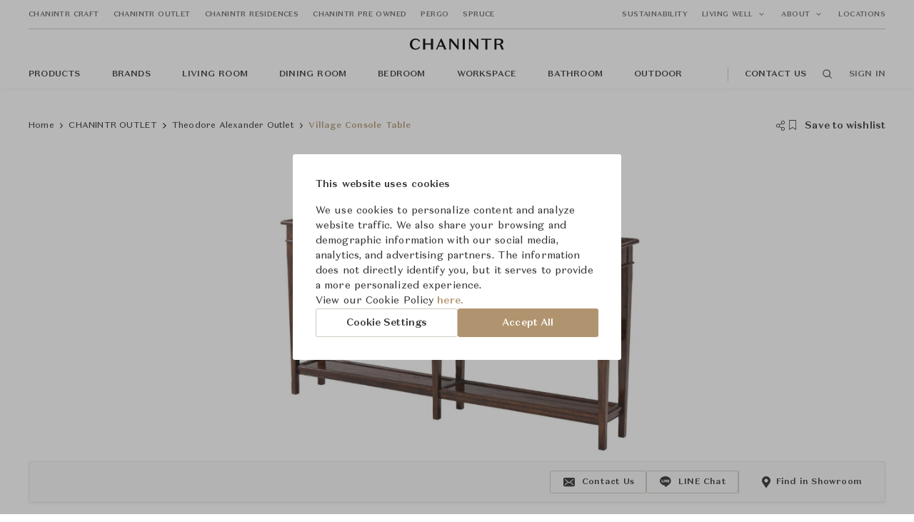

--- FILE ---
content_type: text/html; charset=utf-8
request_url: https://www.chanintr.com/products/village-console-table
body_size: 42759
content:
<!doctype html>
<html data-n-head-ssr>
  <head >
    <title>Village Console Table | Theodore Alexander Outlet | CHANINTR</title><meta data-n-head="ssr" charset="utf-8"><meta data-n-head="ssr" name="viewport" content="width=device-width, initial-scale=1, maximum-scale=1"><meta data-n-head="ssr" data-hid="title" name="CHANINTR" content="CHANINTR"><meta data-n-head="ssr" data-hid="twitter:card" name="twitter:card" property="twitter:card" content="summary_large_image"><meta data-n-head="ssr" data-hid="Village Console Table" name="Village Console Table" content="Village Console Table | Theodore Alexander Outlet"><meta data-n-head="ssr" data-hid="description" name="description" content="An antiqued wood console table, with four frieze drawers and two further tiers between square tapering supports."><meta data-n-head="ssr" data-hid="og:title" property="og:title" content="Village Console Table"><meta data-n-head="ssr" data-hid="og:description" property="og:description" content="An antiqued wood console table, with four frieze drawers and two further tiers between square tapering supports."><meta data-n-head="ssr" data-hid="og:original_price" property="og:original_price" content=""><meta data-n-head="ssr" data-hid="og:selling_price" property="og:selling_price" content=""><meta data-n-head="ssr" data-hid="twitter:title" name="twitter:title" property="twitter:title" content="Village Console Table"><meta data-n-head="ssr" data-hid="image" name="image" content="https://storage.googleapis.com/chanintr-media-staging/production/371716/bdecdd02784c858520df266c1677581679276-social.jpg"><meta data-n-head="ssr" data-hid="og:image" property="og:image" content="https://storage.googleapis.com/chanintr-media-staging/production/371716/bdecdd02784c858520df266c1677581679276-social.jpg"><meta data-n-head="ssr" data-hid="og:image:secure_url" property="og:image:secure_url" content="https://storage.googleapis.com/chanintr-media-staging/production/371716/bdecdd02784c858520df266c1677581679276-social.jpg"><meta data-n-head="ssr" data-hid="og:image:width" property="og:image:width" content="400"><meta data-n-head="ssr" data-hid="og:image:height" property="og:image:height" content="400"><meta data-n-head="ssr" data-hid="twitter:image" name="twitter:image" property="twitter:image" content="https://storage.googleapis.com/chanintr-media-staging/production/371716/bdecdd02784c858520df266c1677581679276-social.jpg"><meta data-n-head="ssr" data-hid="twitter:image:alt" name="twitter:image:alt" property="twitter:image:alt" content="Village Console Table"><link data-n-head="ssr" rel="icon" type="image/x-icon" href="/favicon.ico"><link data-n-head="ssr" rel="canonical" href="https://www.chanintr.com/products/village-console-table"><script data-n-head="ssr" data-hid="gtm-script">if(!window._gtm_init){window._gtm_init=1;(function (w,n,d,m,e,p){w[d]=(w[d]==1||n[d]=='yes'||n[d]==1||n[m]==1||(w[e]&&w[e].p&&e[e][p]()))?1:0})(window,'navigator','doNotTrack','msDoNotTrack','external','msTrackingProtectionEnabled');(function(w,d,s,l,x,y){w[l]=w[l]||[];w[l].push({'gtm.start':new Date().getTime(),event:'gtm.js'});w[x]={};w._gtm_inject=function(i){if(w.doNotTrack||w[x][i])return;w[x][i]=1;var f=d.getElementsByTagName(s)[0],j=d.createElement(s);j.async=true;j.src='https://www.googletagmanager.com/gtm.js?id='+i;f.parentNode.insertBefore(j,f);}})(window,document,'script','dataLayer','_gtm_ids','_gtm_inject')}</script><script data-n-head="ssr" data-hid="organizationStructured" type="application/ld+json">{"@context":"https://schema.org/","@type":"Product","name":"Village Console Table","image":["https://storage.googleapis.com/chanintr-media-staging/production/371716/bdecdd02784c858520df266c1677581679276-large.jpg","https://storage.googleapis.com/chanintr-media-staging/production/216382/dbd7bde2be388be0389ac92e1636343482909-large.jpg","https://storage.googleapis.com/chanintr-media-staging/production/216381/f8434c489f8b53d1bf2f85f21636343482881-large.jpg","https://storage.googleapis.com/chanintr-media-staging/production/216384/ab13748fad60dc5233ca8ae31636343482924-large.jpg","https://storage.googleapis.com/chanintr-media-staging/production/216383/8fead8250681b8dc392b8c131636343482917-large.jpg"],"description":"An antiqued wood console table, with four frieze drawers and two further tiers between square tapering supports.","brand":{"@type":"Brand","name":"Theodore Alexander Outlet"},"offers":{"@type":"Offer","url":"https://www.chanintr.com/products/village-console-table","priceCurrency":"THB","itemCondition":"https://schema.org/UsedCondition","availability":"https://schema.org/OutOfStock"}}</script><link rel="preload" href="/_nuxt/82b3305af9abf910a6a5.js" as="script"><link rel="preload" href="/_nuxt/6ab29035fa3425fc8afe.js" as="script"><link rel="preload" href="/_nuxt/9d34bcbc33d6d75fe29f.js" as="script"><link rel="preload" href="/_nuxt/eb068d5fca89952990ef.js" as="script"><link rel="preload" href="/_nuxt/dd77406282349b5565b3.js" as="script"><link rel="preload" href="/_nuxt/49e85242a5bcea1ee8ce.js" as="script"><link rel="preload" href="/_nuxt/ae57743831e3484f4adc.js" as="script"><link rel="preload" href="/_nuxt/539bf2388a702046fd21.js" as="script"><link rel="preload" href="/_nuxt/74bb652806b90e53b8eb.js" as="script"><link rel="preload" href="/_nuxt/1bec3ee3d0da0fd7e6a1.js" as="script"><link rel="preload" href="/_nuxt/2bdc04de17b0f314c5b4.js" as="script"><link rel="preload" href="/_nuxt/c895b846250c14ccc1ed.js" as="script"><link rel="preload" href="/_nuxt/d9ee965e41f9092a2bfa.js" as="script"><link rel="preload" href="/_nuxt/59621fd41bcc015c899a.js" as="script"><link rel="preload" href="/_nuxt/c0f125e175a8b276ab15.js" as="script"><link rel="preload" href="/_nuxt/ca2fcc017aa3c1efb9f4.js" as="script"><link rel="preload" href="/_nuxt/3830f8af89815b3f8656.js" as="script"><link rel="preload" href="/_nuxt/9ad928f619741102e4db.js" as="script"><link rel="preload" href="/_nuxt/330ae852ed4121d59982.js" as="script"><link rel="preload" href="/_nuxt/a5b3cab2825bdd03a44b.js" as="script"><link rel="preload" href="/_nuxt/40b1b560fd7488c9bf47.js" as="script"><link rel="preload" href="/_nuxt/926240086c3178723228.js" as="script"><link rel="preload" href="/_nuxt/3640ae9190d9ecd623f4.js" as="script"><link rel="preload" href="/_nuxt/4cdb40563263cf7cc114.js" as="script"><link rel="preload" href="/_nuxt/da488baba4d073f73380.js" as="script"><link rel="preload" href="/_nuxt/48ee0632df1178aff9b0.js" as="script"><link rel="preload" href="/_nuxt/ab9510170ee9b8a24bff.js" as="script"><link rel="preload" href="/_nuxt/a202399c87fdeac499b3.js" as="script"><link rel="preload" href="/_nuxt/412fe837dab660987ec6.js" as="script"><link rel="preload" href="/_nuxt/6c1ab96724f8145fd86f.js" as="script"><link rel="preload" href="/_nuxt/2acf493df26663afdabc.js" as="script"><link rel="preload" href="/_nuxt/9efbe635076e83a6a086.js" as="script"><link rel="preload" href="/_nuxt/8d7b2d3999c5e103e9ac.js" as="script"><link rel="preload" href="/_nuxt/2c18cb9fdab1c1214ffe.js" as="script"><link rel="preload" href="/_nuxt/9f1e9110c42514c0ef74.js" as="script"><style data-vue-ssr-id="cb46bfd2:0 0667d9c0:0 dcafa518:0 5764bbd8:0 3191d5ad:0 20f4381e:0 61daf7e2:0 0b1609cc:0 2c01e70d:0 600a29dc:0 3a031e54:0 3ca1c218:0 818d020a:0 1fad1036:0 030f6020:0 12140d0c:0 2480e979:0 10a02030:0 44c00b9a:0 3f5881a2:0 4f1c68d7:0 3f6623b8:0 37cb25cb:0 0021b7a0:0 8826a27c:0 3282641e:0 b6751dee:0 7a087cdc:0 47bf0844:0 c8035532:0 5dc94c1b:0 f1489034:0 31e228ff:0">/**
 * Swiper 4.5.1
 * Most modern mobile touch slider and framework with hardware accelerated transitions
 * http://www.idangero.us/swiper/
 *
 * Copyright 2014-2019 Vladimir Kharlampidi
 *
 * Released under the MIT License
 *
 * Released on: September 13, 2019
 */
.swiper-container {
  margin-left: auto;
  margin-right: auto;
  position: relative;
  overflow: hidden;
  list-style: none;
  padding: 0;
  /* Fix of Webkit flickering */
  z-index: 1;
}
.swiper-container-no-flexbox .swiper-slide {
  float: left;
}
.swiper-container-vertical > .swiper-wrapper {
  -webkit-box-orient: vertical;
  -webkit-box-direction: normal;
  -webkit-flex-direction: column;
  -ms-flex-direction: column;
  flex-direction: column;
}
.swiper-wrapper {
  position: relative;
  width: 100%;
  height: 100%;
  z-index: 1;
  display: -webkit-box;
  display: -webkit-flex;
  display: -ms-flexbox;
  display: flex;
  -webkit-transition-property: -webkit-transform;
  transition-property: -webkit-transform;
  -o-transition-property: transform;
  transition-property: transform;
  transition-property: transform, -webkit-transform;
  -webkit-box-sizing: content-box;
  box-sizing: content-box;
}
.swiper-container-android .swiper-slide,
.swiper-wrapper {
  -webkit-transform: translate3d(0px, 0, 0);
  transform: translate3d(0px, 0, 0);
}
.swiper-container-multirow > .swiper-wrapper {
  -webkit-flex-wrap: wrap;
  -ms-flex-wrap: wrap;
  flex-wrap: wrap;
}
.swiper-container-free-mode > .swiper-wrapper {
  -webkit-transition-timing-function: ease-out;
  -o-transition-timing-function: ease-out;
  transition-timing-function: ease-out;
  margin: 0 auto;
}
.swiper-slide {
  -webkit-flex-shrink: 0;
  -ms-flex-negative: 0;
  flex-shrink: 0;
  width: 100%;
  height: 100%;
  position: relative;
  -webkit-transition-property: -webkit-transform;
  transition-property: -webkit-transform;
  -o-transition-property: transform;
  transition-property: transform;
  transition-property: transform, -webkit-transform;
}
.swiper-slide-invisible-blank {
  visibility: hidden;
}
/* Auto Height */
.swiper-container-autoheight,
.swiper-container-autoheight .swiper-slide {
  height: auto;
}
.swiper-container-autoheight .swiper-wrapper {
  -webkit-box-align: start;
  -webkit-align-items: flex-start;
  -ms-flex-align: start;
  align-items: flex-start;
  -webkit-transition-property: height, -webkit-transform;
  transition-property: height, -webkit-transform;
  -o-transition-property: transform, height;
  transition-property: transform, height;
  transition-property: transform, height, -webkit-transform;
}
/* 3D Effects */
.swiper-container-3d {
  -webkit-perspective: 1200px;
  perspective: 1200px;
}
.swiper-container-3d .swiper-wrapper,
.swiper-container-3d .swiper-slide,
.swiper-container-3d .swiper-slide-shadow-left,
.swiper-container-3d .swiper-slide-shadow-right,
.swiper-container-3d .swiper-slide-shadow-top,
.swiper-container-3d .swiper-slide-shadow-bottom,
.swiper-container-3d .swiper-cube-shadow {
  -webkit-transform-style: preserve-3d;
  transform-style: preserve-3d;
}
.swiper-container-3d .swiper-slide-shadow-left,
.swiper-container-3d .swiper-slide-shadow-right,
.swiper-container-3d .swiper-slide-shadow-top,
.swiper-container-3d .swiper-slide-shadow-bottom {
  position: absolute;
  left: 0;
  top: 0;
  width: 100%;
  height: 100%;
  pointer-events: none;
  z-index: 10;
}
.swiper-container-3d .swiper-slide-shadow-left {
  background-image: -webkit-gradient(linear, right top, left top, from(rgba(0, 0, 0, 0.5)), to(rgba(0, 0, 0, 0)));
  background-image: -webkit-linear-gradient(right, rgba(0, 0, 0, 0.5), rgba(0, 0, 0, 0));
  background-image: -o-linear-gradient(right, rgba(0, 0, 0, 0.5), rgba(0, 0, 0, 0));
  background-image: linear-gradient(to left, rgba(0, 0, 0, 0.5), rgba(0, 0, 0, 0));
}
.swiper-container-3d .swiper-slide-shadow-right {
  background-image: -webkit-gradient(linear, left top, right top, from(rgba(0, 0, 0, 0.5)), to(rgba(0, 0, 0, 0)));
  background-image: -webkit-linear-gradient(left, rgba(0, 0, 0, 0.5), rgba(0, 0, 0, 0));
  background-image: -o-linear-gradient(left, rgba(0, 0, 0, 0.5), rgba(0, 0, 0, 0));
  background-image: linear-gradient(to right, rgba(0, 0, 0, 0.5), rgba(0, 0, 0, 0));
}
.swiper-container-3d .swiper-slide-shadow-top {
  background-image: -webkit-gradient(linear, left bottom, left top, from(rgba(0, 0, 0, 0.5)), to(rgba(0, 0, 0, 0)));
  background-image: -webkit-linear-gradient(bottom, rgba(0, 0, 0, 0.5), rgba(0, 0, 0, 0));
  background-image: -o-linear-gradient(bottom, rgba(0, 0, 0, 0.5), rgba(0, 0, 0, 0));
  background-image: linear-gradient(to top, rgba(0, 0, 0, 0.5), rgba(0, 0, 0, 0));
}
.swiper-container-3d .swiper-slide-shadow-bottom {
  background-image: -webkit-gradient(linear, left top, left bottom, from(rgba(0, 0, 0, 0.5)), to(rgba(0, 0, 0, 0)));
  background-image: -webkit-linear-gradient(top, rgba(0, 0, 0, 0.5), rgba(0, 0, 0, 0));
  background-image: -o-linear-gradient(top, rgba(0, 0, 0, 0.5), rgba(0, 0, 0, 0));
  background-image: linear-gradient(to bottom, rgba(0, 0, 0, 0.5), rgba(0, 0, 0, 0));
}
/* IE10 Windows Phone 8 Fixes */
.swiper-container-wp8-horizontal,
.swiper-container-wp8-horizontal > .swiper-wrapper {
  -ms-touch-action: pan-y;
  touch-action: pan-y;
}
.swiper-container-wp8-vertical,
.swiper-container-wp8-vertical > .swiper-wrapper {
  -ms-touch-action: pan-x;
  touch-action: pan-x;
}
.swiper-button-prev,
.swiper-button-next {
  position: absolute;
  top: 50%;
  width: 27px;
  height: 44px;
  margin-top: -22px;
  z-index: 10;
  cursor: pointer;
  background-size: 27px 44px;
  background-position: center;
  background-repeat: no-repeat;
}
.swiper-button-prev.swiper-button-disabled,
.swiper-button-next.swiper-button-disabled {
  opacity: 0.35;
  cursor: auto;
  pointer-events: none;
}
.swiper-button-prev,
.swiper-container-rtl .swiper-button-next {
  background-image: url("data:image/svg+xml;charset=utf-8,%3Csvg%20xmlns%3D'http%3A%2F%2Fwww.w3.org%2F2000%2Fsvg'%20viewBox%3D'0%200%2027%2044'%3E%3Cpath%20d%3D'M0%2C22L22%2C0l2.1%2C2.1L4.2%2C22l19.9%2C19.9L22%2C44L0%2C22L0%2C22L0%2C22z'%20fill%3D'%23007aff'%2F%3E%3C%2Fsvg%3E");
  left: 10px;
  right: auto;
}
.swiper-button-next,
.swiper-container-rtl .swiper-button-prev {
  background-image: url("data:image/svg+xml;charset=utf-8,%3Csvg%20xmlns%3D'http%3A%2F%2Fwww.w3.org%2F2000%2Fsvg'%20viewBox%3D'0%200%2027%2044'%3E%3Cpath%20d%3D'M27%2C22L27%2C22L5%2C44l-2.1-2.1L22.8%2C22L2.9%2C2.1L5%2C0L27%2C22L27%2C22z'%20fill%3D'%23007aff'%2F%3E%3C%2Fsvg%3E");
  right: 10px;
  left: auto;
}
.swiper-button-prev.swiper-button-white,
.swiper-container-rtl .swiper-button-next.swiper-button-white {
  background-image: url("data:image/svg+xml;charset=utf-8,%3Csvg%20xmlns%3D'http%3A%2F%2Fwww.w3.org%2F2000%2Fsvg'%20viewBox%3D'0%200%2027%2044'%3E%3Cpath%20d%3D'M0%2C22L22%2C0l2.1%2C2.1L4.2%2C22l19.9%2C19.9L22%2C44L0%2C22L0%2C22L0%2C22z'%20fill%3D'%23ffffff'%2F%3E%3C%2Fsvg%3E");
}
.swiper-button-next.swiper-button-white,
.swiper-container-rtl .swiper-button-prev.swiper-button-white {
  background-image: url("data:image/svg+xml;charset=utf-8,%3Csvg%20xmlns%3D'http%3A%2F%2Fwww.w3.org%2F2000%2Fsvg'%20viewBox%3D'0%200%2027%2044'%3E%3Cpath%20d%3D'M27%2C22L27%2C22L5%2C44l-2.1-2.1L22.8%2C22L2.9%2C2.1L5%2C0L27%2C22L27%2C22z'%20fill%3D'%23ffffff'%2F%3E%3C%2Fsvg%3E");
}
.swiper-button-prev.swiper-button-black,
.swiper-container-rtl .swiper-button-next.swiper-button-black {
  background-image: url("data:image/svg+xml;charset=utf-8,%3Csvg%20xmlns%3D'http%3A%2F%2Fwww.w3.org%2F2000%2Fsvg'%20viewBox%3D'0%200%2027%2044'%3E%3Cpath%20d%3D'M0%2C22L22%2C0l2.1%2C2.1L4.2%2C22l19.9%2C19.9L22%2C44L0%2C22L0%2C22L0%2C22z'%20fill%3D'%23000000'%2F%3E%3C%2Fsvg%3E");
}
.swiper-button-next.swiper-button-black,
.swiper-container-rtl .swiper-button-prev.swiper-button-black {
  background-image: url("data:image/svg+xml;charset=utf-8,%3Csvg%20xmlns%3D'http%3A%2F%2Fwww.w3.org%2F2000%2Fsvg'%20viewBox%3D'0%200%2027%2044'%3E%3Cpath%20d%3D'M27%2C22L27%2C22L5%2C44l-2.1-2.1L22.8%2C22L2.9%2C2.1L5%2C0L27%2C22L27%2C22z'%20fill%3D'%23000000'%2F%3E%3C%2Fsvg%3E");
}
.swiper-button-lock {
  display: none;
}
.swiper-pagination {
  position: absolute;
  text-align: center;
  -webkit-transition: 300ms opacity;
  -o-transition: 300ms opacity;
  transition: 300ms opacity;
  -webkit-transform: translate3d(0, 0, 0);
  transform: translate3d(0, 0, 0);
  z-index: 10;
}
.swiper-pagination.swiper-pagination-hidden {
  opacity: 0;
}
/* Common Styles */
.swiper-pagination-fraction,
.swiper-pagination-custom,
.swiper-container-horizontal > .swiper-pagination-bullets {
  bottom: 10px;
  left: 0;
  width: 100%;
}
/* Bullets */
.swiper-pagination-bullets-dynamic {
  overflow: hidden;
  font-size: 0;
}
.swiper-pagination-bullets-dynamic .swiper-pagination-bullet {
  -webkit-transform: scale(0.33);
  -ms-transform: scale(0.33);
  transform: scale(0.33);
  position: relative;
}
.swiper-pagination-bullets-dynamic .swiper-pagination-bullet-active {
  -webkit-transform: scale(1);
  -ms-transform: scale(1);
  transform: scale(1);
}
.swiper-pagination-bullets-dynamic .swiper-pagination-bullet-active-main {
  -webkit-transform: scale(1);
  -ms-transform: scale(1);
  transform: scale(1);
}
.swiper-pagination-bullets-dynamic .swiper-pagination-bullet-active-prev {
  -webkit-transform: scale(0.66);
  -ms-transform: scale(0.66);
  transform: scale(0.66);
}
.swiper-pagination-bullets-dynamic .swiper-pagination-bullet-active-prev-prev {
  -webkit-transform: scale(0.33);
  -ms-transform: scale(0.33);
  transform: scale(0.33);
}
.swiper-pagination-bullets-dynamic .swiper-pagination-bullet-active-next {
  -webkit-transform: scale(0.66);
  -ms-transform: scale(0.66);
  transform: scale(0.66);
}
.swiper-pagination-bullets-dynamic .swiper-pagination-bullet-active-next-next {
  -webkit-transform: scale(0.33);
  -ms-transform: scale(0.33);
  transform: scale(0.33);
}
.swiper-pagination-bullet {
  width: 8px;
  height: 8px;
  display: inline-block;
  border-radius: 100%;
  background: #000;
  opacity: 0.2;
}
button.swiper-pagination-bullet {
  border: none;
  margin: 0;
  padding: 0;
  -webkit-box-shadow: none;
  box-shadow: none;
  -webkit-appearance: none;
  -moz-appearance: none;
  appearance: none;
}
.swiper-pagination-clickable .swiper-pagination-bullet {
  cursor: pointer;
}
.swiper-pagination-bullet-active {
  opacity: 1;
  background: #007aff;
}
.swiper-container-vertical > .swiper-pagination-bullets {
  right: 10px;
  top: 50%;
  -webkit-transform: translate3d(0px, -50%, 0);
  transform: translate3d(0px, -50%, 0);
}
.swiper-container-vertical > .swiper-pagination-bullets .swiper-pagination-bullet {
  margin: 6px 0;
  display: block;
}
.swiper-container-vertical > .swiper-pagination-bullets.swiper-pagination-bullets-dynamic {
  top: 50%;
  -webkit-transform: translateY(-50%);
  -ms-transform: translateY(-50%);
  transform: translateY(-50%);
  width: 8px;
}
.swiper-container-vertical > .swiper-pagination-bullets.swiper-pagination-bullets-dynamic .swiper-pagination-bullet {
  display: inline-block;
  -webkit-transition: 200ms top, 200ms -webkit-transform;
  transition: 200ms top, 200ms -webkit-transform;
  -o-transition: 200ms transform, 200ms top;
  transition: 200ms transform, 200ms top;
  transition: 200ms transform, 200ms top, 200ms -webkit-transform;
}
.swiper-container-horizontal > .swiper-pagination-bullets .swiper-pagination-bullet {
  margin: 0 4px;
}
.swiper-container-horizontal > .swiper-pagination-bullets.swiper-pagination-bullets-dynamic {
  left: 50%;
  -webkit-transform: translateX(-50%);
  -ms-transform: translateX(-50%);
  transform: translateX(-50%);
  white-space: nowrap;
}
.swiper-container-horizontal > .swiper-pagination-bullets.swiper-pagination-bullets-dynamic .swiper-pagination-bullet {
  -webkit-transition: 200ms left, 200ms -webkit-transform;
  transition: 200ms left, 200ms -webkit-transform;
  -o-transition: 200ms transform, 200ms left;
  transition: 200ms transform, 200ms left;
  transition: 200ms transform, 200ms left, 200ms -webkit-transform;
}
.swiper-container-horizontal.swiper-container-rtl > .swiper-pagination-bullets-dynamic .swiper-pagination-bullet {
  -webkit-transition: 200ms right, 200ms -webkit-transform;
  transition: 200ms right, 200ms -webkit-transform;
  -o-transition: 200ms transform, 200ms right;
  transition: 200ms transform, 200ms right;
  transition: 200ms transform, 200ms right, 200ms -webkit-transform;
}
/* Progress */
.swiper-pagination-progressbar {
  background: rgba(0, 0, 0, 0.25);
  position: absolute;
}
.swiper-pagination-progressbar .swiper-pagination-progressbar-fill {
  background: #007aff;
  position: absolute;
  left: 0;
  top: 0;
  width: 100%;
  height: 100%;
  -webkit-transform: scale(0);
  -ms-transform: scale(0);
  transform: scale(0);
  -webkit-transform-origin: left top;
  -ms-transform-origin: left top;
  transform-origin: left top;
}
.swiper-container-rtl .swiper-pagination-progressbar .swiper-pagination-progressbar-fill {
  -webkit-transform-origin: right top;
  -ms-transform-origin: right top;
  transform-origin: right top;
}
.swiper-container-horizontal > .swiper-pagination-progressbar,
.swiper-container-vertical > .swiper-pagination-progressbar.swiper-pagination-progressbar-opposite {
  width: 100%;
  height: 4px;
  left: 0;
  top: 0;
}
.swiper-container-vertical > .swiper-pagination-progressbar,
.swiper-container-horizontal > .swiper-pagination-progressbar.swiper-pagination-progressbar-opposite {
  width: 4px;
  height: 100%;
  left: 0;
  top: 0;
}
.swiper-pagination-white .swiper-pagination-bullet-active {
  background: #ffffff;
}
.swiper-pagination-progressbar.swiper-pagination-white {
  background: rgba(255, 255, 255, 0.25);
}
.swiper-pagination-progressbar.swiper-pagination-white .swiper-pagination-progressbar-fill {
  background: #ffffff;
}
.swiper-pagination-black .swiper-pagination-bullet-active {
  background: #000000;
}
.swiper-pagination-progressbar.swiper-pagination-black {
  background: rgba(0, 0, 0, 0.25);
}
.swiper-pagination-progressbar.swiper-pagination-black .swiper-pagination-progressbar-fill {
  background: #000000;
}
.swiper-pagination-lock {
  display: none;
}
/* Scrollbar */
.swiper-scrollbar {
  border-radius: 10px;
  position: relative;
  -ms-touch-action: none;
  background: rgba(0, 0, 0, 0.1);
}
.swiper-container-horizontal > .swiper-scrollbar {
  position: absolute;
  left: 1%;
  bottom: 3px;
  z-index: 50;
  height: 5px;
  width: 98%;
}
.swiper-container-vertical > .swiper-scrollbar {
  position: absolute;
  right: 3px;
  top: 1%;
  z-index: 50;
  width: 5px;
  height: 98%;
}
.swiper-scrollbar-drag {
  height: 100%;
  width: 100%;
  position: relative;
  background: rgba(0, 0, 0, 0.5);
  border-radius: 10px;
  left: 0;
  top: 0;
}
.swiper-scrollbar-cursor-drag {
  cursor: move;
}
.swiper-scrollbar-lock {
  display: none;
}
.swiper-zoom-container {
  width: 100%;
  height: 100%;
  display: -webkit-box;
  display: -webkit-flex;
  display: -ms-flexbox;
  display: flex;
  -webkit-box-pack: center;
  -webkit-justify-content: center;
  -ms-flex-pack: center;
  justify-content: center;
  -webkit-box-align: center;
  -webkit-align-items: center;
  -ms-flex-align: center;
  align-items: center;
  text-align: center;
}
.swiper-zoom-container > img,
.swiper-zoom-container > svg,
.swiper-zoom-container > canvas {
  max-width: 100%;
  max-height: 100%;
  -o-object-fit: contain;
  object-fit: contain;
}
.swiper-slide-zoomed {
  cursor: move;
}
/* Preloader */
.swiper-lazy-preloader {
  width: 42px;
  height: 42px;
  position: absolute;
  left: 50%;
  top: 50%;
  margin-left: -21px;
  margin-top: -21px;
  z-index: 10;
  -webkit-transform-origin: 50%;
  -ms-transform-origin: 50%;
  transform-origin: 50%;
  -webkit-animation: swiper-preloader-spin 1s steps(12, end) infinite;
  animation: swiper-preloader-spin 1s steps(12, end) infinite;
}
.swiper-lazy-preloader:after {
  display: block;
  content: '';
  width: 100%;
  height: 100%;
  background-image: url("data:image/svg+xml;charset=utf-8,%3Csvg%20viewBox%3D'0%200%20120%20120'%20xmlns%3D'http%3A%2F%2Fwww.w3.org%2F2000%2Fsvg'%20xmlns%3Axlink%3D'http%3A%2F%2Fwww.w3.org%2F1999%2Fxlink'%3E%3Cdefs%3E%3Cline%20id%3D'l'%20x1%3D'60'%20x2%3D'60'%20y1%3D'7'%20y2%3D'27'%20stroke%3D'%236c6c6c'%20stroke-width%3D'11'%20stroke-linecap%3D'round'%2F%3E%3C%2Fdefs%3E%3Cg%3E%3Cuse%20xlink%3Ahref%3D'%23l'%20opacity%3D'.27'%2F%3E%3Cuse%20xlink%3Ahref%3D'%23l'%20opacity%3D'.27'%20transform%3D'rotate(30%2060%2C60)'%2F%3E%3Cuse%20xlink%3Ahref%3D'%23l'%20opacity%3D'.27'%20transform%3D'rotate(60%2060%2C60)'%2F%3E%3Cuse%20xlink%3Ahref%3D'%23l'%20opacity%3D'.27'%20transform%3D'rotate(90%2060%2C60)'%2F%3E%3Cuse%20xlink%3Ahref%3D'%23l'%20opacity%3D'.27'%20transform%3D'rotate(120%2060%2C60)'%2F%3E%3Cuse%20xlink%3Ahref%3D'%23l'%20opacity%3D'.27'%20transform%3D'rotate(150%2060%2C60)'%2F%3E%3Cuse%20xlink%3Ahref%3D'%23l'%20opacity%3D'.37'%20transform%3D'rotate(180%2060%2C60)'%2F%3E%3Cuse%20xlink%3Ahref%3D'%23l'%20opacity%3D'.46'%20transform%3D'rotate(210%2060%2C60)'%2F%3E%3Cuse%20xlink%3Ahref%3D'%23l'%20opacity%3D'.56'%20transform%3D'rotate(240%2060%2C60)'%2F%3E%3Cuse%20xlink%3Ahref%3D'%23l'%20opacity%3D'.66'%20transform%3D'rotate(270%2060%2C60)'%2F%3E%3Cuse%20xlink%3Ahref%3D'%23l'%20opacity%3D'.75'%20transform%3D'rotate(300%2060%2C60)'%2F%3E%3Cuse%20xlink%3Ahref%3D'%23l'%20opacity%3D'.85'%20transform%3D'rotate(330%2060%2C60)'%2F%3E%3C%2Fg%3E%3C%2Fsvg%3E");
  background-position: 50%;
  background-size: 100%;
  background-repeat: no-repeat;
}
.swiper-lazy-preloader-white:after {
  background-image: url("data:image/svg+xml;charset=utf-8,%3Csvg%20viewBox%3D'0%200%20120%20120'%20xmlns%3D'http%3A%2F%2Fwww.w3.org%2F2000%2Fsvg'%20xmlns%3Axlink%3D'http%3A%2F%2Fwww.w3.org%2F1999%2Fxlink'%3E%3Cdefs%3E%3Cline%20id%3D'l'%20x1%3D'60'%20x2%3D'60'%20y1%3D'7'%20y2%3D'27'%20stroke%3D'%23fff'%20stroke-width%3D'11'%20stroke-linecap%3D'round'%2F%3E%3C%2Fdefs%3E%3Cg%3E%3Cuse%20xlink%3Ahref%3D'%23l'%20opacity%3D'.27'%2F%3E%3Cuse%20xlink%3Ahref%3D'%23l'%20opacity%3D'.27'%20transform%3D'rotate(30%2060%2C60)'%2F%3E%3Cuse%20xlink%3Ahref%3D'%23l'%20opacity%3D'.27'%20transform%3D'rotate(60%2060%2C60)'%2F%3E%3Cuse%20xlink%3Ahref%3D'%23l'%20opacity%3D'.27'%20transform%3D'rotate(90%2060%2C60)'%2F%3E%3Cuse%20xlink%3Ahref%3D'%23l'%20opacity%3D'.27'%20transform%3D'rotate(120%2060%2C60)'%2F%3E%3Cuse%20xlink%3Ahref%3D'%23l'%20opacity%3D'.27'%20transform%3D'rotate(150%2060%2C60)'%2F%3E%3Cuse%20xlink%3Ahref%3D'%23l'%20opacity%3D'.37'%20transform%3D'rotate(180%2060%2C60)'%2F%3E%3Cuse%20xlink%3Ahref%3D'%23l'%20opacity%3D'.46'%20transform%3D'rotate(210%2060%2C60)'%2F%3E%3Cuse%20xlink%3Ahref%3D'%23l'%20opacity%3D'.56'%20transform%3D'rotate(240%2060%2C60)'%2F%3E%3Cuse%20xlink%3Ahref%3D'%23l'%20opacity%3D'.66'%20transform%3D'rotate(270%2060%2C60)'%2F%3E%3Cuse%20xlink%3Ahref%3D'%23l'%20opacity%3D'.75'%20transform%3D'rotate(300%2060%2C60)'%2F%3E%3Cuse%20xlink%3Ahref%3D'%23l'%20opacity%3D'.85'%20transform%3D'rotate(330%2060%2C60)'%2F%3E%3C%2Fg%3E%3C%2Fsvg%3E");
}
@-webkit-keyframes swiper-preloader-spin {
  100% {
    -webkit-transform: rotate(360deg);
    transform: rotate(360deg);
  }
}
@keyframes swiper-preloader-spin {
  100% {
    -webkit-transform: rotate(360deg);
    transform: rotate(360deg);
  }
}
/* a11y */
.swiper-container .swiper-notification {
  position: absolute;
  left: 0;
  top: 0;
  pointer-events: none;
  opacity: 0;
  z-index: -1000;
}
.swiper-container-fade.swiper-container-free-mode .swiper-slide {
  -webkit-transition-timing-function: ease-out;
  -o-transition-timing-function: ease-out;
  transition-timing-function: ease-out;
}
.swiper-container-fade .swiper-slide {
  pointer-events: none;
  -webkit-transition-property: opacity;
  -o-transition-property: opacity;
  transition-property: opacity;
}
.swiper-container-fade .swiper-slide .swiper-slide {
  pointer-events: none;
}
.swiper-container-fade .swiper-slide-active,
.swiper-container-fade .swiper-slide-active .swiper-slide-active {
  pointer-events: auto;
}
.swiper-container-cube {
  overflow: visible;
}
.swiper-container-cube .swiper-slide {
  pointer-events: none;
  -webkit-backface-visibility: hidden;
  backface-visibility: hidden;
  z-index: 1;
  visibility: hidden;
  -webkit-transform-origin: 0 0;
  -ms-transform-origin: 0 0;
  transform-origin: 0 0;
  width: 100%;
  height: 100%;
}
.swiper-container-cube .swiper-slide .swiper-slide {
  pointer-events: none;
}
.swiper-container-cube.swiper-container-rtl .swiper-slide {
  -webkit-transform-origin: 100% 0;
  -ms-transform-origin: 100% 0;
  transform-origin: 100% 0;
}
.swiper-container-cube .swiper-slide-active,
.swiper-container-cube .swiper-slide-active .swiper-slide-active {
  pointer-events: auto;
}
.swiper-container-cube .swiper-slide-active,
.swiper-container-cube .swiper-slide-next,
.swiper-container-cube .swiper-slide-prev,
.swiper-container-cube .swiper-slide-next + .swiper-slide {
  pointer-events: auto;
  visibility: visible;
}
.swiper-container-cube .swiper-slide-shadow-top,
.swiper-container-cube .swiper-slide-shadow-bottom,
.swiper-container-cube .swiper-slide-shadow-left,
.swiper-container-cube .swiper-slide-shadow-right {
  z-index: 0;
  -webkit-backface-visibility: hidden;
  backface-visibility: hidden;
}
.swiper-container-cube .swiper-cube-shadow {
  position: absolute;
  left: 0;
  bottom: 0px;
  width: 100%;
  height: 100%;
  background: #000;
  opacity: 0.6;
  -webkit-filter: blur(50px);
  filter: blur(50px);
  z-index: 0;
}
.swiper-container-flip {
  overflow: visible;
}
.swiper-container-flip .swiper-slide {
  pointer-events: none;
  -webkit-backface-visibility: hidden;
  backface-visibility: hidden;
  z-index: 1;
}
.swiper-container-flip .swiper-slide .swiper-slide {
  pointer-events: none;
}
.swiper-container-flip .swiper-slide-active,
.swiper-container-flip .swiper-slide-active .swiper-slide-active {
  pointer-events: auto;
}
.swiper-container-flip .swiper-slide-shadow-top,
.swiper-container-flip .swiper-slide-shadow-bottom,
.swiper-container-flip .swiper-slide-shadow-left,
.swiper-container-flip .swiper-slide-shadow-right {
  z-index: 0;
  -webkit-backface-visibility: hidden;
  backface-visibility: hidden;
}
.swiper-container-coverflow .swiper-wrapper {
  /* Windows 8 IE 10 fix */
  -ms-perspective: 1200px;
}

[data-aos][data-aos][data-aos-duration="50"],body[data-aos-duration="50"] [data-aos]{transition-duration:50ms}[data-aos][data-aos][data-aos-delay="50"],body[data-aos-delay="50"] [data-aos]{transition-delay:0s}[data-aos][data-aos][data-aos-delay="50"].aos-animate,body[data-aos-delay="50"] [data-aos].aos-animate{transition-delay:50ms}[data-aos][data-aos][data-aos-duration="100"],body[data-aos-duration="100"] [data-aos]{transition-duration:.1s}[data-aos][data-aos][data-aos-delay="100"],body[data-aos-delay="100"] [data-aos]{transition-delay:0s}[data-aos][data-aos][data-aos-delay="100"].aos-animate,body[data-aos-delay="100"] [data-aos].aos-animate{transition-delay:.1s}[data-aos][data-aos][data-aos-duration="150"],body[data-aos-duration="150"] [data-aos]{transition-duration:.15s}[data-aos][data-aos][data-aos-delay="150"],body[data-aos-delay="150"] [data-aos]{transition-delay:0s}[data-aos][data-aos][data-aos-delay="150"].aos-animate,body[data-aos-delay="150"] [data-aos].aos-animate{transition-delay:.15s}[data-aos][data-aos][data-aos-duration="200"],body[data-aos-duration="200"] [data-aos]{transition-duration:.2s}[data-aos][data-aos][data-aos-delay="200"],body[data-aos-delay="200"] [data-aos]{transition-delay:0s}[data-aos][data-aos][data-aos-delay="200"].aos-animate,body[data-aos-delay="200"] [data-aos].aos-animate{transition-delay:.2s}[data-aos][data-aos][data-aos-duration="250"],body[data-aos-duration="250"] [data-aos]{transition-duration:.25s}[data-aos][data-aos][data-aos-delay="250"],body[data-aos-delay="250"] [data-aos]{transition-delay:0s}[data-aos][data-aos][data-aos-delay="250"].aos-animate,body[data-aos-delay="250"] [data-aos].aos-animate{transition-delay:.25s}[data-aos][data-aos][data-aos-duration="300"],body[data-aos-duration="300"] [data-aos]{transition-duration:.3s}[data-aos][data-aos][data-aos-delay="300"],body[data-aos-delay="300"] [data-aos]{transition-delay:0s}[data-aos][data-aos][data-aos-delay="300"].aos-animate,body[data-aos-delay="300"] [data-aos].aos-animate{transition-delay:.3s}[data-aos][data-aos][data-aos-duration="350"],body[data-aos-duration="350"] [data-aos]{transition-duration:.35s}[data-aos][data-aos][data-aos-delay="350"],body[data-aos-delay="350"] [data-aos]{transition-delay:0s}[data-aos][data-aos][data-aos-delay="350"].aos-animate,body[data-aos-delay="350"] [data-aos].aos-animate{transition-delay:.35s}[data-aos][data-aos][data-aos-duration="400"],body[data-aos-duration="400"] [data-aos]{transition-duration:.4s}[data-aos][data-aos][data-aos-delay="400"],body[data-aos-delay="400"] [data-aos]{transition-delay:0s}[data-aos][data-aos][data-aos-delay="400"].aos-animate,body[data-aos-delay="400"] [data-aos].aos-animate{transition-delay:.4s}[data-aos][data-aos][data-aos-duration="450"],body[data-aos-duration="450"] [data-aos]{transition-duration:.45s}[data-aos][data-aos][data-aos-delay="450"],body[data-aos-delay="450"] [data-aos]{transition-delay:0s}[data-aos][data-aos][data-aos-delay="450"].aos-animate,body[data-aos-delay="450"] [data-aos].aos-animate{transition-delay:.45s}[data-aos][data-aos][data-aos-duration="500"],body[data-aos-duration="500"] [data-aos]{transition-duration:.5s}[data-aos][data-aos][data-aos-delay="500"],body[data-aos-delay="500"] [data-aos]{transition-delay:0s}[data-aos][data-aos][data-aos-delay="500"].aos-animate,body[data-aos-delay="500"] [data-aos].aos-animate{transition-delay:.5s}[data-aos][data-aos][data-aos-duration="550"],body[data-aos-duration="550"] [data-aos]{transition-duration:.55s}[data-aos][data-aos][data-aos-delay="550"],body[data-aos-delay="550"] [data-aos]{transition-delay:0s}[data-aos][data-aos][data-aos-delay="550"].aos-animate,body[data-aos-delay="550"] [data-aos].aos-animate{transition-delay:.55s}[data-aos][data-aos][data-aos-duration="600"],body[data-aos-duration="600"] [data-aos]{transition-duration:.6s}[data-aos][data-aos][data-aos-delay="600"],body[data-aos-delay="600"] [data-aos]{transition-delay:0s}[data-aos][data-aos][data-aos-delay="600"].aos-animate,body[data-aos-delay="600"] [data-aos].aos-animate{transition-delay:.6s}[data-aos][data-aos][data-aos-duration="650"],body[data-aos-duration="650"] [data-aos]{transition-duration:.65s}[data-aos][data-aos][data-aos-delay="650"],body[data-aos-delay="650"] [data-aos]{transition-delay:0s}[data-aos][data-aos][data-aos-delay="650"].aos-animate,body[data-aos-delay="650"] [data-aos].aos-animate{transition-delay:.65s}[data-aos][data-aos][data-aos-duration="700"],body[data-aos-duration="700"] [data-aos]{transition-duration:.7s}[data-aos][data-aos][data-aos-delay="700"],body[data-aos-delay="700"] [data-aos]{transition-delay:0s}[data-aos][data-aos][data-aos-delay="700"].aos-animate,body[data-aos-delay="700"] [data-aos].aos-animate{transition-delay:.7s}[data-aos][data-aos][data-aos-duration="750"],body[data-aos-duration="750"] [data-aos]{transition-duration:.75s}[data-aos][data-aos][data-aos-delay="750"],body[data-aos-delay="750"] [data-aos]{transition-delay:0s}[data-aos][data-aos][data-aos-delay="750"].aos-animate,body[data-aos-delay="750"] [data-aos].aos-animate{transition-delay:.75s}[data-aos][data-aos][data-aos-duration="800"],body[data-aos-duration="800"] [data-aos]{transition-duration:.8s}[data-aos][data-aos][data-aos-delay="800"],body[data-aos-delay="800"] [data-aos]{transition-delay:0s}[data-aos][data-aos][data-aos-delay="800"].aos-animate,body[data-aos-delay="800"] [data-aos].aos-animate{transition-delay:.8s}[data-aos][data-aos][data-aos-duration="850"],body[data-aos-duration="850"] [data-aos]{transition-duration:.85s}[data-aos][data-aos][data-aos-delay="850"],body[data-aos-delay="850"] [data-aos]{transition-delay:0s}[data-aos][data-aos][data-aos-delay="850"].aos-animate,body[data-aos-delay="850"] [data-aos].aos-animate{transition-delay:.85s}[data-aos][data-aos][data-aos-duration="900"],body[data-aos-duration="900"] [data-aos]{transition-duration:.9s}[data-aos][data-aos][data-aos-delay="900"],body[data-aos-delay="900"] [data-aos]{transition-delay:0s}[data-aos][data-aos][data-aos-delay="900"].aos-animate,body[data-aos-delay="900"] [data-aos].aos-animate{transition-delay:.9s}[data-aos][data-aos][data-aos-duration="950"],body[data-aos-duration="950"] [data-aos]{transition-duration:.95s}[data-aos][data-aos][data-aos-delay="950"],body[data-aos-delay="950"] [data-aos]{transition-delay:0s}[data-aos][data-aos][data-aos-delay="950"].aos-animate,body[data-aos-delay="950"] [data-aos].aos-animate{transition-delay:.95s}[data-aos][data-aos][data-aos-duration="1000"],body[data-aos-duration="1000"] [data-aos]{transition-duration:1s}[data-aos][data-aos][data-aos-delay="1000"],body[data-aos-delay="1000"] [data-aos]{transition-delay:0s}[data-aos][data-aos][data-aos-delay="1000"].aos-animate,body[data-aos-delay="1000"] [data-aos].aos-animate{transition-delay:1s}[data-aos][data-aos][data-aos-duration="1050"],body[data-aos-duration="1050"] [data-aos]{transition-duration:1.05s}[data-aos][data-aos][data-aos-delay="1050"],body[data-aos-delay="1050"] [data-aos]{transition-delay:0s}[data-aos][data-aos][data-aos-delay="1050"].aos-animate,body[data-aos-delay="1050"] [data-aos].aos-animate{transition-delay:1.05s}[data-aos][data-aos][data-aos-duration="1100"],body[data-aos-duration="1100"] [data-aos]{transition-duration:1.1s}[data-aos][data-aos][data-aos-delay="1100"],body[data-aos-delay="1100"] [data-aos]{transition-delay:0s}[data-aos][data-aos][data-aos-delay="1100"].aos-animate,body[data-aos-delay="1100"] [data-aos].aos-animate{transition-delay:1.1s}[data-aos][data-aos][data-aos-duration="1150"],body[data-aos-duration="1150"] [data-aos]{transition-duration:1.15s}[data-aos][data-aos][data-aos-delay="1150"],body[data-aos-delay="1150"] [data-aos]{transition-delay:0s}[data-aos][data-aos][data-aos-delay="1150"].aos-animate,body[data-aos-delay="1150"] [data-aos].aos-animate{transition-delay:1.15s}[data-aos][data-aos][data-aos-duration="1200"],body[data-aos-duration="1200"] [data-aos]{transition-duration:1.2s}[data-aos][data-aos][data-aos-delay="1200"],body[data-aos-delay="1200"] [data-aos]{transition-delay:0s}[data-aos][data-aos][data-aos-delay="1200"].aos-animate,body[data-aos-delay="1200"] [data-aos].aos-animate{transition-delay:1.2s}[data-aos][data-aos][data-aos-duration="1250"],body[data-aos-duration="1250"] [data-aos]{transition-duration:1.25s}[data-aos][data-aos][data-aos-delay="1250"],body[data-aos-delay="1250"] [data-aos]{transition-delay:0s}[data-aos][data-aos][data-aos-delay="1250"].aos-animate,body[data-aos-delay="1250"] [data-aos].aos-animate{transition-delay:1.25s}[data-aos][data-aos][data-aos-duration="1300"],body[data-aos-duration="1300"] [data-aos]{transition-duration:1.3s}[data-aos][data-aos][data-aos-delay="1300"],body[data-aos-delay="1300"] [data-aos]{transition-delay:0s}[data-aos][data-aos][data-aos-delay="1300"].aos-animate,body[data-aos-delay="1300"] [data-aos].aos-animate{transition-delay:1.3s}[data-aos][data-aos][data-aos-duration="1350"],body[data-aos-duration="1350"] [data-aos]{transition-duration:1.35s}[data-aos][data-aos][data-aos-delay="1350"],body[data-aos-delay="1350"] [data-aos]{transition-delay:0s}[data-aos][data-aos][data-aos-delay="1350"].aos-animate,body[data-aos-delay="1350"] [data-aos].aos-animate{transition-delay:1.35s}[data-aos][data-aos][data-aos-duration="1400"],body[data-aos-duration="1400"] [data-aos]{transition-duration:1.4s}[data-aos][data-aos][data-aos-delay="1400"],body[data-aos-delay="1400"] [data-aos]{transition-delay:0s}[data-aos][data-aos][data-aos-delay="1400"].aos-animate,body[data-aos-delay="1400"] [data-aos].aos-animate{transition-delay:1.4s}[data-aos][data-aos][data-aos-duration="1450"],body[data-aos-duration="1450"] [data-aos]{transition-duration:1.45s}[data-aos][data-aos][data-aos-delay="1450"],body[data-aos-delay="1450"] [data-aos]{transition-delay:0s}[data-aos][data-aos][data-aos-delay="1450"].aos-animate,body[data-aos-delay="1450"] [data-aos].aos-animate{transition-delay:1.45s}[data-aos][data-aos][data-aos-duration="1500"],body[data-aos-duration="1500"] [data-aos]{transition-duration:1.5s}[data-aos][data-aos][data-aos-delay="1500"],body[data-aos-delay="1500"] [data-aos]{transition-delay:0s}[data-aos][data-aos][data-aos-delay="1500"].aos-animate,body[data-aos-delay="1500"] [data-aos].aos-animate{transition-delay:1.5s}[data-aos][data-aos][data-aos-duration="1550"],body[data-aos-duration="1550"] [data-aos]{transition-duration:1.55s}[data-aos][data-aos][data-aos-delay="1550"],body[data-aos-delay="1550"] [data-aos]{transition-delay:0s}[data-aos][data-aos][data-aos-delay="1550"].aos-animate,body[data-aos-delay="1550"] [data-aos].aos-animate{transition-delay:1.55s}[data-aos][data-aos][data-aos-duration="1600"],body[data-aos-duration="1600"] [data-aos]{transition-duration:1.6s}[data-aos][data-aos][data-aos-delay="1600"],body[data-aos-delay="1600"] [data-aos]{transition-delay:0s}[data-aos][data-aos][data-aos-delay="1600"].aos-animate,body[data-aos-delay="1600"] [data-aos].aos-animate{transition-delay:1.6s}[data-aos][data-aos][data-aos-duration="1650"],body[data-aos-duration="1650"] [data-aos]{transition-duration:1.65s}[data-aos][data-aos][data-aos-delay="1650"],body[data-aos-delay="1650"] [data-aos]{transition-delay:0s}[data-aos][data-aos][data-aos-delay="1650"].aos-animate,body[data-aos-delay="1650"] [data-aos].aos-animate{transition-delay:1.65s}[data-aos][data-aos][data-aos-duration="1700"],body[data-aos-duration="1700"] [data-aos]{transition-duration:1.7s}[data-aos][data-aos][data-aos-delay="1700"],body[data-aos-delay="1700"] [data-aos]{transition-delay:0s}[data-aos][data-aos][data-aos-delay="1700"].aos-animate,body[data-aos-delay="1700"] [data-aos].aos-animate{transition-delay:1.7s}[data-aos][data-aos][data-aos-duration="1750"],body[data-aos-duration="1750"] [data-aos]{transition-duration:1.75s}[data-aos][data-aos][data-aos-delay="1750"],body[data-aos-delay="1750"] [data-aos]{transition-delay:0s}[data-aos][data-aos][data-aos-delay="1750"].aos-animate,body[data-aos-delay="1750"] [data-aos].aos-animate{transition-delay:1.75s}[data-aos][data-aos][data-aos-duration="1800"],body[data-aos-duration="1800"] [data-aos]{transition-duration:1.8s}[data-aos][data-aos][data-aos-delay="1800"],body[data-aos-delay="1800"] [data-aos]{transition-delay:0s}[data-aos][data-aos][data-aos-delay="1800"].aos-animate,body[data-aos-delay="1800"] [data-aos].aos-animate{transition-delay:1.8s}[data-aos][data-aos][data-aos-duration="1850"],body[data-aos-duration="1850"] [data-aos]{transition-duration:1.85s}[data-aos][data-aos][data-aos-delay="1850"],body[data-aos-delay="1850"] [data-aos]{transition-delay:0s}[data-aos][data-aos][data-aos-delay="1850"].aos-animate,body[data-aos-delay="1850"] [data-aos].aos-animate{transition-delay:1.85s}[data-aos][data-aos][data-aos-duration="1900"],body[data-aos-duration="1900"] [data-aos]{transition-duration:1.9s}[data-aos][data-aos][data-aos-delay="1900"],body[data-aos-delay="1900"] [data-aos]{transition-delay:0s}[data-aos][data-aos][data-aos-delay="1900"].aos-animate,body[data-aos-delay="1900"] [data-aos].aos-animate{transition-delay:1.9s}[data-aos][data-aos][data-aos-duration="1950"],body[data-aos-duration="1950"] [data-aos]{transition-duration:1.95s}[data-aos][data-aos][data-aos-delay="1950"],body[data-aos-delay="1950"] [data-aos]{transition-delay:0s}[data-aos][data-aos][data-aos-delay="1950"].aos-animate,body[data-aos-delay="1950"] [data-aos].aos-animate{transition-delay:1.95s}[data-aos][data-aos][data-aos-duration="2000"],body[data-aos-duration="2000"] [data-aos]{transition-duration:2s}[data-aos][data-aos][data-aos-delay="2000"],body[data-aos-delay="2000"] [data-aos]{transition-delay:0s}[data-aos][data-aos][data-aos-delay="2000"].aos-animate,body[data-aos-delay="2000"] [data-aos].aos-animate{transition-delay:2s}[data-aos][data-aos][data-aos-duration="2050"],body[data-aos-duration="2050"] [data-aos]{transition-duration:2.05s}[data-aos][data-aos][data-aos-delay="2050"],body[data-aos-delay="2050"] [data-aos]{transition-delay:0s}[data-aos][data-aos][data-aos-delay="2050"].aos-animate,body[data-aos-delay="2050"] [data-aos].aos-animate{transition-delay:2.05s}[data-aos][data-aos][data-aos-duration="2100"],body[data-aos-duration="2100"] [data-aos]{transition-duration:2.1s}[data-aos][data-aos][data-aos-delay="2100"],body[data-aos-delay="2100"] [data-aos]{transition-delay:0s}[data-aos][data-aos][data-aos-delay="2100"].aos-animate,body[data-aos-delay="2100"] [data-aos].aos-animate{transition-delay:2.1s}[data-aos][data-aos][data-aos-duration="2150"],body[data-aos-duration="2150"] [data-aos]{transition-duration:2.15s}[data-aos][data-aos][data-aos-delay="2150"],body[data-aos-delay="2150"] [data-aos]{transition-delay:0s}[data-aos][data-aos][data-aos-delay="2150"].aos-animate,body[data-aos-delay="2150"] [data-aos].aos-animate{transition-delay:2.15s}[data-aos][data-aos][data-aos-duration="2200"],body[data-aos-duration="2200"] [data-aos]{transition-duration:2.2s}[data-aos][data-aos][data-aos-delay="2200"],body[data-aos-delay="2200"] [data-aos]{transition-delay:0s}[data-aos][data-aos][data-aos-delay="2200"].aos-animate,body[data-aos-delay="2200"] [data-aos].aos-animate{transition-delay:2.2s}[data-aos][data-aos][data-aos-duration="2250"],body[data-aos-duration="2250"] [data-aos]{transition-duration:2.25s}[data-aos][data-aos][data-aos-delay="2250"],body[data-aos-delay="2250"] [data-aos]{transition-delay:0s}[data-aos][data-aos][data-aos-delay="2250"].aos-animate,body[data-aos-delay="2250"] [data-aos].aos-animate{transition-delay:2.25s}[data-aos][data-aos][data-aos-duration="2300"],body[data-aos-duration="2300"] [data-aos]{transition-duration:2.3s}[data-aos][data-aos][data-aos-delay="2300"],body[data-aos-delay="2300"] [data-aos]{transition-delay:0s}[data-aos][data-aos][data-aos-delay="2300"].aos-animate,body[data-aos-delay="2300"] [data-aos].aos-animate{transition-delay:2.3s}[data-aos][data-aos][data-aos-duration="2350"],body[data-aos-duration="2350"] [data-aos]{transition-duration:2.35s}[data-aos][data-aos][data-aos-delay="2350"],body[data-aos-delay="2350"] [data-aos]{transition-delay:0s}[data-aos][data-aos][data-aos-delay="2350"].aos-animate,body[data-aos-delay="2350"] [data-aos].aos-animate{transition-delay:2.35s}[data-aos][data-aos][data-aos-duration="2400"],body[data-aos-duration="2400"] [data-aos]{transition-duration:2.4s}[data-aos][data-aos][data-aos-delay="2400"],body[data-aos-delay="2400"] [data-aos]{transition-delay:0s}[data-aos][data-aos][data-aos-delay="2400"].aos-animate,body[data-aos-delay="2400"] [data-aos].aos-animate{transition-delay:2.4s}[data-aos][data-aos][data-aos-duration="2450"],body[data-aos-duration="2450"] [data-aos]{transition-duration:2.45s}[data-aos][data-aos][data-aos-delay="2450"],body[data-aos-delay="2450"] [data-aos]{transition-delay:0s}[data-aos][data-aos][data-aos-delay="2450"].aos-animate,body[data-aos-delay="2450"] [data-aos].aos-animate{transition-delay:2.45s}[data-aos][data-aos][data-aos-duration="2500"],body[data-aos-duration="2500"] [data-aos]{transition-duration:2.5s}[data-aos][data-aos][data-aos-delay="2500"],body[data-aos-delay="2500"] [data-aos]{transition-delay:0s}[data-aos][data-aos][data-aos-delay="2500"].aos-animate,body[data-aos-delay="2500"] [data-aos].aos-animate{transition-delay:2.5s}[data-aos][data-aos][data-aos-duration="2550"],body[data-aos-duration="2550"] [data-aos]{transition-duration:2.55s}[data-aos][data-aos][data-aos-delay="2550"],body[data-aos-delay="2550"] [data-aos]{transition-delay:0s}[data-aos][data-aos][data-aos-delay="2550"].aos-animate,body[data-aos-delay="2550"] [data-aos].aos-animate{transition-delay:2.55s}[data-aos][data-aos][data-aos-duration="2600"],body[data-aos-duration="2600"] [data-aos]{transition-duration:2.6s}[data-aos][data-aos][data-aos-delay="2600"],body[data-aos-delay="2600"] [data-aos]{transition-delay:0s}[data-aos][data-aos][data-aos-delay="2600"].aos-animate,body[data-aos-delay="2600"] [data-aos].aos-animate{transition-delay:2.6s}[data-aos][data-aos][data-aos-duration="2650"],body[data-aos-duration="2650"] [data-aos]{transition-duration:2.65s}[data-aos][data-aos][data-aos-delay="2650"],body[data-aos-delay="2650"] [data-aos]{transition-delay:0s}[data-aos][data-aos][data-aos-delay="2650"].aos-animate,body[data-aos-delay="2650"] [data-aos].aos-animate{transition-delay:2.65s}[data-aos][data-aos][data-aos-duration="2700"],body[data-aos-duration="2700"] [data-aos]{transition-duration:2.7s}[data-aos][data-aos][data-aos-delay="2700"],body[data-aos-delay="2700"] [data-aos]{transition-delay:0s}[data-aos][data-aos][data-aos-delay="2700"].aos-animate,body[data-aos-delay="2700"] [data-aos].aos-animate{transition-delay:2.7s}[data-aos][data-aos][data-aos-duration="2750"],body[data-aos-duration="2750"] [data-aos]{transition-duration:2.75s}[data-aos][data-aos][data-aos-delay="2750"],body[data-aos-delay="2750"] [data-aos]{transition-delay:0s}[data-aos][data-aos][data-aos-delay="2750"].aos-animate,body[data-aos-delay="2750"] [data-aos].aos-animate{transition-delay:2.75s}[data-aos][data-aos][data-aos-duration="2800"],body[data-aos-duration="2800"] [data-aos]{transition-duration:2.8s}[data-aos][data-aos][data-aos-delay="2800"],body[data-aos-delay="2800"] [data-aos]{transition-delay:0s}[data-aos][data-aos][data-aos-delay="2800"].aos-animate,body[data-aos-delay="2800"] [data-aos].aos-animate{transition-delay:2.8s}[data-aos][data-aos][data-aos-duration="2850"],body[data-aos-duration="2850"] [data-aos]{transition-duration:2.85s}[data-aos][data-aos][data-aos-delay="2850"],body[data-aos-delay="2850"] [data-aos]{transition-delay:0s}[data-aos][data-aos][data-aos-delay="2850"].aos-animate,body[data-aos-delay="2850"] [data-aos].aos-animate{transition-delay:2.85s}[data-aos][data-aos][data-aos-duration="2900"],body[data-aos-duration="2900"] [data-aos]{transition-duration:2.9s}[data-aos][data-aos][data-aos-delay="2900"],body[data-aos-delay="2900"] [data-aos]{transition-delay:0s}[data-aos][data-aos][data-aos-delay="2900"].aos-animate,body[data-aos-delay="2900"] [data-aos].aos-animate{transition-delay:2.9s}[data-aos][data-aos][data-aos-duration="2950"],body[data-aos-duration="2950"] [data-aos]{transition-duration:2.95s}[data-aos][data-aos][data-aos-delay="2950"],body[data-aos-delay="2950"] [data-aos]{transition-delay:0s}[data-aos][data-aos][data-aos-delay="2950"].aos-animate,body[data-aos-delay="2950"] [data-aos].aos-animate{transition-delay:2.95s}[data-aos][data-aos][data-aos-duration="3000"],body[data-aos-duration="3000"] [data-aos]{transition-duration:3s}[data-aos][data-aos][data-aos-delay="3000"],body[data-aos-delay="3000"] [data-aos]{transition-delay:0s}[data-aos][data-aos][data-aos-delay="3000"].aos-animate,body[data-aos-delay="3000"] [data-aos].aos-animate{transition-delay:3s}[data-aos]{pointer-events:none}[data-aos].aos-animate{pointer-events:auto}[data-aos][data-aos][data-aos-easing=linear],body[data-aos-easing=linear] [data-aos]{transition-timing-function:cubic-bezier(.25,.25,.75,.75)}[data-aos][data-aos][data-aos-easing=ease],body[data-aos-easing=ease] [data-aos]{transition-timing-function:ease}[data-aos][data-aos][data-aos-easing=ease-in],body[data-aos-easing=ease-in] [data-aos]{transition-timing-function:ease-in}[data-aos][data-aos][data-aos-easing=ease-out],body[data-aos-easing=ease-out] [data-aos]{transition-timing-function:ease-out}[data-aos][data-aos][data-aos-easing=ease-in-out],body[data-aos-easing=ease-in-out] [data-aos]{transition-timing-function:ease-in-out}[data-aos][data-aos][data-aos-easing=ease-in-back],body[data-aos-easing=ease-in-back] [data-aos]{transition-timing-function:cubic-bezier(.6,-.28,.735,.045)}[data-aos][data-aos][data-aos-easing=ease-out-back],body[data-aos-easing=ease-out-back] [data-aos]{transition-timing-function:cubic-bezier(.175,.885,.32,1.275)}[data-aos][data-aos][data-aos-easing=ease-in-out-back],body[data-aos-easing=ease-in-out-back] [data-aos]{transition-timing-function:cubic-bezier(.68,-.55,.265,1.55)}[data-aos][data-aos][data-aos-easing=ease-in-sine],body[data-aos-easing=ease-in-sine] [data-aos]{transition-timing-function:cubic-bezier(.47,0,.745,.715)}[data-aos][data-aos][data-aos-easing=ease-out-sine],body[data-aos-easing=ease-out-sine] [data-aos]{transition-timing-function:cubic-bezier(.39,.575,.565,1)}[data-aos][data-aos][data-aos-easing=ease-in-out-sine],body[data-aos-easing=ease-in-out-sine] [data-aos]{transition-timing-function:cubic-bezier(.445,.05,.55,.95)}[data-aos][data-aos][data-aos-easing=ease-in-quad],body[data-aos-easing=ease-in-quad] [data-aos]{transition-timing-function:cubic-bezier(.55,.085,.68,.53)}[data-aos][data-aos][data-aos-easing=ease-out-quad],body[data-aos-easing=ease-out-quad] [data-aos]{transition-timing-function:cubic-bezier(.25,.46,.45,.94)}[data-aos][data-aos][data-aos-easing=ease-in-out-quad],body[data-aos-easing=ease-in-out-quad] [data-aos]{transition-timing-function:cubic-bezier(.455,.03,.515,.955)}[data-aos][data-aos][data-aos-easing=ease-in-cubic],body[data-aos-easing=ease-in-cubic] [data-aos]{transition-timing-function:cubic-bezier(.55,.085,.68,.53)}[data-aos][data-aos][data-aos-easing=ease-out-cubic],body[data-aos-easing=ease-out-cubic] [data-aos]{transition-timing-function:cubic-bezier(.25,.46,.45,.94)}[data-aos][data-aos][data-aos-easing=ease-in-out-cubic],body[data-aos-easing=ease-in-out-cubic] [data-aos]{transition-timing-function:cubic-bezier(.455,.03,.515,.955)}[data-aos][data-aos][data-aos-easing=ease-in-quart],body[data-aos-easing=ease-in-quart] [data-aos]{transition-timing-function:cubic-bezier(.55,.085,.68,.53)}[data-aos][data-aos][data-aos-easing=ease-out-quart],body[data-aos-easing=ease-out-quart] [data-aos]{transition-timing-function:cubic-bezier(.25,.46,.45,.94)}[data-aos][data-aos][data-aos-easing=ease-in-out-quart],body[data-aos-easing=ease-in-out-quart] [data-aos]{transition-timing-function:cubic-bezier(.455,.03,.515,.955)}@media screen{html:not(.no-js) [data-aos^=fade][data-aos^=fade]{opacity:0;transition-property:opacity,transform}html:not(.no-js) [data-aos^=fade][data-aos^=fade].aos-animate{opacity:1;transform:none}html:not(.no-js) [data-aos=fade-up]{transform:translate3d(0,100px,0)}html:not(.no-js) [data-aos=fade-down]{transform:translate3d(0,-100px,0)}html:not(.no-js) [data-aos=fade-right]{transform:translate3d(-100px,0,0)}html:not(.no-js) [data-aos=fade-left]{transform:translate3d(100px,0,0)}html:not(.no-js) [data-aos=fade-up-right]{transform:translate3d(-100px,100px,0)}html:not(.no-js) [data-aos=fade-up-left]{transform:translate3d(100px,100px,0)}html:not(.no-js) [data-aos=fade-down-right]{transform:translate3d(-100px,-100px,0)}html:not(.no-js) [data-aos=fade-down-left]{transform:translate3d(100px,-100px,0)}html:not(.no-js) [data-aos^=zoom][data-aos^=zoom]{opacity:0;transition-property:opacity,transform}html:not(.no-js) [data-aos^=zoom][data-aos^=zoom].aos-animate{opacity:1;transform:translateZ(0) scale(1)}html:not(.no-js) [data-aos=zoom-in]{transform:scale(.6)}html:not(.no-js) [data-aos=zoom-in-up]{transform:translate3d(0,100px,0) scale(.6)}html:not(.no-js) [data-aos=zoom-in-down]{transform:translate3d(0,-100px,0) scale(.6)}html:not(.no-js) [data-aos=zoom-in-right]{transform:translate3d(-100px,0,0) scale(.6)}html:not(.no-js) [data-aos=zoom-in-left]{transform:translate3d(100px,0,0) scale(.6)}html:not(.no-js) [data-aos=zoom-out]{transform:scale(1.2)}html:not(.no-js) [data-aos=zoom-out-up]{transform:translate3d(0,100px,0) scale(1.2)}html:not(.no-js) [data-aos=zoom-out-down]{transform:translate3d(0,-100px,0) scale(1.2)}html:not(.no-js) [data-aos=zoom-out-right]{transform:translate3d(-100px,0,0) scale(1.2)}html:not(.no-js) [data-aos=zoom-out-left]{transform:translate3d(100px,0,0) scale(1.2)}html:not(.no-js) [data-aos^=slide][data-aos^=slide]{transition-property:transform;visibility:hidden}html:not(.no-js) [data-aos^=slide][data-aos^=slide].aos-animate{visibility:visible;transform:translateZ(0)}html:not(.no-js) [data-aos=slide-up]{transform:translate3d(0,100%,0)}html:not(.no-js) [data-aos=slide-down]{transform:translate3d(0,-100%,0)}html:not(.no-js) [data-aos=slide-right]{transform:translate3d(-100%,0,0)}html:not(.no-js) [data-aos=slide-left]{transform:translate3d(100%,0,0)}html:not(.no-js) [data-aos^=flip][data-aos^=flip]{-webkit-backface-visibility:hidden;backface-visibility:hidden;transition-property:transform}html:not(.no-js) [data-aos=flip-left]{transform:perspective(2500px) rotateY(-100deg)}html:not(.no-js) [data-aos=flip-left].aos-animate{transform:perspective(2500px) rotateY(0)}html:not(.no-js) [data-aos=flip-right]{transform:perspective(2500px) rotateY(100deg)}html:not(.no-js) [data-aos=flip-right].aos-animate{transform:perspective(2500px) rotateY(0)}html:not(.no-js) [data-aos=flip-up]{transform:perspective(2500px) rotateX(-100deg)}html:not(.no-js) [data-aos=flip-up].aos-animate{transform:perspective(2500px) rotateX(0)}html:not(.no-js) [data-aos=flip-down]{transform:perspective(2500px) rotateX(100deg)}html:not(.no-js) [data-aos=flip-down].aos-animate{transform:perspective(2500px) rotateX(0)}}
article,aside,details,figcaption,figure,footer,header,hgroup,main,menu,nav,section,summary{display:block}a{text-decoration:none}a:active,a:hover{outline:0}img{border:0;max-width:100%}svg:not(:root){overflow:hidden}button,html input[type="button"],input[type="reset"],input[type="submit"]{-webkit-appearance:button;cursor:pointer}button[disabled],html input[disabled]{cursor:default}button::-moz-focus-inner,input::-moz-focus-inner{border:0;padding:0}input[type="checkbox"],input[type="radio"]{box-sizing:border-box;padding:0}input[type="number"]::-webkit-inner-spin-button,input[type="number"]::-webkit-outer-spin-button{height:auto}input[type="search"]{-webkit-appearance:textfield;box-sizing:content-box}input[type="search"]::-webkit-search-cancel-button,input[type="search"]::-webkit-search-decoration{-webkit-appearance:none}table{border-collapse:collapse;border-spacing:0}td,th{padding:0}*{box-sizing:border-box}*::before,*::after{box-sizing:border-box}input,button,select,textarea{font-family:inherit;font-size:inherit;line-height:inherit}.color-text-primary{color:#333}.color-text-secondary{color:rgba(51,51,51,0.75)}.color-text-disabled{color:rgba(51,51,51,0.35)}.color-text-link{color:#b0946f}.color-text-error{color:#bf350a}.color-text-success{color:#9ccc65}.color-text-warning{color:#eb842d}.color-text-info{color:#3679cb}.color-text-info-2{color:#2e7cf6}.color-walnut{color:#8f8884}.color-background-primary{background-color:#fff}.color-background-secondary{background-color:#faf9f8}.color-background-darkest{background-color:#f5f3f0}.color-border-primary{border-color:#cfc9c0}.color-border-lightest{border-color:#eae6e0}.color-divider-primary{border-color:#eae6e0}.color-divider-secondary{border-color:#cfc9c0}.color-divider-disabled{border-color:#e3e1e0}.link-primary:link,.link-primary:visited{color:#333}.link-primary:hover,.link-primary:active{color:#b0946f}.link-secondary:link,.link-secondary:visited{color:rgba(51,51,51,0.75)}.link-secondary:hover,.link-secondary:active{color:#b0946f}.link-pre-owned-secondary:link,.link-pre-owned-secondary:visited{color:#4f4f42}.link-pre-owned-secondary:hover,.link-pre-owned-secondary:active{color:#af6143}.link-button,.link-button-primary{color:#b0946f;background-color:transparent;outline:none;border:none}.link-button-secondary{color:rgba(51,51,51,0.75);background-color:transparent;outline:none;border:none;transition:color 200ms}.link-button-secondary:hover,.link-button-secondary:active{color:#b0946f}.fade-enter-active,.fade-leave-active{transition:opacity 200ms}.fade-enter,.fade-leave-to{opacity:0}.capitalize{text-transform:capitalize}.overflow-hidden{overflow:hidden}.collapsible{overflow:hidden;height:0;min-height:0;transition:all 400ms cubic-bezier(0.16, 0.68, 0.43, 0.99)}.opacity-0{opacity:0}.justify-content-end{justify-content:flex-end !important}.mt-2{margin-top:.125rem}.mt-8{margin-top:.5rem}.mt-16{margin-top:1rem}.mb-8{margin-bottom:.5rem}.mb-16{margin-bottom:1rem}.position-absolute{position:absolute}.position-relative{position:relative}.position-fixed{position:fixed}.page-container{padding:1.5rem 0 3.5rem}.container{margin:0 auto;width:100%;padding-right:1rem;padding-left:1rem;min-width:20rem;max-width:97.5rem}.padding-container{padding-right:1rem;padding-left:1rem}.margin-container{margin-left:-1rem;margin-right:-1rem}.row{display:flex;flex-flow:row wrap;margin:-.5rem}.row .col{flex:1}.row .col,.row .col-sm{margin:.5rem}.row .col-sm{width:6.25rem}.row .col-mobile-1{flex:0 0 auto;margin:.5rem;width:calc(25% - 1rem)}.row .col-mobile-2{flex:0 0 auto;margin:.5rem;width:calc(50% - 1rem)}.row .col-mobile-3{flex:0 0 auto;margin:.5rem;width:calc(75% - 1rem)}.row .col-mobile-4{flex:0 0 auto;margin:.5rem;width:calc(100% - 1rem)}@media (min-width: 30rem){.page-container{padding:2rem 0 6rem}.row .col-sm{width:8.75rem}.container,.padding-container{padding-right:2.5rem;padding-left:2.5rem}.margin-container{margin-left:-2.5rem;margin-right:-2.5rem}.row{margin:-.5rem}.row .col,.row .col-sm{margin:.5rem}.row .col-tablet-sm-1{flex:0 0 auto;margin:.5rem;width:calc(12.5% - 1rem)}.row .col-tablet-sm-2{flex:0 0 auto;margin:.5rem;width:calc(25% - 1rem)}.row .col-tablet-sm-3{flex:0 0 auto;margin:.5rem;width:calc(37.5% - 1rem)}.row .col-tablet-sm-4{flex:0 0 auto;margin:.5rem;width:calc(50% - 1rem)}.row .col-tablet-sm-5{flex:0 0 auto;margin:.5rem;width:calc(62.5% - 1rem)}.row .col-tablet-sm-6{flex:0 0 auto;margin:.5rem;width:calc(75% - 1rem)}.row .col-tablet-sm-7{flex:0 0 auto;margin:.5rem;width:calc(87.5% - 1rem)}.row .col-tablet-sm-8{flex:0 0 auto;margin:.5rem;width:calc(100% - 1rem)}}@media (min-width: 45rem){.container,.padding-container{padding-right:2.5rem;padding-left:2.5rem}.margin-container{margin-left:-2.5rem;margin-right:-2.5rem}.row{margin:-.75rem}.row .col,.row .col-sm{margin:.75rem}.row .col-tablet-1{flex:0 0 auto;margin:.75rem;width:calc(12.5% - 1.5rem)}.row .col-tablet-2{flex:0 0 auto;margin:.75rem;width:calc(25% - 1.5rem)}.row .col-tablet-3{flex:0 0 auto;margin:.75rem;width:calc(37.5% - 1.5rem)}.row .col-tablet-4{flex:0 0 auto;margin:.75rem;width:calc(50% - 1.5rem)}.row .col-tablet-5{flex:0 0 auto;margin:.75rem;width:calc(62.5% - 1.5rem)}.row .col-tablet-6{flex:0 0 auto;margin:.75rem;width:calc(75% - 1.5rem)}.row .col-tablet-7{flex:0 0 auto;margin:.75rem;width:calc(87.5% - 1.5rem)}.row .col-tablet-8{flex:0 0 auto;margin:.75rem;width:calc(100% - 1.5rem)}}@media (min-width: 64rem){.page-container{padding:2rem 0 7.5rem}.container,.padding-container{padding-right:2.5rem;padding-left:2.5rem}.margin-container{margin-left:-2.5rem;margin-right:-2.5rem}.row{margin:-.75rem}.row .col,.row .col-sm{margin:.75rem}.row .col-desktop-1{flex:0 0 auto;margin:.75rem;width:calc(8.33333% - 1.5rem)}.row .col-desktop-2{flex:0 0 auto;margin:.75rem;width:calc(16.66667% - 1.5rem)}.row .col-desktop-3{flex:0 0 auto;margin:.75rem;width:calc(25% - 1.5rem)}.row .col-desktop-4{flex:0 0 auto;margin:.75rem;width:calc(33.33333% - 1.5rem)}.row .col-desktop-5{flex:0 0 auto;margin:.75rem;width:calc(41.66667% - 1.5rem)}.row .col-desktop-6{flex:0 0 auto;margin:.75rem;width:calc(50% - 1.5rem)}.row .col-desktop-7{flex:0 0 auto;margin:.75rem;width:calc(58.33333% - 1.5rem)}.row .col-desktop-8{flex:0 0 auto;margin:.75rem;width:calc(66.66667% - 1.5rem)}.row .col-desktop-9{flex:0 0 auto;margin:.75rem;width:calc(75% - 1.5rem)}.row .col-desktop-10{flex:0 0 auto;margin:.75rem;width:calc(83.33333% - 1.5rem)}.row .col-desktop-11{flex:0 0 auto;margin:.75rem;width:calc(91.66667% - 1.5rem)}.row .col-desktop-12{flex:0 0 auto;margin:.75rem;width:calc(100% - 1.5rem)}}@media (min-width: 80rem){.container,.padding-container{padding-right:2.5rem;padding-left:2.5rem}.margin-container{margin-left:-2.5rem;margin-right:-2.5rem}.row{margin:-.75rem}.row .col,.row .col-sm{margin:.75rem}.row .col-desktop-lg-1{flex:0 0 auto;margin:.75rem;width:calc(8.33333% - 1.5rem)}.row .col-desktop-lg-2{flex:0 0 auto;margin:.75rem;width:calc(16.66667% - 1.5rem)}.row .col-desktop-lg-3{flex:0 0 auto;margin:.75rem;width:calc(25% - 1.5rem)}.row .col-desktop-lg-4{flex:0 0 auto;margin:.75rem;width:calc(33.33333% - 1.5rem)}.row .col-desktop-lg-5{flex:0 0 auto;margin:.75rem;width:calc(41.66667% - 1.5rem)}.row .col-desktop-lg-6{flex:0 0 auto;margin:.75rem;width:calc(50% - 1.5rem)}.row .col-desktop-lg-7{flex:0 0 auto;margin:.75rem;width:calc(58.33333% - 1.5rem)}.row .col-desktop-lg-8{flex:0 0 auto;margin:.75rem;width:calc(66.66667% - 1.5rem)}.row .col-desktop-lg-9{flex:0 0 auto;margin:.75rem;width:calc(75% - 1.5rem)}.row .col-desktop-lg-10{flex:0 0 auto;margin:.75rem;width:calc(83.33333% - 1.5rem)}.row .col-desktop-lg-11{flex:0 0 auto;margin:.75rem;width:calc(91.66667% - 1.5rem)}.row .col-desktop-lg-12{flex:0 0 auto;margin:.75rem;width:calc(100% - 1.5rem)}}@media (min-width: 123.75rem){.container,.padding-container{padding-right:2.5rem;padding-left:2.5rem}.margin-container{margin-left:-2.5rem;margin-right:-2.5rem}.row{margin:-.75rem}.row .col,.row .col-sm{margin:.75rem}.row .col-desktop-xl-1{flex:0 0 auto;margin:.75rem;width:calc(8.33333% - 1.5rem)}.row .col-desktop-xl-2{flex:0 0 auto;margin:.75rem;width:calc(16.66667% - 1.5rem)}.row .col-desktop-xl-3{flex:0 0 auto;margin:.75rem;width:calc(25% - 1.5rem)}.row .col-desktop-xl-4{flex:0 0 auto;margin:.75rem;width:calc(33.33333% - 1.5rem)}.row .col-desktop-xl-5{flex:0 0 auto;margin:.75rem;width:calc(41.66667% - 1.5rem)}.row .col-desktop-xl-6{flex:0 0 auto;margin:.75rem;width:calc(50% - 1.5rem)}.row .col-desktop-xl-7{flex:0 0 auto;margin:.75rem;width:calc(58.33333% - 1.5rem)}.row .col-desktop-xl-8{flex:0 0 auto;margin:.75rem;width:calc(66.66667% - 1.5rem)}.row .col-desktop-xl-9{flex:0 0 auto;margin:.75rem;width:calc(75% - 1.5rem)}.row .col-desktop-xl-10{flex:0 0 auto;margin:.75rem;width:calc(83.33333% - 1.5rem)}.row .col-desktop-xl-11{flex:0 0 auto;margin:.75rem;width:calc(91.66667% - 1.5rem)}.row .col-desktop-xl-12{flex:0 0 auto;margin:.75rem;width:calc(100% - 1.5rem)}}h1,.typo-h1{font-size:3rem}h2,.typo-h2{font-size:2rem;letter-spacing:0.1px}h3,.typo-h3{font-size:1.5rem}h4,.typo-h4{font-size:1.25rem;font-weight:bold;letter-spacing:0.15px;line-height:1.7}.typo-subtitle-1{font-size:1rem;font-weight:bold;letter-spacing:0.15px}.typo-subtitle-2{font-size:.875rem;font-weight:bold;letter-spacing:0.1px}.typo-body-1{font-size:.875rem;font-family:montserrat;letter-spacing:0.1px}.typo-body-2{font-size:.75rem;font-family:montserrat;letter-spacing:0.2px}.typo-body-3{font-size:.75rem;font-family:montserrat;font-weight:400;letter-spacing:0.2px}.typo-caption{font-size:.75rem;font-family:montserrat;font-weight:300;letter-spacing:0.2px}.typo-field-title-1{font-size:.75rem;font-weight:bold;letter-spacing:0.2px}.typo-field-title-2{font-size:.625rem;font-weight:bold;letter-spacing:0.4px}.typo-field-title-3{font-size:.625rem;font-weight:bold;letter-spacing:0.1px}.typo-button-1{font-size:.875rem;font-weight:bold;letter-spacing:0.1px}.typo-button-2{font-size:.75rem;font-weight:bold;letter-spacing:0.2px}.typo-placeholder-1{font-size:.875rem;letter-spacing:0.1px}.typo-placeholder-2{font-size:.75rem;letter-spacing:0.2px}.custora-caption{color:#979797;font-size:.75rem;line-height:1.3125rem}.custora-label{color:#000;font-size:1rem;line-height:1.3125rem}.custora-caption-small{color:#979797;font-size:.5rem;line-height:1.3125rem}.custora-label-small{color:#000;font-size:.625rem;line-height:1.3125rem}.custora-tag{background-color:#eae6e0;color:#b0946f;padding:.25rem .625rem;font-size:.875rem;line-height:1.3125rem;width:fit-content;border-radius:.125rem}@font-face{font-family:DomaineSans;src:url(/_nuxt/fonts/8fdc260.eot);src:url(/_nuxt/fonts/8fdc260.eot?#iefix) format("embedded-opentype"),url(/_nuxt/fonts/fb2a1e5.woff2) format("woff2"),url(/_nuxt/fonts/4bacc00.woff) format("woff"),url(/_nuxt/fonts/6387474.ttf) format("truetype");font-weight:normal;font-style:normal;font-display:swap}@font-face{font-family:DomaineSans;src:url(/_nuxt/fonts/3b8f107.eot);src:url(/_nuxt/fonts/3b8f107.eot?#iefix) format("embedded-opentype"),url(/_nuxt/fonts/f38c56a.woff2) format("woff2"),url(/_nuxt/fonts/369d776.woff) format("woff"),url(/_nuxt/fonts/5471c73.ttf) format("truetype");font-weight:bold;font-style:normal;font-display:swap}@font-face{font-family:Montserrat;src:url(/_nuxt/fonts/ee65399.ttf);font-weight:normal;font-style:normal;font-display:swap}@font-face{font-family:Montserrat;src:url(/_nuxt/fonts/409c7f7.ttf);font-weight:300;font-style:normal;font-display:swap}@font-face{font-family:Montserrat;src:url(/_nuxt/fonts/c8b6e08.ttf);font-weight:500;font-style:normal;font-display:swap}@font-face{font-family:Montserrat;src:url(/_nuxt/fonts/ade91f4.ttf);font-weight:bold;font-style:normal;font-display:swap}*{box-sizing:border-box;margin:0;padding:0}*::before,*::after{margin:0}:focus,:hover{outline:0;-webkit-tap-highlight-color:transparent}html,body{width:100%;height:100%}html{font-size:16px;color:#333;word-spacing:1px;-ms-text-size-adjust:100%;-webkit-text-size-adjust:100%;-moz-osx-font-smoothing:grayscale;-webkit-font-smoothing:antialiased}body{line-height:1.5;font-size:1rem;background-color:#fff;-webkit-font-smoothing:antialiased;font-family:domainesans,arial,helvetica,sans-serif}a{text-decoration:none;font-weight:bold;transition:color 200ms}a:link,a:visited{color:#b0946f}a:hover,a:active{color:#c4af93}ul,ol{padding:0;margin:0}ol,li{list-style:none}h1,h2,h3,p{letter-spacing:normal;font-weight:normal;color:#333;margin:0;margin-block-start:0;margin-block-end:0;margin-inline-start:0;margin-inline-end:0}.skeleton-svg{width:100%}@media (max-width: 29.9375rem){.hide-mobile{display:none !important}}@media all and (min-width: 30rem) and (max-width: 44.9375rem){.hide-tablet-sm{display:none !important}}@media all and (min-width: 45rem) and (max-width: 63.9375rem){.hide-tablet{display:none !important}}@media all and (min-width: 64rem) and (max-width: 79.9375rem){.hide-desktop{display:none !important}}@media all and (min-width: 80rem) and (max-width: 123.6875rem){.hide-desktop-lg{display:none !important}}@media (min-width: 123.75rem){.hide-desktop-xl{display:none !important}}.btn-primary,.btn-secondary,.btn-flat,.btn-icon,.btn-icon-pure,.btn-icon-round,.btn-pre-owned-primary,.btn-pre-owned-secondary,.btn-pre-owned-primary-outline,.btn-pre-owned-secondary-outline,.btn-pre-owned-primary-text,.btn-pre-owned-secondary-text,.btn-pre-owned-primary-white{padding:.25rem 1rem;border-radius:3px;border:1px solid #cfc9c0;background-color:transparent;outline:none;transition:all 200ms;display:flex;align-items:center;justify-content:center;height:3rem;min-width:8.75rem}.btn-primary,.btn-primary:link,.btn-primary:visited,.btn-secondary,.btn-secondary:link,.btn-secondary:visited,.btn-flat,.btn-flat:link,.btn-flat:visited,.btn-icon,.btn-icon:link,.btn-icon:visited,.btn-icon-pure,.btn-icon-pure:link,.btn-icon-pure:visited,.btn-icon-round,.btn-icon-round:link,.btn-icon-round:visited,.btn-pre-owned-primary,.btn-pre-owned-primary:link,.btn-pre-owned-primary:visited,.btn-pre-owned-secondary,.btn-pre-owned-secondary:link,.btn-pre-owned-secondary:visited,.btn-pre-owned-primary-outline,.btn-pre-owned-primary-outline:link,.btn-pre-owned-primary-outline:visited,.btn-pre-owned-secondary-outline,.btn-pre-owned-secondary-outline:link,.btn-pre-owned-secondary-outline:visited,.btn-pre-owned-primary-text,.btn-pre-owned-primary-text:link,.btn-pre-owned-primary-text:visited,.btn-pre-owned-secondary-text,.btn-pre-owned-secondary-text:link,.btn-pre-owned-secondary-text:visited,.btn-pre-owned-primary-white,.btn-pre-owned-primary-white:link,.btn-pre-owned-primary-white:visited{color:#333}.btn-primary:disabled,.btn-primary:disabled:hover,.btn-secondary:disabled,.btn-secondary:disabled:hover,.btn-flat:disabled,.btn-flat:disabled:hover,.btn-icon:disabled,.btn-icon:disabled:hover,.btn-icon-pure:disabled,.btn-icon-pure:disabled:hover,.btn-icon-round:disabled,.btn-icon-round:disabled:hover,.btn-pre-owned-primary:disabled,.btn-pre-owned-primary:disabled:hover,.btn-pre-owned-secondary:disabled,.btn-pre-owned-secondary:disabled:hover,.btn-pre-owned-primary-outline:disabled,.btn-pre-owned-primary-outline:disabled:hover,.btn-pre-owned-secondary-outline:disabled,.btn-pre-owned-secondary-outline:disabled:hover,.btn-pre-owned-primary-text:disabled,.btn-pre-owned-primary-text:disabled:hover,.btn-pre-owned-secondary-text:disabled,.btn-pre-owned-secondary-text:disabled:hover,.btn-pre-owned-primary-white:disabled,.btn-pre-owned-primary-white:disabled:hover{color:rgba(51,51,51,0.35);border-color:#e3e1e0;cursor:default}.btn-primary:hover,.btn-primary:focus,.btn-secondary:hover,.btn-secondary:focus,.btn-flat:hover,.btn-flat:focus,.btn-icon:hover,.btn-icon:focus,.btn-icon-pure:hover,.btn-icon-pure:focus,.btn-icon-round:hover,.btn-icon-round:focus,.btn-pre-owned-primary:hover,.btn-pre-owned-primary:focus,.btn-pre-owned-secondary:hover,.btn-pre-owned-secondary:focus,.btn-pre-owned-primary-outline:hover,.btn-pre-owned-primary-outline:focus,.btn-pre-owned-secondary-outline:hover,.btn-pre-owned-secondary-outline:focus,.btn-pre-owned-primary-text:hover,.btn-pre-owned-primary-text:focus,.btn-pre-owned-secondary-text:hover,.btn-pre-owned-secondary-text:focus,.btn-pre-owned-primary-white:hover,.btn-pre-owned-primary-white:focus{border-color:#b0946f;cursor:pointer}.btn-primary:focus,.btn-secondary:focus,.btn-flat:focus,.btn-icon:focus,.btn-icon-pure:focus,.btn-icon-round:focus,.btn-pre-owned-primary:focus,.btn-pre-owned-secondary:focus,.btn-pre-owned-primary-outline:focus,.btn-pre-owned-secondary-outline:focus,.btn-pre-owned-primary-text:focus,.btn-pre-owned-secondary-text:focus,.btn-pre-owned-primary-white:focus{color:#b0946f}.btn-primary.-large,.btn-secondary.-large,.btn-flat.-large,.btn-icon.-large,.btn-icon-pure.-large,.btn-icon-round.-large,.btn-pre-owned-primary.-large,.btn-pre-owned-secondary.-large,.btn-pre-owned-primary-outline.-large,.btn-pre-owned-secondary-outline.-large,.btn-pre-owned-primary-text.-large,.btn-pre-owned-secondary-text.-large,.btn-pre-owned-primary-white.-large{height:3rem;min-width:8.75rem}.btn-primary.-medium,.btn-secondary.-medium,.btn-flat.-medium,.btn-icon.-medium,.btn-icon-pure.-medium,.btn-icon-round.-medium,.btn-pre-owned-primary.-medium,.btn-pre-owned-secondary.-medium,.btn-pre-owned-primary-outline.-medium,.btn-pre-owned-secondary-outline.-medium,.btn-pre-owned-primary-text.-medium,.btn-pre-owned-secondary-text.-medium,.btn-pre-owned-primary-white.-medium{height:2.5rem;min-width:7.5rem}.btn-primary.-small,.btn-secondary.-small,.btn-flat.-small,.btn-icon.-small,.btn-icon-pure.-small,.btn-icon-round.-small,.btn-pre-owned-primary.-small,.btn-pre-owned-secondary.-small,.btn-pre-owned-primary-outline.-small,.btn-pre-owned-secondary-outline.-small,.btn-pre-owned-primary-text.-small,.btn-pre-owned-secondary-text.-small,.btn-pre-owned-primary-white.-small{height:2rem;min-width:7.5rem}.btn-secondary{background-color:#b0946f;border:none}.btn-secondary,.btn-secondary:link,.btn-secondary:visited{color:#fff}.btn-secondary:disabled,.btn-secondary:disabled:hover{background-color:#e3e1e0}.btn-secondary:hover{background-color:#c4af93;cursor:pointer}.btn-secondary:focus{color:#fff;background-color:#9e7f57}.btn-pre-owned-primary{background-color:#af6143;border-color:#af6143;color:#fff}.btn-pre-owned-primary:hover,.btn-pre-owned-primary:focus{background-color:#a14421;border-color:#a14421;color:#fff}.btn-pre-owned-secondary{background-color:#fff;border-color:#fff;color:#af6143}.btn-pre-owned-secondary:hover,.btn-pre-owned-secondary:focus{background-color:#e2bba1;border-color:#e2bba1;color:#af6143}.btn-pre-owned-primary-outline{border-color:#af6143;color:#af6143}.btn-pre-owned-primary-outline:hover,.btn-pre-owned-primary-outline:focus{border-color:#a14421;color:#a14421}.btn-pre-owned-secondary-outline{border-color:#fff;color:#fff}.btn-pre-owned-secondary-outline:hover,.btn-pre-owned-secondary-outline:focus{border-color:#e2bba1;color:#fff}.btn-pre-owned-primary-text{background-color:transparent;border:transparent;color:#af6143}.btn-pre-owned-primary-text:hover,.btn-pre-owned-primary-text:focus{background-color:transparent;border:transparent;color:#a14421}.btn-pre-owned-secondary-text{background-color:transparent;border:transparent;color:#fff}.btn-pre-owned-secondary-text:hover,.btn-pre-owned-secondary-text:focus{background-color:transparent;border:transparent;color:#e2bba1}.btn-pre-owned-primary-white{background-color:transparent;border-color:#fff;color:#a14421}.btn-pre-owned-primary-white:hover,.btn-pre-owned-primary-white:focus{background-color:#fff;border-color:#fff;color:#af6143}.btn-flat{background-color:transparent;color:#b0946f;border:none}.btn-flat:hover{color:#c4af93;cursor:pointer}.btn-flat:focus{color:#b0946f;background-color:#f5f3f0}.btn-icon,.btn-icon-pure{background-color:transparent;border:none;padding:.25rem 0;min-width:auto}.btn-icon .icon-left,.btn-icon .icon-right,.btn-icon-pure .icon-left,.btn-icon-pure .icon-right{font-size:.875rem;line-height:1}.btn-icon .icon-left,.btn-icon-pure .icon-left{padding-right:.75rem}.btn-icon .icon-right,.btn-icon-pure .icon-right{padding-left:.75rem}.btn-icon:hover,.btn-icon:focus,.btn-icon-pure:hover,.btn-icon-pure:focus{color:#b0946f;cursor:pointer}.btn-icon:disabled,.btn-icon:disabled:hover,.btn-icon-pure:disabled,.btn-icon-pure:disabled:hover{color:rgba(51,51,51,0.35);border-color:#e3e1e0;cursor:default}.btn-icon-pure{padding:0;width:1.5rem;height:1.5rem;font-size:.875rem}.btn-icon-round{padding:0;border-radius:1.5625rem;height:3rem;min-width:3rem}.btn-icon-round.-large{height:3rem;min-width:3rem}.btn-icon-round.-medium{height:2.5rem;min-width:2.5rem}.btn-icon-round.-small{height:2rem;min-width:2rem}.btn-golden-border{background-color:transparent;color:#b0946f;border:none}.btn-golden-border:hover{color:#c4af93;cursor:pointer}.btn-golden{border:1px solid #b0946f;color:#b0946f;border-radius:.25rem;height:2.5rem;width:100%;background-color:transparent;font-size:.875rem;font-weight:600;line-height:1.3125rem}.btn-golden:hover{color:#c4af93;cursor:pointer;border:1px solid #c4af93}.check-box-lead-current .base-checkbox-icon svg{width:1rem}.modal-select-customer .base-text-input .text-field-label,.modal-select-customer .base-phone-input .phone-type-label,.modal-select-customer .country-code-label{font-size:.75rem !important}.modal-select-customer .new-customer-form-dropdown-label{color:rgba(51,51,51,0.35) !important;font-weight:600 !important;margin-bottom:0 !important}.modal-select-customer .base-text-input .text-field-input,.modal-select-customer .dropdown-value-title{font-size:.875rem !important}.modal-select-customer .dropdown-placeholder{color:rgba(51,51,51,0.35) !important}.modal-select-customer .phone-container .dropdown-value{height:1.9rem !important;font-size:.875rem}.modal-select-customer .base-radio-group-label{margin-bottom:.9375rem !important}.modal-select-customer .country-code-plus{border-bottom:1px solid #cfc7c0 !important}.modal-select-customer .country-code-plus.-disabled{border-bottom:1px solid #e3e1e0 !important}.modal-select-customer .base-phone-input .phone-container{min-width:8.75rem !important}.modal-select-customer .btn-icon-pure{padding-top:.9375rem}.modal-select-customer .btn-icon-pure svg{width:.4375rem !important;height:.9375rem !important}.modal-select-customer .extension-container{width:9rem !important}.customer-list-search .customer-ref{color:rgba(51,51,51,0.75) !important}.customer-list-search .customer-item-row{padding:.59375rem 0 !important}.customer-list-search .customer-list .customer-item-col{margin:0 0.125rem 0 0.5rem !important}.modal-dummy-customer .search-input.base-text-input{border-bottom:1px solid #cfc9c0 !important}.new-customer-form-row .base-phone-input .country-code-input-wrapper{width:5.625rem !important}.mutiple-dropdown-personal .dropdown-value-item{background-color:white !important;margin-left:.625rem}.dropdown-list-pick .dropdown-item{font-size:.875rem !important}.input-email-viewer .text-field-label,.input-email-viewer input{margin-left:.625rem}.input-email-viewer .text-field-label{padding-top:.125rem}.input-email-viewer input{font-size:1rem}.dropdown-email-viewer{width:7.405vw}.dropdown-email-viewer .dropdown-item{font-size:.875rem !important}.dropdown-email-viewer .dropdown-value{padding:0 1.5rem 0.25rem 0 !important;border-bottom:1px solid #979797 !important;line-height:2.63888888888889 !important}.dropdown-email-viewer .dropdown-placeholder{padding-left:.625rem;color:#979797 !important;font-size:.875rem}.dropdown-email-viewer .dropdown-value-title,.color-dropdown .dropdown-value-title{margin-left:.625rem;font-size:1rem}.dropdown-list-pick .dropdown-value{padding:0 1.625rem 0 0.5rem !important}.dropdown-list-pick .dropdown-list-container{overflow-y:hidden;max-height:none !important}.input-address-viewer .base-text-input{height:3.625rem;border-bottom:1px solid #979797 !important}.input-address-viewer .text-field-container{margin-bottom:.25rem}.input-address-viewer .text-field-label{margin-left:.625rem;padding-top:.125rem;color:#979797 !important}.input-address-company .text-field-label{margin-left:.625rem;color:#979797 !important}.input-address-company .base-text-input{height:3.625rem;border-bottom:1px solid #979797 !important}.input-address-viewer .base-text-input input{margin-left:.625rem;color:#000 !important}.input-address-company .base-text-input input{margin-left:.625rem;color:#000 !important}.base-text-input{position:relative;background-color:transparent;border:none;border-bottom:1px solid #cfc9c0;display:flex;height:3rem}.base-text-input .base-text-input-prepend,.base-text-input .base-text-input-append{display:flex;align-items:center}.base-text-input.is-focus .text-field-label,.base-text-input.is-filled .text-field-label{font-size:.75rem;font-weight:bold;letter-spacing:0.2px;bottom:auto;top:0 !important}.base-text-input.is-filled .text-field-label{color:rgba(51,51,51,0.35)}.base-text-input.is-focus .text-field-label{color:#b0946f}.base-text-input.align-left .text-field-label{left:0}.base-text-input.align-right .text-field-label{right:0}.base-text-input.is-error{border-color:#bf350a;color:#b0946f}.base-text-input.is-disabled{border-color:#e3e1e0}.base-text-input.is-disabled .text-field-input,.base-text-input.is-disabled .text-field-label{color:rgba(51,51,51,0.35)}.base-text-input.-regular{height:3rem}.base-text-input.-dense{height:2.5rem}.base-text-input.-dense.is-focus .text-field-label,.base-text-input.-dense.is-filled .text-field-label{font-size:.625rem;font-weight:bold;letter-spacing:0.4px}.base-text-input.-dense .text-field-label{font-size:.75rem;font-weight:bold;letter-spacing:0.2px}.base-text-input .text-field-container{display:flex;position:relative;flex:1}.base-text-input .text-field-label{font-size:.875rem;position:absolute;z-index:1;top:calc(100% - 1.5625rem);color:rgba(51,51,51,0.75);white-space:nowrap;transition:all 200ms ease}.base-text-input .text-field-input{flex:1;position:relative;z-index:2;align-self:flex-end;background-color:transparent;width:100%;padding:.25rem 0;border:none;outline:none;transition:all 200ms;caret-color:#b0946f}.base-text-input .text-field-input:-ms-input-placeholder{color:rgba(51,51,51,0.75);font-weight:normal}.base-text-input .text-field-input::placeholder{color:rgba(51,51,51,0.75);font-weight:normal}.base-text-input .text-field-input:focus{font-weight:bold}.base-text-input .text-field-input::-ms-clear{display:none}.base-text-input.full-border{height:auto;border:1px solid #cfc9c0;border-radius:3px}.base-text-input.full-border.is-error{border-color:#bf350a;color:#b0946f}.base-text-input.full-border.is-error .text-field-input{color:#bf350a}.base-text-input.full-border.is-disabled{border-color:#e3e1e0}.base-text-input.full-border.is-disabled .text-field-input,.base-text-input.full-border.is-disabled .text-field-label{color:rgba(51,51,51,0.35)}.base-text-input.full-border .text-field-label{display:none}.base-text-input.full-border .text-field-input{height:2.5rem;padding:.25rem}.base-text-input.full-border .text-field-input:focus{font-weight:500}.base-text-input.search-input{font-size:.75rem;letter-spacing:0.2px;height:2.5rem}.base-text-input.search-input .text-field-input{align-self:center;padding:0;line-height:1.125rem}.base-text-input.search-input .text-field-input:-ms-input-placeholder{color:rgba(51,51,51,0.35)}.base-text-input.search-input .text-field-input::placeholder{color:rgba(51,51,51,0.35)}.base-text-input.search-input .search-icon-container,.base-text-input.search-input .clear-icon-container{display:flex;justify-content:center;margin-right:.5rem}.base-text-input.search-input .search-icon-container{width:1.5rem}.base-text-input.search-input .search-icon-container svg{font-size:1rem}.base-text-input.search-input .clear-icon-container{width:1rem;height:1rem;margin-left:.5rem}.base-text-input.search-input .clear-icon-container svg{font-size:.625rem}.base-text-input.search-input .clear-icon-container:hover,.base-text-input.search-input .clear-icon-container:focus{color:inherit}.base-text-input.search-input.-dense{height:2rem}.base-text-input.search-input.-dense .text-field-input{line-height:1.5}.base-text-input.search-input.-dense .search-icon-container{width:1rem}.base-text-input.search-input.-dense .search-icon-container svg{font-size:.625rem}.base-text-input.password-input .base-text-input-append{align-items:flex-end}.base-text-input.password-input.-regular .base-text-input-append{padding:.25rem 0}.base-text-input.password-input.-dense .base-text-input-append{padding:.125rem 0}.dropdown-project-lost .dropdown-placeholder{font-size:.875rem;font-weight:400;color:rgba(51,51,51,0.35)}.lead-head .dropdown-unqualified .dropdown-lists{height:1.125rem !important}.lead-head .dropdown-unqualified .dropdown-value{height:1.125rem !important;border:none;padding:0 1.71875rem 0 0;width:fit-content}.lead-head .dropdown-unqualified .dropdown-value .dropdown-placeholder{line-height:1.3rem !important;width:fit-content}.lead-head .dropdown-unqualified .dropdown-value .dropdown-value-title{color:#333 !important;font-size:.75rem;font-weight:600}.lead-head .dropdown-unqualified .dropdown-value .dropdown-arrow{color:#333 !important}.lead-head .dropdown-unqualified .dropdown-value .dropdown-arrow svg{width:1rem}.lead-head .dropdown-bubble-container{width:9.52812rem !important;left:0 !important;right:auto}.lead-head .dropdown-status .dropdown-item:nth-child(6) p{width:100%;border-top:1px solid #cfc9c0;padding:.438rem 0;padding-top:.625rem;margin-top:.1875rem}.lead-head .dropdown-status .dropdown-list{padding-top:.6875rem !important}.lead-head .dropdown-status .dropdown-arrow svg{width:1rem;height:1rem}.lead-head .dropdown-list{padding-top:0 !important;width:9.52812rem}.lead-head .dropdown-list .dropdown-item{width:100%;padding:0 1.3rem !important}.lead-head .color-orange .dropdown-value{background-color:#eb842d !important;width:5.125rem;padding-left:.5625rem;padding-right:0}.lead-head .color-blue .dropdown-value{background-color:#2e7cf6 !important;padding-left:.5625rem;padding-right:0;width:3.8125rem}.lead-head .color-blue .dropdown-bubble-container{left:-10.5rem !important}.lead-head .color-blue .dropdown-item:nth-child(5) p{width:100%;border-top:1px solid #cfc9c0;padding:.438rem 0;padding-top:.625rem;margin-top:.1875rem}.lead-head .color-green .dropdown-value{background-color:#9ccc65 !important;width:3.875rem;padding-left:.5625rem;padding-right:0}.lead-head .color-green .dropdown-value .dropdown-value-title{color:#333 !important}.lead-head .color-green .dropdown-value .dropdown-arrow{color:#333 !important}.lead-head .color-green .dropdown-bubble-container{left:-10.4375rem !important}.lead-head .color-green .dropdown-item:nth-child(3) p{width:100%;border-top:1px solid #cfc9c0;padding:.438rem 0;padding-top:.625rem;margin-top:.1875rem}.lead-head .color-golden .dropdown-value{background-color:#b0946f !important;width:7.1875rem;padding-left:.5625rem}.lead-head .color-golden .dropdown-bubble-container{left:-7.125rem !important}.lead-head .color-golden .dropdown-item:nth-child(3) p{width:100%;border-top:1px solid #cfc9c0;padding:.438rem 0;padding-top:.625rem;margin-top:.1875rem}.lead-head .color-purple .dropdown-value{background-color:#9747ff !important;width:7.625rem;padding-left:.5625rem}.lead-head .color-purple .dropdown-bubble-container{left:-6.6875rem !important}.lead-head .color-purple .dropdown-item:nth-child(5) p{width:100%;border-top:1px solid #cfc9c0;padding:.438rem 0;padding-top:.625rem;margin-top:.1875rem}.lead-head .color-black .dropdown-value{background-color:#8f8884 !important;padding:0 1.125rem !important;width:3.875rem !important}.lead-head .dropdown-value{height:1.5rem !important;padding:0 1.71875rem 0 1.3rem;border-radius:.1875rem;border:none}.lead-head .dropdown-value .dropdown-value-title{font-size:.625rem;line-height:.9375rem;height:100%;padding:.25rem 0;color:#fff !important;font-weight:600}.lead-head .dropdown-value .dropdown-arrow{color:#fff !important;right:0.75rem}.lead-head .dropdown-value .dropdown-arrow svg{width:.65438rem}.d-flex{display:flex}.d-flex .calendar-icon{width:.875rem;padding-bottom:.1875rem;margin-right:.3125rem}.dropdown-container{position:relative}.dropdown-container.is-error .dropdown-value{border-color:#bf350a}.dropdown-container.-text-dropdown.-align-left .dropdown-value{padding:0 1rem 0 0}.dropdown-container.-text-dropdown.-align-right .dropdown-value{padding:0 1rem}.dropdown-container.-text-dropdown.-align-right .dropdown-value,.dropdown-container.-text-dropdown.-align-right .dropdown-placeholder,.dropdown-container.-text-dropdown.-align-right .dropdown-value-text{justify-content:flex-end}.dropdown-container.-text-dropdown .dropdown-value{border:none;display:flex;align-items:center}.dropdown-container.-text-dropdown .dropdown-bubble-container{padding-top:0;right:0}.dropdown-container.-text-dropdown .dropdown-placeholder,.dropdown-container.-text-dropdown .dropdown-value-text{padding-right:1rem;display:flex;flex:1}.dropdown-container.-text-dropdown .dropdown-value-title{white-space:nowrap;overflow:hidden;text-overflow:ellipsis}.dropdown-container.-text-dropdown .dropdown-value-icon{margin-left:.25rem}.dropdown-container.-text-dropdown .dropdown-value-icon svg{font-size:.625rem}.dropdown-container.-text-dropdown .dropdown-arrow{position:relative;right:auto;top:auto;z-index:auto}.dropdown-container.-underline-dropdown .dropdown-value{padding:0 1.5rem 0 0;border-radius:0;border-top:0;border-left:0;border-right:0}.dropdown-container.-underline-dropdown .dropdown-arrow{right:.375rem}.dropdown-container.-large .dropdown-value,.dropdown-container.-large .dropdown-text,.dropdown-container.-large .dropdown-placeholder,.dropdown-container.-large .dropdown-search .base-text-input,.dropdown-container.-regular .dropdown-value,.dropdown-container.-regular .dropdown-text,.dropdown-container.-regular .dropdown-placeholder,.dropdown-container.-regular .dropdown-search .base-text-input{height:2.5rem;line-height:2.375rem}.dropdown-container.-large .dropdown-item,.dropdown-container.-large .dropdown-no-data,.dropdown-container.-regular .dropdown-item,.dropdown-container.-regular .dropdown-no-data{padding:0 1.5rem;min-height:2.5rem}.dropdown-container.-large .dropdown-arrow svg,.dropdown-container.-regular .dropdown-arrow svg{font-size:.875rem}.dropdown-container.-large .dropdown-value,.dropdown-container.-large .dropdown-text,.dropdown-container.-large .dropdown-placeholder{height:4.6875rem;line-height:1.5;display:flex;align-items:center}.dropdown-container.-large .dropdown-value::after,.dropdown-container.-large .dropdown-text::after,.dropdown-container.-large .dropdown-placeholder::after{content:"";min-height:inherit;font-size:0}.dropdown-container.-large .dropdown-value-text .dropdown-value-desc{margin-top:.25rem;color:rgba(51,51,51,0.75);font-size:.75rem;letter-spacing:0.2px}.dropdown-container.-large .dropdown-item{display:flex;flex-direction:column;align-items:flex-start;justify-content:center;position:relative;min-height:3rem;padding:.375rem 1.5rem}.dropdown-container.-large .dropdown-item::after{content:"";border-bottom:1px solid #eae6e0;width:calc(100% - 3rem);margin-top:.5rem;position:absolute;left:50%;bottom:0;transform:translateX(-50%)}.dropdown-container.-large .dropdown-item:last-child::after{border-bottom:none}.dropdown-container.-large .dropdown-item-desc{font-size:.625rem;margin-top:.125rem;color:rgba(51,51,51,0.75);letter-spacing:0.4px}.dropdown-container.-small .dropdown-value,.dropdown-container.-small .dropdown-text,.dropdown-container.-small .dropdown-placeholder,.dropdown-container.-small .dropdown-search .base-text-input{height:2rem;line-height:1.875rem}.dropdown-container.-small .dropdown-item,.dropdown-container.-small .dropdown-no-data{padding:0 1.5rem;min-height:2rem}.dropdown-container.-small .dropdown-arrow svg{font-size:.75rem}.dropdown-value{position:relative;z-index:1;width:100%;padding:0 2.625rem 0 1.5rem;border:1px solid #cfc9c0;border-radius:3px;transition:border-color 200ms;cursor:pointer}.dropdown-value.is-clearable{padding-right:3.75rem}.dropdown-value-text,.dropdown-value .dropdown-placeholder{display:block;white-space:nowrap;text-overflow:clip;overflow:hidden}.dropdown-value-text{color:#333}.dropdown-value-text .sort-icon{margin-right:.9375rem}.dropdown-value-text .sort-icon .svg{font-size:.875rem}.dropdown-value .dropdown-placeholder{color:rgba(51,51,51,0.75);font-weight:normal}.dropdown-value-clear{position:absolute;z-index:2;top:0;right:2.125rem;width:.625rem;height:100%;display:inline-flex;color:#333;transition:transform 200ms;align-items:center}.dropdown-value-clear::after{content:"";min-height:inherit;font-size:0}.dropdown-value-clear svg{max-width:100%;font-size:.875rem}.dropdown-value .dropdown-arrow{position:absolute;z-index:2;top:0;right:1.5rem;width:.625rem;height:100%;display:inline-flex;color:#333;transition:transform 200ms;align-items:center}.dropdown-value .dropdown-arrow::after{content:"";min-height:inherit;font-size:0}.dropdown-value .dropdown-arrow svg{max-width:100%}.dropdown-value.is-active .dropdown-arrow{transform:rotate(-180deg)}.dropdown-value.is-disabled{border-color:#e3e1e0;cursor:default}.dropdown-value.is-disabled .dropdown-value-text,.dropdown-value.is-disabled .dropdown-value-title,.dropdown-value.is-disabled .dropdown-placeholder,.dropdown-value.is-disabled .dropdown-arrow{color:#cfc9c0}.dropdown-bubble-container:not(.support-mobile-mode){position:absolute;z-index:3;top:100%;left:auto;right:0;padding-top:.25rem;padding-bottom:5rem;width:100%}.dropdown-bubble-container.support-mobile-mode{position:fixed;bottom:0;top:auto;z-index:6;width:100%;padding-bottom:0}.dropdown-bubble-container.support-mobile-mode .dropdown-header{display:block;padding:1rem 2rem;text-align:center}.dropdown-bubble-container.support-mobile-mode .dropdown-header-close{float:right}@media (min-width: 45rem){.dropdown-bubble-container.support-mobile-mode .dropdown-header{display:none}}.dropdown-bubble-container.support-mobile-mode .dropdown-bubble{min-height:15rem;max-height:18.75rem}@media (min-width: 45rem){.dropdown-bubble-container.support-mobile-mode .dropdown-bubble{min-height:unset;max-height:unset}}.dropdown-bubble-container.support-mobile-mode .dropdown-list-container{margin-bottom:16px;max-height:calc(18.75rem - 4.125rem)}@media (min-width: 45rem){.dropdown-bubble-container.support-mobile-mode .dropdown-list-container{margin-bottom:0;max-height:12.5rem}}@media (min-width: 45rem){.dropdown-bubble-container.support-mobile-mode{position:absolute;z-index:3;top:100%;left:auto;right:0;padding-top:.25rem;padding-bottom:5rem;width:100%}}.dropdown-bubble{background-color:#fff;border:1px solid #cfc9c0;border-radius:3px;overflow:hidden}.dropdown-search{position:relative}.dropdown-search-input.base-text-input{padding:.25rem 1.5rem}.dropdown-search-input.base-text-input .text-field-input{height:100%}.dropdown-search-clear{position:absolute;z-index:2;top:0;right:0;width:2.625rem;height:100%;padding:0 1.5rem;display:inline-flex;color:#333;cursor:pointer;align-items:center}.dropdown-search-clear::after{content:"";min-height:inherit;font-size:0}.dropdown-search-clear svg{max-width:100%;font-size:.75rem}.dropdown-list-container{overflow-x:hidden;overflow-y:auto;max-height:12.5rem}.dropdown-list-container.has-group{max-height:12.5rem}.dropdown-list{padding:.5rem 0}.dropdown-item,.dropdown-no-data{display:flex;font-size:.75rem;align-items:center}.dropdown-item::after,.dropdown-no-data::after{content:"";min-height:inherit;font-size:0}.dropdown-item{color:#333;font-weight:normal;transition:all 200ms;cursor:pointer}.dropdown-item:hover{background-color:#faf9f8}.dropdown-item.is-active p,.dropdown-item.is-active .dropdown-item-desc{color:#b0946f;font-weight:bold}.dropdown-item.is-disabled{color:rgba(51,51,51,0.35);background-color:#fff;cursor:not-allowed}.dropdown-item.is-disabled p,.dropdown-item.is-disabled .dropdown-item-desc{color:rgba(51,51,51,0.35)}.dropdown-item .dropdown-item-icon{margin-left:.25rem}.dropdown-no-data{color:rgba(51,51,51,0.35);margin:0}.dropdown-dimmer{position:fixed;top:0;right:0;z-index:5;width:100%;height:100%;background:rgba(51,51,51,0.15)}@media (min-width: 45rem){.dropdown-dimmer{display:none}}.dropdown-list-group-container{padding:.5rem 0;position:relative}.dropdown-list-group-container::after{content:"";border-bottom:1px solid #eae6e0;width:calc(100% - 3rem);margin-top:.5rem;position:absolute;left:50%;transform:translateX(-50%)}.dropdown-list-group-title{font-size:.625rem;font-weight:bold;padding:.75rem 1.5rem .5rem;margin:0;letter-spacing:0.4px}.has-only-group .dropdown-list-group-container:last-child::after{display:none}.dropdown-container.dropdown-checkbox .dropdown-item{flex-direction:row}.dropdown-container.dropdown-checkbox .dropdown-item-checkbox{margin-right:.75rem}.dropdown-container.dropdown-checkbox .dropdown-item-details{display:flex;flex-direction:column;align-items:flex-start;justify-content:center;width:calc(100% - 1.625rem);overflow-wrap:anywhere}.table-head{display:flex;align-items:center;background-color:#faf9f8;height:3.125rem;font-weight:bold;margin-bottom:.1875rem}.table-list.clickable .table-list-item{cursor:pointer}.table-list.clickable .table-list-item:hover{background-color:#faf9f8}.table-list-item{display:flex;align-items:center;padding:.5rem 0;color:#333;word-break:break-word}.table-head>*,.table-list-item>*{margin-left:1.5rem;flex:1;min-width:0}.table-head>*:first-child,.table-list-item>*:first-child{margin-left:1rem}.table-head>*:last-child,.table-list-item>*:last-child{margin-right:1rem}.table-head .cell-sm,.table-head .cell-md,.table-head .cell-checkbox,.table-list-item .cell-sm,.table-list-item .cell-md,.table-list-item .cell-checkbox{flex:initial}.table-head .cell-sm,.table-list-item .cell-sm{width:8.75rem}.table-head .cell-md,.table-list-item .cell-md{width:11.25rem}.table-head .cell-checkbox,.table-list-item .cell-checkbox{width:1rem}

svg:not(:root).svg-inline--fa {
  overflow: visible; }

.svg-inline--fa {
  display: inline-block;
  font-size: inherit;
  height: 1em;
  overflow: visible;
  vertical-align: -.125em; }
  .svg-inline--fa.fa-lg {
    vertical-align: -.225em; }
  .svg-inline--fa.fa-w-1 {
    width: 0.0625em; }
  .svg-inline--fa.fa-w-2 {
    width: 0.125em; }
  .svg-inline--fa.fa-w-3 {
    width: 0.1875em; }
  .svg-inline--fa.fa-w-4 {
    width: 0.25em; }
  .svg-inline--fa.fa-w-5 {
    width: 0.3125em; }
  .svg-inline--fa.fa-w-6 {
    width: 0.375em; }
  .svg-inline--fa.fa-w-7 {
    width: 0.4375em; }
  .svg-inline--fa.fa-w-8 {
    width: 0.5em; }
  .svg-inline--fa.fa-w-9 {
    width: 0.5625em; }
  .svg-inline--fa.fa-w-10 {
    width: 0.625em; }
  .svg-inline--fa.fa-w-11 {
    width: 0.6875em; }
  .svg-inline--fa.fa-w-12 {
    width: 0.75em; }
  .svg-inline--fa.fa-w-13 {
    width: 0.8125em; }
  .svg-inline--fa.fa-w-14 {
    width: 0.875em; }
  .svg-inline--fa.fa-w-15 {
    width: 0.9375em; }
  .svg-inline--fa.fa-w-16 {
    width: 1em; }
  .svg-inline--fa.fa-w-17 {
    width: 1.0625em; }
  .svg-inline--fa.fa-w-18 {
    width: 1.125em; }
  .svg-inline--fa.fa-w-19 {
    width: 1.1875em; }
  .svg-inline--fa.fa-w-20 {
    width: 1.25em; }
  .svg-inline--fa.fa-pull-left {
    margin-right: .3em;
    width: auto; }
  .svg-inline--fa.fa-pull-right {
    margin-left: .3em;
    width: auto; }
  .svg-inline--fa.fa-border {
    height: 1.5em; }
  .svg-inline--fa.fa-li {
    width: 2em; }
  .svg-inline--fa.fa-fw {
    width: 1.25em; }

.fa-layers svg.svg-inline--fa {
  bottom: 0;
  left: 0;
  margin: auto;
  position: absolute;
  right: 0;
  top: 0; }

.fa-layers {
  display: inline-block;
  height: 1em;
  position: relative;
  text-align: center;
  vertical-align: -.125em;
  width: 1em; }
  .fa-layers svg.svg-inline--fa {
    transform-origin: center center; }

.fa-layers-text, .fa-layers-counter {
  display: inline-block;
  position: absolute;
  text-align: center; }

.fa-layers-text {
  left: 50%;
  top: 50%;
  transform: translate(-50%, -50%);
  transform-origin: center center; }

.fa-layers-counter {
  background-color: #ff253a;
  border-radius: 1em;
  box-sizing: border-box;
  color: #fff;
  height: 1.5em;
  line-height: 1;
  max-width: 5em;
  min-width: 1.5em;
  overflow: hidden;
  padding: .25em;
  right: 0;
  text-overflow: ellipsis;
  top: 0;
  transform: scale(0.25);
  transform-origin: top right; }

.fa-layers-bottom-right {
  bottom: 0;
  right: 0;
  top: auto;
  transform: scale(0.25);
  transform-origin: bottom right; }

.fa-layers-bottom-left {
  bottom: 0;
  left: 0;
  right: auto;
  top: auto;
  transform: scale(0.25);
  transform-origin: bottom left; }

.fa-layers-top-right {
  right: 0;
  top: 0;
  transform: scale(0.25);
  transform-origin: top right; }

.fa-layers-top-left {
  left: 0;
  right: auto;
  top: 0;
  transform: scale(0.25);
  transform-origin: top left; }

.fa-lg {
  font-size: 1.33333em;
  line-height: 0.75em;
  vertical-align: -.0667em; }

.fa-xs {
  font-size: .75em; }

.fa-sm {
  font-size: .875em; }

.fa-1x {
  font-size: 1em; }

.fa-2x {
  font-size: 2em; }

.fa-3x {
  font-size: 3em; }

.fa-4x {
  font-size: 4em; }

.fa-5x {
  font-size: 5em; }

.fa-6x {
  font-size: 6em; }

.fa-7x {
  font-size: 7em; }

.fa-8x {
  font-size: 8em; }

.fa-9x {
  font-size: 9em; }

.fa-10x {
  font-size: 10em; }

.fa-fw {
  text-align: center;
  width: 1.25em; }

.fa-ul {
  list-style-type: none;
  margin-left: 2.5em;
  padding-left: 0; }
  .fa-ul > li {
    position: relative; }

.fa-li {
  left: -2em;
  position: absolute;
  text-align: center;
  width: 2em;
  line-height: inherit; }

.fa-border {
  border: solid 0.08em #eee;
  border-radius: .1em;
  padding: .2em .25em .15em; }

.fa-pull-left {
  float: left; }

.fa-pull-right {
  float: right; }

.fa.fa-pull-left,
.fas.fa-pull-left,
.far.fa-pull-left,
.fal.fa-pull-left,
.fab.fa-pull-left {
  margin-right: .3em; }

.fa.fa-pull-right,
.fas.fa-pull-right,
.far.fa-pull-right,
.fal.fa-pull-right,
.fab.fa-pull-right {
  margin-left: .3em; }

.fa-spin {
  animation: fa-spin 2s infinite linear; }

.fa-pulse {
  animation: fa-spin 1s infinite steps(8); }

@keyframes fa-spin {
  0% {
    transform: rotate(0deg); }
  100% {
    transform: rotate(360deg); } }

.fa-rotate-90 {
  -ms-filter: "progid:DXImageTransform.Microsoft.BasicImage(rotation=1)";
  transform: rotate(90deg); }

.fa-rotate-180 {
  -ms-filter: "progid:DXImageTransform.Microsoft.BasicImage(rotation=2)";
  transform: rotate(180deg); }

.fa-rotate-270 {
  -ms-filter: "progid:DXImageTransform.Microsoft.BasicImage(rotation=3)";
  transform: rotate(270deg); }

.fa-flip-horizontal {
  -ms-filter: "progid:DXImageTransform.Microsoft.BasicImage(rotation=0, mirror=1)";
  transform: scale(-1, 1); }

.fa-flip-vertical {
  -ms-filter: "progid:DXImageTransform.Microsoft.BasicImage(rotation=2, mirror=1)";
  transform: scale(1, -1); }

.fa-flip-both, .fa-flip-horizontal.fa-flip-vertical {
  -ms-filter: "progid:DXImageTransform.Microsoft.BasicImage(rotation=2, mirror=1)";
  transform: scale(-1, -1); }

:root .fa-rotate-90,
:root .fa-rotate-180,
:root .fa-rotate-270,
:root .fa-flip-horizontal,
:root .fa-flip-vertical,
:root .fa-flip-both {
  filter: none; }

.fa-stack {
  display: inline-block;
  height: 2em;
  position: relative;
  width: 2.5em; }

.fa-stack-1x,
.fa-stack-2x {
  bottom: 0;
  left: 0;
  margin: auto;
  position: absolute;
  right: 0;
  top: 0; }

.svg-inline--fa.fa-stack-1x {
  height: 1em;
  width: 1.25em; }

.svg-inline--fa.fa-stack-2x {
  height: 2em;
  width: 2.5em; }

.fa-inverse {
  color: #fff; }

.sr-only {
  border: 0;
  clip: rect(0, 0, 0, 0);
  height: 1px;
  margin: -1px;
  overflow: hidden;
  padding: 0;
  position: absolute;
  width: 1px; }

.sr-only-focusable:active, .sr-only-focusable:focus {
  clip: auto;
  height: auto;
  margin: 0;
  overflow: visible;
  position: static;
  width: auto; }

.svg-inline--fa .fa-primary {
  fill: var(--fa-primary-color, currentColor);
  opacity: 1;
  opacity: var(--fa-primary-opacity, 1); }

.svg-inline--fa .fa-secondary {
  fill: var(--fa-secondary-color, currentColor);
  opacity: 0.4;
  opacity: var(--fa-secondary-opacity, 0.4); }

.svg-inline--fa.fa-swap-opacity .fa-primary {
  opacity: 0.4;
  opacity: var(--fa-secondary-opacity, 0.4); }

.svg-inline--fa.fa-swap-opacity .fa-secondary {
  opacity: 1;
  opacity: var(--fa-primary-opacity, 1); }

.svg-inline--fa mask .fa-primary,
.svg-inline--fa mask .fa-secondary {
  fill: black; }

.fad.fa-inverse {
  color: #fff; }


.nuxt-progress {
  position: fixed;
  top: 0px;
  left: 0px;
  right: 0px;
  height: 2px;
  width: 0%;
  opacity: 1;
  transition: width 0.1s, opacity 0.4s;
  background-color: #b0946f;
  z-index: 999999;
}
.nuxt-progress.nuxt-progress-notransition {
  transition: none;
}
.nuxt-progress-failed {
  background-color: red;
}

.intercom-lightweight-app,.intercom-launcher-frame{z-index:5 !important}

.page-content-wrapper[data-v-1f0398d0]{display:flex;flex-direction:column;min-height:calc(100vh - 4.125rem)}.page-content-wrapper .page-content[data-v-1f0398d0]{flex:auto}@media (min-width: 45rem){.page-content-wrapper[data-v-1f0398d0]{min-height:calc(100vh - 6.5625rem)}}

.header[data-v-77532e35]{height:4.0625rem}.header-container[data-v-77532e35]{position:fixed;top:0;left:0;right:0;z-index:5}.header-container-inner[data-v-77532e35]{position:relative;z-index:2;background-color:#fff;box-shadow:0 2px 4px 0 rgba(227,225,224,0.35);transition:box-shadow 200ms}.header.is-static-header .header-container[data-v-77532e35]{position:relative}@media (min-width: 45rem){.header[data-v-77532e35]{height:6.5625rem}.header-container-inner[data-v-77532e35]{padding-top:.5rem}}@media (min-width: 80rem){.header[data-v-77532e35]{height:7.75rem}.header-container[data-v-77532e35]{position:relative;will-change:transform}.header-container-inner[data-v-77532e35]{padding-top:0}.header-container.slide-down[data-v-77532e35]{transform:translateY(-100%);animation-name:headerSlideDown-data-v-77532e35;animation-duration:600ms;animation-fill-mode:forwards;animation-timing-function:cubic-bezier(0.16, 0.68, 0.43, 0.99)}.header-container.slide-down.is-scroll-forms[data-v-77532e35]{animation-duration:400ms}.header.is-static-header .header-container[data-v-77532e35]{position:relative}.header .header-container.is-scroll-forms[data-v-77532e35]{position:fixed}.header .header-container.is-scroll-forms .header-container-inner[data-v-77532e35]{padding-top:.5rem}.header .header-container.is-scroll-forms[data-v-77532e35] .header-secondary-navigation{display:none}.header .header-container.is-scroll-forms[data-v-77532e35] .header-main{padding-top:0}.header .header-container.is-scroll-forms[data-v-77532e35] .header-main .hamburger-and-logo-wrapper{position:static;height:auto;justify-content:flex-start}.header .header-container.is-scroll-forms[data-v-77532e35] .header-main .logo-image{height:.75rem}.header .header-container.is-scroll-forms[data-v-77532e35] .header-main .primary-navigation{display:flex}.header .header-container.is-scroll-forms[data-v-77532e35] .header-main .primary-navigation-list .list-label,.header .header-container.is-scroll-forms[data-v-77532e35] .header-main .primary-navigation-list a{padding:1.125rem .625rem}.header .header-container.is-scroll-forms[data-v-77532e35] .header-main .right-side-navigation{flex:1}}@keyframes headerSlideDown-data-v-77532e35{from{transform:translateY(-100%)}to{transform:translateY(0)}}

.header-secondary-navigation[data-v-3605aa5c]{display:none}@media (min-width: 80rem){.header-secondary-navigation[data-v-3605aa5c]{display:block;height:2.5rem}.header-secondary-navigation-inner[data-v-3605aa5c]{display:flex;align-items:center;justify-content:space-between;border-bottom:1px solid #cfc9c0}}

.secondary-navigation-list[data-v-0a2786e6]{display:flex;align-items:center}.secondary-navigation-list>li .secondary-navigation-list-label[data-v-0a2786e6]{display:inline-flex;padding:.75rem .625rem;text-transform:uppercase}.secondary-navigation-list>li:first-child .secondary-navigation-list-label[data-v-0a2786e6]{padding-left:0}.secondary-navigation-list>li:last-child .secondary-navigation-list-label[data-v-0a2786e6]{padding-right:0}

.secondary-navigation-list-dropdown-wrapper[data-v-1bc1caee]{position:relative;z-index:2}.secondary-navigation-list-label[data-v-1bc1caee]{color:rgba(51,51,51,0.75);display:inline-flex;align-items:center;padding:.75rem .625rem;text-transform:uppercase;cursor:pointer}.secondary-navigation-list-label[data-v-1bc1caee]:hover{color:#b0946f}.secondary-navigation-list-arrow[data-v-1bc1caee]{display:inline-flex;width:1rem;height:1rem;align-items:center;justify-content:center;margin-left:.25rem;transition:transform 200ms}.secondary-navigation-list-arrow.is-active[data-v-1bc1caee]{transform:rotate(-180deg)}.secondary-navigation-list-arrow svg[data-v-1bc1caee]{width:.4375rem}.secondary-navigation-list-dropdown[data-v-1bc1caee]{display:none}@media (min-width: 80rem){.secondary-navigation-list-dropdown[data-v-1bc1caee]{display:block;position:absolute;top:calc(100% - .125rem);right:1.25rem;width:12.5rem}.secondary-navigation-list-dropdown[data-v-1bc1caee] .dropdown-item.dropdown-link{color:#333;font-weight:normal}.secondary-navigation-list-dropdown[data-v-1bc1caee] .dropdown-item.dropdown-link.nuxt-link-exact-active{color:#b0946f;font-weight:bold}}.is-first .secondary-navigation-list-label[data-v-1bc1caee]{padding-left:0}.is-last .secondary-navigation-list-label[data-v-1bc1caee]{padding-right:0}@media (min-width: 80rem){.is-last .secondary-navigation-list-dropdown[data-v-1bc1caee]{right:0}}

.header-main[data-v-192adccf]{position:relative;display:flex;align-items:center;border-bottom:1px solid #cfc9c0}.header-main .hamburger-wrapper[data-v-192adccf],.header-main .logo[data-v-192adccf],.header-main .right-side-navigation[data-v-192adccf]{height:4.0625rem}.header-main .hamburger-and-logo-wrapper[data-v-192adccf],.header-main .hamburger-wrapper[data-v-192adccf]{display:inline-flex;align-items:center}.header-main .hamburger-and-logo-wrapper[data-v-192adccf]{flex:1;order:1}.header-main .logo[data-v-192adccf]{position:absolute;top:0;left:50%;transform:translateX(-50%);z-index:5;display:flex;align-items:center}.header-main .logo>a[data-v-192adccf]{display:flex}.header-main .logo-image[data-v-192adccf]{height:.75rem}@media (min-width: 45rem){.header-main .logo-image[data-v-192adccf]{height:.75rem}}@media (min-width: 80rem){.header-main .logo-image[data-v-192adccf]{height:1rem}}.header-main .right-side-navigation[data-v-192adccf]{flex:1;order:2;display:inline-flex;justify-content:flex-end;align-items:center;position:relative}.header-main .search-button[data-v-192adccf]{display:inline-flex;background:transparent;border:none;outline:none}.header-main .may-we-help[data-v-192adccf]{display:none}@media (min-width: 45rem){.header-main[data-v-192adccf]{flex-wrap:wrap;border-bottom:none}.header-main .hamburger-wrapper[data-v-192adccf],.header-main .logo[data-v-192adccf],.header-main .right-side-navigation[data-v-192adccf]{height:2.5rem}.header-main .hamburger-wrapper .is-active[data-v-192adccf]{display:none}.header-main .may-we-help[data-v-192adccf]{cursor:pointer;font-size:.75rem;color:#333;line-height:18px;font-weight:600;margin-right:1.25rem;display:flex;align-items:center}.header-main .may-we-help[data-v-192adccf]::before{content:"";display:block;width:1px;height:1.25rem;background-color:#cfc9c0;margin:0 1.5625rem 0 .3125rem}.header-main .may-we-help[data-v-192adccf]:hover{color:#b0946f}.header-main .is-active-may-we-help[data-v-192adccf]{color:#b0946f}}@media (min-width: 80rem){.header-main[data-v-192adccf]{padding-top:2.75rem;align-items:stretch;justify-content:space-between}.header-main .hamburger-and-logo-wrapper[data-v-192adccf]{position:absolute;top:0;left:0;z-index:1;width:100%;height:2.75rem;justify-content:center}.header-main .hamburger-wrapper[data-v-192adccf]{display:none}.header-main .logo[data-v-192adccf]{position:static;transform:none;width:auto;height:auto;padding:0}.header-main .right-side-navigation[data-v-192adccf]{flex:none;height:auto}.header-main .right-side-navigation[data-v-192adccf]::before{content:"";display:block;width:1px;height:1.25rem;background-color:#cfc9c0;margin:0 1.4375rem 0 1.4375rem}.header-main .search-button-icon[data-v-192adccf]{width:1.25rem;height:1.25rem}.header-main .may-we-help[data-v-192adccf]{cursor:pointer;font-size:.75rem;color:#333;line-height:18px;margin-right:1.25rem}.header-main .may-we-help[data-v-192adccf]::before{display:none}.header-main .may-we-help[data-v-192adccf]:hover{color:#b0946f}.header-main .is-active-may-we-help[data-v-192adccf]{color:#b0946f}}@media (min-width: 81.25rem){.header-main[data-v-192adccf]{justify-content:center}}@media print{.right-side-navigation[data-v-192adccf]{display:none !important}}

/*!
 * Hamburgers
 * @description Tasty CSS-animated hamburgers
 * @author Jonathan Suh @jonsuh
 * @site https://jonsuh.com/hamburgers
 * @link https://github.com/jonsuh/hamburgers
 */.hamburger[data-v-498776a1]{padding:7px 4px;display:inline-flex;cursor:pointer;transition-property:opacity, filter;transition-duration:0.15s;transition-timing-function:linear;font:inherit;color:inherit;text-transform:none;background-color:transparent;border:0;margin:0;overflow:visible}.hamburger-box[data-v-498776a1]{width:16px;height:11px;display:inline-block;position:relative}.hamburger-inner[data-v-498776a1]{display:block;top:.5px;margin-top:-.5px}.hamburger-inner[data-v-498776a1],.hamburger-inner[data-v-498776a1]::before,.hamburger-inner[data-v-498776a1]::after{width:16px;height:1px;background-color:#333;border-radius:none;position:absolute;transition:transform 150ms ease,background-color 200ms ease}.hamburger-inner[data-v-498776a1]::before,.hamburger-inner[data-v-498776a1]::after{content:"";display:block}.hamburger-inner[data-v-498776a1]::before{top:5px;transition:transform 150ms ease,opacity 150ms ease,background-color 200ms ease}.hamburger-inner[data-v-498776a1]::after{top:10px;bottom:-5px}.hamburger:hover .hamburger-inner[data-v-498776a1],.hamburger:hover .hamburger-inner[data-v-498776a1]::before,.hamburger:hover .hamburger-inner[data-v-498776a1]::after{background-color:#b0946f}.hamburger.is-active .hamburger-inner[data-v-498776a1]{transform:translate3d(0, 5px, 0) rotate(45deg)}.hamburger.is-active .hamburger-inner[data-v-498776a1]::before{transform:rotate(-45deg) translate3d(-2.28571px, -4px, 0);opacity:0}.hamburger.is-active .hamburger-inner[data-v-498776a1]::after{transform:translate3d(0, -10px, 0) rotate(-90deg)}

.primary-navigation[data-v-be2aebf6]{display:none;order:3}.primary-navigation-list[data-v-be2aebf6]{font-size:.625rem;font-weight:bold;letter-spacing:0.4px;font-size:.5625rem;display:flex;text-transform:uppercase}.primary-navigation-list .list-label[data-v-be2aebf6],.primary-navigation-list a[data-v-be2aebf6]{display:inline-flex;padding:1.25rem .375rem}.primary-navigation-list>li:first-child .list-label[data-v-be2aebf6],.primary-navigation-list>li:first-child a[data-v-be2aebf6]{padding-left:0}.primary-navigation-list>li:last-child .list-label[data-v-be2aebf6],.primary-navigation-list>li:last-child a[data-v-be2aebf6]{padding-right:0}.primary-navigation-list .list-label[data-v-be2aebf6]{color:#333;transition:color 200ms;cursor:pointer}.primary-navigation-list .list-label[data-v-be2aebf6]:hover{color:#b0946f}.primary-navigation-list a[data-v-be2aebf6]:link,.primary-navigation-list a[data-v-be2aebf6]:visited{color:#333}.primary-navigation-list a[data-v-be2aebf6]:hover,.primary-navigation-list a[data-v-be2aebf6]:active{color:#b0946f}.primary-navigation-list .is-active .list-label[data-v-be2aebf6]{color:#b0946f}.primary-navigation-list .is-active .list-label[data-v-be2aebf6]:hover{color:#b0946f}@media (min-width: 45rem){.primary-navigation[data-v-be2aebf6]{width:100%;display:flex;justify-content:center;align-items:center;border-top:1px solid #cfc9c0;min-height:3.5rem}.primary-navigation-list[data-v-be2aebf6]{justify-content:space-between;width:100%}}@media (min-width: 48.75rem){.primary-navigation-list[data-v-be2aebf6]{font-size:.625rem;font-weight:bold;letter-spacing:0.4px}.primary-navigation-list .list-label[data-v-be2aebf6],.primary-navigation-list a[data-v-be2aebf6]{padding:1.25rem .5rem}}@media (min-width: 64rem){.primary-navigation-list[data-v-be2aebf6]{max-width:62.125rem}}@media (min-width: 80rem){.primary-navigation[data-v-be2aebf6]{order:2;width:auto;min-height:auto;border-top:none}.primary-navigation-list[data-v-be2aebf6]{font-size:.75rem;font-weight:bold;letter-spacing:0.2px;justify-content:flex-start;width:auto;max-width:none}.primary-navigation-list .list-label[data-v-be2aebf6],.primary-navigation-list a[data-v-be2aebf6]{padding:.6875rem 1.375rem}}@media all and (min-width: 81.875rem){.primary-navigation-list .list-label[data-v-be2aebf6],.primary-navigation-list a[data-v-be2aebf6]{padding:.6875rem 1.5625rem}}

.header-mega-navigation[data-v-1ff2b81e]{display:none}@media (min-width: 45rem){.header-mega-navigation[data-v-1ff2b81e]{display:block;padding-top:2rem;padding-bottom:2rem;background-color:#fff;box-shadow:0 1px 4px 0 rgba(227,225,224,0.35)}}.mega-navigation-transition-enter-active[data-v-1ff2b81e],.mega-navigation-transition-leave-active[data-v-1ff2b81e]{transition:transform 600ms}.mega-navigation-transition-enter[data-v-1ff2b81e],.mega-navigation-transition-leave-to[data-v-1ff2b81e]{transform:translateY(-100%)}

.mega-navigation-content[data-v-f49807e4]{display:flex;justify-content:center}.mega-navigation-content-column[data-v-f49807e4]{width:11.25rem;min-width:11.25rem}.mega-navigation-content-column.one-column[data-v-f49807e4]{width:16.875rem;min-width:16.875rem}.mega-navigation-content-column+.mega-navigation-content-column[data-v-f49807e4]{margin-left:2rem}.mega-navigation-content-column-list-item[data-v-f49807e4]{display:flex;margin-bottom:.5rem}.mega-navigation-content-column-list-item[data-v-f49807e4]:last-child{margin-bottom:0}@media (min-width: 64rem){.mega-navigation-content-column[data-v-f49807e4]{width:10rem;min-width:10rem}.mega-navigation-content-column.one-column[data-v-f49807e4]{width:16.875rem;min-width:16.875rem}.mega-navigation-content-column+.mega-navigation-content-column[data-v-f49807e4]{margin-left:2.5rem}}.mega-navigation-content-view-all-column[data-v-f49807e4]{display:flex;flex-direction:column;width:13.25rem;min-width:13.25rem;padding-left:2rem;margin-left:2rem;border-left:1px solid #eae6e0}.mega-navigation-content-view-all-column.has-image[data-v-f49807e4]{width:14.5rem;min-width:14.5rem;text-align:center}.mega-navigation-content-view-all-column-list-item[data-v-f49807e4]{display:inline-flex;flex-direction:column}.mega-navigation-content-view-all-column-list-item[data-v-f49807e4],.mega-navigation-content-view-all-column-list-item .mega-navigation-content-link[data-v-f49807e4]{margin-bottom:.5rem}.mega-navigation-content-view-all-column-list-item[data-v-f49807e4]:last-child,.mega-navigation-content-view-all-column-list-item .mega-navigation-content-link[data-v-f49807e4]:last-child{margin-bottom:0}@media (min-width: 64rem){.mega-navigation-content-view-all-column[data-v-f49807e4]{width:12rem;min-width:12rem}.mega-navigation-content-view-all-column.has-image[data-v-f49807e4]{width:18.625rem;min-width:18.625rem}}.mega-navigation-content-view-all-image[data-v-f49807e4]{display:block;width:100%;margin-bottom:.75rem}.mega-navigation-content-view-all-image.is-error[data-v-f49807e4]{height:4rem;justify-content:center}.mega-navigation-content-view-all-image.is-error[data-v-f49807e4] svg{font-size:1.5rem}.mega-navigation-content-link[data-v-f49807e4]{font-size:.75rem;font-weight:bold;letter-spacing:0.2px}.mega-navigation-content-link[data-v-f49807e4]:link,.mega-navigation-content-link[data-v-f49807e4]:visited{color:#333}.mega-navigation-content-link[data-v-f49807e4]:hover,.mega-navigation-content-link[data-v-f49807e4]:active{color:#b0946f}

.header-mega-navigation-slider-item a[data-v-56b92ae2]:link,.header-mega-navigation-slider-item a[data-v-56b92ae2]:visited{color:rgba(51,51,51,0.75)}.header-mega-navigation-slider-item a[data-v-56b92ae2]:hover,.header-mega-navigation-slider-item a[data-v-56b92ae2]:active{color:#b0946f}.swiper-wrapper[data-v-56b92ae2]{transition-timing-function:ease-in-out}.swiper-arrows[data-v-56b92ae2]{display:flex;justify-content:space-between;margin-top:1rem}.swiper-arrow-prev[data-v-56b92ae2],.swiper-arrow-next[data-v-56b92ae2]{display:inline-flex;cursor:pointer;transition:all 400ms cubic-bezier(0.16, 0.68, 0.43, 0.99)}.swiper-arrow-prev.swiper-button-disabled[data-v-56b92ae2],.swiper-arrow-next.swiper-button-disabled[data-v-56b92ae2]{opacity:0;cursor:auto}.swiper-arrow-prev[data-v-56b92ae2]{padding-right:.5rem}.swiper-arrow-prev[data-v-56b92ae2]:hover,.swiper-arrow-prev.swiper-button-disabled[data-v-56b92ae2]{transform:translateX(-.5rem)}.swiper-arrow-next[data-v-56b92ae2]{padding-left:.5rem}.swiper-arrow-next[data-v-56b92ae2]:hover,.swiper-arrow-next.swiper-button-disabled[data-v-56b92ae2]{transform:translateX(.5rem)}

.header-mega-navigation-list{margin-top:1rem}.header-mega-navigation-list a{font-size:.75rem;letter-spacing:0.2px;font-weight:normal}.header-mega-navigation-list a:link,.header-mega-navigation-list a:visited{color:rgba(51,51,51,0.75)}.header-mega-navigation-list a:hover,.header-mega-navigation-list a:active{color:#b0946f}

.base-image.is-error[data-v-e42d2550]{display:flex;align-items:center}.base-image .base-img.is-contain[data-v-e42d2550]{height:100%;width:auto;object-fit:contain}@media all and (-ms-high-contrast: none){.base-image .base-img.is-contain[data-v-e42d2550]{height:auto;width:auto;max-width:100%;max-height:100%}}.base-image .base-img.is-cover[data-v-e42d2550]{width:100%;height:100%;object-fit:cover}.base-image svg[data-v-e42d2550]{font-size:2.25rem}.base-image.is-square[data-v-e42d2550]{display:flex;justify-content:center;align-items:center;position:relative}.base-image.is-square[data-v-e42d2550]::before{content:"";display:block;padding-top:100%}.base-image.is-square .base-img[data-v-e42d2550]{position:absolute;top:50%;left:50%;transform:translate(-50%, -50%)}

.base-price[data-v-3c7d0091]{font-size:.875rem;text-align:left;font-weight:600}.selling-note[data-v-3c7d0091]{font-size:.625rem;color:#333333bf;text-align:left;margin-top:.1875rem;margin-bottom:1.5rem}.exwork-apply[data-v-3c7d0091]{font-size:.625rem;text-align:left;color:rgba(51,51,51,0.75)}.product-detail-page .tag-container[data-v-3c7d0091]{display:flex;flex-wrap:wrap;margin-top:-.125rem;border-top:1px solid #eae6e0;padding-top:1rem;padding-bottom:.5rem}.product-detail-page .tag-container .tags[data-v-3c7d0091]{display:flex;align-self:center;flex-wrap:wrap;gap:.5rem}.product-detail-page .tag-container .label[data-v-3c7d0091]{font-size:.75rem;color:#8f8884;margin-right:1rem;margin-bottom:.375rem}.product-detail-page .tag-container .tag[data-v-3c7d0091]{margin-right:.5rem;margin-bottom:.5rem;border:1px solid transparent;padding:0 .53125rem;border-radius:3px;font-size:.625rem;min-width:3rem;display:flex;justify-content:center;align-items:center;height:1rem}@media (min-width: 45rem){.product-detail-page .tag-container[data-v-3c7d0091]{align-items:center}.product-detail-page .tag-container .tag-container .label[data-v-3c7d0091]{margin-bottom:0}}.product-detail-page .product-banner-container[data-v-3c7d0091]{padding:2rem 0 0;text-align:center}.product-detail-page .product-banner-container.has-padding-bottom[data-v-3c7d0091]{padding-bottom:1.5rem}.product-detail-page .product-banner-container .text-group[data-v-3c7d0091]{margin-top:1.5rem;text-align:left}.product-detail-page .product-banner-container .product-badges-container[data-v-3c7d0091]{display:flex;align-items:center;gap:.5rem;margin-bottom:.5rem}.product-detail-page .product-banner-container .best-seller-tag[data-v-3c7d0091]{font-size:.625rem;font-weight:bold;letter-spacing:0.1px;background-color:#f5f3f0;color:#b0946f;padding:0 .51875rem;margin-right:1rem;border-radius:.1875rem;height:1rem;display:flex;align-items:center}.product-detail-page .product-banner-container .product-type-wrapper[data-v-3c7d0091]{height:24px;display:inline-flex}.product-detail-page .product-banner-container .product-type[data-v-3c7d0091]{font-size:.75rem;letter-spacing:0.2px;color:rgba(51,51,51,0.75);align-self:center;margin-bottom:.25rem}.product-detail-page .product-banner-container .product-title[data-v-3c7d0091],.product-detail-page .product-banner-container .product-subtitle[data-v-3c7d0091],.product-detail-page .product-banner-container .brand-title[data-v-3c7d0091]{word-break:break-word;text-align:left}.product-detail-page .product-banner-container .product-title[data-v-3c7d0091]{font-size:1.5rem;margin-bottom:.5rem}.product-detail-page .product-banner-container .product-subtitle[data-v-3c7d0091]{margin-bottom:.5rem}.product-detail-page .product-banner-container .product-price-and-action[data-v-3c7d0091]{margin:1.5rem 0;justify-content:space-between}.product-detail-page .product-banner-container .product-price-and-action .contact-button-wrapper[data-v-3c7d0091]{display:flex;flex-direction:column;justify-content:space-between;gap:1rem;margin-top:1rem}@media (min-width: 45rem){.product-detail-page .product-banner-container .product-price-and-action .contact-button-wrapper[data-v-3c7d0091]{flex-direction:row;gap:0rem}}.product-detail-page .product-banner-container .product-price-and-action .contact-button-group[data-v-3c7d0091]{display:flex;flex-direction:row;align-items:center;gap:1rem}.product-detail-page .product-banner-container .product-price-and-action .contact-button-group.right-group[data-v-3c7d0091]{flex-direction:column-reverse}@media (min-width: 64rem){.product-detail-page .product-banner-container .product-price-and-action .contact-button-group.right-group[data-v-3c7d0091]{flex-direction:row}}.product-detail-page .product-banner-container .product-price-and-action .separator[data-v-3c7d0091]{display:none}@media (min-width: 64rem){.product-detail-page .product-banner-container .product-price-and-action .separator[data-v-3c7d0091]{display:block;width:1px;height:1.5rem;background-color:#cfc9c0}}.product-detail-page .product-banner-container .product-price-and-action .contact-button[data-v-3c7d0091]{width:100%;min-width:8.75rem}@media (min-width: 45rem){.product-detail-page .product-banner-container .product-price-and-action .contact-button[data-v-3c7d0091]{width:auto}}.product-detail-page .product-banner-container .product-price-and-action .contact-button-icon[data-v-3c7d0091]{width:1.25rem;height:1.25rem;margin-right:.5rem}.product-detail-page .product-banner-container .product-price-and-action .contact-button svg[data-v-3c7d0091]{font-size:1rem;margin-right:.5rem}.product-detail-page .product-banner-container .product-price-and-action .find-in-showroom-button[data-v-3c7d0091],.product-detail-page .product-banner-container .product-price-and-action .download-button[data-v-3c7d0091]{min-width:fit-content;padding-left:0;padding-right:0;border:none}.product-detail-page .product-banner-container .product-price-and-action .find-in-showroom-button[data-v-3c7d0091]:hover,.product-detail-page .product-banner-container .product-price-and-action .download-button[data-v-3c7d0091]:hover{color:#b0946f;border:none}.product-detail-page .product-banner-container .product-tag[data-v-3c7d0091]{font-size:.625rem;font-weight:bold;letter-spacing:0.1px;color:rgba(51,51,51,0.75)}.product-detail-page .product-banner-container .product-tag-is-not-for-customer[data-v-3c7d0091]{margin-bottom:.25rem;margin-right:.75rem}.product-detail-page .product-banner-container .product-tag-is-not-for-customer+.product-type[data-v-3c7d0091]{border-left:1px solid rgba(51,51,51,0.1);padding-left:.75rem}.product-detail-page .product-banner-image-container[data-v-3c7d0091]{display:flex;justify-content:center;height:18.75rem}.product-detail-page .product-banner-image-container .product-image[data-v-3c7d0091]{flex:1;text-align:center}.product-detail-page .product-banner-image-container .product-image.is-error[data-v-3c7d0091]{justify-content:center}.product-detail-page .product-banner-image-container img[data-v-3c7d0091]{height:18.75rem;width:auto}.product-detail-page .product-banner-scroll-label[data-v-3c7d0091]{margin-top:.5rem;text-align:center}.product-detail-page .product-similar-loading[data-v-3c7d0091]{display:flex;justify-content:center;align-items:center;min-height:15.625rem}.product-detail-page .product-similar-loading[data-v-3c7d0091] img{width:3rem;height:auto}.product-detail-page .product-info-container[data-v-3c7d0091]{padding:0 0 5rem}.product-detail-page .available-sku-container[data-v-3c7d0091]{padding-top:2rem;margin:2.5rem 0 4rem;border-top:1px solid #eae6e0}.product-detail-page .available-sku-loading-wrapper[data-v-3c7d0091]{text-align:center}.product-detail-page .available-sku-label[data-v-3c7d0091]{font-size:1rem;font-weight:bold;letter-spacing:0.15px;margin-bottom:1rem}@media (min-width: 45rem){.product-detail-page .available-sku-label[data-v-3c7d0091]{font-size:1.5rem}}.product-detail-page .available-sku-size-list[data-v-3c7d0091]{margin-bottom:1.5rem}@media (min-width: 45rem){.product-detail-page .available-sku-size-list[data-v-3c7d0091]{margin-bottom:2rem}}.product-detail-page .available-sku-list[data-v-3c7d0091]{display:flex;flex-wrap:wrap;margin-top:-1rem}@media (min-width: 45rem){.product-detail-page .available-sku-list[data-v-3c7d0091]{margin:-1.5rem -.75rem 0}}.product-detail-page .available-sku-wrapper[data-v-3c7d0091]{width:100%;flex:0 0 100%;margin-top:1rem}@media (min-width: 45rem){.product-detail-page .available-sku-wrapper[data-v-3c7d0091]{width:50%;flex:0 0 50%;padding:0 .75rem;margin-top:1.5rem}}@media (min-width: 80rem){.product-detail-page .available-sku-wrapper[data-v-3c7d0091]{width:25%;flex:0 0 25%}}.product-detail-page .see-more-available-sku-button[data-v-3c7d0091]{width:100%;margin:2rem auto 0}@media (min-width: 45rem){.product-detail-page .see-more-available-sku-button[data-v-3c7d0091]{width:50%}}@media (min-width: 30rem){.product-detail-page .product-banner-container .social-container[data-v-3c7d0091]{display:flex;align-items:center;margin:0 0 0 auto}.product-detail-page .product-banner-container .social-label[data-v-3c7d0091]{padding:0 .5rem}.product-detail-page .product-banner-container[data-v-3c7d0091] .social-button-container{margin-left:.5rem}.product-detail-page .product-banner-container[data-v-3c7d0091] .social-button-container .social-icon{width:1.5rem;height:1.5rem}.product-detail-page .product-banner-image-container[data-v-3c7d0091]{height:24rem}.product-detail-page .product-banner-image-container .product-image[data-v-3c7d0091]{max-width:32.5rem}.product-detail-page .product-banner-image-container img[data-v-3c7d0091]{height:24rem}}.product-detail-page .breadcrumb-container[data-v-3c7d0091]{display:flex;align-items:center;justify-content:space-between;padding-bottom:1rem}.product-detail-page .breadcrumb-container .breadcrumb-actions[data-v-3c7d0091]{width:100%;display:flex;align-items:center;justify-content:space-between}@media (min-width: 45rem){.product-detail-page .breadcrumb-container[data-v-3c7d0091]{justify-content:flex-end}.product-detail-page .breadcrumb-container .breadcrumb-actions[data-v-3c7d0091]{width:auto;justify-content:flex-start;gap:1rem}.product-detail-page .breadcrumb-container .breadcrumb-actions .divider[data-v-3c7d0091]{display:none;height:1.5rem;width:.0625rem;background-color:#eae6e0}.product-detail-page .breadcrumb-container .breadcrumb-actions:has(.add-project-button,.save-wishlist-button) .divider[data-v-3c7d0091]{display:block}.product-detail-page .breadcrumb-container .save-wishlist-button[data-v-3c7d0091],.product-detail-page .breadcrumb-container .add-project-button[data-v-3c7d0091]{display:inline-flex}.product-detail-page .product-banner-container[data-v-3c7d0091]{padding:2.5rem 0 0;text-align:left}.product-detail-page .product-banner-container.has-padding-bottom[data-v-3c7d0091]{padding-bottom:3.5rem}.product-detail-page .product-banner-container .product-title[data-v-3c7d0091]{font-size:2rem;letter-spacing:0.1px}.product-detail-page .product-banner-container .social-button[data-v-3c7d0091]{margin-left:1rem}}@media (min-width: 64rem){.product-detail-page .breadcrumb-container[data-v-3c7d0091]{justify-content:space-between}.product-detail-page .product-infomations[data-v-3c7d0091]{padding:5rem 0 0}.product-detail-page .product-info-container[data-v-3c7d0091]{display:flex;padding:0 2.5rem 5rem}.product-detail-page .product-info-container .product-info-images[data-v-3c7d0091]{width:50%;max-width:32.5rem}.product-detail-page .product-info-container .product-info-detail[data-v-3c7d0091]{flex:1;min-width:0}.product-detail-page .product-banner-image-container .product-image[data-v-3c7d0091]{max-width:40rem}}@media (min-width: 80rem){.product-detail-page .product-info-container[data-v-3c7d0091]{padding-bottom:6rem}.product-detail-page .product-info-container .product-info-images[data-v-3c7d0091]{max-width:40rem}.product-detail-page .available-sku-container[data-v-3c7d0091]{margin-top:0rem !important;padding-top:2.625rem}.product-detail-page .padding-top-available-sku-container[data-v-3c7d0091]{border:none}.product-detail-page .has-padding-bottom-desktop[data-v-3c7d0091]{padding-bottom:0rem !important}.product-detail-page .tag-container .label[data-v-3c7d0091]{margin-bottom:0rem}}@media (min-width: 123.75rem){.product-detail-page .product-banner-image-container .product-image[data-v-3c7d0091]{max-width:53.125rem}}

.contact-us-bar-container[data-v-2e820d0a]{display:none;transform:translate(-50%, 100%)}.contact-us-bar-container.sticky[data-v-2e820d0a]{display:block;position:fixed;padding:unset;top:unset;bottom:0;left:50%;transform:translate(-50%, 100%);z-index:3;animation-name:slideUp-data-v-2e820d0a;animation-duration:400ms;animation-fill-mode:forwards;animation-timing-function:cubic-bezier(0.16, 0.68, 0.43, 0.99)}.contact-us-bar-container.sticky *[data-v-2e820d0a]{transition:none !important}@media (min-width: 64rem){.contact-us-bar-container.sticky[data-v-2e820d0a]{padding:0 2.5rem;bottom:1rem}}.contact-us-bar-container .contact-us-bar[data-v-2e820d0a]{display:flex;flex-direction:column;gap:1rem;width:100%;padding:1rem 2.5rem;background:#faf9f8;box-shadow:0 2px 4px 0 #9797971a;border:1px solid #eae6e0;border-radius:3px;justify-content:space-between;align-items:center}@media (min-width: 64rem){.contact-us-bar-container .contact-us-bar[data-v-2e820d0a]{flex-direction:row;justify-content:flex-end;gap:0;padding:.75rem 1rem;box-shadow:0 2px 4px 0 #9797971a}}.contact-us-bar-container .button-group[data-v-2e820d0a]{display:flex;gap:24px;width:100%}@media (min-width: 64rem){.contact-us-bar-container .button-group[data-v-2e820d0a]{display:flex;flex-direction:row;gap:1rem;width:auto}}.contact-us-bar-container .button-group .separator[data-v-2e820d0a]{display:none}@media (min-width: 64rem){.contact-us-bar-container .button-group .separator[data-v-2e820d0a]{display:block;width:1px;height:2rem;background-color:#cfc9c0;margin-right:1rem}}.contact-us-bar-container .contact-button[data-v-2e820d0a]{width:100%;padding:.4375rem 1rem}@media (min-width: 64rem){.contact-us-bar-container .contact-button[data-v-2e820d0a]{width:auto}}.contact-us-bar-container .contact-button-icon[data-v-2e820d0a]{width:1.25rem;height:1.25rem;margin-right:.5rem}.contact-us-bar-container .contact-button svg[data-v-2e820d0a]{font-size:1rem;margin-right:.5rem}.contact-us-bar-container .find-in-showroom-button[data-v-2e820d0a]{border:none}.contact-us-bar-container .find-in-showroom-button[data-v-2e820d0a]:hover{border:none}@keyframes slideUp-data-v-2e820d0a{from{transform:translate(-50%, 100%)}to{transform:translate(-50%, 0%)}}

.breadcrumb-section[data-v-521e96f4]{display:none}.breadcrumb-section .breadcrumb-value[data-v-521e96f4]{display:flex;flex-wrap:wrap}.breadcrumb-section .breadcrumb-value li[data-v-521e96f4]{display:flex;align-items:center}.breadcrumb-section .breadcrumb-value li[data-v-521e96f4]:not(:nth-last-child(2)){display:none}.breadcrumb-section .breadcrumb-value li:nth-last-child(2) .breadcrumb-link[data-v-521e96f4],.breadcrumb-section .breadcrumb-value li:nth-last-child(2) .breadcrumb-separator-left[data-v-521e96f4],.breadcrumb-section .breadcrumb-value li:first-child:nth-last-child(1) .breadcrumb-link[data-v-521e96f4],.breadcrumb-section .breadcrumb-value li:first-child:nth-last-child(1) .breadcrumb-separator-left[data-v-521e96f4]{font-weight:bold;color:#b0946f}.breadcrumb-section .breadcrumb-value li:nth-last-child(2) .breadcrumb-separator-left[data-v-521e96f4],.breadcrumb-section .breadcrumb-value li:first-child:nth-last-child(1) .breadcrumb-separator-left[data-v-521e96f4]{padding-left:0}.breadcrumb-section .breadcrumb-current[data-v-521e96f4]{font-weight:bold;color:#b0946f}.breadcrumb-section .breadcrumb-separator-left[data-v-521e96f4],.breadcrumb-section .breadcrumb-separator-right[data-v-521e96f4]{padding:0 .5rem;font-size:.75rem}.breadcrumb-section .breadcrumb-separator-right[data-v-521e96f4]{display:none}@media (min-width: 64rem){.breadcrumb-section[data-v-521e96f4]{display:block}.breadcrumb-section .breadcrumb-separator-left[data-v-521e96f4]{display:none}.breadcrumb-section .breadcrumb-separator-right[data-v-521e96f4]{display:flex}.breadcrumb-section .breadcrumb-value li[data-v-521e96f4]:not(:nth-last-child(2)){display:flex}.breadcrumb-section .breadcrumb-value li:nth-last-child(2) .breadcrumb-link[data-v-521e96f4]{font-weight:normal;color:#333}.breadcrumb-section .breadcrumb-value li:last-child .breadcrumb-separator-right[data-v-521e96f4]{display:none}.breadcrumb-section .breadcrumb-value li .breadcrumb-link[data-v-521e96f4]{font-weight:normal;color:#333}.breadcrumb-section .breadcrumb-value li .breadcrumb-link[data-v-521e96f4]:hover{text-decoration:underline;cursor:pointer}}

.button-save-to-wishlist[data-v-b78745dc]{min-width:8.375rem}

.promote-image-wrapper{background-color:#fff}.promote-image-wrapper:hover{cursor:pointer}

.promote-image-container .promote-image-row[data-v-45f4c3e2]{display:flex;flex-direction:column}.promote-image-container .promote-image-row img[data-v-45f4c3e2]{width:100%;height:100%;display:flex}.promote-image-container .promote-image-wrapper[data-v-45f4c3e2]{display:none;padding:3rem}.promote-image-container .promote-image-wrapper .hero-image[data-v-45f4c3e2]{display:none}.promote-image-container .promote-image-wrapper .hero-image.is-error[data-v-45f4c3e2]{justify-content:center}.promote-image-container .promote-image-wrapper.hightlight-image[data-v-45f4c3e2]{padding:0}@media (min-width: 30rem){.promote-image-container .promote-image-row[data-v-45f4c3e2]{flex-direction:row;align-items:flex-start}.promote-image-container .promote-image-row .promote-image-2[data-v-45f4c3e2]{width:40%}.promote-image-container .promote-image-row .promote-image-3[data-v-45f4c3e2]{width:60%}}@media (min-width: 64rem){.promote-image-container[data-v-45f4c3e2]{padding-right:3rem;position:relative}.promote-image-container .promote-image-wrapper[data-v-45f4c3e2]{display:block;position:sticky;top:7.375rem}.promote-image-container .promote-image-wrapper .hero-image[data-v-45f4c3e2]{display:flex}.promote-image-container .promote-image-row[data-v-45f4c3e2]{justify-content:space-between}}

.exwork-apply[data-v-66f5d00e]{font-size:.625rem;text-align:left;color:rgba(51,51,51,0.75)}.base-price[data-v-66f5d00e]{font-size:.875rem;text-align:left;font-weight:600}.exwork-price[data-v-66f5d00e]{font-size:.625rem;text-align:left;margin-top:.4375rem;font-weight:600}.exwork-price__detail-link[data-v-66f5d00e]{color:#b0946f;border-bottom:1px solid #b0946f;cursor:pointer;font-weight:600}.detail-container[data-v-66f5d00e]{padding:3.5rem 1rem 0}.detail-container .product-detail-section[data-v-66f5d00e],.detail-container .product-location-section[data-v-66f5d00e]{margin-bottom:3rem}.detail-container .product-detail-section[data-v-66f5d00e]:last-child,.detail-container .product-location-section[data-v-66f5d00e]:last-child{margin-bottom:0}.detail-container .desc-section[data-v-66f5d00e]:not(:first-child){padding-top:1.5rem;margin-top:1.5rem;border-top:1px solid #eae6e0}.detail-container .desc-section[data-v-66f5d00e]:last-child{margin-bottom:3rem}@media (min-width: 64rem){.detail-container .desc-section[data-v-66f5d00e]{padding-top:1.5rem}}.detail-container .product-title-section[data-v-66f5d00e]{padding-bottom:1.5rem}.detail-container .product-title-section .product-subtitle[data-v-66f5d00e]{font-size:.875rem;letter-spacing:0.1px;color:rgba(51,51,51,0.75)}.detail-container .location-header-title[data-v-66f5d00e],.detail-container .size-description-title[data-v-66f5d00e],.detail-container .feature-description-title[data-v-66f5d00e]{padding-bottom:1rem}.detail-container .detail-row[data-v-66f5d00e]{align-items:baseline;margin-bottom:.25rem}.detail-container .explore-brand-link[data-v-66f5d00e]{text-decoration:underline;margin-left:1rem;padding-left:1rem;border-left:1px solid #cfc9c0;color:rgba(51,51,51,0.75);letter-spacing:0.1px}.detail-container .explore-brand-link .icon-container[data-v-66f5d00e]{margin-left:.875rem}.detail-container .size-container[data-v-66f5d00e]{margin-bottom:2.5rem}.detail-container .feature-container[data-v-66f5d00e]{margin-bottom:2.5rem}.detail-container .feature-title[data-v-66f5d00e]{display:block;padding-bottom:1.5rem}.detail-container .feature-title.is-material-master[data-v-66f5d00e]{padding-bottom:.5rem}.detail-container .available-features-header[data-v-66f5d00e]{margin-bottom:1.5rem}.detail-container .available-features-title[data-v-66f5d00e]{margin-bottom:1rem}.detail-container .available-features-see-stock[data-v-66f5d00e]{margin-bottom:3rem}.detail-container .loading-wrapper[data-v-66f5d00e]{padding:1.5rem 0;text-align:center}.detail-container .product-sku-feature-item[data-v-66f5d00e],.detail-container .product-sku-feature-components-item[data-v-66f5d00e]{display:flex;align-items:flex-start;justify-content:space-between;flex-direction:column}@media (min-width: 45rem){.detail-container .product-sku-feature-item[data-v-66f5d00e],.detail-container .product-sku-feature-components-item[data-v-66f5d00e]{flex-direction:row}}.detail-container .product-sku-feature-components-item[data-v-66f5d00e]{background-color:#fff;padding:1rem;border-radius:3px}.detail-container .product-sku-feature-parts[data-v-66f5d00e]{display:flex;flex:1 1 auto;min-width:0;width:100%}.detail-container .product-sku-feature .change-product-sku[data-v-66f5d00e]{flex:0 0 auto;margin-top:2rem}.detail-container .product-sku-feature .change-product-sku[data-v-66f5d00e]:disabled,.detail-container .product-sku-feature .change-product-sku[data-v-66f5d00e]:disabled:hover{color:rgba(51,51,51,0.35)}@media (min-width: 45rem){.detail-container .product-sku-feature .change-product-sku[data-v-66f5d00e]{margin:.875rem 0 .875rem 2rem}}.detail-container .product-sku-summary[data-v-66f5d00e]{margin-top:2rem}.detail-container .product-sku-summary[data-v-66f5d00e]:not(.is-material-master){padding-top:2.25rem;border-top:1px solid #cfc9c0}.detail-container .product-in-stock-price[data-v-66f5d00e]{justify-content:center}.detail-container .stock-status[data-v-66f5d00e]{margin-top:.25rem}.detail-container .summary-container[data-v-66f5d00e]{display:flex;flex-direction:column}.detail-container .summary-container.has-border[data-v-66f5d00e]{padding-top:1.5rem;border-top:1px solid #cfc9c0}.detail-container .ex-works-condition[data-v-66f5d00e]{font-size:.75rem;margin-top:3rem}.detail-container .ex-works-condition .title[data-v-66f5d00e]{font-weight:bold;margin-bottom:.5rem}.detail-container .ex-works-condition .content[data-v-66f5d00e]{margin-left:.5rem;display:flex}.detail-container .ex-works-condition .dot[data-v-66f5d00e]{font-size:.875rem;margin-right:.375rem;line-height:.75rem;margin-left:.5rem}.detail-container .summary-detail[data-v-66f5d00e]{text-align:center}.detail-container .summary-button-container[data-v-66f5d00e]{display:flex;flex-direction:column;align-items:center;margin-top:1.5rem}.detail-container .feature-contact-us[data-v-66f5d00e]{margin-top:1.5rem;padding-top:1rem;border-top:1px solid #333}.detail-container .feature-contact-us[data-v-66f5d00e]:not(:has(+section)){border-top:none}.detail-container .remark-container[data-v-66f5d00e]{margin-top:2rem}.detail-container .remark-container p[data-v-66f5d00e]{font-size:.75rem;font-family:montserrat;font-weight:300;letter-spacing:0.2px;color:rgba(51,51,51,0.75);text-align:center}.detail-container .selling-note[data-v-66f5d00e]{margin-bottom:1.5rem}.detail-container .link-in-stock[data-v-66f5d00e]{color:#b0946f;font-weight:bold;cursor:pointer}.detail-container .delivery-time[data-v-66f5d00e]{font-size:.75rem;letter-spacing:0.2px;color:#8f8884}.detail-container .disclaimer-list[data-v-66f5d00e]{text-align:left;list-style:none;margin:2.25rem 0 0 0;padding-left:1.5rem;padding-top:1.25rem;border-top:1px solid #cfc9c0}.detail-container .disclaimer-item[data-v-66f5d00e]{font-size:.75rem;font-family:montserrat;letter-spacing:0.2px;padding:.25rem 0;position:relative}.detail-container .disclaimer-item[data-v-66f5d00e]::before{content:"";position:absolute;top:.5625rem;left:-1.5rem;width:.5rem;height:.5rem;border:1px solid #8f8884;border-radius:50%}.detail-container .material-info-item[data-v-66f5d00e]{margin-bottom:1.5rem}.detail-container .material-info-item[data-v-66f5d00e]:last-child{margin-bottom:0}.detail-container .show-more[data-v-66f5d00e]{font-size:.75rem;font-family:montserrat;letter-spacing:0.2px;text-decoration:underline;margin-top:.5rem}.detail-container .show-more[data-v-66f5d00e]:hover{color:#b0946f;cursor:pointer}.detail-container .size-desc[data-v-66f5d00e]{color:rgba(51,51,51,0.75)}.detail-container .product-dimension-container[data-v-66f5d00e]{margin-top:1rem}.detail-container .product-dimension-container .product-dimension[data-v-66f5d00e]{padding-bottom:1rem}.detail-container .product-dimension-container .product-dimension[data-v-66f5d00e]:last-child{padding-bottom:0}.detail-container .product-dimension-container .product-dimension+.product-dimension[data-v-66f5d00e]{padding-top:1rem;border-top:1px solid #cfc9c0}@media (min-width: 30rem){.detail-container[data-v-66f5d00e]{padding:3.5rem 2.5rem 0}.detail-container .feature-container[data-v-66f5d00e]{margin-bottom:2rem}.detail-container .remark-container p[data-v-66f5d00e]{text-align:left}.detail-container .summary-container.-inline[data-v-66f5d00e]{flex-direction:row;justify-content:space-between;align-items:center}.detail-container .summary-container.-inline .summary-button-container[data-v-66f5d00e]{margin-top:0}}@media (min-width: 45rem){.detail-container .summary-container[data-v-66f5d00e]{flex-direction:column;justify-content:initial}.detail-container .summary-detail[data-v-66f5d00e]{text-align:left}.detail-container .product-in-stock-price[data-v-66f5d00e]{justify-content:flex-start}.detail-container .summary-button-container[data-v-66f5d00e]{flex-direction:row;justify-content:initial;align-items:center;margin-top:1rem;max-width:initial}.detail-container .save-to-wishlist-button[data-v-66f5d00e]{padding:0 .5rem;min-width:9.375rem}}@media (min-width: 64rem){.detail-container[data-v-66f5d00e]{padding:0}}.product-detail-value[data-v-66f5d00e]{overflow-wrap:anywhere}.line-24[data-v-66f5d00e]{line-height:1.5rem}.download-section[data-v-66f5d00e]{margin-top:.5rem}.download-section-sales[data-v-66f5d00e]{margin-top:1.875rem}.download-file-button[data-v-66f5d00e]{font-size:.875rem;font-weight:bold;letter-spacing:0.1px;color:#333}.download-file-button[data-v-66f5d00e]:hover{color:#b0946f}.download-file-button[data-v-66f5d00e]:disabled{color:rgba(51,51,51,0.35);pointer-events:none}.download-file-button[data-v-66f5d00e]:disabled:hover{color:rgba(51,51,51,0.35)}.download-file-button .file-icon[data-v-66f5d00e]{margin-right:.5rem}

.product-detail-bom-list[data-v-4f208fe9]{margin-bottom:3rem}.product-detail-bom-list .product-bom-list[data-v-4f208fe9]{display:flex;flex-wrap:wrap;margin-bottom:1rem}.product-detail-bom-list h3[data-v-4f208fe9]{font-size:1.5rem;margin-bottom:.5rem}.product-detail-bom-list .product-bom-item[data-v-4f208fe9]{width:calc(50% - .5rem);height:auto;padding:.5rem .5rem 1.5rem;margin-top:1rem;background-color:#fff}.product-detail-bom-list .product-bom-item[data-v-4f208fe9]:nth-child(odd){margin-right:1rem}.product-detail-bom-list .product-image[data-v-4f208fe9]{display:flex;align-items:center;justify-content:center;height:7.625rem;margin-bottom:1rem;margin-top:.625rem;overflow:hidden}.product-detail-bom-list .product-image img[data-v-4f208fe9]{height:100%;object-fit:contain}.product-detail-bom-list .product-title[data-v-4f208fe9]{font-size:.75rem;font-weight:bold;letter-spacing:0.2px;display:-webkit-box;-webkit-line-clamp:2;-webkit-box-orient:vertical;margin:0;overflow:hidden;max-height:2.25rem;color:rgba(51,51,51,0.75)}@media all and (-ms-high-contrast: none){.product-detail-bom-list .product-title[data-v-4f208fe9]{white-space:nowrap;text-overflow:ellipsis}}.product-detail-bom-list .product-subtitle[data-v-4f208fe9]{font-size:.75rem;letter-spacing:0.2px;display:-webkit-box;-webkit-line-clamp:2;-webkit-box-orient:vertical;margin:0;overflow:hidden;margin-top:.125rem;color:rgba(51,51,51,0.75)}@media all and (-ms-high-contrast: none){.product-detail-bom-list .product-subtitle[data-v-4f208fe9]{white-space:nowrap;text-overflow:ellipsis}}.product-detail-bom-list .component-left[data-v-4f208fe9]{font-size:.75rem;font-weight:bold;letter-spacing:0.2px;color:#b0946f;cursor:pointer}.product-detail-bom-list .component-left svg[data-v-4f208fe9]{font-size:8px;margin-left:4px}@media (min-width: 45rem){.product-detail-bom-list .product-bom-item[data-v-4f208fe9]{width:calc(50% - .75rem);height:auto;margin-top:1.5rem}.product-detail-bom-list .product-bom-item[data-v-4f208fe9]:nth-child(odd){margin-right:1.5rem}.product-detail-bom-list .product-image[data-v-4f208fe9]{height:9.5rem;margin-bottom:1rem}}@media (min-width: 64rem){.product-detail-bom-list .product-bom-item[data-v-4f208fe9]{height:20.875rem;padding:1rem 1rem 1.5rem}.product-detail-bom-list .product-image[data-v-4f208fe9]{height:13.375rem;margin-bottom:1.5rem;margin-top:1rem}}

.product-detail-designer-container .designer-wrapper[data-v-276f8082],.product-detail-designer-container .designer-row[data-v-276f8082]{display:flex;flex-direction:column}.product-detail-designer-container .designer-wrapper[data-v-276f8082]{background-color:#faf9f8}.product-detail-designer-container .designer-image[data-v-276f8082]{width:100%;height:100%}.product-detail-designer-container .designer-detail-container[data-v-276f8082]{padding:2.5rem 1.5rem 3rem}.product-detail-designer-container .designer-position[data-v-276f8082]{margin-top:.5rem}.product-detail-designer-container .designer-description[data-v-276f8082]{margin-top:2.5rem}@media (min-width: 30rem){.product-detail-designer-container .designer-detail-container[data-v-276f8082]{padding:2.5rem 2.5rem 3rem}}@media (min-width: 64rem){.product-detail-designer-container[data-v-276f8082]{max-width:67.25rem}.product-detail-designer-container .designer-wrapper[data-v-276f8082]{flex-direction:row}.product-detail-designer-container .designer-row[data-v-276f8082]{flex:1}.product-detail-designer-container .designer-image-container[data-v-276f8082]{justify-content:center}.product-detail-designer-container .designer-image[data-v-276f8082]{height:auto}.product-detail-designer-container .designer-image-bg[data-v-276f8082]{flex:0;min-width:24rem;min-height:19.25rem;background-size:cover;background-position:center;background-repeat:no-repeat}.product-detail-designer-container .designer-detail-container[data-v-276f8082]{padding:3rem 2.5rem}}

.related-images-container[data-v-61540717]{padding-top:3.5rem}.related-images-container .related-images-title-container[data-v-61540717],.related-images-container .related-images-list-container .swiper-container[data-v-61540717]{padding:0 1rem}.related-images-container .related-images-title-container[data-v-61540717]{display:flex;margin-bottom:2rem}.related-images-container .related-images-list-container .swiper-slide[data-v-61540717]{width:13.75rem}.related-images-container .view-more-button[data-v-61540717]{margin:2.5rem auto 0;width:10rem}.related-images-container .slide-arrow[data-v-61540717]{display:flex;width:3rem;height:3rem;align-items:center;justify-content:center;background-color:#b0946f;color:#fff;position:absolute;z-index:2;top:50%;margin-top:-1.5rem;cursor:pointer;transition:all 400ms cubic-bezier(0.16, 0.68, 0.43, 0.99);opacity:0}.related-images-container .slide-arrow[data-v-61540717]:hover{background-color:#c4af93}.related-images-container .slide-arrow svg[data-v-61540717]{width:.625rem}.related-images-container .slide-arrow-prev[data-v-61540717]{left:0}.related-images-container .slide-arrow-next[data-v-61540717]{right:0}@media (min-width: 30rem){.related-images-container .related-images-title-container[data-v-61540717],.related-images-container .related-images-list-container .swiper-container[data-v-61540717]{padding:0 2.5rem}}@media (min-width: 45rem){.related-images-container[data-v-61540717]{padding:3.5rem 2.5rem 2.5rem;max-width:97.5rem;margin:0 auto}.related-images-container .related-images-title-container[data-v-61540717]{align-items:center;justify-content:space-between;padding:0}.related-images-container .related-images-list-container .swiper-slide[data-v-61540717]{width:25%}.related-images-container .view-more-button[data-v-61540717]{max-width:50%;width:auto;margin:0;text-align:right}.related-images-container .swiper-container .slide-arrow[data-v-61540717]{opacity:0}.related-images-container .swiper-container:hover .slide-arrow-next[data-v-61540717]{opacity:1}.related-images-container .swiper-container.is-display-nav:hover .slide-arrow[data-v-61540717]{opacity:1}}

.footer[data-v-b10d5dac]{background-color:#f5f3f0;border-top:1px solid #cfc9c0}.footer-content[data-v-b10d5dac]{display:flex;flex-direction:column;padding:3rem 0 4.5rem}.footer-logo-and-navigation-wrapper[data-v-b10d5dac]{display:flex;flex-direction:column}.footer-logo[data-v-b10d5dac]{text-align:center;margin-bottom:2.5rem}.footer-logo-image[data-v-b10d5dac]{vertical-align:top}.footer-navigation[data-v-b10d5dac]{margin-bottom:4.375rem}.footer-navigation-list .sub-list a[data-v-b10d5dac]{font-size:.75rem;letter-spacing:0.2px;display:block;font-weight:normal;text-align:center;padding:.625rem 0}.footer-navigation-list .sub-list a[data-v-b10d5dac]:link,.footer-navigation-list .sub-list a[data-v-b10d5dac]:visited{color:rgba(51,51,51,0.75)}.footer-navigation-list .sub-list a[data-v-b10d5dac]:hover,.footer-navigation-list .sub-list a[data-v-b10d5dac]:active{color:#b0946f}.footer-connect-with-chanintr[data-v-b10d5dac]{display:flex;flex-direction:column;align-items:center;text-align:center}.footer-connect-with-chanintr-label[data-v-b10d5dac]{font-size:.75rem;font-weight:bold;letter-spacing:0.2px;text-transform:uppercase;margin-bottom:1.5rem}.footer-connect-with-chanintr-social[data-v-b10d5dac]{margin-bottom:2rem}.footer-connect-with-chanintr .header-offical-title[data-v-b10d5dac]{font-size:.75rem;font-weight:bold;letter-spacing:0.2px}.footer-connect-with-chanintr .header-offical-address[data-v-b10d5dac]{margin-top:.5rem}.footer-connect-with-chanintr .link-phone[data-v-b10d5dac],.footer-connect-with-chanintr .link-email[data-v-b10d5dac]{font-size:.75rem;letter-spacing:0.2px;font-weight:normal}.footer-connect-with-chanintr .link-phone[data-v-b10d5dac]:link,.footer-connect-with-chanintr .link-phone[data-v-b10d5dac]:visited,.footer-connect-with-chanintr .link-email[data-v-b10d5dac]:link,.footer-connect-with-chanintr .link-email[data-v-b10d5dac]:visited{color:rgba(51,51,51,0.75)}.footer-connect-with-chanintr .link-phone[data-v-b10d5dac]:hover,.footer-connect-with-chanintr .link-phone[data-v-b10d5dac]:active,.footer-connect-with-chanintr .link-email[data-v-b10d5dac]:hover,.footer-connect-with-chanintr .link-email[data-v-b10d5dac]:active{color:#b0946f}.footer-connect-with-chanintr .link-phone[data-v-b10d5dac]{margin-top:1rem}.footer-connect-with-chanintr .link-email[data-v-b10d5dac]{margin-top:.25rem}.footer-socials[data-v-b10d5dac]{display:flex;justify-content:center;flex-wrap:wrap;margin-bottom:-.5rem}.footer-socials>*[data-v-b10d5dac]{display:inline-flex;width:1.5rem;height:1.5rem;align-items:center;justify-content:center;margin-left:1.25rem;margin-bottom:.5rem}.footer-socials>*[data-v-b10d5dac]:link,.footer-socials>*[data-v-b10d5dac]:visited{color:#333}.footer-socials>*[data-v-b10d5dac]:hover,.footer-socials>*[data-v-b10d5dac]:active{color:#b0946f}.footer-socials>*[data-v-b10d5dac]:first-child{margin-left:0}[data-v-b10d5dac] .footer-socials{justify-content:center;margin-bottom:-.5rem}[data-v-b10d5dac] .footer-socials>*{margin-bottom:.5rem}.footer-copyright[data-v-b10d5dac]{font-size:.75rem;letter-spacing:0.2px;padding:.5rem 0 1rem;color:rgba(51,51,51,0.35);border-top:1px solid #eae6e0;text-align:center}@media (min-width: 45rem){.footer-logo[data-v-b10d5dac]{margin-bottom:3rem}.footer-navigation[data-v-b10d5dac]{margin-bottom:5rem}.footer-navigation-list[data-v-b10d5dac]{display:flex;justify-content:center}.footer-navigation-list .list-item[data-v-b10d5dac]{width:9.625rem;margin:-.375rem .75rem}.footer-navigation-list .sub-list a[data-v-b10d5dac]{padding:.375rem 0}.footer-navigation-list .list-arrow[data-v-b10d5dac]{display:none}.footer-navigation-list .list-item.is-active .list-label[data-v-b10d5dac]{color:#333}}@media (min-width: 64rem){.footer-content[data-v-b10d5dac]{flex-direction:row;justify-content:space-between}.footer-logo-and-navigation-wrapper[data-v-b10d5dac]{flex-direction:row;flex:1}.footer-logo[data-v-b10d5dac]{text-align:left;margin:.5rem 5.625rem 0 0}.footer-navigation[data-v-b10d5dac]{flex:1;margin-bottom:0}.footer-navigation-list[data-v-b10d5dac]{justify-content:flex-start}.footer-navigation-list .list-item[data-v-b10d5dac]{width:9rem;margin:0 1.5rem 0 0}.footer-navigation-list .list-item[data-v-b10d5dac]:last-child{margin:0}.footer-navigation-list .sub-list a[data-v-b10d5dac]{text-align:left}.footer-connect-with-chanintr[data-v-b10d5dac]{align-items:flex-end;text-align:right;width:25%}.footer .header-offical-title[data-v-b10d5dac]{font-size:.875rem;font-weight:bold;letter-spacing:0.1px}[data-v-b10d5dac] .footer-socials{justify-content:flex-end}.footer-copyright[data-v-b10d5dac]{text-align:left}}@media print{.footer[data-v-b10d5dac]{display:none}}

.footer-socials[data-v-c5efd940]{display:flex;flex-wrap:wrap}@media (min-width: 45rem){.footer-socials[data-v-c5efd940]{margin-top:0}}.footer-socials>*[data-v-c5efd940]{display:inline-flex;width:1.5rem;height:1.5rem;align-items:center;justify-content:center;margin-left:1.25rem}.footer-socials>*[data-v-c5efd940]:link,.footer-socials>*[data-v-c5efd940]:visited{color:#333}.footer-socials>*[data-v-c5efd940]:hover,.footer-socials>*[data-v-c5efd940]:active{color:#b0946f}.footer-socials>*[data-v-c5efd940]:first-child{margin-left:0}.footer-socials .footer-social-icon[data-v-c5efd940]{max-height:100%}

.icon-line{width:1.5em;height:1.5em}

.cookie-policy-notice-container[data-v-6803f700]{position:fixed;z-index:5;bottom:0;left:0;right:0;width:100%;height:100%;display:flex;align-items:center;justify-content:center;background-color:rgba(51,51,51,0.35)}.cookie-policy-notice-wrapper[data-v-6803f700]{display:flex;justify-content:center;align-items:center;flex-flow:column wrap;padding:2rem 1rem;max-width:20.5rem;background-color:white;gap:2.5rem;border-radius:3px}@media (min-width: 30rem){.cookie-policy-notice-wrapper[data-v-6803f700]{max-width:28.75rem;padding:2rem}}.cookie-policy-title[data-v-6803f700]{font-weight:600;margin-bottom:1rem}.button-container[data-v-6803f700]{display:flex;justify-content:space-between;align-items:center;flex-flow:column wrap;gap:1rem;width:100%}@media (min-width: 30rem){.button-container[data-v-6803f700]{flex-flow:row nowrap}}.cookie-policy-notice-settings-button[data-v-6803f700],.cookie-policy-notice-accept-button[data-v-6803f700]{width:100%}
</style>
  </head>
  <body >
    <noscript data-n-head="ssr" data-hid="gtm-noscript" data-pbody="true"></noscript><div data-server-rendered="true" id="__nuxt"><!----><div id="__layout"><div data-v-1f0398d0><!----><!----><!----><!----><!----> <header class="header" data-v-77532e35 data-v-1f0398d0><!----> <div id="header-container" class="header-container" data-v-77532e35><div class="header-container-inner" data-v-77532e35><div class="header-secondary-navigation container" data-v-3605aa5c data-v-77532e35><div class="header-secondary-navigation-inner" data-v-3605aa5c><nav class="secondary-navigation" data-v-3605aa5c><ul class="secondary-navigation-list typo-field-title-2" data-v-0a2786e6 data-v-3605aa5c><li data-v-0a2786e6><a href="https://www.chanintr.com/pages/craft/" title="CHANINTR CRAFT" target="_blank" class="secondary-navigation-list-label link-secondary" data-v-0a2786e6>
				CHANINTR CRAFT
			</a></li><li data-v-0a2786e6><a href="https://www.chanintr.com/pages/outlet/" title="CHANINTR OUTLET" target="_blank" class="secondary-navigation-list-label link-secondary" data-v-0a2786e6>
				CHANINTR OUTLET
			</a></li><li data-v-0a2786e6><a href="https://www.chanintr.com/pages/chanintrresidences" title="Chanintr Residences" target="_blank" class="secondary-navigation-list-label link-secondary" data-v-0a2786e6>
				Chanintr Residences
			</a></li><li data-v-0a2786e6><a href="/preowned" title="Chanintr Pre Owned" class="secondary-navigation-list-label link-secondary" data-v-0a2786e6>
				Chanintr Pre Owned
			</a></li><li data-v-0a2786e6><a href="https://pergoworkstyle.com/" title="Pergo" target="_blank" class="secondary-navigation-list-label link-secondary" data-v-0a2786e6>
				Pergo
			</a></li><li data-v-0a2786e6><a href="https://sprucesimple.com/" title="Spruce" target="_blank" class="secondary-navigation-list-label link-secondary" data-v-0a2786e6>
				Spruce
			</a></li></ul></nav> <nav class="secondary-navigation" data-v-3605aa5c><ul class="secondary-navigation-list typo-field-title-2" data-v-0a2786e6 data-v-3605aa5c><li data-v-0a2786e6><a href="https://www.chanintr.com/pages/sustainability" title="Sustainability" class="secondary-navigation-list-label link-secondary" data-v-0a2786e6>
				Sustainability
			</a></li><li data-v-0a2786e6><div class="secondary-navigation-list-dropdown-wrapper" data-v-1bc1caee data-v-0a2786e6><span class="secondary-navigation-list-label" data-v-1bc1caee>
		Living Well
		<span class="secondary-navigation-list-arrow" data-v-1bc1caee><svg aria-hidden="true" focusable="false" data-prefix="far" data-icon="angle-down" role="img" xmlns="http://www.w3.org/2000/svg" viewBox="0 0 320 512" class="svg-inline--fa fa-angle-down fa-w-10" data-v-1bc1caee data-v-1bc1caee><path fill="currentColor" d="M151.5 347.8L3.5 201c-4.7-4.7-4.7-12.3 0-17l19.8-19.8c4.7-4.7 12.3-4.7 17 0L160 282.7l119.7-118.5c4.7-4.7 12.3-4.7 17 0l19.8 19.8c4.7 4.7 4.7 12.3 0 17l-148 146.8c-4.7 4.7-12.3 4.7-17 0z" data-v-1bc1caee data-v-1bc1caee></path></svg></span></span> <div class="dropdown-container typo-placeholder-1 -regular secondary-navigation-list-dropdown" style="display:none;" data-v-1bc1caee><ul class="dropdown-bubble dropdown-list" data-v-1bc1caee><li data-v-1bc1caee><a href="https://www.chanintr.com/pages/journal/" title="Journal" class="dropdown-item dropdown-link" data-v-1bc1caee>
					Journal
				</a></li><li data-v-1bc1caee><a href="https://www.chanintr.com/pages/blog/" title="Blog" class="dropdown-item dropdown-link" data-v-1bc1caee>
					Blog
				</a></li></ul></div></div></li><li data-v-0a2786e6><div class="secondary-navigation-list-dropdown-wrapper" data-v-1bc1caee data-v-0a2786e6><span class="secondary-navigation-list-label" data-v-1bc1caee>
		About
		<span class="secondary-navigation-list-arrow" data-v-1bc1caee><svg aria-hidden="true" focusable="false" data-prefix="far" data-icon="angle-down" role="img" xmlns="http://www.w3.org/2000/svg" viewBox="0 0 320 512" class="svg-inline--fa fa-angle-down fa-w-10" data-v-1bc1caee data-v-1bc1caee><path fill="currentColor" d="M151.5 347.8L3.5 201c-4.7-4.7-4.7-12.3 0-17l19.8-19.8c4.7-4.7 12.3-4.7 17 0L160 282.7l119.7-118.5c4.7-4.7 12.3-4.7 17 0l19.8 19.8c4.7 4.7 4.7 12.3 0 17l-148 146.8c-4.7 4.7-12.3 4.7-17 0z" data-v-1bc1caee data-v-1bc1caee></path></svg></span></span> <div class="dropdown-container typo-placeholder-1 -regular secondary-navigation-list-dropdown" style="display:none;" data-v-1bc1caee><ul class="dropdown-bubble dropdown-list" data-v-1bc1caee><li data-v-1bc1caee><a href="https://www.chanintr.com/pages/our-company/" title="Our Company" class="dropdown-item dropdown-link" data-v-1bc1caee>
					Our Company
				</a></li><li data-v-1bc1caee><a href="https://www.chanintr.com/pages/services/" title="Services" class="dropdown-item dropdown-link" data-v-1bc1caee>
					Services
				</a></li><li data-v-1bc1caee><a href="https://www.chanintr.com/pages/portfolio/" title="Portfolio" class="dropdown-item dropdown-link" data-v-1bc1caee>
					Portfolio
				</a></li></ul></div></div></li><li data-v-0a2786e6><a href="https://www.chanintr.com/pages/contact/" title="Locations" class="secondary-navigation-list-label link-secondary" data-v-0a2786e6>
				Locations
			</a></li></ul></nav></div></div> <div class="header-main container" data-v-192adccf data-v-77532e35><div class="hamburger-and-logo-wrapper" data-v-192adccf><div class="hamburger-wrapper" data-v-192adccf><button type="button" class="hamburger" data-v-498776a1 data-v-192adccf><div class="hamburger-box" data-v-498776a1><div class="hamburger-inner" data-v-498776a1></div></div></button></div> <div class="logo" data-v-192adccf><a href="/" title="Chanintr" class="nuxt-link-active" data-v-192adccf><img src="/assets/images/chanintr-logo-label.svg" alt="Chanintr logo label" class="logo-image" data-v-192adccf></a></div></div> <nav class="primary-navigation" data-v-be2aebf6 data-v-192adccf><ul class="primary-navigation-list" data-v-be2aebf6><li data-v-be2aebf6><span class="list-label" data-v-be2aebf6>
				Products
			</span></li><li data-v-be2aebf6><span class="list-label" data-v-be2aebf6>
				Brands
			</span></li><li data-v-be2aebf6><span class="list-label" data-v-be2aebf6>
				Living Room
			</span></li><li data-v-be2aebf6><span class="list-label" data-v-be2aebf6>
				Dining Room
			</span></li><li data-v-be2aebf6><span class="list-label" data-v-be2aebf6>
				Bedroom
			</span></li><li data-v-be2aebf6><span class="list-label" data-v-be2aebf6>
				Workspace
			</span></li><li data-v-be2aebf6><span class="list-label" data-v-be2aebf6>
				Bathroom
			</span></li><li data-v-be2aebf6><span class="list-label" data-v-be2aebf6>
				Outdoor
			</span></li></ul></nav> <div class="right-side-navigation" data-v-192adccf><a href="/may-we-help" class="may-we-help" data-v-192adccf>CONTACT US</a> <button class="search-button" data-v-192adccf><img src="/assets/images/icon-search.svg" alt="Search icon" width="24" height="24" class="search-button-icon" data-v-192adccf></button> <!----></div></div></div> <div data-v-77532e35><nav swiperRef="megaNavigationSwiper" class="header-mega-navigation" style="display:none;" data-v-1ff2b81e data-v-1ff2b81e data-v-77532e35><div class="container" data-v-1ff2b81e><div class="mega-navigation-content" data-v-f49807e4 data-v-1ff2b81e><ul class="mega-navigation-content-column" data-v-f49807e4><li class="mega-navigation-content-column-list-item" data-v-f49807e4><a href="https://chanintr.com/products?categories=%5B%22Seating%22%5D" title="Seating" class="mega-navigation-content-link" data-v-f49807e4>
				Seating
			</a></li><li class="mega-navigation-content-column-list-item" data-v-f49807e4><a href="https://chanintr.com/products?categories=%5B%22Tables%22%5D" title="Tables" class="mega-navigation-content-link" data-v-f49807e4>
				Tables
			</a></li><li class="mega-navigation-content-column-list-item" data-v-f49807e4><a href="https://chanintr.com/products?categories=%5B%22Storage+%26+Shelving%22%5D" title="Storage &amp; Shelving" class="mega-navigation-content-link" data-v-f49807e4>
				Storage &amp; Shelving
			</a></li><li class="mega-navigation-content-column-list-item" data-v-f49807e4><a href="https://chanintr.com/products?categories=%5B%22Beds+%26+Mattresses%22%5D" title="Beds &amp; Mattresses" class="mega-navigation-content-link" data-v-f49807e4>
				Beds &amp; Mattresses
			</a></li><li class="mega-navigation-content-column-list-item" data-v-f49807e4><a href="https://chanintr.com/products?categories=%5B%22Office%22%5D" title="Office" class="mega-navigation-content-link" data-v-f49807e4>
				Office
			</a></li><li class="mega-navigation-content-column-list-item" data-v-f49807e4><a href="https://chanintr.com/products?categories=%5B%22Outdoor%22%5D" title="Outdoor" class="mega-navigation-content-link" data-v-f49807e4>
				Outdoor
			</a></li></ul><ul class="mega-navigation-content-column" data-v-f49807e4><li class="mega-navigation-content-column-list-item" data-v-f49807e4><a href="https://chanintr.com/products?categories=%5B%22Vintage+Products%22%5D" title="Vintage Products" class="mega-navigation-content-link" data-v-f49807e4>
				Vintage Products
			</a></li><li class="mega-navigation-content-column-list-item" data-v-f49807e4><a href="https://chanintr.com/products?categories=%5B%22Kitchen+%26+Tableware%22%5D" title="Kitchen &amp; Tableware" class="mega-navigation-content-link" data-v-f49807e4>
				Kitchen &amp; Tableware
			</a></li><li class="mega-navigation-content-column-list-item" data-v-f49807e4><a href="https://chanintr.com/products?categories=%5B%22Bathroom%22%5D" title="Bathroom" class="mega-navigation-content-link" data-v-f49807e4>
				Bathroom
			</a></li><li class="mega-navigation-content-column-list-item" data-v-f49807e4><a href="https://chanintr.com/products?categories=%5B%22Lighting%22%5D" title="Lighting" class="mega-navigation-content-link" data-v-f49807e4>
				Lighting
			</a></li><li class="mega-navigation-content-column-list-item" data-v-f49807e4><a href="https://chanintr.com/products?categories=%5B%22Decoration%22%5D" title="Decoration" class="mega-navigation-content-link" data-v-f49807e4>
				Decoration
			</a></li><li class="mega-navigation-content-column-list-item" data-v-f49807e4><a href="https://chanintr.com/products?categories=%5B%22Textiles%22%5D" title="Textiles" class="mega-navigation-content-link" data-v-f49807e4>
				Textiles
			</a></li></ul> <ul class="mega-navigation-content-view-all-column" data-v-f49807e4><li class="mega-navigation-content-view-all-column-list-item" data-v-f49807e4><div fragment="2996467097" data-v-f49807e4><a fragment="2996467097" href="https://chanintr.com/products?is_new_arrival=true" title="Shop All New Arrivals" class="mega-navigation-content-link" data-v-f49807e4><!----> <span class="mega-navigation-content-link-label" data-v-f49807e4>Shop All New Arrivals</span></a></div></li><li class="mega-navigation-content-view-all-column-list-item" data-v-f49807e4><div fragment="14ab054e3cd" data-v-f49807e4><a fragment="14ab054e3cd" href="https://chanintr.com/products?is_sale=true" title="Shop All Sale Items" class="mega-navigation-content-link" data-v-f49807e4><!----> <span class="mega-navigation-content-link-label" data-v-f49807e4>Shop All Sale Items</span></a></div></li><li class="mega-navigation-content-view-all-column-list-item" data-v-f49807e4><div fragment="c16c937413" data-v-f49807e4><a fragment="c16c937413" href="https://chanintr.com/products" title="Shop All Items" class="mega-navigation-content-link" data-v-f49807e4><!----> <span class="mega-navigation-content-link-label" data-v-f49807e4>Shop All Items</span></a></div></li></ul></div></div></nav></div><div data-v-77532e35><nav swiperRef="megaNavigationSwiper" class="header-mega-navigation" style="display:none;" data-v-1ff2b81e data-v-1ff2b81e data-v-77532e35><div class="container" data-v-1ff2b81e><div fragment="40f475c31e" data-v-56b92ae2 data-v-1ff2b81e><div fragment="40f475c31e" data-v-56b92ae2><div class="swiper-wrapper" data-v-56b92ae2><div class="swiper-slide header-mega-navigation-slider-item" data-v-56b92ae2><a href="https://chanintr.com/products?brandGroups=%5B%22chanintr%22%5D" title="CHANINTR EXCLUSIVE" class="typo-field-title-1" data-v-56b92ae2>
					CHANINTR EXCLUSIVE
				</a> <ul class="header-mega-navigation-list" data-v-56b92ae2><li class="list-item list-item-0 depth-0 parent-0"><a href="https://chanintr.com/brands/baker-furniture/products" title="Baker Furniture">
			Baker Furniture
		</a></li><li class="list-item list-item-1 depth-0 parent-0"><a href="https://chanintr.com/brands/barbara-barry/products" title="Barbara Barry">
			Barbara Barry
		</a></li><li class="list-item list-item-2 depth-0 parent-0"><a href="https://www.chanintr.com/pages/bulthaup/" title="Bulthaup">
			Bulthaup
		</a></li><li class="list-item list-item-3 depth-0 parent-0"><a href="https://chanintr.com/brands/hickory-chair/products" title="Hickory Chair">
			Hickory Chair
		</a></li><li class="list-item list-item-4 depth-0 parent-0"><a href="https://chanintr.com/brands/lema/products" title="Lema">
			Lema
		</a></li><li class="list-item list-item-5 depth-0 parent-0"><a href="https://chanintr.com/brands/liaigre/products" title="Liaigre">
			Liaigre
		</a></li><li class="list-item list-item-6 depth-0 parent-0"><a href="https://www.chanintr.com/pages/brand/loro-piana-interiors/" title="Loro Piana Interiors">
			Loro Piana Interiors
		</a></li><li class="list-item list-item-7 depth-0 parent-0"><a href="https://chanintr.com/brands/mcguire/products" title="McGuire">
			McGuire
		</a></li></ul></div><div class="swiper-slide header-mega-navigation-slider-item" data-v-56b92ae2><a href="https://chanintr.com/products?brandGroups=%5B%22chanintr%22%5D" title="CHANINTR EXCLUSIVE" class="typo-field-title-1 opacity-0" data-v-56b92ae2>
					CHANINTR EXCLUSIVE
				</a> <ul class="header-mega-navigation-list is-last" data-v-56b92ae2><li class="list-item list-item-0 depth-0 parent-0"><a href="https://chanintr.com/brands/minotti/products" title="Minotti">
			Minotti
		</a></li><li class="list-item list-item-1 depth-0 parent-0"><a href="https://chanintr.com/brands/occhio/products" title="Occhio">
			Occhio
		</a></li><li class="list-item list-item-2 depth-0 parent-0"><a href="https://chanintr.com/brands/puiforcat/products" title="Puiforcat">
			Puiforcat
		</a></li><li class="list-item list-item-3 depth-0 parent-0"><a href="https://chanintr.com/brands/saint-louis/products" title="Saint-Louis">
			Saint-Louis
		</a></li><li class="list-item list-item-4 depth-0 parent-0"><a href="https://chanintr.com/brands/theodore-alexander/products" title="Theodore Alexander">
			Theodore Alexander
		</a></li><li class="list-item list-item-5 depth-0 parent-0"><a href="https://chanintr.com/brands/visual-comfort/products" title="Visual Comfort">
			Visual Comfort
		</a></li><li class="list-item list-item-6 depth-0 parent-0"><a href="https://chanintr.com/brands/walter-knoll/products" title="Walter Knoll">
			Walter Knoll
		</a></li><li class="list-item list-item-7 depth-0 parent-0"><a href="https://chanintr.com/brands/waterworks/products" title="Waterworks">
			Waterworks
		</a></li></ul></div><div class="swiper-slide header-mega-navigation-slider-item" data-v-56b92ae2><a href="https://chanintr.com/products?brandGroups=%5B%22craft%22%5D" title="CHANINTR CRAFT" class="typo-field-title-1" data-v-56b92ae2>
					CHANINTR CRAFT
				</a> <ul class="header-mega-navigation-list" data-v-56b92ae2><li class="list-item list-item-0 depth-0 parent-0"><a href="https://chanintr.com/brands/ariake/products" title="Ariake">
			Ariake
		</a></li><li class="list-item list-item-1 depth-0 parent-0"><a href="https://chanintr.com/brands/audo-copenhagen/products" title="Audo Copenhagen">
			Audo Copenhagen
		</a></li><li class="list-item list-item-2 depth-0 parent-0"><a href="https://chanintr.com/brands/brdr-kruger/products" title="Brdr. Krüger">
			Brdr. Krüger
		</a></li><li class="list-item list-item-3 depth-0 parent-0"><a href="https://chanintr.com/brands/carl-hansen-son/products" title="Carl Hansen &amp; Søn">
			Carl Hansen &amp; Søn
		</a></li><li class="list-item list-item-4 depth-0 parent-0"><a href="https://chanintr.com/brands/conde-house/products" title="Conde House">
			Conde House
		</a></li><li class="list-item list-item-5 depth-0 parent-0"><a href="https://chanintr.com/brands/dcw-editions/products" title="DCW Éditions">
			DCW Éditions
		</a></li><li class="list-item list-item-6 depth-0 parent-0"><a href="https://chanintr.com/brands/de-la-espada/products" title="De La Espada">
			De La Espada
		</a></li><li class="list-item list-item-7 depth-0 parent-0"><a href="https://chanintr.com/brands/eo-denmark/products" title="EO Denmark">
			EO Denmark
		</a></li><li class="list-item list-item-8 depth-0 parent-0"><a href="https://chanintr.com/brands/ethimo/products" title="Ethimo">
			Ethimo
		</a></li><li class="list-item list-item-9 depth-0 parent-0"><a href="https://chanintr.com/brands/ethnicraft/products" title="Ethnicraft">
			Ethnicraft
		</a></li><li class="list-item list-item-10 depth-0 parent-0"><a href="https://chanintr.com/brands/frama/products" title="Frama">
			Frama
		</a></li><li class="list-item list-item-11 depth-0 parent-0"><a href="https://chanintr.com/brands/fredericia/products" title="Fredericia">
			Fredericia
		</a></li><li class="list-item list-item-12 depth-0 parent-0"><a href="https://chanintr.com/brands/hasegawa-ladder/products" title="Hasegawa Ladder">
			Hasegawa Ladder
		</a></li><li class="list-item list-item-13 depth-0 parent-0"><a href="https://chanintr.com/brands/karimoku-case/products" title="Karimoku Case">
			Karimoku Case
		</a></li><li class="list-item list-item-14 depth-0 parent-0"><a href="https://chanintr.com/brands/kettal/products" title="Kettal">
			Kettal
		</a></li></ul></div><div class="swiper-slide header-mega-navigation-slider-item" data-v-56b92ae2><a href="https://chanintr.com/products?brandGroups=%5B%22craft%22%5D" title="CHANINTR CRAFT" class="typo-field-title-1 opacity-0" data-v-56b92ae2>
					CHANINTR CRAFT
				</a> <ul class="header-mega-navigation-list is-last" data-v-56b92ae2><li class="list-item list-item-0 depth-0 parent-0"><a href="https://chanintr.com/brands/koyori/products" title="Koyori">
			Koyori
		</a></li><li class="list-item list-item-1 depth-0 parent-0"><a href="https://chanintr.com/brands/lsa-international/products" title="LSA International">
			LSA International
		</a></li><li class="list-item list-item-2 depth-0 parent-0"><a href="https://chanintr.com/brands/louis-poulsen/products" title="Louis Poulsen">
			Louis Poulsen
		</a></li><li class="list-item list-item-3 depth-0 parent-0"><a href="https://chanintr.com/brands/lumina/products" title="Lumina">
			Lumina
		</a></li><li class="list-item list-item-4 depth-0 parent-0"><a href="https://chanintr.com/brands/maruni/products" title="Maruni">
			Maruni
		</a></li><li class="list-item list-item-5 depth-0 parent-0"><a href="https://chanintr.com/brands/michael-verheyden/products" title="Michaël Verheyden">
			Michaël Verheyden
		</a></li><li class="list-item list-item-6 depth-0 parent-0"><a href="https://chanintr.com/brands/oluce/products" title="Oluce">
			Oluce
		</a></li><li class="list-item list-item-7 depth-0 parent-0"><a href="https://chanintr.com/brands/pp-mobler/products" title="PP Møbler">
			PP Møbler
		</a></li><li class="list-item list-item-8 depth-0 parent-0"><a href="https://chanintr.com/brands/phantom-hands/products" title="Phantom Hands">
			Phantom Hands
		</a></li><li class="list-item list-item-9 depth-0 parent-0"><a href="https://chanintr.com/brands/ritzwell/products" title="Ritzwell">
			Ritzwell
		</a></li><li class="list-item list-item-10 depth-0 parent-0"><a href="https://chanintr.com/brands/serax/products" title="Serax">
			Serax
		</a></li><li class="list-item list-item-11 depth-0 parent-0"><a href="https://chanintr.com/brands/time-and-style/products" title="Time and Style">
			Time and Style
		</a></li><li class="list-item list-item-12 depth-0 parent-0"><a href="https://chanintr.com/brands/ton/products" title="Ton">
			Ton
		</a></li><li class="list-item list-item-13 depth-0 parent-0"><a href="https://chanintr.com/brands/tuuci/products" title="Tuuci">
			Tuuci
		</a></li><li class="list-item list-item-14 depth-0 parent-0"><a href="https://chanintr.com/brands/wendelbo/products" title="Wendelbo">
			Wendelbo
		</a></li></ul></div><div class="swiper-slide header-mega-navigation-slider-item" data-v-56b92ae2><a href="https://chanintr.com/products?brandGroups=%5B%22outlet%22%5D" title="CHANINTR OUTLET" class="typo-field-title-1" data-v-56b92ae2>
					CHANINTR OUTLET
				</a> <ul class="header-mega-navigation-list" data-v-56b92ae2><li class="list-item list-item-0 depth-0 parent-0"><a href="https://chanintr.com/brands/bernhardt/products" title="Bernhardt">
			Bernhardt
		</a></li><li class="list-item list-item-1 depth-0 parent-0"><a href="https://chanintr.com/brands/fabbrica/products" title="Fabbrica">
			Fabbrica
		</a></li><li class="list-item list-item-2 depth-0 parent-0"><a href="https://chanintr.com/brands/hooker-furniture/products" title="Hooker Furniture">
			Hooker Furniture
		</a></li><li class="list-item list-item-3 depth-0 parent-0"><a href="https://chanintr.com/brands/jansen/products" title="Jansen">
			Jansen
		</a></li><li class="list-item list-item-4 depth-0 parent-0"><a href="https://chanintr.com/brands/lucie-kaas/products" title="Lucie Kaas">
			Lucie Kaas
		</a></li></ul></div><div class="swiper-slide header-mega-navigation-slider-item" data-v-56b92ae2><a href="https://chanintr.com/products?brandGroups=%5B%22outlet%22%5D" title="CHANINTR OUTLET" class="typo-field-title-1 opacity-0" data-v-56b92ae2>
					CHANINTR OUTLET
				</a> <ul class="header-mega-navigation-list is-last" data-v-56b92ae2><li class="list-item list-item-0 depth-0 parent-0"><a href="https://chanintr.com/brands/martha-stewart/products" title="Martha Stewart">
			Martha Stewart
		</a></li><li class="list-item list-item-1 depth-0 parent-0"><a href="https://chanintr.com/brands/outlet-select/products" title="Outlet Select">
			Outlet Select
		</a></li><li class="list-item list-item-2 depth-0 parent-0"><a href="https://chanintr.com/brands/port-68/products" title="Port 68">
			Port 68
		</a></li><li class="list-item list-item-3 depth-0 parent-0"><a href="https://chanintr.com/brands/sketch/products" title="Sketch">
			Sketch
		</a></li><li class="list-item list-item-4 depth-0 parent-0"><a href="https://chanintr.com/brands/visual-comfort-outlet/products" title="Visual Comfort Outlet">
			Visual Comfort Outlet
		</a></li></ul></div><div class="swiper-slide header-mega-navigation-slider-item" data-v-56b92ae2><a href="https://chanintr.com/products?brandGroups=%5B%22pergo%22%5D" title="PERGO" class="typo-field-title-1" data-v-56b92ae2>
					PERGO
				</a> <ul class="header-mega-navigation-list" data-v-56b92ae2><li class="list-item list-item-0 depth-0 parent-0"><a href="https://chanintr.com/brands/design-within-reach/products" title="Design Within Reach">
			Design Within Reach
		</a></li><li class="list-item list-item-1 depth-0 parent-0"><a href="https://chanintr.com/brands/emeco/products" title="Emeco">
			Emeco
		</a></li><li class="list-item list-item-2 depth-0 parent-0"><a href="https://chanintr.com/brands/framery/products" title="Framery">
			Framery
		</a></li></ul></div><div class="swiper-slide header-mega-navigation-slider-item" data-v-56b92ae2><a href="https://chanintr.com/products?brandGroups=%5B%22pergo%22%5D" title="PERGO" class="typo-field-title-1 opacity-0" data-v-56b92ae2>
					PERGO
				</a> <ul class="header-mega-navigation-list is-last" data-v-56b92ae2><li class="list-item list-item-0 depth-0 parent-0"><a href="https://chanintr.com/brands/herman-miller/products" title="Herman Miller">
			Herman Miller
		</a></li><li class="list-item list-item-1 depth-0 parent-0"><a href="https://chanintr.com/brands/knoll/products" title="Knoll">
			Knoll
		</a></li><li class="list-item list-item-2 depth-0 parent-0"><a href="https://chanintr.com/brands/muuto/products" title="Muuto">
			Muuto
		</a></li></ul></div></div></div> <div fragment="40f475c31e" class="swiper-arrows" data-v-56b92ae2><div class="mega-arrow-prev swiper-arrow-prev" data-v-56b92ae2><img src="/assets/images/arrow-left.svg" alt="Arrow prev" data-v-56b92ae2></div> <div class="mega-arrow-next swiper-arrow-next" data-v-56b92ae2><img src="/assets/images/arrow-right.svg" alt="Arrow next" data-v-56b92ae2></div></div></div></div></nav></div><div data-v-77532e35><nav swiperRef="megaNavigationSwiper" class="header-mega-navigation" style="display:none;" data-v-1ff2b81e data-v-1ff2b81e data-v-77532e35><div class="container" data-v-1ff2b81e><div class="mega-navigation-content" data-v-f49807e4 data-v-1ff2b81e><ul class="mega-navigation-content-column" data-v-f49807e4><li class="mega-navigation-content-column-list-item" data-v-f49807e4><a href="https://chanintr.com/products?categories=%5B%22Seating%22%5D&amp;rooms=%5B%22Living+Room%22%5D" title="Seating" class="mega-navigation-content-link" data-v-f49807e4>
				Seating
			</a></li><li class="mega-navigation-content-column-list-item" data-v-f49807e4><a href="https://chanintr.com/products?categories=%5B%22Tables%22%5D&amp;rooms=%5B%22Living+Room%22%5D" title="Tables" class="mega-navigation-content-link" data-v-f49807e4>
				Tables
			</a></li><li class="mega-navigation-content-column-list-item" data-v-f49807e4><a href="https://chanintr.com/products?categories=%5B%22Storage+%26+Shelving%22%5D&amp;rooms=%5B%22Living+Room%22%5D" title="Storage &amp; Shelving" class="mega-navigation-content-link" data-v-f49807e4>
				Storage &amp; Shelving
			</a></li></ul><ul class="mega-navigation-content-column" data-v-f49807e4><li class="mega-navigation-content-column-list-item" data-v-f49807e4><a href="https://chanintr.com/products?categories=%5B%22Decoration%22%5D&amp;rooms=%5B%22Living+Room%22%5D" title="Decoration" class="mega-navigation-content-link" data-v-f49807e4>
				Decoration
			</a></li><li class="mega-navigation-content-column-list-item" data-v-f49807e4><a href="https://chanintr.com/products?categories=%5B%22Lighting%22%5D&amp;rooms=%5B%22Living+Room%22%5D" title="Lighting" class="mega-navigation-content-link" data-v-f49807e4>
				Lighting
			</a></li><li class="mega-navigation-content-column-list-item" data-v-f49807e4><a href="https://chanintr.com/products?categories=%5B%22Textiles%22%5D&amp;rooms=%5B%22Living+Room%22%5D" title="Textiles" class="mega-navigation-content-link" data-v-f49807e4>
				Textiles
			</a></li><li class="mega-navigation-content-column-list-item" data-v-f49807e4><a href="https://chanintr.com/products?categories=%5B%22Vintage+Products%22%5D&amp;rooms=%5B%22Living+Room%22%5D" title="Vintage Products" class="mega-navigation-content-link" data-v-f49807e4>
				Vintage Products
			</a></li></ul> <ul class="mega-navigation-content-view-all-column has-image" data-v-f49807e4><li class="mega-navigation-content-view-all-column-list-item" data-v-f49807e4><div fragment="149256767b9" data-v-f49807e4><a fragment="149256767b9" href="https://chanintr.com/products?rooms=%5B%22Living+Room%22%5D" title="View All Living Room" class="mega-navigation-content-link" data-v-f49807e4><div class="mega-navigation-content-view-all-image base-image" data-v-e42d2550 data-v-f49807e4><img src="https://storage.googleapis.com/chanintr-media-staging/mega-menu/Living%20Room%20z_minotti_connery_01.jpg" alt="image" class="base-img" data-v-e42d2550></img></div> <span class="mega-navigation-content-link-label" data-v-f49807e4>View All Living Room</span></a></div></li></ul></div></div></nav></div><div data-v-77532e35><nav swiperRef="megaNavigationSwiper" class="header-mega-navigation" style="display:none;" data-v-1ff2b81e data-v-1ff2b81e data-v-77532e35><div class="container" data-v-1ff2b81e><div class="mega-navigation-content" data-v-f49807e4 data-v-1ff2b81e><ul class="mega-navigation-content-column" data-v-f49807e4><li class="mega-navigation-content-column-list-item" data-v-f49807e4><a href="https://chanintr.com/products?categories=%5B%22Seating%22%5D&amp;rooms=%5B%22Dining+Room%22%5D" title="Seating" class="mega-navigation-content-link" data-v-f49807e4>
				Seating
			</a></li><li class="mega-navigation-content-column-list-item" data-v-f49807e4><a href="https://chanintr.com/products?categories=%5B%22Tables%22%5D&amp;rooms=%5B%22Dining+Room%22%5D" title="Tables" class="mega-navigation-content-link" data-v-f49807e4>
				Tables
			</a></li><li class="mega-navigation-content-column-list-item" data-v-f49807e4><a href="https://chanintr.com/products?categories=%5B%22Storage+%26+Shelving%22%5D&amp;rooms=%5B%22Dining+Room%22%5D" title="Storage &amp; Shelving" class="mega-navigation-content-link" data-v-f49807e4>
				Storage &amp; Shelving
			</a></li></ul><ul class="mega-navigation-content-column" data-v-f49807e4><li class="mega-navigation-content-column-list-item" data-v-f49807e4><a href="https://chanintr.com/products?subCategories.Kitchen+%26+Tableware=%5B%22Crystal+%26+Glassware%22%5D&amp;rooms=%5B%22Dining+Room%22%5D" title="Crystal &amp; Glassware" class="mega-navigation-content-link" data-v-f49807e4>
				Crystal &amp; Glassware
			</a></li><li class="mega-navigation-content-column-list-item" data-v-f49807e4><a href="https://chanintr.com/products?subCategories.Kitchen+%26+Tableware=%5B%22Cutlery%22%5D&amp;rooms=%5B%22Dining+Room%22%5D" title="Cutlery" class="mega-navigation-content-link" data-v-f49807e4>
				Cutlery
			</a></li><li class="mega-navigation-content-column-list-item" data-v-f49807e4><a href="https://chanintr.com/products?subCategories.Kitchen+%26+Tableware=%5B%22Dinnerware+%26+Serveware%22%5D&amp;rooms=%5B%22Dining+Room%22%5D" title="Dinnerware &amp; Serveware" class="mega-navigation-content-link" data-v-f49807e4>
				Dinnerware &amp; Serveware
			</a></li><li class="mega-navigation-content-column-list-item" data-v-f49807e4><a href="https://chanintr.com/products?subCategories.Kitchen+%26+Tableware=%5B%22Coffee+%26+Tea%22%5D&amp;rooms=%5B%22Dining+Room%22%5D" title="Coffee &amp; Tea" class="mega-navigation-content-link" data-v-f49807e4>
				Coffee &amp; Tea
			</a></li><li class="mega-navigation-content-column-list-item" data-v-f49807e4><a href="https://chanintr.com/products?categories=%5B%22Decoration%22%5D&amp;rooms=%5B%22Dining+Room%22%5D" title="Decoration" class="mega-navigation-content-link" data-v-f49807e4>
				Decoration
			</a></li><li class="mega-navigation-content-column-list-item" data-v-f49807e4><a href="https://chanintr.com/products?categories=%5B%22Lighting%22%5D&amp;rooms=%5B%22Dining+Room%22%5D" title="Lighting" class="mega-navigation-content-link" data-v-f49807e4>
				Lighting
			</a></li><li class="mega-navigation-content-column-list-item" data-v-f49807e4><a href="https://chanintr.com/products?categories=%5B%22Textiles%22%5D&amp;rooms=%5B%22Dining+Room%22%5D" title="Textiles" class="mega-navigation-content-link" data-v-f49807e4>
				Textiles
			</a></li></ul> <ul class="mega-navigation-content-view-all-column has-image" data-v-f49807e4><li class="mega-navigation-content-view-all-column-list-item" data-v-f49807e4><div fragment="e4cacf1966" data-v-f49807e4><a fragment="e4cacf1966" href="https://chanintr.com/products?rooms=%5B%22Dining+Room%22%5D" title="View All Dining Room" class="mega-navigation-content-link" data-v-f49807e4><div class="mega-navigation-content-view-all-image base-image" data-v-e42d2550 data-v-f49807e4><img src="https://storage.googleapis.com/chanintr-media-staging/mega-menu/Dining-Room-BB5.jpg" alt="image" class="base-img" data-v-e42d2550></img></div> <span class="mega-navigation-content-link-label" data-v-f49807e4>View All Dining Room</span></a></div></li></ul></div></div></nav></div><div data-v-77532e35><nav swiperRef="megaNavigationSwiper" class="header-mega-navigation" style="display:none;" data-v-1ff2b81e data-v-1ff2b81e data-v-77532e35><div class="container" data-v-1ff2b81e><div class="mega-navigation-content" data-v-f49807e4 data-v-1ff2b81e><ul class="mega-navigation-content-column" data-v-f49807e4><li class="mega-navigation-content-column-list-item" data-v-f49807e4><a href="https://chanintr.com/products?categories=%5B%22Beds+%26+Mattresses%22%5D&amp;rooms=%5B%22Bedroom%22%5D" title="Beds &amp; Mattresses" class="mega-navigation-content-link" data-v-f49807e4>
				Beds &amp; Mattresses
			</a></li><li class="mega-navigation-content-column-list-item" data-v-f49807e4><a href="https://chanintr.com/products?categories=%5B%22Seating%22%5D&amp;rooms=%5B%22Bedroom%22%5D" title="Seating" class="mega-navigation-content-link" data-v-f49807e4>
				Seating
			</a></li><li class="mega-navigation-content-column-list-item" data-v-f49807e4><a href="https://chanintr.com/products?categories=%5B%22Tables%22%5D&amp;rooms=%5B%22Bedroom%22%5D" title="Tables" class="mega-navigation-content-link" data-v-f49807e4>
				Tables
			</a></li><li class="mega-navigation-content-column-list-item" data-v-f49807e4><a href="https://chanintr.com/products?categories=%5B%22Storage+%26+Shelving%22%5D&amp;rooms=%5B%22Bedroom%22%5D" title="Storage &amp; Shelving" class="mega-navigation-content-link" data-v-f49807e4>
				Storage &amp; Shelving
			</a></li></ul><ul class="mega-navigation-content-column" data-v-f49807e4><li class="mega-navigation-content-column-list-item" data-v-f49807e4><a href="https://chanintr.com/products?categories=%5B%22Decoration%22%5D&amp;rooms=%5B%22Bedroom%22%5D" title="Decoration" class="mega-navigation-content-link" data-v-f49807e4>
				Decoration
			</a></li><li class="mega-navigation-content-column-list-item" data-v-f49807e4><a href="https://chanintr.com/products?categories=%5B%22Lighting%22%5D&amp;rooms=%5B%22Bedroom%22%5D" title="Lighting" class="mega-navigation-content-link" data-v-f49807e4>
				Lighting
			</a></li><li class="mega-navigation-content-column-list-item" data-v-f49807e4><a href="https://chanintr.com/products?categories=%5B%22Textiles%22%5D&amp;rooms=%5B%22Bedroom%22%5D" title="Textiles" class="mega-navigation-content-link" data-v-f49807e4>
				Textiles
			</a></li></ul> <ul class="mega-navigation-content-view-all-column has-image" data-v-f49807e4><li class="mega-navigation-content-view-all-column-list-item" data-v-f49807e4><div fragment="16cf0dd5a26" data-v-f49807e4><a fragment="16cf0dd5a26" href="https://chanintr.com/products?rooms=%5B%22Bedroom%22%5D" title="View All Bedroom" class="mega-navigation-content-link" data-v-f49807e4><div class="mega-navigation-content-view-all-image base-image" data-v-e42d2550 data-v-f49807e4><img src="https://storage.googleapis.com/chanintr-media-staging/mega-menu/Baker-Bedroom-02.jpg" alt="image" class="base-img" data-v-e42d2550></img></div> <span class="mega-navigation-content-link-label" data-v-f49807e4>View All Bedroom</span></a></div></li></ul></div></div></nav></div><div data-v-77532e35><nav swiperRef="megaNavigationSwiper" class="header-mega-navigation" style="display:none;" data-v-1ff2b81e data-v-1ff2b81e data-v-77532e35><div class="container" data-v-1ff2b81e><div class="mega-navigation-content" data-v-f49807e4 data-v-1ff2b81e><ul class="mega-navigation-content-column" data-v-f49807e4><li class="mega-navigation-content-column-list-item" data-v-f49807e4><a href="https://chanintr.com/products?subCategories.Office=%5B%22Office+Chairs%22%5D&amp;rooms=%5B%22Workspace%22%5D" title="Office Chairs" class="mega-navigation-content-link" data-v-f49807e4>
				Office Chairs
			</a></li><li class="mega-navigation-content-column-list-item" data-v-f49807e4><a href="https://chanintr.com/products?subCategories.Office=%5B%22Office+Desks+%26+Workstation%22%5D&amp;rooms=%5B%22Workspace%22%5D" title="Office Desks &amp; Workstation" class="mega-navigation-content-link" data-v-f49807e4>
				Office Desks &amp; Workstation
			</a></li><li class="mega-navigation-content-column-list-item" data-v-f49807e4><a href="https://chanintr.com/products?subCategories.Office=%5B%22Office+Cabinets%22%5D&amp;rooms=%5B%22Workspace%22%5D" title="Office Cabinets" class="mega-navigation-content-link" data-v-f49807e4>
				Office Cabinets
			</a></li><li class="mega-navigation-content-column-list-item" data-v-f49807e4><a href="https://chanintr.com/products?subCategories.Office=%5B%22Office+Accessories%22%5D&amp;rooms=%5B%22Workspace%22%5D" title="Office Accessories" class="mega-navigation-content-link" data-v-f49807e4>
				Office Accessories
			</a></li></ul><ul class="mega-navigation-content-column" data-v-f49807e4><li class="mega-navigation-content-column-list-item" data-v-f49807e4><a href="https://chanintr.com/products?categories=%5B%22Decoration%22%5D&amp;rooms=%5B%22Workspace%22%5D" title="Decoration" class="mega-navigation-content-link" data-v-f49807e4>
				Decoration
			</a></li><li class="mega-navigation-content-column-list-item" data-v-f49807e4><a href="https://chanintr.com/products?categories=%5B%22Lighting%22%5D&amp;rooms=%5B%22Workspace%22%5D" title="Lighting" class="mega-navigation-content-link" data-v-f49807e4>
				Lighting
			</a></li></ul> <ul class="mega-navigation-content-view-all-column has-image" data-v-f49807e4><li class="mega-navigation-content-view-all-column-list-item" data-v-f49807e4><div fragment="12ec6f5ac21" data-v-f49807e4><a fragment="12ec6f5ac21" href="https://chanintr.com/products?rooms=%5B%22Workspace%22%5D" title="View All Workspace" class="mega-navigation-content-link" data-v-f49807e4><div class="mega-navigation-content-view-all-image base-image" data-v-e42d2550 data-v-f49807e4><img src="https://storage.googleapis.com/chanintr-media-staging/mega-menu/Workspace-REK_ENV_16149_20160725095813366_G.jpg" alt="image" class="base-img" data-v-e42d2550></img></div> <span class="mega-navigation-content-link-label" data-v-f49807e4>View All Workspace</span></a></div></li></ul></div></div></nav></div><div data-v-77532e35><nav swiperRef="megaNavigationSwiper" class="header-mega-navigation" style="display:none;" data-v-1ff2b81e data-v-1ff2b81e data-v-77532e35><div class="container" data-v-1ff2b81e><div class="mega-navigation-content" data-v-f49807e4 data-v-1ff2b81e><ul class="mega-navigation-content-column one-column" data-v-f49807e4><li class="mega-navigation-content-column-list-item" data-v-f49807e4><a href="https://chanintr.com/products?subCategories.Bathroom=%5B%22Bathroom+Fittings%22%5D&amp;rooms=%5B%22Bathroom%22%5D" title="Bathroom Fittings" class="mega-navigation-content-link" data-v-f49807e4>
				Bathroom Fittings
			</a></li><li class="mega-navigation-content-column-list-item" data-v-f49807e4><a href="https://chanintr.com/products?subCategories.Bathroom=%5B%22Bathroom+Hardware%22%5D&amp;rooms=%5B%22Bathroom%22%5D" title="Bathroom Hardware" class="mega-navigation-content-link" data-v-f49807e4>
				Bathroom Hardware
			</a></li><li class="mega-navigation-content-column-list-item" data-v-f49807e4><a href="https://chanintr.com/products?subCategories.Bathroom=%5B%22Bath+Accessories+%26+Personal+Care%22%5D&amp;rooms=%5B%22Bathroom%22%5D" title="Bath Accessories &amp; Personal Care" class="mega-navigation-content-link" data-v-f49807e4>
				Bath Accessories &amp; Personal Care
			</a></li><li class="mega-navigation-content-column-list-item" data-v-f49807e4><a href="https://chanintr.com/products?subCategories.Bathroom=%5B%22Bath+Textiles%22%5D&amp;rooms=%5B%22Bathroom%22%5D" title="Bath Textiles" class="mega-navigation-content-link" data-v-f49807e4>
				Bath Textiles
			</a></li><li class="mega-navigation-content-column-list-item" data-v-f49807e4><a href="https://chanintr.com/products?subCategories.Bathroom=%5B%22Bathroom+Wall+Mounted+Accessories+%26+Shelving%22%5D&amp;rooms=%5B%22Bathroom%22%5D" title="Bathroom Wall Mounted Accessories &amp; Shelving" class="mega-navigation-content-link" data-v-f49807e4>
				Bathroom Wall Mounted Accessories &amp; Shelving
			</a></li><li class="mega-navigation-content-column-list-item" data-v-f49807e4><a href="https://chanintr.com/products?subCategories.Bathroom=%5B%22Bathroom+Flooring+%26+Surfaces%22%5D&amp;rooms=%5B%22Bathroom%22%5D" title="Bathroom Flooring &amp; Surfaces" class="mega-navigation-content-link" data-v-f49807e4>
				Bathroom Flooring &amp; Surfaces
			</a></li></ul> <ul class="mega-navigation-content-view-all-column has-image" data-v-f49807e4><li class="mega-navigation-content-view-all-column-list-item" data-v-f49807e4><div fragment="14dbdf71c5d" data-v-f49807e4><a fragment="14dbdf71c5d" href="https://chanintr.com/products?rooms=%5B%22Bathroom%22%5D" title="View All Bathroom" class="mega-navigation-content-link" data-v-f49807e4><div class="mega-navigation-content-view-all-image base-image" data-v-e42d2550 data-v-f49807e4><img src="https://storage.googleapis.com/chanintr-media-staging/mega-menu/Bathroom-WW_Chanintr_Regulator_WebBanner.jpg" alt="image" class="base-img" data-v-e42d2550></img></div> <span class="mega-navigation-content-link-label" data-v-f49807e4>View All Bathroom</span></a></div></li></ul></div></div></nav></div><div data-v-77532e35><nav swiperRef="megaNavigationSwiper" class="header-mega-navigation" style="display:none;" data-v-1ff2b81e data-v-1ff2b81e data-v-77532e35><div class="container" data-v-1ff2b81e><div class="mega-navigation-content" data-v-f49807e4 data-v-1ff2b81e><ul class="mega-navigation-content-column one-column" data-v-f49807e4><li class="mega-navigation-content-column-list-item" data-v-f49807e4><a href="https://chanintr.com/products?subCategories.Outdoor=%5B%22Outdoor+Chairs%2C+Stools+%26+Benches%22%5D&amp;rooms=%5B%22Outdoor%22%5D" title="Outdoor Chairs, Stools &amp; Benches" class="mega-navigation-content-link" data-v-f49807e4>
				Outdoor Chairs, Stools &amp; Benches
			</a></li><li class="mega-navigation-content-column-list-item" data-v-f49807e4><a href="https://chanintr.com/products?subCategories.Outdoor=%5B%22Outdoor+Sofas%2C+Lounge+Chairs%2C+Chaise+Lounges%22%5D&amp;rooms=%5B%22Outdoor%22%5D" title="Outdoor Sofas, Lounge Chairs, Chaise Lounges" class="mega-navigation-content-link" data-v-f49807e4>
				Outdoor Sofas, Lounge Chairs, Chaise Lounges
			</a></li><li class="mega-navigation-content-column-list-item" data-v-f49807e4><a href="https://chanintr.com/products?subCategories.Outdoor=%5B%22Outdoor+Tables%22%5D&amp;rooms=%5B%22Outdoor%22%5D" title="Outdoor Tables" class="mega-navigation-content-link" data-v-f49807e4>
				Outdoor Tables
			</a></li><li class="mega-navigation-content-column-list-item" data-v-f49807e4><a href="https://chanintr.com/products?subCategories.Outdoor=%5B%22Outdoor+Accessories%22%5D&amp;rooms=%5B%22Outdoor%22%5D" title="Outdoor Accessories" class="mega-navigation-content-link" data-v-f49807e4>
				Outdoor Accessories
			</a></li></ul> <ul class="mega-navigation-content-view-all-column has-image" data-v-f49807e4><li class="mega-navigation-content-view-all-column-list-item" data-v-f49807e4><div fragment="8b058c23b7" data-v-f49807e4><a fragment="8b058c23b7" href="https://chanintr.com/products?rooms=%5B%22Outdoor%22%5D" title="View All Outdoor" class="mega-navigation-content-link" data-v-f49807e4><div class="mega-navigation-content-view-all-image base-image" data-v-e42d2550 data-v-f49807e4><img src="https://storage.googleapis.com/chanintr-media-staging/mega-menu/KETTAL-OUTDOOR-02.jpg" alt="image" class="base-img" data-v-e42d2550></img></div> <span class="mega-navigation-content-link-label" data-v-f49807e4>View All Outdoor</span></a></div></li></ul></div></div></nav></div></div> <!----></header> <div id="contentWrapper" class="page-content-wrapper" data-v-1f0398d0><div class="page-container product-detail-page page-content" data-v-3c7d0091 data-v-1f0398d0><!----><!----><!----><!----><!----><!----><!----><!----><!----><!----><!----><!----><!----><!----><!----><!----><!----><!----><!----><!----><!----><!----><!----><!----><!----><!----><!----> <div class="contact-us-bar-container container" data-v-2e820d0a data-v-3c7d0091><div class="contact-us-bar" data-v-2e820d0a><div class="button-group" data-v-2e820d0a><button type="button" class="contact-button typo-field-title-1 btn-primary typo-button-2 -small" data-v-2e820d0a><div class="contact-button-icon base-image" data-v-e42d2550 data-v-2e820d0a><img src="/assets/images/email-icon.svg" alt="Contact icon" data-object-fit="contain" class="base-img is-contain" data-v-e42d2550></img></div> <span data-v-2e820d0a>Contact Us</span></button> <button type="button" class="contact-button btn-primary typo-field-title-1 btn-primary typo-button-2 -small" data-v-2e820d0a><div class="contact-button-icon base-image" data-v-e42d2550 data-v-2e820d0a><img src="/assets/images/line-icon.svg" alt="Contact icon" data-object-fit="contain" class="base-img is-contain" data-v-e42d2550></img></div> <span data-v-2e820d0a>LINE Chat</span></button> <div class="separator" data-v-2e820d0a></div></div> <button type="button" class="contact-button find-in-showroom-button btn-primary typo-button-2 -small" data-v-2e820d0a><svg aria-hidden="true" focusable="false" data-prefix="fas" data-icon="map-marker-alt" role="img" xmlns="http://www.w3.org/2000/svg" viewBox="0 0 384 512" class="svg-inline--fa fa-map-marker-alt fa-w-12" data-v-2e820d0a><path fill="currentColor" d="M172.268 501.67C26.97 291.031 0 269.413 0 192 0 85.961 85.961 0 192 0s192 85.961 192 192c0 77.413-26.97 99.031-172.268 309.67-9.535 13.774-29.93 13.773-39.464 0zM192 272c44.183 0 80-35.817 80-80s-35.817-80-80-80-80 35.817-80 80 35.817 80 80 80z" data-v-2e820d0a></path></svg> <span data-v-2e820d0a>Find in Showroom</span></button></div></div> <section class="container" data-v-3c7d0091><div class="breadcrumb-container" data-v-3c7d0091><section class="breadcrumb-section typo-placeholder-2" data-v-521e96f4 data-v-3c7d0091><ul class="breadcrumb-value" data-v-521e96f4><li data-v-521e96f4><span class="breadcrumb-separator-left" data-v-521e96f4><svg aria-hidden="true" focusable="false" data-prefix="far" data-icon="angle-left" role="img" xmlns="http://www.w3.org/2000/svg" viewBox="0 0 192 512" class="svg-inline--fa fa-angle-left fa-w-6" data-v-521e96f4 data-v-521e96f4><path fill="currentColor" d="M4.2 247.5L151 99.5c4.7-4.7 12.3-4.7 17 0l19.8 19.8c4.7 4.7 4.7 12.3 0 17L69.3 256l118.5 119.7c4.7 4.7 4.7 12.3 0 17L168 412.5c-4.7 4.7-12.3 4.7-17 0L4.2 264.5c-4.7-4.7-4.7-12.3 0-17z" data-v-521e96f4 data-v-521e96f4></path></svg></span> <a href="/" class="breadcrumb-link nuxt-link-active" data-v-521e96f4>Home</a> <span class="breadcrumb-separator-right" data-v-521e96f4><svg aria-hidden="true" focusable="false" data-prefix="far" data-icon="angle-right" role="img" xmlns="http://www.w3.org/2000/svg" viewBox="0 0 192 512" class="svg-inline--fa fa-angle-right fa-w-6" data-v-521e96f4 data-v-521e96f4><path fill="currentColor" d="M187.8 264.5L41 412.5c-4.7 4.7-12.3 4.7-17 0L4.2 392.7c-4.7-4.7-4.7-12.3 0-17L122.7 256 4.2 136.3c-4.7-4.7-4.7-12.3 0-17L24 99.5c4.7-4.7 12.3-4.7 17 0l146.8 148c4.7 4.7 4.7 12.3 0 17z" data-v-521e96f4 data-v-521e96f4></path></svg></span></li><li data-v-521e96f4><span class="breadcrumb-separator-left" data-v-521e96f4><svg aria-hidden="true" focusable="false" data-prefix="far" data-icon="angle-left" role="img" xmlns="http://www.w3.org/2000/svg" viewBox="0 0 192 512" class="svg-inline--fa fa-angle-left fa-w-6" data-v-521e96f4 data-v-521e96f4><path fill="currentColor" d="M4.2 247.5L151 99.5c4.7-4.7 12.3-4.7 17 0l19.8 19.8c4.7 4.7 4.7 12.3 0 17L69.3 256l118.5 119.7c4.7 4.7 4.7 12.3 0 17L168 412.5c-4.7 4.7-12.3 4.7-17 0L4.2 264.5c-4.7-4.7-4.7-12.3 0-17z" data-v-521e96f4 data-v-521e96f4></path></svg></span> <a href="/outlet" class="breadcrumb-link" data-v-521e96f4>CHANINTR OUTLET</a> <span class="breadcrumb-separator-right" data-v-521e96f4><svg aria-hidden="true" focusable="false" data-prefix="far" data-icon="angle-right" role="img" xmlns="http://www.w3.org/2000/svg" viewBox="0 0 192 512" class="svg-inline--fa fa-angle-right fa-w-6" data-v-521e96f4 data-v-521e96f4><path fill="currentColor" d="M187.8 264.5L41 412.5c-4.7 4.7-12.3 4.7-17 0L4.2 392.7c-4.7-4.7-4.7-12.3 0-17L122.7 256 4.2 136.3c-4.7-4.7-4.7-12.3 0-17L24 99.5c4.7-4.7 12.3-4.7 17 0l146.8 148c4.7 4.7 4.7 12.3 0 17z" data-v-521e96f4 data-v-521e96f4></path></svg></span></li><li data-v-521e96f4><span class="breadcrumb-separator-left" data-v-521e96f4><svg aria-hidden="true" focusable="false" data-prefix="far" data-icon="angle-left" role="img" xmlns="http://www.w3.org/2000/svg" viewBox="0 0 192 512" class="svg-inline--fa fa-angle-left fa-w-6" data-v-521e96f4 data-v-521e96f4><path fill="currentColor" d="M4.2 247.5L151 99.5c4.7-4.7 12.3-4.7 17 0l19.8 19.8c4.7 4.7 4.7 12.3 0 17L69.3 256l118.5 119.7c4.7 4.7 4.7 12.3 0 17L168 412.5c-4.7 4.7-12.3 4.7-17 0L4.2 264.5c-4.7-4.7-4.7-12.3 0-17z" data-v-521e96f4 data-v-521e96f4></path></svg></span> <a href="https://chanintr.com/products?collections=%5B%22Theodore+Alexander+Outlet%22%5D" class="breadcrumb-link" data-v-521e96f4>Theodore Alexander Outlet</a> <span class="breadcrumb-separator-right" data-v-521e96f4><svg aria-hidden="true" focusable="false" data-prefix="far" data-icon="angle-right" role="img" xmlns="http://www.w3.org/2000/svg" viewBox="0 0 192 512" class="svg-inline--fa fa-angle-right fa-w-6" data-v-521e96f4 data-v-521e96f4><path fill="currentColor" d="M187.8 264.5L41 412.5c-4.7 4.7-12.3 4.7-17 0L4.2 392.7c-4.7-4.7-4.7-12.3 0-17L122.7 256 4.2 136.3c-4.7-4.7-4.7-12.3 0-17L24 99.5c4.7-4.7 12.3-4.7 17 0l146.8 148c4.7 4.7 4.7 12.3 0 17z" data-v-521e96f4 data-v-521e96f4></path></svg></span></li><li data-v-521e96f4><span class="breadcrumb-separator-left" data-v-521e96f4><svg aria-hidden="true" focusable="false" data-prefix="far" data-icon="angle-left" role="img" xmlns="http://www.w3.org/2000/svg" viewBox="0 0 192 512" class="svg-inline--fa fa-angle-left fa-w-6" data-v-521e96f4 data-v-521e96f4><path fill="currentColor" d="M4.2 247.5L151 99.5c4.7-4.7 12.3-4.7 17 0l19.8 19.8c4.7 4.7 4.7 12.3 0 17L69.3 256l118.5 119.7c4.7 4.7 4.7 12.3 0 17L168 412.5c-4.7 4.7-12.3 4.7-17 0L4.2 264.5c-4.7-4.7-4.7-12.3 0-17z" data-v-521e96f4 data-v-521e96f4></path></svg></span> <span class="breadcrumb-current" data-v-521e96f4>Village Console Table</span> <span class="breadcrumb-separator-right" data-v-521e96f4><svg aria-hidden="true" focusable="false" data-prefix="far" data-icon="angle-right" role="img" xmlns="http://www.w3.org/2000/svg" viewBox="0 0 192 512" class="svg-inline--fa fa-angle-right fa-w-6" data-v-521e96f4 data-v-521e96f4><path fill="currentColor" d="M187.8 264.5L41 412.5c-4.7 4.7-12.3 4.7-17 0L4.2 392.7c-4.7-4.7-4.7-12.3 0-17L122.7 256 4.2 136.3c-4.7-4.7-4.7-12.3 0-17L24 99.5c4.7-4.7 12.3-4.7 17 0l146.8 148c4.7 4.7 4.7 12.3 0 17z" data-v-521e96f4 data-v-521e96f4></path></svg></span></li></ul></section> <div class="breadcrumb-actions" data-v-3c7d0091><button class="btn-icon-pure" data-v-3c7d0091><svg aria-hidden="true" focusable="false" data-prefix="fal" data-icon="share-alt" role="img" xmlns="http://www.w3.org/2000/svg" viewBox="0 0 448 512" class="svg-inline--fa fa-share-alt fa-w-14" data-v-3c7d0091 data-v-3c7d0091><path fill="currentColor" d="M352 320c-28.6 0-54.2 12.5-71.8 32.3l-95.5-59.7c9.6-23.4 9.7-49.8 0-73.2l95.5-59.7c17.6 19.8 43.2 32.3 71.8 32.3 53 0 96-43 96-96S405 0 352 0s-96 43-96 96c0 13 2.6 25.3 7.2 36.6l-95.5 59.7C150.2 172.5 124.6 160 96 160c-53 0-96 43-96 96s43 96 96 96c28.6 0 54.2-12.5 71.8-32.3l95.5 59.7c-4.7 11.3-7.2 23.6-7.2 36.6 0 53 43 96 96 96s96-43 96-96c-.1-53-43.1-96-96.1-96zm0-288c35.3 0 64 28.7 64 64s-28.7 64-64 64-64-28.7-64-64 28.7-64 64-64zM96 320c-35.3 0-64-28.7-64-64s28.7-64 64-64 64 28.7 64 64-28.7 64-64 64zm256 160c-35.3 0-64-28.7-64-64s28.7-64 64-64 64 28.7 64 64-28.7 64-64 64z" data-v-3c7d0091 data-v-3c7d0091></path></svg></button> <span class="divider" data-v-3c7d0091></span> <!----></div></div> <div class="product-banner-container" data-v-3c7d0091><div class="product-banner-image-container" data-v-3c7d0091><div class="product-image base-image" data-v-e42d2550 data-v-3c7d0091><img src="https://storage.googleapis.com/chanintr-media-staging/production/371716/bdecdd02784c858520df266c1677581679276-large.jpg" alt="Village Console Table" data-object-fit="contain" class="base-img is-contain" data-v-e42d2550></img></div></div> <p class="product-banner-scroll-label typo-placeholder-2" data-v-3c7d0091>Scroll for Available Stock</p> <div class="text-group" data-v-3c7d0091><div class="product-type-wrapper" data-v-3c7d0091><!----> <!----></div> <!----> <h1 class="product-title" data-v-3c7d0091>
					Village Console Table
				</h1> <!----> <span class="typo-subtitle-2 brand-title" data-v-3c7d0091>
					Theodore Alexander Outlet
				</span> <div class="product-price-and-action" data-v-3c7d0091><div id="product-price" data-v-3c7d0091><div class="base-price" data-v-3c7d0091>Contact us for pricing</div> <!----> <!----></div> <div class="contact-button-wrapper" data-v-3c7d0091><div class="contact-button-group" data-v-3c7d0091><button type="button" class="contact-button typo-field-title-1 btn-primary typo-button-2 -small" data-v-3c7d0091><div class="contact-button-icon base-image" data-v-e42d2550 data-v-3c7d0091><img src="/assets/images/email-icon.svg" alt="Contact icon" data-object-fit="contain" class="base-img is-contain" data-v-e42d2550></img></div> <span data-v-3c7d0091>Contact Us</span></button> <button type="button" class="contact-button btn-primary typo-field-title-1 btn-primary typo-button-2 -small" data-v-3c7d0091><div class="contact-button-icon base-image" data-v-e42d2550 data-v-3c7d0091><img src="/assets/images/line-icon.svg" alt="Contact icon" data-object-fit="contain" class="base-img is-contain" data-v-e42d2550></img></div> <span data-v-3c7d0091>LINE Chat</span></button></div> <!----> <div class="contact-button-group right-group" data-v-3c7d0091><!----> <button type="button" class="contact-button find-in-showroom-button btn-primary typo-button-2 -small" data-v-3c7d0091><svg aria-hidden="true" focusable="false" data-prefix="fas" data-icon="map-marker-alt" role="img" xmlns="http://www.w3.org/2000/svg" viewBox="0 0 384 512" class="svg-inline--fa fa-map-marker-alt fa-w-12" data-v-3c7d0091><path fill="currentColor" d="M172.268 501.67C26.97 291.031 0 269.413 0 192 0 85.961 85.961 0 192 0s192 85.961 192 192c0 77.413-26.97 99.031-172.268 309.67-9.535 13.774-29.93 13.773-39.464 0zM192 272c44.183 0 80-35.817 80-80s-35.817-80-80-80-80 35.817-80 80 35.817 80 80 80z" data-v-3c7d0091></path></svg> <span data-v-3c7d0091>Find in Showroom</span></button></div></div></div></div> <!----></div></section> <!----> <section class="product-infomations color-background-secondary" data-v-3c7d0091><div class="container product-info-container" data-v-3c7d0091><section class="promote-image-container product-info-images" data-v-45f4c3e2 data-v-3c7d0091><div class="promote-image-wrapper" data-v-45f4c3e2><div class="hero-image base-image is-square" data-v-e42d2550 data-v-45f4c3e2><img src="https://storage.googleapis.com/chanintr-media-staging/production/371716/bdecdd02784c858520df266c1677581679276-large.jpg" alt="Village Console Table | Highlight image" data-object-fit="contain" class="base-img is-contain" data-v-e42d2550></img></div></div></section> <section class="detail-container product-info-detail" data-v-66f5d00e data-v-3c7d0091><div class="desc-list" data-v-66f5d00e><section class="desc-section" data-v-66f5d00e><span class="typo-body-1" data-v-66f5d00e>An antiqued wood console table, with four frieze drawers and two further tiers between square tapering supports. The original French Provincial.<br><br>This item must be installed by a licensed contractor with the wall anchoring ‘Anti-Tip kit’ provided.</span></section> <!----> <!----></div> <section class="product-detail-section" data-v-66f5d00e><div class="product-title-section" data-v-66f5d00e><h3 class="typo-h4" data-v-66f5d00e>Village Console Table</h3> <!----></div> <div class="row detail-row" data-v-66f5d00e><div class="col-sm typo-button-1" data-v-66f5d00e>Brand</div> <div class="col product-detail-value" data-v-66f5d00e><a href="https://chanintr.com/products?collections=%5B%22Theodore+Alexander+Outlet%22%5D" class="typo-body-1" data-v-66f5d00e>Theodore Alexander Outlet</a> <!----></div></div> <div class="row detail-row" data-v-66f5d00e><div class="col-sm typo-button-1" data-v-66f5d00e>Collection</div> <div class="col product-detail-value" data-v-66f5d00e><a href="https://chanintr.com/products?subCollections.Theodore+Alexander+Outlet=%5B%22Castle+Bromwich%22%5D" class="typo-body-1" data-v-66f5d00e>Castle Bromwich</a></div></div> <div class="row detail-row" data-v-66f5d00e><div class="col-sm typo-button-1" data-v-66f5d00e>Designer</div> <div class="col product-detail-value" data-v-66f5d00e><p class="typo-body-1" data-v-66f5d00e>-</p></div></div> <div class="row detail-row" data-v-66f5d00e><div class="col-sm typo-button-1" data-v-66f5d00e>Category</div> <div class="col product-detail-value" data-v-66f5d00e><a href="https://chanintr.com/products?subCategories.Tables=%5B%22Console+Tables+%26+Sofa+Tables%22%5D" class="typo-body-1" data-v-66f5d00e>Console Tables &amp; Sofa Tables</a></div></div> <div class="row detail-row" data-v-66f5d00e><div class="col-sm typo-button-1" data-v-66f5d00e>Status</div> <div class="col typo-body-1 product-detail-value capitalize line-24" data-v-66f5d00e>-</div></div> <!----> <!----> <div class="row detail-row product-dimension-container" data-v-66f5d00e><div class="col-sm typo-button-1" data-v-66f5d00e>Dimensions (cm)</div> <div class="col" data-v-66f5d00e><div data-v-66f5d00e><p class="typo-button-1 product-detail-value product-dimension" data-v-66f5d00e>
						
						<span class="typo-placeholder-1 product-detail-value size-desc" data-v-66f5d00e>W183 x D31 x H92</span></p></div> <!----></div></div></section> <section class="bom-component-list" data-v-66f5d00e><!----></section> <!----> <section class="feature-contact-us" data-v-66f5d00e><!----></section> <!----> <!----></section></div> <!----></section> <!----> <!----> <!----> <!----> <!----> <!----> <!----> <!----></div> <footer class="footer" data-v-b10d5dac><div class="container" data-v-b10d5dac><div class="footer-content" data-v-b10d5dac><div class="footer-logo-and-navigation-wrapper" data-v-b10d5dac><div class="footer-logo" data-v-b10d5dac><a href="/" title="Chanintr" class="nuxt-link-active" data-v-b10d5dac><img src="/assets/images/chanintr-logo-icon.svg" alt="Chanintr logo" width="36" height="38" class="footer-logo-image" data-v-b10d5dac></a></div> <nav class="footer-navigation" data-v-b10d5dac><ul class="footer-navigation-list" data-v-b10d5dac><li class="list-item" data-v-b10d5dac><ul class="sub-list" data-v-b10d5dac><li data-v-b10d5dac><a href="https://www.chanintr.com/pages/chanintrresidences" title="Chanintr Residences" data-v-b10d5dac>
										Chanintr Residences
									</a></li> <li data-v-b10d5dac><a href="https://www.chanintr.com/pages/sustainability" title="Sustainability" data-v-b10d5dac>
										Sustainability
									</a></li> <li data-v-b10d5dac><a href="https://www.chanintr.com/pages/journal/" title="Living Well" data-v-b10d5dac>
										Living Well
									</a></li> <li data-v-b10d5dac><a href="https://www.chanintr.com/pages/our-company/" title="About" data-v-b10d5dac>
										About
									</a></li> <li data-v-b10d5dac><a href="https://www.chanintr.com/pages/contact/" title="Locations" data-v-b10d5dac>
										Locations
									</a></li></ul></li> <li class="list-item" data-v-b10d5dac><ul class="sub-list" data-v-b10d5dac><li data-v-b10d5dac><a href="https://www.chanintr.com/pages/terms-and-conditions" title="Terms and Conditions" data-v-b10d5dac>
										Terms and Conditions
									</a></li> <li data-v-b10d5dac><a href="https://www.chanintr.com/pages/privacy-notice" title="Privacy Notice" data-v-b10d5dac>
										Privacy Notice
									</a></li> <li data-v-b10d5dac><a href="https://www.chanintr.com/pages/cookie-policy" title="Cookie Policy" data-v-b10d5dac>
										Cookie Policy
									</a></li> <li data-v-b10d5dac><a href="https://www.chanintr.com/pages/jobs/" title="Jobs" data-v-b10d5dac>
										Jobs
									</a></li></ul></li></ul></nav></div> <div class="footer-connect-with-chanintr" data-v-b10d5dac><p class="footer-connect-with-chanintr-label" data-v-b10d5dac>Connect with Chanintr</p> <div class="footer-connect-with-chanintr-social" data-v-b10d5dac><div class="footer-socials" data-v-c5efd940 data-v-b10d5dac><a href="https://line.me/R/ti/p/%40chanintr" title="Line" target="_blank" data-v-c5efd940><svg viewBox="0 0 24 24" xmlns="http://www.w3.org/2000/svg" xmlns:xlink="http://www.w3.org/1999/xlink" class="svg-inline--fa icon-line" data-v-c5efd940><mask id="a" fill="#fff"><path d="m0 0h15.55v14.816h-15.55z" fill="#fff" fill-rule="evenodd"></path></mask> <g fill="none" fill-rule="evenodd"><path d="m0 0h24v24h-24z"></path> <path fill="currentColor" mask="url(#a)" transform="translate(4 5)" d="m13.111 5.325a.151.151 0 0 1 -.15.151h-1.483v.573h1.482c.084 0 .151.068.151.151v.546a.151.151 0 0 1 -.15.151h-1.483v.573h1.482c.084 0 .151.067.151.151v.546a.151.151 0 0 1 -.15.151h-2.18a.15.15 0 0 1 -.104-.042l-.003-.002s0-.002-.002-.003a.151.151 0 0 1 -.042-.104v-3.387c0-.041.016-.078.042-.105l.002-.003.002-.001a.15.15 0 0 1 .105-.043h2.18c.083 0 .15.068.15.152zm-3.011 2.842a.151.151 0 0 1 -.151.15h-.546a.158.158 0 0 1 -.04-.005c-.004 0-.008-.002-.011-.003l-.005-.002-.007-.003a.083.083 0 0 1 -.007-.003l-.004-.003-.01-.005-.002-.001a.151.151 0 0 1 -.038-.038l-1.554-2.1v2.013a.151.151 0 0 1 -.152.15h-.545a.151.151 0 0 1 -.151-.15v-3.388c0-.083.067-.15.15-.15h.552a.104.104 0 0 1 .022.002c.003 0 .005 0 .008.002h.006l.009.004.004.002c.004 0 .006.002.01.003l.004.003a.17.17 0 0 1 .008.004l.005.003a.111.111 0 0 1 .008.005l.003.003a.093.093 0 0 1 .009.007l.002.003a.156.156 0 0 1 .022.026l1.553 2.096v-2.013c0-.083.068-.15.151-.15h.546c.083 0 .15.067.15.15v3.388zm-3.754 0a.151.151 0 0 1 -.151.15h-.546a.151.151 0 0 1 -.15-.15v-3.388c0-.083.067-.15.15-.15h.546c.083 0 .151.067.151.15zm-1.314 0a.151.151 0 0 1 -.152.15h-2.178a.15.15 0 0 1 -.105-.041l-.002-.002-.002-.003a.15.15 0 0 1 -.043-.104v-3.388c0-.083.068-.15.152-.15h.545c.084 0 .152.067.152.15v2.69h1.481c.084 0 .152.068.152.152zm10.517-1.858c.001-3.479-3.488-6.309-7.774-6.309-4.287 0-7.775 2.83-7.775 6.31 0 3.118 2.766 5.73 6.502 6.224.253.054.598.167.685.383.078.197.051.505.025.703l-.11.666c-.035.196-.157.768.673.419.83-.35 4.477-2.637 6.108-4.514 1.126-1.236 1.666-2.49 1.666-3.882z"></path></g></svg></a> <a href="https://www.facebook.com/chanintr" title="Facebook" target="_blank" data-v-c5efd940><svg aria-hidden="true" focusable="false" data-prefix="fab" data-icon="facebook-f" role="img" xmlns="http://www.w3.org/2000/svg" viewBox="0 0 320 512" class="footer-social-icon svg-inline--fa fa-facebook-f fa-w-10" data-v-c5efd940 data-v-c5efd940><path fill="currentColor" d="M279.14 288l14.22-92.66h-88.91v-60.13c0-25.35 12.42-50.06 52.24-50.06h40.42V6.26S260.43 0 225.36 0c-73.22 0-121.08 44.38-121.08 124.72v70.62H22.89V288h81.39v224h100.17V288z" data-v-c5efd940 data-v-c5efd940></path></svg></a> <a href="https://www.instagram.com/chanintr/" title="Instagram" target="_blank" data-v-c5efd940><svg aria-hidden="true" focusable="false" data-prefix="fab" data-icon="instagram" role="img" xmlns="http://www.w3.org/2000/svg" viewBox="0 0 448 512" class="footer-social-icon svg-inline--fa fa-instagram fa-w-14" data-v-c5efd940 data-v-c5efd940><path fill="currentColor" d="M224.1 141c-63.6 0-114.9 51.3-114.9 114.9s51.3 114.9 114.9 114.9S339 319.5 339 255.9 287.7 141 224.1 141zm0 189.6c-41.1 0-74.7-33.5-74.7-74.7s33.5-74.7 74.7-74.7 74.7 33.5 74.7 74.7-33.6 74.7-74.7 74.7zm146.4-194.3c0 14.9-12 26.8-26.8 26.8-14.9 0-26.8-12-26.8-26.8s12-26.8 26.8-26.8 26.8 12 26.8 26.8zm76.1 27.2c-1.7-35.9-9.9-67.7-36.2-93.9-26.2-26.2-58-34.4-93.9-36.2-37-2.1-147.9-2.1-184.9 0-35.8 1.7-67.6 9.9-93.9 36.1s-34.4 58-36.2 93.9c-2.1 37-2.1 147.9 0 184.9 1.7 35.9 9.9 67.7 36.2 93.9s58 34.4 93.9 36.2c37 2.1 147.9 2.1 184.9 0 35.9-1.7 67.7-9.9 93.9-36.2 26.2-26.2 34.4-58 36.2-93.9 2.1-37 2.1-147.8 0-184.8zM398.8 388c-7.8 19.6-22.9 34.7-42.6 42.6-29.5 11.7-99.5 9-132.1 9s-102.7 2.6-132.1-9c-19.6-7.8-34.7-22.9-42.6-42.6-11.7-29.5-9-99.5-9-132.1s-2.6-102.7 9-132.1c7.8-19.6 22.9-34.7 42.6-42.6 29.5-11.7 99.5-9 132.1-9s102.7-2.6 132.1 9c19.6 7.8 34.7 22.9 42.6 42.6 11.7 29.5 9 99.5 9 132.1s2.7 102.7-9 132.1z" data-v-c5efd940 data-v-c5efd940></path></svg></a> <a href="https://www.pinterest.com/chanintrliving/" title="Pinterest" target="_blank" data-v-c5efd940><svg aria-hidden="true" focusable="false" data-prefix="fab" data-icon="pinterest" role="img" xmlns="http://www.w3.org/2000/svg" viewBox="0 0 496 512" class="footer-social-icon svg-inline--fa fa-pinterest fa-w-16" data-v-c5efd940 data-v-c5efd940><path fill="currentColor" d="M496 256c0 137-111 248-248 248-25.6 0-50.2-3.9-73.4-11.1 10.1-16.5 25.2-43.5 30.8-65 3-11.6 15.4-59 15.4-59 8.1 15.4 31.7 28.5 56.8 28.5 74.8 0 128.7-68.8 128.7-154.3 0-81.9-66.9-143.2-152.9-143.2-107 0-163.9 71.8-163.9 150.1 0 36.4 19.4 81.7 50.3 96.1 4.7 2.2 7.2 1.2 8.3-3.3.8-3.4 5-20.3 6.9-28.1.6-2.5.3-4.7-1.7-7.1-10.1-12.5-18.3-35.3-18.3-56.6 0-54.7 41.4-107.6 112-107.6 60.9 0 103.6 41.5 103.6 100.9 0 67.1-33.9 113.6-78 113.6-24.3 0-42.6-20.1-36.7-44.8 7-29.5 20.5-61.3 20.5-82.6 0-19-10.2-34.9-31.4-34.9-24.9 0-44.9 25.7-44.9 60.2 0 22 7.4 36.8 7.4 36.8s-24.5 103.8-29 123.2c-5 21.4-3 51.6-.9 71.2C65.4 450.9 0 361.1 0 256 0 119 111 8 248 8s248 111 248 248z" data-v-c5efd940 data-v-c5efd940></path></svg></a> <a href="https://twitter.com/chanintr/" title="Twitter" target="_blank" data-v-c5efd940><svg aria-hidden="true" focusable="false" data-prefix="fab" data-icon="twitter" role="img" xmlns="http://www.w3.org/2000/svg" viewBox="0 0 512 512" class="footer-social-icon svg-inline--fa fa-twitter fa-w-16" data-v-c5efd940 data-v-c5efd940><path fill="currentColor" d="M459.37 151.716c.325 4.548.325 9.097.325 13.645 0 138.72-105.583 298.558-298.558 298.558-59.452 0-114.68-17.219-161.137-47.106 8.447.974 16.568 1.299 25.34 1.299 49.055 0 94.213-16.568 130.274-44.832-46.132-.975-84.792-31.188-98.112-72.772 6.498.974 12.995 1.624 19.818 1.624 9.421 0 18.843-1.3 27.614-3.573-48.081-9.747-84.143-51.98-84.143-102.985v-1.299c13.969 7.797 30.214 12.67 47.431 13.319-28.264-18.843-46.781-51.005-46.781-87.391 0-19.492 5.197-37.36 14.294-52.954 51.655 63.675 129.3 105.258 216.365 109.807-1.624-7.797-2.599-15.918-2.599-24.04 0-57.828 46.782-104.934 104.934-104.934 30.213 0 57.502 12.67 76.67 33.137 23.715-4.548 46.456-13.32 66.599-25.34-7.798 24.366-24.366 44.833-46.132 57.827 21.117-2.273 41.584-8.122 60.426-16.243-14.292 20.791-32.161 39.308-52.628 54.253z" data-v-c5efd940 data-v-c5efd940></path></svg></a></div></div> <p class="header-offical-title" data-v-b10d5dac>HEAD OFFICE</p> <p class="header-offical-address typo-placeholder-2 color-text-secondary" data-v-b10d5dac>
					110 Soi Sukhumvit 26<br data-v-b10d5dac>
					Khlong Ton, Khlong Toei<br data-v-b10d5dac>
					Bangkok, Thailand 10110
				</p> <a href="tel: +662 015 8888" title="+662 015 8888" class="link-phone" data-v-b10d5dac>
					+662 015 8888
				</a> <a href="mailto: info@chanintr.com" title="info@chanintr.com" class="link-email" data-v-b10d5dac>
					info@chanintr.com
				</a></div></div> <div class="footer-copyright" data-v-b10d5dac><span data-v-b10d5dac>© CHANINTR 2026 - All rights reserved</span></div></div></footer></div> <!----></div></div></div><script>window.__NUXT__=(function(a,b,c,d,e,f,g,h,i,j,k,l,m,n,o,p,q,r,s,t,u,v,w,x,y,z,A,B,C,D,E,F,G,H,I,J,K,L,M,N,O,P,Q,R,S,T,U,V,W,X,Y,Z,_,$,aa,ab,ac,ad,ae,af,ag,ah,ai,aj,ak,al,am,an,ao,ap,aq,ar,as,at,au,av,aw,ax,ay,az,aA,aB,aC,aD,aE,aF,aG,aH,aI,aJ,aK,aL,aM,aN,aO,aP,aQ,aR,aS,aT,aU,aV,aW,aX,aY,aZ,a_,a$,ba,bb,bc,bd,be,bf,bg,bh,bi,bj,bk,bl,bm,bn,bo,bp,bq,br,bs,bt,bu,bv,bw,bx,by,bz,bA,bB,bC,bD,bE,bF,bG,bH,bI,bJ,bK,bL,bM,bN,bO,bP,bQ,bR,bS,bT,bU,bV,bW,bX,bY,bZ,b_,b$,ca,cb,cc,cd,ce,cf,cg,ch,ci,cj,ck,cl,cm,cn,co,cp,cq,cr,cs,ct,cu,cv,cw,cx,cy,cz,cA,cB,cC,cD,cE,cF,cG,cH,cI,cJ,cK,cL,cM,cN,cO,cP,cQ,cR,cS,cT,cU,cV,cW,cX,cY,cZ,c_,c$,da,db,dc,dd,de,df,dg,dh,di,dj,dk,dl,dm,dn,do_,dp,dq,dr,ds,dt,du,dv,dw,dx,dy,dz,dA,dB,dC,dD,dE,dF,dG,dH,dI,dJ,dK,dL,dM,dN,dO,dP,dQ,dR,dS,dT,dU,dV,dW,dX,dY,dZ,d_){W.url=b;W.total=e;W.products=[];return {layout:"default",data:[{}],fetch:[],error:b,state:{address:{country:{isLoading:a,error:b,data:[]},province:{isLoading:a,error:b,data:[]},district:{isLoading:a,error:b,data:[]},subDistrict:{isLoading:a,error:b,data:[]},zipCode:{isLoading:a,error:b,data:[]},defaultAddress:{isLoading:a,error:b,data:{district:b,province:b,sub_district:b,zip_code:b}}},addToProjectsModal:{list:[],data:b,isError:a,isLoading:a,create:{isLoading:a,error:a},submit:{isLoading:a}},assignedViewer:{checkRemove:a,data:{}},auth:{user:b,error:{},isLoading:a,isPostForgotPasswordSuccess:a,resetPasswordToken:c,resetPasswordEmail:c,isResetPasswordSuccess:a,teams:b,authToken:b,clientToken:"eyJ0eXAiOiJKV1QiLCJhbGciOiJSUzI1NiJ9.[base64].[base64]"},brandBanner:{data:b,errorCode:b,errorMessage:b,isLoading:d},businessUnits:{businessUnits:{isLoading:a,error:a,data:[]}},cancelProject:{isLoading:a,error:b},company:{getCompany:{isLoading:a,error:a,data:[]},getSearchCompany:{isLoading:a,error:a,data:[]},createCompany:{isLoading:a,error:a,data:{},messageError:c},editCompany:{isLoading:a,error:a,data:{},messageError:c}},companyList:{company:b,companies:{data:[],links:b,meta:b},employees:{data:[],meta:b},attendees:[],relatedDeals:[],typeOfWorks:[],teams:[],clientVisitSchedule:b,isLoading:a,error:a,errorMessage:b},confirmQuotation:{isLoading:a,error:b,errorCode:b},contactUs:{data:{},wishlist:{},error:a,isLoading:a},contactUsProducts:{error:a,isLoading:a,products:[]},convertDownpayment:{errorCode:b,errorMessage:b,isLoading:a},copyQuotationToProposal:{error:b,isLoading:a,errorCode:b},createQuotation:{data:{},errorCode:b,errorMessage:b,isLoading:a},crm:{customerDetail:{error:b,errorCode:b,isConnecting:d,isConnected:a},priceDetail:{error:b,errorCode:b,isConnecting:d,isConnected:a},selectCustomer:{error:b,errorCode:b,isConnecting:d,isConnected:a},manageCustomerDetail:{error:b,errorCode:b,isConnecting:d,isConnected:a},manageCustomerAddress:{error:b,errorCode:b,isConnecting:d,isConnected:a}},customer:{data:b,error:b,isLoading:a,create:{isLoading:a,error:b},createLead:{isLoading:a,error:b},update:{isLoading:a,error:b},salesOrders:{isLoading:a,data:[],error:b}},customers:{list:[],data:b,isError:a,isLoading:a,error:a},custora:{list:[],pagination:b,isError:a,isLoading:a,error:a},custoraDetail:{data:b,error:b,isLoading:a},designerAndStakeholder:{isLoading:a,error:a,data:[],meta:b,relatedDeals:[],designerAndStakeholder:b,linkNewPosition:b,errorMessage:b,clientVisitScheduleList:[],attendeeList:[]},generateDealFromLostDeal:{isLoading:a,error:a,dealLost:{}},generateReservationPdf:{link:b,error:b,isLoading:a},generateSpecSheetPdf:{link:b,error:b,isLoading:a},generateStockListPdf:{link:b,error:b,isLoading:a},header:{error:a,isLoading:a,megaMenuList:[{label:X,to:{},children:[{label:c,to:{},children:[{label:j,to:Y,children:[]},{label:k,to:Z,children:[]},{label:l,to:_,children:[]},{label:q,to:$,children:[]},{label:aa,to:ab,children:[]},{label:r,to:ac,children:[]}]},{label:c,to:{},children:[{label:s,to:ad,children:[]},{label:ae,to:af,children:[]},{label:t,to:ag,children:[]},{label:h,to:ah,children:[]},{label:i,to:ai,children:[]},{label:m,to:aj,children:[]}]}],template:ak,viewAll:[{label:c,to:{},children:[{label:w,to:x,children:[]}],imageUrl:b},{label:c,to:{},children:[{label:y,to:z,children:[]}],imageUrl:b},{label:c,to:{},children:[{label:A,to:B,children:[]}],imageUrl:b}]},{label:al,to:{},children:[{label:C,to:D,children:[{label:am,to:an,children:[]},{label:ao,to:ap,children:[]},{label:aq,to:ar,children:[]},{label:as,to:at,children:[]},{label:au,to:av,children:[]},{label:aw,to:ax,children:[]},{label:ay,to:az,children:[]},{label:aA,to:aB,children:[]}],isFirst:d,isLast:a},{label:C,to:D,children:[{label:aC,to:aD,children:[]},{label:aE,to:aF,children:[]},{label:aG,to:aH,children:[]},{label:aI,to:aJ,children:[]},{label:aK,to:aL,children:[]},{label:aM,to:aN,children:[]},{label:aO,to:aP,children:[]},{label:aQ,to:aR,children:[]}],isFirst:a,isLast:d},{label:E,to:F,children:[{label:aS,to:aT,children:[]},{label:aU,to:aV,children:[]},{label:aW,to:aX,children:[]},{label:aY,to:aZ,children:[]},{label:a_,to:a$,children:[]},{label:ba,to:bb,children:[]},{label:bc,to:bd,children:[]},{label:be,to:bf,children:[]},{label:bg,to:bh,children:[]},{label:bi,to:bj,children:[]},{label:bk,to:bl,children:[]},{label:bm,to:bn,children:[]},{label:bo,to:bp,children:[]},{label:bq,to:br,children:[]},{label:bs,to:bt,children:[]}],isFirst:d,isLast:a},{label:E,to:F,children:[{label:bu,to:bv,children:[]},{label:bw,to:bx,children:[]},{label:by,to:bz,children:[]},{label:bA,to:bB,children:[]},{label:bC,to:bD,children:[]},{label:bE,to:bF,children:[]},{label:bG,to:bH,children:[]},{label:bI,to:bJ,children:[]},{label:bK,to:bL,children:[]},{label:bM,to:bN,children:[]},{label:bO,to:bP,children:[]},{label:bQ,to:bR,children:[]},{label:bS,to:bT,children:[]},{label:bU,to:bV,children:[]},{label:bW,to:bX,children:[]}],isFirst:a,isLast:d},{label:u,to:G,children:[{label:bY,to:bZ,children:[]},{label:b_,to:b$,children:[]},{label:ca,to:cb,children:[]},{label:cc,to:cd,children:[]},{label:ce,to:cf,children:[]}],isFirst:d,isLast:a},{label:u,to:G,children:[{label:cg,to:ch,children:[]},{label:ci,to:cj,children:[]},{label:ck,to:cl,children:[]},{label:cm,to:cn,children:[]},{label:co,to:cp,children:[]}],isFirst:a,isLast:d},{label:H,to:I,children:[{label:cq,to:cr,children:[]},{label:cs,to:ct,children:[]},{label:cu,to:cv,children:[]}],isFirst:d,isLast:a},{label:H,to:I,children:[{label:cw,to:cx,children:[]},{label:cy,to:cz,children:[]},{label:cA,to:cB,children:[]}],isFirst:a,isLast:d}],template:cC,viewAll:[]},{label:cD,to:{},children:[{label:c,to:{},children:[{label:j,to:cE,children:[]},{label:k,to:cF,children:[]},{label:l,to:cG,children:[]}]},{label:c,to:{},children:[{label:i,to:cH,children:[]},{label:h,to:cI,children:[]},{label:m,to:cJ,children:[]},{label:s,to:cK,children:[]}]}],template:g,viewAll:[{label:c,to:{},children:[{label:J,to:K,children:[]}],imageUrl:cL}]},{label:cM,to:{},children:[{label:c,to:{},children:[{label:j,to:cN,children:[]},{label:k,to:cO,children:[]},{label:l,to:cP,children:[]}]},{label:c,to:{},children:[{label:cQ,to:cR,children:[]},{label:cS,to:cT,children:[]},{label:cU,to:cV,children:[]},{label:cW,to:cX,children:[]},{label:i,to:cY,children:[]},{label:h,to:cZ,children:[]},{label:m,to:c_,children:[]}]}],template:g,viewAll:[{label:c,to:{},children:[{label:L,to:M,children:[]}],imageUrl:c$}]},{label:da,to:{},children:[{label:c,to:{},children:[{label:q,to:db,children:[]},{label:j,to:dc,children:[]},{label:k,to:dd,children:[]},{label:l,to:de,children:[]}]},{label:c,to:{},children:[{label:i,to:df,children:[]},{label:h,to:dg,children:[]},{label:m,to:dh,children:[]}]}],template:g,viewAll:[{label:c,to:{},children:[{label:N,to:O,children:[]}],imageUrl:di}]},{label:dj,to:{},children:[{label:c,to:{},children:[{label:dk,to:dl,children:[]},{label:dm,to:dn,children:[]},{label:do_,to:dp,children:[]},{label:dq,to:dr,children:[]}]},{label:c,to:{},children:[{label:i,to:ds,children:[]},{label:h,to:dt,children:[]}]}],template:g,viewAll:[{label:c,to:{},children:[{label:P,to:Q,children:[]}],imageUrl:du}]},{label:t,to:{},children:[{label:c,to:{},children:[]},{label:c,to:{},children:[{label:dv,to:dw,children:[]},{label:dx,to:dy,children:[]},{label:dz,to:dA,children:[]},{label:dB,to:dC,children:[]},{label:dD,to:dE,children:[]},{label:dF,to:dG,children:[]}]}],template:g,viewAll:[{label:c,to:{},children:[{label:R,to:S,children:[]}],imageUrl:dH}]},{label:r,to:{},children:[{label:c,to:{},children:[{label:dI,to:dJ,children:[]},{label:dK,to:dL,children:[]},{label:dM,to:dN,children:[]},{label:dO,to:dP,children:[]}]},{label:c,to:{},children:[]}],template:g,viewAll:[{label:c,to:{},children:[{label:T,to:U,children:[]}],imageUrl:dQ}]}],megaMenuHamburgerList:[{label:X,to:{},children:[{label:w,to:x,children:[]},{label:y,to:z,children:[]},{label:A,to:B,children:[]},{label:j,to:Y,children:[]},{label:k,to:Z,children:[]},{label:l,to:_,children:[]},{label:q,to:$,children:[]},{label:aa,to:ab,children:[]},{label:r,to:ac,children:[]},{label:s,to:ad,children:[]},{label:ae,to:af,children:[]},{label:t,to:ag,children:[]},{label:h,to:ah,children:[]},{label:i,to:ai,children:[]},{label:m,to:aj,children:[]}],template:ak,viewAll:[{label:c,to:{},children:[{label:w,to:x,children:[]}],imageUrl:b},{label:c,to:{},children:[{label:y,to:z,children:[]}],imageUrl:b},{label:c,to:{},children:[{label:A,to:B,children:[]}],imageUrl:b}]},{label:al,to:{},children:[{label:C,to:D,children:[{label:am,to:an,children:[]},{label:ao,to:ap,children:[]},{label:aq,to:ar,children:[]},{label:as,to:at,children:[]},{label:au,to:av,children:[]},{label:aw,to:ax,children:[]},{label:ay,to:az,children:[]},{label:aA,to:aB,children:[]},{label:aC,to:aD,children:[]},{label:aE,to:aF,children:[]},{label:aG,to:aH,children:[]},{label:aI,to:aJ,children:[]},{label:aK,to:aL,children:[]},{label:aM,to:aN,children:[]},{label:aO,to:aP,children:[]},{label:aQ,to:aR,children:[]}]},{label:E,to:F,children:[{label:aS,to:aT,children:[]},{label:aU,to:aV,children:[]},{label:aW,to:aX,children:[]},{label:aY,to:aZ,children:[]},{label:a_,to:a$,children:[]},{label:ba,to:bb,children:[]},{label:bc,to:bd,children:[]},{label:be,to:bf,children:[]},{label:bg,to:bh,children:[]},{label:bi,to:bj,children:[]},{label:bk,to:bl,children:[]},{label:bm,to:bn,children:[]},{label:bo,to:bp,children:[]},{label:bq,to:br,children:[]},{label:bs,to:bt,children:[]},{label:bu,to:bv,children:[]},{label:bw,to:bx,children:[]},{label:by,to:bz,children:[]},{label:bA,to:bB,children:[]},{label:bC,to:bD,children:[]},{label:bE,to:bF,children:[]},{label:bG,to:bH,children:[]},{label:bI,to:bJ,children:[]},{label:bK,to:bL,children:[]},{label:bM,to:bN,children:[]},{label:bO,to:bP,children:[]},{label:bQ,to:bR,children:[]},{label:bS,to:bT,children:[]},{label:bU,to:bV,children:[]},{label:bW,to:bX,children:[]}]},{label:u,to:G,children:[{label:bY,to:bZ,children:[]},{label:b_,to:b$,children:[]},{label:ca,to:cb,children:[]},{label:cc,to:cd,children:[]},{label:ce,to:cf,children:[]},{label:cg,to:ch,children:[]},{label:ci,to:cj,children:[]},{label:ck,to:cl,children:[]},{label:cm,to:cn,children:[]},{label:co,to:cp,children:[]}]},{label:H,to:I,children:[{label:cq,to:cr,children:[]},{label:cs,to:ct,children:[]},{label:cu,to:cv,children:[]},{label:cw,to:cx,children:[]},{label:cy,to:cz,children:[]},{label:cA,to:cB,children:[]}]}],template:cC,viewAll:[]},{label:cD,to:{},children:[{label:j,to:cE,children:[]},{label:k,to:cF,children:[]},{label:l,to:cG,children:[]},{label:i,to:cH,children:[]},{label:h,to:cI,children:[]},{label:m,to:cJ,children:[]},{label:s,to:cK,children:[]},{label:J,to:K,children:[]}],template:g,viewAll:[{label:c,to:{},children:[{label:J,to:K,children:[]}],imageUrl:cL}]},{label:cM,to:{},children:[{label:j,to:cN,children:[]},{label:k,to:cO,children:[]},{label:l,to:cP,children:[]},{label:cQ,to:cR,children:[]},{label:cS,to:cT,children:[]},{label:cU,to:cV,children:[]},{label:cW,to:cX,children:[]},{label:i,to:cY,children:[]},{label:h,to:cZ,children:[]},{label:m,to:c_,children:[]},{label:L,to:M,children:[]}],template:g,viewAll:[{label:c,to:{},children:[{label:L,to:M,children:[]}],imageUrl:c$}]},{label:da,to:{},children:[{label:q,to:db,children:[]},{label:j,to:dc,children:[]},{label:k,to:dd,children:[]},{label:l,to:de,children:[]},{label:i,to:df,children:[]},{label:h,to:dg,children:[]},{label:m,to:dh,children:[]},{label:N,to:O,children:[]}],template:g,viewAll:[{label:c,to:{},children:[{label:N,to:O,children:[]}],imageUrl:di}]},{label:dj,to:{},children:[{label:dk,to:dl,children:[]},{label:dm,to:dn,children:[]},{label:do_,to:dp,children:[]},{label:dq,to:dr,children:[]},{label:i,to:ds,children:[]},{label:h,to:dt,children:[]},{label:P,to:Q,children:[]}],template:g,viewAll:[{label:c,to:{},children:[{label:P,to:Q,children:[]}],imageUrl:du}]},{label:t,to:{},children:[{label:dv,to:dw,children:[]},{label:dx,to:dy,children:[]},{label:dz,to:dA,children:[]},{label:dB,to:dC,children:[]},{label:dD,to:dE,children:[]},{label:dF,to:dG,children:[]},{label:R,to:S,children:[]}],template:g,viewAll:[{label:c,to:{},children:[{label:R,to:S,children:[]}],imageUrl:dH}]},{label:r,to:{},children:[{label:dI,to:dJ,children:[]},{label:dK,to:dL,children:[]},{label:dM,to:dN,children:[]},{label:dO,to:dP,children:[]},{label:T,to:U,children:[]}],template:g,viewAll:[{label:c,to:{},children:[{label:T,to:U,children:[]}],imageUrl:dQ}]}]},homepageHighlight:{data:{journals:[],blogs:[],products:[],hero_banners:[],highlight_banner_list:[]},error:a,isLoading:a},inspectionReport:{isLoading:a,error:a,salesOrderItems:b,inspectionReports:[]},inStockSKU:{products:[],totalProduct:e,totalPage:e,error:a,isLoading:a,isLoadingSKU:a,query:c,sortBy:dR,filterBrandData:b,filter:{page:f,perPage:1000},filterSkuStatus:V,facetFilters:{},facetFiltersList:{},selectedFacetFilters:[],title:c,pages:e},lead:{pagination:{page:f,totalPage:f,perPage:n,total:e},extraData:{totalPotentialAmount:e,totalQuotationAmount:e,weightedProbabilityPotentialAmount:e,weightedProbabilityQuotationAmount:e},createAndUpdate:{isLoading:a,waitingLoading:a,error:a},createDeal:{isLoading:a,error:a},autoGenerateDeal:{isLoading:a,error:a},delete:{isLoading:a,error:a},createAccountOdoo:{isLoading:a,error:a,data:{}},list:{isLoading:a,error:a,data:[]},dealExport:{isLoading:a,error:a,data:b},searchState:{pagination:{page:f,totalPage:f,perPage:n,total:e},list:{isLoading:a,error:a,data:[]}},searchUserSales:{isLoading:a,error:a,data:[]},updateUserSale:{isLoading:a,error:a,success:c},query:{},filter:[],listAssistantSales:{isLoading:a,error:a,data:[]},disableValidateUser:a,filterData:{},info:{data:{},error:a,isLoading:a,waitingLoading:a},dealStakeholderRelated:{isLoading:a,error:a,data:[]}},locale:{locales:[dS,"th"],locale:dS},lostProject:{isLoading:a,error:b},lostQuotation:{isLoading:a,error:b},manageShipmentProduct:{product:{},error:b,isLoading:a,isShowroomLoading:a,isLotSerialLoading:a},notification:{data:[]},notifications:{unreadNotification:{total:e,isLoading:d,error:b},notification:{data:[],isLoading:d,error:b,isAppendLoading:a,ableLoadMore:d,page:f}},paymentCancelTransaction:{errorMessage:b,isLoading:a},paymentCreateQuickTransaction:{errorCode:b,errorMessage:b,isLoading:a},paymentCreateTransaction:{errorCode:b,errorMessage:b,isLoading:a},paymentRecordTransaction:{errorCode:b,errorMessage:b,isLoading:a},paymentSummary:{data:{},errorCode:b,errorMessage:b,isLoading:d},paymentTransactions:{data:[],errorCode:b,errorMessage:b,isLoading:d,isValidating:a},paymentUpdateTransaction:{errorCode:b,errorMessage:b,isLoading:a},preOwned:{isLoading:a,products:[],brands:[]},priceTag:{isLoading:a,stockLocations:[],productCategories:[],brands:[],priceTags:[],teams:[],brandsByTeamIds:{isLoading:a}},productCampaign:{campaignData:{isLoading:a,data:{}}},productDetail:{product:{id:"42522",slug:"village-console-table",original_brand:b,brand:{id:"315",url:"https:\u002F\u002Fchanintr.com\u002Fproducts?collections=%5B%22Theodore+Alexander+Outlet%22%5D",title:"Theodore Alexander Outlet",team_id:"11",brand_category:"outlet",brand_page_url:b,image_url:"https:\u002F\u002Fstorage.googleapis.com\u002Fchanintr-media-staging\u002Fproduction\u002F101600\u002Fcafc8c11c36261bd240388771613635165655-logo.jpg",is_not_for_customer:a,hide_price:a,hide_ex_works_price:d,stores:[{id:"2",name:u,address:"Sukhumvit 61",notice:b,business_days:"Monday - Sunday",open_time:"10:00 AM",close_time:"7:00 PM",lat:b,long:b,location_url:"https:\u002F\u002Fgoo.gl\u002Fmaps\u002FwM89Dvy7HUdtR5UG8",phone:"+6692 247 2107",line_id:"chanintroutlet",has_only_display_stock:a,__typename:"PublicStore"}],official_page_url:b,ex_works_condition:"Minimum amount after discount to be entitled to ex-work sales: 55,000 USD\n\nDiscount from retail price list for customer: 40%\n\nShip from: USA-NC\n\nRemark:\nBrands from USA; Baker, McGuire, Bernhardt, Hickory, and Theodore Alexandre; can be consolidated to one shipment. Salesperson can consolidate orders from five USA brands to meet with minimum amount for a customer.",segment:"OUTLET",__typename:"PublicBrand"},title:"Village Console Table",display_title:b,display_sub_title:b,is_made_to_order:a,is_active:d,is_in_stock:a,is_best_seller:a,order_status:{id:"order_with_condition",title:"Order with condition",__typename:"ProductOrderStatus"},model_type:"finished",cover_image_urls:{large:dT,small:"https:\u002F\u002Fstorage.googleapis.com\u002Fchanintr-media-staging\u002Fproduction\u002F371716\u002Fbdecdd02784c858520df266c1677581679276-small.jpg",social:"https:\u002F\u002Fstorage.googleapis.com\u002Fchanintr-media-staging\u002Fproduction\u002F371716\u002Fbdecdd02784c858520df266c1677581679276-social.jpg",__typename:o},description:"An antiqued wood console table, with four frieze drawers and two further tiers between square tapering supports. The original French Provincial.\n\nThis item must be installed by a licensed contractor with the wall anchoring ‘Anti-Tip kit’ provided.",size_description:b,variant_description:b,category:{id:"26",url:"https:\u002F\u002Fchanintr.com\u002Fproducts?subCategories.Tables=%5B%22Console+Tables+%26+Sofa+Tables%22%5D",title:"Console Tables & Sofa Tables",url_pre_owned:"https:\u002F\u002Fchanintr.com\u002Fpre-owned?subCategories.Tables=%5B%22Console+Tables+%26+Sofa+Tables%22%5D",__typename:"PublicProductType"},collections:[{id:"1816",url:"https:\u002F\u002Fchanintr.com\u002Fproducts?subCollections.Theodore+Alexander+Outlet=%5B%22Castle+Bromwich%22%5D",title:dU,__typename:"PublicProductCollection"}],designers:[],images:[{id:"371716",urls:{large:dT,__typename:o},__typename:p},{id:"216382",urls:{large:"https:\u002F\u002Fstorage.googleapis.com\u002Fchanintr-media-staging\u002Fproduction\u002F216382\u002Fdbd7bde2be388be0389ac92e1636343482909-large.jpg",__typename:o},__typename:p},{id:"216381",urls:{large:"https:\u002F\u002Fstorage.googleapis.com\u002Fchanintr-media-staging\u002Fproduction\u002F216381\u002Ff8434c489f8b53d1bf2f85f21636343482881-large.jpg",__typename:o},__typename:p},{id:"216384",urls:{large:"https:\u002F\u002Fstorage.googleapis.com\u002Fchanintr-media-staging\u002Fproduction\u002F216384\u002Fab13748fad60dc5233ca8ae31636343482924-large.jpg",__typename:o},__typename:p},{id:"216383",urls:{large:"https:\u002F\u002Fstorage.googleapis.com\u002Fchanintr-media-staging\u002Fproduction\u002F216383\u002F8fead8250681b8dc392b8c131636343482917-large.jpg",__typename:o},__typename:p}],room_scene_images:[],highlight_images:[b,b,b],product_parts:[{id:"6",title:"Frame",product_component_id:"57590",order:f,feature_types:[{id:"1",title:"finish",added_feature_total:f,default_feature_is_standard:a,default_feature:{id:"30155",title:dU,code:"VCF306",is_standard:a,feature_images:[{urls:{small:"https:\u002F\u002Fstorage.googleapis.com\u002Fchanintr-media-staging\u002Fproduction\u002F444898\u002F392b5388eab15ad1ff326ff31706756033087-small.jpg",__typename:o},__typename:p}],__typename:"PublicFeature"},__typename:"PublicProductPartFeatureType"}],__typename:"PublicProductPart"}],product_sizes:[{id:dV,title:b,type:"normal",is_default:a,dimension_type:"wdh",min_width:dW,max_width:dW,min_height:dX,max_height:dX,min_depth:dY,max_depth:dY,material_list:[],has_sku:a,__typename:"PublicProductSizeWithMaterial"}],product_base_price:b,is_new_product:a,is_available_to_order:a,vendor_item_numbers:[{id:"47760",number:"CB53002",__typename:"ProductVendorItemNo"}],default_sku:b,price:{selling_price:b,__typename:"ProductSkuPrice"},is_not_for_customer:a,productTags:[],pre_owned_product:b,is_sold:d,number_of_2d_3d_files:e,__typename:"PublicProduct"},featureModal:{isLoading:d,isAppendFeatureLoading:a,isLoadingType:d,ableLoadMore:d,currentData:{productId:b,productTitle:b,productImage:b,partId:b,partTitle:b,typeId:b,typeTitle:b,featureId:b,featureTitle:b,featureCode:b,featureImage:b},selectedFeatures:{},types:[],features:[],filters:{page:f,perpage:dZ}},selectedCustomizedProductSizeId:dV,selectedSkuProductSizeId:b,error:a,similarProduct:W,similarCollection:W,relateProducts:W,specSheetPdf:{link:b,error:b,isLoading:a},bomComponentList:{isLoading:a,data:b,error:b},productSkuLocations:{isLoading:a,data:[],error:b}},productDetailInStock:{isLoading:a,list:[],pagination:{page:f,totalPage:f,perPage:d_,total:e},error:a,locationList:[]},productDetailWishlist:{list:[],isError:a,isLoading:a},products:{products:[],totalProduct:e,totalPage:e,error:a,isLoading:a,query:c,sortBy:dR,filterBrandData:b,filter:{page:f,perPage:30,isSale:a,isBestSeller:a,isNewProduct:a,isInStock:a,isMadeToOrder:a,isAvailableToOrder:a,skuStatus:V},filterSkuStatus:V,facetFilters:{},sizeFilters:{"sizes.width.min":b,"sizes.width.max":b,"sizes.depth.min":b,"sizes.depth.max":b,"sizes.height.min":b,"sizes.height.max":b},facetFiltersList:{},selectedFacetFilters:[],tags:{data:[],error:a,isLoading:a}},projectDetail:{info:{data:{},error:a,isLoading:a,waitingLoading:a},createAndUpdate:{isLoading:a,error:a},dataChannels:{data:{},error:a,isLoading:a,success:{}},updateChannels:{error:a,isLoading:a},dataOpenDeal:{data:{},error:a,isLoading:a,success:{}},updateOpenDealStatus:{error:a,isLoading:a},closeDeal:{error:a,isLoading:a},updateDeal:{error:a,isLoading:a},updateLostDeal:{error:a,isLoading:a}},projects:{pagination:{page:f,totalPage:f,perPage:n,total:e},createAndUpdate:{isLoading:a,error:a},delete:{isLoading:a,error:a},list:{isLoading:a,error:a,data:[]},searchState:{pagination:{page:f,totalPage:f,perPage:n,total:e},list:{isLoading:a,error:a,data:[]}}},publicBrands:{data:b,errorCode:b,errorMessage:b,isLoading:d},quotationChanintrFriendDiscount:{errorCode:b,errorMessage:b,isLoading:a},quotationDetail:{info:{data:{},error:b,isLoading:a},pdf:{link:b,error:b,isLoading:a},dummyCSV:{link:b,error:b,isLoading:a},exportExcel:{link:b,error:b,isLoading:a},update:{errorCode:b,errorMessage:b,isLoading:a},updateTerm:{error:b,isLoading:a},cancelUpdate:{error:b,isLoading:a},updateDeposit:{error:b,isLoading:a},updateAddress:{error:b,isLoading:a},calculateDeposit:{error:b,isLoading:a},adjustAdditionalDiscountPrice:{error:b,isLoading:a},removeAdditionalDiscountPrice:{error:b,isLoading:a},rooms:[],defaultRoom:{id:b,order:b,title:b,totalPrice:e,totalProduct:e,totalProductDisplayed:v,products:[],isLoading:a,isLoadingDetail:a,isDeletingProduct:a,errorMessage:c,errorMessageLoadingDetail:c},convertDummy:{convertDummyList:[],error:b,isLoading:a},cancelReserveStock:{error:b,isLoading:a},checkHasDummy:{isValid:b,error:b,isLoading:a},checkQuotation:{isValid:b,errors:b,isLoading:a},removeQuotationProduct:{error:b,isLoading:a},updateQuotationPdfType:{error:b,isLoading:a},invalidQuotationId:b,isShowDiscount:d},quotationDummyProduct:{createAndUpdateDummyProduct:{error:a,isLoading:a}},quotationExpectedDeliveryDate:{info:{data:{},errorCode:b,errorMessage:b,isLoading:d},submitExpectedDeliveryDate:{error:b,isLoading:a},rooms:[],defaultRoom:{id:b,order:b,title:b,totalPrice:e,totalProduct:e,totalProductDisplayed:v,products:[],isLoading:a,isLoadingDetail:a,isDeletingProduct:a,errorMessage:c,errorMessageLoadingDetail:c}},quotationOnTopAndCreditNoteDiscount:{errorCode:b,errorMessage:b,isLoading:a},quotationProductQuantity:{},quotationReserveStock:{info:{data:{},errorCode:b,errorMessage:b,isLoading:d},reserveStock:{error:b,isLoading:a},rooms:[],defaultRoom:{id:b,order:b,title:b,totalPrice:e,totalProduct:e,totalProductDisplayed:v,products:[],isLoading:a,isLoadingDetail:a,isDeletingProduct:a,errorMessage:c,errorMessageLoadingDetail:c}},quotations:{pagination:{page:f,totalPage:f,perPage:n,total:e},list:[],error:a,isLoading:a,totalQuotations:e,fetchedQuotations:[],searchState:{pagination:{page:f,totalPage:f,perPage:n,total:e},list:[],error:a,isLoading:a}},quotationService:{createAndUpdateService:{error:a,isLoading:a}},quotationUpdateConfidenceLevel:{data:b,isError:a,isLoading:a,submit:{isLoading:a}},quotationUpdateEstimatedDealValue:{data:b,isError:a,isLoading:a,submit:{isLoading:a}},referral:{getDealReferrer:{data:[],isLoading:a,error:a},createDealReferrer:{data:b,isLoading:a,error:a},updateDealReferrer:{data:b,isLoading:a,error:a},deleteDealReferrer:{data:b,isLoading:a,error:a}},reminder:{create:{isLoading:a,error:a},update:{isLoading:a,error:a},delete:{isLoading:a,error:a}},requirement:{create:{isLoading:a,error:a},update:{isLoading:a,error:a},delete:{isLoading:a,error:a}},rooms:{rooms:{data:[],error:a,isLoading:d},createAndUpdate:{error:a,isLoading:a},createAndUpdateDummyProduct:{error:a,isLoading:a},createAndUpdateService:{error:a,isLoading:a},adjustProjectProductPriceOrder:{error:a,isLoading:a},moveProjectProductToAnotherRoom:{error:a,isLoading:a},moveAllProjectProductsToAnotherRoom:{isLoading:a,error:a},delete:{isLoading:a,error:a},deleteProduct:{isLoading:a,error:a},defaultRoom:{id:b,title:b,totalPrice:e,totalProduct:e,totalProductDisplayed:v,products:[],isLoading:a,isLoadingDetail:a,isDeletingProduct:a,errorMessage:c,errorMessageLoadingDetail:c},rearrangeRoomAndProduct:{error:b,isLoading:a}},saleOrderDetail:{info:{data:{},errorCode:b,errorMessage:b,isLoading:a},saleOrderLines:{data:[],error:b,isLoading:d},adjustSaleOrderComment:{error:b,errorCode:b,errorMessage:b,isLoading:a}},saleOrders:{list:[],errorCode:b,errorMessage:b,isLoading:d,generate:{isLoading:a,isError:a,errorCode:b},totalSaleOrder:{count:b,isLoading:a,isError:a,errorCode:b},searchState:{pagination:{page:f,totalPage:f,perPage:n,total:e},list:[],error:b,isLoading:a}},saleProductDetailInStock:{isLoading:a,list:[],pagination:{page:f,totalPage:f,perPage:d_,total:e},error:a,variantList:{}},salesChannels:{list:[],isError:a,isLoading:a},salesOrder:{salesOrder:{data:b,isLoading:a,error:b},linkSalesOrder:{isLoading:a,error:b},salesOrderList:{data:[],isLoading:a,error:b},unlinkSalesOrder:{isLoading:a},createSalesOrder:{isLoading:a,error:b}},salesSegmentations:{list:[],isError:a,isLoading:a},salesSeries:{list:[],isError:a,isLoading:a},search:{postTypes:[],results:[],query:c,isLoading:d,error:a},searchQuotationProductSku:{data:b,error:b,isLoading:a},searchSku:{data:{},error:b,isLoading:a},stakeholder:{getPosition:{isLoading:a,error:a,data:[]},getPositioneEditProfile:{isLoading:a,error:a,data:[]},updatePositioneEditProfile:{isLoading:a,error:a,data:[],messageError:c},createPosition:{isLoading:a,error:a,data:{},messageError:c},getStakeholderList:{isLoading:a,error:a,data:[]},getSearchStakeholder:{isLoading:a,error:a,data:[]},createStakeholder:{isLoading:a,error:a,data:{}},createDealStakeholderPosition:{isLoading:a,error:a,data:{}},updateStakeholderPosition:{isLoading:a,error:a,data:{}},updatePriority:{isLoading:a,error:a,data:{}},deleteStakeholder:{isLoading:a,error:a,data:{}},dataEditStakeholder:{isLoading:a,error:a,data:{}}},static:{trackingCode:{fbCode:b}},updateEstimatedDealValue:{data:b,isError:a,isLoading:a,submit:{isLoading:a}},user:{userProfile:{created_at:c,email:c,id:c,first_name:c,last_name:c,gender:c,phone_type:"MOBILE",phone_country_code:"66",phone:c,phone_extension:c,line_id:c,location:b,is_prefer_phone:a,is_prefer_line:a},lastUpdatePassword:b,error:a,errorResendVerification:a,isLoading:a,isLeadForm:a,workInForm:{},userDataContactWalkInForm:{},totalCustomer:{}},validateProject:{errorCode:b,errorMessage:b,isLoading:d},wishlistDetail:{data:{},products:[],error:a,isLoading:a,isLoadingProduct:a,isLoadingRemoveProduct:a,isAppendLoading:a,isAbleLoadMore:d,filters:{page:f,perpage:10},isChangeLoading:a,featureModal:{isLoading:d,isAppendFeatureLoading:a,isLoadingType:d,ableLoadMore:d,currentData:{productId:b,productTitle:b,productImage:b,productSizeId:b,productMaterialId:b,partId:b,partTitle:b,typeId:b,typeTitle:b,featureId:b,featureTitle:b,featureCode:b,featureImage:b},selectedFeatures:{},types:[],features:[],filters:{page:f,perpage:dZ}}},wishlists:{list:[],error:a,isLoading:a}},serverRendered:d,routePath:"\u002Fproducts\u002Fvillage-console-table",apollo:{defaultClient:Object.create(null)}}}(false,null,"",true,0,1,"room","Lighting","Decoration","Seating","Tables","Storage & Shelving","Textiles",20,"PublicUrls","PublicImage","Beds & Mattresses","Outdoor","Vintage Products","Bathroom","CHANINTR OUTLET","0","Shop All New Arrivals","https:\u002F\u002Fchanintr.com\u002Fproducts?is_new_arrival=true","Shop All Sale Items","https:\u002F\u002Fchanintr.com\u002Fproducts?is_sale=true","Shop All Items","https:\u002F\u002Fchanintr.com\u002Fproducts","CHANINTR EXCLUSIVE","https:\u002F\u002Fchanintr.com\u002Fproducts?brandGroups=%5B%22chanintr%22%5D","CHANINTR CRAFT","https:\u002F\u002Fchanintr.com\u002Fproducts?brandGroups=%5B%22craft%22%5D","https:\u002F\u002Fchanintr.com\u002Fproducts?brandGroups=%5B%22outlet%22%5D","PERGO","https:\u002F\u002Fchanintr.com\u002Fproducts?brandGroups=%5B%22pergo%22%5D","View All Living Room","https:\u002F\u002Fchanintr.com\u002Fproducts?rooms=%5B%22Living+Room%22%5D","View All Dining Room","https:\u002F\u002Fchanintr.com\u002Fproducts?rooms=%5B%22Dining+Room%22%5D","View All Bedroom","https:\u002F\u002Fchanintr.com\u002Fproducts?rooms=%5B%22Bedroom%22%5D","View All Workspace","https:\u002F\u002Fchanintr.com\u002Fproducts?rooms=%5B%22Workspace%22%5D","View All Bathroom","https:\u002F\u002Fchanintr.com\u002Fproducts?rooms=%5B%22Bathroom%22%5D","View All Outdoor","https:\u002F\u002Fchanintr.com\u002Fproducts?rooms=%5B%22Outdoor%22%5D","ALL",{},"Products","https:\u002F\u002Fchanintr.com\u002Fproducts?categories=%5B%22Seating%22%5D","https:\u002F\u002Fchanintr.com\u002Fproducts?categories=%5B%22Tables%22%5D","https:\u002F\u002Fchanintr.com\u002Fproducts?categories=%5B%22Storage+%26+Shelving%22%5D","https:\u002F\u002Fchanintr.com\u002Fproducts?categories=%5B%22Beds+%26+Mattresses%22%5D","Office","https:\u002F\u002Fchanintr.com\u002Fproducts?categories=%5B%22Office%22%5D","https:\u002F\u002Fchanintr.com\u002Fproducts?categories=%5B%22Outdoor%22%5D","https:\u002F\u002Fchanintr.com\u002Fproducts?categories=%5B%22Vintage+Products%22%5D","Kitchen & Tableware","https:\u002F\u002Fchanintr.com\u002Fproducts?categories=%5B%22Kitchen+%26+Tableware%22%5D","https:\u002F\u002Fchanintr.com\u002Fproducts?categories=%5B%22Bathroom%22%5D","https:\u002F\u002Fchanintr.com\u002Fproducts?categories=%5B%22Lighting%22%5D","https:\u002F\u002Fchanintr.com\u002Fproducts?categories=%5B%22Decoration%22%5D","https:\u002F\u002Fchanintr.com\u002Fproducts?categories=%5B%22Textiles%22%5D","product","Brands","Baker Furniture","https:\u002F\u002Fchanintr.com\u002Fbrands\u002Fbaker-furniture\u002Fproducts","Barbara Barry","https:\u002F\u002Fchanintr.com\u002Fbrands\u002Fbarbara-barry\u002Fproducts","Bulthaup","https:\u002F\u002Fwww.chanintr.com\u002Fpages\u002Fbulthaup\u002F","Hickory Chair","https:\u002F\u002Fchanintr.com\u002Fbrands\u002Fhickory-chair\u002Fproducts","Lema","https:\u002F\u002Fchanintr.com\u002Fbrands\u002Flema\u002Fproducts","Liaigre","https:\u002F\u002Fchanintr.com\u002Fbrands\u002Fliaigre\u002Fproducts","Loro Piana Interiors","https:\u002F\u002Fwww.chanintr.com\u002Fpages\u002Fbrand\u002Floro-piana-interiors\u002F","McGuire","https:\u002F\u002Fchanintr.com\u002Fbrands\u002Fmcguire\u002Fproducts","Minotti","https:\u002F\u002Fchanintr.com\u002Fbrands\u002Fminotti\u002Fproducts","Occhio","https:\u002F\u002Fchanintr.com\u002Fbrands\u002Focchio\u002Fproducts","Puiforcat","https:\u002F\u002Fchanintr.com\u002Fbrands\u002Fpuiforcat\u002Fproducts","Saint-Louis","https:\u002F\u002Fchanintr.com\u002Fbrands\u002Fsaint-louis\u002Fproducts","Theodore Alexander","https:\u002F\u002Fchanintr.com\u002Fbrands\u002Ftheodore-alexander\u002Fproducts","Visual Comfort","https:\u002F\u002Fchanintr.com\u002Fbrands\u002Fvisual-comfort\u002Fproducts","Walter Knoll","https:\u002F\u002Fchanintr.com\u002Fbrands\u002Fwalter-knoll\u002Fproducts","Waterworks","https:\u002F\u002Fchanintr.com\u002Fbrands\u002Fwaterworks\u002Fproducts","Ariake","https:\u002F\u002Fchanintr.com\u002Fbrands\u002Fariake\u002Fproducts","Audo Copenhagen","https:\u002F\u002Fchanintr.com\u002Fbrands\u002Faudo-copenhagen\u002Fproducts","Brdr. Krüger","https:\u002F\u002Fchanintr.com\u002Fbrands\u002Fbrdr-kruger\u002Fproducts","Carl Hansen & Søn","https:\u002F\u002Fchanintr.com\u002Fbrands\u002Fcarl-hansen-son\u002Fproducts","Conde House","https:\u002F\u002Fchanintr.com\u002Fbrands\u002Fconde-house\u002Fproducts","DCW Éditions","https:\u002F\u002Fchanintr.com\u002Fbrands\u002Fdcw-editions\u002Fproducts","De La Espada","https:\u002F\u002Fchanintr.com\u002Fbrands\u002Fde-la-espada\u002Fproducts","EO Denmark","https:\u002F\u002Fchanintr.com\u002Fbrands\u002Feo-denmark\u002Fproducts","Ethimo","https:\u002F\u002Fchanintr.com\u002Fbrands\u002Fethimo\u002Fproducts","Ethnicraft","https:\u002F\u002Fchanintr.com\u002Fbrands\u002Fethnicraft\u002Fproducts","Frama","https:\u002F\u002Fchanintr.com\u002Fbrands\u002Fframa\u002Fproducts","Fredericia","https:\u002F\u002Fchanintr.com\u002Fbrands\u002Ffredericia\u002Fproducts","Hasegawa Ladder","https:\u002F\u002Fchanintr.com\u002Fbrands\u002Fhasegawa-ladder\u002Fproducts","Karimoku Case","https:\u002F\u002Fchanintr.com\u002Fbrands\u002Fkarimoku-case\u002Fproducts","Kettal","https:\u002F\u002Fchanintr.com\u002Fbrands\u002Fkettal\u002Fproducts","Koyori","https:\u002F\u002Fchanintr.com\u002Fbrands\u002Fkoyori\u002Fproducts","LSA International","https:\u002F\u002Fchanintr.com\u002Fbrands\u002Flsa-international\u002Fproducts","Louis Poulsen","https:\u002F\u002Fchanintr.com\u002Fbrands\u002Flouis-poulsen\u002Fproducts","Lumina","https:\u002F\u002Fchanintr.com\u002Fbrands\u002Flumina\u002Fproducts","Maruni","https:\u002F\u002Fchanintr.com\u002Fbrands\u002Fmaruni\u002Fproducts","Michaël Verheyden","https:\u002F\u002Fchanintr.com\u002Fbrands\u002Fmichael-verheyden\u002Fproducts","Oluce","https:\u002F\u002Fchanintr.com\u002Fbrands\u002Foluce\u002Fproducts","PP Møbler","https:\u002F\u002Fchanintr.com\u002Fbrands\u002Fpp-mobler\u002Fproducts","Phantom Hands","https:\u002F\u002Fchanintr.com\u002Fbrands\u002Fphantom-hands\u002Fproducts","Ritzwell","https:\u002F\u002Fchanintr.com\u002Fbrands\u002Fritzwell\u002Fproducts","Serax","https:\u002F\u002Fchanintr.com\u002Fbrands\u002Fserax\u002Fproducts","Time and Style","https:\u002F\u002Fchanintr.com\u002Fbrands\u002Ftime-and-style\u002Fproducts","Ton","https:\u002F\u002Fchanintr.com\u002Fbrands\u002Fton\u002Fproducts","Tuuci","https:\u002F\u002Fchanintr.com\u002Fbrands\u002Ftuuci\u002Fproducts","Wendelbo","https:\u002F\u002Fchanintr.com\u002Fbrands\u002Fwendelbo\u002Fproducts","Bernhardt","https:\u002F\u002Fchanintr.com\u002Fbrands\u002Fbernhardt\u002Fproducts","Fabbrica","https:\u002F\u002Fchanintr.com\u002Fbrands\u002Ffabbrica\u002Fproducts","Hooker Furniture","https:\u002F\u002Fchanintr.com\u002Fbrands\u002Fhooker-furniture\u002Fproducts","Jansen","https:\u002F\u002Fchanintr.com\u002Fbrands\u002Fjansen\u002Fproducts","Lucie Kaas","https:\u002F\u002Fchanintr.com\u002Fbrands\u002Flucie-kaas\u002Fproducts","Martha Stewart","https:\u002F\u002Fchanintr.com\u002Fbrands\u002Fmartha-stewart\u002Fproducts","Outlet Select","https:\u002F\u002Fchanintr.com\u002Fbrands\u002Foutlet-select\u002Fproducts","Port 68","https:\u002F\u002Fchanintr.com\u002Fbrands\u002Fport-68\u002Fproducts","Sketch","https:\u002F\u002Fchanintr.com\u002Fbrands\u002Fsketch\u002Fproducts","Visual Comfort Outlet","https:\u002F\u002Fchanintr.com\u002Fbrands\u002Fvisual-comfort-outlet\u002Fproducts","Design Within Reach","https:\u002F\u002Fchanintr.com\u002Fbrands\u002Fdesign-within-reach\u002Fproducts","Emeco","https:\u002F\u002Fchanintr.com\u002Fbrands\u002Femeco\u002Fproducts","Framery","https:\u002F\u002Fchanintr.com\u002Fbrands\u002Fframery\u002Fproducts","Herman Miller","https:\u002F\u002Fchanintr.com\u002Fbrands\u002Fherman-miller\u002Fproducts","Knoll","https:\u002F\u002Fchanintr.com\u002Fbrands\u002Fknoll\u002Fproducts","Muuto","https:\u002F\u002Fchanintr.com\u002Fbrands\u002Fmuuto\u002Fproducts","brand","Living Room","https:\u002F\u002Fchanintr.com\u002Fproducts?categories=%5B%22Seating%22%5D&rooms=%5B%22Living+Room%22%5D","https:\u002F\u002Fchanintr.com\u002Fproducts?categories=%5B%22Tables%22%5D&rooms=%5B%22Living+Room%22%5D","https:\u002F\u002Fchanintr.com\u002Fproducts?categories=%5B%22Storage+%26+Shelving%22%5D&rooms=%5B%22Living+Room%22%5D","https:\u002F\u002Fchanintr.com\u002Fproducts?categories=%5B%22Decoration%22%5D&rooms=%5B%22Living+Room%22%5D","https:\u002F\u002Fchanintr.com\u002Fproducts?categories=%5B%22Lighting%22%5D&rooms=%5B%22Living+Room%22%5D","https:\u002F\u002Fchanintr.com\u002Fproducts?categories=%5B%22Textiles%22%5D&rooms=%5B%22Living+Room%22%5D","https:\u002F\u002Fchanintr.com\u002Fproducts?categories=%5B%22Vintage+Products%22%5D&rooms=%5B%22Living+Room%22%5D","https:\u002F\u002Fstorage.googleapis.com\u002Fchanintr-media-staging\u002Fmega-menu\u002FLiving%20Room%20z_minotti_connery_01.jpg","Dining Room","https:\u002F\u002Fchanintr.com\u002Fproducts?categories=%5B%22Seating%22%5D&rooms=%5B%22Dining+Room%22%5D","https:\u002F\u002Fchanintr.com\u002Fproducts?categories=%5B%22Tables%22%5D&rooms=%5B%22Dining+Room%22%5D","https:\u002F\u002Fchanintr.com\u002Fproducts?categories=%5B%22Storage+%26+Shelving%22%5D&rooms=%5B%22Dining+Room%22%5D","Crystal & Glassware","https:\u002F\u002Fchanintr.com\u002Fproducts?subCategories.Kitchen+%26+Tableware=%5B%22Crystal+%26+Glassware%22%5D&rooms=%5B%22Dining+Room%22%5D","Cutlery","https:\u002F\u002Fchanintr.com\u002Fproducts?subCategories.Kitchen+%26+Tableware=%5B%22Cutlery%22%5D&rooms=%5B%22Dining+Room%22%5D","Dinnerware & Serveware","https:\u002F\u002Fchanintr.com\u002Fproducts?subCategories.Kitchen+%26+Tableware=%5B%22Dinnerware+%26+Serveware%22%5D&rooms=%5B%22Dining+Room%22%5D","Coffee & Tea","https:\u002F\u002Fchanintr.com\u002Fproducts?subCategories.Kitchen+%26+Tableware=%5B%22Coffee+%26+Tea%22%5D&rooms=%5B%22Dining+Room%22%5D","https:\u002F\u002Fchanintr.com\u002Fproducts?categories=%5B%22Decoration%22%5D&rooms=%5B%22Dining+Room%22%5D","https:\u002F\u002Fchanintr.com\u002Fproducts?categories=%5B%22Lighting%22%5D&rooms=%5B%22Dining+Room%22%5D","https:\u002F\u002Fchanintr.com\u002Fproducts?categories=%5B%22Textiles%22%5D&rooms=%5B%22Dining+Room%22%5D","https:\u002F\u002Fstorage.googleapis.com\u002Fchanintr-media-staging\u002Fmega-menu\u002FDining-Room-BB5.jpg","Bedroom","https:\u002F\u002Fchanintr.com\u002Fproducts?categories=%5B%22Beds+%26+Mattresses%22%5D&rooms=%5B%22Bedroom%22%5D","https:\u002F\u002Fchanintr.com\u002Fproducts?categories=%5B%22Seating%22%5D&rooms=%5B%22Bedroom%22%5D","https:\u002F\u002Fchanintr.com\u002Fproducts?categories=%5B%22Tables%22%5D&rooms=%5B%22Bedroom%22%5D","https:\u002F\u002Fchanintr.com\u002Fproducts?categories=%5B%22Storage+%26+Shelving%22%5D&rooms=%5B%22Bedroom%22%5D","https:\u002F\u002Fchanintr.com\u002Fproducts?categories=%5B%22Decoration%22%5D&rooms=%5B%22Bedroom%22%5D","https:\u002F\u002Fchanintr.com\u002Fproducts?categories=%5B%22Lighting%22%5D&rooms=%5B%22Bedroom%22%5D","https:\u002F\u002Fchanintr.com\u002Fproducts?categories=%5B%22Textiles%22%5D&rooms=%5B%22Bedroom%22%5D","https:\u002F\u002Fstorage.googleapis.com\u002Fchanintr-media-staging\u002Fmega-menu\u002FBaker-Bedroom-02.jpg","Workspace","Office Chairs","https:\u002F\u002Fchanintr.com\u002Fproducts?subCategories.Office=%5B%22Office+Chairs%22%5D&rooms=%5B%22Workspace%22%5D","Office Desks & Workstation","https:\u002F\u002Fchanintr.com\u002Fproducts?subCategories.Office=%5B%22Office+Desks+%26+Workstation%22%5D&rooms=%5B%22Workspace%22%5D","Office Cabinets","https:\u002F\u002Fchanintr.com\u002Fproducts?subCategories.Office=%5B%22Office+Cabinets%22%5D&rooms=%5B%22Workspace%22%5D","Office Accessories","https:\u002F\u002Fchanintr.com\u002Fproducts?subCategories.Office=%5B%22Office+Accessories%22%5D&rooms=%5B%22Workspace%22%5D","https:\u002F\u002Fchanintr.com\u002Fproducts?categories=%5B%22Decoration%22%5D&rooms=%5B%22Workspace%22%5D","https:\u002F\u002Fchanintr.com\u002Fproducts?categories=%5B%22Lighting%22%5D&rooms=%5B%22Workspace%22%5D","https:\u002F\u002Fstorage.googleapis.com\u002Fchanintr-media-staging\u002Fmega-menu\u002FWorkspace-REK_ENV_16149_20160725095813366_G.jpg","Bathroom Fittings","https:\u002F\u002Fchanintr.com\u002Fproducts?subCategories.Bathroom=%5B%22Bathroom+Fittings%22%5D&rooms=%5B%22Bathroom%22%5D","Bathroom Hardware","https:\u002F\u002Fchanintr.com\u002Fproducts?subCategories.Bathroom=%5B%22Bathroom+Hardware%22%5D&rooms=%5B%22Bathroom%22%5D","Bath Accessories & Personal Care","https:\u002F\u002Fchanintr.com\u002Fproducts?subCategories.Bathroom=%5B%22Bath+Accessories+%26+Personal+Care%22%5D&rooms=%5B%22Bathroom%22%5D","Bath Textiles","https:\u002F\u002Fchanintr.com\u002Fproducts?subCategories.Bathroom=%5B%22Bath+Textiles%22%5D&rooms=%5B%22Bathroom%22%5D","Bathroom Wall Mounted Accessories & Shelving","https:\u002F\u002Fchanintr.com\u002Fproducts?subCategories.Bathroom=%5B%22Bathroom+Wall+Mounted+Accessories+%26+Shelving%22%5D&rooms=%5B%22Bathroom%22%5D","Bathroom Flooring & Surfaces","https:\u002F\u002Fchanintr.com\u002Fproducts?subCategories.Bathroom=%5B%22Bathroom+Flooring+%26+Surfaces%22%5D&rooms=%5B%22Bathroom%22%5D","https:\u002F\u002Fstorage.googleapis.com\u002Fchanintr-media-staging\u002Fmega-menu\u002FBathroom-WW_Chanintr_Regulator_WebBanner.jpg","Outdoor Chairs, Stools & Benches","https:\u002F\u002Fchanintr.com\u002Fproducts?subCategories.Outdoor=%5B%22Outdoor+Chairs%2C+Stools+%26+Benches%22%5D&rooms=%5B%22Outdoor%22%5D","Outdoor Sofas, Lounge Chairs, Chaise Lounges","https:\u002F\u002Fchanintr.com\u002Fproducts?subCategories.Outdoor=%5B%22Outdoor+Sofas%2C+Lounge+Chairs%2C+Chaise+Lounges%22%5D&rooms=%5B%22Outdoor%22%5D","Outdoor Tables","https:\u002F\u002Fchanintr.com\u002Fproducts?subCategories.Outdoor=%5B%22Outdoor+Tables%22%5D&rooms=%5B%22Outdoor%22%5D","Outdoor Accessories","https:\u002F\u002Fchanintr.com\u002Fproducts?subCategories.Outdoor=%5B%22Outdoor+Accessories%22%5D&rooms=%5B%22Outdoor%22%5D","https:\u002F\u002Fstorage.googleapis.com\u002Fchanintr-media-staging\u002Fmega-menu\u002FKETTAL-OUTDOOR-02.jpg","relevance","en","https:\u002F\u002Fstorage.googleapis.com\u002Fchanintr-media-staging\u002Fproduction\u002F371716\u002Fbdecdd02784c858520df266c1677581679276-large.jpg","Castle Bromwich","45621",183,92,31,24,5));</script><script src="/_nuxt/82b3305af9abf910a6a5.js" defer></script><script src="/_nuxt/ab9510170ee9b8a24bff.js" defer></script><script src="/_nuxt/a202399c87fdeac499b3.js" defer></script><script src="/_nuxt/412fe837dab660987ec6.js" defer></script><script src="/_nuxt/6c1ab96724f8145fd86f.js" defer></script><script src="/_nuxt/2acf493df26663afdabc.js" defer></script><script src="/_nuxt/9efbe635076e83a6a086.js" defer></script><script src="/_nuxt/8d7b2d3999c5e103e9ac.js" defer></script><script src="/_nuxt/2c18cb9fdab1c1214ffe.js" defer></script><script src="/_nuxt/9f1e9110c42514c0ef74.js" defer></script><script src="/_nuxt/6ab29035fa3425fc8afe.js" defer></script><script src="/_nuxt/9d34bcbc33d6d75fe29f.js" defer></script><script src="/_nuxt/eb068d5fca89952990ef.js" defer></script><script src="/_nuxt/dd77406282349b5565b3.js" defer></script><script src="/_nuxt/49e85242a5bcea1ee8ce.js" defer></script><script src="/_nuxt/ae57743831e3484f4adc.js" defer></script><script src="/_nuxt/539bf2388a702046fd21.js" defer></script><script src="/_nuxt/74bb652806b90e53b8eb.js" defer></script><script src="/_nuxt/1bec3ee3d0da0fd7e6a1.js" defer></script><script src="/_nuxt/2bdc04de17b0f314c5b4.js" defer></script><script src="/_nuxt/c895b846250c14ccc1ed.js" defer></script><script src="/_nuxt/d9ee965e41f9092a2bfa.js" defer></script><script src="/_nuxt/59621fd41bcc015c899a.js" defer></script><script src="/_nuxt/c0f125e175a8b276ab15.js" defer></script><script src="/_nuxt/ca2fcc017aa3c1efb9f4.js" defer></script><script src="/_nuxt/3830f8af89815b3f8656.js" defer></script><script src="/_nuxt/9ad928f619741102e4db.js" defer></script><script src="/_nuxt/330ae852ed4121d59982.js" defer></script><script src="/_nuxt/a5b3cab2825bdd03a44b.js" defer></script><script src="/_nuxt/40b1b560fd7488c9bf47.js" defer></script><script src="/_nuxt/926240086c3178723228.js" defer></script><script src="/_nuxt/3640ae9190d9ecd623f4.js" defer></script><script src="/_nuxt/4cdb40563263cf7cc114.js" defer></script><script src="/_nuxt/da488baba4d073f73380.js" defer></script><script src="/_nuxt/48ee0632df1178aff9b0.js" defer></script>
  </body>
</html>


--- FILE ---
content_type: application/javascript; charset=UTF-8
request_url: https://www.chanintr.com/_nuxt/0934ffd9680758575a39.js
body_size: 2353
content:
(window.webpackJsonp=window.webpackJsonp||[]).push([[172],{2250:function(e,t,r){var content=r(3517);"string"==typeof content&&(content=[[e.i,content,""]]),content.locals&&(e.exports=content.locals);(0,r(50).default)("550715f8",content,!0,{sourceMap:!1})},3516:function(e,t,r){"use strict";var c=r(2250);r.n(c).a},3517:function(e,t,r){(t=r(49)(!1)).push([e.i,'.product-detail-images-container[data-v-6d9dc9cc]{padding:3.125rem 0 4.5rem}.product-detail-images-container .selection-list[data-v-6d9dc9cc]{display:flex;justify-content:center;margin-bottom:3rem}.product-detail-images-container .selection-item[data-v-6d9dc9cc]{padding-left:.75rem;margin-left:.75rem;position:relative}.product-detail-images-container .selection-item[data-v-6d9dc9cc]::before{content:"";position:absolute;left:0;top:50%;transform:translateY(-50%);width:1px;background-color:#cfc9c0;height:50%}.product-detail-images-container .selection-item.is-active button[data-v-6d9dc9cc]{color:#b0946f}.product-detail-images-container .selection-item[data-v-6d9dc9cc]:first-child{padding-left:0;margin-left:0}.product-detail-images-container .selection-item[data-v-6d9dc9cc]:first-child::before{display:none}.product-detail-images-container .selection-item button[data-v-6d9dc9cc]{font-size:.875rem;font-weight:bold;letter-spacing:0.1px;color:#333;background-color:transparent;outline:none;border:none}.product-detail-images-container .images-container .swiper-container[data-v-6d9dc9cc]{height:11.25rem;padding:0 1rem}.product-detail-images-container .images-container .slide-arrow[data-v-6d9dc9cc]{opacity:0}.product-detail-images-container .images-container:hover .slide-arrow[data-v-6d9dc9cc]{opacity:1}.product-detail-images-container .images-container:hover .slide-arrow.swiper-button-disabled[data-v-6d9dc9cc]{opacity:0}.product-detail-images-container .images-container .swiper-slide[data-v-6d9dc9cc]{width:auto}.product-detail-images-container .images-container .swiper-lazy-preloader[data-v-6d9dc9cc]{width:100%;height:100%;animation:none;top:0;left:0;margin-left:0;margin-top:0;border:1px solid #f5f3f0}.product-detail-images-container .images-container .swiper-lazy-preloader>*[data-v-6d9dc9cc]{position:absolute;top:50%;left:50%;transform:translate(-50%, -50%)}.product-detail-images-container .images-container .image-display[data-v-6d9dc9cc]{height:100%;max-width:20rem;object-fit:cover;opacity:0;min-width:20rem}.product-detail-images-container .images-container .image-display.swiper-lazy-loaded[data-v-6d9dc9cc]{opacity:1;min-width:auto}.product-detail-images-container .product-images-container .image-display[data-v-6d9dc9cc]{object-fit:contain;padding:1.5rem}.product-detail-images-container .slide-arrow[data-v-6d9dc9cc]{display:flex;width:3rem;height:3rem;align-items:center;justify-content:center;background-color:#b0946f;color:#fff;position:absolute;z-index:2;top:50%;margin-top:-1.5rem;cursor:pointer;transition:all 400ms cubic-bezier(0.16, 0.68, 0.43, 0.99)}.product-detail-images-container .slide-arrow[data-v-6d9dc9cc]:hover{background-color:#c4af93}.product-detail-images-container .slide-arrow svg[data-v-6d9dc9cc]{width:.625rem}.product-detail-images-container .slide-arrow-prev[data-v-6d9dc9cc]{left:0}.product-detail-images-container .slide-arrow-next[data-v-6d9dc9cc]{right:0}@media (min-width: 97.5rem){.product-detail-images-container .slide-arrow-prev[data-v-6d9dc9cc]{left:calc((97.5rem / 2) - 50vw)}.product-detail-images-container .slide-arrow-next[data-v-6d9dc9cc]{right:calc((97.5rem / 2) - 50vw)}}@media (min-width: 30rem){.product-detail-images-container[data-v-6d9dc9cc]{padding:4rem 0 5.5rem}.product-detail-images-container .selection-item[data-v-6d9dc9cc]{padding-left:1.5rem;margin-left:1.5rem}.product-detail-images-container .selection-item button[data-v-6d9dc9cc]{font-size:1.25rem;font-weight:bold;letter-spacing:0.15px;line-height:1.7}.product-detail-images-container .images-container .swiper-container[data-v-6d9dc9cc]{height:20.75rem;padding:0 2.5rem}.product-detail-images-container .images-container .image-display[data-v-6d9dc9cc]{max-width:36.875rem;min-width:36.875rem}}@media (min-width: 45rem){.product-detail-images-container[data-v-6d9dc9cc]{padding:6.125rem 0 5.5rem}.product-detail-images-container .selection-item button[data-v-6d9dc9cc]{font-size:1.5rem}.product-detail-images-container .images-container .swiper-container[data-v-6d9dc9cc]{height:23.75rem}.product-detail-images-container .images-container .image-display[data-v-6d9dc9cc]{max-width:42.1875rem;min-width:42.1875rem}.product-detail-images-container .product-images-container .image-display[data-v-6d9dc9cc]{padding:4rem}}@media (min-width: 64rem){.product-detail-images-container[data-v-6d9dc9cc]{padding:6.125rem 0 7.5rem}.product-detail-images-container .images-container .swiper-container[data-v-6d9dc9cc]{height:33.75rem}.product-detail-images-container .images-container .image-display[data-v-6d9dc9cc]{max-width:60rem;min-width:60rem}}@media (min-width: 97.5rem){.product-detail-images-container .images-container .swiper-container[data-v-6d9dc9cc]{overflow:initial}}\n',""]),e.exports=t},3789:function(e,t,r){"use strict";r.r(t);r(21),r(18),r(16),r(9),r(19);var c=r(0),n=r(22);function o(object,e){var t=Object.keys(object);if(Object.getOwnPropertySymbols){var r=Object.getOwnPropertySymbols(object);e&&(r=r.filter((function(e){return Object.getOwnPropertyDescriptor(object,e).enumerable}))),t.push.apply(t,r)}return t}function d(e){for(var i=1;i<arguments.length;i++){var source=null!=arguments[i]?arguments[i]:{};i%2?o(Object(source),!0).forEach((function(t){Object(c.a)(e,t,source[t])})):Object.getOwnPropertyDescriptors?Object.defineProperties(e,Object.getOwnPropertyDescriptors(source)):o(Object(source)).forEach((function(t){Object.defineProperty(e,t,Object.getOwnPropertyDescriptor(source,t))}))}return e}var l={PRODUCT:"product",ROOM_SCENE:"room-scene"},m={name:"ProductDetailImages",props:{productName:{type:String,default:""},productImages:{type:Array,default:function(){return[]}},roomSceneImages:{type:Array,default:function(){return[]}}},data:function(){var e=this;return{selection:l,currentSelection:this.productImages.length?l.PRODUCT:l.ROOM_SCENE,customSwiperOptions:d(d({},n.M),{},{preloadImages:!1,lazy:!0,watchSlidesVisibility:!0,navigation:{nextEl:".slide-arrow-next",prevEl:".slide-arrow-prev"},on:{lazyImageReady:function(){e.currentSwiper.update(),e.currentSwiper.visibleSlidesIndexes&&e.currentSwiper.visibleSlidesIndexes.forEach((function(t){e.currentSwiper.lazy.loadInSlide(t)}))}}})}},computed:{isSelectedProduct:function(){return this.currentSelection===l.PRODUCT},isSelectedRoomScene:function(){return this.currentSelection===l.ROOM_SCENE},hasProductImages:function(){return!!this.productImages.length},hasRoomSceneImages:function(){return!!this.roomSceneImages.length},currentSwiper:function(){return this.isSelectedProduct?this.productSwiper:this.roomSceneSwiper}},methods:{handleSelect:function(e){this.currentSelection=e}}},w=(r(3516),r(31)),component=Object(w.a)(m,(function(){var e=this,t=e.$createElement,r=e._self._c||t;return e.hasProductImages||e.hasRoomSceneImages?r("section",{staticClass:"container product-detail-images-container"},[r("ul",{staticClass:"selection-list"},[e.hasProductImages?r("li",{class:["selection-item",{"is-active":e.isSelectedProduct}]},[r("button",{on:{click:function(t){return e.handleSelect(e.selection.PRODUCT)}}},[e._v("Product Images")])]):e._e(),e._v(" "),e.hasRoomSceneImages?r("li",{class:["selection-item",{"is-active":e.isSelectedRoomScene}]},[r("button",{on:{click:function(t){return e.handleSelect(e.selection.ROOM_SCENE)}}},[e._v("Room Scene Images")])]):e._e()]),e._v(" "),r("div",{directives:[{name:"show",rawName:"v-show",value:e.hasProductImages&&e.isSelectedProduct,expression:"hasProductImages && isSelectedProduct"}],staticClass:"product-images-container images-container"},[r("div",{directives:[{name:"swiper",rawName:"v-swiper:productSwiper",value:e.customSwiperOptions,expression:"customSwiperOptions",arg:"productSwiper"}]},[r("div",{staticClass:"swiper-wrapper"},e._l(e.productImages,(function(image,t){return r("div",{key:image.id,staticClass:"swiper-slide"},[r("img",{staticClass:"image-display swiper-lazy",attrs:{"data-src":image.imageUrl,alt:e.productName+" | Image "+(t+1)}}),e._v(" "),r("div",{staticClass:"swiper-lazy-preloader swiper-lazy-preloader-white"},[r("base-loading",{attrs:{isFullScreen:!1}})],1)])})),0),e._v(" "),r("div",{staticClass:"slide-arrow slide-arrow-prev"},[r("font-awesome-icon",{staticClass:"icon",attrs:{icon:["far","angle-left"]}})],1),e._v(" "),r("div",{staticClass:"slide-arrow slide-arrow-next"},[r("font-awesome-icon",{staticClass:"icon",attrs:{icon:["far","angle-right"]}})],1)])]),e._v(" "),r("div",{directives:[{name:"show",rawName:"v-show",value:e.hasRoomSceneImages&&e.isSelectedRoomScene,expression:"hasRoomSceneImages && isSelectedRoomScene"}],staticClass:"images-container"},[r("div",{directives:[{name:"swiper",rawName:"v-swiper:roomSceneSwiper",value:e.customSwiperOptions,expression:"customSwiperOptions",arg:"roomSceneSwiper"}]},[r("div",{staticClass:"swiper-wrapper"},e._l(e.roomSceneImages,(function(image,t){return r("div",{key:image.id,staticClass:"swiper-slide"},[r("img",{staticClass:"image-display swiper-lazy",attrs:{"data-src":image.imageUrl,alt:e.productName+" | Room scene image "+(t+1)}}),e._v(" "),r("div",{staticClass:"swiper-lazy-preloader swiper-lazy-preloader-white"},[r("base-loading",{attrs:{isFullScreen:!1}})],1)])})),0),e._v(" "),r("div",{staticClass:"slide-arrow slide-arrow-prev"},[r("font-awesome-icon",{staticClass:"icon",attrs:{icon:["far","angle-left"]}})],1),e._v(" "),r("div",{staticClass:"slide-arrow slide-arrow-next"},[r("font-awesome-icon",{staticClass:"icon",attrs:{icon:["far","angle-right"]}})],1)])])]):e._e()}),[],!1,null,"6d9dc9cc",null);t.default=component.exports}}]);

--- FILE ---
content_type: application/javascript; charset=UTF-8
request_url: https://www.chanintr.com/_nuxt/c8c0a561fc98f1f7dc1b.js
body_size: 8148
content:
(window.webpackJsonp=window.webpackJsonp||[]).push([[11],{2254:function(e,t,r){var content=r(3525);"string"==typeof content&&(content=[[e.i,content,""]]),content.locals&&(e.exports=content.locals);(0,r(50).default)("729e6280",content,!0,{sourceMap:!1})},2255:function(e,t,r){var content=r(3527);"string"==typeof content&&(content=[[e.i,content,""]]),content.locals&&(e.exports=content.locals);(0,r(50).default)("70d21c47",content,!0,{sourceMap:!1})},2256:function(e,t,r){var content=r(3530);"string"==typeof content&&(content=[[e.i,content,""]]),content.locals&&(e.exports=content.locals);(0,r(50).default)("71a7f7b1",content,!0,{sourceMap:!1})},2257:function(e,t,r){var content=r(3532);"string"==typeof content&&(content=[[e.i,content,""]]),content.locals&&(e.exports=content.locals);(0,r(50).default)("7291313c",content,!0,{sourceMap:!1})},2258:function(e,t,r){var content=r(3534);"string"==typeof content&&(content=[[e.i,content,""]]),content.locals&&(e.exports=content.locals);(0,r(50).default)("6c715bd0",content,!0,{sourceMap:!1})},2259:function(e,t,r){var content=r(3536);"string"==typeof content&&(content=[[e.i,content,""]]),content.locals&&(e.exports=content.locals);(0,r(50).default)("4a5d200e",content,!0,{sourceMap:!1})},2260:function(e,t,r){var content=r(3538);"string"==typeof content&&(content=[[e.i,content,""]]),content.locals&&(e.exports=content.locals);(0,r(50).default)("3719dfc9",content,!0,{sourceMap:!1})},3524:function(e,t,r){"use strict";var n=r(2254);r.n(n).a},3525:function(e,t,r){(t=r(49)(!1)).push([e.i,".selected-feature[data-v-bfe711c6]{display:flex;padding:1rem;border-bottom:1px solid #eae6e0}.selected-feature .product-image[data-v-bfe711c6]{min-width:5.125rem;width:5.125rem;height:5.125rem;margin-right:1.5rem}.selected-feature .product-image-img[data-v-bfe711c6]{padding:.5rem}.selected-feature .product-image-img[data-v-bfe711c6],.selected-feature .product-image-img.is-error[data-v-bfe711c6]{height:100%}.selected-feature .product-image-img[data-v-bfe711c6] .placeholder-image{width:100%}.selected-feature-content[data-v-bfe711c6]{flex:1}.selected-feature-content>*[data-v-bfe711c6]{margin-bottom:.5rem}.selected-feature-content>*[data-v-bfe711c6]:last-child{margin-bottom:0}.selected-feature .product-name[data-v-bfe711c6]{display:-webkit-box;-webkit-line-clamp:2;-webkit-box-orient:vertical;margin:0;overflow:hidden;font-size:.875rem;font-weight:bold;letter-spacing:0.1px;overflow-wrap:break-word}@media all and (-ms-high-contrast: none){.selected-feature .product-name[data-v-bfe711c6]{white-space:nowrap;text-overflow:ellipsis}}.selected-feature .product-feature[data-v-bfe711c6],.selected-feature .product-feature-detail[data-v-bfe711c6]{display:flex}.selected-feature .product-feature[data-v-bfe711c6]{margin-top:.5rem}.selected-feature .product-part-name[data-v-bfe711c6]{margin-top:.4375rem}.selected-feature .product-part-name[data-v-bfe711c6],.selected-feature .product-feature[data-v-bfe711c6]{font-size:.875rem;font-family:montserrat;letter-spacing:0.1px}.selected-feature .product-feature-detail[data-v-bfe711c6]{flex:1}.selected-feature .product-part-name[data-v-bfe711c6],.selected-feature .product-feature-type-title[data-v-bfe711c6]{text-transform:capitalize}.selected-feature .product-feature-type-title[data-v-bfe711c6],.selected-feature .product-feature-title[data-v-bfe711c6]{padding-top:1px}.selected-feature .product-feature-image[data-v-bfe711c6]{min-width:1.5rem;width:1.5rem;height:1.5rem;margin:0 1rem;border-radius:50%;overflow:hidden}.selected-feature .product-feature-img[data-v-bfe711c6] .placeholder-image{width:40%}.selected-feature .product-feature-img.is-error[data-v-bfe711c6]{background-color:#f5f3f0}\n",""]),e.exports=t},3526:function(e,t,r){"use strict";var n=r(2255);r.n(n).a},3527:function(e,t,r){(t=r(49)(!1)).push([e.i,".selected-feature .product-feature-image svg{width:.75rem;height:auto}\n",""]),e.exports=t},3528:function(e,t,r){var n;e.exports=(n=r(604),function(e){function t(i){if(r[i])return r[i].exports;var s=r[i]={i:i,l:!1,exports:{}};return e[i].call(s.exports,s,s.exports,t),s.l=!0,s.exports}var r={};return t.m=e,t.c=r,t.i=function(e){return e},t.d=function(e,r,i){t.o(e,r)||Object.defineProperty(e,r,{configurable:!1,enumerable:!0,get:i})},t.n=function(e){var r=e&&e.__esModule?function(){return e.default}:function(){return e};return t.d(r,"a",r),r},t.o=function(e,t){return Object.prototype.hasOwnProperty.call(e,t)},t.p="/",t(t.s=4)}([function(e,t){e.exports=n},function(e,t){e.exports=function(e,t,r,i,s,n){var o,a=e=e||{},u=typeof e.default;"object"!==u&&"function"!==u||(o=e,a=e.default);var l,p="function"==typeof a?a.options:a;if(t&&(p.render=t.render,p.staticRenderFns=t.staticRenderFns,p._compiled=!0),r&&(p.functional=!0),s&&(p._scopeId=s),n?(l=function(e){(e=e||this.$vnode&&this.$vnode.ssrContext||this.parent&&this.parent.$vnode&&this.parent.$vnode.ssrContext)||"undefined"==typeof __VUE_SSR_CONTEXT__||(e=__VUE_SSR_CONTEXT__),i&&i.call(this,e),e&&e._registeredComponents&&e._registeredComponents.add(n)},p._ssrRegister=l):i&&(l=i),l){var d=p.functional,c=d?p.render:p.beforeCreate;d?(p._injectStyles=l,p.render=function(e,t){return l.call(t),c(e,t)}):p.beforeCreate=c?[].concat(c,l):[l]}return{esModule:o,exports:a,options:p}}},function(e,t,r){"use strict";Object.defineProperty(t,"__esModule",{value:!0});var i=r(5),s=r.n(i),n=r(8),a=r(1)(s.a,n.a,!1,null,null,null);t.default=a.exports},function(e,t,r){"use strict";Object.defineProperty(t,"__esModule",{value:!0});var i=r(6),s=r.n(i),n=r(7),a=r(1)(s.a,n.a,!1,null,null,null);t.default=a.exports},function(e,t,r){"use strict";function i(e){return e&&e.__esModule?e:{default:e}}Object.defineProperty(t,"__esModule",{value:!0}),t.install=t.swiperSlide=t.swiper=t.Swiper=void 0;var n=i(r(0)),a=i(r(2)),p=i(r(3)),o=window.Swiper||n.default,l=p.default,d=a.default,c=function(e,t){t&&(p.default.props.globalOptions.default=function(){return t}),e.component(p.default.name,p.default),e.component(a.default.name,a.default)},f={Swiper:o,swiper:l,swiperSlide:d,install:c};t.default=f,t.Swiper=o,t.swiper=l,t.swiperSlide=d,t.install=c},function(e,t,r){"use strict";Object.defineProperty(t,"__esModule",{value:!0}),t.default={name:"swiper-slide",data:function(){return{slideClass:"swiper-slide"}},ready:function(){this.update()},mounted:function(){this.update(),this.$parent&&this.$parent.options&&this.$parent.options.slideClass&&(this.slideClass=this.$parent.options.slideClass)},updated:function(){this.update()},attached:function(){this.update()},methods:{update:function(){this.$parent&&this.$parent.swiper&&this.$parent.update()}}}},function(e,t,r){"use strict";Object.defineProperty(t,"__esModule",{value:!0});var s=function(e){return e&&e.__esModule?e:{default:e}}(r(0)),n=window.Swiper||s.default;"function"!=typeof Object.assign&&Object.defineProperty(Object,"assign",{value:function(e,t){if(null==e)throw new TypeError("Cannot convert undefined or null to object");for(var r=Object(e),i=1;i<arguments.length;i++){var s=arguments[i];if(null!=s)for(var n in s)Object.prototype.hasOwnProperty.call(s,n)&&(r[n]=s[n])}return r},writable:!0,configurable:!0});var o=["beforeDestroy","slideChange","slideChangeTransitionStart","slideChangeTransitionEnd","slideNextTransitionStart","slideNextTransitionEnd","slidePrevTransitionStart","slidePrevTransitionEnd","transitionStart","transitionEnd","touchStart","touchMove","touchMoveOpposite","sliderMove","touchEnd","click","tap","doubleTap","imagesReady","progress","reachBeginning","reachEnd","fromEdge","setTranslate","setTransition","resize"];t.default={name:"swiper",props:{options:{type:Object,default:function(){return{}}},globalOptions:{type:Object,required:!1,default:function(){return{}}}},data:function(){return{swiper:null,classes:{wrapperClass:"swiper-wrapper"}}},ready:function(){this.swiper||this.mountInstance()},mounted:function(){if(!this.swiper){var e=!1;for(var t in this.classes)this.classes.hasOwnProperty(t)&&this.options[t]&&(e=!0,this.classes[t]=this.options[t]);e?this.$nextTick(this.mountInstance):this.mountInstance()}},activated:function(){this.update()},updated:function(){this.update()},beforeDestroy:function(){this.$nextTick((function(){this.swiper&&(this.swiper.destroy&&this.swiper.destroy(),delete this.swiper)}))},methods:{update:function(){this.swiper&&(this.swiper.update&&this.swiper.update(),this.swiper.navigation&&this.swiper.navigation.update(),this.swiper.pagination&&this.swiper.pagination.render(),this.swiper.pagination&&this.swiper.pagination.update())},mountInstance:function(){var e=Object.assign({},this.globalOptions,this.options);this.swiper=new n(this.$el,e),this.bindEvents(),this.$emit("ready",this.swiper)},bindEvents:function(){var e=this,t=this;o.forEach((function(r){e.swiper.on(r,(function(){t.$emit.apply(t,[r].concat(Array.prototype.slice.call(arguments))),t.$emit.apply(t,[r.replace(/([A-Z])/g,"-$1").toLowerCase()].concat(Array.prototype.slice.call(arguments)))}))}))}}}},function(e,t,r){"use strict";var n={render:function(){var e=this,t=e.$createElement,r=e._self._c||t;return r("div",{staticClass:"swiper-container"},[e._t("parallax-bg"),e._v(" "),r("div",{class:e.classes.wrapperClass},[e._t("default")],2),e._v(" "),e._t("pagination"),e._v(" "),e._t("button-prev"),e._v(" "),e._t("button-next"),e._v(" "),e._t("scrollbar")],2)},staticRenderFns:[]};t.a=n},function(e,t,r){"use strict";var n={render:function(){var e=this,t=e.$createElement;return(e._self._c||t)("div",{class:e.slideClass},[e._t("default")],2)},staticRenderFns:[]};t.a=n}]))},3529:function(e,t,r){"use strict";var n=r(2256);r.n(n).a},3530:function(e,t,r){(t=r(49)(!1)).push([e.i,'.type-container[data-v-7dd42098]{position:relative}.type-container .swiper-slide[data-v-7dd42098]{width:auto}.feature-type-name[data-v-7dd42098]{font-size:.875rem;letter-spacing:0.1px;display:inline-block;position:relative;line-height:2.5rem;text-transform:capitalize;color:rgba(51,51,51,0.75);transition:color 200ms;cursor:pointer}.feature-type-name[data-v-7dd42098]::before{content:"";display:block;width:1.25rem;height:.125rem;position:absolute;bottom:0;left:0;background-color:#b0946f;opacity:0;transition:opacity 200ms}.feature-type-name[data-v-7dd42098]:hover,.feature-type-name.is-active[data-v-7dd42098]{color:#b0946f}.feature-type-name.is-active[data-v-7dd42098]{font-weight:bold}.feature-type-name.is-active[data-v-7dd42098]::before{opacity:1}.swiper-arrow-next[data-v-7dd42098],.swiper-arrow-prev[data-v-7dd42098]{position:absolute;top:0;z-index:2;width:3.5rem;height:2.5rem;display:inline-flex;justify-content:center;align-items:center;background:#fff;cursor:pointer}.swiper-arrow-prev[data-v-7dd42098]{left:0;padding-right:2rem;background:linear-gradient(90deg, #fff 0%, #fff 1.5rem, rgba(255,255,255,0) 100%)}.swiper-arrow-next[data-v-7dd42098]{right:0;padding-left:2rem;background:linear-gradient(-90deg, #fff 0%, #fff 1.5rem, rgba(255,255,255,0) 100%)}.swiper-button-disabled[data-v-7dd42098]{visibility:hidden}\n',""]),e.exports=t},3531:function(e,t,r){"use strict";var n=r(2257);r.n(n).a},3532:function(e,t,r){(t=r(49)(!1)).push([e.i,".column[data-v-7a45b499],.row[data-v-7a45b499]{margin-top:0;margin-bottom:0}.filter-group-secondary[data-v-7a45b499]{margin-top:1rem}@media (min-width: 45rem){.filter-group-secondary[data-v-7a45b499]{margin-top:0}}\n",""]),e.exports=t},3533:function(e,t,r){"use strict";var n=r(2258);r.n(n).a},3534:function(e,t,r){(t=r(49)(!1)).push([e.i,".feature-list-container[data-v-cf4ce8ea]{padding:0 1rem 1rem;overflow-y:auto}.feature-list-container .filter-label[data-v-cf4ce8ea]{font-size:.75rem;font-weight:bold;letter-spacing:0.2px;margin:0 0 1rem 0}.feature-list-container .feature-list[data-v-cf4ce8ea]{display:flex;flex-wrap:wrap;margin:0 -.5rem -1.5rem}.feature-list-container .feature-list-item[data-v-cf4ce8ea]{width:50%;padding:0 .5rem;text-align:center;margin-bottom:1.5rem;cursor:pointer}.feature-list-container .feature-list-item.is-active .feature-name[data-v-cf4ce8ea]{color:#b0946f;font-weight:bold}.feature-list-container .feature-image[data-v-cf4ce8ea]{width:5rem;height:5rem;border-radius:50%;overflow:hidden;margin:0 auto}.feature-list-container .feature-img[data-v-cf4ce8ea] .placeholder-image{width:40%}.feature-list-container .feature-img.is-error[data-v-cf4ce8ea]{background-color:#f5f3f0}.feature-list-container .feature-name[data-v-cf4ce8ea]{font-size:.75rem;font-family:montserrat;letter-spacing:0.2px;display:-webkit-box;-webkit-line-clamp:2;-webkit-box-orient:vertical;margin:0;overflow:hidden;margin-top:1rem;overflow-wrap:break-word}@media all and (-ms-high-contrast: none){.feature-list-container .feature-name[data-v-cf4ce8ea]{white-space:nowrap;text-overflow:ellipsis}}.feature-list-container .standard-label[data-v-cf4ce8ea]{font-size:.625rem;font-weight:bold;letter-spacing:0.4px;margin-top:.25rem;font-weight:normal;color:rgba(51,51,51,0.75)}.feature-list-container .no-result-wrapper[data-v-cf4ce8ea],.feature-list-container .loading-wrapper[data-v-cf4ce8ea]{padding:3rem 0;text-align:center;color:#333}.feature-list-container .loading-wrapper img[data-v-cf4ce8ea]{width:2rem;height:2rem}@media (min-width: 45rem){.feature-list-container[data-v-cf4ce8ea]{padding:0 1.5rem 1.5rem}.feature-list-container .feature-list[data-v-cf4ce8ea]{margin:0 -.75rem -1.5rem}.feature-list-container .feature-list-item[data-v-cf4ce8ea]{width:25%;padding:0 .75rem}}@media (min-width: 64rem){.feature-list-container[data-v-cf4ce8ea]{padding:0 2.25rem 2.25rem}.feature-list-container .feature-list-item[data-v-cf4ce8ea]{width:16.6666666666667%}}\n",""]),e.exports=t},3535:function(e,t,r){"use strict";var n=r(2259);r.n(n).a},3536:function(e,t,r){(t=r(49)(!1)).push([e.i,".modal-container[data-v-20907e63]{width:100%;height:100%;position:relative;display:flex;flex-direction:column}.modal-container .loading-wrapper[data-v-20907e63]{width:100%;height:100%;display:flex;align-items:center;justify-content:center}.modal-container .loading-wrapper img[data-v-20907e63]{width:2rem;height:2rem}.modal-container .modal-padding[data-v-20907e63]{padding:1rem 1rem 0}.modal-container .types[data-v-20907e63]{margin-top:1rem}.modal-container .search-area[data-v-20907e63]{margin-top:1.5rem}.modal-container .lists[data-v-20907e63]{margin-top:2rem;flex:1}.modal-container .close-modal-button[data-v-20907e63]{position:absolute;z-index:2;top:1rem;right:1rem;width:1.5rem;height:1.5rem;display:flex;align-items:center;justify-content:center;font-size:.875rem;cursor:pointer}@media (min-width: 45rem){.modal-container .modal-padding[data-v-20907e63]{padding:1.5rem 1.5rem 0}.modal-container .close-modal-button[data-v-20907e63]{top:1.5rem;right:1.5rem}}@media (min-width: 64rem){.modal-container .modal-padding[data-v-20907e63]{padding:2rem 2.25rem 0}.modal-container .close-modal-button[data-v-20907e63]{top:2rem;right:2.25rem}}.text-error[data-v-20907e63]{font-size:.75rem;font-weight:bold;letter-spacing:0.2px;color:#bf350a;margin-top:1.5rem}.text-error.modal-padding[data-v-20907e63]{padding-top:0}\n",""]),e.exports=t},3537:function(e,t,r){"use strict";var n=r(2260);r.n(n).a},3538:function(e,t,r){(t=r(49)(!1)).push([e.i,".modal-product-detail-feature .v--modal{border-radius:0}@media (min-width: 45rem){.modal-product-detail-feature .v--modal{border-radius:3px}}.modal-product-detail-feature.v--modal-overlay .v--modal-box{position:static}@media (min-width: 45rem){.modal-product-detail-feature.v--modal-overlay .v--modal-box{max-width:43.75rem;max-height:80vh}}@media (min-width: 64rem){.modal-product-detail-feature.v--modal-overlay .v--modal-box{max-width:49.375rem;max-height:40.625rem}}.modal-product-detail-feature.v--modal-overlay .v--modal-background-click{display:flex;align-items:center;justify-content:center}@media all and (min-width: 45rem) and (-ms-high-contrast: none) and (min-height: 650){.modal-product-detail-feature.v--modal-overlay .v--modal-background-click{height:100%}}\n",""]),e.exports=t},3692:function(e,t,r){"use strict";r.r(t),r.d(t,"modalProductDetailFeatureName",(function(){return D}));r(21),r(18),r(16),r(9),r(19);var n=r(4),o=(r(11),r(2)),l=(r(42),r(0)),d=r(60),c=r(302),f={name:"ProductDetailModalFeatureSelectedFeature",props:{data:{type:Object,default:function(){return{productTitle:null,productImage:null,partTitle:null,typeTitle:null,featureImage:null,featureTitle:null,featureCode:null}}}},computed:{featureDisplayTitle:function(){return Object(c.a)(this.data.featureTitle,this.data.featureCode)}}},m=(r(3524),r(3526),r(31)),h=Object(m.a)(f,(function(){var e=this,t=e.$createElement,r=e._self._c||t;return r("div",{staticClass:"selected-feature"},[r("div",{staticClass:"product-image image-container hide-mobile hide-tablet-sm hide-tablet"},[r("base-image",{staticClass:"product-image-img",attrs:{src:e.data.productImage,isSquare:!0,alt:e.data.productTitle},scopedSlots:e._u([{key:"placeholder",fn:function(){return[r("img",{staticClass:"placeholder-image",attrs:{src:"/assets/images/product/placeholder-product-item.svg",alt:"No product image"}})]},proxy:!0}])})],1),e._v(" "),r("div",{staticClass:"selected-feature-content"},[r("p",{staticClass:"product-name"},[e._v(e._s(e.data.productTitle))]),e._v(" "),r("p",{staticClass:"product-part-name"},[e._v(e._s(e.data.partTitle))]),e._v(" "),r("p",{staticClass:"product-feature"},[r("span",{staticClass:"product-feature-type-title"},[e._v(e._s(e.data.typeTitle))]),e._v(" "),r("span",{staticClass:"product-feature-detail"},[r("div",{staticClass:"product-feature-image image-container"},[r("base-image",{staticClass:"product-feature-img",attrs:{src:e.data.featureImage,isSquare:!0,alt:"Feature "+e.featureDisplayTitle,objectFit:"cover"},scopedSlots:e._u([{key:"placeholder",fn:function(){return[r("img",{staticClass:"placeholder-image",attrs:{src:"/assets/images/image-placeholder.svg",alt:"No product feature image"}})]},proxy:!0}])})],1),e._v(" "),r("span",{staticClass:"product-feature-title"},[e._v(e._s(e.featureDisplayTitle))])])])])])}),[],!1,null,"bfe711c6",null).exports,v=r(20),y=r(3528);v.a.use(y);var w={name:"ProductDetailModalFeatureTypes",props:{list:{type:Array,default:function(){return[]}}},data:function(){return{swiperOptions:{slidesPerView:"auto",spaceBetween:40,freeMode:!0,navigation:{nextEl:".swiper-arrow-next",prevEl:".swiper-arrow-prev"},on:{init:function(){this.isBeginning&&this.isEnd&&(this.allowTouchMove=!1)}}}}},methods:{handleSelectType:function(){var e=arguments.length>0&&void 0!==arguments[0]?arguments[0]:{};e.isActive||(this.$emit("onChangedType"),this.$emit("onGetList",{featureTypeId:e.id,standardOnly:!1,collectionId:null,gradeId:null,page:1,keyword:null}))}}},_=(r(3529),Object(m.a)(w,(function(){var e=this,t=e.$createElement,r=e._self._c||t;return r("client-only",[r("div",{staticClass:"type-container"},[r("swiper",{attrs:{options:e.swiperOptions}},e._l(e.list,(function(t){return r("swiper-slide",{key:t.id},[r("p",{class:["feature-type-name",{"is-active":t.isActive}],on:{click:function(r){return e.handleSelectType(t)}}},[e._v("\n\t\t\t\t\t"+e._s(t.title)+"\n\t\t\t\t")])])})),1),e._v(" "),r("div",{staticClass:"swiper-arrows"},[r("div",{staticClass:"swiper-arrow-prev"},[r("font-awesome-icon",{attrs:{icon:["fal","angle-left"]}})],1),e._v(" "),r("div",{staticClass:"swiper-arrow-next"},[r("font-awesome-icon",{attrs:{icon:["fal","angle-right"]}})],1)])],1)])}),[],!1,null,"7dd42098",null).exports),O=r(924),x=r(967),C=r(12),L=r(1),S=r(3),I={name:"ProductDetailModalFeatureSearchArea",components:{BaseSearchInput:Object(x.a)(O.a)},props:{hasStandard:{type:Boolean,default:!1},collections:{type:Array,default:function(){return[]}},grades:{type:Array,default:function(){return[]}}},data:function(){return{keyword:null,filterByValue:null,gradeValue:null,collectionValue:null,productFeatureFiltersValue:S.m}},computed:{gradeOptions:function(){return this.grades?Object(C.j)(this.grades):[]},collectionOptions:function(){return this.collections?Object(C.j)(this.collections):[]},filterByOptions:function(){var e=[];return this.hasStandard&&e.push({value:S.m.STANDARD,title:"Standard"}),this.gradeOptions.length&&e.push({value:S.m.GRADE,title:"Grade"}),this.collectionOptions.length&&e.push({value:S.m.COLLECTION,title:"Collection"}),e.length&&e.unshift({value:null,title:"All Feature"}),e},isCanFilter:function(){return this.filterByOptions.length>0},isShowSecondaryFilter:function(){return[this.filterByValue===S.m.GRADE,this.filterByValue===S.m.COLLECTION].some((function(e){return e}))}},watch:{keyword:function(e){this.$emit("onGetList",{keyword:e,page:1})},filterByValue:function(e){e===S.m.STANDARD?this.$emit("onGetList",{standardOnly:!0,collectionId:null,gradeId:null,page:1}):e===S.m.GRADE?(this.gradeValue=this.getFirstListValue(this.gradeOptions),this.$emit("onGetList",{standardOnly:!1,collectionId:null,gradeId:this.gradeValue,page:1})):e===S.m.COLLECTION?(this.collectionValue=this.getFirstListValue(this.collectionOptions),this.$emit("onGetList",{standardOnly:!1,collectionId:this.collectionValue,gradeId:null,page:1})):this.$emit("onGetList",{standardOnly:!1,collectionId:null,gradeId:null,page:1})},gradeValue:function(e,t){t&&this.$emit("onGetList",{gradeId:e,page:1})},collectionValue:function(e,t){t&&this.$emit("onGetList",{collectionId:e,page:1})}},methods:{getFirstListValue:function(){var e=arguments.length>0&&void 0!==arguments[0]?arguments[0]:[];return Object(L.s)(null,[0,"value"])(e)},clearSearchAndFilters:function(){this.keyword=null,this.filterByValue=null}}},j=(r(3531),Object(m.a)(I,(function(){var e=this,t=e.$createElement,r=e._self._c||t;return r("div",{staticClass:"row"},[r("div",{class:["column","col-mobile-4",{"col-tablet-4 col-desktop-7":e.isCanFilter}]},[r("base-search-input",{attrs:{placeholder:"Search feature",size:"dense"},model:{value:e.keyword,callback:function(t){e.keyword=t},expression:"keyword"}})],1),e._v(" "),e.isCanFilter?r("div",{staticClass:"column col-mobile-4 col-tablet-4 col-desktop-5"},[r("div",{staticClass:"row filter-group-secondary"},[r("div",{class:["column",{"col-mobile-2":e.isShowSecondaryFilter,"col-mobile-4":!e.isShowSecondaryFilter}]},[r("base-dropdown",{attrs:{list:e.filterByOptions,size:"small",type:"underline-dropdown"},model:{value:e.filterByValue,callback:function(t){e.filterByValue=t},expression:"filterByValue"}})],1),e._v(" "),r("div",{staticClass:"column col-mobile-2"},[e.filterByValue===e.productFeatureFiltersValue.GRADE?r("base-dropdown",{attrs:{list:e.gradeOptions,size:"small",type:"underline-dropdown"},model:{value:e.gradeValue,callback:function(t){e.gradeValue=t},expression:"gradeValue"}}):e._e(),e._v(" "),e.filterByValue===e.productFeatureFiltersValue.COLLECTION?r("base-dropdown",{attrs:{list:e.collectionOptions,size:"small",type:"underline-dropdown"},model:{value:e.collectionValue,callback:function(t){e.collectionValue=t},expression:"collectionValue"}}):e._e()],1)])]):e._e()])}),[],!1,null,"7a45b499",null).exports),T=(r(74),{name:"ProductDetailModalFeatureLists",props:{list:{type:Array,default:function(){return[]}},isLoading:{type:Boolean,default:!0},isAppendLoading:{type:Boolean,default:!1},isAbleLoadMore:{type:Boolean,default:!0},filters:{type:Object,default:function(){return{}}},collections:{type:Array,default:function(){return[]}},grades:{type:Array,default:function(){return[]}}},computed:{isShowFilterLabel:function(){return this.filters.collectionId||this.filters.gradeId},filterLabel:function(){var e=this;if(this.filters.collectionId){var t=this.collections.find((function(t){return t.id===e.filters.collectionId}));return t?"Collection ".concat(t.title):null}if(this.filters.gradeId){var r=this.grades.find((function(t){return t.id===e.filters.gradeId}));return r?"Grade ".concat(r.title):null}return null}},mounted:function(){this.$refs.featureListContainer.addEventListener("scroll",this.handleScroll)},beforeDestroy:function(){this.$refs.featureListContainer.removeEventListener("scroll",this.handleScroll)},methods:{handleSelectList:function(e){this.$emit("onSelectList",{featureId:e,typeId:this.filters.featureTypeId})},handleScroll:function(e){if(!this.isLoading&&this.isAbleLoadMore&&this.$refs.featureList){var t=e.target.scrollTop+e.target.offsetHeight;this.$refs.featureList.offsetHeight-t<this.$refs.featureListContainer.offsetHeight&&this.$emit("onGetList",{page:this.filters.page+1})}}}}),k=(r(3533),Object(m.a)(T,(function(){var e=this,t=e.$createElement,r=e._self._c||t;return r("div",{ref:"featureListContainer",staticClass:"feature-list-container"},[e.isShowFilterLabel&&e.filterLabel?r("p",{staticClass:"filter-label"},[e._v(e._s(e.filterLabel))]):e._e(),e._v(" "),e.isLoading&&!e.isAppendLoading?r("base-loading",{staticClass:"loading-wrapper",attrs:{isFullScreen:!1}}):e.list.length?r("ul",{ref:"featureList",staticClass:"feature-list"},e._l(e.list,(function(t){return r("li",{key:t.id,class:["feature-list-item",{"is-active":t.isActive}],attrs:{title:t.displayTitle},on:{click:function(r){return e.handleSelectList(t.id)}}},[r("div",{staticClass:"feature-image"},[r("base-image",{staticClass:"feature-img",attrs:{src:t.imageUrl,isSquare:!0,alt:"Feature "+t.displayTitle,objectFit:"cover"},scopedSlots:e._u([{key:"placeholder",fn:function(){return[r("img",{staticClass:"placeholder-image",attrs:{src:"/assets/images/image-placeholder.svg",alt:"No product feature image"}})]},proxy:!0}],null,!0)})],1),e._v(" "),r("p",{staticClass:"feature-name"},[e._v(e._s(t.displayTitle))]),e._v(" "),t.isStandard?r("p",{staticClass:"standard-label"},[e._v("Standard")]):e._e()])})),0):r("div",{staticClass:"no-result-wrapper"},[r("span",{staticClass:"typo-body-2"},[e._v("Sorry, we couldn't find what you are looking for.")])]),e._v(" "),e.isAppendLoading?r("base-loading",{staticClass:"loading-wrapper",attrs:{isFullScreen:!1}}):e._e()],1)}),[],!1,null,"cf4ce8ea",null).exports),$=r(22),F=r(5),A=function(data){var e=data.wishlist,t=void 0===e?{}:e,r=data.product,n=void 0===r?{}:r,o=data.variants,l=void 0===o?[]:o;return{wishlist_product_id:t.wishlistProductId||null,wishlist_id:t.id||null,product_id:n.id||null,product_size_id:n.sizeId||null,variants:l}};function E(object,e){var t=Object.keys(object);if(Object.getOwnPropertySymbols){var r=Object.getOwnPropertySymbols(object);e&&(r=r.filter((function(e){return Object.getOwnPropertyDescriptor(object,e).enumerable}))),t.push.apply(t,r)}return t}function M(e){for(var i=1;i<arguments.length;i++){var source=null!=arguments[i]?arguments[i]:{};i%2?E(Object(source),!0).forEach((function(t){Object(l.a)(e,t,source[t])})):Object.getOwnPropertyDescriptors?Object.defineProperties(e,Object.getOwnPropertyDescriptors(source)):E(Object(source)).forEach((function(t){Object.defineProperty(e,t,Object.getOwnPropertyDescriptor(source,t))}))}return e}var P,D=$.p.FEATURE;P=r(235);var V={name:D,components:{ProductDetailModalFeatureSelectedFeature:h,ProductDetailModalFeatureTypes:_,ProductDetailModalFeatureSearchArea:j,ProductDetailModalFeatureLists:k},props:{defaultDisplay:{type:Object,default:function(){return{productTitle:null,productImage:null,partTitle:null,typeTitle:null,featureImage:null,featureTitle:null,featureCode:null}}},product:{type:Object,default:function(){return{id:null,title:null,imageUrl:null,sizeId:null,materialId:null}}},part:{type:Object,default:function(){return{id:null,title:null}}},typeId:{type:String,default:null},featureId:{type:String,default:null},wishlist:{type:Object,default:function(){return{id:null,wishlistProductId:null}}},variants:{type:Array,default:function(){return[]}},typeList:{type:Array,default:function(){return[]}},isLoadingType:{type:Boolean,default:!0},featureList:{type:Array,default:function(){return[]}},isLoading:{type:Boolean,default:!0},isAbleLoadMore:{type:Boolean,default:!0},isAppendLoading:{type:Boolean,default:!1},hasStandard:{type:Boolean,default:!1},collections:{type:Array,default:function(){return[]}},grades:{type:Array,default:function(){return[]}},filters:{type:Object,default:function(){return{}}}},data:function(){return{options:{name:D,width:"100%",height:"100%"},isModalOpened:!1,isInitLoading:!0,isInitLoadingType:!0,isError:!1,errorMessage:F.f,elementList:"product-detail-modal-feature-lists"}},computed:{formattedFeatureList:function(){var e=this;return this.featureList.map((function(t){return M(M({},t),{},{isActive:t.id===e.featureId})}))},formattedTypeList:function(){var e=this;return this.typeList.map((function(t){return M(M({},t),{},{isActive:t.id===e.filters.featureTypeId})}))},isInitLoaded:function(){return!this.isInitLoading&&!this.isInitLoadingType},materialId:function(){return this.product.materialId||null}},watch:{isLoading:{immediate:!0,handler:function(e){this.isInitLoading&&this.isModalOpened&&!e&&(this.isInitLoading=!1)}},isLoadingType:{immediate:!0,handler:function(e){this.isInitLoadingType&&this.isModalOpened&&!e&&(this.isInitLoadingType=!1)}}},methods:M(M({},Object(d.b)({changeFeature:"wishlistDetail/changeFeature"})),{},{beforeOpen:function(){this.isModalOpened=!0,this.isError=!1},opened:function(){P&&(P.disableBodyScroll(this.$refs[this.options.name].$el),P.disableBodyScroll(this.$refs[this.elementList].$el))},beforeClose:function(){this.isModalOpened=!1,this.isInitLoading=!0,this.isInitLoadingType=!0,this.isError=!1,P&&P.clearAllBodyScrollLocks(),this.$emit("beforeClose")},handleClearSearchAndFilters:function(){this.$refs.searchAndFilterArea.clearSearchAndFilters()},handleSelectList:function(data){var e=this;return Object(o.a)(regeneratorRuntime.mark((function t(){var r,o,l;return regeneratorRuntime.wrap((function(t){for(;;)switch(t.prev=t.next){case 0:if(e.isError=!1,r=e.variants.reduce((function(t,r){var o=r.product_part_id===e.part.id&&r.product_material_id===e.materialId?{variant_id:data.featureId}:{};return[].concat(Object(n.a)(t),[M(M({},r),o)])}),[]),o=!(e.wishlist.wishlistProductId||e.wishlist.id)){t.next=8;break}return l=A({wishlist:e.wishlist,product:e.product,variants:r}),t.next=7,e.changeFeature(l);case 7:o=t.sent;case 8:o?e.$emit("onSelectList",data):e.isError=!0;case 9:case"end":return t.stop()}}),t)})))()}})},B=(r(3535),r(3537),Object(m.a)(V,(function(){var e=this,t=e.$createElement,r=e._self._c||t;return r("base-modal",{ref:e.options.name,attrs:{id:e.options.name,name:e.options.name,width:e.options.width,height:e.options.height,beforeOpen:e.beforeOpen,beforeClose:e.beforeClose,opened:e.opened},scopedSlots:e._u([{key:"default",fn:function(t){var n=t.handleClose;return[r("div",{staticClass:"modal-container"},[r("div",{staticClass:"modal-padding"},[r("product-detail-modal-feature-selected-feature",{attrs:{data:e.defaultDisplay}}),e._v(" "),e.isInitLoaded?r("product-detail-modal-feature-types",{staticClass:"types",attrs:{list:e.formattedTypeList},on:{onChangedType:e.handleClearSearchAndFilters,onGetList:function(t){return e.$emit("onGetList",t)}}}):e._e(),e._v(" "),e.isInitLoaded?r("product-detail-modal-feature-search-area",{ref:"searchAndFilterArea",staticClass:"search-area",attrs:{hasStandard:e.hasStandard,collections:e.collections,grades:e.grades},on:{onGetList:function(t){return e.$emit("onGetList",t)}}}):e._e()],1),e._v(" "),e.isError?r("p",{staticClass:"text-error modal-padding"},[e._v(e._s(e.errorMessage.duplicateWishlist))]):e._e(),e._v(" "),r("product-detail-modal-feature-lists",{directives:[{name:"show",rawName:"v-show",value:e.isInitLoaded,expression:"isInitLoaded"}],ref:e.elementList,staticClass:"lists",attrs:{list:e.formattedFeatureList,isLoading:e.isLoading,isAppendLoading:e.isAppendLoading,isAbleLoadMore:e.isAbleLoadMore,filters:e.filters,collections:e.collections,grades:e.grades},on:{onSelectList:e.handleSelectList,onGetList:function(t){return e.$emit("onGetList",t)}}}),e._v(" "),e.isInitLoaded?e._e():r("base-loading",{staticClass:"loading-wrapper",attrs:{isFullScreen:!1}}),e._v(" "),r("span",{staticClass:"close-modal-button",on:{click:n}},[r("font-awesome-icon",{attrs:{icon:["fal","times"]}})],1)],1)]}}])})}),[],!1,null,"20907e63",null));t.default=B.exports},924:function(e,t,r){"use strict";r(41),r(45);var n={name:"BaseSearchInput",props:{value:{type:String,default:""},size:{type:String,default:"regular",validator:function(e){return["regular","dense"].includes(e)}},placeholder:{type:String,default:""}},computed:{showClearButton:function(){return!!this.value}},methods:{handleInput:function(e){this.$emit("input",e)},handleClear:function(){this.$emit("input",""),this.$emit("clear")}}},o=r(31),component=Object(o.a)(n,(function(){var e=this,t=e.$createElement,r=e._self._c||t;return r("base-text-input",{ref:"searchInput",staticClass:"search-input",attrs:{value:e.value,size:e.size,placeholder:e.placeholder},on:{input:e.handleInput},scopedSlots:e._u([{key:"prepend",fn:function(){return[r("div",{staticClass:"search-icon-container"},[r("font-awesome-icon",{attrs:{icon:["fal","search"]}})],1)]},proxy:!0},{key:"append",fn:function(){return[e.showClearButton?[r("button",{staticClass:"btn-icon-pure clear-icon-container",attrs:{type:"button"},on:{click:e.handleClear}},[r("font-awesome-icon",{attrs:{icon:["fal","times"]}})],1)]:e._e()]},proxy:!0}])})}),[],!1,null,null,null);t.a=component.exports},967:function(e,t,r){"use strict";r(21),r(18),r(16),r(9),r(19),r(55);var n=r(0);function o(object,e){var t=Object.keys(object);if(Object.getOwnPropertySymbols){var r=Object.getOwnPropertySymbols(object);e&&(r=r.filter((function(e){return Object.getOwnPropertyDescriptor(object,e).enumerable}))),t.push.apply(t,r)}return t}function l(e){for(var i=1;i<arguments.length;i++){var source=null!=arguments[i]?arguments[i]:{};i%2?o(Object(source),!0).forEach((function(t){Object(n.a)(e,t,source[t])})):Object.getOwnPropertyDescriptors?Object.defineProperties(e,Object.getOwnPropertyDescriptors(source)):o(Object(source)).forEach((function(t){Object.defineProperty(e,t,Object.getOwnPropertyDescriptor(source,t))}))}return e}t.a=function(e){return{data:function(){return{timeout:null,valueTemp:""}},props:l(l({},e.props),{},{delay:{type:Number,default:300}}),watch:{value:function(e){this.valueTemp=e}},render:function(t){var r=this;return t(e,{props:l(l({},r.$props),{},{value:r.valueTemp}),scopedSlots:{},ref:"withDebounce",on:{input:function(e){r.timeout&&clearTimeout(r.timeout),r.timeout=setTimeout((function(){r.$emit("input",e)}),r.delay),r.valueTemp=e}}})},mounted:function(){this.valueTemp=this.value}}}}}]);

--- FILE ---
content_type: application/javascript; charset=UTF-8
request_url: https://www.chanintr.com/_nuxt/bfe064b99220e298de06.js
body_size: 2721
content:
(window.webpackJsonp=window.webpackJsonp||[]).push([[181],{891:function(t,e,n){"use strict";n(21),n(18),n(16),n(9),n(19),n(74);var o=n(4),r=(n(41),n(45),n(0)),l=(n(55),n(1)),c={name:"DropdownListItem",props:{data:{type:Object,default:function(){return{value:null,title:null,isSelected:!1,isDisabled:!1,icon:null}}}},computed:{className:function(){return["dropdown-item",{"is-active":this.data.isSelected,"is-disabled":this.data.isDisabled}]}},methods:{handleSelect:function(){this.data.isDisabled||this.$emit("onSelected",this.data.value)}}},d=n(31);function h(object,t){var e=Object.keys(object);if(Object.getOwnPropertySymbols){var n=Object.getOwnPropertySymbols(object);t&&(n=n.filter((function(t){return Object.getOwnPropertyDescriptor(object,t).enumerable}))),e.push.apply(e,n)}return e}function f(t){for(var i=1;i<arguments.length;i++){var source=null!=arguments[i]?arguments[i]:{};i%2?h(Object(source),!0).forEach((function(e){Object(r.a)(t,e,source[e])})):Object.getOwnPropertyDescriptors?Object.defineProperties(t,Object.getOwnPropertyDescriptors(source)):h(Object(source)).forEach((function(e){Object.defineProperty(t,e,Object.getOwnPropertyDescriptor(source,e))}))}return t}var v={name:"BaseDropdownList",components:{DropdownListItem:Object(d.a)(c,(function(){var t=this,e=t.$createElement,n=t._self._c||e;return n("li",{class:t.className,on:{click:function(e){return e.stopPropagation(),t.handleSelect(e)}}},[n("p",{staticClass:"dropdown-item-title"},[t._v(t._s(t.data.title))]),t._v(" "),t.data.content?n("p",{staticClass:"dropdown-item-content"},[t._v(t._s(t.data.content))]):t._e(),t._v(" "),t.data.desc?n("p",{staticClass:"dropdown-item-desc"},[t._v(t._s(t.data.desc))]):t._e(),t._v(" "),t.data.icon?n("p",{staticClass:"dropdown-item-icon"},[n("font-awesome-icon",{attrs:{icon:t.data.icon}})],1):t._e()])}),[],!1,null,null,null).exports},props:{value:{type:[String,Boolean,Number],default:null},list:{type:Array,default:function(){return[]}},groups:{type:Array,default:function(){return[]}},isSortGroupList:{type:Boolean,default:!0},disabledList:{type:Array,default:function(){return[]}}},computed:{groupListIds:function(){return this.getGroupListIds(this.groups)},listFormatted:function(){var t=this;return this.list.map((function(e){return f(f({},e),{},{isSelected:e.value===t.value,isDisabled:t.disabledList.includes(e.value)})}))},listUnGroup:function(){var t=this;return this.groupListIds.length?this.listFormatted.filter((function(e){return!t.groupListIds.includes(e.value)})):this.listFormatted},listGroups:function(){return this.getGroupList(this.listFormatted,this.groups,this.isSortGroupList)}},methods:{getGroupListIds:function(){var t=arguments.length>0&&void 0!==arguments[0]?arguments[0]:[];return t.reduce((function(t,e){var n=e.listIds||[];return[].concat(Object(o.a)(t),Object(o.a)(n))}),[])},getItemByValue:function(){var t=arguments.length>0&&void 0!==arguments[0]?arguments[0]:[],e=arguments.length>1&&void 0!==arguments[1]?arguments[1]:null;return t.find((function(t){return t.value===e}))},getGroupList:function(){var t=this,e=arguments.length>0&&void 0!==arguments[0]?arguments[0]:[],n=arguments.length>1&&void 0!==arguments[1]?arguments[1]:[],r=arguments.length>2&&void 0!==arguments[2]&&arguments[2];return n.reduce((function(n,c){var d=c.listIds,h=void 0===d?[]:d,f=c.title,title=void 0===f?null:f,v=h.map((function(n){return t.getItemByValue(e,n)})).filter((function(t){return t})),w=r?Object(l.z)(v,{sortFrom:"title"}):v;return[].concat(Object(o.a)(n),[{title:title,list:w}])}),[])}}},w=Object(d.a)(v,(function(){var t=this,e=t.$createElement,n=t._self._c||e;return n("div",{class:["dropdown-list-container",{"has-group":t.listGroups.length>0,"has-only-group":0===t.listUnGroup.length}]},[t.listGroups.length>0&&t.groupListIds.length>0?n("ul",[t._l(t.listGroups,(function(e){return[e.list.length>0?n("li",{key:e.title,staticClass:"dropdown-list-group-container"},[e.title?n("p",{staticClass:"dropdown-list-group-title"},[t._v(t._s(e.title))]):t._e(),t._v(" "),n("ul",{staticClass:"dropdown-list-group-list"},t._l(e.list,(function(e){return n("dropdown-list-item",{key:e.value,attrs:{data:e},on:{onSelected:function(e){return t.$emit("onSelected",e)}}})})),1)]):t._e()]}))],2):t._e(),t._v(" "),t.listUnGroup.length>0?n("ul",{staticClass:"dropdown-list"},t._l(t.listUnGroup,(function(e){return n("dropdown-list-item",{key:e.value,attrs:{data:e},on:{onSelected:function(e){return t.$emit("onSelected",e)}}})})),1):t._e()])}),[],!1,null,null,null);e.a=w.exports},944:function(t,e,n){"use strict";n.r(e);n(80),n(81),n(9),n(117),n(74),n(55),n(41),n(45);var o=n(1),r={name:"BaseDropdown",components:{BaseDropdownList:n(891).a},props:{noActive:{type:Boolean,default:null},type:{type:String,default:"normal-dropdown",validator:function(t){return["normal-dropdown","text-dropdown","underline-dropdown"].includes(t)}},size:{type:String,default:"regular",validator:function(t){return["large","regular","small"].includes(t)}},value:{type:[String,Boolean,Number],default:null},defaultValue:{type:[String,Number],default:null},list:{type:Array,default:function(){return[]}},groups:{type:Array,default:function(){return[]}},searchable:{type:Boolean,default:!1},clearable:{type:Boolean,default:!1},disabled:{type:Boolean,default:!1},disabledList:{type:Array,default:function(){return[]}},placeholder:{type:String,default:"Please select"},searchPlaceholder:{type:String,default:"Search"},isError:{type:Boolean,default:!1},hideArrow:{type:Boolean,defaukt:!1},splitAtDash:{type:Boolean,default:!1},align:{type:String,default:"right"}},computed:{containerClass:function(){return{"typo-placeholder-1 -large":"large"===this.size,"typo-placeholder-1 -regular":"regular"===this.size,"typo-placeholder-2 -small":"small"===this.size,"-normal-dropdown":"normal-dropdown"===this.type,"-text-dropdown -align-right":"text-dropdown"===this.type&&"left"!==this.align,"-text-dropdown -align-left":"text-dropdown"===this.type&&"left"===this.align,"-normal-dropdown -underline-dropdown":"underline-dropdown"===this.type,"is-error":this.isError}},inputSize:function(){return"small"===this.size?"dense":"regular"},listFiltered:function(){var t=this;return this.searchText.length?this.list.filter((function(e){var title=e.title||"",n=title?title.toLowerCase():"",o=t.searchText?t.searchText.toLowerCase():"";return n.includes(o)})):this.list},groupsFiltered:function(){return this.searchText.length?[]:this.groups},dropdownValueClass:function(){return{"is-active":this.isActive,"is-clearable":this.value&&this.clearable,"is-disabled":this.disabled}},selectedValue:function(){var t=this;return this.list.find((function(e){return e.value===t.value}))},selectedTitle:function(){return this.splitAtDash?Object(o.s)("",["title"])(this.selectedValue).split("-")[0]:Object(o.s)("",["title"])(this.selectedValue)},selectedDesc:function(){return Object(o.s)("",["desc"])(this.selectedValue)},selectedIcon:function(){return Object(o.s)(null,["icon"])(this.selectedValue)}},data:function(){return{isActive:!1,searchText:"",dropdownId:Math.random().toString(36).slice(2)}},methods:{selectValue:function(t){this.$emit("input",t)},selectItem:function(t){this.selectValue(t),this.isActive=!1,this.searchText=""},toggleDropdown:function(t){this.disabled||(this.$root.$emit("close-all-dropdowns",this.dropdownId),this.isActive=!this.isActive,this.noActive&&(this.isActive=!1,this.selectItem(t)),this.isActive?this.focusSearch():this.searchText="")},closeDropdown:function(t){t!==this.dropdownId&&(this.isActive=!1,this.searchText="")},focusSearch:function(){var t=this;this.isActive&&this.$refs.searchInput&&this.$refs.searchInput.$refs.textInput&&this.$nextTick((function(){return t.$refs.searchInput.$refs.textInput.focus()}))},clearSearch:function(){this.searchText="",this.focusSearch()}},mounted:function(){this.$root.$on("close-all-dropdowns",this.closeDropdown)},beforeDestroy:function(){this.$root.$off("close-all-dropdowns",this.closeDropdown)}},l=n(31),component=Object(l.a)(r,(function(){var t=this,e=t.$createElement,n=t._self._c||e;return n("div",{directives:[{name:"click-outside",rawName:"v-click-outside",value:t.closeDropdown,expression:"closeDropdown"}],class:["dropdown-container",t.containerClass]},[n("div",{class:["dropdown-value",t.dropdownValueClass],on:{click:function(e){return e.stopPropagation(),t.toggleDropdown(e)}}},[t.selectedTitle||t.selectedDesc?n("span",{staticClass:"dropdown-value-text"},[t.selectedTitle?n("p",{staticClass:"dropdown-value-title"},[t._v(t._s(t.selectedTitle))]):t._e(),t._v(" "),t.selectedDesc?n("p",{staticClass:"dropdown-value-desc"},[t._v(t._s(t.selectedDesc))]):t._e(),t._v(" "),t.selectedIcon?n("p",{staticClass:"dropdown-value-icon"},[n("font-awesome-icon",{attrs:{icon:t.selectedIcon}})],1):t._e()]):n("span",{staticClass:"dropdown-placeholder"},[t._v(t._s(t.placeholder))]),t._v(" "),t.value&&t.clearable?n("span",{staticClass:"dropdown-value-clear",on:{click:function(e){return e.stopPropagation(),t.selectValue(null)}}},[n("font-awesome-icon",{attrs:{icon:["fas","times-circle"]}})],1):t._e(),t._v(" "),t.hideArrow?t._e():n("span",{staticClass:"dropdown-arrow"},[n("font-awesome-icon",{attrs:{icon:["far","angle-down"]}})],1)]),t._v(" "),n("div",{directives:[{name:"show",rawName:"v-show",value:t.isActive,expression:"isActive"}],staticClass:"dropdown-bubble-container"},[n("div",{staticClass:"dropdown-bubble"},[t.searchable?n("div",{staticClass:"dropdown-search"},[n("base-text-input",{ref:"searchInput",staticClass:"dropdown-search-input",attrs:{size:t.inputSize,placeholder:t.searchPlaceholder},model:{value:t.searchText,callback:function(e){t.searchText=e},expression:"searchText"}}),t._v(" "),t.searchText.length>0?n("span",{staticClass:"dropdown-search-clear",on:{click:function(e){return e.stopPropagation(),t.clearSearch(e)}}},[n("font-awesome-icon",{attrs:{icon:["far","times"]}})],1):t._e()],1):t._e(),t._v(" "),t.listFiltered.length>0?n("base-dropdown-list",{attrs:{value:t.value,list:t.listFiltered,groups:t.groupsFiltered,disabledList:t.disabledList},on:{onSelected:t.selectItem}}):t.searchText.length>0?n("p",{staticClass:"dropdown-no-data"},[t._v("No matching items found.")]):n("p",{staticClass:"dropdown-no-data"},[t._v("No data.")]),t._v(" "),t._t("footer")],2)])])}),[],!1,null,null,null);e.default=component.exports}}]);

--- FILE ---
content_type: application/javascript; charset=UTF-8
request_url: https://www.chanintr.com/_nuxt/926240086c3178723228.js
body_size: 20818
content:
(window.webpackJsonp=window.webpackJsonp||[]).push([[27],{215:function(e,t){var n={kind:"Document",definitions:[{kind:"OperationDefinition",operation:"mutation",name:{kind:"Name",value:"removeItemFromWishlist"},variableDefinitions:[{kind:"VariableDefinition",variable:{kind:"Variable",name:{kind:"Name",value:"id"}},type:{kind:"NonNullType",type:{kind:"NamedType",name:{kind:"Name",value:"ID"}}},directives:[]},{kind:"VariableDefinition",variable:{kind:"Variable",name:{kind:"Name",value:"wishlist_id"}},type:{kind:"NonNullType",type:{kind:"NamedType",name:{kind:"Name",value:"ID"}}},directives:[]}],directives:[],selectionSet:{kind:"SelectionSet",selections:[{kind:"Field",name:{kind:"Name",value:"removeItemFromWishlist"},arguments:[{kind:"Argument",name:{kind:"Name",value:"id"},value:{kind:"Variable",name:{kind:"Name",value:"id"}}},{kind:"Argument",name:{kind:"Name",value:"wishlist_id"},value:{kind:"Variable",name:{kind:"Name",value:"wishlist_id"}}}],directives:[],selectionSet:{kind:"SelectionSet",selections:[{kind:"Field",name:{kind:"Name",value:"id"},arguments:[],directives:[]},{kind:"Field",name:{kind:"Name",value:"wishlist"},arguments:[],directives:[],selectionSet:{kind:"SelectionSet",selections:[{kind:"Field",name:{kind:"Name",value:"id"},arguments:[],directives:[]},{kind:"Field",name:{kind:"Name",value:"title"},arguments:[],directives:[]},{kind:"Field",name:{kind:"Name",value:"slug"},arguments:[],directives:[]},{kind:"Field",name:{kind:"Name",value:"images"},arguments:[],directives:[],selectionSet:{kind:"SelectionSet",selections:[{kind:"Field",name:{kind:"Name",value:"urls"},arguments:[],directives:[],selectionSet:{kind:"SelectionSet",selections:[{kind:"Field",name:{kind:"Name",value:"small"},arguments:[],directives:[]}]}}]}},{kind:"Field",name:{kind:"Name",value:"total_items"},arguments:[],directives:[]},{kind:"Field",name:{kind:"Name",value:"contacted_at"},arguments:[],directives:[]},{kind:"Field",name:{kind:"Name",value:"is_addable"},arguments:[],directives:[]},{kind:"Field",name:{kind:"Name",value:"existed_wishlist_product_id"},arguments:[],directives:[]},{kind:"Field",name:{kind:"Name",value:"created_at"},arguments:[],directives:[]},{kind:"Field",name:{kind:"Name",value:"updated_at"},arguments:[],directives:[]}]}}]}}]}}],loc:{start:0,end:334}};n.loc.source={body:"mutation removeItemFromWishlist (\n\t$id: ID!\n\t$wishlist_id: ID!\n) {\n\tremoveItemFromWishlist (\n\t\tid: $id\n\t\twishlist_id: $wishlist_id\n\t) {\n\t\tid\n\t\twishlist {\n\t\t\tid\n\t\t\ttitle\n\t\t\tslug\n\t\t\timages {\n\t\t\t\turls {\n\t\t\t\t\tsmall\n\t\t\t\t}\n\t\t\t}\n\t\t\ttotal_items\n\t\t\tcontacted_at\n\t\t\tis_addable\n\t\t\texisted_wishlist_product_id\n\t\t\tcreated_at\n\t\t\tupdated_at\n\t\t}\n\t}\n}",name:"GraphQL request",locationOffset:{line:1,column:1}};var d={};function r(e,t){for(var i=0;i<e.definitions.length;i++){var element=e.definitions[i];if(element.name&&element.name.value==t)return element}}n.definitions.forEach((function(e){if(e.name){var t=new Set;!function e(t,n){if("FragmentSpread"===t.kind)n.add(t.name.value);else if("VariableDefinition"===t.kind){var d=t.type;"NamedType"===d.kind&&n.add(d.name.value)}t.selectionSet&&t.selectionSet.selections.forEach((function(t){e(t,n)})),t.variableDefinitions&&t.variableDefinitions.forEach((function(t){e(t,n)})),t.definitions&&t.definitions.forEach((function(t){e(t,n)}))}(e,t),d[e.name.value]=t}})),e.exports=n,e.exports.removeItemFromWishlist=function(e,t){var n={kind:e.kind,definitions:[r(e,t)]};e.hasOwnProperty("loc")&&(n.loc=e.loc);var l=d[t]||new Set,m=new Set,o=new Set;for(l.forEach((function(e){o.add(e)}));o.size>0;){var c=o;o=new Set,c.forEach((function(e){m.has(e)||(m.add(e),(d[e]||new Set).forEach((function(e){o.add(e)})))}))}return m.forEach((function(t){var d=r(e,t);d&&n.definitions.push(d)})),n}(n,"removeItemFromWishlist")},216:function(e,t){var n={kind:"Document",definitions:[{kind:"OperationDefinition",operation:"query",name:{kind:"Name",value:"quotation"},variableDefinitions:[{kind:"VariableDefinition",variable:{kind:"Variable",name:{kind:"Name",value:"id"}},type:{kind:"NonNullType",type:{kind:"NamedType",name:{kind:"Name",value:"ID"}}},directives:[]}],directives:[],selectionSet:{kind:"SelectionSet",selections:[{kind:"Field",name:{kind:"Name",value:"quotation"},arguments:[{kind:"Argument",name:{kind:"Name",value:"id"},value:{kind:"Variable",name:{kind:"Name",value:"id"}}}],directives:[],selectionSet:{kind:"SelectionSet",selections:[{kind:"Field",name:{kind:"Name",value:"id"},arguments:[],directives:[]},{kind:"Field",name:{kind:"Name",value:"is_published"},arguments:[],directives:[]},{kind:"Field",name:{kind:"Name",value:"is_active"},arguments:[],directives:[]},{kind:"Field",name:{kind:"Name",value:"code"},arguments:[],directives:[]},{kind:"Field",name:{kind:"Name",value:"title"},arguments:[],directives:[]},{kind:"Field",name:{kind:"Name",value:"type"},arguments:[],directives:[]},{kind:"Field",name:{kind:"Name",value:"status"},arguments:[],directives:[]},{kind:"Field",name:{kind:"Name",value:"credit_note"},arguments:[],directives:[]},{kind:"Field",name:{kind:"Name",value:"remark"},arguments:[],directives:[]},{kind:"Field",name:{kind:"Name",value:"has_so"},arguments:[],directives:[]},{kind:"Field",name:{kind:"Name",value:"expiry_date"},arguments:[],directives:[]},{kind:"Field",name:{kind:"Name",value:"last_modified_at"},arguments:[],directives:[]},{kind:"Field",name:{kind:"Name",value:"created_so_at"},arguments:[],directives:[]},{kind:"Field",name:{kind:"Name",value:"deactivated_at"},arguments:[],directives:[]},{kind:"Field",name:{kind:"Name",value:"created_at"},arguments:[],directives:[]},{kind:"Field",name:{kind:"Name",value:"updated_at"},arguments:[],directives:[]},{kind:"Field",name:{kind:"Name",value:"updated_by"},arguments:[],directives:[]},{kind:"Field",name:{kind:"Name",value:"billing_ref"},arguments:[],directives:[]},{kind:"Field",name:{kind:"Name",value:"shipping_ref"},arguments:[],directives:[]},{kind:"Field",name:{kind:"Name",value:"billing_custora_id"},arguments:[],directives:[]},{kind:"Field",name:{kind:"Name",value:"shipping_custora_id"},arguments:[],directives:[]},{kind:"Field",name:{kind:"Name",value:"skip_address_selection"},arguments:[],directives:[]},{kind:"Field",name:{kind:"Name",value:"internal_note"},arguments:[],directives:[]},{kind:"Field",name:{kind:"Name",value:"hide_to_be_paid_on_pdf"},arguments:[],directives:[]},{kind:"Field",name:{kind:"Name",value:"html_terms"},arguments:[],directives:[]},{kind:"Field",name:{kind:"Name",value:"editing_by_user"},arguments:[],directives:[],selectionSet:{kind:"SelectionSet",selections:[{kind:"Field",name:{kind:"Name",value:"id"},arguments:[],directives:[]},{kind:"Field",name:{kind:"Name",value:"email"},arguments:[],directives:[]},{kind:"Field",name:{kind:"Name",value:"first_name"},arguments:[],directives:[]},{kind:"Field",name:{kind:"Name",value:"last_name"},arguments:[],directives:[]}]}},{kind:"Field",name:{kind:"Name",value:"sales_segment"},arguments:[],directives:[],selectionSet:{kind:"SelectionSet",selections:[{kind:"Field",name:{kind:"Name",value:"id"},arguments:[],directives:[]},{kind:"Field",name:{kind:"Name",value:"title"},arguments:[],directives:[]}]}},{kind:"Field",name:{kind:"Name",value:"sales_series"},arguments:[],directives:[],selectionSet:{kind:"SelectionSet",selections:[{kind:"Field",name:{kind:"Name",value:"id"},arguments:[],directives:[]},{kind:"Field",name:{kind:"Name",value:"title"},arguments:[],directives:[]}]}},{kind:"Field",name:{kind:"Name",value:"sales_channel"},arguments:[],directives:[],selectionSet:{kind:"SelectionSet",selections:[{kind:"Field",name:{kind:"Name",value:"id"},arguments:[],directives:[]},{kind:"Field",name:{kind:"Name",value:"title"},arguments:[],directives:[]}]}},{kind:"Field",name:{kind:"Name",value:"project"},arguments:[],directives:[],selectionSet:{kind:"SelectionSet",selections:[{kind:"Field",name:{kind:"Name",value:"billing_ref"},arguments:[],directives:[]},{kind:"Field",name:{kind:"Name",value:"shipping_ref"},arguments:[],directives:[]},{kind:"Field",name:{kind:"Name",value:"billing_custora_id"},arguments:[],directives:[]},{kind:"Field",name:{kind:"Name",value:"shipping_custora_id"},arguments:[],directives:[]},{kind:"Field",name:{kind:"Name",value:"confidence_level"},arguments:[],directives:[]}]}},{kind:"Field",name:{kind:"Name",value:"child"},arguments:[],directives:[],selectionSet:{kind:"SelectionSet",selections:[{kind:"Field",name:{kind:"Name",value:"id"},arguments:[],directives:[]},{kind:"Field",name:{kind:"Name",value:"is_published"},arguments:[],directives:[]},{kind:"Field",name:{kind:"Name",value:"is_active"},arguments:[],directives:[]},{kind:"Field",name:{kind:"Name",value:"code"},arguments:[],directives:[]},{kind:"Field",name:{kind:"Name",value:"status"},arguments:[],directives:[]}]}},{kind:"Field",name:{kind:"Name",value:"project"},arguments:[],directives:[],selectionSet:{kind:"SelectionSet",selections:[{kind:"Field",name:{kind:"Name",value:"id"},arguments:[],directives:[]},{kind:"Field",name:{kind:"Name",value:"title"},arguments:[],directives:[]}]}},{kind:"Field",name:{kind:"Name",value:"custora_id"},arguments:[],directives:[]},{kind:"Field",name:{kind:"Name",value:"customer_ref"},arguments:[],directives:[]},{kind:"Field",name:{kind:"Name",value:"customer"},arguments:[],directives:[],selectionSet:{kind:"SelectionSet",selections:[{kind:"Field",name:{kind:"Name",value:"ref"},arguments:[],directives:[]},{kind:"Field",name:{kind:"Name",value:"ref_type"},arguments:[],directives:[]},{kind:"Field",name:{kind:"Name",value:"type"},arguments:[],directives:[]},{kind:"Field",name:{kind:"Name",value:"is_lead"},arguments:[],directives:[]},{kind:"Field",name:{kind:"Name",value:"is_vip"},arguments:[],directives:[]},{kind:"Field",name:{kind:"Name",value:"title"},arguments:[],directives:[]},{kind:"Field",name:{kind:"Name",value:"name"},arguments:[],directives:[]},{kind:"Field",name:{kind:"Name",value:"first_name"},arguments:[],directives:[]},{kind:"Field",name:{kind:"Name",value:"last_name"},arguments:[],directives:[]},{kind:"Field",name:{kind:"Name",value:"gender"},arguments:[],directives:[]},{kind:"Field",name:{kind:"Name",value:"email"},arguments:[],directives:[]},{kind:"Field",name:{kind:"Name",value:"email_ref"},arguments:[],directives:[]},{kind:"Field",name:{kind:"Name",value:"line_id"},arguments:[],directives:[]},{kind:"Field",name:{kind:"Name",value:"payment_term"},arguments:[],directives:[]},{kind:"Field",name:{kind:"Name",value:"wisible_id"},arguments:[],directives:[]},{kind:"Field",name:{kind:"Name",value:"custora_id"},arguments:[],directives:[]},{kind:"Field",name:{kind:"Name",value:"is_dummy"},arguments:[],directives:[]},{kind:"Field",name:{kind:"Name",value:"dummy_type"},arguments:[],directives:[]},{kind:"Field",name:{kind:"Name",value:"note"},arguments:[],directives:[]},{kind:"Field",name:{kind:"Name",value:"address"},arguments:[],directives:[]},{kind:"Field",name:{kind:"Name",value:"branch"},arguments:[],directives:[]},{kind:"Field",name:{kind:"Name",value:"tax_id"},arguments:[],directives:[]},{kind:"Field",name:{kind:"Name",value:"category"},arguments:[],directives:[],selectionSet:{kind:"SelectionSet",selections:[{kind:"Field",name:{kind:"Name",value:"name"},arguments:[],directives:[]},{kind:"Field",name:{kind:"Name",value:"wisible_id"},arguments:[],directives:[]}]}},{kind:"Field",name:{kind:"Name",value:"phone"},arguments:[],directives:[],selectionSet:{kind:"SelectionSet",selections:[{kind:"Field",name:{kind:"Name",value:"ref"},arguments:[],directives:[]},{kind:"Field",name:{kind:"Name",value:"country_code"},arguments:[],directives:[]},{kind:"Field",name:{kind:"Name",value:"number"},arguments:[],directives:[]},{kind:"Field",name:{kind:"Name",value:"extension"},arguments:[],directives:[]},{kind:"Field",name:{kind:"Name",value:"type"},arguments:[],directives:[]}]}},{kind:"Field",name:{kind:"Name",value:"other_phone"},arguments:[],directives:[],selectionSet:{kind:"SelectionSet",selections:[{kind:"Field",name:{kind:"Name",value:"ref"},arguments:[],directives:[]},{kind:"Field",name:{kind:"Name",value:"country_code"},arguments:[],directives:[]},{kind:"Field",name:{kind:"Name",value:"number"},arguments:[],directives:[]},{kind:"Field",name:{kind:"Name",value:"extension"},arguments:[],directives:[]},{kind:"Field",name:{kind:"Name",value:"type"},arguments:[],directives:[]}]}},{kind:"Field",name:{kind:"Name",value:"discount_tier"},arguments:[],directives:[]},{kind:"Field",name:{kind:"Name",value:"discount_percentage"},arguments:[],directives:[]},{kind:"Field",name:{kind:"Name",value:"on_top_discount_percentage"},arguments:[],directives:[]},{kind:"Field",name:{kind:"Name",value:"special_discount"},arguments:[],directives:[],selectionSet:{kind:"SelectionSet",selections:[{kind:"Field",name:{kind:"Name",value:"name"},arguments:[],directives:[]},{kind:"Field",name:{kind:"Name",value:"type"},arguments:[],directives:[]},{kind:"Field",name:{kind:"Name",value:"discount_percentage"},arguments:[],directives:[]},{kind:"Field",name:{kind:"Name",value:"is_on_top"},arguments:[],directives:[]}]}},{kind:"Field",name:{kind:"Name",value:"accumulated_purchases"},arguments:[],directives:[]},{kind:"Field",name:{kind:"Name",value:"credit_note"},arguments:[],directives:[]},{kind:"Field",name:{kind:"Name",value:"total_credit_note"},arguments:[],directives:[]},{kind:"Field",name:{kind:"Name",value:"credit_notes"},arguments:[],directives:[],selectionSet:{kind:"SelectionSet",selections:[{kind:"Field",name:{kind:"Name",value:"id"},arguments:[],directives:[]},{kind:"Field",name:{kind:"Name",value:"number"},arguments:[],directives:[]},{kind:"Field",name:{kind:"Name",value:"invoice_date"},arguments:[],directives:[]},{kind:"Field",name:{kind:"Name",value:"due_date"},arguments:[],directives:[]},{kind:"Field",name:{kind:"Name",value:"amount"},arguments:[],directives:[]},{kind:"Field",name:{kind:"Name",value:"credit_note_type"},arguments:[],directives:[]}]}},{kind:"Field",name:{kind:"Name",value:"billing_address"},arguments:[],directives:[],selectionSet:{kind:"SelectionSet",selections:[{kind:"Field",name:{kind:"Name",value:"custora_id"},arguments:[],directives:[]},{kind:"Field",name:{kind:"Name",value:"ref"},arguments:[],directives:[]},{kind:"Field",name:{kind:"Name",value:"odoo_customer_id"},arguments:[],directives:[]},{kind:"Field",name:{kind:"Name",value:"type"},arguments:[],directives:[]},{kind:"Field",name:{kind:"Name",value:"name"},arguments:[],directives:[]},{kind:"Field",name:{kind:"Name",value:"phone"},arguments:[],directives:[],selectionSet:{kind:"SelectionSet",selections:[{kind:"Field",name:{kind:"Name",value:"ref"},arguments:[],directives:[]},{kind:"Field",name:{kind:"Name",value:"country_code"},arguments:[],directives:[]},{kind:"Field",name:{kind:"Name",value:"number"},arguments:[],directives:[]},{kind:"Field",name:{kind:"Name",value:"extension"},arguments:[],directives:[]},{kind:"Field",name:{kind:"Name",value:"type"},arguments:[],directives:[]}]}},{kind:"Field",name:{kind:"Name",value:"branch"},arguments:[],directives:[]},{kind:"Field",name:{kind:"Name",value:"tax_id"},arguments:[],directives:[]},{kind:"Field",name:{kind:"Name",value:"address"},arguments:[],directives:[]},{kind:"Field",name:{kind:"Name",value:"district"},arguments:[],directives:[],selectionSet:{kind:"SelectionSet",selections:[{kind:"Field",name:{kind:"Name",value:"id"},arguments:[],directives:[]},{kind:"Field",name:{kind:"Name",value:"name"},arguments:[],directives:[]}]}},{kind:"Field",name:{kind:"Name",value:"sub_district"},arguments:[],directives:[],selectionSet:{kind:"SelectionSet",selections:[{kind:"Field",name:{kind:"Name",value:"id"},arguments:[],directives:[]},{kind:"Field",name:{kind:"Name",value:"name"},arguments:[],directives:[]}]}},{kind:"Field",name:{kind:"Name",value:"province"},arguments:[],directives:[],selectionSet:{kind:"SelectionSet",selections:[{kind:"Field",name:{kind:"Name",value:"id"},arguments:[],directives:[]},{kind:"Field",name:{kind:"Name",value:"name"},arguments:[],directives:[]}]}},{kind:"Field",name:{kind:"Name",value:"zip_code"},arguments:[],directives:[],selectionSet:{kind:"SelectionSet",selections:[{kind:"Field",name:{kind:"Name",value:"id"},arguments:[],directives:[]},{kind:"Field",name:{kind:"Name",value:"name"},arguments:[],directives:[]}]}},{kind:"Field",name:{kind:"Name",value:"country"},arguments:[],directives:[]},{kind:"Field",name:{kind:"Name",value:"full_address"},arguments:[],directives:[]},{kind:"Field",name:{kind:"Name",value:"odoo_id"},arguments:[],directives:[],selectionSet:{kind:"SelectionSet",selections:[{kind:"Field",name:{kind:"Name",value:"sub_district_id"},arguments:[],directives:[]},{kind:"Field",name:{kind:"Name",value:"district_id"},arguments:[],directives:[]},{kind:"Field",name:{kind:"Name",value:"province_id"},arguments:[],directives:[]},{kind:"Field",name:{kind:"Name",value:"country_id"},arguments:[],directives:[]},{kind:"Field",name:{kind:"Name",value:"zipcode_id"},arguments:[],directives:[]}]}},{kind:"Field",name:{kind:"Name",value:"contact_person"},arguments:[],directives:[],selectionSet:{kind:"SelectionSet",selections:[{kind:"Field",name:{kind:"Name",value:"ref"},arguments:[],directives:[]}]}}]}},{kind:"Field",name:{kind:"Name",value:"shipping_address"},arguments:[],directives:[],selectionSet:{kind:"SelectionSet",selections:[{kind:"Field",name:{kind:"Name",value:"custora_id"},arguments:[],directives:[]},{kind:"Field",name:{kind:"Name",value:"ref"},arguments:[],directives:[]},{kind:"Field",name:{kind:"Name",value:"is_primary"},arguments:[],directives:[]},{kind:"Field",name:{kind:"Name",value:"type"},arguments:[],directives:[]},{kind:"Field",name:{kind:"Name",value:"name"},arguments:[],directives:[]},{kind:"Field",name:{kind:"Name",value:"branch"},arguments:[],directives:[]},{kind:"Field",name:{kind:"Name",value:"tax_id"},arguments:[],directives:[]},{kind:"Field",name:{kind:"Name",value:"phone"},arguments:[],directives:[],selectionSet:{kind:"SelectionSet",selections:[{kind:"Field",name:{kind:"Name",value:"ref"},arguments:[],directives:[]},{kind:"Field",name:{kind:"Name",value:"country_code"},arguments:[],directives:[]},{kind:"Field",name:{kind:"Name",value:"number"},arguments:[],directives:[]},{kind:"Field",name:{kind:"Name",value:"extension"},arguments:[],directives:[]},{kind:"Field",name:{kind:"Name",value:"type"},arguments:[],directives:[]}]}},{kind:"Field",name:{kind:"Name",value:"other_phone"},arguments:[],directives:[],selectionSet:{kind:"SelectionSet",selections:[{kind:"Field",name:{kind:"Name",value:"ref"},arguments:[],directives:[]},{kind:"Field",name:{kind:"Name",value:"country_code"},arguments:[],directives:[]},{kind:"Field",name:{kind:"Name",value:"number"},arguments:[],directives:[]},{kind:"Field",name:{kind:"Name",value:"extension"},arguments:[],directives:[]},{kind:"Field",name:{kind:"Name",value:"type"},arguments:[],directives:[]}]}},{kind:"Field",name:{kind:"Name",value:"contact_person"},arguments:[],directives:[],selectionSet:{kind:"SelectionSet",selections:[{kind:"Field",name:{kind:"Name",value:"ref"},arguments:[],directives:[]},{kind:"Field",name:{kind:"Name",value:"title"},arguments:[],directives:[]},{kind:"Field",name:{kind:"Name",value:"name"},arguments:[],directives:[]},{kind:"Field",name:{kind:"Name",value:"first_name"},arguments:[],directives:[]},{kind:"Field",name:{kind:"Name",value:"last_name"},arguments:[],directives:[]},{kind:"Field",name:{kind:"Name",value:"gender"},arguments:[],directives:[]},{kind:"Field",name:{kind:"Name",value:"phone"},arguments:[],directives:[],selectionSet:{kind:"SelectionSet",selections:[{kind:"Field",name:{kind:"Name",value:"ref"},arguments:[],directives:[]},{kind:"Field",name:{kind:"Name",value:"country_code"},arguments:[],directives:[]},{kind:"Field",name:{kind:"Name",value:"number"},arguments:[],directives:[]},{kind:"Field",name:{kind:"Name",value:"extension"},arguments:[],directives:[]},{kind:"Field",name:{kind:"Name",value:"type"},arguments:[],directives:[]}]}},{kind:"Field",name:{kind:"Name",value:"other_phone"},arguments:[],directives:[],selectionSet:{kind:"SelectionSet",selections:[{kind:"Field",name:{kind:"Name",value:"ref"},arguments:[],directives:[]},{kind:"Field",name:{kind:"Name",value:"country_code"},arguments:[],directives:[]},{kind:"Field",name:{kind:"Name",value:"number"},arguments:[],directives:[]},{kind:"Field",name:{kind:"Name",value:"extension"},arguments:[],directives:[]},{kind:"Field",name:{kind:"Name",value:"type"},arguments:[],directives:[]}]}},{kind:"Field",name:{kind:"Name",value:"email"},arguments:[],directives:[]},{kind:"Field",name:{kind:"Name",value:"line_id"},arguments:[],directives:[]},{kind:"Field",name:{kind:"Name",value:"department"},arguments:[],directives:[]}]}},{kind:"Field",name:{kind:"Name",value:"odoo_id"},arguments:[],directives:[],selectionSet:{kind:"SelectionSet",selections:[{kind:"Field",name:{kind:"Name",value:"sub_district_id"},arguments:[],directives:[]},{kind:"Field",name:{kind:"Name",value:"district_id"},arguments:[],directives:[]},{kind:"Field",name:{kind:"Name",value:"province_id"},arguments:[],directives:[]},{kind:"Field",name:{kind:"Name",value:"country_id"},arguments:[],directives:[]},{kind:"Field",name:{kind:"Name",value:"zipcode_id"},arguments:[],directives:[]}]}},{kind:"Field",name:{kind:"Name",value:"sales_person_contact"},arguments:[],directives:[]},{kind:"Field",name:{kind:"Name",value:"address"},arguments:[],directives:[]},{kind:"Field",name:{kind:"Name",value:"district"},arguments:[],directives:[],selectionSet:{kind:"SelectionSet",selections:[{kind:"Field",name:{kind:"Name",value:"id"},arguments:[],directives:[]},{kind:"Field",name:{kind:"Name",value:"name"},arguments:[],directives:[]}]}},{kind:"Field",name:{kind:"Name",value:"sub_district"},arguments:[],directives:[],selectionSet:{kind:"SelectionSet",selections:[{kind:"Field",name:{kind:"Name",value:"id"},arguments:[],directives:[]},{kind:"Field",name:{kind:"Name",value:"name"},arguments:[],directives:[]}]}},{kind:"Field",name:{kind:"Name",value:"province"},arguments:[],directives:[],selectionSet:{kind:"SelectionSet",selections:[{kind:"Field",name:{kind:"Name",value:"id"},arguments:[],directives:[]},{kind:"Field",name:{kind:"Name",value:"name"},arguments:[],directives:[]}]}},{kind:"Field",name:{kind:"Name",value:"zip_code"},arguments:[],directives:[],selectionSet:{kind:"SelectionSet",selections:[{kind:"Field",name:{kind:"Name",value:"id"},arguments:[],directives:[]},{kind:"Field",name:{kind:"Name",value:"name"},arguments:[],directives:[]}]}},{kind:"Field",name:{kind:"Name",value:"country"},arguments:[],directives:[]},{kind:"Field",name:{kind:"Name",value:"full_address"},arguments:[],directives:[]},{kind:"Field",name:{kind:"Name",value:"google_map_link"},arguments:[],directives:[]},{kind:"Field",name:{kind:"Name",value:"latitude"},arguments:[],directives:[]},{kind:"Field",name:{kind:"Name",value:"longitude"},arguments:[],directives:[]},{kind:"Field",name:{kind:"Name",value:"remark"},arguments:[],directives:[]}]}},{kind:"Field",name:{kind:"Name",value:"contact_person"},arguments:[],directives:[],selectionSet:{kind:"SelectionSet",selections:[{kind:"Field",name:{kind:"Name",value:"ref"},arguments:[],directives:[]},{kind:"Field",name:{kind:"Name",value:"title"},arguments:[],directives:[]},{kind:"Field",name:{kind:"Name",value:"name"},arguments:[],directives:[]},{kind:"Field",name:{kind:"Name",value:"first_name"},arguments:[],directives:[]},{kind:"Field",name:{kind:"Name",value:"last_name"},arguments:[],directives:[]},{kind:"Field",name:{kind:"Name",value:"phone"},arguments:[],directives:[],selectionSet:{kind:"SelectionSet",selections:[{kind:"Field",name:{kind:"Name",value:"ref"},arguments:[],directives:[]},{kind:"Field",name:{kind:"Name",value:"country_code"},arguments:[],directives:[]},{kind:"Field",name:{kind:"Name",value:"number"},arguments:[],directives:[]},{kind:"Field",name:{kind:"Name",value:"extension"},arguments:[],directives:[]},{kind:"Field",name:{kind:"Name",value:"type"},arguments:[],directives:[]}]}},{kind:"Field",name:{kind:"Name",value:"other_phone"},arguments:[],directives:[],selectionSet:{kind:"SelectionSet",selections:[{kind:"Field",name:{kind:"Name",value:"ref"},arguments:[],directives:[]},{kind:"Field",name:{kind:"Name",value:"country_code"},arguments:[],directives:[]},{kind:"Field",name:{kind:"Name",value:"number"},arguments:[],directives:[]},{kind:"Field",name:{kind:"Name",value:"extension"},arguments:[],directives:[]},{kind:"Field",name:{kind:"Name",value:"type"},arguments:[],directives:[]}]}},{kind:"Field",name:{kind:"Name",value:"email"},arguments:[],directives:[]},{kind:"Field",name:{kind:"Name",value:"line_id"},arguments:[],directives:[]},{kind:"Field",name:{kind:"Name",value:"department"},arguments:[],directives:[]}]}}]}},{kind:"Field",name:{kind:"Name",value:"sales"},arguments:[],directives:[],selectionSet:{kind:"SelectionSet",selections:[{kind:"Field",name:{kind:"Name",value:"id"},arguments:[],directives:[]},{kind:"Field",name:{kind:"Name",value:"email"},arguments:[],directives:[]},{kind:"Field",name:{kind:"Name",value:"user_meta"},arguments:[],directives:[],selectionSet:{kind:"SelectionSet",selections:[{kind:"Field",name:{kind:"Name",value:"first_name"},arguments:[],directives:[]},{kind:"Field",name:{kind:"Name",value:"last_name"},arguments:[],directives:[]},{kind:"Field",name:{kind:"Name",value:"gender"},arguments:[],directives:[]},{kind:"Field",name:{kind:"Name",value:"phone_country_code"},arguments:[],directives:[]},{kind:"Field",name:{kind:"Name",value:"phone"},arguments:[],directives:[]},{kind:"Field",name:{kind:"Name",value:"phone_extension"},arguments:[],directives:[]},{kind:"Field",name:{kind:"Name",value:"line_id"},arguments:[],directives:[]},{kind:"Field",name:{kind:"Name",value:"is_prefer_phone"},arguments:[],directives:[]},{kind:"Field",name:{kind:"Name",value:"is_prefer_line"},arguments:[],directives:[]},{kind:"Field",name:{kind:"Name",value:"position"},arguments:[],directives:[],selectionSet:{kind:"SelectionSet",selections:[{kind:"Field",name:{kind:"Name",value:"id"},arguments:[],directives:[]},{kind:"Field",name:{kind:"Name",value:"title"},arguments:[],directives:[]}]}},{kind:"Field",name:{kind:"Name",value:"department"},arguments:[],directives:[],selectionSet:{kind:"SelectionSet",selections:[{kind:"Field",name:{kind:"Name",value:"id"},arguments:[],directives:[]},{kind:"Field",name:{kind:"Name",value:"title"},arguments:[],directives:[]}]}},{kind:"Field",name:{kind:"Name",value:"location"},arguments:[],directives:[],selectionSet:{kind:"SelectionSet",selections:[{kind:"Field",name:{kind:"Name",value:"id"},arguments:[],directives:[]},{kind:"Field",name:{kind:"Name",value:"name"},arguments:[],directives:[]}]}},{kind:"Field",name:{kind:"Name",value:"avatar_url"},arguments:[],directives:[]},{kind:"Field",name:{kind:"Name",value:"status"},arguments:[],directives:[]},{kind:"Field",name:{kind:"Name",value:"deactivated_at"},arguments:[],directives:[]},{kind:"Field",name:{kind:"Name",value:"created_at"},arguments:[],directives:[]},{kind:"Field",name:{kind:"Name",value:"updated_at"},arguments:[],directives:[]}]}},{kind:"Field",name:{kind:"Name",value:"roles"},arguments:[],directives:[],selectionSet:{kind:"SelectionSet",selections:[{kind:"Field",name:{kind:"Name",value:"id"},arguments:[],directives:[]},{kind:"Field",name:{kind:"Name",value:"name"},arguments:[],directives:[]},{kind:"Field",name:{kind:"Name",value:"display_name"},arguments:[],directives:[]}]}},{kind:"Field",name:{kind:"Name",value:"created_at"},arguments:[],directives:[]},{kind:"Field",name:{kind:"Name",value:"updated_at"},arguments:[],directives:[]},{kind:"Field",name:{kind:"Name",value:"modified_by"},arguments:[],directives:[]},{kind:"Field",name:{kind:"Name",value:"password_last_updated"},arguments:[],directives:[]}]}},{kind:"Field",name:{kind:"Name",value:"projectRooms"},arguments:[],directives:[],selectionSet:{kind:"SelectionSet",selections:[{kind:"Field",name:{kind:"Name",value:"id"},arguments:[],directives:[]},{kind:"Field",name:{kind:"Name",value:"order"},arguments:[],directives:[]},{kind:"Field",name:{kind:"Name",value:"title"},arguments:[],directives:[]},{kind:"Field",name:{kind:"Name",value:"type"},arguments:[],directives:[]},{kind:"Field",name:{kind:"Name",value:"number_of_item"},arguments:[],directives:[]},{kind:"Field",name:{kind:"Name",value:"total_quantity"},arguments:[],directives:[]},{kind:"Field",name:{kind:"Name",value:"created_at"},arguments:[],directives:[]},{kind:"Field",name:{kind:"Name",value:"updated_at"},arguments:[],directives:[]},{kind:"Field",name:{kind:"Name",value:"price"},arguments:[],directives:[],selectionSet:{kind:"SelectionSet",selections:[{kind:"Field",name:{kind:"Name",value:"total"},arguments:[],directives:[]},{kind:"Field",name:{kind:"Name",value:"discount"},arguments:[],directives:[],selectionSet:{kind:"SelectionSet",selections:[{kind:"Field",name:{kind:"Name",value:"percent"},arguments:[],directives:[]},{kind:"Field",name:{kind:"Name",value:"amount"},arguments:[],directives:[]}]}},{kind:"Field",name:{kind:"Name",value:"on_top_discount"},arguments:[],directives:[],selectionSet:{kind:"SelectionSet",selections:[{kind:"Field",name:{kind:"Name",value:"percent"},arguments:[],directives:[]},{kind:"Field",name:{kind:"Name",value:"amount"},arguments:[],directives:[]}]}},{kind:"Field",name:{kind:"Name",value:"grand_total"},arguments:[],directives:[]}]}}]}},{kind:"Field",name:{kind:"Name",value:"blankspace"},arguments:[],directives:[],selectionSet:{kind:"SelectionSet",selections:[{kind:"Field",name:{kind:"Name",value:"id"},arguments:[],directives:[]},{kind:"Field",name:{kind:"Name",value:"title"},arguments:[],directives:[]},{kind:"Field",name:{kind:"Name",value:"type"},arguments:[],directives:[]},{kind:"Field",name:{kind:"Name",value:"number_of_item"},arguments:[],directives:[]},{kind:"Field",name:{kind:"Name",value:"total_quantity"},arguments:[],directives:[]},{kind:"Field",name:{kind:"Name",value:"created_at"},arguments:[],directives:[]},{kind:"Field",name:{kind:"Name",value:"updated_at"},arguments:[],directives:[]},{kind:"Field",name:{kind:"Name",value:"price"},arguments:[],directives:[],selectionSet:{kind:"SelectionSet",selections:[{kind:"Field",name:{kind:"Name",value:"total"},arguments:[],directives:[]},{kind:"Field",name:{kind:"Name",value:"discount"},arguments:[],directives:[],selectionSet:{kind:"SelectionSet",selections:[{kind:"Field",name:{kind:"Name",value:"percent"},arguments:[],directives:[]},{kind:"Field",name:{kind:"Name",value:"amount"},arguments:[],directives:[]}]}},{kind:"Field",name:{kind:"Name",value:"on_top_discount"},arguments:[],directives:[],selectionSet:{kind:"SelectionSet",selections:[{kind:"Field",name:{kind:"Name",value:"percent"},arguments:[],directives:[]},{kind:"Field",name:{kind:"Name",value:"amount"},arguments:[],directives:[]}]}},{kind:"Field",name:{kind:"Name",value:"grand_total"},arguments:[],directives:[]}]}}]}},{kind:"Field",name:{kind:"Name",value:"price"},arguments:[],directives:[],selectionSet:{kind:"SelectionSet",selections:[{kind:"Field",name:{kind:"Name",value:"sub_total"},arguments:[],directives:[]},{kind:"Field",name:{kind:"Name",value:"tier_discount"},arguments:[],directives:[]},{kind:"Field",name:{kind:"Name",value:"discount"},arguments:[],directives:[]},{kind:"Field",name:{kind:"Name",value:"on_top_discount"},arguments:[],directives:[]},{kind:"Field",name:{kind:"Name",value:"on_top_amount"},arguments:[],directives:[]},{kind:"Field",name:{kind:"Name",value:"chanintr_friend_discount"},arguments:[],directives:[]},{kind:"Field",name:{kind:"Name",value:"chanintr_friend_discount_amount"},arguments:[],directives:[]},{kind:"Field",name:{kind:"Name",value:"additional_discount"},arguments:[],directives:[]},{kind:"Field",name:{kind:"Name",value:"before_vat"},arguments:[],directives:[]},{kind:"Field",name:{kind:"Name",value:"vat_amount"},arguments:[],directives:[]},{kind:"Field",name:{kind:"Name",value:"vat_percent"},arguments:[],directives:[]},{kind:"Field",name:{kind:"Name",value:"grand_total"},arguments:[],directives:[]},{kind:"Field",name:{kind:"Name",value:"deposit_percent"},arguments:[],directives:[]},{kind:"Field",name:{kind:"Name",value:"deposit_amount"},arguments:[],directives:[]},{kind:"Field",name:{kind:"Name",value:"balance_percent"},arguments:[],directives:[]},{kind:"Field",name:{kind:"Name",value:"balance_amount"},arguments:[],directives:[]},{kind:"Field",name:{kind:"Name",value:"currency"},arguments:[],directives:[]},{kind:"Field",name:{kind:"Name",value:"is_on_top_over"},arguments:[],directives:[]},{kind:"Field",name:{kind:"Name",value:"post_qt_on_top_amount"},arguments:[],directives:[]},{kind:"Field",name:{kind:"Name",value:"post_qt_deposit_amount"},arguments:[],directives:[]},{kind:"Field",name:{kind:"Name",value:"post_qt_balance_amount"},arguments:[],directives:[]},{kind:"Field",name:{kind:"Name",value:"post_qt_grand_total"},arguments:[],directives:[]},{kind:"Field",name:{kind:"Name",value:"post_qt_credit_note_amount"},arguments:[],directives:[]},{kind:"Field",name:{kind:"Name",value:"post_qt_credit_note_remark"},arguments:[],directives:[]},{kind:"Field",name:{kind:"Name",value:"post_qt_to_be_paid_amount"},arguments:[],directives:[]},{kind:"Field",name:{kind:"Name",value:"using_discount"},arguments:[],directives:[]},{kind:"Field",name:{kind:"Name",value:"special_discount_type"},arguments:[],directives:[]}]}},{kind:"Field",name:{kind:"Name",value:"terms"},arguments:[],directives:[],selectionSet:{kind:"SelectionSet",selections:[{kind:"Field",name:{kind:"Name",value:"id"},arguments:[],directives:[]},{kind:"Field",name:{kind:"Name",value:"type"},arguments:[],directives:[]},{kind:"Field",name:{kind:"Name",value:"default_description"},arguments:[],directives:[]},{kind:"Field",name:{kind:"Name",value:"description"},arguments:[],directives:[]},{kind:"Field",name:{kind:"Name",value:"is_default"},arguments:[],directives:[]}]}},{kind:"Field",name:{kind:"Name",value:"quick_tr_payment_transaction"},arguments:[],directives:[],selectionSet:{kind:"SelectionSet",selections:[{kind:"Field",name:{kind:"Name",value:"temp_receipt_pdf_url"},arguments:[],directives:[]},{kind:"Field",name:{kind:"Name",value:"credit_note"},arguments:[],directives:[],selectionSet:{kind:"SelectionSet",selections:[{kind:"Field",name:{kind:"Name",value:"method"},arguments:[],directives:[]},{kind:"Field",name:{kind:"Name",value:"amount"},arguments:[],directives:[]},{kind:"Field",name:{kind:"Name",value:"remark"},arguments:[],directives:[]},{kind:"Field",name:{kind:"Name",value:"credit_notes"},arguments:[],directives:[],selectionSet:{kind:"SelectionSet",selections:[{kind:"Field",name:{kind:"Name",value:"id"},arguments:[],directives:[]},{kind:"Field",name:{kind:"Name",value:"external_id"},arguments:[],directives:[]},{kind:"Field",name:{kind:"Name",value:"number"},arguments:[],directives:[]},{kind:"Field",name:{kind:"Name",value:"request_amount"},arguments:[],directives:[]}]}}]}},{kind:"Field",name:{kind:"Name",value:"adjustment_credit_note"},arguments:[],directives:[],selectionSet:{kind:"SelectionSet",selections:[{kind:"Field",name:{kind:"Name",value:"method"},arguments:[],directives:[]},{kind:"Field",name:{kind:"Name",value:"amount"},arguments:[],directives:[]},{kind:"Field",name:{kind:"Name",value:"remark"},arguments:[],directives:[]},{kind:"Field",name:{kind:"Name",value:"credit_notes"},arguments:[],directives:[],selectionSet:{kind:"SelectionSet",selections:[{kind:"Field",name:{kind:"Name",value:"id"},arguments:[],directives:[]},{kind:"Field",name:{kind:"Name",value:"external_id"},arguments:[],directives:[]},{kind:"Field",name:{kind:"Name",value:"number"},arguments:[],directives:[]},{kind:"Field",name:{kind:"Name",value:"request_amount"},arguments:[],directives:[]}]}}]}},{kind:"Field",name:{kind:"Name",value:"credit_note_amount"},arguments:[],directives:[]}]}},{kind:"Field",name:{kind:"Name",value:"is_quick_tr_activated"},arguments:[],directives:[]},{kind:"Field",name:{kind:"Name",value:"estimated_deal_value"},arguments:[],directives:[]},{kind:"Field",name:{kind:"Name",value:"show_discount"},arguments:[],directives:[]},{kind:"Field",name:{kind:"Name",value:"contact_person"},arguments:[],directives:[]},{kind:"Field",name:{kind:"Name",value:"designer"},arguments:[],directives:[]}]}}]}}],loc:{start:0,end:7246}};n.loc.source={body:"query quotation($id: ID!) {\n  quotation(id: $id) {\n    id\n    is_published\n    is_active\n    code\n    title\n    type\n    status\n    credit_note\n    remark\n    has_so\n    expiry_date\n    last_modified_at\n    created_so_at\n    deactivated_at\n    created_at\n    updated_at\n    updated_by\n    billing_ref\n    shipping_ref\n    billing_custora_id\n    shipping_custora_id\n    skip_address_selection\n    internal_note\n    hide_to_be_paid_on_pdf\n    html_terms\n    editing_by_user {\n      id\n      email\n      first_name\n      last_name\n    }\n    sales_segment {\n      id\n      title\n    }\n    sales_series {\n      id\n      title\n    }\n    sales_channel {\n      id\n      title\n    }\n\n    project {\n      billing_ref\n      shipping_ref\n      billing_custora_id\n      shipping_custora_id\n      confidence_level\n    }\n\n    # Child use on case Draft. It will be original data\n    child {\n      id\n      is_published\n      is_active\n      code\n      status\n    }\n\n    # Project\n    project {\n      id\n      title\n    }\n\n    # Customer\n    custora_id\n    customer_ref\n    customer {\n      ref\n      ref_type\n      type\n      is_lead\n      is_vip\n      title\n      name\n      first_name\n      last_name\n      gender\n      email\n      email_ref\n      line_id\n      payment_term\n      wisible_id\n      custora_id\n      is_dummy\n      dummy_type\n      note\n      address\n      branch\n      tax_id\n      category {\n        name\n        wisible_id\n      }\n      phone {\n        ref\n        country_code\n        number\n        extension\n        type\n      }\n      other_phone {\n        ref\n        country_code\n        number\n        extension\n        type\n      }\n      discount_tier\n      discount_percentage\n      on_top_discount_percentage\n      special_discount {\n        name\n        type\n        discount_percentage\n        is_on_top\n      }\n      accumulated_purchases\n      credit_note\n      total_credit_note\n      credit_notes {\n        id\n        number\n        invoice_date\n        due_date\n        amount\n        credit_note_type\n      }\n      billing_address {\n        custora_id\n        ref\n        odoo_customer_id\n        type\n        name\n        phone {\n          ref\n          country_code\n          number\n          extension\n          type\n        }\n        branch\n        tax_id\n        address\n        district {\n          id\n          name\n        }\n        sub_district {\n          id\n          name\n        }\n        province {\n          id\n          name\n        }\n        zip_code {\n          id\n          name\n        }\n        country\n        full_address\n        odoo_id {\n          sub_district_id\n          district_id\n          province_id\n          country_id\n          zipcode_id\n        }\n        contact_person {\n          ref\n        }\n      }\n      shipping_address {\n        custora_id\n        ref\n        is_primary\n        type\n        name\n        branch\n        tax_id\n        phone {\n          ref\n          country_code\n          number\n          extension\n          type\n        }\n        other_phone {\n          ref\n          country_code\n          number\n          extension\n          type\n        }\n        contact_person {\n          ref\n          title\n          name\n          first_name\n          last_name\n          gender\n          phone {\n            ref\n            country_code\n            number\n            extension\n            type\n          }\n          other_phone {\n            ref\n            country_code\n            number\n            extension\n            type\n          }\n          email\n          line_id\n          department\n        }\n        odoo_id {\n          sub_district_id\n          district_id\n          province_id\n          country_id\n          zipcode_id\n        }\n        sales_person_contact\n        address\n        district {\n          id\n          name\n        }\n        sub_district {\n          id\n          name\n        }\n        province {\n          id\n          name\n        }\n        zip_code {\n          id\n          name\n        }\n        country\n        full_address\n        google_map_link\n        latitude\n        longitude\n        remark\n      }\n      contact_person {\n        ref\n        title\n        name\n        first_name\n        last_name\n        phone {\n          ref\n          country_code\n          number\n          extension\n          type\n        }\n        other_phone {\n          ref\n          country_code\n          number\n          extension\n          type\n        }\n        email\n        line_id\n        department\n      }\n    }\n\n    # Sales\n    sales {\n      id\n      email\n      user_meta {\n        first_name\n        last_name\n        gender\n        phone_country_code\n        phone\n        phone_extension\n        line_id\n        is_prefer_phone\n        is_prefer_line\n        position {\n          id\n          title\n        }\n        department {\n          id\n          title\n        }\n        location {\n          id\n          name\n        }\n        avatar_url\n        status\n        deactivated_at\n        created_at\n        updated_at\n      }\n      roles {\n        id\n        name\n        display_name\n      }\n      created_at\n      updated_at\n      modified_by\n      password_last_updated\n    }\n\n    # Rooms\n    projectRooms {\n      id\n      order\n      title\n      type\n      number_of_item\n      total_quantity\n      created_at\n      updated_at\n      price {\n        total\n        discount {\n          percent\n          amount\n        }\n        on_top_discount {\n          percent\n          amount\n        }\n        grand_total\n      }\n    }\n\n    # Default Room\n    blankspace {\n      id\n      title\n      type\n      number_of_item\n      total_quantity\n      created_at\n      updated_at\n      price {\n        total\n        discount {\n          percent\n          amount\n        }\n        on_top_discount {\n          percent\n          amount\n        }\n        grand_total\n      }\n    }\n\n    # Price\n    price {\n      sub_total\n      tier_discount\n      discount\n      on_top_discount\n      on_top_amount\n      chanintr_friend_discount\n      chanintr_friend_discount_amount\n      additional_discount\n      before_vat\n      vat_amount\n      vat_percent\n      grand_total\n      deposit_percent\n      deposit_amount\n      balance_percent\n      balance_amount\n      currency\n      is_on_top_over\n      post_qt_on_top_amount\n      post_qt_deposit_amount\n      post_qt_balance_amount\n      post_qt_grand_total\n      post_qt_credit_note_amount\n      post_qt_credit_note_remark\n      post_qt_to_be_paid_amount\n      using_discount\n      special_discount_type\n    }\n\n    # Terms\n    terms {\n      id\n      type\n      default_description\n      description\n      is_default\n    }\n    quick_tr_payment_transaction {\n      temp_receipt_pdf_url\n      credit_note {\n        method\n        amount\n        remark\n        credit_notes {\n          id\n          external_id\n          number\n          request_amount\n        }\n      }\n      adjustment_credit_note {\n        method\n        amount\n        remark\n        credit_notes {\n          id\n          external_id\n          number\n          request_amount\n        }\n      }\n      credit_note_amount\n    }\n    is_quick_tr_activated\n    estimated_deal_value\n    show_discount\n    contact_person\n    designer\n  }\n}\n",name:"GraphQL request",locationOffset:{line:1,column:1}};var d={};function r(e,t){for(var i=0;i<e.definitions.length;i++){var element=e.definitions[i];if(element.name&&element.name.value==t)return element}}n.definitions.forEach((function(e){if(e.name){var t=new Set;!function e(t,n){if("FragmentSpread"===t.kind)n.add(t.name.value);else if("VariableDefinition"===t.kind){var d=t.type;"NamedType"===d.kind&&n.add(d.name.value)}t.selectionSet&&t.selectionSet.selections.forEach((function(t){e(t,n)})),t.variableDefinitions&&t.variableDefinitions.forEach((function(t){e(t,n)})),t.definitions&&t.definitions.forEach((function(t){e(t,n)}))}(e,t),d[e.name.value]=t}})),e.exports=n,e.exports.quotation=function(e,t){var n={kind:e.kind,definitions:[r(e,t)]};e.hasOwnProperty("loc")&&(n.loc=e.loc);var l=d[t]||new Set,m=new Set,o=new Set;for(l.forEach((function(e){o.add(e)}));o.size>0;){var c=o;o=new Set,c.forEach((function(e){m.has(e)||(m.add(e),(d[e]||new Set).forEach((function(e){o.add(e)})))}))}return m.forEach((function(t){var d=r(e,t);d&&n.definitions.push(d)})),n}(n,"quotation")},280:function(e,t){var n={kind:"Document",definitions:[{kind:"OperationDefinition",operation:"query",name:{kind:"Name",value:"quotationProductsByRoom"},variableDefinitions:[{kind:"VariableDefinition",variable:{kind:"Variable",name:{kind:"Name",value:"quotationId"}},type:{kind:"NonNullType",type:{kind:"NamedType",name:{kind:"Name",value:"ID"}}},directives:[]},{kind:"VariableDefinition",variable:{kind:"Variable",name:{kind:"Name",value:"roomId"}},type:{kind:"NamedType",name:{kind:"Name",value:"ID"}},directives:[]}],directives:[],selectionSet:{kind:"SelectionSet",selections:[{kind:"Field",name:{kind:"Name",value:"quotationProductsByRoom"},arguments:[{kind:"Argument",name:{kind:"Name",value:"quotation_id"},value:{kind:"Variable",name:{kind:"Name",value:"quotationId"}}},{kind:"Argument",name:{kind:"Name",value:"room_id"},value:{kind:"Variable",name:{kind:"Name",value:"roomId"}}}],directives:[],selectionSet:{kind:"SelectionSet",selections:[{kind:"Field",name:{kind:"Name",value:"data"},arguments:[],directives:[],selectionSet:{kind:"SelectionSet",selections:[{kind:"Field",name:{kind:"Name",value:"id"},arguments:[],directives:[]},{kind:"Field",name:{kind:"Name",value:"is_valid"},arguments:[],directives:[]},{kind:"Field",name:{kind:"Name",value:"order_status"},arguments:[],directives:[]},{kind:"Field",name:{kind:"Name",value:"type"},arguments:[],directives:[]},{kind:"Field",name:{kind:"Name",value:"sku"},arguments:[],directives:[]},{kind:"Field",name:{kind:"Name",value:"total_stock_in_quotation"},arguments:[],directives:[]},{kind:"Field",name:{kind:"Name",value:"last_modified_at"},arguments:[],directives:[]},{kind:"Field",name:{kind:"Name",value:"modified_by"},arguments:[],directives:[]},{kind:"Field",name:{kind:"Name",value:"price"},arguments:[],directives:[],selectionSet:{kind:"SelectionSet",selections:[{kind:"Field",name:{kind:"Name",value:"stock"},arguments:[],directives:[],selectionSet:{kind:"SelectionSet",selections:[{kind:"Field",name:{kind:"Name",value:"quantity"},arguments:[],directives:[]},{kind:"Field",name:{kind:"Name",value:"price"},arguments:[],directives:[]},{kind:"Field",name:{kind:"Name",value:"promotional_price"},arguments:[],directives:[]},{kind:"Field",name:{kind:"Name",value:"promotion_end_date"},arguments:[],directives:[]},{kind:"Field",name:{kind:"Name",value:"is_promotion_ended"},arguments:[],directives:[]},{kind:"Field",name:{kind:"Name",value:"available_stock"},arguments:[],directives:[]}]}},{kind:"Field",name:{kind:"Name",value:"order"},arguments:[],directives:[],selectionSet:{kind:"SelectionSet",selections:[{kind:"Field",name:{kind:"Name",value:"quantity"},arguments:[],directives:[]},{kind:"Field",name:{kind:"Name",value:"price"},arguments:[],directives:[]},{kind:"Field",name:{kind:"Name",value:"promotional_price"},arguments:[],directives:[]}]}},{kind:"Field",name:{kind:"Name",value:"service"},arguments:[],directives:[],selectionSet:{kind:"SelectionSet",selections:[{kind:"Field",name:{kind:"Name",value:"quantity"},arguments:[],directives:[]},{kind:"Field",name:{kind:"Name",value:"price"},arguments:[],directives:[]}]}}]}},{kind:"Field",name:{kind:"Name",value:"sub_total"},arguments:[],directives:[],selectionSet:{kind:"SelectionSet",selections:[{kind:"Field",name:{kind:"Name",value:"quantity"},arguments:[],directives:[]},{kind:"Field",name:{kind:"Name",value:"price"},arguments:[],directives:[]},{kind:"Field",name:{kind:"Name",value:"discount"},arguments:[],directives:[]},{kind:"Field",name:{kind:"Name",value:"on_top_discount"},arguments:[],directives:[]}]}},{kind:"Field",name:{kind:"Name",value:"product"},arguments:[],directives:[],selectionSet:{kind:"SelectionSet",selections:[{kind:"Field",name:{kind:"Name",value:"id"},arguments:[],directives:[]},{kind:"Field",name:{kind:"Name",value:"is_valid"},arguments:[],directives:[]},{kind:"Field",name:{kind:"Name",value:"type"},arguments:[],directives:[]},{kind:"Field",name:{kind:"Name",value:"product_variant"},arguments:[],directives:[],selectionSet:{kind:"SelectionSet",selections:[{kind:"Field",name:{kind:"Name",value:"id"},arguments:[],directives:[]},{kind:"Field",name:{kind:"Name",value:"sku"},arguments:[],directives:[]},{kind:"Field",name:{kind:"Name",value:"vendor_item_no"},arguments:[],directives:[]},{kind:"Field",name:{kind:"Name",value:"order_status"},arguments:[],directives:[]},{kind:"Field",name:{kind:"Name",value:"type_of_sale"},arguments:[],directives:[]},{kind:"Field",name:{kind:"Name",value:"sku_type"},arguments:[],directives:[]},{kind:"Field",name:{kind:"Name",value:"sku_source"},arguments:[],directives:[]},{kind:"Field",name:{kind:"Name",value:"sku_images"},arguments:[],directives:[],selectionSet:{kind:"SelectionSet",selections:[{kind:"Field",name:{kind:"Name",value:"urls"},arguments:[],directives:[],selectionSet:{kind:"SelectionSet",selections:[{kind:"Field",name:{kind:"Name",value:"small"},arguments:[],directives:[]}]}}]}},{kind:"Field",name:{kind:"Name",value:"product"},arguments:[],directives:[],selectionSet:{kind:"SelectionSet",selections:[{kind:"Field",name:{kind:"Name",value:"id"},arguments:[],directives:[]},{kind:"Field",name:{kind:"Name",value:"slug"},arguments:[],directives:[]},{kind:"Field",name:{kind:"Name",value:"brand"},arguments:[],directives:[],selectionSet:{kind:"SelectionSet",selections:[{kind:"Field",name:{kind:"Name",value:"id"},arguments:[],directives:[]},{kind:"Field",name:{kind:"Name",value:"title"},arguments:[],directives:[]},{kind:"Field",name:{kind:"Name",value:"is_not_for_customer"},arguments:[],directives:[]},{kind:"Field",name:{kind:"Name",value:"is_outlet"},arguments:[],directives:[]}]}},{kind:"Field",name:{kind:"Name",value:"is_active"},arguments:[],directives:[]},{kind:"Field",name:{kind:"Name",value:"order_status"},arguments:[],directives:[],selectionSet:{kind:"SelectionSet",selections:[{kind:"Field",name:{kind:"Name",value:"id"},arguments:[],directives:[]},{kind:"Field",name:{kind:"Name",value:"title"},arguments:[],directives:[]}]}},{kind:"Field",name:{kind:"Name",value:"title"},arguments:[],directives:[]},{kind:"Field",name:{kind:"Name",value:"cover_image_urls"},arguments:[],directives:[],selectionSet:{kind:"SelectionSet",selections:[{kind:"Field",name:{kind:"Name",value:"small"},arguments:[],directives:[]}]}},{kind:"Field",name:{kind:"Name",value:"model_type"},arguments:[],directives:[]},{kind:"Field",name:{kind:"Name",value:"is_not_for_customer"},arguments:[],directives:[]}]}},{kind:"Field",name:{kind:"Name",value:"size"},arguments:[],directives:[],selectionSet:{kind:"SelectionSet",selections:[{kind:"Field",name:{kind:"Name",value:"title"},arguments:[],directives:[]},{kind:"Field",name:{kind:"Name",value:"type"},arguments:[],directives:[]},{kind:"Field",name:{kind:"Name",value:"min_width"},arguments:[],directives:[]},{kind:"Field",name:{kind:"Name",value:"max_width"},arguments:[],directives:[]},{kind:"Field",name:{kind:"Name",value:"min_depth"},arguments:[],directives:[]},{kind:"Field",name:{kind:"Name",value:"max_depth"},arguments:[],directives:[]},{kind:"Field",name:{kind:"Name",value:"min_height"},arguments:[],directives:[]},{kind:"Field",name:{kind:"Name",value:"max_height"},arguments:[],directives:[]}]}},{kind:"Field",name:{kind:"Name",value:"quantity"},arguments:[],directives:[],selectionSet:{kind:"SelectionSet",selections:[{kind:"Field",name:{kind:"Name",value:"total_quantity"},arguments:[],directives:[]},{kind:"Field",name:{kind:"Name",value:"total_reserved"},arguments:[],directives:[]}]}},{kind:"Field",name:{kind:"Name",value:"odoo_quantity"},arguments:[],directives:[],selectionSet:{kind:"SelectionSet",selections:[{kind:"Field",name:{kind:"Name",value:"total_quantity"},arguments:[],directives:[]},{kind:"Field",name:{kind:"Name",value:"total_odoo_reserved"},arguments:[],directives:[]}]}},{kind:"Field",name:{kind:"Name",value:"prices"},arguments:[],directives:[],selectionSet:{kind:"SelectionSet",selections:[{kind:"Field",name:{kind:"Name",value:"price"},arguments:[],directives:[]}]}},{kind:"Field",name:{kind:"Name",value:"product_variant_options"},arguments:[],directives:[],selectionSet:{kind:"SelectionSet",selections:[{kind:"Field",name:{kind:"Name",value:"product_part"},arguments:[],directives:[],selectionSet:{kind:"SelectionSet",selections:[{kind:"Field",name:{kind:"Name",value:"id"},arguments:[],directives:[]},{kind:"Field",name:{kind:"Name",value:"title"},arguments:[],directives:[]}]}},{kind:"Field",name:{kind:"Name",value:"feature"},arguments:[],directives:[],selectionSet:{kind:"SelectionSet",selections:[{kind:"Field",name:{kind:"Name",value:"id"},arguments:[],directives:[]},{kind:"Field",name:{kind:"Name",value:"title"},arguments:[],directives:[]},{kind:"Field",name:{kind:"Name",value:"code"},arguments:[],directives:[]},{kind:"Field",name:{kind:"Name",value:"is_standard"},arguments:[],directives:[]},{kind:"Field",name:{kind:"Name",value:"feature_images"},arguments:[],directives:[],selectionSet:{kind:"SelectionSet",selections:[{kind:"Field",name:{kind:"Name",value:"urls"},arguments:[],directives:[],selectionSet:{kind:"SelectionSet",selections:[{kind:"Field",name:{kind:"Name",value:"small"},arguments:[],directives:[]}]}}]}},{kind:"Field",name:{kind:"Name",value:"feature_type"},arguments:[],directives:[],selectionSet:{kind:"SelectionSet",selections:[{kind:"Field",name:{kind:"Name",value:"id"},arguments:[],directives:[]},{kind:"Field",name:{kind:"Name",value:"title"},arguments:[],directives:[]}]}}]}},{kind:"Field",name:{kind:"Name",value:"custom_feature"},arguments:[],directives:[],selectionSet:{kind:"SelectionSet",selections:[{kind:"Field",name:{kind:"Name",value:"id"},arguments:[],directives:[]},{kind:"Field",name:{kind:"Name",value:"title"},arguments:[],directives:[]}]}}]}},{kind:"Field",name:{kind:"Name",value:"product_variant_material_options"},arguments:[],directives:[],selectionSet:{kind:"SelectionSet",selections:[{kind:"Field",name:{kind:"Name",value:"product_material"},arguments:[],directives:[],selectionSet:{kind:"SelectionSet",selections:[{kind:"Field",name:{kind:"Name",value:"id"},arguments:[],directives:[]},{kind:"Field",name:{kind:"Name",value:"title"},arguments:[],directives:[]}]}},{kind:"Field",name:{kind:"Name",value:"product_variant"},arguments:[],directives:[],selectionSet:{kind:"SelectionSet",selections:[{kind:"Field",name:{kind:"Name",value:"sku"},arguments:[],directives:[]},{kind:"Field",name:{kind:"Name",value:"product_variant_options"},arguments:[],directives:[],selectionSet:{kind:"SelectionSet",selections:[{kind:"Field",name:{kind:"Name",value:"product_part"},arguments:[],directives:[],selectionSet:{kind:"SelectionSet",selections:[{kind:"Field",name:{kind:"Name",value:"id"},arguments:[],directives:[]},{kind:"Field",name:{kind:"Name",value:"title"},arguments:[],directives:[]}]}},{kind:"Field",name:{kind:"Name",value:"feature"},arguments:[],directives:[],selectionSet:{kind:"SelectionSet",selections:[{kind:"Field",name:{kind:"Name",value:"id"},arguments:[],directives:[]},{kind:"Field",name:{kind:"Name",value:"title"},arguments:[],directives:[]},{kind:"Field",name:{kind:"Name",value:"code"},arguments:[],directives:[]},{kind:"Field",name:{kind:"Name",value:"is_standard"},arguments:[],directives:[]},{kind:"Field",name:{kind:"Name",value:"feature_images"},arguments:[],directives:[],selectionSet:{kind:"SelectionSet",selections:[{kind:"Field",name:{kind:"Name",value:"id"},arguments:[],directives:[]},{kind:"Field",name:{kind:"Name",value:"urls"},arguments:[],directives:[],selectionSet:{kind:"SelectionSet",selections:[{kind:"Field",name:{kind:"Name",value:"small"},arguments:[],directives:[]}]}}]}},{kind:"Field",name:{kind:"Name",value:"feature_type"},arguments:[],directives:[],selectionSet:{kind:"SelectionSet",selections:[{kind:"Field",name:{kind:"Name",value:"id"},arguments:[],directives:[]},{kind:"Field",name:{kind:"Name",value:"title"},arguments:[],directives:[]}]}}]}},{kind:"Field",name:{kind:"Name",value:"custom_feature"},arguments:[],directives:[],selectionSet:{kind:"SelectionSet",selections:[{kind:"Field",name:{kind:"Name",value:"id"},arguments:[],directives:[]},{kind:"Field",name:{kind:"Name",value:"title"},arguments:[],directives:[]}]}}]}}]}}]}}]}},{kind:"Field",name:{kind:"Name",value:"product"},arguments:[],directives:[],selectionSet:{kind:"SelectionSet",selections:[{kind:"Field",name:{kind:"Name",value:"id"},arguments:[],directives:[]},{kind:"Field",name:{kind:"Name",value:"slug"},arguments:[],directives:[]},{kind:"Field",name:{kind:"Name",value:"brand"},arguments:[],directives:[],selectionSet:{kind:"SelectionSet",selections:[{kind:"Field",name:{kind:"Name",value:"id"},arguments:[],directives:[]},{kind:"Field",name:{kind:"Name",value:"title"},arguments:[],directives:[]},{kind:"Field",name:{kind:"Name",value:"image_url"},arguments:[],directives:[]},{kind:"Field",name:{kind:"Name",value:"is_outlet"},arguments:[],directives:[]},{kind:"Field",name:{kind:"Name",value:"stores"},arguments:[],directives:[],selectionSet:{kind:"SelectionSet",selections:[{kind:"Field",name:{kind:"Name",value:"id"},arguments:[],directives:[]},{kind:"Field",name:{kind:"Name",value:"name"},arguments:[],directives:[]},{kind:"Field",name:{kind:"Name",value:"address"},arguments:[],directives:[]},{kind:"Field",name:{kind:"Name",value:"notice"},arguments:[],directives:[]},{kind:"Field",name:{kind:"Name",value:"business_days"},arguments:[],directives:[]},{kind:"Field",name:{kind:"Name",value:"open_time"},arguments:[],directives:[]},{kind:"Field",name:{kind:"Name",value:"close_time"},arguments:[],directives:[]},{kind:"Field",name:{kind:"Name",value:"lat"},arguments:[],directives:[]},{kind:"Field",name:{kind:"Name",value:"long"},arguments:[],directives:[]},{kind:"Field",name:{kind:"Name",value:"location_url"},arguments:[],directives:[]}]}},{kind:"Field",name:{kind:"Name",value:"is_not_for_customer"},arguments:[],directives:[]}]}},{kind:"Field",name:{kind:"Name",value:"is_active"},arguments:[],directives:[]},{kind:"Field",name:{kind:"Name",value:"order_status"},arguments:[],directives:[],selectionSet:{kind:"SelectionSet",selections:[{kind:"Field",name:{kind:"Name",value:"id"},arguments:[],directives:[]},{kind:"Field",name:{kind:"Name",value:"title"},arguments:[],directives:[]}]}},{kind:"Field",name:{kind:"Name",value:"title"},arguments:[],directives:[]},{kind:"Field",name:{kind:"Name",value:"model_type"},arguments:[],directives:[]},{kind:"Field",name:{kind:"Name",value:"cover_image_urls"},arguments:[],directives:[],selectionSet:{kind:"SelectionSet",selections:[{kind:"Field",name:{kind:"Name",value:"small"},arguments:[],directives:[]}]}},{kind:"Field",name:{kind:"Name",value:"product_parts"},arguments:[],directives:[],selectionSet:{kind:"SelectionSet",selections:[{kind:"Field",name:{kind:"Name",value:"id"},arguments:[],directives:[]},{kind:"Field",name:{kind:"Name",value:"title"},arguments:[],directives:[]},{kind:"Field",name:{kind:"Name",value:"product_component_id"},arguments:[],directives:[]},{kind:"Field",name:{kind:"Name",value:"feature_types"},arguments:[],directives:[],selectionSet:{kind:"SelectionSet",selections:[{kind:"Field",name:{kind:"Name",value:"id"},arguments:[],directives:[]},{kind:"Field",name:{kind:"Name",value:"title"},arguments:[],directives:[]},{kind:"Field",name:{kind:"Name",value:"added_feature_total"},arguments:[],directives:[]},{kind:"Field",name:{kind:"Name",value:"default_feature_is_standard"},arguments:[],directives:[]},{kind:"Field",name:{kind:"Name",value:"default_feature"},arguments:[],directives:[],selectionSet:{kind:"SelectionSet",selections:[{kind:"Field",name:{kind:"Name",value:"id"},arguments:[],directives:[]},{kind:"Field",name:{kind:"Name",value:"title"},arguments:[],directives:[]},{kind:"Field",name:{kind:"Name",value:"code"},arguments:[],directives:[]},{kind:"Field",name:{kind:"Name",value:"is_standard"},arguments:[],directives:[]},{kind:"Field",name:{kind:"Name",value:"feature_images"},arguments:[],directives:[],selectionSet:{kind:"SelectionSet",selections:[{kind:"Field",name:{kind:"Name",value:"urls"},arguments:[],directives:[],selectionSet:{kind:"SelectionSet",selections:[{kind:"Field",name:{kind:"Name",value:"small"},arguments:[],directives:[]}]}}]}}]}}]}}]}},{kind:"Field",name:{kind:"Name",value:"product_sizes"},arguments:[],directives:[],selectionSet:{kind:"SelectionSet",selections:[{kind:"Field",name:{kind:"Name",value:"id"},arguments:[],directives:[]},{kind:"Field",name:{kind:"Name",value:"title"},arguments:[],directives:[]},{kind:"Field",name:{kind:"Name",value:"type"},arguments:[],directives:[]},{kind:"Field",name:{kind:"Name",value:"is_default"},arguments:[],directives:[]},{kind:"Field",name:{kind:"Name",value:"dimension_type"},arguments:[],directives:[]},{kind:"Field",name:{kind:"Name",value:"min_width"},arguments:[],directives:[]},{kind:"Field",name:{kind:"Name",value:"max_width"},arguments:[],directives:[]},{kind:"Field",name:{kind:"Name",value:"min_height"},arguments:[],directives:[]},{kind:"Field",name:{kind:"Name",value:"max_height"},arguments:[],directives:[]},{kind:"Field",name:{kind:"Name",value:"min_depth"},arguments:[],directives:[]},{kind:"Field",name:{kind:"Name",value:"max_depth"},arguments:[],directives:[]},{kind:"Field",name:{kind:"Name",value:"material_list"},arguments:[],directives:[],selectionSet:{kind:"SelectionSet",selections:[{kind:"Field",name:{kind:"Name",value:"id"},arguments:[],directives:[]},{kind:"Field",name:{kind:"Name",value:"product_material_id"},arguments:[],directives:[]},{kind:"Field",name:{kind:"Name",value:"slug"},arguments:[],directives:[]},{kind:"Field",name:{kind:"Name",value:"title"},arguments:[],directives:[]},{kind:"Field",name:{kind:"Name",value:"is_active"},arguments:[],directives:[]},{kind:"Field",name:{kind:"Name",value:"order_status"},arguments:[],directives:[],selectionSet:{kind:"SelectionSet",selections:[{kind:"Field",name:{kind:"Name",value:"id"},arguments:[],directives:[]}]}},{kind:"Field",name:{kind:"Name",value:"cover_image_urls"},arguments:[],directives:[],selectionSet:{kind:"SelectionSet",selections:[{kind:"Field",name:{kind:"Name",value:"small"},arguments:[],directives:[]}]}},{kind:"Field",name:{kind:"Name",value:"product_parts"},arguments:[],directives:[],selectionSet:{kind:"SelectionSet",selections:[{kind:"Field",name:{kind:"Name",value:"id"},arguments:[],directives:[]},{kind:"Field",name:{kind:"Name",value:"title"},arguments:[],directives:[]},{kind:"Field",name:{kind:"Name",value:"product_component_id"},arguments:[],directives:[]},{kind:"Field",name:{kind:"Name",value:"feature_types"},arguments:[],directives:[],selectionSet:{kind:"SelectionSet",selections:[{kind:"Field",name:{kind:"Name",value:"id"},arguments:[],directives:[]},{kind:"Field",name:{kind:"Name",value:"title"},arguments:[],directives:[]},{kind:"Field",name:{kind:"Name",value:"added_feature_total"},arguments:[],directives:[]},{kind:"Field",name:{kind:"Name",value:"default_feature_is_standard"},arguments:[],directives:[]},{kind:"Field",name:{kind:"Name",value:"default_feature"},arguments:[],directives:[],selectionSet:{kind:"SelectionSet",selections:[{kind:"Field",name:{kind:"Name",value:"id"},arguments:[],directives:[]},{kind:"Field",name:{kind:"Name",value:"title"},arguments:[],directives:[]},{kind:"Field",name:{kind:"Name",value:"code"},arguments:[],directives:[]},{kind:"Field",name:{kind:"Name",value:"is_standard"},arguments:[],directives:[]},{kind:"Field",name:{kind:"Name",value:"feature_images"},arguments:[],directives:[],selectionSet:{kind:"SelectionSet",selections:[{kind:"Field",name:{kind:"Name",value:"urls"},arguments:[],directives:[],selectionSet:{kind:"SelectionSet",selections:[{kind:"Field",name:{kind:"Name",value:"small"},arguments:[],directives:[]}]}}]}}]}}]}}]}}]}}]}},{kind:"Field",name:{kind:"Name",value:"product_base_price"},arguments:[],directives:[],selectionSet:{kind:"SelectionSet",selections:[{kind:"Field",name:{kind:"Name",value:"price"},arguments:[],directives:[]}]}},{kind:"Field",name:{kind:"Name",value:"is_not_for_customer"},arguments:[],directives:[]}]}},{kind:"Field",name:{kind:"Name",value:"price"},arguments:[],directives:[],selectionSet:{kind:"SelectionSet",selections:[{kind:"Field",name:{kind:"Name",value:"stock"},arguments:[],directives:[],selectionSet:{kind:"SelectionSet",selections:[{kind:"Field",name:{kind:"Name",value:"quantity"},arguments:[],directives:[]},{kind:"Field",name:{kind:"Name",value:"price"},arguments:[],directives:[]},{kind:"Field",name:{kind:"Name",value:"promotional_price"},arguments:[],directives:[]}]}},{kind:"Field",name:{kind:"Name",value:"order"},arguments:[],directives:[],selectionSet:{kind:"SelectionSet",selections:[{kind:"Field",name:{kind:"Name",value:"quantity"},arguments:[],directives:[]},{kind:"Field",name:{kind:"Name",value:"price"},arguments:[],directives:[]}]}},{kind:"Field",name:{kind:"Name",value:"service"},arguments:[],directives:[],selectionSet:{kind:"SelectionSet",selections:[{kind:"Field",name:{kind:"Name",value:"quantity"},arguments:[],directives:[]},{kind:"Field",name:{kind:"Name",value:"price"},arguments:[],directives:[]}]}}]}},{kind:"Field",name:{kind:"Name",value:"sub_total"},arguments:[],directives:[],selectionSet:{kind:"SelectionSet",selections:[{kind:"Field",name:{kind:"Name",value:"quantity"},arguments:[],directives:[]},{kind:"Field",name:{kind:"Name",value:"price"},arguments:[],directives:[]},{kind:"Field",name:{kind:"Name",value:"discount"},arguments:[],directives:[]},{kind:"Field",name:{kind:"Name",value:"on_top_discount"},arguments:[],directives:[]}]}},{kind:"Field",name:{kind:"Name",value:"dummy"},arguments:[],directives:[],selectionSet:{kind:"SelectionSet",selections:[{kind:"Field",name:{kind:"Name",value:"id"},arguments:[],directives:[]},{kind:"Field",name:{kind:"Name",value:"title"},arguments:[],directives:[]},{kind:"Field",name:{kind:"Name",value:"type_of_sales"},arguments:[],directives:[]},{kind:"Field",name:{kind:"Name",value:"vendor_item_number"},arguments:[],directives:[]},{kind:"Field",name:{kind:"Name",value:"style_number"},arguments:[],directives:[]},{kind:"Field",name:{kind:"Name",value:"description"},arguments:[],directives:[]},{kind:"Field",name:{kind:"Name",value:"brand"},arguments:[],directives:[],selectionSet:{kind:"SelectionSet",selections:[{kind:"Field",name:{kind:"Name",value:"id"},arguments:[],directives:[]},{kind:"Field",name:{kind:"Name",value:"title"},arguments:[],directives:[]},{kind:"Field",name:{kind:"Name",value:"is_outlet"},arguments:[],directives:[]}]}},{kind:"Field",name:{kind:"Name",value:"image"},arguments:[],directives:[],selectionSet:{kind:"SelectionSet",selections:[{kind:"Field",name:{kind:"Name",value:"urls"},arguments:[],directives:[],selectionSet:{kind:"SelectionSet",selections:[{kind:"Field",name:{kind:"Name",value:"small"},arguments:[],directives:[]}]}}]}}]}},{kind:"Field",name:{kind:"Name",value:"service"},arguments:[],directives:[],selectionSet:{kind:"SelectionSet",selections:[{kind:"Field",name:{kind:"Name",value:"id"},arguments:[],directives:[]},{kind:"Field",name:{kind:"Name",value:"type_of_service"},arguments:[],directives:[]},{kind:"Field",name:{kind:"Name",value:"order_type"},arguments:[],directives:[]},{kind:"Field",name:{kind:"Name",value:"title"},arguments:[],directives:[]},{kind:"Field",name:{kind:"Name",value:"description"},arguments:[],directives:[]},{kind:"Field",name:{kind:"Name",value:"image"},arguments:[],directives:[],selectionSet:{kind:"SelectionSet",selections:[{kind:"Field",name:{kind:"Name",value:"urls"},arguments:[],directives:[],selectionSet:{kind:"SelectionSet",selections:[{kind:"Field",name:{kind:"Name",value:"small"},arguments:[],directives:[]}]}}]}}]}},{kind:"Field",name:{kind:"Name",value:"downpayment"},arguments:[],directives:[],selectionSet:{kind:"SelectionSet",selections:[{kind:"Field",name:{kind:"Name",value:"id"},arguments:[],directives:[]},{kind:"Field",name:{kind:"Name",value:"title"},arguments:[],directives:[]},{kind:"Field",name:{kind:"Name",value:"description"},arguments:[],directives:[]},{kind:"Field",name:{kind:"Name",value:"remark"},arguments:[],directives:[]}]}}]}},{kind:"Field",name:{kind:"Name",value:"reserve"},arguments:[],directives:[],selectionSet:{kind:"SelectionSet",selections:[{kind:"Field",name:{kind:"Name",value:"quantity_reserve"},arguments:[],directives:[]},{kind:"Field",name:{kind:"Name",value:"expire_date"},arguments:[],directives:[]},{kind:"Field",name:{kind:"Name",value:"expired_at"},arguments:[],directives:[]}]}},{kind:"Field",name:{kind:"Name",value:"reservations"},arguments:[],directives:[],selectionSet:{kind:"SelectionSet",selections:[{kind:"Field",name:{kind:"Name",value:"quantity_reserve"},arguments:[],directives:[]},{kind:"Field",name:{kind:"Name",value:"expire_date"},arguments:[],directives:[]},{kind:"Field",name:{kind:"Name",value:"expired_at"},arguments:[],directives:[]}]}},{kind:"Field",name:{kind:"Name",value:"product_variant"},arguments:[],directives:[],selectionSet:{kind:"SelectionSet",selections:[{kind:"Field",name:{kind:"Name",value:"price"},arguments:[],directives:[],selectionSet:{kind:"SelectionSet",selections:[{kind:"Field",name:{kind:"Name",value:"selling_price"},arguments:[],directives:[]},{kind:"Field",name:{kind:"Name",value:"original_price"},arguments:[],directives:[]},{kind:"Field",name:{kind:"Name",value:"end_date"},arguments:[],directives:[]}]}}]}},{kind:"Field",name:{kind:"Name",value:"child"},arguments:[],directives:[],selectionSet:{kind:"SelectionSet",selections:[{kind:"Field",name:{kind:"Name",value:"reserve"},arguments:[],directives:[],selectionSet:{kind:"SelectionSet",selections:[{kind:"Field",name:{kind:"Name",value:"quantity_reserve"},arguments:[],directives:[]}]}},{kind:"Field",name:{kind:"Name",value:"reservations"},arguments:[],directives:[],selectionSet:{kind:"SelectionSet",selections:[{kind:"Field",name:{kind:"Name",value:"quantity_reserve"},arguments:[],directives:[]}]}}]}},{kind:"Field",name:{kind:"Name",value:"expected_delivery_date"},arguments:[],directives:[]},{kind:"Field",name:{kind:"Name",value:"delivery_methods"},arguments:[],directives:[],selectionSet:{kind:"SelectionSet",selections:[{kind:"Field",name:{kind:"Name",value:"order_type"},arguments:[],directives:[]},{kind:"Field",name:{kind:"Name",value:"type"},arguments:[],directives:[]},{kind:"Field",name:{kind:"Name",value:"quantity"},arguments:[],directives:[]},{kind:"Field",name:{kind:"Name",value:"lots_serials"},arguments:[],directives:[],selectionSet:{kind:"SelectionSet",selections:[{kind:"Field",name:{kind:"Name",value:"id"},arguments:[],directives:[]},{kind:"Field",name:{kind:"Name",value:"lot"},arguments:[],directives:[]},{kind:"Field",name:{kind:"Name",value:"lot_id"},arguments:[],directives:[]},{kind:"Field",name:{kind:"Name",value:"tag_id"},arguments:[],directives:[]},{kind:"Field",name:{kind:"Name",value:"location_code"},arguments:[],directives:[]},{kind:"Field",name:{kind:"Name",value:"type"},arguments:[],directives:[]},{kind:"Field",name:{kind:"Name",value:"status"},arguments:[],directives:[]},{kind:"Field",name:{kind:"Name",value:"showroom_id"},arguments:[],directives:[]},{kind:"Field",name:{kind:"Name",value:"showroom"},arguments:[],directives:[]},{kind:"Field",name:{kind:"Name",value:"quantity"},arguments:[],directives:[]},{kind:"Field",name:{kind:"Name",value:"stock_location_id"},arguments:[],directives:[]},{kind:"Field",name:{kind:"Name",value:"reserved_status"},arguments:[],directives:[]},{kind:"Field",name:{kind:"Name",value:"available_stock"},arguments:[],directives:[]}]}}]}}]}}]}}]}}],loc:{start:0,end:5544}};n.loc.source={body:"query quotationProductsByRoom(\n\t$quotationId: ID!\n\t$roomId: ID\n) {\n\tquotationProductsByRoom(\n\t\tquotation_id: $quotationId\n\t\troom_id: $roomId\n\t) {\n\t\tdata {\n\t\t\tid\n\t\t\tis_valid\n\t\t\torder_status\n\t\t\ttype\n\t\t\tsku\n\t\t\ttotal_stock_in_quotation\n\t\t\tlast_modified_at\n\t\t\tmodified_by\n\t\t\tprice {\n\t\t\t\tstock {\n\t\t\t\t\tquantity\n\t\t\t\t\tprice\n\t\t\t\t\tpromotional_price\n\t\t\t\t\tpromotion_end_date\n\t\t\t\t\tis_promotion_ended\n\t\t\t\t\tavailable_stock\n\t\t\t\t}\n\t\t\t\torder {\n\t\t\t\t\tquantity\n\t\t\t\t\tprice\n\t\t\t\t\tpromotional_price\n\t\t\t\t}\n\t\t\t\tservice {\n\t\t\t\t\tquantity\n\t\t\t\t\tprice\n\t\t\t\t}\n\t\t\t}\n\t\t\tsub_total {\n\t\t\t\tquantity\n\t\t\t\tprice\n\t\t\t\tdiscount\n\t\t\t\ton_top_discount\n\t\t\t}\n\t\t\tproduct {\n\t\t\t\tid\n\t\t\t\tis_valid\n\t\t\t\ttype\n\n\t\t\t\t# Product from SKU (in-stock)\n\t\t\t\tproduct_variant {\n\t\t\t\t\tid\n\t\t\t\t\tsku\n\t\t\t\t\tvendor_item_no\n\t\t\t\t\torder_status\n\t\t\t\t\ttype_of_sale\n\t\t\t\t\tsku_type\n\t\t\t\t\tsku_source\n\t\t\t\t\tsku_images {\n\t\t\t\t\t\turls {\n\t\t\t\t\t\t\tsmall\n\t\t\t\t\t\t}\n\t\t\t\t\t}\n\t\t\t\t\tproduct {\n\t\t\t\t\t\tid\n\t\t\t\t\t\tslug\n\t\t\t\t\t\tbrand {\n\t\t\t\t\t\t\tid\n\t\t\t\t\t\t\ttitle\n\t\t\t\t\t\t\tis_not_for_customer\n\t\t\t\t\t\t\tis_outlet\n\t\t\t\t\t\t}\n\t\t\t\t\t\tis_active\n\t\t\t\t\t\torder_status {\n\t\t\t\t\t\t\tid\n\t\t\t\t\t\t\ttitle\n\t\t\t\t\t\t}\n\t\t\t\t\t\ttitle\n\t\t\t\t\t\tcover_image_urls {\n\t\t\t\t\t\t\tsmall\n\t\t\t\t\t\t}\n\t\t\t\t\t\tmodel_type\n\t\t\t\t\t\tis_not_for_customer\n\t\t\t\t\t}\n\t\t\t\t\tsize {\n\t\t\t\t\t\ttitle\n\t\t\t\t\t\ttype\n\t\t\t\t\t\tmin_width\n\t\t\t\t\t\tmax_width\n\t\t\t\t\t\tmin_depth\n\t\t\t\t\t\tmax_depth\n\t\t\t\t\t\tmin_height\n\t\t\t\t\t\tmax_height\n\t\t\t\t\t}\n\t\t\t\t\tquantity {\n\t\t\t\t\t\ttotal_quantity\n\t\t\t\t\t\ttotal_reserved\n\t\t\t\t\t}\n\t\t\t\t\todoo_quantity {\n\t\t\t\t\t\ttotal_quantity\n\t\t\t\t\t\ttotal_odoo_reserved\n\t\t\t\t\t}\n\t\t\t\t\tprices {\n\t\t\t\t\t\tprice\n\t\t\t\t\t}\n\t\t\t\t\tproduct_variant_options {\n\t\t\t\t\t\tproduct_part {\n\t\t\t\t\t\t\tid\n\t\t\t\t\t\t\ttitle\n\t\t\t\t\t\t}\n\t\t\t\t\t\tfeature {\n\t\t\t\t\t\t\tid\n\t\t\t\t\t\t\ttitle\n\t\t\t\t\t\t\tcode\n\t\t\t\t\t\t\tis_standard\n\t\t\t\t\t\t\tfeature_images {\n\t\t\t\t\t\t\t\turls {\n\t\t\t\t\t\t\t\t\tsmall\n\t\t\t\t\t\t\t\t}\n\t\t\t\t\t\t\t}\n\t\t\t\t\t\t\tfeature_type {\n\t\t\t\t\t\t\t\tid\n\t\t\t\t\t\t\t\ttitle\n\t\t\t\t\t\t\t}\n\t\t\t\t\t\t}\n\t\t\t\t\t\tcustom_feature {\n\t\t\t\t\t\t\tid\n\t\t\t\t\t\t\ttitle\n\t\t\t\t\t\t}\n\t\t\t\t\t}\n\t\t\t\t\tproduct_variant_material_options {\n\t\t\t\t\t\tproduct_material {\n\t\t\t\t\t\t\tid\n\t\t\t\t\t\t\ttitle\n\t\t\t\t\t\t}\n\t\t\t\t\t\tproduct_variant {\n\t\t\t\t\t\t\tsku\n\t\t\t\t\t\t\tproduct_variant_options {\n\t\t\t\t\t\t\t\tproduct_part {\n\t\t\t\t\t\t\t\t\tid\n\t\t\t\t\t\t\t\t\ttitle\n\t\t\t\t\t\t\t\t}\n\t\t\t\t\t\t\t\tfeature {\n\t\t\t\t\t\t\t\t\tid\n\t\t\t\t\t\t\t\t\ttitle\n\t\t\t\t\t\t\t\t\tcode\n\t\t\t\t\t\t\t\t\tis_standard\n\t\t\t\t\t\t\t\t\tfeature_images {\n\t\t\t\t\t\t\t\t\t\tid\n\t\t\t\t\t\t\t\t\t\turls {\n\t\t\t\t\t\t\t\t\t\t\tsmall\n\t\t\t\t\t\t\t\t\t\t}\n\t\t\t\t\t\t\t\t\t}\n\t\t\t\t\t\t\t\t\tfeature_type {\n\t\t\t\t\t\t\t\t\t\tid\n\t\t\t\t\t\t\t\t\t\ttitle\n\t\t\t\t\t\t\t\t\t}\n\t\t\t\t\t\t\t\t}\n\t\t\t\t\t\t\t\tcustom_feature {\n\t\t\t\t\t\t\t\t\tid\n\t\t\t\t\t\t\t\t\ttitle\n\t\t\t\t\t\t\t\t}\n\t\t\t\t\t\t\t}\n\t\t\t\t\t\t}\n\t\t\t\t\t}\n\t\t\t\t}\n\n\t\t\t\t# Product from combination\n\t\t\t\tproduct {\n\t\t\t\t\tid\n\t\t\t\t\tslug\n\t\t\t\t\tbrand {\n\t\t\t\t\t\tid\n\t\t\t\t\t\ttitle\n\t\t\t\t\t\timage_url\n\t\t\t\t\t\tis_outlet\n\t\t\t\t\t\tstores {\n\t\t\t\t\t\t\tid\n\t\t\t\t\t\t\tname\n\t\t\t\t\t\t\taddress\n\t\t\t\t\t\t\tnotice\n\t\t\t\t\t\t\tbusiness_days\n\t\t\t\t\t\t\topen_time\n\t\t\t\t\t\t\tclose_time\n\t\t\t\t\t\t\tlat\n\t\t\t\t\t\t\tlong\n\t\t\t\t\t\t\tlocation_url\n\t\t\t\t\t\t}\n\t\t\t\t\t\tis_not_for_customer\n\t\t\t\t\t}\n\t\t\t\t\tis_active\n\t\t\t\t\torder_status {\n\t\t\t\t\t\tid\n\t\t\t\t\t\ttitle\n\t\t\t\t\t}\n\t\t\t\t\ttitle\n\t\t\t\t\tmodel_type\n\t\t\t\t\tcover_image_urls {\n\t\t\t\t\t\tsmall\n\t\t\t\t\t}\n\t\t\t\t\tproduct_parts {\n\t\t\t\t\t\tid\n\t\t\t\t\t\ttitle\n\t\t\t\t\t\tproduct_component_id\n\t\t\t\t\t\tfeature_types {\n\t\t\t\t\t\t\tid\n\t\t\t\t\t\t\ttitle\n\t\t\t\t\t\t\tadded_feature_total\n\t\t\t\t\t\t\tdefault_feature_is_standard\n\t\t\t\t\t\t\tdefault_feature {\n\t\t\t\t\t\t\t\tid\n\t\t\t\t\t\t\t\ttitle\n\t\t\t\t\t\t\t\tcode\n\t\t\t\t\t\t\t\tis_standard\n\t\t\t\t\t\t\t\tfeature_images {\n\t\t\t\t\t\t\t\t\turls {\n\t\t\t\t\t\t\t\t\t\tsmall\n\t\t\t\t\t\t\t\t\t}\n\t\t\t\t\t\t\t\t}\n\t\t\t\t\t\t\t}\n\t\t\t\t\t\t}\n\t\t\t\t\t}\n\t\t\t\t\tproduct_sizes {\n\t\t\t\t\t\tid\n\t\t\t\t\t\ttitle\n\t\t\t\t\t\ttype\n\t\t\t\t\t\tis_default\n\t\t\t\t\t\tdimension_type\n\t\t\t\t\t\tmin_width\n\t\t\t\t\t\tmax_width\n\t\t\t\t\t\tmin_height\n\t\t\t\t\t\tmax_height\n\t\t\t\t\t\tmin_depth\n\t\t\t\t\t\tmax_depth\n\t\t\t\t\t\tmaterial_list {\n\t\t\t\t\t\t\tid\n\t\t\t\t\t\t\tproduct_material_id\n\t\t\t\t\t\t\tslug\n\t\t\t\t\t\t\ttitle\n\t\t\t\t\t\t\tis_active\n\t\t\t\t\t\t\torder_status {\n\t\t\t\t\t\t\t\tid\n\t\t\t\t\t\t\t}\n\t\t\t\t\t\t\tcover_image_urls {\n\t\t\t\t\t\t\t\tsmall\n\t\t\t\t\t\t\t}\n\t\t\t\t\t\t\tproduct_parts {\n\t\t\t\t\t\t\t\tid\n\t\t\t\t\t\t\t\ttitle\n\t\t\t\t\t\t\t\tproduct_component_id\n\t\t\t\t\t\t\t\tfeature_types {\n\t\t\t\t\t\t\t\t\tid\n\t\t\t\t\t\t\t\t\ttitle\n\t\t\t\t\t\t\t\t\tadded_feature_total\n\t\t\t\t\t\t\t\t\tdefault_feature_is_standard\n\t\t\t\t\t\t\t\t\tdefault_feature {\n\t\t\t\t\t\t\t\t\t\tid\n\t\t\t\t\t\t\t\t\t\ttitle\n\t\t\t\t\t\t\t\t\t\tcode\n\t\t\t\t\t\t\t\t\t\tis_standard\n\t\t\t\t\t\t\t\t\t\tfeature_images {\n\t\t\t\t\t\t\t\t\t\t\turls {\n\t\t\t\t\t\t\t\t\t\t\t\tsmall\n\t\t\t\t\t\t\t\t\t\t\t}\n\t\t\t\t\t\t\t\t\t\t}\n\t\t\t\t\t\t\t\t\t}\n\t\t\t\t\t\t\t\t}\n\t\t\t\t\t\t\t}\n\t\t\t\t\t\t}\n\t\t\t\t\t}\n\t\t\t\t\tproduct_base_price {\n\t\t\t\t\t\tprice\n\t\t\t\t\t}\n\t\t\t\t\tis_not_for_customer\n\t\t\t\t}\n\n\t\t\t\tprice {\n\t\t\t\t\tstock {\n\t\t\t\t\t\tquantity\n\t\t\t\t\t\tprice\n\t\t\t\t\t\tpromotional_price\n\t\t\t\t\t}\n\t\t\t\t\torder {\n\t\t\t\t\t\tquantity\n\t\t\t\t\t\tprice\n\t\t\t\t\t}\n\t\t\t\t\tservice {\n\t\t\t\t\t\tquantity\n\t\t\t\t\t\tprice\n\t\t\t\t\t}\n\t\t\t\t}\n\t\t\t\tsub_total {\n\t\t\t\t\tquantity\n\t\t\t\t\tprice\n\t\t\t\t\tdiscount\n\t\t\t\t\ton_top_discount\n\t\t\t\t}\n\t\t\t\tdummy {\n\t\t\t\t\tid\n\t\t\t\t\ttitle\n\t\t\t\t\ttype_of_sales\n\t\t\t\t\tvendor_item_number\n\t\t\t\t\tstyle_number\n\t\t\t\t\tdescription\n\t\t\t\t\tbrand {\n\t\t\t\t\t\tid\n\t\t\t\t\t\ttitle\n\t\t\t\t\t\tis_outlet\n\t\t\t\t\t}\n\t\t\t\t\timage {\n\t\t\t\t\t\turls {\n\t\t\t\t\t\t\tsmall\n\t\t\t\t\t\t}\n\t\t\t\t\t}\n\t\t\t\t}\n\t\t\t\tservice {\n\t\t\t\t\tid\n\t\t\t\t\ttype_of_service\n\t\t\t\t\torder_type\n\t\t\t\t\ttitle\n\t\t\t\t\tdescription\n\t\t\t\t\timage {\n\t\t\t\t\t\turls {\n\t\t\t\t\t\t\tsmall\n\t\t\t\t\t\t}\n\t\t\t\t\t}\n\t\t\t\t}\n\t\t\t\tdownpayment {\n\t\t\t\t\tid\n\t\t\t\t\ttitle\n\t\t\t\t\tdescription\n\t\t\t\t\tremark\n\t\t\t\t}\n\t\t\t}\n\t\t\treserve {\n\t\t\t\tquantity_reserve\n\t\t\t\texpire_date\n\t\t\t\texpired_at\n\t\t\t}\n\n\t\t\treservations {\n\t\t\t\tquantity_reserve\n\t\t\t\texpire_date\n\t\t\t\texpired_at\n\t\t\t}\n\n\t\t\t# new live data of SKU\n\t\t\tproduct_variant {\n\t\t\t\tprice {\n\t\t\t\t\tselling_price\n\t\t\t\t\toriginal_price\n\t\t\t\t\tend_date\n\t\t\t\t}\n\t\t\t}\n\t\t\t# original quotation product\n\t\t\tchild {\n\t\t\t\treserve {\n\t\t\t\t\tquantity_reserve\n\t\t\t\t}\n\n\t\t\t\treservations {\n\t\t\t\t\tquantity_reserve\n\t\t\t\t}\n\t\t\t}\n\t\t\texpected_delivery_date\n\t\t\tdelivery_methods {\n\t\t\t\torder_type\n\t\t\t\ttype\n\t\t\t\tquantity\n\t\t\t\tlots_serials {\n\t\t\t\t\tid\n\t\t\t\t\tlot\n\t\t\t\t\tlot_id\n\t\t\t\t\ttag_id\n\t\t\t\t\tlocation_code\n\t\t\t\t\ttype\n\t\t\t\t\tstatus\n\t\t\t\t\tshowroom_id\n\t\t\t\t\tshowroom\n\t\t\t\t\tquantity\n\t\t\t\t\tstock_location_id\n\t\t\t\t\treserved_status\n\t\t\t\t\tavailable_stock\n\t\t\t\t}\n\t\t\t}\n\t\t}\n\t}\n}",name:"GraphQL request",locationOffset:{line:1,column:1}};var d={};function r(e,t){for(var i=0;i<e.definitions.length;i++){var element=e.definitions[i];if(element.name&&element.name.value==t)return element}}n.definitions.forEach((function(e){if(e.name){var t=new Set;!function e(t,n){if("FragmentSpread"===t.kind)n.add(t.name.value);else if("VariableDefinition"===t.kind){var d=t.type;"NamedType"===d.kind&&n.add(d.name.value)}t.selectionSet&&t.selectionSet.selections.forEach((function(t){e(t,n)})),t.variableDefinitions&&t.variableDefinitions.forEach((function(t){e(t,n)})),t.definitions&&t.definitions.forEach((function(t){e(t,n)}))}(e,t),d[e.name.value]=t}})),e.exports=n,e.exports.quotationProductsByRoom=function(e,t){var n={kind:e.kind,definitions:[r(e,t)]};e.hasOwnProperty("loc")&&(n.loc=e.loc);var l=d[t]||new Set,m=new Set,o=new Set;for(l.forEach((function(e){o.add(e)}));o.size>0;){var c=o;o=new Set,c.forEach((function(e){m.has(e)||(m.add(e),(d[e]||new Set).forEach((function(e){o.add(e)})))}))}return m.forEach((function(t){var d=r(e,t);d&&n.definitions.push(d)})),n}(n,"quotationProductsByRoom")},282:function(e,t){var n={kind:"Document",definitions:[{kind:"OperationDefinition",operation:"query",name:{kind:"Name",value:"quotationProductsExcludeDownpayment"},variableDefinitions:[{kind:"VariableDefinition",variable:{kind:"Variable",name:{kind:"Name",value:"quotationId"}},type:{kind:"NonNullType",type:{kind:"NamedType",name:{kind:"Name",value:"ID"}}},directives:[]},{kind:"VariableDefinition",variable:{kind:"Variable",name:{kind:"Name",value:"roomId"}},type:{kind:"NamedType",name:{kind:"Name",value:"ID"}},directives:[]}],directives:[],selectionSet:{kind:"SelectionSet",selections:[{kind:"Field",name:{kind:"Name",value:"quotationProductsExcludeDownpayment"},arguments:[{kind:"Argument",name:{kind:"Name",value:"quotation_id"},value:{kind:"Variable",name:{kind:"Name",value:"quotationId"}}},{kind:"Argument",name:{kind:"Name",value:"room_id"},value:{kind:"Variable",name:{kind:"Name",value:"roomId"}}}],directives:[],selectionSet:{kind:"SelectionSet",selections:[{kind:"Field",name:{kind:"Name",value:"data"},arguments:[],directives:[],selectionSet:{kind:"SelectionSet",selections:[{kind:"Field",name:{kind:"Name",value:"id"},arguments:[],directives:[]},{kind:"Field",name:{kind:"Name",value:"type"},arguments:[],directives:[]},{kind:"Field",name:{kind:"Name",value:"sku"},arguments:[],directives:[]},{kind:"Field",name:{kind:"Name",value:"price"},arguments:[],directives:[],selectionSet:{kind:"SelectionSet",selections:[{kind:"Field",name:{kind:"Name",value:"stock"},arguments:[],directives:[],selectionSet:{kind:"SelectionSet",selections:[{kind:"Field",name:{kind:"Name",value:"quantity"},arguments:[],directives:[]},{kind:"Field",name:{kind:"Name",value:"price"},arguments:[],directives:[]},{kind:"Field",name:{kind:"Name",value:"promotional_price"},arguments:[],directives:[]}]}},{kind:"Field",name:{kind:"Name",value:"order"},arguments:[],directives:[],selectionSet:{kind:"SelectionSet",selections:[{kind:"Field",name:{kind:"Name",value:"quantity"},arguments:[],directives:[]},{kind:"Field",name:{kind:"Name",value:"price"},arguments:[],directives:[]},{kind:"Field",name:{kind:"Name",value:"promotional_price"},arguments:[],directives:[]}]}},{kind:"Field",name:{kind:"Name",value:"service"},arguments:[],directives:[],selectionSet:{kind:"SelectionSet",selections:[{kind:"Field",name:{kind:"Name",value:"quantity"},arguments:[],directives:[]},{kind:"Field",name:{kind:"Name",value:"price"},arguments:[],directives:[]}]}}]}},{kind:"Field",name:{kind:"Name",value:"sub_total"},arguments:[],directives:[],selectionSet:{kind:"SelectionSet",selections:[{kind:"Field",name:{kind:"Name",value:"quantity"},arguments:[],directives:[]},{kind:"Field",name:{kind:"Name",value:"price"},arguments:[],directives:[]},{kind:"Field",name:{kind:"Name",value:"discount"},arguments:[],directives:[]}]}},{kind:"Field",name:{kind:"Name",value:"is_valid"},arguments:[],directives:[]},{kind:"Field",name:{kind:"Name",value:"product"},arguments:[],directives:[],selectionSet:{kind:"SelectionSet",selections:[{kind:"Field",name:{kind:"Name",value:"id"},arguments:[],directives:[]},{kind:"Field",name:{kind:"Name",value:"is_valid"},arguments:[],directives:[]},{kind:"Field",name:{kind:"Name",value:"type"},arguments:[],directives:[]},{kind:"Field",name:{kind:"Name",value:"product_variant"},arguments:[],directives:[],selectionSet:{kind:"SelectionSet",selections:[{kind:"Field",name:{kind:"Name",value:"id"},arguments:[],directives:[]},{kind:"Field",name:{kind:"Name",value:"sku"},arguments:[],directives:[]},{kind:"Field",name:{kind:"Name",value:"vendor_item_no"},arguments:[],directives:[]},{kind:"Field",name:{kind:"Name",value:"product"},arguments:[],directives:[],selectionSet:{kind:"SelectionSet",selections:[{kind:"Field",name:{kind:"Name",value:"id"},arguments:[],directives:[]},{kind:"Field",name:{kind:"Name",value:"slug"},arguments:[],directives:[]},{kind:"Field",name:{kind:"Name",value:"brand"},arguments:[],directives:[],selectionSet:{kind:"SelectionSet",selections:[{kind:"Field",name:{kind:"Name",value:"id"},arguments:[],directives:[]},{kind:"Field",name:{kind:"Name",value:"title"},arguments:[],directives:[]},{kind:"Field",name:{kind:"Name",value:"is_not_for_customer"},arguments:[],directives:[]}]}},{kind:"Field",name:{kind:"Name",value:"is_active"},arguments:[],directives:[]},{kind:"Field",name:{kind:"Name",value:"order_status"},arguments:[],directives:[],selectionSet:{kind:"SelectionSet",selections:[{kind:"Field",name:{kind:"Name",value:"id"},arguments:[],directives:[]},{kind:"Field",name:{kind:"Name",value:"title"},arguments:[],directives:[]}]}},{kind:"Field",name:{kind:"Name",value:"title"},arguments:[],directives:[]},{kind:"Field",name:{kind:"Name",value:"cover_image_urls"},arguments:[],directives:[],selectionSet:{kind:"SelectionSet",selections:[{kind:"Field",name:{kind:"Name",value:"small"},arguments:[],directives:[]}]}},{kind:"Field",name:{kind:"Name",value:"model_type"},arguments:[],directives:[]},{kind:"Field",name:{kind:"Name",value:"is_not_for_customer"},arguments:[],directives:[]}]}},{kind:"Field",name:{kind:"Name",value:"sku_images"},arguments:[],directives:[],selectionSet:{kind:"SelectionSet",selections:[{kind:"Field",name:{kind:"Name",value:"urls"},arguments:[],directives:[],selectionSet:{kind:"SelectionSet",selections:[{kind:"Field",name:{kind:"Name",value:"small"},arguments:[],directives:[]}]}}]}},{kind:"Field",name:{kind:"Name",value:"size"},arguments:[],directives:[],selectionSet:{kind:"SelectionSet",selections:[{kind:"Field",name:{kind:"Name",value:"title"},arguments:[],directives:[]},{kind:"Field",name:{kind:"Name",value:"type"},arguments:[],directives:[]},{kind:"Field",name:{kind:"Name",value:"min_width"},arguments:[],directives:[]},{kind:"Field",name:{kind:"Name",value:"max_width"},arguments:[],directives:[]},{kind:"Field",name:{kind:"Name",value:"min_depth"},arguments:[],directives:[]},{kind:"Field",name:{kind:"Name",value:"max_depth"},arguments:[],directives:[]},{kind:"Field",name:{kind:"Name",value:"min_height"},arguments:[],directives:[]},{kind:"Field",name:{kind:"Name",value:"max_height"},arguments:[],directives:[]}]}},{kind:"Field",name:{kind:"Name",value:"quantity"},arguments:[],directives:[],selectionSet:{kind:"SelectionSet",selections:[{kind:"Field",name:{kind:"Name",value:"total_quantity"},arguments:[],directives:[]},{kind:"Field",name:{kind:"Name",value:"total_reserved"},arguments:[],directives:[]}]}},{kind:"Field",name:{kind:"Name",value:"prices"},arguments:[],directives:[],selectionSet:{kind:"SelectionSet",selections:[{kind:"Field",name:{kind:"Name",value:"price"},arguments:[],directives:[]}]}},{kind:"Field",name:{kind:"Name",value:"product_variant_options"},arguments:[],directives:[],selectionSet:{kind:"SelectionSet",selections:[{kind:"Field",name:{kind:"Name",value:"product_part"},arguments:[],directives:[],selectionSet:{kind:"SelectionSet",selections:[{kind:"Field",name:{kind:"Name",value:"id"},arguments:[],directives:[]},{kind:"Field",name:{kind:"Name",value:"title"},arguments:[],directives:[]}]}},{kind:"Field",name:{kind:"Name",value:"feature"},arguments:[],directives:[],selectionSet:{kind:"SelectionSet",selections:[{kind:"Field",name:{kind:"Name",value:"id"},arguments:[],directives:[]},{kind:"Field",name:{kind:"Name",value:"title"},arguments:[],directives:[]},{kind:"Field",name:{kind:"Name",value:"code"},arguments:[],directives:[]},{kind:"Field",name:{kind:"Name",value:"is_standard"},arguments:[],directives:[]},{kind:"Field",name:{kind:"Name",value:"feature_images"},arguments:[],directives:[],selectionSet:{kind:"SelectionSet",selections:[{kind:"Field",name:{kind:"Name",value:"urls"},arguments:[],directives:[],selectionSet:{kind:"SelectionSet",selections:[{kind:"Field",name:{kind:"Name",value:"small"},arguments:[],directives:[]}]}}]}},{kind:"Field",name:{kind:"Name",value:"feature_type"},arguments:[],directives:[],selectionSet:{kind:"SelectionSet",selections:[{kind:"Field",name:{kind:"Name",value:"id"},arguments:[],directives:[]},{kind:"Field",name:{kind:"Name",value:"title"},arguments:[],directives:[]}]}}]}},{kind:"Field",name:{kind:"Name",value:"custom_feature"},arguments:[],directives:[],selectionSet:{kind:"SelectionSet",selections:[{kind:"Field",name:{kind:"Name",value:"id"},arguments:[],directives:[]},{kind:"Field",name:{kind:"Name",value:"title"},arguments:[],directives:[]}]}}]}},{kind:"Field",name:{kind:"Name",value:"product_variant_material_options"},arguments:[],directives:[],selectionSet:{kind:"SelectionSet",selections:[{kind:"Field",name:{kind:"Name",value:"product_material"},arguments:[],directives:[],selectionSet:{kind:"SelectionSet",selections:[{kind:"Field",name:{kind:"Name",value:"id"},arguments:[],directives:[]},{kind:"Field",name:{kind:"Name",value:"title"},arguments:[],directives:[]}]}},{kind:"Field",name:{kind:"Name",value:"product_variant"},arguments:[],directives:[],selectionSet:{kind:"SelectionSet",selections:[{kind:"Field",name:{kind:"Name",value:"product_variant_options"},arguments:[],directives:[],selectionSet:{kind:"SelectionSet",selections:[{kind:"Field",name:{kind:"Name",value:"product_part"},arguments:[],directives:[],selectionSet:{kind:"SelectionSet",selections:[{kind:"Field",name:{kind:"Name",value:"id"},arguments:[],directives:[]},{kind:"Field",name:{kind:"Name",value:"title"},arguments:[],directives:[]}]}},{kind:"Field",name:{kind:"Name",value:"feature"},arguments:[],directives:[],selectionSet:{kind:"SelectionSet",selections:[{kind:"Field",name:{kind:"Name",value:"id"},arguments:[],directives:[]},{kind:"Field",name:{kind:"Name",value:"title"},arguments:[],directives:[]},{kind:"Field",name:{kind:"Name",value:"code"},arguments:[],directives:[]},{kind:"Field",name:{kind:"Name",value:"is_standard"},arguments:[],directives:[]},{kind:"Field",name:{kind:"Name",value:"feature_images"},arguments:[],directives:[],selectionSet:{kind:"SelectionSet",selections:[{kind:"Field",name:{kind:"Name",value:"id"},arguments:[],directives:[]},{kind:"Field",name:{kind:"Name",value:"urls"},arguments:[],directives:[],selectionSet:{kind:"SelectionSet",selections:[{kind:"Field",name:{kind:"Name",value:"small"},arguments:[],directives:[]}]}}]}},{kind:"Field",name:{kind:"Name",value:"feature_type"},arguments:[],directives:[],selectionSet:{kind:"SelectionSet",selections:[{kind:"Field",name:{kind:"Name",value:"id"},arguments:[],directives:[]},{kind:"Field",name:{kind:"Name",value:"title"},arguments:[],directives:[]}]}}]}},{kind:"Field",name:{kind:"Name",value:"custom_feature"},arguments:[],directives:[],selectionSet:{kind:"SelectionSet",selections:[{kind:"Field",name:{kind:"Name",value:"id"},arguments:[],directives:[]},{kind:"Field",name:{kind:"Name",value:"title"},arguments:[],directives:[]}]}}]}}]}}]}}]}},{kind:"Field",name:{kind:"Name",value:"product"},arguments:[],directives:[],selectionSet:{kind:"SelectionSet",selections:[{kind:"Field",name:{kind:"Name",value:"id"},arguments:[],directives:[]},{kind:"Field",name:{kind:"Name",value:"slug"},arguments:[],directives:[]},{kind:"Field",name:{kind:"Name",value:"brand"},arguments:[],directives:[],selectionSet:{kind:"SelectionSet",selections:[{kind:"Field",name:{kind:"Name",value:"id"},arguments:[],directives:[]},{kind:"Field",name:{kind:"Name",value:"title"},arguments:[],directives:[]},{kind:"Field",name:{kind:"Name",value:"image_url"},arguments:[],directives:[]},{kind:"Field",name:{kind:"Name",value:"stores"},arguments:[],directives:[],selectionSet:{kind:"SelectionSet",selections:[{kind:"Field",name:{kind:"Name",value:"id"},arguments:[],directives:[]},{kind:"Field",name:{kind:"Name",value:"name"},arguments:[],directives:[]},{kind:"Field",name:{kind:"Name",value:"address"},arguments:[],directives:[]},{kind:"Field",name:{kind:"Name",value:"notice"},arguments:[],directives:[]},{kind:"Field",name:{kind:"Name",value:"business_days"},arguments:[],directives:[]},{kind:"Field",name:{kind:"Name",value:"open_time"},arguments:[],directives:[]},{kind:"Field",name:{kind:"Name",value:"close_time"},arguments:[],directives:[]},{kind:"Field",name:{kind:"Name",value:"lat"},arguments:[],directives:[]},{kind:"Field",name:{kind:"Name",value:"long"},arguments:[],directives:[]},{kind:"Field",name:{kind:"Name",value:"location_url"},arguments:[],directives:[]}]}},{kind:"Field",name:{kind:"Name",value:"is_not_for_customer"},arguments:[],directives:[]}]}},{kind:"Field",name:{kind:"Name",value:"is_active"},arguments:[],directives:[]},{kind:"Field",name:{kind:"Name",value:"order_status"},arguments:[],directives:[],selectionSet:{kind:"SelectionSet",selections:[{kind:"Field",name:{kind:"Name",value:"id"},arguments:[],directives:[]},{kind:"Field",name:{kind:"Name",value:"title"},arguments:[],directives:[]}]}},{kind:"Field",name:{kind:"Name",value:"title"},arguments:[],directives:[]},{kind:"Field",name:{kind:"Name",value:"model_type"},arguments:[],directives:[]},{kind:"Field",name:{kind:"Name",value:"cover_image_urls"},arguments:[],directives:[],selectionSet:{kind:"SelectionSet",selections:[{kind:"Field",name:{kind:"Name",value:"small"},arguments:[],directives:[]}]}},{kind:"Field",name:{kind:"Name",value:"product_parts"},arguments:[],directives:[],selectionSet:{kind:"SelectionSet",selections:[{kind:"Field",name:{kind:"Name",value:"id"},arguments:[],directives:[]},{kind:"Field",name:{kind:"Name",value:"title"},arguments:[],directives:[]},{kind:"Field",name:{kind:"Name",value:"product_component_id"},arguments:[],directives:[]},{kind:"Field",name:{kind:"Name",value:"feature_types"},arguments:[],directives:[],selectionSet:{kind:"SelectionSet",selections:[{kind:"Field",name:{kind:"Name",value:"id"},arguments:[],directives:[]},{kind:"Field",name:{kind:"Name",value:"title"},arguments:[],directives:[]},{kind:"Field",name:{kind:"Name",value:"added_feature_total"},arguments:[],directives:[]},{kind:"Field",name:{kind:"Name",value:"default_feature_is_standard"},arguments:[],directives:[]},{kind:"Field",name:{kind:"Name",value:"default_feature"},arguments:[],directives:[],selectionSet:{kind:"SelectionSet",selections:[{kind:"Field",name:{kind:"Name",value:"id"},arguments:[],directives:[]},{kind:"Field",name:{kind:"Name",value:"title"},arguments:[],directives:[]},{kind:"Field",name:{kind:"Name",value:"code"},arguments:[],directives:[]},{kind:"Field",name:{kind:"Name",value:"is_standard"},arguments:[],directives:[]},{kind:"Field",name:{kind:"Name",value:"feature_images"},arguments:[],directives:[],selectionSet:{kind:"SelectionSet",selections:[{kind:"Field",name:{kind:"Name",value:"urls"},arguments:[],directives:[],selectionSet:{kind:"SelectionSet",selections:[{kind:"Field",name:{kind:"Name",value:"small"},arguments:[],directives:[]}]}}]}}]}}]}}]}},{kind:"Field",name:{kind:"Name",value:"product_sizes"},arguments:[],directives:[],selectionSet:{kind:"SelectionSet",selections:[{kind:"Field",name:{kind:"Name",value:"id"},arguments:[],directives:[]},{kind:"Field",name:{kind:"Name",value:"title"},arguments:[],directives:[]},{kind:"Field",name:{kind:"Name",value:"type"},arguments:[],directives:[]},{kind:"Field",name:{kind:"Name",value:"is_default"},arguments:[],directives:[]},{kind:"Field",name:{kind:"Name",value:"dimension_type"},arguments:[],directives:[]},{kind:"Field",name:{kind:"Name",value:"min_width"},arguments:[],directives:[]},{kind:"Field",name:{kind:"Name",value:"max_width"},arguments:[],directives:[]},{kind:"Field",name:{kind:"Name",value:"min_height"},arguments:[],directives:[]},{kind:"Field",name:{kind:"Name",value:"max_height"},arguments:[],directives:[]},{kind:"Field",name:{kind:"Name",value:"min_depth"},arguments:[],directives:[]},{kind:"Field",name:{kind:"Name",value:"max_depth"},arguments:[],directives:[]},{kind:"Field",name:{kind:"Name",value:"material_list"},arguments:[],directives:[],selectionSet:{kind:"SelectionSet",selections:[{kind:"Field",name:{kind:"Name",value:"id"},arguments:[],directives:[]},{kind:"Field",name:{kind:"Name",value:"product_material_id"},arguments:[],directives:[]},{kind:"Field",name:{kind:"Name",value:"slug"},arguments:[],directives:[]},{kind:"Field",name:{kind:"Name",value:"title"},arguments:[],directives:[]},{kind:"Field",name:{kind:"Name",value:"is_active"},arguments:[],directives:[]},{kind:"Field",name:{kind:"Name",value:"order_status"},arguments:[],directives:[],selectionSet:{kind:"SelectionSet",selections:[{kind:"Field",name:{kind:"Name",value:"id"},arguments:[],directives:[]}]}},{kind:"Field",name:{kind:"Name",value:"cover_image_urls"},arguments:[],directives:[],selectionSet:{kind:"SelectionSet",selections:[{kind:"Field",name:{kind:"Name",value:"small"},arguments:[],directives:[]}]}},{kind:"Field",name:{kind:"Name",value:"product_parts"},arguments:[],directives:[],selectionSet:{kind:"SelectionSet",selections:[{kind:"Field",name:{kind:"Name",value:"id"},arguments:[],directives:[]},{kind:"Field",name:{kind:"Name",value:"title"},arguments:[],directives:[]},{kind:"Field",name:{kind:"Name",value:"product_component_id"},arguments:[],directives:[]},{kind:"Field",name:{kind:"Name",value:"feature_types"},arguments:[],directives:[],selectionSet:{kind:"SelectionSet",selections:[{kind:"Field",name:{kind:"Name",value:"id"},arguments:[],directives:[]},{kind:"Field",name:{kind:"Name",value:"title"},arguments:[],directives:[]},{kind:"Field",name:{kind:"Name",value:"added_feature_total"},arguments:[],directives:[]},{kind:"Field",name:{kind:"Name",value:"default_feature_is_standard"},arguments:[],directives:[]},{kind:"Field",name:{kind:"Name",value:"default_feature"},arguments:[],directives:[],selectionSet:{kind:"SelectionSet",selections:[{kind:"Field",name:{kind:"Name",value:"id"},arguments:[],directives:[]},{kind:"Field",name:{kind:"Name",value:"title"},arguments:[],directives:[]},{kind:"Field",name:{kind:"Name",value:"code"},arguments:[],directives:[]},{kind:"Field",name:{kind:"Name",value:"is_standard"},arguments:[],directives:[]},{kind:"Field",name:{kind:"Name",value:"feature_images"},arguments:[],directives:[],selectionSet:{kind:"SelectionSet",selections:[{kind:"Field",name:{kind:"Name",value:"urls"},arguments:[],directives:[],selectionSet:{kind:"SelectionSet",selections:[{kind:"Field",name:{kind:"Name",value:"small"},arguments:[],directives:[]}]}}]}}]}}]}}]}}]}}]}},{kind:"Field",name:{kind:"Name",value:"product_base_price"},arguments:[],directives:[],selectionSet:{kind:"SelectionSet",selections:[{kind:"Field",name:{kind:"Name",value:"price"},arguments:[],directives:[]}]}},{kind:"Field",name:{kind:"Name",value:"is_not_for_customer"},arguments:[],directives:[]}]}},{kind:"Field",name:{kind:"Name",value:"price"},arguments:[],directives:[],selectionSet:{kind:"SelectionSet",selections:[{kind:"Field",name:{kind:"Name",value:"stock"},arguments:[],directives:[],selectionSet:{kind:"SelectionSet",selections:[{kind:"Field",name:{kind:"Name",value:"quantity"},arguments:[],directives:[]},{kind:"Field",name:{kind:"Name",value:"price"},arguments:[],directives:[]},{kind:"Field",name:{kind:"Name",value:"promotional_price"},arguments:[],directives:[]}]}},{kind:"Field",name:{kind:"Name",value:"order"},arguments:[],directives:[],selectionSet:{kind:"SelectionSet",selections:[{kind:"Field",name:{kind:"Name",value:"quantity"},arguments:[],directives:[]},{kind:"Field",name:{kind:"Name",value:"price"},arguments:[],directives:[]}]}},{kind:"Field",name:{kind:"Name",value:"service"},arguments:[],directives:[],selectionSet:{kind:"SelectionSet",selections:[{kind:"Field",name:{kind:"Name",value:"quantity"},arguments:[],directives:[]},{kind:"Field",name:{kind:"Name",value:"price"},arguments:[],directives:[]}]}}]}},{kind:"Field",name:{kind:"Name",value:"sub_total"},arguments:[],directives:[],selectionSet:{kind:"SelectionSet",selections:[{kind:"Field",name:{kind:"Name",value:"quantity"},arguments:[],directives:[]},{kind:"Field",name:{kind:"Name",value:"price"},arguments:[],directives:[]},{kind:"Field",name:{kind:"Name",value:"discount"},arguments:[],directives:[]}]}},{kind:"Field",name:{kind:"Name",value:"dummy"},arguments:[],directives:[],selectionSet:{kind:"SelectionSet",selections:[{kind:"Field",name:{kind:"Name",value:"id"},arguments:[],directives:[]},{kind:"Field",name:{kind:"Name",value:"title"},arguments:[],directives:[]},{kind:"Field",name:{kind:"Name",value:"type_of_sales"},arguments:[],directives:[]},{kind:"Field",name:{kind:"Name",value:"vendor_item_number"},arguments:[],directives:[]},{kind:"Field",name:{kind:"Name",value:"style_number"},arguments:[],directives:[]},{kind:"Field",name:{kind:"Name",value:"description"},arguments:[],directives:[]},{kind:"Field",name:{kind:"Name",value:"brand"},arguments:[],directives:[],selectionSet:{kind:"SelectionSet",selections:[{kind:"Field",name:{kind:"Name",value:"id"},arguments:[],directives:[]},{kind:"Field",name:{kind:"Name",value:"title"},arguments:[],directives:[]},{kind:"Field",name:{kind:"Name",value:"is_outlet"},arguments:[],directives:[]}]}},{kind:"Field",name:{kind:"Name",value:"image"},arguments:[],directives:[],selectionSet:{kind:"SelectionSet",selections:[{kind:"Field",name:{kind:"Name",value:"urls"},arguments:[],directives:[],selectionSet:{kind:"SelectionSet",selections:[{kind:"Field",name:{kind:"Name",value:"small"},arguments:[],directives:[]}]}}]}}]}},{kind:"Field",name:{kind:"Name",value:"service"},arguments:[],directives:[],selectionSet:{kind:"SelectionSet",selections:[{kind:"Field",name:{kind:"Name",value:"id"},arguments:[],directives:[]},{kind:"Field",name:{kind:"Name",value:"type_of_service"},arguments:[],directives:[]},{kind:"Field",name:{kind:"Name",value:"title"},arguments:[],directives:[]},{kind:"Field",name:{kind:"Name",value:"description"},arguments:[],directives:[]},{kind:"Field",name:{kind:"Name",value:"image"},arguments:[],directives:[],selectionSet:{kind:"SelectionSet",selections:[{kind:"Field",name:{kind:"Name",value:"urls"},arguments:[],directives:[],selectionSet:{kind:"SelectionSet",selections:[{kind:"Field",name:{kind:"Name",value:"small"},arguments:[],directives:[]}]}}]}}]}},{kind:"Field",name:{kind:"Name",value:"downpayment"},arguments:[],directives:[],selectionSet:{kind:"SelectionSet",selections:[{kind:"Field",name:{kind:"Name",value:"id"},arguments:[],directives:[]},{kind:"Field",name:{kind:"Name",value:"title"},arguments:[],directives:[]},{kind:"Field",name:{kind:"Name",value:"description"},arguments:[],directives:[]},{kind:"Field",name:{kind:"Name",value:"remark"},arguments:[],directives:[]}]}}]}},{kind:"Field",name:{kind:"Name",value:"reserve"},arguments:[],directives:[],selectionSet:{kind:"SelectionSet",selections:[{kind:"Field",name:{kind:"Name",value:"quantity_reserve"},arguments:[],directives:[]},{kind:"Field",name:{kind:"Name",value:"expire_date"},arguments:[],directives:[]},{kind:"Field",name:{kind:"Name",value:"expired_at"},arguments:[],directives:[]}]}},{kind:"Field",name:{kind:"Name",value:"reservations"},arguments:[],directives:[],selectionSet:{kind:"SelectionSet",selections:[{kind:"Field",name:{kind:"Name",value:"quantity_reserve"},arguments:[],directives:[]},{kind:"Field",name:{kind:"Name",value:"expire_date"},arguments:[],directives:[]},{kind:"Field",name:{kind:"Name",value:"expired_at"},arguments:[],directives:[]}]}},{kind:"Field",name:{kind:"Name",value:"expected_delivery_date"},arguments:[],directives:[]}]}}]}}]}}],loc:{start:0,end:4634}};n.loc.source={body:"query quotationProductsExcludeDownpayment(\n\t$quotationId: ID!\n\t$roomId: ID\n) {\n\tquotationProductsExcludeDownpayment(\n\t\tquotation_id: $quotationId\n\t\troom_id: $roomId\n\t) {\n\t\tdata {\n\t\t\tid\n\t\t\ttype\n\t\t\tsku\n\t\t\tprice {\n\t\t\t\tstock {\n\t\t\t\t\tquantity\n\t\t\t\t\tprice\n\t\t\t\t\tpromotional_price\n\t\t\t\t}\n\t\t\t\torder {\n\t\t\t\t\tquantity\n\t\t\t\t\tprice\n\t\t\t\t\tpromotional_price\n\t\t\t\t}\n\t\t\t\tservice {\n\t\t\t\t\tquantity\n\t\t\t\t\tprice\n\t\t\t\t}\n\t\t\t}\n\t\t\tsub_total {\n\t\t\t\tquantity\n\t\t\t\tprice\n\t\t\t\tdiscount\n\t\t\t}\n\t\t\tis_valid\n\t\t\tproduct {\n\t\t\t\tid\n\t\t\t\tis_valid\n\t\t\t\ttype\n\n\t\t\t\t# Product from SKU (in-stock)\n\t\t\t\tproduct_variant {\n\t\t\t\t\tid\n\t\t\t\t\tsku\n\t\t\t\t\tvendor_item_no\n\t\t\t\t\tproduct {\n\t\t\t\t\t\tid\n\t\t\t\t\t\tslug\n\t\t\t\t\t\tbrand {\n\t\t\t\t\t\t\tid\n\t\t\t\t\t\t\ttitle\n\t\t\t\t\t\t\tis_not_for_customer\n\t\t\t\t\t\t}\n\t\t\t\t\t\tis_active\n\t\t\t\t\t\torder_status {\n\t\t\t\t\t\t\tid\n\t\t\t\t\t\t\ttitle\n\t\t\t\t\t\t}\n\t\t\t\t\t\ttitle\n\t\t\t\t\t\tcover_image_urls {\n\t\t\t\t\t\t\tsmall\n\t\t\t\t\t\t}\n\t\t\t\t\t\tmodel_type\n\t\t\t\t\t\tis_not_for_customer\n\t\t\t\t\t}\n\t\t\t\t\tsku_images {\n\t\t\t\t\t\turls {\n\t\t\t\t\t\t\tsmall\n\t\t\t\t\t\t}\n\t\t\t\t\t}\n\t\t\t\t\tsize {\n\t\t\t\t\t\ttitle\n\t\t\t\t\t\ttype\n\t\t\t\t\t\tmin_width\n\t\t\t\t\t\tmax_width\n\t\t\t\t\t\tmin_depth\n\t\t\t\t\t\tmax_depth\n\t\t\t\t\t\tmin_height\n\t\t\t\t\t\tmax_height\n\t\t\t\t\t}\n\t\t\t\t\tquantity {\n\t\t\t\t\t\ttotal_quantity\n\t\t\t\t\t\ttotal_reserved\n\t\t\t\t\t}\n\t\t\t\t\tprices {\n\t\t\t\t\t\tprice\n\t\t\t\t\t}\n\t\t\t\t\tproduct_variant_options {\n\t\t\t\t\t\tproduct_part {\n\t\t\t\t\t\t\tid\n\t\t\t\t\t\t\ttitle\n\t\t\t\t\t\t}\n\t\t\t\t\t\tfeature {\n\t\t\t\t\t\t\tid\n\t\t\t\t\t\t\ttitle\n\t\t\t\t\t\t\tcode\n\t\t\t\t\t\t\tis_standard\n\t\t\t\t\t\t\tfeature_images {\n\t\t\t\t\t\t\t\turls {\n\t\t\t\t\t\t\t\t\tsmall\n\t\t\t\t\t\t\t\t}\n\t\t\t\t\t\t\t}\n\t\t\t\t\t\t\tfeature_type {\n\t\t\t\t\t\t\t\tid\n\t\t\t\t\t\t\t\ttitle\n\t\t\t\t\t\t\t}\n\t\t\t\t\t\t}\n\t\t\t\t\t\tcustom_feature {\n\t\t\t\t\t\t\tid\n\t\t\t\t\t\t\ttitle\n\t\t\t\t\t\t}\n\t\t\t\t\t}\n\t\t\t\t\tproduct_variant_material_options {\n\t\t\t\t\t\tproduct_material {\n\t\t\t\t\t\t\tid\n\t\t\t\t\t\t\ttitle\n\t\t\t\t\t\t}\n\t\t\t\t\t\tproduct_variant {\n\t\t\t\t\t\t\tproduct_variant_options {\n\t\t\t\t\t\t\t\tproduct_part {\n\t\t\t\t\t\t\t\t\tid\n\t\t\t\t\t\t\t\t\ttitle\n\t\t\t\t\t\t\t\t}\n\t\t\t\t\t\t\t\tfeature {\n\t\t\t\t\t\t\t\t\tid\n\t\t\t\t\t\t\t\t\ttitle\n\t\t\t\t\t\t\t\t\tcode\n\t\t\t\t\t\t\t\t\tis_standard\n\t\t\t\t\t\t\t\t\tfeature_images {\n\t\t\t\t\t\t\t\t\t\tid\n\t\t\t\t\t\t\t\t\t\turls {\n\t\t\t\t\t\t\t\t\t\t\tsmall\n\t\t\t\t\t\t\t\t\t\t}\n\t\t\t\t\t\t\t\t\t}\n\t\t\t\t\t\t\t\t\tfeature_type {\n\t\t\t\t\t\t\t\t\t\tid\n\t\t\t\t\t\t\t\t\t\ttitle\n\t\t\t\t\t\t\t\t\t}\n\t\t\t\t\t\t\t\t}\n\t\t\t\t\t\t\t\tcustom_feature {\n\t\t\t\t\t\t\t\t\tid\n\t\t\t\t\t\t\t\t\ttitle\n\t\t\t\t\t\t\t\t}\n\t\t\t\t\t\t\t}\n\t\t\t\t\t\t}\n\t\t\t\t\t}\n\t\t\t\t}\n\n\t\t\t\t# Product from combination\n\t\t\t\tproduct {\n\t\t\t\t\tid\n\t\t\t\t\tslug\n\t\t\t\t\tbrand {\n\t\t\t\t\t\tid\n\t\t\t\t\t\ttitle\n\t\t\t\t\t\timage_url\n\t\t\t\t\t\tstores {\n\t\t\t\t\t\t\tid\n\t\t\t\t\t\t\tname\n\t\t\t\t\t\t\taddress\n\t\t\t\t\t\t\tnotice\n\t\t\t\t\t\t\tbusiness_days\n\t\t\t\t\t\t\topen_time\n\t\t\t\t\t\t\tclose_time\n\t\t\t\t\t\t\tlat\n\t\t\t\t\t\t\tlong\n\t\t\t\t\t\t\tlocation_url\n\t\t\t\t\t\t}\n\t\t\t\t\t\tis_not_for_customer\n\t\t\t\t\t}\n\t\t\t\t\tis_active\n\t\t\t\t\torder_status {\n\t\t\t\t\t\tid\n\t\t\t\t\t\ttitle\n\t\t\t\t\t}\n\t\t\t\t\ttitle\n\t\t\t\t\tmodel_type\n\t\t\t\t\tcover_image_urls {\n\t\t\t\t\t\tsmall\n\t\t\t\t\t}\n\t\t\t\t\tproduct_parts {\n\t\t\t\t\t\tid\n\t\t\t\t\t\ttitle\n\t\t\t\t\t\tproduct_component_id\n\t\t\t\t\t\tfeature_types {\n\t\t\t\t\t\t\tid\n\t\t\t\t\t\t\ttitle\n\t\t\t\t\t\t\tadded_feature_total\n\t\t\t\t\t\t\tdefault_feature_is_standard\n\t\t\t\t\t\t\tdefault_feature {\n\t\t\t\t\t\t\t\tid\n\t\t\t\t\t\t\t\ttitle\n\t\t\t\t\t\t\t\tcode\n\t\t\t\t\t\t\t\tis_standard\n\t\t\t\t\t\t\t\tfeature_images {\n\t\t\t\t\t\t\t\t\turls {\n\t\t\t\t\t\t\t\t\t\tsmall\n\t\t\t\t\t\t\t\t\t}\n\t\t\t\t\t\t\t\t}\n\t\t\t\t\t\t\t}\n\t\t\t\t\t\t}\n\t\t\t\t\t}\n\t\t\t\t\tproduct_sizes {\n\t\t\t\t\t\tid\n\t\t\t\t\t\ttitle\n\t\t\t\t\t\ttype\n\t\t\t\t\t\tis_default\n\t\t\t\t\t\tdimension_type\n\t\t\t\t\t\tmin_width\n\t\t\t\t\t\tmax_width\n\t\t\t\t\t\tmin_height\n\t\t\t\t\t\tmax_height\n\t\t\t\t\t\tmin_depth\n\t\t\t\t\t\tmax_depth\n\t\t\t\t\t\tmaterial_list {\n\t\t\t\t\t\t\tid\n\t\t\t\t\t\t\tproduct_material_id\n\t\t\t\t\t\t\tslug\n\t\t\t\t\t\t\ttitle\n\t\t\t\t\t\t\tis_active\n\t\t\t\t\t\t\torder_status {\n\t\t\t\t\t\t\t\tid\n\t\t\t\t\t\t\t}\n\t\t\t\t\t\t\tcover_image_urls {\n\t\t\t\t\t\t\t\tsmall\n\t\t\t\t\t\t\t}\n\t\t\t\t\t\t\tproduct_parts {\n\t\t\t\t\t\t\t\tid\n\t\t\t\t\t\t\t\ttitle\n\t\t\t\t\t\t\t\tproduct_component_id\n\t\t\t\t\t\t\t\tfeature_types {\n\t\t\t\t\t\t\t\t\tid\n\t\t\t\t\t\t\t\t\ttitle\n\t\t\t\t\t\t\t\t\tadded_feature_total\n\t\t\t\t\t\t\t\t\tdefault_feature_is_standard\n\t\t\t\t\t\t\t\t\tdefault_feature {\n\t\t\t\t\t\t\t\t\t\tid\n\t\t\t\t\t\t\t\t\t\ttitle\n\t\t\t\t\t\t\t\t\t\tcode\n\t\t\t\t\t\t\t\t\t\tis_standard\n\t\t\t\t\t\t\t\t\t\tfeature_images {\n\t\t\t\t\t\t\t\t\t\t\turls {\n\t\t\t\t\t\t\t\t\t\t\t\tsmall\n\t\t\t\t\t\t\t\t\t\t\t}\n\t\t\t\t\t\t\t\t\t\t}\n\t\t\t\t\t\t\t\t\t}\n\t\t\t\t\t\t\t\t}\n\t\t\t\t\t\t\t}\n\t\t\t\t\t\t}\n\t\t\t\t\t}\n\t\t\t\t\tproduct_base_price {\n\t\t\t\t\t\tprice\n\t\t\t\t\t}\n\t\t\t\t\tis_not_for_customer\n\t\t\t\t}\n\n\t\t\t\tprice {\n\t\t\t\t\tstock {\n\t\t\t\t\t\tquantity\n\t\t\t\t\t\tprice\n\t\t\t\t\t\tpromotional_price\n\t\t\t\t\t}\n\t\t\t\t\torder {\n\t\t\t\t\t\tquantity\n\t\t\t\t\t\tprice\n\t\t\t\t\t}\n\t\t\t\t\tservice {\n\t\t\t\t\t\tquantity\n\t\t\t\t\t\tprice\n\t\t\t\t\t}\n\t\t\t\t}\n\t\t\t\tsub_total {\n\t\t\t\t\tquantity\n\t\t\t\t\tprice\n\t\t\t\t\tdiscount\n\t\t\t\t}\n\t\t\t\tdummy {\n\t\t\t\t\tid\n\t\t\t\t\ttitle\n\t\t\t\t\ttype_of_sales\n\t\t\t\t\tvendor_item_number\n\t\t\t\t\tstyle_number\n\t\t\t\t\tdescription\n\t\t\t\t\tbrand {\n\t\t\t\t\t\tid\n\t\t\t\t\t\ttitle\n\t\t\t\t\t\tis_outlet\n\t\t\t\t\t}\n\t\t\t\t\timage {\n\t\t\t\t\t\turls {\n\t\t\t\t\t\t\tsmall\n\t\t\t\t\t\t}\n\t\t\t\t\t}\n\t\t\t\t}\n\t\t\t\tservice {\n\t\t\t\t\tid\n\t\t\t\t\ttype_of_service\n\t\t\t\t\ttitle\n\t\t\t\t\tdescription\n\t\t\t\t\timage {\n\t\t\t\t\t\turls {\n\t\t\t\t\t\t\tsmall\n\t\t\t\t\t\t}\n\t\t\t\t\t}\n\t\t\t\t}\n\t\t\t\tdownpayment {\n\t\t\t\t\tid\n\t\t\t\t\ttitle\n\t\t\t\t\tdescription\n\t\t\t\t\tremark\n\t\t\t\t}\n\t\t\t}\n\t\t\treserve {\n\t\t\t\tquantity_reserve\n\t\t\t\texpire_date\n\t\t\t\texpired_at\n\t\t\t}\n\t\t\treservations {\n\t\t\t\tquantity_reserve\n\t\t\t\texpire_date\n\t\t\t\texpired_at\n\t\t\t}\n\t\t\texpected_delivery_date\n\t\t}\n\t}\n}",name:"GraphQL request",locationOffset:{line:1,column:1}};var d={};function r(e,t){for(var i=0;i<e.definitions.length;i++){var element=e.definitions[i];if(element.name&&element.name.value==t)return element}}n.definitions.forEach((function(e){if(e.name){var t=new Set;!function e(t,n){if("FragmentSpread"===t.kind)n.add(t.name.value);else if("VariableDefinition"===t.kind){var d=t.type;"NamedType"===d.kind&&n.add(d.name.value)}t.selectionSet&&t.selectionSet.selections.forEach((function(t){e(t,n)})),t.variableDefinitions&&t.variableDefinitions.forEach((function(t){e(t,n)})),t.definitions&&t.definitions.forEach((function(t){e(t,n)}))}(e,t),d[e.name.value]=t}})),e.exports=n,e.exports.quotationProductsExcludeDownpayment=function(e,t){var n={kind:e.kind,definitions:[r(e,t)]};e.hasOwnProperty("loc")&&(n.loc=e.loc);var l=d[t]||new Set,m=new Set,o=new Set;for(l.forEach((function(e){o.add(e)}));o.size>0;){var c=o;o=new Set,c.forEach((function(e){m.has(e)||(m.add(e),(d[e]||new Set).forEach((function(e){o.add(e)})))}))}return m.forEach((function(t){var d=r(e,t);d&&n.definitions.push(d)})),n}(n,"quotationProductsExcludeDownpayment")},283:function(e,t){var n={kind:"Document",definitions:[{kind:"OperationDefinition",operation:"query",name:{kind:"Name",value:"quotationStockProducts"},variableDefinitions:[{kind:"VariableDefinition",variable:{kind:"Variable",name:{kind:"Name",value:"quotationId"}},type:{kind:"NonNullType",type:{kind:"NamedType",name:{kind:"Name",value:"ID"}}},directives:[]},{kind:"VariableDefinition",variable:{kind:"Variable",name:{kind:"Name",value:"roomId"}},type:{kind:"NamedType",name:{kind:"Name",value:"ID"}},directives:[]}],directives:[],selectionSet:{kind:"SelectionSet",selections:[{kind:"Field",name:{kind:"Name",value:"quotationStockProducts"},arguments:[{kind:"Argument",name:{kind:"Name",value:"quotation_id"},value:{kind:"Variable",name:{kind:"Name",value:"quotationId"}}},{kind:"Argument",name:{kind:"Name",value:"room_id"},value:{kind:"Variable",name:{kind:"Name",value:"roomId"}}}],directives:[],selectionSet:{kind:"SelectionSet",selections:[{kind:"Field",name:{kind:"Name",value:"data"},arguments:[],directives:[],selectionSet:{kind:"SelectionSet",selections:[{kind:"Field",name:{kind:"Name",value:"id"},arguments:[],directives:[]},{kind:"Field",name:{kind:"Name",value:"type"},arguments:[],directives:[]},{kind:"Field",name:{kind:"Name",value:"sku"},arguments:[],directives:[]},{kind:"Field",name:{kind:"Name",value:"price"},arguments:[],directives:[],selectionSet:{kind:"SelectionSet",selections:[{kind:"Field",name:{kind:"Name",value:"stock"},arguments:[],directives:[],selectionSet:{kind:"SelectionSet",selections:[{kind:"Field",name:{kind:"Name",value:"quantity"},arguments:[],directives:[]},{kind:"Field",name:{kind:"Name",value:"price"},arguments:[],directives:[]},{kind:"Field",name:{kind:"Name",value:"promotional_price"},arguments:[],directives:[]},{kind:"Field",name:{kind:"Name",value:"is_promotion_ended"},arguments:[],directives:[]},{kind:"Field",name:{kind:"Name",value:"available_stock"},arguments:[],directives:[]}]}},{kind:"Field",name:{kind:"Name",value:"order"},arguments:[],directives:[],selectionSet:{kind:"SelectionSet",selections:[{kind:"Field",name:{kind:"Name",value:"quantity"},arguments:[],directives:[]},{kind:"Field",name:{kind:"Name",value:"price"},arguments:[],directives:[]},{kind:"Field",name:{kind:"Name",value:"promotional_price"},arguments:[],directives:[]}]}},{kind:"Field",name:{kind:"Name",value:"service"},arguments:[],directives:[],selectionSet:{kind:"SelectionSet",selections:[{kind:"Field",name:{kind:"Name",value:"quantity"},arguments:[],directives:[]},{kind:"Field",name:{kind:"Name",value:"price"},arguments:[],directives:[]}]}}]}},{kind:"Field",name:{kind:"Name",value:"sub_total"},arguments:[],directives:[],selectionSet:{kind:"SelectionSet",selections:[{kind:"Field",name:{kind:"Name",value:"quantity"},arguments:[],directives:[]},{kind:"Field",name:{kind:"Name",value:"price"},arguments:[],directives:[]},{kind:"Field",name:{kind:"Name",value:"discount"},arguments:[],directives:[]}]}},{kind:"Field",name:{kind:"Name",value:"is_valid"},arguments:[],directives:[]},{kind:"Field",name:{kind:"Name",value:"product"},arguments:[],directives:[],selectionSet:{kind:"SelectionSet",selections:[{kind:"Field",name:{kind:"Name",value:"id"},arguments:[],directives:[]},{kind:"Field",name:{kind:"Name",value:"is_valid"},arguments:[],directives:[]},{kind:"Field",name:{kind:"Name",value:"type"},arguments:[],directives:[]},{kind:"Field",name:{kind:"Name",value:"product_variant"},arguments:[],directives:[],selectionSet:{kind:"SelectionSet",selections:[{kind:"Field",name:{kind:"Name",value:"id"},arguments:[],directives:[]},{kind:"Field",name:{kind:"Name",value:"sku"},arguments:[],directives:[]},{kind:"Field",name:{kind:"Name",value:"vendor_item_no"},arguments:[],directives:[]},{kind:"Field",name:{kind:"Name",value:"sku_images"},arguments:[],directives:[],selectionSet:{kind:"SelectionSet",selections:[{kind:"Field",name:{kind:"Name",value:"urls"},arguments:[],directives:[],selectionSet:{kind:"SelectionSet",selections:[{kind:"Field",name:{kind:"Name",value:"small"},arguments:[],directives:[]}]}}]}},{kind:"Field",name:{kind:"Name",value:"product"},arguments:[],directives:[],selectionSet:{kind:"SelectionSet",selections:[{kind:"Field",name:{kind:"Name",value:"id"},arguments:[],directives:[]},{kind:"Field",name:{kind:"Name",value:"slug"},arguments:[],directives:[]},{kind:"Field",name:{kind:"Name",value:"brand"},arguments:[],directives:[],selectionSet:{kind:"SelectionSet",selections:[{kind:"Field",name:{kind:"Name",value:"id"},arguments:[],directives:[]},{kind:"Field",name:{kind:"Name",value:"title"},arguments:[],directives:[]},{kind:"Field",name:{kind:"Name",value:"is_not_for_customer"},arguments:[],directives:[]}]}},{kind:"Field",name:{kind:"Name",value:"is_active"},arguments:[],directives:[]},{kind:"Field",name:{kind:"Name",value:"order_status"},arguments:[],directives:[],selectionSet:{kind:"SelectionSet",selections:[{kind:"Field",name:{kind:"Name",value:"id"},arguments:[],directives:[]},{kind:"Field",name:{kind:"Name",value:"title"},arguments:[],directives:[]}]}},{kind:"Field",name:{kind:"Name",value:"title"},arguments:[],directives:[]},{kind:"Field",name:{kind:"Name",value:"cover_image_urls"},arguments:[],directives:[],selectionSet:{kind:"SelectionSet",selections:[{kind:"Field",name:{kind:"Name",value:"small"},arguments:[],directives:[]}]}},{kind:"Field",name:{kind:"Name",value:"model_type"},arguments:[],directives:[]},{kind:"Field",name:{kind:"Name",value:"is_not_for_customer"},arguments:[],directives:[]}]}},{kind:"Field",name:{kind:"Name",value:"size"},arguments:[],directives:[],selectionSet:{kind:"SelectionSet",selections:[{kind:"Field",name:{kind:"Name",value:"title"},arguments:[],directives:[]},{kind:"Field",name:{kind:"Name",value:"type"},arguments:[],directives:[]},{kind:"Field",name:{kind:"Name",value:"min_width"},arguments:[],directives:[]},{kind:"Field",name:{kind:"Name",value:"max_width"},arguments:[],directives:[]},{kind:"Field",name:{kind:"Name",value:"min_depth"},arguments:[],directives:[]},{kind:"Field",name:{kind:"Name",value:"max_depth"},arguments:[],directives:[]},{kind:"Field",name:{kind:"Name",value:"min_height"},arguments:[],directives:[]},{kind:"Field",name:{kind:"Name",value:"max_height"},arguments:[],directives:[]}]}},{kind:"Field",name:{kind:"Name",value:"quantity"},arguments:[],directives:[],selectionSet:{kind:"SelectionSet",selections:[{kind:"Field",name:{kind:"Name",value:"total_quantity"},arguments:[],directives:[]},{kind:"Field",name:{kind:"Name",value:"total_reserved"},arguments:[],directives:[]}]}},{kind:"Field",name:{kind:"Name",value:"odoo_quantity"},arguments:[],directives:[],selectionSet:{kind:"SelectionSet",selections:[{kind:"Field",name:{kind:"Name",value:"total_quantity"},arguments:[],directives:[]},{kind:"Field",name:{kind:"Name",value:"total_available"},arguments:[],directives:[]}]}},{kind:"Field",name:{kind:"Name",value:"prices"},arguments:[],directives:[],selectionSet:{kind:"SelectionSet",selections:[{kind:"Field",name:{kind:"Name",value:"price"},arguments:[],directives:[]}]}},{kind:"Field",name:{kind:"Name",value:"product_variant_options"},arguments:[],directives:[],selectionSet:{kind:"SelectionSet",selections:[{kind:"Field",name:{kind:"Name",value:"product_part"},arguments:[],directives:[],selectionSet:{kind:"SelectionSet",selections:[{kind:"Field",name:{kind:"Name",value:"id"},arguments:[],directives:[]},{kind:"Field",name:{kind:"Name",value:"title"},arguments:[],directives:[]}]}},{kind:"Field",name:{kind:"Name",value:"feature"},arguments:[],directives:[],selectionSet:{kind:"SelectionSet",selections:[{kind:"Field",name:{kind:"Name",value:"id"},arguments:[],directives:[]},{kind:"Field",name:{kind:"Name",value:"title"},arguments:[],directives:[]},{kind:"Field",name:{kind:"Name",value:"code"},arguments:[],directives:[]},{kind:"Field",name:{kind:"Name",value:"is_standard"},arguments:[],directives:[]},{kind:"Field",name:{kind:"Name",value:"feature_images"},arguments:[],directives:[],selectionSet:{kind:"SelectionSet",selections:[{kind:"Field",name:{kind:"Name",value:"urls"},arguments:[],directives:[],selectionSet:{kind:"SelectionSet",selections:[{kind:"Field",name:{kind:"Name",value:"small"},arguments:[],directives:[]}]}}]}},{kind:"Field",name:{kind:"Name",value:"feature_type"},arguments:[],directives:[],selectionSet:{kind:"SelectionSet",selections:[{kind:"Field",name:{kind:"Name",value:"id"},arguments:[],directives:[]},{kind:"Field",name:{kind:"Name",value:"title"},arguments:[],directives:[]}]}}]}},{kind:"Field",name:{kind:"Name",value:"custom_feature"},arguments:[],directives:[],selectionSet:{kind:"SelectionSet",selections:[{kind:"Field",name:{kind:"Name",value:"id"},arguments:[],directives:[]},{kind:"Field",name:{kind:"Name",value:"title"},arguments:[],directives:[]}]}}]}},{kind:"Field",name:{kind:"Name",value:"product_variant_material_options"},arguments:[],directives:[],selectionSet:{kind:"SelectionSet",selections:[{kind:"Field",name:{kind:"Name",value:"product_material"},arguments:[],directives:[],selectionSet:{kind:"SelectionSet",selections:[{kind:"Field",name:{kind:"Name",value:"id"},arguments:[],directives:[]},{kind:"Field",name:{kind:"Name",value:"title"},arguments:[],directives:[]}]}},{kind:"Field",name:{kind:"Name",value:"product_variant"},arguments:[],directives:[],selectionSet:{kind:"SelectionSet",selections:[{kind:"Field",name:{kind:"Name",value:"product_variant_options"},arguments:[],directives:[],selectionSet:{kind:"SelectionSet",selections:[{kind:"Field",name:{kind:"Name",value:"product_part"},arguments:[],directives:[],selectionSet:{kind:"SelectionSet",selections:[{kind:"Field",name:{kind:"Name",value:"id"},arguments:[],directives:[]},{kind:"Field",name:{kind:"Name",value:"title"},arguments:[],directives:[]}]}},{kind:"Field",name:{kind:"Name",value:"feature"},arguments:[],directives:[],selectionSet:{kind:"SelectionSet",selections:[{kind:"Field",name:{kind:"Name",value:"id"},arguments:[],directives:[]},{kind:"Field",name:{kind:"Name",value:"title"},arguments:[],directives:[]},{kind:"Field",name:{kind:"Name",value:"code"},arguments:[],directives:[]},{kind:"Field",name:{kind:"Name",value:"is_standard"},arguments:[],directives:[]},{kind:"Field",name:{kind:"Name",value:"feature_images"},arguments:[],directives:[],selectionSet:{kind:"SelectionSet",selections:[{kind:"Field",name:{kind:"Name",value:"id"},arguments:[],directives:[]},{kind:"Field",name:{kind:"Name",value:"urls"},arguments:[],directives:[],selectionSet:{kind:"SelectionSet",selections:[{kind:"Field",name:{kind:"Name",value:"small"},arguments:[],directives:[]}]}}]}},{kind:"Field",name:{kind:"Name",value:"feature_type"},arguments:[],directives:[],selectionSet:{kind:"SelectionSet",selections:[{kind:"Field",name:{kind:"Name",value:"id"},arguments:[],directives:[]},{kind:"Field",name:{kind:"Name",value:"title"},arguments:[],directives:[]}]}}]}},{kind:"Field",name:{kind:"Name",value:"custom_feature"},arguments:[],directives:[],selectionSet:{kind:"SelectionSet",selections:[{kind:"Field",name:{kind:"Name",value:"id"},arguments:[],directives:[]},{kind:"Field",name:{kind:"Name",value:"title"},arguments:[],directives:[]}]}}]}}]}}]}}]}},{kind:"Field",name:{kind:"Name",value:"product"},arguments:[],directives:[],selectionSet:{kind:"SelectionSet",selections:[{kind:"Field",name:{kind:"Name",value:"id"},arguments:[],directives:[]},{kind:"Field",name:{kind:"Name",value:"slug"},arguments:[],directives:[]},{kind:"Field",name:{kind:"Name",value:"brand"},arguments:[],directives:[],selectionSet:{kind:"SelectionSet",selections:[{kind:"Field",name:{kind:"Name",value:"id"},arguments:[],directives:[]},{kind:"Field",name:{kind:"Name",value:"title"},arguments:[],directives:[]},{kind:"Field",name:{kind:"Name",value:"image_url"},arguments:[],directives:[]},{kind:"Field",name:{kind:"Name",value:"stores"},arguments:[],directives:[],selectionSet:{kind:"SelectionSet",selections:[{kind:"Field",name:{kind:"Name",value:"id"},arguments:[],directives:[]},{kind:"Field",name:{kind:"Name",value:"name"},arguments:[],directives:[]},{kind:"Field",name:{kind:"Name",value:"address"},arguments:[],directives:[]},{kind:"Field",name:{kind:"Name",value:"notice"},arguments:[],directives:[]},{kind:"Field",name:{kind:"Name",value:"business_days"},arguments:[],directives:[]},{kind:"Field",name:{kind:"Name",value:"open_time"},arguments:[],directives:[]},{kind:"Field",name:{kind:"Name",value:"close_time"},arguments:[],directives:[]},{kind:"Field",name:{kind:"Name",value:"lat"},arguments:[],directives:[]},{kind:"Field",name:{kind:"Name",value:"long"},arguments:[],directives:[]},{kind:"Field",name:{kind:"Name",value:"location_url"},arguments:[],directives:[]}]}},{kind:"Field",name:{kind:"Name",value:"is_not_for_customer"},arguments:[],directives:[]}]}},{kind:"Field",name:{kind:"Name",value:"is_active"},arguments:[],directives:[]},{kind:"Field",name:{kind:"Name",value:"order_status"},arguments:[],directives:[],selectionSet:{kind:"SelectionSet",selections:[{kind:"Field",name:{kind:"Name",value:"id"},arguments:[],directives:[]},{kind:"Field",name:{kind:"Name",value:"title"},arguments:[],directives:[]}]}},{kind:"Field",name:{kind:"Name",value:"title"},arguments:[],directives:[]},{kind:"Field",name:{kind:"Name",value:"model_type"},arguments:[],directives:[]},{kind:"Field",name:{kind:"Name",value:"cover_image_urls"},arguments:[],directives:[],selectionSet:{kind:"SelectionSet",selections:[{kind:"Field",name:{kind:"Name",value:"small"},arguments:[],directives:[]}]}},{kind:"Field",name:{kind:"Name",value:"product_parts"},arguments:[],directives:[],selectionSet:{kind:"SelectionSet",selections:[{kind:"Field",name:{kind:"Name",value:"id"},arguments:[],directives:[]},{kind:"Field",name:{kind:"Name",value:"title"},arguments:[],directives:[]},{kind:"Field",name:{kind:"Name",value:"product_component_id"},arguments:[],directives:[]},{kind:"Field",name:{kind:"Name",value:"feature_types"},arguments:[],directives:[],selectionSet:{kind:"SelectionSet",selections:[{kind:"Field",name:{kind:"Name",value:"id"},arguments:[],directives:[]},{kind:"Field",name:{kind:"Name",value:"title"},arguments:[],directives:[]},{kind:"Field",name:{kind:"Name",value:"added_feature_total"},arguments:[],directives:[]},{kind:"Field",name:{kind:"Name",value:"default_feature_is_standard"},arguments:[],directives:[]},{kind:"Field",name:{kind:"Name",value:"default_feature"},arguments:[],directives:[],selectionSet:{kind:"SelectionSet",selections:[{kind:"Field",name:{kind:"Name",value:"id"},arguments:[],directives:[]},{kind:"Field",name:{kind:"Name",value:"title"},arguments:[],directives:[]},{kind:"Field",name:{kind:"Name",value:"code"},arguments:[],directives:[]},{kind:"Field",name:{kind:"Name",value:"is_standard"},arguments:[],directives:[]},{kind:"Field",name:{kind:"Name",value:"feature_images"},arguments:[],directives:[],selectionSet:{kind:"SelectionSet",selections:[{kind:"Field",name:{kind:"Name",value:"urls"},arguments:[],directives:[],selectionSet:{kind:"SelectionSet",selections:[{kind:"Field",name:{kind:"Name",value:"small"},arguments:[],directives:[]}]}}]}}]}}]}}]}},{kind:"Field",name:{kind:"Name",value:"product_sizes"},arguments:[],directives:[],selectionSet:{kind:"SelectionSet",selections:[{kind:"Field",name:{kind:"Name",value:"id"},arguments:[],directives:[]},{kind:"Field",name:{kind:"Name",value:"title"},arguments:[],directives:[]},{kind:"Field",name:{kind:"Name",value:"type"},arguments:[],directives:[]},{kind:"Field",name:{kind:"Name",value:"is_default"},arguments:[],directives:[]},{kind:"Field",name:{kind:"Name",value:"dimension_type"},arguments:[],directives:[]},{kind:"Field",name:{kind:"Name",value:"min_width"},arguments:[],directives:[]},{kind:"Field",name:{kind:"Name",value:"max_width"},arguments:[],directives:[]},{kind:"Field",name:{kind:"Name",value:"min_height"},arguments:[],directives:[]},{kind:"Field",name:{kind:"Name",value:"max_height"},arguments:[],directives:[]},{kind:"Field",name:{kind:"Name",value:"min_depth"},arguments:[],directives:[]},{kind:"Field",name:{kind:"Name",value:"max_depth"},arguments:[],directives:[]},{kind:"Field",name:{kind:"Name",value:"material_list"},arguments:[],directives:[],selectionSet:{kind:"SelectionSet",selections:[{kind:"Field",name:{kind:"Name",value:"id"},arguments:[],directives:[]},{kind:"Field",name:{kind:"Name",value:"product_material_id"},arguments:[],directives:[]},{kind:"Field",name:{kind:"Name",value:"slug"},arguments:[],directives:[]},{kind:"Field",name:{kind:"Name",value:"title"},arguments:[],directives:[]},{kind:"Field",name:{kind:"Name",value:"is_active"},arguments:[],directives:[]},{kind:"Field",name:{kind:"Name",value:"order_status"},arguments:[],directives:[],selectionSet:{kind:"SelectionSet",selections:[{kind:"Field",name:{kind:"Name",value:"id"},arguments:[],directives:[]}]}},{kind:"Field",name:{kind:"Name",value:"cover_image_urls"},arguments:[],directives:[],selectionSet:{kind:"SelectionSet",selections:[{kind:"Field",name:{kind:"Name",value:"small"},arguments:[],directives:[]}]}},{kind:"Field",name:{kind:"Name",value:"product_parts"},arguments:[],directives:[],selectionSet:{kind:"SelectionSet",selections:[{kind:"Field",name:{kind:"Name",value:"id"},arguments:[],directives:[]},{kind:"Field",name:{kind:"Name",value:"title"},arguments:[],directives:[]},{kind:"Field",name:{kind:"Name",value:"product_component_id"},arguments:[],directives:[]},{kind:"Field",name:{kind:"Name",value:"feature_types"},arguments:[],directives:[],selectionSet:{kind:"SelectionSet",selections:[{kind:"Field",name:{kind:"Name",value:"id"},arguments:[],directives:[]},{kind:"Field",name:{kind:"Name",value:"title"},arguments:[],directives:[]},{kind:"Field",name:{kind:"Name",value:"added_feature_total"},arguments:[],directives:[]},{kind:"Field",name:{kind:"Name",value:"default_feature_is_standard"},arguments:[],directives:[]},{kind:"Field",name:{kind:"Name",value:"default_feature"},arguments:[],directives:[],selectionSet:{kind:"SelectionSet",selections:[{kind:"Field",name:{kind:"Name",value:"id"},arguments:[],directives:[]},{kind:"Field",name:{kind:"Name",value:"title"},arguments:[],directives:[]},{kind:"Field",name:{kind:"Name",value:"code"},arguments:[],directives:[]},{kind:"Field",name:{kind:"Name",value:"is_standard"},arguments:[],directives:[]},{kind:"Field",name:{kind:"Name",value:"feature_images"},arguments:[],directives:[],selectionSet:{kind:"SelectionSet",selections:[{kind:"Field",name:{kind:"Name",value:"urls"},arguments:[],directives:[],selectionSet:{kind:"SelectionSet",selections:[{kind:"Field",name:{kind:"Name",value:"small"},arguments:[],directives:[]}]}}]}}]}}]}}]}}]}}]}},{kind:"Field",name:{kind:"Name",value:"product_base_price"},arguments:[],directives:[],selectionSet:{kind:"SelectionSet",selections:[{kind:"Field",name:{kind:"Name",value:"price"},arguments:[],directives:[]}]}},{kind:"Field",name:{kind:"Name",value:"is_not_for_customer"},arguments:[],directives:[]}]}},{kind:"Field",name:{kind:"Name",value:"price"},arguments:[],directives:[],selectionSet:{kind:"SelectionSet",selections:[{kind:"Field",name:{kind:"Name",value:"stock"},arguments:[],directives:[],selectionSet:{kind:"SelectionSet",selections:[{kind:"Field",name:{kind:"Name",value:"quantity"},arguments:[],directives:[]},{kind:"Field",name:{kind:"Name",value:"price"},arguments:[],directives:[]},{kind:"Field",name:{kind:"Name",value:"promotional_price"},arguments:[],directives:[]}]}},{kind:"Field",name:{kind:"Name",value:"order"},arguments:[],directives:[],selectionSet:{kind:"SelectionSet",selections:[{kind:"Field",name:{kind:"Name",value:"quantity"},arguments:[],directives:[]},{kind:"Field",name:{kind:"Name",value:"price"},arguments:[],directives:[]}]}},{kind:"Field",name:{kind:"Name",value:"service"},arguments:[],directives:[],selectionSet:{kind:"SelectionSet",selections:[{kind:"Field",name:{kind:"Name",value:"quantity"},arguments:[],directives:[]},{kind:"Field",name:{kind:"Name",value:"price"},arguments:[],directives:[]}]}}]}},{kind:"Field",name:{kind:"Name",value:"sub_total"},arguments:[],directives:[],selectionSet:{kind:"SelectionSet",selections:[{kind:"Field",name:{kind:"Name",value:"quantity"},arguments:[],directives:[]},{kind:"Field",name:{kind:"Name",value:"price"},arguments:[],directives:[]},{kind:"Field",name:{kind:"Name",value:"discount"},arguments:[],directives:[]}]}},{kind:"Field",name:{kind:"Name",value:"dummy"},arguments:[],directives:[],selectionSet:{kind:"SelectionSet",selections:[{kind:"Field",name:{kind:"Name",value:"id"},arguments:[],directives:[]},{kind:"Field",name:{kind:"Name",value:"title"},arguments:[],directives:[]},{kind:"Field",name:{kind:"Name",value:"type_of_sales"},arguments:[],directives:[]},{kind:"Field",name:{kind:"Name",value:"vendor_item_number"},arguments:[],directives:[]},{kind:"Field",name:{kind:"Name",value:"style_number"},arguments:[],directives:[]},{kind:"Field",name:{kind:"Name",value:"description"},arguments:[],directives:[]},{kind:"Field",name:{kind:"Name",value:"brand"},arguments:[],directives:[],selectionSet:{kind:"SelectionSet",selections:[{kind:"Field",name:{kind:"Name",value:"id"},arguments:[],directives:[]},{kind:"Field",name:{kind:"Name",value:"title"},arguments:[],directives:[]},{kind:"Field",name:{kind:"Name",value:"is_outlet"},arguments:[],directives:[]}]}},{kind:"Field",name:{kind:"Name",value:"image"},arguments:[],directives:[],selectionSet:{kind:"SelectionSet",selections:[{kind:"Field",name:{kind:"Name",value:"urls"},arguments:[],directives:[],selectionSet:{kind:"SelectionSet",selections:[{kind:"Field",name:{kind:"Name",value:"small"},arguments:[],directives:[]}]}}]}}]}},{kind:"Field",name:{kind:"Name",value:"service"},arguments:[],directives:[],selectionSet:{kind:"SelectionSet",selections:[{kind:"Field",name:{kind:"Name",value:"id"},arguments:[],directives:[]},{kind:"Field",name:{kind:"Name",value:"type_of_service"},arguments:[],directives:[]},{kind:"Field",name:{kind:"Name",value:"title"},arguments:[],directives:[]},{kind:"Field",name:{kind:"Name",value:"description"},arguments:[],directives:[]},{kind:"Field",name:{kind:"Name",value:"image"},arguments:[],directives:[],selectionSet:{kind:"SelectionSet",selections:[{kind:"Field",name:{kind:"Name",value:"urls"},arguments:[],directives:[],selectionSet:{kind:"SelectionSet",selections:[{kind:"Field",name:{kind:"Name",value:"small"},arguments:[],directives:[]}]}}]}}]}}]}},{kind:"Field",name:{kind:"Name",value:"product_variant"},arguments:[],directives:[],selectionSet:{kind:"SelectionSet",selections:[{kind:"Field",name:{kind:"Name",value:"id"},arguments:[],directives:[]},{kind:"Field",name:{kind:"Name",value:"quantity"},arguments:[],directives:[],selectionSet:{kind:"SelectionSet",selections:[{kind:"Field",name:{kind:"Name",value:"total_available"},arguments:[],directives:[]}]}},{kind:"Field",name:{kind:"Name",value:"odoo_quantity"},arguments:[],directives:[],selectionSet:{kind:"SelectionSet",selections:[{kind:"Field",name:{kind:"Name",value:"total_quantity"},arguments:[],directives:[]},{kind:"Field",name:{kind:"Name",value:"total_available"},arguments:[],directives:[]}]}}]}}]}}]}}]}}],loc:{start:0,end:4650}};n.loc.source={body:"query quotationStockProducts(\n\t$quotationId: ID!\n\t$roomId: ID\n) {\n\tquotationStockProducts(\n\t\tquotation_id: $quotationId\n\t\troom_id: $roomId\n\t) {\n\t\tdata {\n\t\t\tid\n\t\t\ttype\n\t\t\tsku\n\t\t\tprice {\n\t\t\t\tstock {\n\t\t\t\t\tquantity\n\t\t\t\t\tprice\n\t\t\t\t\tpromotional_price\n\t\t\t\t\tis_promotion_ended\n\t\t\t\t\tavailable_stock\n\t\t\t\t}\n\t\t\t\torder {\n\t\t\t\t\tquantity\n\t\t\t\t\tprice\n\t\t\t\t\tpromotional_price\n\t\t\t\t}\n\t\t\t\tservice {\n\t\t\t\t\tquantity\n\t\t\t\t\tprice\n\t\t\t\t}\n\t\t\t}\n\t\t\tsub_total {\n\t\t\t\tquantity\n\t\t\t\tprice\n\t\t\t\tdiscount\n\t\t\t}\n\t\t\tis_valid\n\t\t\tproduct {\n\t\t\t\tid\n\t\t\t\tis_valid\n\t\t\t\ttype\n\n\t\t\t\t# Product from SKU (in-stock)\n\t\t\t\tproduct_variant {\n\t\t\t\t\tid\n\t\t\t\t\tsku\n\t\t\t\t\tvendor_item_no\n\t\t\t\t\tsku_images {\n\t\t\t\t\t\turls {\n\t\t\t\t\t\t\tsmall\n\t\t\t\t\t\t}\n\t\t\t\t\t}\n\t\t\t\t\tproduct {\n\t\t\t\t\t\tid\n\t\t\t\t\t\tslug\n\t\t\t\t\t\tbrand {\n\t\t\t\t\t\t\tid\n\t\t\t\t\t\t\ttitle\n\t\t\t\t\t\t\tis_not_for_customer\n\t\t\t\t\t\t}\n\t\t\t\t\t\tis_active\n\t\t\t\t\t\torder_status {\n\t\t\t\t\t\t\tid\n\t\t\t\t\t\t\ttitle\n\t\t\t\t\t\t}\n\t\t\t\t\t\ttitle\n\t\t\t\t\t\tcover_image_urls {\n\t\t\t\t\t\t\tsmall\n\t\t\t\t\t\t}\n\t\t\t\t\t\tmodel_type\n\t\t\t\t\t\tis_not_for_customer\n\t\t\t\t\t}\n\t\t\t\t\tsize {\n\t\t\t\t\t\ttitle\n\t\t\t\t\t\ttype\n\t\t\t\t\t\tmin_width\n\t\t\t\t\t\tmax_width\n\t\t\t\t\t\tmin_depth\n\t\t\t\t\t\tmax_depth\n\t\t\t\t\t\tmin_height\n\t\t\t\t\t\tmax_height\n\t\t\t\t\t}\n\t\t\t\t\tquantity {\n\t\t\t\t\t\ttotal_quantity\n\t\t\t\t\t\ttotal_reserved\n\t\t\t\t\t}\n\t\t\t\t\todoo_quantity {\n\t\t\t\t\t\ttotal_quantity\n\t\t\t\t\t\ttotal_available\n\t\t\t\t\t}\n\t\t\t\t\tprices {\n\t\t\t\t\t\tprice\n\t\t\t\t\t}\n\t\t\t\t\tproduct_variant_options {\n\t\t\t\t\t\tproduct_part {\n\t\t\t\t\t\t\tid\n\t\t\t\t\t\t\ttitle\n\t\t\t\t\t\t}\n\t\t\t\t\t\tfeature {\n\t\t\t\t\t\t\tid\n\t\t\t\t\t\t\ttitle\n\t\t\t\t\t\t\tcode\n\t\t\t\t\t\t\tis_standard\n\t\t\t\t\t\t\tfeature_images {\n\t\t\t\t\t\t\t\turls {\n\t\t\t\t\t\t\t\t\tsmall\n\t\t\t\t\t\t\t\t}\n\t\t\t\t\t\t\t}\n\t\t\t\t\t\t\tfeature_type {\n\t\t\t\t\t\t\t\tid\n\t\t\t\t\t\t\t\ttitle\n\t\t\t\t\t\t\t}\n\t\t\t\t\t\t}\n\t\t\t\t\t\tcustom_feature {\n\t\t\t\t\t\t\tid\n\t\t\t\t\t\t\ttitle\n\t\t\t\t\t\t}\n\t\t\t\t\t}\n\t\t\t\t\tproduct_variant_material_options {\n\t\t\t\t\t\tproduct_material {\n\t\t\t\t\t\t\tid\n\t\t\t\t\t\t\ttitle\n\t\t\t\t\t\t}\n\t\t\t\t\t\tproduct_variant {\n\t\t\t\t\t\t\tproduct_variant_options {\n\t\t\t\t\t\t\t\tproduct_part {\n\t\t\t\t\t\t\t\t\tid\n\t\t\t\t\t\t\t\t\ttitle\n\t\t\t\t\t\t\t\t}\n\t\t\t\t\t\t\t\tfeature {\n\t\t\t\t\t\t\t\t\tid\n\t\t\t\t\t\t\t\t\ttitle\n\t\t\t\t\t\t\t\t\tcode\n\t\t\t\t\t\t\t\t\tis_standard\n\t\t\t\t\t\t\t\t\tfeature_images {\n\t\t\t\t\t\t\t\t\t\tid\n\t\t\t\t\t\t\t\t\t\turls {\n\t\t\t\t\t\t\t\t\t\t\tsmall\n\t\t\t\t\t\t\t\t\t\t}\n\t\t\t\t\t\t\t\t\t}\n\t\t\t\t\t\t\t\t\tfeature_type {\n\t\t\t\t\t\t\t\t\t\tid\n\t\t\t\t\t\t\t\t\t\ttitle\n\t\t\t\t\t\t\t\t\t}\n\t\t\t\t\t\t\t\t}\n\t\t\t\t\t\t\t\tcustom_feature {\n\t\t\t\t\t\t\t\t\tid\n\t\t\t\t\t\t\t\t\ttitle\n\t\t\t\t\t\t\t\t}\n\t\t\t\t\t\t\t}\n\t\t\t\t\t\t}\n\t\t\t\t\t}\n\t\t\t\t}\n\n\t\t\t\t# Product from combination\n\t\t\t\tproduct {\n\t\t\t\t\tid\n\t\t\t\t\tslug\n\t\t\t\t\tbrand {\n\t\t\t\t\t\tid\n\t\t\t\t\t\ttitle\n\t\t\t\t\t\timage_url\n\t\t\t\t\t\tstores {\n\t\t\t\t\t\t\tid\n\t\t\t\t\t\t\tname\n\t\t\t\t\t\t\taddress\n\t\t\t\t\t\t\tnotice\n\t\t\t\t\t\t\tbusiness_days\n\t\t\t\t\t\t\topen_time\n\t\t\t\t\t\t\tclose_time\n\t\t\t\t\t\t\tlat\n\t\t\t\t\t\t\tlong\n\t\t\t\t\t\t\tlocation_url\n\t\t\t\t\t\t}\n\t\t\t\t\t\tis_not_for_customer\n\t\t\t\t\t}\n\t\t\t\t\tis_active\n\t\t\t\t\torder_status {\n\t\t\t\t\t\tid\n\t\t\t\t\t\ttitle\n\t\t\t\t\t}\n\t\t\t\t\ttitle\n\t\t\t\t\tmodel_type\n\t\t\t\t\tcover_image_urls {\n\t\t\t\t\t\tsmall\n\t\t\t\t\t}\n\t\t\t\t\tproduct_parts {\n\t\t\t\t\t\tid\n\t\t\t\t\t\ttitle\n\t\t\t\t\t\tproduct_component_id\n\t\t\t\t\t\tfeature_types {\n\t\t\t\t\t\t\tid\n\t\t\t\t\t\t\ttitle\n\t\t\t\t\t\t\tadded_feature_total\n\t\t\t\t\t\t\tdefault_feature_is_standard\n\t\t\t\t\t\t\tdefault_feature {\n\t\t\t\t\t\t\t\tid\n\t\t\t\t\t\t\t\ttitle\n\t\t\t\t\t\t\t\tcode\n\t\t\t\t\t\t\t\tis_standard\n\t\t\t\t\t\t\t\tfeature_images {\n\t\t\t\t\t\t\t\t\turls {\n\t\t\t\t\t\t\t\t\t\tsmall\n\t\t\t\t\t\t\t\t\t}\n\t\t\t\t\t\t\t\t}\n\t\t\t\t\t\t\t}\n\t\t\t\t\t\t}\n\t\t\t\t\t}\n\t\t\t\t\tproduct_sizes {\n\t\t\t\t\t\tid\n\t\t\t\t\t\ttitle\n\t\t\t\t\t\ttype\n\t\t\t\t\t\tis_default\n\t\t\t\t\t\tdimension_type\n\t\t\t\t\t\tmin_width\n\t\t\t\t\t\tmax_width\n\t\t\t\t\t\tmin_height\n\t\t\t\t\t\tmax_height\n\t\t\t\t\t\tmin_depth\n\t\t\t\t\t\tmax_depth\n\t\t\t\t\t\tmaterial_list {\n\t\t\t\t\t\t\tid\n\t\t\t\t\t\t\tproduct_material_id\n\t\t\t\t\t\t\tslug\n\t\t\t\t\t\t\ttitle\n\t\t\t\t\t\t\tis_active\n\t\t\t\t\t\t\torder_status {\n\t\t\t\t\t\t\t\tid\n\t\t\t\t\t\t\t}\n\t\t\t\t\t\t\tcover_image_urls {\n\t\t\t\t\t\t\t\tsmall\n\t\t\t\t\t\t\t}\n\t\t\t\t\t\t\tproduct_parts {\n\t\t\t\t\t\t\t\tid\n\t\t\t\t\t\t\t\ttitle\n\t\t\t\t\t\t\t\tproduct_component_id\n\t\t\t\t\t\t\t\tfeature_types {\n\t\t\t\t\t\t\t\t\tid\n\t\t\t\t\t\t\t\t\ttitle\n\t\t\t\t\t\t\t\t\tadded_feature_total\n\t\t\t\t\t\t\t\t\tdefault_feature_is_standard\n\t\t\t\t\t\t\t\t\tdefault_feature {\n\t\t\t\t\t\t\t\t\t\tid\n\t\t\t\t\t\t\t\t\t\ttitle\n\t\t\t\t\t\t\t\t\t\tcode\n\t\t\t\t\t\t\t\t\t\tis_standard\n\t\t\t\t\t\t\t\t\t\tfeature_images {\n\t\t\t\t\t\t\t\t\t\t\turls {\n\t\t\t\t\t\t\t\t\t\t\t\tsmall\n\t\t\t\t\t\t\t\t\t\t\t}\n\t\t\t\t\t\t\t\t\t\t}\n\t\t\t\t\t\t\t\t\t}\n\t\t\t\t\t\t\t\t}\n\t\t\t\t\t\t\t}\n\t\t\t\t\t\t}\n\t\t\t\t\t}\n\t\t\t\t\tproduct_base_price {\n\t\t\t\t\t\tprice\n\t\t\t\t\t}\n\t\t\t\t\tis_not_for_customer\n\t\t\t\t}\n\n\t\t\t\tprice {\n\t\t\t\t\tstock {\n\t\t\t\t\t\tquantity\n\t\t\t\t\t\tprice\n\t\t\t\t\t\tpromotional_price\n\t\t\t\t\t}\n\t\t\t\t\torder {\n\t\t\t\t\t\tquantity\n\t\t\t\t\t\tprice\n\t\t\t\t\t}\n\t\t\t\t\tservice {\n\t\t\t\t\t\tquantity\n\t\t\t\t\t\tprice\n\t\t\t\t\t}\n\t\t\t\t}\n\t\t\t\tsub_total {\n\t\t\t\t\tquantity\n\t\t\t\t\tprice\n\t\t\t\t\tdiscount\n\t\t\t\t}\n\t\t\t\tdummy {\n\t\t\t\t\tid\n\t\t\t\t\ttitle\n\t\t\t\t\ttype_of_sales\n\t\t\t\t\tvendor_item_number\n\t\t\t\t\tstyle_number\n\t\t\t\t\tdescription\n\t\t\t\t\tbrand {\n\t\t\t\t\t\tid\n\t\t\t\t\t\ttitle\n\t\t\t\t\t\tis_outlet\n\t\t\t\t\t}\n\t\t\t\t\timage {\n\t\t\t\t\t\turls {\n\t\t\t\t\t\t\tsmall\n\t\t\t\t\t\t}\n\t\t\t\t\t}\n\t\t\t\t}\n\t\t\t\tservice {\n\t\t\t\t\tid\n\t\t\t\t\ttype_of_service\n\t\t\t\t\ttitle\n\t\t\t\t\tdescription\n\t\t\t\t\timage {\n\t\t\t\t\t\turls {\n\t\t\t\t\t\t\tsmall\n\t\t\t\t\t\t}\n\t\t\t\t\t}\n\t\t\t\t}\n\t\t\t}\n\n\t\t\t# new live data of SKU\n\t\t\tproduct_variant {\n\t\t\t\tid\n\t\t\t\tquantity {\n\t\t\t\t\ttotal_available\n\t\t\t\t}\n\t\t\t\todoo_quantity {\n\t\t\t\t\ttotal_quantity\n\t\t\t\t\ttotal_available\n\t\t\t\t}\n\t\t\t}\n\t\t}\n\t}\n}",name:"GraphQL request",locationOffset:{line:1,column:1}};var d={};function r(e,t){for(var i=0;i<e.definitions.length;i++){var element=e.definitions[i];if(element.name&&element.name.value==t)return element}}n.definitions.forEach((function(e){if(e.name){var t=new Set;!function e(t,n){if("FragmentSpread"===t.kind)n.add(t.name.value);else if("VariableDefinition"===t.kind){var d=t.type;"NamedType"===d.kind&&n.add(d.name.value)}t.selectionSet&&t.selectionSet.selections.forEach((function(t){e(t,n)})),t.variableDefinitions&&t.variableDefinitions.forEach((function(t){e(t,n)})),t.definitions&&t.definitions.forEach((function(t){e(t,n)}))}(e,t),d[e.name.value]=t}})),e.exports=n,e.exports.quotationStockProducts=function(e,t){var n={kind:e.kind,definitions:[r(e,t)]};e.hasOwnProperty("loc")&&(n.loc=e.loc);var l=d[t]||new Set,m=new Set,o=new Set;for(l.forEach((function(e){o.add(e)}));o.size>0;){var c=o;o=new Set,c.forEach((function(e){m.has(e)||(m.add(e),(d[e]||new Set).forEach((function(e){o.add(e)})))}))}return m.forEach((function(t){var d=r(e,t);d&&n.definitions.push(d)})),n}(n,"quotationStockProducts")},284:function(e,t){var n={kind:"Document",definitions:[{kind:"OperationDefinition",operation:"query",name:{kind:"Name",value:"quotations"},variableDefinitions:[{kind:"VariableDefinition",variable:{kind:"Variable",name:{kind:"Name",value:"projectIds"}},type:{kind:"ListType",type:{kind:"NonNullType",type:{kind:"NamedType",name:{kind:"Name",value:"ID"}}}},directives:[]},{kind:"VariableDefinition",variable:{kind:"Variable",name:{kind:"Name",value:"statuses"}},type:{kind:"ListType",type:{kind:"NamedType",name:{kind:"Name",value:"QuotationStatus"}}},directives:[]},{kind:"VariableDefinition",variable:{kind:"Variable",name:{kind:"Name",value:"sortBy"}},type:{kind:"NamedType",name:{kind:"Name",value:"QuotationSortable"}},directives:[]}],directives:[],selectionSet:{kind:"SelectionSet",selections:[{kind:"Field",name:{kind:"Name",value:"quotations"},arguments:[{kind:"Argument",name:{kind:"Name",value:"project_ids"},value:{kind:"Variable",name:{kind:"Name",value:"projectIds"}}},{kind:"Argument",name:{kind:"Name",value:"filters"},value:{kind:"ObjectValue",fields:[{kind:"ObjectField",name:{kind:"Name",value:"statuses"},value:{kind:"Variable",name:{kind:"Name",value:"statuses"}}}]}},{kind:"Argument",name:{kind:"Name",value:"sortBy"},value:{kind:"Variable",name:{kind:"Name",value:"sortBy"}}}],directives:[],selectionSet:{kind:"SelectionSet",selections:[{kind:"Field",name:{kind:"Name",value:"data"},arguments:[],directives:[],selectionSet:{kind:"SelectionSet",selections:[{kind:"Field",name:{kind:"Name",value:"id"},arguments:[],directives:[]},{kind:"Field",name:{kind:"Name",value:"project_id"},arguments:[],directives:[]},{kind:"Field",name:{kind:"Name",value:"is_published"},arguments:[],directives:[]},{kind:"Field",name:{kind:"Name",value:"is_active"},arguments:[],directives:[]},{kind:"Field",name:{kind:"Name",value:"code"},arguments:[],directives:[]},{kind:"Field",name:{kind:"Name",value:"type"},arguments:[],directives:[]},{kind:"Field",name:{kind:"Name",value:"status"},arguments:[],directives:[]},{kind:"Field",name:{kind:"Name",value:"expiry_date"},arguments:[],directives:[]},{kind:"Field",name:{kind:"Name",value:"last_modified_at"},arguments:[],directives:[]},{kind:"Field",name:{kind:"Name",value:"created_at"},arguments:[],directives:[]},{kind:"Field",name:{kind:"Name",value:"updated_at"},arguments:[],directives:[]},{kind:"Field",name:{kind:"Name",value:"updated_by"},arguments:[],directives:[]},{kind:"Field",name:{kind:"Name",value:"customer"},arguments:[],directives:[],selectionSet:{kind:"SelectionSet",selections:[{kind:"Field",name:{kind:"Name",value:"name"},arguments:[],directives:[]},{kind:"Field",name:{kind:"Name",value:"ref"},arguments:[],directives:[]}]}}]}},{kind:"Field",name:{kind:"Name",value:"pagination"},arguments:[],directives:[],selectionSet:{kind:"SelectionSet",selections:[{kind:"Field",name:{kind:"Name",value:"current_page"},arguments:[],directives:[]},{kind:"Field",name:{kind:"Name",value:"last_page"},arguments:[],directives:[]},{kind:"Field",name:{kind:"Name",value:"per_page"},arguments:[],directives:[]},{kind:"Field",name:{kind:"Name",value:"total"},arguments:[],directives:[]}]}}]}}]}}],loc:{start:0,end:482}};n.loc.source={body:"query quotations(\n\t$projectIds: [ID!],\n\t$statuses: [QuotationStatus],\n\t$sortBy: QuotationSortable\n) {\n\tquotations(\n\t\tproject_ids: $projectIds,\n\t\tfilters: {\n\t\t\tstatuses: $statuses\n\t\t},\n\t\tsortBy: $sortBy\n\t), {\n\t\tdata {\n\t\t\tid\n\t\t\tproject_id\n\t\t\tis_published\n\t\t\tis_active\n\t\t\tcode\n\t\t\ttype\n\t\t\tstatus\n\t\t\texpiry_date\n\t\t\tlast_modified_at\n\t\t\tcreated_at\n\t\t\tupdated_at\n\t\t\tupdated_by\n\t\t\tcustomer {\n\t\t\t\tname\n\t\t\t\tref\n\t\t\t}\n\t\t}\n\t\tpagination {\n\t\t\tcurrent_page\n\t\t\tlast_page\n\t\t\tper_page\n\t\t\ttotal\n\t\t}\n\t}\n}",name:"GraphQL request",locationOffset:{line:1,column:1}};var d={};function r(e,t){for(var i=0;i<e.definitions.length;i++){var element=e.definitions[i];if(element.name&&element.name.value==t)return element}}n.definitions.forEach((function(e){if(e.name){var t=new Set;!function e(t,n){if("FragmentSpread"===t.kind)n.add(t.name.value);else if("VariableDefinition"===t.kind){var d=t.type;"NamedType"===d.kind&&n.add(d.name.value)}t.selectionSet&&t.selectionSet.selections.forEach((function(t){e(t,n)})),t.variableDefinitions&&t.variableDefinitions.forEach((function(t){e(t,n)})),t.definitions&&t.definitions.forEach((function(t){e(t,n)}))}(e,t),d[e.name.value]=t}})),e.exports=n,e.exports.quotations=function(e,t){var n={kind:e.kind,definitions:[r(e,t)]};e.hasOwnProperty("loc")&&(n.loc=e.loc);var l=d[t]||new Set,m=new Set,o=new Set;for(l.forEach((function(e){o.add(e)}));o.size>0;){var c=o;o=new Set,c.forEach((function(e){m.has(e)||(m.add(e),(d[e]||new Set).forEach((function(e){o.add(e)})))}))}return m.forEach((function(t){var d=r(e,t);d&&n.definitions.push(d)})),n}(n,"quotations")},285:function(e,t){var n={kind:"Document",definitions:[{kind:"OperationDefinition",operation:"query",name:{kind:"Name",value:"quotations"},variableDefinitions:[{kind:"VariableDefinition",variable:{kind:"Variable",name:{kind:"Name",value:"page"}},type:{kind:"NonNullType",type:{kind:"NamedType",name:{kind:"Name",value:"Int"}}},directives:[]},{kind:"VariableDefinition",variable:{kind:"Variable",name:{kind:"Name",value:"perPage"}},type:{kind:"NonNullType",type:{kind:"NamedType",name:{kind:"Name",value:"Int"}}},directives:[]},{kind:"VariableDefinition",variable:{kind:"Variable",name:{kind:"Name",value:"sortBy"}},type:{kind:"NamedType",name:{kind:"Name",value:"QuotationSortable"}},directives:[]},{kind:"VariableDefinition",variable:{kind:"Variable",name:{kind:"Name",value:"withProject"}},type:{kind:"NamedType",name:{kind:"Name",value:"Boolean"}},directives:[]},{kind:"VariableDefinition",variable:{kind:"Variable",name:{kind:"Name",value:"statuses"}},type:{kind:"ListType",type:{kind:"NamedType",name:{kind:"Name",value:"QuotationStatus"}}},directives:[]},{kind:"VariableDefinition",variable:{kind:"Variable",name:{kind:"Name",value:"hasSo"}},type:{kind:"NamedType",name:{kind:"Name",value:"Boolean"}},directives:[]},{kind:"VariableDefinition",variable:{kind:"Variable",name:{kind:"Name",value:"keyword"}},type:{kind:"NamedType",name:{kind:"Name",value:"String"}},directives:[]}],directives:[],selectionSet:{kind:"SelectionSet",selections:[{kind:"Field",name:{kind:"Name",value:"quotations"},arguments:[{kind:"Argument",name:{kind:"Name",value:"page"},value:{kind:"Variable",name:{kind:"Name",value:"page"}}},{kind:"Argument",name:{kind:"Name",value:"perPage"},value:{kind:"Variable",name:{kind:"Name",value:"perPage"}}},{kind:"Argument",name:{kind:"Name",value:"sortBy"},value:{kind:"Variable",name:{kind:"Name",value:"sortBy"}}},{kind:"Argument",name:{kind:"Name",value:"withProject"},value:{kind:"Variable",name:{kind:"Name",value:"withProject"}}},{kind:"Argument",name:{kind:"Name",value:"keyword"},value:{kind:"Variable",name:{kind:"Name",value:"keyword"}}},{kind:"Argument",name:{kind:"Name",value:"filters"},value:{kind:"ObjectValue",fields:[{kind:"ObjectField",name:{kind:"Name",value:"statuses"},value:{kind:"Variable",name:{kind:"Name",value:"statuses"}}},{kind:"ObjectField",name:{kind:"Name",value:"has_so"},value:{kind:"Variable",name:{kind:"Name",value:"hasSo"}}}]}}],directives:[],selectionSet:{kind:"SelectionSet",selections:[{kind:"Field",name:{kind:"Name",value:"data"},arguments:[],directives:[],selectionSet:{kind:"SelectionSet",selections:[{kind:"Field",name:{kind:"Name",value:"id"},arguments:[],directives:[]},{kind:"Field",name:{kind:"Name",value:"project_id"},arguments:[],directives:[]},{kind:"Field",name:{kind:"Name",value:"is_published"},arguments:[],directives:[]},{kind:"Field",name:{kind:"Name",value:"is_active"},arguments:[],directives:[]},{kind:"Field",name:{kind:"Name",value:"code"},arguments:[],directives:[]},{kind:"Field",name:{kind:"Name",value:"type"},arguments:[],directives:[]},{kind:"Field",name:{kind:"Name",value:"status"},arguments:[],directives:[]},{kind:"Field",name:{kind:"Name",value:"expiry_date"},arguments:[],directives:[]},{kind:"Field",name:{kind:"Name",value:"last_modified_at"},arguments:[],directives:[]},{kind:"Field",name:{kind:"Name",value:"created_at"},arguments:[],directives:[]},{kind:"Field",name:{kind:"Name",value:"updated_at"},arguments:[],directives:[]},{kind:"Field",name:{kind:"Name",value:"updated_by"},arguments:[],directives:[]},{kind:"Field",name:{kind:"Name",value:"total_sales_order"},arguments:[],directives:[]},{kind:"Field",name:{kind:"Name",value:"customer"},arguments:[],directives:[],selectionSet:{kind:"SelectionSet",selections:[{kind:"Field",name:{kind:"Name",value:"name"},arguments:[],directives:[]},{kind:"Field",name:{kind:"Name",value:"ref"},arguments:[],directives:[]}]}},{kind:"Field",name:{kind:"Name",value:"project"},arguments:[],directives:[],selectionSet:{kind:"SelectionSet",selections:[{kind:"Field",name:{kind:"Name",value:"title"},arguments:[],directives:[]},{kind:"Field",name:{kind:"Name",value:"owner"},arguments:[],directives:[],selectionSet:{kind:"SelectionSet",selections:[{kind:"Field",name:{kind:"Name",value:"id"},arguments:[],directives:[]},{kind:"Field",name:{kind:"Name",value:"email"},arguments:[],directives:[]},{kind:"Field",name:{kind:"Name",value:"first_name"},arguments:[],directives:[]},{kind:"Field",name:{kind:"Name",value:"last_name"},arguments:[],directives:[]}]}},{kind:"Field",name:{kind:"Name",value:"collaborators"},arguments:[],directives:[],selectionSet:{kind:"SelectionSet",selections:[{kind:"Field",name:{kind:"Name",value:"id"},arguments:[],directives:[]},{kind:"Field",name:{kind:"Name",value:"email"},arguments:[],directives:[]},{kind:"Field",name:{kind:"Name",value:"first_name"},arguments:[],directives:[]},{kind:"Field",name:{kind:"Name",value:"last_name"},arguments:[],directives:[]}]}}]}}]}},{kind:"Field",name:{kind:"Name",value:"pagination"},arguments:[],directives:[],selectionSet:{kind:"SelectionSet",selections:[{kind:"Field",name:{kind:"Name",value:"current_page"},arguments:[],directives:[]},{kind:"Field",name:{kind:"Name",value:"last_page"},arguments:[],directives:[]},{kind:"Field",name:{kind:"Name",value:"per_page"},arguments:[],directives:[]},{kind:"Field",name:{kind:"Name",value:"total"},arguments:[],directives:[]}]}}]}}]}}],loc:{start:0,end:817}};n.loc.source={body:"query quotations(\n\t$page: Int!\n\t$perPage: Int!\n\t$sortBy: QuotationSortable\n\t$withProject: Boolean\n\t$statuses: [QuotationStatus]\n\t$hasSo: Boolean\n\t$keyword: String\n) {\n\tquotations(\n\t\tpage: $page,\n\t\tperPage: $perPage,\n\t\tsortBy: $sortBy,\n\t\twithProject: $withProject,\n\t\tkeyword: $keyword,\n\t\tfilters: {\n\t\t\tstatuses: $statuses,\n\t\t\thas_so: $hasSo\n\t\t}\n\t), {\n\t\tdata {\n\t\t\tid\n\t\t\tproject_id\n\t\t\tis_published\n\t\t\tis_active\n\t\t\tcode\n\t\t\ttype\n\t\t\tstatus\n\t\t\texpiry_date\n\t\t\tlast_modified_at\n\t\t\tcreated_at\n\t\t\tupdated_at\n\t\t\tupdated_by\n\t\t\ttotal_sales_order\n\t\t\tcustomer {\n\t\t\t\tname\n\t\t\t\tref\n\t\t\t}\n\t\t\tproject {\n\t\t\t\ttitle\n\t\t\t\towner {\n\t\t\t\t\tid\n\t\t\t\t\temail\n\t\t\t\t\tfirst_name\n\t\t\t\t\tlast_name\n\t\t\t\t}\n\t\t\t\tcollaborators {\n\t\t\t\t\tid\n\t\t\t\t\temail\n\t\t\t\t\tfirst_name\n\t\t\t\t\tlast_name\n\t\t\t\t}\n\t\t\t}\n\t\t}\n\t\tpagination {\n\t\t\tcurrent_page\n\t\t\tlast_page\n\t\t\tper_page\n\t\t\ttotal\n\t\t}\n\t}\n}",name:"GraphQL request",locationOffset:{line:1,column:1}};var d={};function r(e,t){for(var i=0;i<e.definitions.length;i++){var element=e.definitions[i];if(element.name&&element.name.value==t)return element}}n.definitions.forEach((function(e){if(e.name){var t=new Set;!function e(t,n){if("FragmentSpread"===t.kind)n.add(t.name.value);else if("VariableDefinition"===t.kind){var d=t.type;"NamedType"===d.kind&&n.add(d.name.value)}t.selectionSet&&t.selectionSet.selections.forEach((function(t){e(t,n)})),t.variableDefinitions&&t.variableDefinitions.forEach((function(t){e(t,n)})),t.definitions&&t.definitions.forEach((function(t){e(t,n)}))}(e,t),d[e.name.value]=t}})),e.exports=n,e.exports.quotations=function(e,t){var n={kind:e.kind,definitions:[r(e,t)]};e.hasOwnProperty("loc")&&(n.loc=e.loc);var l=d[t]||new Set,m=new Set,o=new Set;for(l.forEach((function(e){o.add(e)}));o.size>0;){var c=o;o=new Set,c.forEach((function(e){m.has(e)||(m.add(e),(d[e]||new Set).forEach((function(e){o.add(e)})))}))}return m.forEach((function(t){var d=r(e,t);d&&n.definitions.push(d)})),n}(n,"quotations")},287:function(e,t){var n={kind:"Document",definitions:[{kind:"OperationDefinition",operation:"query",name:{kind:"Name",value:"saleOrders"},variableDefinitions:[{kind:"VariableDefinition",variable:{kind:"Variable",name:{kind:"Name",value:"quotation_ids"}},type:{kind:"ListType",type:{kind:"NamedType",name:{kind:"Name",value:"ID"}}},directives:[]},{kind:"VariableDefinition",variable:{kind:"Variable",name:{kind:"Name",value:"sortBy"}},type:{kind:"NamedType",name:{kind:"Name",value:"SaleOrderSortable"}},directives:[]}],directives:[],selectionSet:{kind:"SelectionSet",selections:[{kind:"Field",name:{kind:"Name",value:"saleOrders"},arguments:[{kind:"Argument",name:{kind:"Name",value:"quotation_ids"},value:{kind:"Variable",name:{kind:"Name",value:"quotation_ids"}}},{kind:"Argument",name:{kind:"Name",value:"sortBy"},value:{kind:"Variable",name:{kind:"Name",value:"sortBy"}}}],directives:[],selectionSet:{kind:"SelectionSet",selections:[{kind:"Field",name:{kind:"Name",value:"data"},arguments:[],directives:[],selectionSet:{kind:"SelectionSet",selections:[{kind:"Field",name:{kind:"Name",value:"id"},arguments:[],directives:[]},{kind:"Field",name:{kind:"Name",value:"is_active"},arguments:[],directives:[]},{kind:"Field",name:{kind:"Name",value:"type"},arguments:[],directives:[]},{kind:"Field",name:{kind:"Name",value:"code"},arguments:[],directives:[]},{kind:"Field",name:{kind:"Name",value:"status"},arguments:[],directives:[]},{kind:"Field",name:{kind:"Name",value:"project_name"},arguments:[],directives:[]},{kind:"Field",name:{kind:"Name",value:"total_price"},arguments:[],directives:[]},{kind:"Field",name:{kind:"Name",value:"remark"},arguments:[],directives:[]},{kind:"Field",name:{kind:"Name",value:"created_at"},arguments:[],directives:[]},{kind:"Field",name:{kind:"Name",value:"created_by"},arguments:[],directives:[]},{kind:"Field",name:{kind:"Name",value:"modified_by"},arguments:[],directives:[]},{kind:"Field",name:{kind:"Name",value:"last_modified_at"},arguments:[],directives:[]},{kind:"Field",name:{kind:"Name",value:"quotation"},arguments:[],directives:[],selectionSet:{kind:"SelectionSet",selections:[{kind:"Field",name:{kind:"Name",value:"id"},arguments:[],directives:[]}]}},{kind:"Field",name:{kind:"Name",value:"customer"},arguments:[],directives:[],selectionSet:{kind:"SelectionSet",selections:[{kind:"Field",name:{kind:"Name",value:"name"},arguments:[],directives:[]},{kind:"Field",name:{kind:"Name",value:"ref"},arguments:[],directives:[]}]}}]}}]}}]}}],loc:{start:0,end:370}};n.loc.source={body:"query saleOrders(\n\t$quotation_ids: [ID],\n\t$sortBy: SaleOrderSortable\n) {\n\tsaleOrders(\n\t\tquotation_ids: $quotation_ids\n\t\tsortBy: $sortBy\n\t) {\n\t\tdata {\n\t\t\tid\n\t\t\tis_active\n\t\t\ttype\n\t\t\tcode\n\t\t\tstatus\n\t\t\tproject_name\n\t\t\ttotal_price\n\t\t\tremark\n\t\t\tcreated_at\n\t\t\tcreated_by\n\t\t\tmodified_by\n\t\t\tlast_modified_at\n\t\t\tquotation {\n\t\t\t\tid\n\t\t\t}\n\t\t\tcustomer {\n\t\t\t\tname\n\t\t\t\tref\n\t\t\t}\n\t\t}\n\t}\n}",name:"GraphQL request",locationOffset:{line:1,column:1}};var d={};function r(e,t){for(var i=0;i<e.definitions.length;i++){var element=e.definitions[i];if(element.name&&element.name.value==t)return element}}n.definitions.forEach((function(e){if(e.name){var t=new Set;!function e(t,n){if("FragmentSpread"===t.kind)n.add(t.name.value);else if("VariableDefinition"===t.kind){var d=t.type;"NamedType"===d.kind&&n.add(d.name.value)}t.selectionSet&&t.selectionSet.selections.forEach((function(t){e(t,n)})),t.variableDefinitions&&t.variableDefinitions.forEach((function(t){e(t,n)})),t.definitions&&t.definitions.forEach((function(t){e(t,n)}))}(e,t),d[e.name.value]=t}})),e.exports=n,e.exports.saleOrders=function(e,t){var n={kind:e.kind,definitions:[r(e,t)]};e.hasOwnProperty("loc")&&(n.loc=e.loc);var l=d[t]||new Set,m=new Set,o=new Set;for(l.forEach((function(e){o.add(e)}));o.size>0;){var c=o;o=new Set,c.forEach((function(e){m.has(e)||(m.add(e),(d[e]||new Set).forEach((function(e){o.add(e)})))}))}return m.forEach((function(t){var d=r(e,t);d&&n.definitions.push(d)})),n}(n,"saleOrders")},379:function(e,t){var n={kind:"Document",definitions:[{kind:"OperationDefinition",operation:"mutation",name:{kind:"Name",value:"resetPassword"},variableDefinitions:[{kind:"VariableDefinition",variable:{kind:"Variable",name:{kind:"Name",value:"email"}},type:{kind:"NonNullType",type:{kind:"NamedType",name:{kind:"Name",value:"String"}}},directives:[]},{kind:"VariableDefinition",variable:{kind:"Variable",name:{kind:"Name",value:"token"}},type:{kind:"NonNullType",type:{kind:"NamedType",name:{kind:"Name",value:"String"}}},directives:[]},{kind:"VariableDefinition",variable:{kind:"Variable",name:{kind:"Name",value:"password"}},type:{kind:"NonNullType",type:{kind:"NamedType",name:{kind:"Name",value:"String"}}},directives:[]},{kind:"VariableDefinition",variable:{kind:"Variable",name:{kind:"Name",value:"passwordConfirmation"}},type:{kind:"NonNullType",type:{kind:"NamedType",name:{kind:"Name",value:"String"}}},directives:[]}],directives:[],selectionSet:{kind:"SelectionSet",selections:[{kind:"Field",name:{kind:"Name",value:"resetPassword"},arguments:[{kind:"Argument",name:{kind:"Name",value:"email"},value:{kind:"Variable",name:{kind:"Name",value:"email"}}},{kind:"Argument",name:{kind:"Name",value:"token"},value:{kind:"Variable",name:{kind:"Name",value:"token"}}},{kind:"Argument",name:{kind:"Name",value:"password"},value:{kind:"Variable",name:{kind:"Name",value:"password"}}},{kind:"Argument",name:{kind:"Name",value:"password_confirmation"},value:{kind:"Variable",name:{kind:"Name",value:"passwordConfirmation"}}}],directives:[],selectionSet:{kind:"SelectionSet",selections:[{kind:"Field",name:{kind:"Name",value:"statusCode"},arguments:[],directives:[]},{kind:"Field",name:{kind:"Name",value:"statusText"},arguments:[],directives:[]}]}}]}}],loc:{start:0,end:266}};n.loc.source={body:"mutation resetPassword(\n\t$email: String!\n\t$token: String!\n\t$password: String!\n\t$passwordConfirmation: String!\n) {\n\tresetPassword(\n\t\temail: $email\n\t\ttoken: $token\n\t\tpassword: $password\n\t\tpassword_confirmation: $passwordConfirmation\n\t) {\n\t\tstatusCode\n\t\tstatusText\n\t}\n}",name:"GraphQL request",locationOffset:{line:1,column:1}};var d={};function r(e,t){for(var i=0;i<e.definitions.length;i++){var element=e.definitions[i];if(element.name&&element.name.value==t)return element}}n.definitions.forEach((function(e){if(e.name){var t=new Set;!function e(t,n){if("FragmentSpread"===t.kind)n.add(t.name.value);else if("VariableDefinition"===t.kind){var d=t.type;"NamedType"===d.kind&&n.add(d.name.value)}t.selectionSet&&t.selectionSet.selections.forEach((function(t){e(t,n)})),t.variableDefinitions&&t.variableDefinitions.forEach((function(t){e(t,n)})),t.definitions&&t.definitions.forEach((function(t){e(t,n)}))}(e,t),d[e.name.value]=t}})),e.exports=n,e.exports.resetPassword=function(e,t){var n={kind:e.kind,definitions:[r(e,t)]};e.hasOwnProperty("loc")&&(n.loc=e.loc);var l=d[t]||new Set,m=new Set,o=new Set;for(l.forEach((function(e){o.add(e)}));o.size>0;){var c=o;o=new Set,c.forEach((function(e){m.has(e)||(m.add(e),(d[e]||new Set).forEach((function(e){o.add(e)})))}))}return m.forEach((function(t){var d=r(e,t);d&&n.definitions.push(d)})),n}(n,"resetPassword")},387:function(e,t){var n={kind:"Document",definitions:[{kind:"OperationDefinition",operation:"query",name:{kind:"Name",value:"companies"},variableDefinitions:[{kind:"VariableDefinition",variable:{kind:"Variable",name:{kind:"Name",value:"keyword"}},type:{kind:"NonNullType",type:{kind:"NamedType",name:{kind:"Name",value:"String"}}},directives:[]}],directives:[],selectionSet:{kind:"SelectionSet",selections:[{kind:"Field",name:{kind:"Name",value:"companies"},arguments:[{kind:"Argument",name:{kind:"Name",value:"keyword"},value:{kind:"Variable",name:{kind:"Name",value:"keyword"}}}],directives:[],selectionSet:{kind:"SelectionSet",selections:[{kind:"Field",name:{kind:"Name",value:"id"},arguments:[],directives:[]},{kind:"Field",name:{kind:"Name",value:"code"},arguments:[],directives:[]},{kind:"Field",name:{kind:"Name",value:"title"},arguments:[],directives:[]},{kind:"Field",name:{kind:"Name",value:"phoneNumbers"},arguments:[],directives:[],selectionSet:{kind:"SelectionSet",selections:[{kind:"Field",name:{kind:"Name",value:"id"},arguments:[],directives:[]},{kind:"Field",name:{kind:"Name",value:"phone_type"},arguments:[],directives:[]},{kind:"Field",name:{kind:"Name",value:"country_code"},arguments:[],directives:[]},{kind:"Field",name:{kind:"Name",value:"phone_number"},arguments:[],directives:[]},{kind:"Field",name:{kind:"Name",value:"extension_number"},arguments:[],directives:[]},{kind:"Field",name:{kind:"Name",value:"is_primary"},arguments:[],directives:[]}]}},{kind:"Field",name:{kind:"Name",value:"emails"},arguments:[],directives:[],selectionSet:{kind:"SelectionSet",selections:[{kind:"Field",name:{kind:"Name",value:"id"},arguments:[],directives:[]},{kind:"Field",name:{kind:"Name",value:"email"},arguments:[],directives:[]},{kind:"Field",name:{kind:"Name",value:"is_primary"},arguments:[],directives:[]}]}}]}}]}}],loc:{start:0,end:250}};n.loc.source={body:"query companies(\n    $keyword: String!\n) {\n\tcompanies(keyword: $keyword) {\n\t\tid\n\t\tcode\n\t\ttitle\n\t\tphoneNumbers {\n\t\t\tid\n\t\t\tphone_type\n\t\t\tcountry_code\n\t\t\tphone_number\n\t\t\textension_number\n\t\t\tis_primary\n\t\t}\n\t\temails {\n\t\t\tid\n\t\t\temail\n\t\t\tis_primary\n\t\t}\n\t}\n}",name:"GraphQL request",locationOffset:{line:1,column:1}};var d={};function r(e,t){for(var i=0;i<e.definitions.length;i++){var element=e.definitions[i];if(element.name&&element.name.value==t)return element}}n.definitions.forEach((function(e){if(e.name){var t=new Set;!function e(t,n){if("FragmentSpread"===t.kind)n.add(t.name.value);else if("VariableDefinition"===t.kind){var d=t.type;"NamedType"===d.kind&&n.add(d.name.value)}t.selectionSet&&t.selectionSet.selections.forEach((function(t){e(t,n)})),t.variableDefinitions&&t.variableDefinitions.forEach((function(t){e(t,n)})),t.definitions&&t.definitions.forEach((function(t){e(t,n)}))}(e,t),d[e.name.value]=t}})),e.exports=n,e.exports.companies=function(e,t){var n={kind:e.kind,definitions:[r(e,t)]};e.hasOwnProperty("loc")&&(n.loc=e.loc);var l=d[t]||new Set,m=new Set,o=new Set;for(l.forEach((function(e){o.add(e)}));o.size>0;){var c=o;o=new Set,c.forEach((function(e){m.has(e)||(m.add(e),(d[e]||new Set).forEach((function(e){o.add(e)})))}))}return m.forEach((function(t){var d=r(e,t);d&&n.definitions.push(d)})),n}(n,"companies")},412:function(e,t){var n={kind:"Document",definitions:[{kind:"OperationDefinition",operation:"query",name:{kind:"Name",value:"specSheetPDF"},variableDefinitions:[{kind:"VariableDefinition",variable:{kind:"Variable",name:{kind:"Name",value:"projectId"}},type:{kind:"NonNullType",type:{kind:"NamedType",name:{kind:"Name",value:"ID"}}},directives:[]}],directives:[],selectionSet:{kind:"SelectionSet",selections:[{kind:"Field",name:{kind:"Name",value:"specSheetPDF"},arguments:[{kind:"Argument",name:{kind:"Name",value:"id"},value:{kind:"Variable",name:{kind:"Name",value:"projectId"}}}],directives:[],selectionSet:{kind:"SelectionSet",selections:[{kind:"Field",name:{kind:"Name",value:"link"},arguments:[],directives:[]}]}}]}}],loc:{start:0,end:91}};n.loc.source={body:"query specSheetPDF (\n\t$projectId: ID!\n) {\n\tspecSheetPDF (\n\t\tid: $projectId\n\t) {\n\t\tlink\n\t}\n}",name:"GraphQL request",locationOffset:{line:1,column:1}};var d={};function r(e,t){for(var i=0;i<e.definitions.length;i++){var element=e.definitions[i];if(element.name&&element.name.value==t)return element}}n.definitions.forEach((function(e){if(e.name){var t=new Set;!function e(t,n){if("FragmentSpread"===t.kind)n.add(t.name.value);else if("VariableDefinition"===t.kind){var d=t.type;"NamedType"===d.kind&&n.add(d.name.value)}t.selectionSet&&t.selectionSet.selections.forEach((function(t){e(t,n)})),t.variableDefinitions&&t.variableDefinitions.forEach((function(t){e(t,n)})),t.definitions&&t.definitions.forEach((function(t){e(t,n)}))}(e,t),d[e.name.value]=t}})),e.exports=n,e.exports.specSheetPDF=function(e,t){var n={kind:e.kind,definitions:[r(e,t)]};e.hasOwnProperty("loc")&&(n.loc=e.loc);var l=d[t]||new Set,m=new Set,o=new Set;for(l.forEach((function(e){o.add(e)}));o.size>0;){var c=o;o=new Set,c.forEach((function(e){m.has(e)||(m.add(e),(d[e]||new Set).forEach((function(e){o.add(e)})))}))}return m.forEach((function(t){var d=r(e,t);d&&n.definitions.push(d)})),n}(n,"specSheetPDF")},429:function(e,t){var n={kind:"Document",definitions:[{kind:"OperationDefinition",operation:"query",name:{kind:"Name",value:"quotationProduct"},variableDefinitions:[{kind:"VariableDefinition",variable:{kind:"Variable",name:{kind:"Name",value:"id"}},type:{kind:"NonNullType",type:{kind:"NamedType",name:{kind:"Name",value:"ID"}}},directives:[]}],directives:[],selectionSet:{kind:"SelectionSet",selections:[{kind:"Field",name:{kind:"Name",value:"quotationProduct"},arguments:[{kind:"Argument",name:{kind:"Name",value:"id"},value:{kind:"Variable",name:{kind:"Name",value:"id"}}}],directives:[],selectionSet:{kind:"SelectionSet",selections:[{kind:"Field",name:{kind:"Name",value:"id"},arguments:[],directives:[]},{kind:"Field",name:{kind:"Name",value:"is_valid"},arguments:[],directives:[]},{kind:"Field",name:{kind:"Name",value:"order_status"},arguments:[],directives:[]},{kind:"Field",name:{kind:"Name",value:"type"},arguments:[],directives:[]},{kind:"Field",name:{kind:"Name",value:"sku"},arguments:[],directives:[]},{kind:"Field",name:{kind:"Name",value:"total_stock_in_quotation"},arguments:[],directives:[]},{kind:"Field",name:{kind:"Name",value:"last_modified_at"},arguments:[],directives:[]},{kind:"Field",name:{kind:"Name",value:"modified_by"},arguments:[],directives:[]},{kind:"Field",name:{kind:"Name",value:"price"},arguments:[],directives:[],selectionSet:{kind:"SelectionSet",selections:[{kind:"Field",name:{kind:"Name",value:"stock"},arguments:[],directives:[],selectionSet:{kind:"SelectionSet",selections:[{kind:"Field",name:{kind:"Name",value:"quantity"},arguments:[],directives:[]},{kind:"Field",name:{kind:"Name",value:"price"},arguments:[],directives:[]},{kind:"Field",name:{kind:"Name",value:"promotional_price"},arguments:[],directives:[]},{kind:"Field",name:{kind:"Name",value:"promotion_end_date"},arguments:[],directives:[]},{kind:"Field",name:{kind:"Name",value:"is_promotion_ended"},arguments:[],directives:[]},{kind:"Field",name:{kind:"Name",value:"available_stock"},arguments:[],directives:[]}]}},{kind:"Field",name:{kind:"Name",value:"order"},arguments:[],directives:[],selectionSet:{kind:"SelectionSet",selections:[{kind:"Field",name:{kind:"Name",value:"quantity"},arguments:[],directives:[]},{kind:"Field",name:{kind:"Name",value:"price"},arguments:[],directives:[]},{kind:"Field",name:{kind:"Name",value:"promotional_price"},arguments:[],directives:[]}]}},{kind:"Field",name:{kind:"Name",value:"service"},arguments:[],directives:[],selectionSet:{kind:"SelectionSet",selections:[{kind:"Field",name:{kind:"Name",value:"quantity"},arguments:[],directives:[]},{kind:"Field",name:{kind:"Name",value:"price"},arguments:[],directives:[]}]}}]}},{kind:"Field",name:{kind:"Name",value:"sub_total"},arguments:[],directives:[],selectionSet:{kind:"SelectionSet",selections:[{kind:"Field",name:{kind:"Name",value:"quantity"},arguments:[],directives:[]},{kind:"Field",name:{kind:"Name",value:"price"},arguments:[],directives:[]},{kind:"Field",name:{kind:"Name",value:"discount"},arguments:[],directives:[]},{kind:"Field",name:{kind:"Name",value:"on_top_discount"},arguments:[],directives:[]}]}},{kind:"Field",name:{kind:"Name",value:"product"},arguments:[],directives:[],selectionSet:{kind:"SelectionSet",selections:[{kind:"Field",name:{kind:"Name",value:"id"},arguments:[],directives:[]},{kind:"Field",name:{kind:"Name",value:"is_valid"},arguments:[],directives:[]},{kind:"Field",name:{kind:"Name",value:"type"},arguments:[],directives:[]},{kind:"Field",name:{kind:"Name",value:"product_variant"},arguments:[],directives:[],selectionSet:{kind:"SelectionSet",selections:[{kind:"Field",name:{kind:"Name",value:"id"},arguments:[],directives:[]},{kind:"Field",name:{kind:"Name",value:"sku"},arguments:[],directives:[]},{kind:"Field",name:{kind:"Name",value:"vendor_item_no"},arguments:[],directives:[]},{kind:"Field",name:{kind:"Name",value:"order_status"},arguments:[],directives:[]},{kind:"Field",name:{kind:"Name",value:"sku_images"},arguments:[],directives:[],selectionSet:{kind:"SelectionSet",selections:[{kind:"Field",name:{kind:"Name",value:"urls"},arguments:[],directives:[],selectionSet:{kind:"SelectionSet",selections:[{kind:"Field",name:{kind:"Name",value:"small"},arguments:[],directives:[]}]}}]}},{kind:"Field",name:{kind:"Name",value:"type_of_sale"},arguments:[],directives:[]},{kind:"Field",name:{kind:"Name",value:"product"},arguments:[],directives:[],selectionSet:{kind:"SelectionSet",selections:[{kind:"Field",name:{kind:"Name",value:"id"},arguments:[],directives:[]},{kind:"Field",name:{kind:"Name",value:"slug"},arguments:[],directives:[]},{kind:"Field",name:{kind:"Name",value:"brand"},arguments:[],directives:[],selectionSet:{kind:"SelectionSet",selections:[{kind:"Field",name:{kind:"Name",value:"id"},arguments:[],directives:[]},{kind:"Field",name:{kind:"Name",value:"title"},arguments:[],directives:[]},{kind:"Field",name:{kind:"Name",value:"is_not_for_customer"},arguments:[],directives:[]},{kind:"Field",name:{kind:"Name",value:"is_outlet"},arguments:[],directives:[]}]}},{kind:"Field",name:{kind:"Name",value:"is_active"},arguments:[],directives:[]},{kind:"Field",name:{kind:"Name",value:"order_status"},arguments:[],directives:[],selectionSet:{kind:"SelectionSet",selections:[{kind:"Field",name:{kind:"Name",value:"id"},arguments:[],directives:[]},{kind:"Field",name:{kind:"Name",value:"title"},arguments:[],directives:[]}]}},{kind:"Field",name:{kind:"Name",value:"title"},arguments:[],directives:[]},{kind:"Field",name:{kind:"Name",value:"cover_image_urls"},arguments:[],directives:[],selectionSet:{kind:"SelectionSet",selections:[{kind:"Field",name:{kind:"Name",value:"small"},arguments:[],directives:[]}]}},{kind:"Field",name:{kind:"Name",value:"model_type"},arguments:[],directives:[]},{kind:"Field",name:{kind:"Name",value:"is_not_for_customer"},arguments:[],directives:[]}]}},{kind:"Field",name:{kind:"Name",value:"size"},arguments:[],directives:[],selectionSet:{kind:"SelectionSet",selections:[{kind:"Field",name:{kind:"Name",value:"title"},arguments:[],directives:[]},{kind:"Field",name:{kind:"Name",value:"type"},arguments:[],directives:[]},{kind:"Field",name:{kind:"Name",value:"min_width"},arguments:[],directives:[]},{kind:"Field",name:{kind:"Name",value:"max_width"},arguments:[],directives:[]},{kind:"Field",name:{kind:"Name",value:"min_depth"},arguments:[],directives:[]},{kind:"Field",name:{kind:"Name",value:"max_depth"},arguments:[],directives:[]},{kind:"Field",name:{kind:"Name",value:"min_height"},arguments:[],directives:[]},{kind:"Field",name:{kind:"Name",value:"max_height"},arguments:[],directives:[]}]}},{kind:"Field",name:{kind:"Name",value:"quantity"},arguments:[],directives:[],selectionSet:{kind:"SelectionSet",selections:[{kind:"Field",name:{kind:"Name",value:"total_quantity"},arguments:[],directives:[]},{kind:"Field",name:{kind:"Name",value:"total_reserved"},arguments:[],directives:[]}]}},{kind:"Field",name:{kind:"Name",value:"odoo_quantity"},arguments:[],directives:[],selectionSet:{kind:"SelectionSet",selections:[{kind:"Field",name:{kind:"Name",value:"total_quantity"},arguments:[],directives:[]},{kind:"Field",name:{kind:"Name",value:"total_odoo_reserved"},arguments:[],directives:[]}]}},{kind:"Field",name:{kind:"Name",value:"prices"},arguments:[],directives:[],selectionSet:{kind:"SelectionSet",selections:[{kind:"Field",name:{kind:"Name",value:"price"},arguments:[],directives:[]}]}},{kind:"Field",name:{kind:"Name",value:"product_variant_options"},arguments:[],directives:[],selectionSet:{kind:"SelectionSet",selections:[{kind:"Field",name:{kind:"Name",value:"product_part"},arguments:[],directives:[],selectionSet:{kind:"SelectionSet",selections:[{kind:"Field",name:{kind:"Name",value:"id"},arguments:[],directives:[]},{kind:"Field",name:{kind:"Name",value:"title"},arguments:[],directives:[]}]}},{kind:"Field",name:{kind:"Name",value:"feature"},arguments:[],directives:[],selectionSet:{kind:"SelectionSet",selections:[{kind:"Field",name:{kind:"Name",value:"id"},arguments:[],directives:[]},{kind:"Field",name:{kind:"Name",value:"title"},arguments:[],directives:[]},{kind:"Field",name:{kind:"Name",value:"code"},arguments:[],directives:[]},{kind:"Field",name:{kind:"Name",value:"is_standard"},arguments:[],directives:[]},{kind:"Field",name:{kind:"Name",value:"feature_images"},arguments:[],directives:[],selectionSet:{kind:"SelectionSet",selections:[{kind:"Field",name:{kind:"Name",value:"urls"},arguments:[],directives:[],selectionSet:{kind:"SelectionSet",selections:[{kind:"Field",name:{kind:"Name",value:"small"},arguments:[],directives:[]}]}}]}},{kind:"Field",name:{kind:"Name",value:"feature_type"},arguments:[],directives:[],selectionSet:{kind:"SelectionSet",selections:[{kind:"Field",name:{kind:"Name",value:"id"},arguments:[],directives:[]},{kind:"Field",name:{kind:"Name",value:"title"},arguments:[],directives:[]}]}}]}},{kind:"Field",name:{kind:"Name",value:"custom_feature"},arguments:[],directives:[],selectionSet:{kind:"SelectionSet",selections:[{kind:"Field",name:{kind:"Name",value:"id"},arguments:[],directives:[]},{kind:"Field",name:{kind:"Name",value:"title"},arguments:[],directives:[]}]}}]}},{kind:"Field",name:{kind:"Name",value:"product_variant_material_options"},arguments:[],directives:[],selectionSet:{kind:"SelectionSet",selections:[{kind:"Field",name:{kind:"Name",value:"product_material"},arguments:[],directives:[],selectionSet:{kind:"SelectionSet",selections:[{kind:"Field",name:{kind:"Name",value:"id"},arguments:[],directives:[]},{kind:"Field",name:{kind:"Name",value:"title"},arguments:[],directives:[]}]}},{kind:"Field",name:{kind:"Name",value:"product_variant"},arguments:[],directives:[],selectionSet:{kind:"SelectionSet",selections:[{kind:"Field",name:{kind:"Name",value:"sku"},arguments:[],directives:[]},{kind:"Field",name:{kind:"Name",value:"type_of_sale"},arguments:[],directives:[]},{kind:"Field",name:{kind:"Name",value:"product_variant_options"},arguments:[],directives:[],selectionSet:{kind:"SelectionSet",selections:[{kind:"Field",name:{kind:"Name",value:"product_part"},arguments:[],directives:[],selectionSet:{kind:"SelectionSet",selections:[{kind:"Field",name:{kind:"Name",value:"id"},arguments:[],directives:[]},{kind:"Field",name:{kind:"Name",value:"title"},arguments:[],directives:[]}]}},{kind:"Field",name:{kind:"Name",value:"feature"},arguments:[],directives:[],selectionSet:{kind:"SelectionSet",selections:[{kind:"Field",name:{kind:"Name",value:"id"},arguments:[],directives:[]},{kind:"Field",name:{kind:"Name",value:"title"},arguments:[],directives:[]},{kind:"Field",name:{kind:"Name",value:"code"},arguments:[],directives:[]},{kind:"Field",name:{kind:"Name",value:"is_standard"},arguments:[],directives:[]},{kind:"Field",name:{kind:"Name",value:"feature_images"},arguments:[],directives:[],selectionSet:{kind:"SelectionSet",selections:[{kind:"Field",name:{kind:"Name",value:"id"},arguments:[],directives:[]},{kind:"Field",name:{kind:"Name",value:"urls"},arguments:[],directives:[],selectionSet:{kind:"SelectionSet",selections:[{kind:"Field",name:{kind:"Name",value:"small"},arguments:[],directives:[]}]}}]}},{kind:"Field",name:{kind:"Name",value:"feature_type"},arguments:[],directives:[],selectionSet:{kind:"SelectionSet",selections:[{kind:"Field",name:{kind:"Name",value:"id"},arguments:[],directives:[]},{kind:"Field",name:{kind:"Name",value:"title"},arguments:[],directives:[]}]}}]}},{kind:"Field",name:{kind:"Name",value:"custom_feature"},arguments:[],directives:[],selectionSet:{kind:"SelectionSet",selections:[{kind:"Field",name:{kind:"Name",value:"id"},arguments:[],directives:[]},{kind:"Field",name:{kind:"Name",value:"title"},arguments:[],directives:[]}]}}]}}]}}]}}]}},{kind:"Field",name:{kind:"Name",value:"product"},arguments:[],directives:[],selectionSet:{kind:"SelectionSet",selections:[{kind:"Field",name:{kind:"Name",value:"id"},arguments:[],directives:[]},{kind:"Field",name:{kind:"Name",value:"slug"},arguments:[],directives:[]},{kind:"Field",name:{kind:"Name",value:"brand"},arguments:[],directives:[],selectionSet:{kind:"SelectionSet",selections:[{kind:"Field",name:{kind:"Name",value:"id"},arguments:[],directives:[]},{kind:"Field",name:{kind:"Name",value:"title"},arguments:[],directives:[]},{kind:"Field",name:{kind:"Name",value:"image_url"},arguments:[],directives:[]},{kind:"Field",name:{kind:"Name",value:"is_outlet"},arguments:[],directives:[]},{kind:"Field",name:{kind:"Name",value:"stores"},arguments:[],directives:[],selectionSet:{kind:"SelectionSet",selections:[{kind:"Field",name:{kind:"Name",value:"id"},arguments:[],directives:[]},{kind:"Field",name:{kind:"Name",value:"name"},arguments:[],directives:[]},{kind:"Field",name:{kind:"Name",value:"address"},arguments:[],directives:[]},{kind:"Field",name:{kind:"Name",value:"notice"},arguments:[],directives:[]},{kind:"Field",name:{kind:"Name",value:"business_days"},arguments:[],directives:[]},{kind:"Field",name:{kind:"Name",value:"open_time"},arguments:[],directives:[]},{kind:"Field",name:{kind:"Name",value:"close_time"},arguments:[],directives:[]},{kind:"Field",name:{kind:"Name",value:"lat"},arguments:[],directives:[]},{kind:"Field",name:{kind:"Name",value:"long"},arguments:[],directives:[]},{kind:"Field",name:{kind:"Name",value:"location_url"},arguments:[],directives:[]}]}},{kind:"Field",name:{kind:"Name",value:"is_not_for_customer"},arguments:[],directives:[]}]}},{kind:"Field",name:{kind:"Name",value:"is_active"},arguments:[],directives:[]},{kind:"Field",name:{kind:"Name",value:"order_status"},arguments:[],directives:[],selectionSet:{kind:"SelectionSet",selections:[{kind:"Field",name:{kind:"Name",value:"id"},arguments:[],directives:[]},{kind:"Field",name:{kind:"Name",value:"title"},arguments:[],directives:[]}]}},{kind:"Field",name:{kind:"Name",value:"title"},arguments:[],directives:[]},{kind:"Field",name:{kind:"Name",value:"model_type"},arguments:[],directives:[]},{kind:"Field",name:{kind:"Name",value:"cover_image_urls"},arguments:[],directives:[],selectionSet:{kind:"SelectionSet",selections:[{kind:"Field",name:{kind:"Name",value:"small"},arguments:[],directives:[]}]}},{kind:"Field",name:{kind:"Name",value:"product_parts"},arguments:[],directives:[],selectionSet:{kind:"SelectionSet",selections:[{kind:"Field",name:{kind:"Name",value:"id"},arguments:[],directives:[]},{kind:"Field",name:{kind:"Name",value:"title"},arguments:[],directives:[]},{kind:"Field",name:{kind:"Name",value:"product_component_id"},arguments:[],directives:[]},{kind:"Field",name:{kind:"Name",value:"feature_types"},arguments:[],directives:[],selectionSet:{kind:"SelectionSet",selections:[{kind:"Field",name:{kind:"Name",value:"id"},arguments:[],directives:[]},{kind:"Field",name:{kind:"Name",value:"title"},arguments:[],directives:[]},{kind:"Field",name:{kind:"Name",value:"added_feature_total"},arguments:[],directives:[]},{kind:"Field",name:{kind:"Name",value:"default_feature_is_standard"},arguments:[],directives:[]},{kind:"Field",name:{kind:"Name",value:"default_feature"},arguments:[],directives:[],selectionSet:{kind:"SelectionSet",selections:[{kind:"Field",name:{kind:"Name",value:"id"},arguments:[],directives:[]},{kind:"Field",name:{kind:"Name",value:"title"},arguments:[],directives:[]},{kind:"Field",name:{kind:"Name",value:"code"},arguments:[],directives:[]},{kind:"Field",name:{kind:"Name",value:"is_standard"},arguments:[],directives:[]},{kind:"Field",name:{kind:"Name",value:"feature_images"},arguments:[],directives:[],selectionSet:{kind:"SelectionSet",selections:[{kind:"Field",name:{kind:"Name",value:"urls"},arguments:[],directives:[],selectionSet:{kind:"SelectionSet",selections:[{kind:"Field",name:{kind:"Name",value:"small"},arguments:[],directives:[]}]}}]}}]}}]}}]}},{kind:"Field",name:{kind:"Name",value:"product_sizes"},arguments:[],directives:[],selectionSet:{kind:"SelectionSet",selections:[{kind:"Field",name:{kind:"Name",value:"id"},arguments:[],directives:[]},{kind:"Field",name:{kind:"Name",value:"title"},arguments:[],directives:[]},{kind:"Field",name:{kind:"Name",value:"type"},arguments:[],directives:[]},{kind:"Field",name:{kind:"Name",value:"is_default"},arguments:[],directives:[]},{kind:"Field",name:{kind:"Name",value:"dimension_type"},arguments:[],directives:[]},{kind:"Field",name:{kind:"Name",value:"min_width"},arguments:[],directives:[]},{kind:"Field",name:{kind:"Name",value:"max_width"},arguments:[],directives:[]},{kind:"Field",name:{kind:"Name",value:"min_height"},arguments:[],directives:[]},{kind:"Field",name:{kind:"Name",value:"max_height"},arguments:[],directives:[]},{kind:"Field",name:{kind:"Name",value:"min_depth"},arguments:[],directives:[]},{kind:"Field",name:{kind:"Name",value:"max_depth"},arguments:[],directives:[]},{kind:"Field",name:{kind:"Name",value:"material_list"},arguments:[],directives:[],selectionSet:{kind:"SelectionSet",selections:[{kind:"Field",name:{kind:"Name",value:"id"},arguments:[],directives:[]},{kind:"Field",name:{kind:"Name",value:"product_material_id"},arguments:[],directives:[]},{kind:"Field",name:{kind:"Name",value:"slug"},arguments:[],directives:[]},{kind:"Field",name:{kind:"Name",value:"title"},arguments:[],directives:[]},{kind:"Field",name:{kind:"Name",value:"is_active"},arguments:[],directives:[]},{kind:"Field",name:{kind:"Name",value:"order_status"},arguments:[],directives:[],selectionSet:{kind:"SelectionSet",selections:[{kind:"Field",name:{kind:"Name",value:"id"},arguments:[],directives:[]}]}},{kind:"Field",name:{kind:"Name",value:"cover_image_urls"},arguments:[],directives:[],selectionSet:{kind:"SelectionSet",selections:[{kind:"Field",name:{kind:"Name",value:"small"},arguments:[],directives:[]}]}},{kind:"Field",name:{kind:"Name",value:"product_parts"},arguments:[],directives:[],selectionSet:{kind:"SelectionSet",selections:[{kind:"Field",name:{kind:"Name",value:"id"},arguments:[],directives:[]},{kind:"Field",name:{kind:"Name",value:"title"},arguments:[],directives:[]},{kind:"Field",name:{kind:"Name",value:"product_component_id"},arguments:[],directives:[]},{kind:"Field",name:{kind:"Name",value:"feature_types"},arguments:[],directives:[],selectionSet:{kind:"SelectionSet",selections:[{kind:"Field",name:{kind:"Name",value:"id"},arguments:[],directives:[]},{kind:"Field",name:{kind:"Name",value:"title"},arguments:[],directives:[]},{kind:"Field",name:{kind:"Name",value:"added_feature_total"},arguments:[],directives:[]},{kind:"Field",name:{kind:"Name",value:"default_feature_is_standard"},arguments:[],directives:[]},{kind:"Field",name:{kind:"Name",value:"default_feature"},arguments:[],directives:[],selectionSet:{kind:"SelectionSet",selections:[{kind:"Field",name:{kind:"Name",value:"id"},arguments:[],directives:[]},{kind:"Field",name:{kind:"Name",value:"title"},arguments:[],directives:[]},{kind:"Field",name:{kind:"Name",value:"code"},arguments:[],directives:[]},{kind:"Field",name:{kind:"Name",value:"is_standard"},arguments:[],directives:[]},{kind:"Field",name:{kind:"Name",value:"feature_images"},arguments:[],directives:[],selectionSet:{kind:"SelectionSet",selections:[{kind:"Field",name:{kind:"Name",value:"urls"},arguments:[],directives:[],selectionSet:{kind:"SelectionSet",selections:[{kind:"Field",name:{kind:"Name",value:"small"},arguments:[],directives:[]}]}}]}}]}}]}}]}}]}}]}},{kind:"Field",name:{kind:"Name",value:"product_base_price"},arguments:[],directives:[],selectionSet:{kind:"SelectionSet",selections:[{kind:"Field",name:{kind:"Name",value:"price"},arguments:[],directives:[]}]}},{kind:"Field",name:{kind:"Name",value:"is_not_for_customer"},arguments:[],directives:[]}]}},{kind:"Field",name:{kind:"Name",value:"price"},arguments:[],directives:[],selectionSet:{kind:"SelectionSet",selections:[{kind:"Field",name:{kind:"Name",value:"stock"},arguments:[],directives:[],selectionSet:{kind:"SelectionSet",selections:[{kind:"Field",name:{kind:"Name",value:"quantity"},arguments:[],directives:[]},{kind:"Field",name:{kind:"Name",value:"price"},arguments:[],directives:[]},{kind:"Field",name:{kind:"Name",value:"promotional_price"},arguments:[],directives:[]}]}},{kind:"Field",name:{kind:"Name",value:"order"},arguments:[],directives:[],selectionSet:{kind:"SelectionSet",selections:[{kind:"Field",name:{kind:"Name",value:"quantity"},arguments:[],directives:[]},{kind:"Field",name:{kind:"Name",value:"price"},arguments:[],directives:[]}]}},{kind:"Field",name:{kind:"Name",value:"service"},arguments:[],directives:[],selectionSet:{kind:"SelectionSet",selections:[{kind:"Field",name:{kind:"Name",value:"quantity"},arguments:[],directives:[]},{kind:"Field",name:{kind:"Name",value:"price"},arguments:[],directives:[]}]}}]}},{kind:"Field",name:{kind:"Name",value:"sub_total"},arguments:[],directives:[],selectionSet:{kind:"SelectionSet",selections:[{kind:"Field",name:{kind:"Name",value:"quantity"},arguments:[],directives:[]},{kind:"Field",name:{kind:"Name",value:"price"},arguments:[],directives:[]},{kind:"Field",name:{kind:"Name",value:"discount"},arguments:[],directives:[]},{kind:"Field",name:{kind:"Name",value:"on_top_discount"},arguments:[],directives:[]}]}},{kind:"Field",name:{kind:"Name",value:"dummy"},arguments:[],directives:[],selectionSet:{kind:"SelectionSet",selections:[{kind:"Field",name:{kind:"Name",value:"id"},arguments:[],directives:[]},{kind:"Field",name:{kind:"Name",value:"title"},arguments:[],directives:[]},{kind:"Field",name:{kind:"Name",value:"type_of_sales"},arguments:[],directives:[]},{kind:"Field",name:{kind:"Name",value:"vendor_item_number"},arguments:[],directives:[]},{kind:"Field",name:{kind:"Name",value:"style_number"},arguments:[],directives:[]},{kind:"Field",name:{kind:"Name",value:"description"},arguments:[],directives:[]},{kind:"Field",name:{kind:"Name",value:"brand"},arguments:[],directives:[],selectionSet:{kind:"SelectionSet",selections:[{kind:"Field",name:{kind:"Name",value:"id"},arguments:[],directives:[]},{kind:"Field",name:{kind:"Name",value:"title"},arguments:[],directives:[]},{kind:"Field",name:{kind:"Name",value:"is_outlet"},arguments:[],directives:[]}]}},{kind:"Field",name:{kind:"Name",value:"image"},arguments:[],directives:[],selectionSet:{kind:"SelectionSet",selections:[{kind:"Field",name:{kind:"Name",value:"urls"},arguments:[],directives:[],selectionSet:{kind:"SelectionSet",selections:[{kind:"Field",name:{kind:"Name",value:"small"},arguments:[],directives:[]}]}}]}}]}},{kind:"Field",name:{kind:"Name",value:"service"},arguments:[],directives:[],selectionSet:{kind:"SelectionSet",selections:[{kind:"Field",name:{kind:"Name",value:"id"},arguments:[],directives:[]},{kind:"Field",name:{kind:"Name",value:"type_of_service"},arguments:[],directives:[]},{kind:"Field",name:{kind:"Name",value:"order_type"},arguments:[],directives:[]},{kind:"Field",name:{kind:"Name",value:"title"},arguments:[],directives:[]},{kind:"Field",name:{kind:"Name",value:"description"},arguments:[],directives:[]},{kind:"Field",name:{kind:"Name",value:"image"},arguments:[],directives:[],selectionSet:{kind:"SelectionSet",selections:[{kind:"Field",name:{kind:"Name",value:"urls"},arguments:[],directives:[],selectionSet:{kind:"SelectionSet",selections:[{kind:"Field",name:{kind:"Name",value:"small"},arguments:[],directives:[]}]}}]}}]}},{kind:"Field",name:{kind:"Name",value:"downpayment"},arguments:[],directives:[],selectionSet:{kind:"SelectionSet",selections:[{kind:"Field",name:{kind:"Name",value:"id"},arguments:[],directives:[]},{kind:"Field",name:{kind:"Name",value:"title"},arguments:[],directives:[]},{kind:"Field",name:{kind:"Name",value:"description"},arguments:[],directives:[]},{kind:"Field",name:{kind:"Name",value:"remark"},arguments:[],directives:[]}]}}]}},{kind:"Field",name:{kind:"Name",value:"reserve"},arguments:[],directives:[],selectionSet:{kind:"SelectionSet",selections:[{kind:"Field",name:{kind:"Name",value:"quantity_reserve"},arguments:[],directives:[]},{kind:"Field",name:{kind:"Name",value:"expire_date"},arguments:[],directives:[]},{kind:"Field",name:{kind:"Name",value:"expired_at"},arguments:[],directives:[]}]}},{kind:"Field",name:{kind:"Name",value:"reservations"},arguments:[],directives:[],selectionSet:{kind:"SelectionSet",selections:[{kind:"Field",name:{kind:"Name",value:"quantity_reserve"},arguments:[],directives:[]},{kind:"Field",name:{kind:"Name",value:"expire_date"},arguments:[],directives:[]},{kind:"Field",name:{kind:"Name",value:"expired_at"},arguments:[],directives:[]}]}},{kind:"Field",name:{kind:"Name",value:"product_variant"},arguments:[],directives:[],selectionSet:{kind:"SelectionSet",selections:[{kind:"Field",name:{kind:"Name",value:"type_of_sale"},arguments:[],directives:[]},{kind:"Field",name:{kind:"Name",value:"price"},arguments:[],directives:[],selectionSet:{kind:"SelectionSet",selections:[{kind:"Field",name:{kind:"Name",value:"selling_price"},arguments:[],directives:[]},{kind:"Field",name:{kind:"Name",value:"original_price"},arguments:[],directives:[]},{kind:"Field",name:{kind:"Name",value:"end_date"},arguments:[],directives:[]}]}}]}},{kind:"Field",name:{kind:"Name",value:"child"},arguments:[],directives:[],selectionSet:{kind:"SelectionSet",selections:[{kind:"Field",name:{kind:"Name",value:"id"},arguments:[],directives:[]},{kind:"Field",name:{kind:"Name",value:"reserve"},arguments:[],directives:[],selectionSet:{kind:"SelectionSet",selections:[{kind:"Field",name:{kind:"Name",value:"quantity_reserve"},arguments:[],directives:[]}]}},{kind:"Field",name:{kind:"Name",value:"reservations"},arguments:[],directives:[],selectionSet:{kind:"SelectionSet",selections:[{kind:"Field",name:{kind:"Name",value:"quantity_reserve"},arguments:[],directives:[]}]}},{kind:"Field",name:{kind:"Name",value:"quotation"},arguments:[],directives:[],selectionSet:{kind:"SelectionSet",selections:[{kind:"Field",name:{kind:"Name",value:"id"},arguments:[],directives:[]}]}}]}},{kind:"Field",name:{kind:"Name",value:"quotation"},arguments:[],directives:[],selectionSet:{kind:"SelectionSet",selections:[{kind:"Field",name:{kind:"Name",value:"child"},arguments:[],directives:[],selectionSet:{kind:"SelectionSet",selections:[{kind:"Field",name:{kind:"Name",value:"id"},arguments:[],directives:[]}]}}]}},{kind:"Field",name:{kind:"Name",value:"expected_delivery_date"},arguments:[],directives:[]},{kind:"Field",name:{kind:"Name",value:"delivery_methods"},arguments:[],directives:[],selectionSet:{kind:"SelectionSet",selections:[{kind:"Field",name:{kind:"Name",value:"order_type"},arguments:[],directives:[]},{kind:"Field",name:{kind:"Name",value:"type"},arguments:[],directives:[]},{kind:"Field",name:{kind:"Name",value:"quantity"},arguments:[],directives:[]},{kind:"Field",name:{kind:"Name",value:"lots_serials"},arguments:[],directives:[],selectionSet:{kind:"SelectionSet",selections:[{kind:"Field",name:{kind:"Name",value:"id"},arguments:[],directives:[]},{kind:"Field",name:{kind:"Name",value:"lot"},arguments:[],directives:[]},{kind:"Field",name:{kind:"Name",value:"lot_id"},arguments:[],directives:[]},{kind:"Field",name:{kind:"Name",value:"tag_id"},arguments:[],directives:[]},{kind:"Field",name:{kind:"Name",value:"location_code"},arguments:[],directives:[]},{kind:"Field",name:{kind:"Name",value:"type"},arguments:[],directives:[]},{kind:"Field",name:{kind:"Name",value:"status"},arguments:[],directives:[]},{kind:"Field",name:{kind:"Name",value:"showroom_id"},arguments:[],directives:[]},{kind:"Field",name:{kind:"Name",value:"showroom"},arguments:[],directives:[]},{kind:"Field",name:{kind:"Name",value:"quantity"},arguments:[],directives:[]},{kind:"Field",name:{kind:"Name",value:"stock_location_id"},arguments:[],directives:[]},{kind:"Field",name:{kind:"Name",value:"reserved_status"},arguments:[],directives:[]},{kind:"Field",name:{kind:"Name",value:"available_stock"},arguments:[],directives:[]}]}}]}}]}}]}}],loc:{start:0,end:5170}};n.loc.source={body:"query quotationProduct(\n\t$id: ID!\n) {\n\tquotationProduct(\n\t\tid: $id\n\t) {\n\t\tid\n\t\tis_valid\n\t\torder_status\n\t\ttype\n\t\tsku\n\t\ttotal_stock_in_quotation\n\t\tlast_modified_at\n\t\tmodified_by\n\t\tprice {\n\t\t\tstock {\n\t\t\t\tquantity\n\t\t\t\tprice\n\t\t\t\tpromotional_price\n\t\t\t\tpromotion_end_date\n\t\t\t\tis_promotion_ended\n\t\t\t\tavailable_stock\n\t\t\t}\n\t\t\torder {\n\t\t\t\tquantity\n\t\t\t\tprice\n\t\t\t\tpromotional_price\n\t\t\t}\n\t\t\tservice {\n\t\t\t\tquantity\n\t\t\t\tprice\n\t\t\t}\n\t\t}\n\t\tsub_total {\n\t\t\tquantity\n\t\t\tprice\n\t\t\tdiscount\n\t\t\ton_top_discount\n\t\t}\n\t\tproduct {\n\t\t\tid\n\t\t\tis_valid\n\t\t\ttype\n\n\t\t\t# Product from SKU (in-stock)\n\t\t\tproduct_variant {\n\t\t\t\tid\n\t\t\t\tsku\n\t\t\t\tvendor_item_no\n\t\t\t\torder_status\n\t\t\t\tsku_images {\n\t\t\t\t\turls {\n\t\t\t\t\t\tsmall\n\t\t\t\t\t}\n\t\t\t\t}\n\t\t\t\ttype_of_sale\n\t\t\t\tproduct {\n\t\t\t\t\tid\n\t\t\t\t\tslug\n\t\t\t\t\tbrand {\n\t\t\t\t\t\tid\n\t\t\t\t\t\ttitle\n\t\t\t\t\t\tis_not_for_customer\n\t\t\t\t\t\tis_outlet\n\t\t\t\t\t}\n\t\t\t\t\tis_active\n\t\t\t\t\torder_status {\n\t\t\t\t\t\tid\n\t\t\t\t\t\ttitle\n\t\t\t\t\t}\n\t\t\t\t\ttitle\n\t\t\t\t\tcover_image_urls {\n\t\t\t\t\t\tsmall\n\t\t\t\t\t}\n\t\t\t\t\tmodel_type\n\t\t\t\t\tis_not_for_customer\n\t\t\t\t}\n\t\t\t\tsize {\n\t\t\t\t\ttitle\n\t\t\t\t\ttype\n\t\t\t\t\tmin_width\n\t\t\t\t\tmax_width\n\t\t\t\t\tmin_depth\n\t\t\t\t\tmax_depth\n\t\t\t\t\tmin_height\n\t\t\t\t\tmax_height\n\t\t\t\t}\n\t\t\t\tquantity {\n\t\t\t\t\ttotal_quantity\n\t\t\t\t\ttotal_reserved\n\t\t\t\t}\n\t\t\t\todoo_quantity {\n\t\t\t\t\ttotal_quantity\n\t\t\t\t\ttotal_odoo_reserved\n\t\t\t\t}\n\t\t\t\tprices {\n\t\t\t\t\tprice\n\t\t\t\t}\n\t\t\t\tproduct_variant_options {\n\t\t\t\t\tproduct_part {\n\t\t\t\t\t\tid\n\t\t\t\t\t\ttitle\n\t\t\t\t\t}\n\t\t\t\t\tfeature {\n\t\t\t\t\t\tid\n\t\t\t\t\t\ttitle\n\t\t\t\t\t\tcode\n\t\t\t\t\t\tis_standard\n\t\t\t\t\t\tfeature_images {\n\t\t\t\t\t\t\turls {\n\t\t\t\t\t\t\t\tsmall\n\t\t\t\t\t\t\t}\n\t\t\t\t\t\t}\n\t\t\t\t\t\tfeature_type {\n\t\t\t\t\t\t\tid\n\t\t\t\t\t\t\ttitle\n\t\t\t\t\t\t}\n\t\t\t\t\t}\n\t\t\t\t\tcustom_feature {\n\t\t\t\t\t\tid\n\t\t\t\t\t\ttitle\n\t\t\t\t\t}\n\t\t\t\t}\n\t\t\t\tproduct_variant_material_options {\n\t\t\t\t\tproduct_material {\n\t\t\t\t\t\tid\n\t\t\t\t\t\ttitle\n\t\t\t\t\t}\n\t\t\t\t\tproduct_variant {\n\t\t\t\t\t\tsku\n\t\t\t\t\t\ttype_of_sale\n\t\t\t\t\t\tproduct_variant_options {\n\t\t\t\t\t\t\tproduct_part {\n\t\t\t\t\t\t\t\tid\n\t\t\t\t\t\t\t\ttitle\n\t\t\t\t\t\t\t}\n\t\t\t\t\t\t\tfeature {\n\t\t\t\t\t\t\t\tid\n\t\t\t\t\t\t\t\ttitle\n\t\t\t\t\t\t\t\tcode\n\t\t\t\t\t\t\t\tis_standard\n\t\t\t\t\t\t\t\tfeature_images {\n\t\t\t\t\t\t\t\t\tid\n\t\t\t\t\t\t\t\t\turls {\n\t\t\t\t\t\t\t\t\t\tsmall\n\t\t\t\t\t\t\t\t\t}\n\t\t\t\t\t\t\t\t}\n\t\t\t\t\t\t\t\tfeature_type {\n\t\t\t\t\t\t\t\t\tid\n\t\t\t\t\t\t\t\t\ttitle\n\t\t\t\t\t\t\t\t}\n\t\t\t\t\t\t\t}\n\t\t\t\t\t\t\tcustom_feature {\n\t\t\t\t\t\t\t\tid\n\t\t\t\t\t\t\t\ttitle\n\t\t\t\t\t\t\t}\n\t\t\t\t\t\t}\n\t\t\t\t\t}\n\t\t\t\t}\n\t\t\t}\n\n\t\t\t# Product from combination\n\t\t\tproduct {\n\t\t\t\tid\n\t\t\t\tslug\n\t\t\t\tbrand {\n\t\t\t\t\tid\n\t\t\t\t\ttitle\n\t\t\t\t\timage_url\n\t\t\t\t\tis_outlet\n\t\t\t\t\tstores {\n\t\t\t\t\t\tid\n\t\t\t\t\t\tname\n\t\t\t\t\t\taddress\n\t\t\t\t\t\tnotice\n\t\t\t\t\t\tbusiness_days\n\t\t\t\t\t\topen_time\n\t\t\t\t\t\tclose_time\n\t\t\t\t\t\tlat\n\t\t\t\t\t\tlong\n\t\t\t\t\t\tlocation_url\n\t\t\t\t\t}\n\t\t\t\t\tis_not_for_customer\n\t\t\t\t}\n\t\t\t\tis_active\n\t\t\t\torder_status {\n\t\t\t\t\tid\n\t\t\t\t\ttitle\n\t\t\t\t}\n\t\t\t\ttitle\n\t\t\t\tmodel_type\n\t\t\t\tcover_image_urls {\n\t\t\t\t\tsmall\n\t\t\t\t}\n\t\t\t\tproduct_parts {\n\t\t\t\t\tid\n\t\t\t\t\ttitle\n\t\t\t\t\tproduct_component_id\n\t\t\t\t\tfeature_types {\n\t\t\t\t\t\tid\n\t\t\t\t\t\ttitle\n\t\t\t\t\t\tadded_feature_total\n\t\t\t\t\t\tdefault_feature_is_standard\n\t\t\t\t\t\tdefault_feature {\n\t\t\t\t\t\t\tid\n\t\t\t\t\t\t\ttitle\n\t\t\t\t\t\t\tcode\n\t\t\t\t\t\t\tis_standard\n\t\t\t\t\t\t\tfeature_images {\n\t\t\t\t\t\t\t\turls {\n\t\t\t\t\t\t\t\t\tsmall\n\t\t\t\t\t\t\t\t}\n\t\t\t\t\t\t\t}\n\t\t\t\t\t\t}\n\t\t\t\t\t}\n\t\t\t\t}\n\t\t\t\tproduct_sizes {\n\t\t\t\t\tid\n\t\t\t\t\ttitle\n\t\t\t\t\ttype\n\t\t\t\t\tis_default\n\t\t\t\t\tdimension_type\n\t\t\t\t\tmin_width\n\t\t\t\t\tmax_width\n\t\t\t\t\tmin_height\n\t\t\t\t\tmax_height\n\t\t\t\t\tmin_depth\n\t\t\t\t\tmax_depth\n\t\t\t\t\tmaterial_list {\n\t\t\t\t\t\tid\n\t\t\t\t\t\tproduct_material_id\n\t\t\t\t\t\tslug\n\t\t\t\t\t\ttitle\n\t\t\t\t\t\tis_active\n\t\t\t\t\t\torder_status {\n\t\t\t\t\t\t\tid\n\t\t\t\t\t\t}\n\t\t\t\t\t\tcover_image_urls {\n\t\t\t\t\t\t\tsmall\n\t\t\t\t\t\t}\n\t\t\t\t\t\tproduct_parts {\n\t\t\t\t\t\t\tid\n\t\t\t\t\t\t\ttitle\n\t\t\t\t\t\t\tproduct_component_id\n\t\t\t\t\t\t\tfeature_types {\n\t\t\t\t\t\t\t\tid\n\t\t\t\t\t\t\t\ttitle\n\t\t\t\t\t\t\t\tadded_feature_total\n\t\t\t\t\t\t\t\tdefault_feature_is_standard\n\t\t\t\t\t\t\t\tdefault_feature {\n\t\t\t\t\t\t\t\t\tid\n\t\t\t\t\t\t\t\t\ttitle\n\t\t\t\t\t\t\t\t\tcode\n\t\t\t\t\t\t\t\t\tis_standard\n\t\t\t\t\t\t\t\t\tfeature_images {\n\t\t\t\t\t\t\t\t\t\turls {\n\t\t\t\t\t\t\t\t\t\t\tsmall\n\t\t\t\t\t\t\t\t\t\t}\n\t\t\t\t\t\t\t\t\t}\n\t\t\t\t\t\t\t\t}\n\t\t\t\t\t\t\t}\n\t\t\t\t\t\t}\n\t\t\t\t\t}\n\t\t\t\t}\n\t\t\t\tproduct_base_price {\n\t\t\t\t\tprice\n\t\t\t\t}\n\t\t\t\tis_not_for_customer\n\t\t\t}\n\n\t\t\tprice {\n\t\t\t\tstock {\n\t\t\t\t\tquantity\n\t\t\t\t\tprice\n\t\t\t\t\tpromotional_price\n\t\t\t\t}\n\t\t\t\torder {\n\t\t\t\t\tquantity\n\t\t\t\t\tprice\n\t\t\t\t}\n\t\t\t\tservice {\n\t\t\t\t\tquantity\n\t\t\t\t\tprice\n\t\t\t\t}\n\t\t\t}\n\t\t\tsub_total {\n\t\t\t\tquantity\n\t\t\t\tprice\n\t\t\t\tdiscount\n\t\t\t\ton_top_discount\n\t\t\t}\n\t\t\tdummy {\n\t\t\t\tid\n\t\t\t\ttitle\n\t\t\t\ttype_of_sales\n\t\t\t\tvendor_item_number\n\t\t\t\tstyle_number\n\t\t\t\tdescription\n\t\t\t\tbrand {\n\t\t\t\t\tid\n\t\t\t\t\ttitle\n\t\t\t\t\tis_outlet\n\t\t\t\t}\n\t\t\t\timage {\n\t\t\t\t\turls {\n\t\t\t\t\t\tsmall\n\t\t\t\t\t}\n\t\t\t\t}\n\t\t\t}\n\t\t\tservice {\n\t\t\t\tid\n\t\t\t\ttype_of_service\n\t\t\t\torder_type\n\t\t\t\ttitle\n\t\t\t\tdescription\n\t\t\t\timage {\n\t\t\t\t\turls {\n\t\t\t\t\t\tsmall\n\t\t\t\t\t}\n\t\t\t\t}\n\t\t\t}\n\t\t\tdownpayment {\n\t\t\t\tid\n\t\t\t\ttitle\n\t\t\t\tdescription\n\t\t\t\tremark\n\t\t\t}\n\t\t}\n\t\treserve {\n\t\t\tquantity_reserve\n\t\t\texpire_date\n\t\t\texpired_at\n\t\t}\n\n\t\treservations {\n\t\t\tquantity_reserve\n\t\t\texpire_date\n\t\t\texpired_at\n\t\t}\n\n\t\t# new live data of SKU\n\t\tproduct_variant {\n\t\t\ttype_of_sale\n\t\t\tprice {\n\t\t\t\tselling_price\n\t\t\t\toriginal_price\n\t\t\t\tend_date\n\t\t\t}\n\t\t}\n\t\t# original quotation product\n\t\tchild {\n\t\t\tid\n\t\t\treserve {\n\t\t\t\tquantity_reserve\n\t\t\t}\n\n\t\t\treservations {\n\t\t\t\tquantity_reserve\n\t\t\t}\n\t\t\tquotation {\n\t\t\t\tid\n\t\t\t}\n\t\t}\n\t\tquotation {\n\t\t\tchild {\n\t\t\t\tid\n\t\t\t}\n\t\t}\n\t\texpected_delivery_date\n\t\tdelivery_methods {\n\t\t\torder_type\n\t\t\ttype\n\t\t\tquantity\n\t\t\tlots_serials {\n\t\t\t\tid\n\t\t\t\tlot\n\t\t\t\tlot_id\n\t\t\t\ttag_id\n\t\t\t\tlocation_code\n\t\t\t\ttype\n\t\t\t\tstatus\n\t\t\t\tshowroom_id\n\t\t\t\tshowroom\n\t\t\t\tquantity\n\t\t\t\tstock_location_id\n\t\t\t\treserved_status\n\t\t\t\tavailable_stock\n\t\t\t}\n\t\t}\n\t}\n}",name:"GraphQL request",locationOffset:{line:1,column:1}};var d={};function r(e,t){for(var i=0;i<e.definitions.length;i++){var element=e.definitions[i];if(element.name&&element.name.value==t)return element}}n.definitions.forEach((function(e){if(e.name){var t=new Set;!function e(t,n){if("FragmentSpread"===t.kind)n.add(t.name.value);else if("VariableDefinition"===t.kind){var d=t.type;"NamedType"===d.kind&&n.add(d.name.value)}t.selectionSet&&t.selectionSet.selections.forEach((function(t){e(t,n)})),t.variableDefinitions&&t.variableDefinitions.forEach((function(t){e(t,n)})),t.definitions&&t.definitions.forEach((function(t){e(t,n)}))}(e,t),d[e.name.value]=t}})),e.exports=n,e.exports.quotationProduct=function(e,t){var n={kind:e.kind,definitions:[r(e,t)]};e.hasOwnProperty("loc")&&(n.loc=e.loc);var l=d[t]||new Set,m=new Set,o=new Set;for(l.forEach((function(e){o.add(e)}));o.size>0;){var c=o;o=new Set,c.forEach((function(e){m.has(e)||(m.add(e),(d[e]||new Set).forEach((function(e){o.add(e)})))}))}return m.forEach((function(t){var d=r(e,t);d&&n.definitions.push(d)})),n}(n,"quotationProduct")},430:function(e,t){var n={kind:"Document",definitions:[{kind:"OperationDefinition",operation:"query",name:{kind:"Name",value:"showrooms"},variableDefinitions:[],directives:[],selectionSet:{kind:"SelectionSet",selections:[{kind:"Field",name:{kind:"Name",value:"showrooms"},arguments:[],directives:[],selectionSet:{kind:"SelectionSet",selections:[{kind:"Field",name:{kind:"Name",value:"id"},arguments:[],directives:[]},{kind:"Field",name:{kind:"Name",value:"title"},arguments:[],directives:[]},{kind:"Field",name:{kind:"Name",value:"stock_location_id"},arguments:[],directives:[]}]}}]}}],loc:{start:0,end:68}};n.loc.source={body:"query showrooms {\n\tshowrooms {\n\t\tid\n\t\ttitle\n\t\tstock_location_id\n\t}\n}",name:"GraphQL request",locationOffset:{line:1,column:1}};var d={};function r(e,t){for(var i=0;i<e.definitions.length;i++){var element=e.definitions[i];if(element.name&&element.name.value==t)return element}}n.definitions.forEach((function(e){if(e.name){var t=new Set;!function e(t,n){if("FragmentSpread"===t.kind)n.add(t.name.value);else if("VariableDefinition"===t.kind){var d=t.type;"NamedType"===d.kind&&n.add(d.name.value)}t.selectionSet&&t.selectionSet.selections.forEach((function(t){e(t,n)})),t.variableDefinitions&&t.variableDefinitions.forEach((function(t){e(t,n)})),t.definitions&&t.definitions.forEach((function(t){e(t,n)}))}(e,t),d[e.name.value]=t}})),e.exports=n,e.exports.showrooms=function(e,t){var n={kind:e.kind,definitions:[r(e,t)]};e.hasOwnProperty("loc")&&(n.loc=e.loc);var l=d[t]||new Set,m=new Set,o=new Set;for(l.forEach((function(e){o.add(e)}));o.size>0;){var c=o;o=new Set,c.forEach((function(e){m.has(e)||(m.add(e),(d[e]||new Set).forEach((function(e){o.add(e)})))}))}return m.forEach((function(t){var d=r(e,t);d&&n.definitions.push(d)})),n}(n,"showrooms")},431:function(e,t){var n={kind:"Document",definitions:[{kind:"OperationDefinition",operation:"query",name:{kind:"Name",value:"showroomLotsSerials"},variableDefinitions:[{kind:"VariableDefinition",variable:{kind:"Variable",name:{kind:"Name",value:"showroomId"}},type:{kind:"NonNullType",type:{kind:"NamedType",name:{kind:"Name",value:"ID"}}},directives:[]},{kind:"VariableDefinition",variable:{kind:"Variable",name:{kind:"Name",value:"productVariantId"}},type:{kind:"NonNullType",type:{kind:"NamedType",name:{kind:"Name",value:"ID"}}},directives:[]},{kind:"VariableDefinition",variable:{kind:"Variable",name:{kind:"Name",value:"quotationProductId"}},type:{kind:"NamedType",name:{kind:"Name",value:"ID"}},directives:[]}],directives:[],selectionSet:{kind:"SelectionSet",selections:[{kind:"Field",name:{kind:"Name",value:"showroomLotsSerials"},arguments:[{kind:"Argument",name:{kind:"Name",value:"showroom_id"},value:{kind:"Variable",name:{kind:"Name",value:"showroomId"}}},{kind:"Argument",name:{kind:"Name",value:"product_variant_id"},value:{kind:"Variable",name:{kind:"Name",value:"productVariantId"}}},{kind:"Argument",name:{kind:"Name",value:"quotation_product_id"},value:{kind:"Variable",name:{kind:"Name",value:"quotationProductId"}}}],directives:[],selectionSet:{kind:"SelectionSet",selections:[{kind:"Field",name:{kind:"Name",value:"id"},arguments:[],directives:[]},{kind:"Field",name:{kind:"Name",value:"lot"},arguments:[],directives:[]},{kind:"Field",name:{kind:"Name",value:"lot_id"},arguments:[],directives:[]},{kind:"Field",name:{kind:"Name",value:"tag_id"},arguments:[],directives:[]},{kind:"Field",name:{kind:"Name",value:"location_code"},arguments:[],directives:[]},{kind:"Field",name:{kind:"Name",value:"type"},arguments:[],directives:[]},{kind:"Field",name:{kind:"Name",value:"status"},arguments:[],directives:[]},{kind:"Field",name:{kind:"Name",value:"showroom_id"},arguments:[],directives:[]},{kind:"Field",name:{kind:"Name",value:"showroom"},arguments:[],directives:[]},{kind:"Field",name:{kind:"Name",value:"quantity"},arguments:[],directives:[]},{kind:"Field",name:{kind:"Name",value:"stock_location_id"},arguments:[],directives:[]},{kind:"Field",name:{kind:"Name",value:"reserved_status"},arguments:[],directives:[]}]}}]}}],loc:{start:0,end:376}};n.loc.source={body:"query showroomLotsSerials(\n\t$showroomId: ID!\n\t$productVariantId: ID!\n\t$quotationProductId: ID\n) {\n\tshowroomLotsSerials(\n\t\tshowroom_id: $showroomId,\n\t\tproduct_variant_id: $productVariantId,\n\t\tquotation_product_id: $quotationProductId\n\t){\n\t\tid\n\t\tlot\n\t\tlot_id\n\t\ttag_id\n\t\tlocation_code\n\t\ttype\n\t\tstatus\n\t\tshowroom_id\n\t\tshowroom\n\t\tquantity\n\t\tstock_location_id\n\t\treserved_status\n\t}\n}",name:"GraphQL request",locationOffset:{line:1,column:1}};var d={};function r(e,t){for(var i=0;i<e.definitions.length;i++){var element=e.definitions[i];if(element.name&&element.name.value==t)return element}}n.definitions.forEach((function(e){if(e.name){var t=new Set;!function e(t,n){if("FragmentSpread"===t.kind)n.add(t.name.value);else if("VariableDefinition"===t.kind){var d=t.type;"NamedType"===d.kind&&n.add(d.name.value)}t.selectionSet&&t.selectionSet.selections.forEach((function(t){e(t,n)})),t.variableDefinitions&&t.variableDefinitions.forEach((function(t){e(t,n)})),t.definitions&&t.definitions.forEach((function(t){e(t,n)}))}(e,t),d[e.name.value]=t}})),e.exports=n,e.exports.showroomLotsSerials=function(e,t){var n={kind:e.kind,definitions:[r(e,t)]};e.hasOwnProperty("loc")&&(n.loc=e.loc);var l=d[t]||new Set,m=new Set,o=new Set;for(l.forEach((function(e){o.add(e)}));o.size>0;){var c=o;o=new Set,c.forEach((function(e){m.has(e)||(m.add(e),(d[e]||new Set).forEach((function(e){o.add(e)})))}))}return m.forEach((function(t){var d=r(e,t);d&&n.definitions.push(d)})),n}(n,"showroomLotsSerials")},440:function(e,t){var n={kind:"Document",definitions:[{kind:"OperationDefinition",operation:"mutation",name:{kind:"Name",value:"recordPaymentTransaction"},variableDefinitions:[{kind:"VariableDefinition",variable:{kind:"Variable",name:{kind:"Name",value:"id"}},type:{kind:"NonNullType",type:{kind:"NamedType",name:{kind:"Name",value:"ID"}}},directives:[]}],directives:[],selectionSet:{kind:"SelectionSet",selections:[{kind:"Field",name:{kind:"Name",value:"recordPaymentTransaction"},arguments:[{kind:"Argument",name:{kind:"Name",value:"id"},value:{kind:"Variable",name:{kind:"Name",value:"id"}}}],directives:[],selectionSet:{kind:"SelectionSet",selections:[{kind:"Field",name:{kind:"Name",value:"statusCode"},arguments:[],directives:[]},{kind:"Field",name:{kind:"Name",value:"statusText"},arguments:[],directives:[]}]}}]}}],loc:{start:0,end:123}};n.loc.source={body:"mutation recordPaymentTransaction (\n\t$id: ID!\n) {\n\trecordPaymentTransaction (\n\t\tid: $id\n\t) {\n\t\tstatusCode\n\t\tstatusText\n\t}\n}",name:"GraphQL request",locationOffset:{line:1,column:1}};var d={};function r(e,t){for(var i=0;i<e.definitions.length;i++){var element=e.definitions[i];if(element.name&&element.name.value==t)return element}}n.definitions.forEach((function(e){if(e.name){var t=new Set;!function e(t,n){if("FragmentSpread"===t.kind)n.add(t.name.value);else if("VariableDefinition"===t.kind){var d=t.type;"NamedType"===d.kind&&n.add(d.name.value)}t.selectionSet&&t.selectionSet.selections.forEach((function(t){e(t,n)})),t.variableDefinitions&&t.variableDefinitions.forEach((function(t){e(t,n)})),t.definitions&&t.definitions.forEach((function(t){e(t,n)}))}(e,t),d[e.name.value]=t}})),e.exports=n,e.exports.recordPaymentTransaction=function(e,t){var n={kind:e.kind,definitions:[r(e,t)]};e.hasOwnProperty("loc")&&(n.loc=e.loc);var l=d[t]||new Set,m=new Set,o=new Set;for(l.forEach((function(e){o.add(e)}));o.size>0;){var c=o;o=new Set,c.forEach((function(e){m.has(e)||(m.add(e),(d[e]||new Set).forEach((function(e){o.add(e)})))}))}return m.forEach((function(t){var d=r(e,t);d&&n.definitions.push(d)})),n}(n,"recordPaymentTransaction")},447:function(e,t){var n={kind:"Document",definitions:[{kind:"OperationDefinition",operation:"query",name:{kind:"Name",value:"public_SimilarProducts"},variableDefinitions:[{kind:"VariableDefinition",variable:{kind:"Variable",name:{kind:"Name",value:"id"}},type:{kind:"NonNullType",type:{kind:"NamedType",name:{kind:"Name",value:"ID"}}},directives:[]}],directives:[],selectionSet:{kind:"SelectionSet",selections:[{kind:"Field",name:{kind:"Name",value:"public_SimilarProducts"},arguments:[{kind:"Argument",name:{kind:"Name",value:"id"},value:{kind:"Variable",name:{kind:"Name",value:"id"}}}],directives:[],selectionSet:{kind:"SelectionSet",selections:[{kind:"Field",name:{kind:"Name",value:"total"},arguments:[],directives:[]},{kind:"Field",name:{kind:"Name",value:"url"},arguments:[],directives:[]},{kind:"Field",name:{kind:"Name",value:"products"},arguments:[],directives:[],selectionSet:{kind:"SelectionSet",selections:[{kind:"Field",name:{kind:"Name",value:"id"},arguments:[],directives:[]},{kind:"Field",name:{kind:"Name",value:"slug"},arguments:[],directives:[]},{kind:"Field",name:{kind:"Name",value:"content_status"},arguments:[],directives:[]},{kind:"Field",name:{kind:"Name",value:"title"},arguments:[],directives:[]},{kind:"Field",name:{kind:"Name",value:"variant_image_urls"},arguments:[],directives:[]},{kind:"Field",name:{kind:"Name",value:"has_sku"},arguments:[],directives:[]},{kind:"Field",name:{kind:"Name",value:"sku_count"},arguments:[],directives:[]},{kind:"Field",name:{kind:"Name",value:"is_best_seller"},arguments:[],directives:[]},{kind:"Field",name:{kind:"Name",value:"cover_image_urls"},arguments:[],directives:[],selectionSet:{kind:"SelectionSet",selections:[{kind:"Field",name:{kind:"Name",value:"medium"},arguments:[],directives:[]}]}},{kind:"Field",name:{kind:"Name",value:"price"},arguments:[],directives:[],selectionSet:{kind:"SelectionSet",selections:[{kind:"Field",name:{kind:"Name",value:"selling_price"},arguments:[],directives:[]},{kind:"Field",name:{kind:"Name",value:"original_price"},arguments:[],directives:[]}]}},{kind:"Field",name:{kind:"Name",value:"brand"},arguments:[],directives:[],selectionSet:{kind:"SelectionSet",selections:[{kind:"Field",name:{kind:"Name",value:"hide_price"},arguments:[],directives:[]},{kind:"Field",name:{kind:"Name",value:"title"},arguments:[],directives:[]},{kind:"Field",name:{kind:"Name",value:"hide_ex_works_price"},arguments:[],directives:[]}]}},{kind:"Field",name:{kind:"Name",value:"product_base_price"},arguments:[],directives:[],selectionSet:{kind:"SelectionSet",selections:[{kind:"Field",name:{kind:"Name",value:"currency"},arguments:[],directives:[],selectionSet:{kind:"SelectionSet",selections:[{kind:"Field",name:{kind:"Name",value:"code"},arguments:[],directives:[]}]}},{kind:"Field",name:{kind:"Name",value:"supplier_retail_price"},arguments:[],directives:[]}]}},{kind:"Field",name:{kind:"Name",value:"is_sold"},arguments:[],directives:[]},{kind:"Field",name:{kind:"Name",value:"original_brand"},arguments:[],directives:[],selectionSet:{kind:"SelectionSet",selections:[{kind:"Field",name:{kind:"Name",value:"title"},arguments:[],directives:[]}]}}]}}]}}]}}],loc:{start:0,end:507}};n.loc.source={body:"query public_SimilarProducts(\n\t$id: ID!\n) {\n\tpublic_SimilarProducts(id: $id) {\n\t\ttotal\n\t\turl\n\t\tproducts {\n\t\t\tid\n\t\t\tslug\n\t\t\tcontent_status\n\t\t\ttitle\n\t\t\tvariant_image_urls\n\t\t\thas_sku\n\t\t\tsku_count\n\t\t\tis_best_seller\n\t\t\tcover_image_urls {\n\t\t\t\tmedium\n\t\t\t}\n\t\t\tprice {\n\t\t\t\tselling_price\n\t\t\t\toriginal_price\n\t\t\t}\n\t\t\tbrand {\n\t\t\t\thide_price\n\t\t\t\ttitle\n\t\t\t\thide_ex_works_price\n\t\t\t}\n\t\t\tproduct_base_price {\n\t\t\t\tcurrency {\n\t\t\t\t\tcode\n\t\t\t\t}\n\t\t\t\tsupplier_retail_price\n\t\t\t}\n\t\t\tis_sold\n\t\t\toriginal_brand {\n\t\t\t\ttitle\n\t\t\t}\n\t\t}\n\t}\n}",name:"GraphQL request",locationOffset:{line:1,column:1}};var d={};function r(e,t){for(var i=0;i<e.definitions.length;i++){var element=e.definitions[i];if(element.name&&element.name.value==t)return element}}n.definitions.forEach((function(e){if(e.name){var t=new Set;!function e(t,n){if("FragmentSpread"===t.kind)n.add(t.name.value);else if("VariableDefinition"===t.kind){var d=t.type;"NamedType"===d.kind&&n.add(d.name.value)}t.selectionSet&&t.selectionSet.selections.forEach((function(t){e(t,n)})),t.variableDefinitions&&t.variableDefinitions.forEach((function(t){e(t,n)})),t.definitions&&t.definitions.forEach((function(t){e(t,n)}))}(e,t),d[e.name.value]=t}})),e.exports=n,e.exports.public_SimilarProducts=function(e,t){var n={kind:e.kind,definitions:[r(e,t)]};e.hasOwnProperty("loc")&&(n.loc=e.loc);var l=d[t]||new Set,m=new Set,o=new Set;for(l.forEach((function(e){o.add(e)}));o.size>0;){var c=o;o=new Set,c.forEach((function(e){m.has(e)||(m.add(e),(d[e]||new Set).forEach((function(e){o.add(e)})))}))}return m.forEach((function(t){var d=r(e,t);d&&n.definitions.push(d)})),n}(n,"public_SimilarProducts")},448:function(e,t){var n={kind:"Document",definitions:[{kind:"OperationDefinition",operation:"query",name:{kind:"Name",value:"public_SimilarCollections"},variableDefinitions:[{kind:"VariableDefinition",variable:{kind:"Variable",name:{kind:"Name",value:"id"}},type:{kind:"NonNullType",type:{kind:"NamedType",name:{kind:"Name",value:"ID"}}},directives:[]}],directives:[],selectionSet:{kind:"SelectionSet",selections:[{kind:"Field",name:{kind:"Name",value:"public_SimilarCollections"},arguments:[{kind:"Argument",name:{kind:"Name",value:"id"},value:{kind:"Variable",name:{kind:"Name",value:"id"}}}],directives:[],selectionSet:{kind:"SelectionSet",selections:[{kind:"Field",name:{kind:"Name",value:"total"},arguments:[],directives:[]},{kind:"Field",name:{kind:"Name",value:"url"},arguments:[],directives:[]},{kind:"Field",name:{kind:"Name",value:"products"},arguments:[],directives:[],selectionSet:{kind:"SelectionSet",selections:[{kind:"Field",name:{kind:"Name",value:"id"},arguments:[],directives:[]},{kind:"Field",name:{kind:"Name",value:"slug"},arguments:[],directives:[]},{kind:"Field",name:{kind:"Name",value:"content_status"},arguments:[],directives:[]},{kind:"Field",name:{kind:"Name",value:"title"},arguments:[],directives:[]},{kind:"Field",name:{kind:"Name",value:"variant_image_urls"},arguments:[],directives:[]},{kind:"Field",name:{kind:"Name",value:"has_sku"},arguments:[],directives:[]},{kind:"Field",name:{kind:"Name",value:"is_best_seller"},arguments:[],directives:[]},{kind:"Field",name:{kind:"Name",value:"sku_count"},arguments:[],directives:[]},{kind:"Field",name:{kind:"Name",value:"cover_image_urls"},arguments:[],directives:[],selectionSet:{kind:"SelectionSet",selections:[{kind:"Field",name:{kind:"Name",value:"medium"},arguments:[],directives:[]}]}},{kind:"Field",name:{kind:"Name",value:"price"},arguments:[],directives:[],selectionSet:{kind:"SelectionSet",selections:[{kind:"Field",name:{kind:"Name",value:"selling_price"},arguments:[],directives:[]},{kind:"Field",name:{kind:"Name",value:"original_price"},arguments:[],directives:[]}]}},{kind:"Field",name:{kind:"Name",value:"brand"},arguments:[],directives:[],selectionSet:{kind:"SelectionSet",selections:[{kind:"Field",name:{kind:"Name",value:"hide_price"},arguments:[],directives:[]},{kind:"Field",name:{kind:"Name",value:"title"},arguments:[],directives:[]},{kind:"Field",name:{kind:"Name",value:"hide_ex_works_price"},arguments:[],directives:[]}]}},{kind:"Field",name:{kind:"Name",value:"product_base_price"},arguments:[],directives:[],selectionSet:{kind:"SelectionSet",selections:[{kind:"Field",name:{kind:"Name",value:"currency"},arguments:[],directives:[],selectionSet:{kind:"SelectionSet",selections:[{kind:"Field",name:{kind:"Name",value:"code"},arguments:[],directives:[]}]}},{kind:"Field",name:{kind:"Name",value:"supplier_retail_price"},arguments:[],directives:[]}]}},{kind:"Field",name:{kind:"Name",value:"is_sold"},arguments:[],directives:[]},{kind:"Field",name:{kind:"Name",value:"original_brand"},arguments:[],directives:[],selectionSet:{kind:"SelectionSet",selections:[{kind:"Field",name:{kind:"Name",value:"title"},arguments:[],directives:[]}]}}]}}]}}]}}],loc:{start:0,end:516}};n.loc.source={body:"query public_SimilarCollections(\n\t$id: ID!\n) {\n\tpublic_SimilarCollections(id: $id) {\n\t\ttotal\n\t\turl\n\t\tproducts {\n\t\t\tid\n\t\t\tslug\n\t\t\tcontent_status\n\t\t\ttitle\n\t\t\tvariant_image_urls\n\t\t\thas_sku\n\t\t\tis_best_seller\n\t\t\tsku_count\n\t\t\tcover_image_urls {\n\t\t\t\tmedium\n\t\t\t}\n\t\t\tprice {\n\t\t\t\tselling_price\n\t\t\t\toriginal_price\n\t\t\t}\n\t\t\tbrand {\n\t\t\t\thide_price\n\t\t\t\ttitle\n\t\t\t\thide_ex_works_price\n\t\t\t}\n\t\t\tproduct_base_price {\n\t\t\t\tcurrency {\n\t\t\t\t\tcode\n\t\t\t\t}\n\t\t\t\tsupplier_retail_price\n\t\t\t}\n\t\t\tis_sold\n\t\t\t\t\t\toriginal_brand {\n\t\t\t\ttitle\n\t\t\t}\n\t\t}\n\t}\n}",name:"GraphQL request",locationOffset:{line:1,column:1}};var d={};function r(e,t){for(var i=0;i<e.definitions.length;i++){var element=e.definitions[i];if(element.name&&element.name.value==t)return element}}n.definitions.forEach((function(e){if(e.name){var t=new Set;!function e(t,n){if("FragmentSpread"===t.kind)n.add(t.name.value);else if("VariableDefinition"===t.kind){var d=t.type;"NamedType"===d.kind&&n.add(d.name.value)}t.selectionSet&&t.selectionSet.selections.forEach((function(t){e(t,n)})),t.variableDefinitions&&t.variableDefinitions.forEach((function(t){e(t,n)})),t.definitions&&t.definitions.forEach((function(t){e(t,n)}))}(e,t),d[e.name.value]=t}})),e.exports=n,e.exports.public_SimilarCollections=function(e,t){var n={kind:e.kind,definitions:[r(e,t)]};e.hasOwnProperty("loc")&&(n.loc=e.loc);var l=d[t]||new Set,m=new Set,o=new Set;for(l.forEach((function(e){o.add(e)}));o.size>0;){var c=o;o=new Set,c.forEach((function(e){m.has(e)||(m.add(e),(d[e]||new Set).forEach((function(e){o.add(e)})))}))}return m.forEach((function(t){var d=r(e,t);d&&n.definitions.push(d)})),n}(n,"public_SimilarCollections")},449:function(e,t){var n={kind:"Document",definitions:[{kind:"OperationDefinition",operation:"query",name:{kind:"Name",value:"public_RelatedProducts"},variableDefinitions:[{kind:"VariableDefinition",variable:{kind:"Variable",name:{kind:"Name",value:"id"}},type:{kind:"NonNullType",type:{kind:"NamedType",name:{kind:"Name",value:"ID"}}},directives:[]}],directives:[],selectionSet:{kind:"SelectionSet",selections:[{kind:"Field",name:{kind:"Name",value:"public_RelatedProducts"},arguments:[{kind:"Argument",name:{kind:"Name",value:"id"},value:{kind:"Variable",name:{kind:"Name",value:"id"}}}],directives:[],selectionSet:{kind:"SelectionSet",selections:[{kind:"Field",name:{kind:"Name",value:"total"},arguments:[],directives:[]},{kind:"Field",name:{kind:"Name",value:"url"},arguments:[],directives:[]},{kind:"Field",name:{kind:"Name",value:"products"},arguments:[],directives:[],selectionSet:{kind:"SelectionSet",selections:[{kind:"Field",name:{kind:"Name",value:"id"},arguments:[],directives:[]},{kind:"Field",name:{kind:"Name",value:"slug"},arguments:[],directives:[]},{kind:"Field",name:{kind:"Name",value:"content_status"},arguments:[],directives:[]},{kind:"Field",name:{kind:"Name",value:"title"},arguments:[],directives:[]},{kind:"Field",name:{kind:"Name",value:"variant_image_urls"},arguments:[],directives:[]},{kind:"Field",name:{kind:"Name",value:"has_sku"},arguments:[],directives:[]},{kind:"Field",name:{kind:"Name",value:"is_best_seller"},arguments:[],directives:[]},{kind:"Field",name:{kind:"Name",value:"sku_count"},arguments:[],directives:[]},{kind:"Field",name:{kind:"Name",value:"cover_image_urls"},arguments:[],directives:[],selectionSet:{kind:"SelectionSet",selections:[{kind:"Field",name:{kind:"Name",value:"medium"},arguments:[],directives:[]}]}},{kind:"Field",name:{kind:"Name",value:"price"},arguments:[],directives:[],selectionSet:{kind:"SelectionSet",selections:[{kind:"Field",name:{kind:"Name",value:"selling_price"},arguments:[],directives:[]},{kind:"Field",name:{kind:"Name",value:"original_price"},arguments:[],directives:[]}]}},{kind:"Field",name:{kind:"Name",value:"brand"},arguments:[],directives:[],selectionSet:{kind:"SelectionSet",selections:[{kind:"Field",name:{kind:"Name",value:"hide_price"},arguments:[],directives:[]},{kind:"Field",name:{kind:"Name",value:"title"},arguments:[],directives:[]},{kind:"Field",name:{kind:"Name",value:"hide_ex_works_price"},arguments:[],directives:[]}]}},{kind:"Field",name:{kind:"Name",value:"product_base_price"},arguments:[],directives:[],selectionSet:{kind:"SelectionSet",selections:[{kind:"Field",name:{kind:"Name",value:"currency"},arguments:[],directives:[],selectionSet:{kind:"SelectionSet",selections:[{kind:"Field",name:{kind:"Name",value:"code"},arguments:[],directives:[]}]}},{kind:"Field",name:{kind:"Name",value:"supplier_retail_price"},arguments:[],directives:[]}]}},{kind:"Field",name:{kind:"Name",value:"is_sold"},arguments:[],directives:[]},{kind:"Field",name:{kind:"Name",value:"original_brand"},arguments:[],directives:[],selectionSet:{kind:"SelectionSet",selections:[{kind:"Field",name:{kind:"Name",value:"title"},arguments:[],directives:[]}]}}]}}]}}]}}],loc:{start:0,end:507}};n.loc.source={body:"query public_RelatedProducts(\n\t$id: ID!\n) {\n\tpublic_RelatedProducts(id: $id) {\n\t\ttotal\n\t\turl\n\t\tproducts {\n\t\t\tid\n\t\t\tslug\n\t\t\tcontent_status\n\t\t\ttitle\n\t\t\tvariant_image_urls\n\t\t\thas_sku\n\t\t\tis_best_seller\n\t\t\tsku_count\n\t\t\tcover_image_urls {\n\t\t\t\tmedium\n\t\t\t}\n\t\t\tprice {\n\t\t\t\tselling_price\n\t\t\t\toriginal_price\n\t\t\t}\n\t\t\tbrand {\n\t\t\t\thide_price\n\t\t\t\ttitle\n\t\t\t\thide_ex_works_price\n\t\t\t}\n\t\t\tproduct_base_price {\n\t\t\t\tcurrency {\n\t\t\t\t\tcode\n\t\t\t\t}\n\t\t\t\tsupplier_retail_price\n\t\t\t}\n\t\t\tis_sold\n\t\t\toriginal_brand {\n\t\t\t\ttitle\n\t\t\t}\n\t\t}\n\t}\n}",name:"GraphQL request",locationOffset:{line:1,column:1}};var d={};function r(e,t){for(var i=0;i<e.definitions.length;i++){var element=e.definitions[i];if(element.name&&element.name.value==t)return element}}n.definitions.forEach((function(e){if(e.name){var t=new Set;!function e(t,n){if("FragmentSpread"===t.kind)n.add(t.name.value);else if("VariableDefinition"===t.kind){var d=t.type;"NamedType"===d.kind&&n.add(d.name.value)}t.selectionSet&&t.selectionSet.selections.forEach((function(t){e(t,n)})),t.variableDefinitions&&t.variableDefinitions.forEach((function(t){e(t,n)})),t.definitions&&t.definitions.forEach((function(t){e(t,n)}))}(e,t),d[e.name.value]=t}})),e.exports=n,e.exports.public_RelatedProducts=function(e,t){var n={kind:e.kind,definitions:[r(e,t)]};e.hasOwnProperty("loc")&&(n.loc=e.loc);var l=d[t]||new Set,m=new Set,o=new Set;for(l.forEach((function(e){o.add(e)}));o.size>0;){var c=o;o=new Set,c.forEach((function(e){m.has(e)||(m.add(e),(d[e]||new Set).forEach((function(e){o.add(e)})))}))}return m.forEach((function(t){var d=r(e,t);d&&n.definitions.push(d)})),n}(n,"public_RelatedProducts")},451:function(e,t){var n={kind:"Document",definitions:[{kind:"OperationDefinition",operation:"query",name:{kind:"Name",value:"skuSpecSheetPDF"},variableDefinitions:[{kind:"VariableDefinition",variable:{kind:"Variable",name:{kind:"Name",value:"productVariants"}},type:{kind:"NonNullType",type:{kind:"ListType",type:{kind:"NamedType",name:{kind:"Name",value:"ProductVariantSpecSheetInput"}}}},directives:[]},{kind:"VariableDefinition",variable:{kind:"Variable",name:{kind:"Name",value:"productVariantQuantityStatus"}},type:{kind:"NamedType",name:{kind:"Name",value:"ProductVariantQuantityStatus"}},directives:[]},{kind:"VariableDefinition",variable:{kind:"Variable",name:{kind:"Name",value:"showPrice"}},type:{kind:"NamedType",name:{kind:"Name",value:"Boolean"}},directives:[]}],directives:[],selectionSet:{kind:"SelectionSet",selections:[{kind:"Field",name:{kind:"Name",value:"skuSpecSheetPDF"},arguments:[{kind:"Argument",name:{kind:"Name",value:"product_variants"},value:{kind:"Variable",name:{kind:"Name",value:"productVariants"}}},{kind:"Argument",name:{kind:"Name",value:"product_variant_quantity_status"},value:{kind:"Variable",name:{kind:"Name",value:"productVariantQuantityStatus"}}},{kind:"Argument",name:{kind:"Name",value:"show_price"},value:{kind:"Variable",name:{kind:"Name",value:"showPrice"}}}],directives:[],selectionSet:{kind:"SelectionSet",selections:[{kind:"Field",name:{kind:"Name",value:"link"},arguments:[],directives:[]}]}}]}}],loc:{start:0,end:321}};n.loc.source={body:"query skuSpecSheetPDF(\n\t$productVariants: [ProductVariantSpecSheetInput]!\n\t$productVariantQuantityStatus: ProductVariantQuantityStatus\n\t$showPrice: Boolean\n) {\n\tskuSpecSheetPDF(\n\t\tproduct_variants: $productVariants\n\t\tproduct_variant_quantity_status: $productVariantQuantityStatus\n\t\tshow_price: $showPrice\n\t) {\n\t\tlink\n\t}\n}",name:"GraphQL request",locationOffset:{line:1,column:1}};var d={};function r(e,t){for(var i=0;i<e.definitions.length;i++){var element=e.definitions[i];if(element.name&&element.name.value==t)return element}}n.definitions.forEach((function(e){if(e.name){var t=new Set;!function e(t,n){if("FragmentSpread"===t.kind)n.add(t.name.value);else if("VariableDefinition"===t.kind){var d=t.type;"NamedType"===d.kind&&n.add(d.name.value)}t.selectionSet&&t.selectionSet.selections.forEach((function(t){e(t,n)})),t.variableDefinitions&&t.variableDefinitions.forEach((function(t){e(t,n)})),t.definitions&&t.definitions.forEach((function(t){e(t,n)}))}(e,t),d[e.name.value]=t}})),e.exports=n,e.exports.skuSpecSheetPDF=function(e,t){var n={kind:e.kind,definitions:[r(e,t)]};e.hasOwnProperty("loc")&&(n.loc=e.loc);var l=d[t]||new Set,m=new Set,o=new Set;for(l.forEach((function(e){o.add(e)}));o.size>0;){var c=o;o=new Set,c.forEach((function(e){m.has(e)||(m.add(e),(d[e]||new Set).forEach((function(e){o.add(e)})))}))}return m.forEach((function(t){var d=r(e,t);d&&n.definitions.push(d)})),n}(n,"skuSpecSheetPDF")},453:function(e,t){var n={kind:"Document",definitions:[{kind:"OperationDefinition",operation:"mutation",name:{kind:"Name",value:"saveItemToWishlist"},variableDefinitions:[{kind:"VariableDefinition",variable:{kind:"Variable",name:{kind:"Name",value:"wishlist_id"}},type:{kind:"NonNullType",type:{kind:"NamedType",name:{kind:"Name",value:"ID"}}},directives:[]},{kind:"VariableDefinition",variable:{kind:"Variable",name:{kind:"Name",value:"product_variant_id"}},type:{kind:"NamedType",name:{kind:"Name",value:"ID"}},directives:[]},{kind:"VariableDefinition",variable:{kind:"Variable",name:{kind:"Name",value:"product_id"}},type:{kind:"NamedType",name:{kind:"Name",value:"ID"}},directives:[]},{kind:"VariableDefinition",variable:{kind:"Variable",name:{kind:"Name",value:"product_size_id"}},type:{kind:"NamedType",name:{kind:"Name",value:"ID"}},directives:[]},{kind:"VariableDefinition",variable:{kind:"Variable",name:{kind:"Name",value:"variants"}},type:{kind:"ListType",type:{kind:"NamedType",name:{kind:"Name",value:"WishlistItemVariantInput"}}},directives:[]}],directives:[],selectionSet:{kind:"SelectionSet",selections:[{kind:"Field",name:{kind:"Name",value:"saveItemToWishlist"},arguments:[{kind:"Argument",name:{kind:"Name",value:"wishlist_id"},value:{kind:"Variable",name:{kind:"Name",value:"wishlist_id"}}},{kind:"Argument",name:{kind:"Name",value:"product_variant_id"},value:{kind:"Variable",name:{kind:"Name",value:"product_variant_id"}}},{kind:"Argument",name:{kind:"Name",value:"product_id"},value:{kind:"Variable",name:{kind:"Name",value:"product_id"}}},{kind:"Argument",name:{kind:"Name",value:"product_size_id"},value:{kind:"Variable",name:{kind:"Name",value:"product_size_id"}}},{kind:"Argument",name:{kind:"Name",value:"variants"},value:{kind:"Variable",name:{kind:"Name",value:"variants"}}}],directives:[],selectionSet:{kind:"SelectionSet",selections:[{kind:"Field",name:{kind:"Name",value:"id"},arguments:[],directives:[]},{kind:"Field",name:{kind:"Name",value:"wishlist_id"},arguments:[],directives:[]},{kind:"Field",name:{kind:"Name",value:"wishlist"},arguments:[],directives:[],selectionSet:{kind:"SelectionSet",selections:[{kind:"Field",name:{kind:"Name",value:"id"},arguments:[],directives:[]},{kind:"Field",name:{kind:"Name",value:"title"},arguments:[],directives:[]},{kind:"Field",name:{kind:"Name",value:"slug"},arguments:[],directives:[]},{kind:"Field",name:{kind:"Name",value:"images"},arguments:[],directives:[],selectionSet:{kind:"SelectionSet",selections:[{kind:"Field",name:{kind:"Name",value:"urls"},arguments:[],directives:[],selectionSet:{kind:"SelectionSet",selections:[{kind:"Field",name:{kind:"Name",value:"small"},arguments:[],directives:[]}]}}]}},{kind:"Field",name:{kind:"Name",value:"total_items"},arguments:[],directives:[]},{kind:"Field",name:{kind:"Name",value:"contacted_at"},arguments:[],directives:[]},{kind:"Field",name:{kind:"Name",value:"is_addable"},arguments:[],directives:[]},{kind:"Field",name:{kind:"Name",value:"existed_wishlist_product_id"},arguments:[],directives:[]},{kind:"Field",name:{kind:"Name",value:"created_at"},arguments:[],directives:[]},{kind:"Field",name:{kind:"Name",value:"updated_at"},arguments:[],directives:[]}]}},{kind:"Field",name:{kind:"Name",value:"is_valid"},arguments:[],directives:[]},{kind:"Field",name:{kind:"Name",value:"contacted_at"},arguments:[],directives:[]},{kind:"Field",name:{kind:"Name",value:"product"},arguments:[],directives:[],selectionSet:{kind:"SelectionSet",selections:[{kind:"Field",name:{kind:"Name",value:"id"},arguments:[],directives:[]}]}},{kind:"Field",name:{kind:"Name",value:"created_at"},arguments:[],directives:[]},{kind:"Field",name:{kind:"Name",value:"updated_at"},arguments:[],directives:[]}]}}]}}],loc:{start:0,end:630}};n.loc.source={body:"mutation saveItemToWishlist(\n\t$wishlist_id: ID!,\n\t$product_variant_id: ID,\n\t$product_id: ID,\n\t$product_size_id: ID,\n\t$variants: [WishlistItemVariantInput]\n) {\n\tsaveItemToWishlist (\n\t\twishlist_id: $wishlist_id,\n\t\tproduct_variant_id: $product_variant_id,\n\t\tproduct_id: $product_id,\n\t\tproduct_size_id: $product_size_id,\n\t\tvariants: $variants\n\t) {\n\t\tid\n\t\twishlist_id\n\t\twishlist {\n\t\t\tid\n\t\t\ttitle\n\t\t\tslug\n\t\t\timages {\n\t\t\t\turls {\n\t\t\t\t\tsmall\n\t\t\t\t}\n\t\t\t}\n\t\t\ttotal_items\n\t\t\tcontacted_at\n\t\t\tis_addable\n\t\t\texisted_wishlist_product_id\n\t\t\tcreated_at\n\t\t\tupdated_at\n\t\t}\n\t\tis_valid\n\t\tcontacted_at\n\t\tproduct {\n\t\t\tid\n\t\t}\n\t\tcreated_at\n\t\tupdated_at\n\t}\n}",name:"GraphQL request",locationOffset:{line:1,column:1}};var d={};function r(e,t){for(var i=0;i<e.definitions.length;i++){var element=e.definitions[i];if(element.name&&element.name.value==t)return element}}n.definitions.forEach((function(e){if(e.name){var t=new Set;!function e(t,n){if("FragmentSpread"===t.kind)n.add(t.name.value);else if("VariableDefinition"===t.kind){var d=t.type;"NamedType"===d.kind&&n.add(d.name.value)}t.selectionSet&&t.selectionSet.selections.forEach((function(t){e(t,n)})),t.variableDefinitions&&t.variableDefinitions.forEach((function(t){e(t,n)})),t.definitions&&t.definitions.forEach((function(t){e(t,n)}))}(e,t),d[e.name.value]=t}})),e.exports=n,e.exports.saveItemToWishlist=function(e,t){var n={kind:e.kind,definitions:[r(e,t)]};e.hasOwnProperty("loc")&&(n.loc=e.loc);var l=d[t]||new Set,m=new Set,o=new Set;for(l.forEach((function(e){o.add(e)}));o.size>0;){var c=o;o=new Set,c.forEach((function(e){m.has(e)||(m.add(e),(d[e]||new Set).forEach((function(e){o.add(e)})))}))}return m.forEach((function(t){var d=r(e,t);d&&n.definitions.push(d)})),n}(n,"saveItemToWishlist")},467:function(e,t){var n={kind:"Document",definitions:[{kind:"OperationDefinition",operation:"mutation",name:{kind:"Name",value:"removeQuotationChanintrFriendDiscount"},variableDefinitions:[{kind:"VariableDefinition",variable:{kind:"Variable",name:{kind:"Name",value:"id"}},type:{kind:"NonNullType",type:{kind:"NamedType",name:{kind:"Name",value:"ID"}}},directives:[]}],directives:[],selectionSet:{kind:"SelectionSet",selections:[{kind:"Field",name:{kind:"Name",value:"removeQuotationChanintrFriendDiscount"},arguments:[{kind:"Argument",name:{kind:"Name",value:"id"},value:{kind:"Variable",name:{kind:"Name",value:"id"}}}],directives:[],selectionSet:{kind:"SelectionSet",selections:[{kind:"Field",name:{kind:"Name",value:"sub_total"},arguments:[],directives:[]},{kind:"Field",name:{kind:"Name",value:"tier_discount"},arguments:[],directives:[]},{kind:"Field",name:{kind:"Name",value:"discount"},arguments:[],directives:[]},{kind:"Field",name:{kind:"Name",value:"on_top_discount"},arguments:[],directives:[]},{kind:"Field",name:{kind:"Name",value:"on_top_amount"},arguments:[],directives:[]},{kind:"Field",name:{kind:"Name",value:"chanintr_friend_discount"},arguments:[],directives:[]},{kind:"Field",name:{kind:"Name",value:"chanintr_friend_discount_amount"},arguments:[],directives:[]},{kind:"Field",name:{kind:"Name",value:"additional_discount"},arguments:[],directives:[]},{kind:"Field",name:{kind:"Name",value:"before_vat"},arguments:[],directives:[]},{kind:"Field",name:{kind:"Name",value:"vat_amount"},arguments:[],directives:[]},{kind:"Field",name:{kind:"Name",value:"vat_percent"},arguments:[],directives:[]},{kind:"Field",name:{kind:"Name",value:"grand_total"},arguments:[],directives:[]},{kind:"Field",name:{kind:"Name",value:"deposit_percent"},arguments:[],directives:[]},{kind:"Field",name:{kind:"Name",value:"deposit_amount"},arguments:[],directives:[]},{kind:"Field",name:{kind:"Name",value:"balance_percent"},arguments:[],directives:[]},{kind:"Field",name:{kind:"Name",value:"balance_amount"},arguments:[],directives:[]},{kind:"Field",name:{kind:"Name",value:"currency"},arguments:[],directives:[]},{kind:"Field",name:{kind:"Name",value:"is_on_top_over"},arguments:[],directives:[]}]}}]}}],loc:{start:0,end:429}};n.loc.source={body:"mutation removeQuotationChanintrFriendDiscount(\n\t$id: ID!\n) {\n\tremoveQuotationChanintrFriendDiscount(\n\t\tid: $id\n\t) {\n\t\tsub_total\n\t\ttier_discount\n\t\tdiscount\n\t\ton_top_discount\n\t\ton_top_amount\n\t\tchanintr_friend_discount\n\t\tchanintr_friend_discount_amount\n\t\tadditional_discount\n\t\tbefore_vat\n\t\tvat_amount\n\t\tvat_percent\n\t\tgrand_total\n\t\tdeposit_percent\n\t\tdeposit_amount\n\t\tbalance_percent\n\t\tbalance_amount\n\t\tcurrency\n\t\tis_on_top_over\n\t}\n}",name:"GraphQL request",locationOffset:{line:1,column:1}};var d={};function r(e,t){for(var i=0;i<e.definitions.length;i++){var element=e.definitions[i];if(element.name&&element.name.value==t)return element}}n.definitions.forEach((function(e){if(e.name){var t=new Set;!function e(t,n){if("FragmentSpread"===t.kind)n.add(t.name.value);else if("VariableDefinition"===t.kind){var d=t.type;"NamedType"===d.kind&&n.add(d.name.value)}t.selectionSet&&t.selectionSet.selections.forEach((function(t){e(t,n)})),t.variableDefinitions&&t.variableDefinitions.forEach((function(t){e(t,n)})),t.definitions&&t.definitions.forEach((function(t){e(t,n)}))}(e,t),d[e.name.value]=t}})),e.exports=n,e.exports.removeQuotationChanintrFriendDiscount=function(e,t){var n={kind:e.kind,definitions:[r(e,t)]};e.hasOwnProperty("loc")&&(n.loc=e.loc);var l=d[t]||new Set,m=new Set,o=new Set;for(l.forEach((function(e){o.add(e)}));o.size>0;){var c=o;o=new Set,c.forEach((function(e){m.has(e)||(m.add(e),(d[e]||new Set).forEach((function(e){o.add(e)})))}))}return m.forEach((function(t){var d=r(e,t);d&&n.definitions.push(d)})),n}(n,"removeQuotationChanintrFriendDiscount")},475:function(e,t){var n={kind:"Document",definitions:[{kind:"OperationDefinition",operation:"query",name:{kind:"Name",value:"quotationPDF"},variableDefinitions:[{kind:"VariableDefinition",variable:{kind:"Variable",name:{kind:"Name",value:"id"}},type:{kind:"NonNullType",type:{kind:"NamedType",name:{kind:"Name",value:"ID"}}},directives:[]},{kind:"VariableDefinition",variable:{kind:"Variable",name:{kind:"Name",value:"show_discount"}},type:{kind:"NamedType",name:{kind:"Name",value:"Boolean"}},directives:[]}],directives:[],selectionSet:{kind:"SelectionSet",selections:[{kind:"Field",name:{kind:"Name",value:"quotationPDF"},arguments:[{kind:"Argument",name:{kind:"Name",value:"id"},value:{kind:"Variable",name:{kind:"Name",value:"id"}}},{kind:"Argument",name:{kind:"Name",value:"show_discount"},value:{kind:"Variable",name:{kind:"Name",value:"show_discount"}}}],directives:[],selectionSet:{kind:"SelectionSet",selections:[{kind:"Field",name:{kind:"Name",value:"link"},arguments:[],directives:[]}]}}]}}],loc:{start:0,end:127}};n.loc.source={body:"query quotationPDF (\n\t$id: ID!\n\t$show_discount: Boolean\n) {\n\tquotationPDF(id: $id, show_discount: $show_discount) {\n\t\tlink\n\t}\n}",name:"GraphQL request",locationOffset:{line:1,column:1}};var d={};function r(e,t){for(var i=0;i<e.definitions.length;i++){var element=e.definitions[i];if(element.name&&element.name.value==t)return element}}n.definitions.forEach((function(e){if(e.name){var t=new Set;!function e(t,n){if("FragmentSpread"===t.kind)n.add(t.name.value);else if("VariableDefinition"===t.kind){var d=t.type;"NamedType"===d.kind&&n.add(d.name.value)}t.selectionSet&&t.selectionSet.selections.forEach((function(t){e(t,n)})),t.variableDefinitions&&t.variableDefinitions.forEach((function(t){e(t,n)})),t.definitions&&t.definitions.forEach((function(t){e(t,n)}))}(e,t),d[e.name.value]=t}})),e.exports=n,e.exports.quotationPDF=function(e,t){var n={kind:e.kind,definitions:[r(e,t)]};e.hasOwnProperty("loc")&&(n.loc=e.loc);var l=d[t]||new Set,m=new Set,o=new Set;for(l.forEach((function(e){o.add(e)}));o.size>0;){var c=o;o=new Set,c.forEach((function(e){m.has(e)||(m.add(e),(d[e]||new Set).forEach((function(e){o.add(e)})))}))}return m.forEach((function(t){var d=r(e,t);d&&n.definitions.push(d)})),n}(n,"quotationPDF")},476:function(e,t){var n={kind:"Document",definitions:[{kind:"OperationDefinition",operation:"query",name:{kind:"Name",value:"quotationExportDummy"},variableDefinitions:[{kind:"VariableDefinition",variable:{kind:"Variable",name:{kind:"Name",value:"id"}},type:{kind:"NonNullType",type:{kind:"NamedType",name:{kind:"Name",value:"ID"}}},directives:[]}],directives:[],selectionSet:{kind:"SelectionSet",selections:[{kind:"Field",name:{kind:"Name",value:"quotationExportDummy"},arguments:[{kind:"Argument",name:{kind:"Name",value:"id"},value:{kind:"Variable",name:{kind:"Name",value:"id"}}}],directives:[],selectionSet:{kind:"SelectionSet",selections:[{kind:"Field",name:{kind:"Name",value:"link"},arguments:[],directives:[]}]}}]}}],loc:{start:0,end:86}};n.loc.source={body:"query quotationExportDummy(\n\t$id: ID!\n) {\n\tquotationExportDummy(id: $id) {\n\t\tlink\n\t}\n}",name:"GraphQL request",locationOffset:{line:1,column:1}};var d={};function r(e,t){for(var i=0;i<e.definitions.length;i++){var element=e.definitions[i];if(element.name&&element.name.value==t)return element}}n.definitions.forEach((function(e){if(e.name){var t=new Set;!function e(t,n){if("FragmentSpread"===t.kind)n.add(t.name.value);else if("VariableDefinition"===t.kind){var d=t.type;"NamedType"===d.kind&&n.add(d.name.value)}t.selectionSet&&t.selectionSet.selections.forEach((function(t){e(t,n)})),t.variableDefinitions&&t.variableDefinitions.forEach((function(t){e(t,n)})),t.definitions&&t.definitions.forEach((function(t){e(t,n)}))}(e,t),d[e.name.value]=t}})),e.exports=n,e.exports.quotationExportDummy=function(e,t){var n={kind:e.kind,definitions:[r(e,t)]};e.hasOwnProperty("loc")&&(n.loc=e.loc);var l=d[t]||new Set,m=new Set,o=new Set;for(l.forEach((function(e){o.add(e)}));o.size>0;){var c=o;o=new Set,c.forEach((function(e){m.has(e)||(m.add(e),(d[e]||new Set).forEach((function(e){o.add(e)})))}))}return m.forEach((function(t){var d=r(e,t);d&&n.definitions.push(d)})),n}(n,"quotationExportDummy")},477:function(e,t){var n={kind:"Document",definitions:[{kind:"OperationDefinition",operation:"query",name:{kind:"Name",value:"quotationExportExcel"},variableDefinitions:[{kind:"VariableDefinition",variable:{kind:"Variable",name:{kind:"Name",value:"id"}},type:{kind:"NonNullType",type:{kind:"NamedType",name:{kind:"Name",value:"ID"}}},directives:[]}],directives:[],selectionSet:{kind:"SelectionSet",selections:[{kind:"Field",name:{kind:"Name",value:"quotationExportExcel"},arguments:[{kind:"Argument",name:{kind:"Name",value:"id"},value:{kind:"Variable",name:{kind:"Name",value:"id"}}}],directives:[],selectionSet:{kind:"SelectionSet",selections:[{kind:"Field",name:{kind:"Name",value:"link"},arguments:[],directives:[]}]}}]}}],loc:{start:0,end:86}};n.loc.source={body:"query quotationExportExcel(\n\t$id: ID!\n) {\n\tquotationExportExcel(id: $id) {\n\t\tlink\n\t}\n}",name:"GraphQL request",locationOffset:{line:1,column:1}};var d={};function r(e,t){for(var i=0;i<e.definitions.length;i++){var element=e.definitions[i];if(element.name&&element.name.value==t)return element}}n.definitions.forEach((function(e){if(e.name){var t=new Set;!function e(t,n){if("FragmentSpread"===t.kind)n.add(t.name.value);else if("VariableDefinition"===t.kind){var d=t.type;"NamedType"===d.kind&&n.add(d.name.value)}t.selectionSet&&t.selectionSet.selections.forEach((function(t){e(t,n)})),t.variableDefinitions&&t.variableDefinitions.forEach((function(t){e(t,n)})),t.definitions&&t.definitions.forEach((function(t){e(t,n)}))}(e,t),d[e.name.value]=t}})),e.exports=n,e.exports.quotationExportExcel=function(e,t){var n={kind:e.kind,definitions:[r(e,t)]};e.hasOwnProperty("loc")&&(n.loc=e.loc);var l=d[t]||new Set,m=new Set,o=new Set;for(l.forEach((function(e){o.add(e)}));o.size>0;){var c=o;o=new Set,c.forEach((function(e){m.has(e)||(m.add(e),(d[e]||new Set).forEach((function(e){o.add(e)})))}))}return m.forEach((function(t){var d=r(e,t);d&&n.definitions.push(d)})),n}(n,"quotationExportExcel")},479:function(e,t){var n={kind:"Document",definitions:[{kind:"OperationDefinition",operation:"mutation",name:{kind:"Name",value:"removeQuotationAdditionalDiscount"},variableDefinitions:[{kind:"VariableDefinition",variable:{kind:"Variable",name:{kind:"Name",value:"id"}},type:{kind:"NonNullType",type:{kind:"NamedType",name:{kind:"Name",value:"ID"}}},directives:[]}],directives:[],selectionSet:{kind:"SelectionSet",selections:[{kind:"Field",name:{kind:"Name",value:"removeQuotationAdditionalDiscount"},arguments:[{kind:"Argument",name:{kind:"Name",value:"id"},value:{kind:"Variable",name:{kind:"Name",value:"id"}}}],directives:[],selectionSet:{kind:"SelectionSet",selections:[{kind:"Field",name:{kind:"Name",value:"sub_total"},arguments:[],directives:[]},{kind:"Field",name:{kind:"Name",value:"tier_discount"},arguments:[],directives:[]},{kind:"Field",name:{kind:"Name",value:"discount"},arguments:[],directives:[]},{kind:"Field",name:{kind:"Name",value:"on_top_discount"},arguments:[],directives:[]},{kind:"Field",name:{kind:"Name",value:"on_top_amount"},arguments:[],directives:[]},{kind:"Field",name:{kind:"Name",value:"chanintr_friend_discount"},arguments:[],directives:[]},{kind:"Field",name:{kind:"Name",value:"chanintr_friend_discount_amount"},arguments:[],directives:[]},{kind:"Field",name:{kind:"Name",value:"additional_discount"},arguments:[],directives:[]},{kind:"Field",name:{kind:"Name",value:"before_vat"},arguments:[],directives:[]},{kind:"Field",name:{kind:"Name",value:"vat_amount"},arguments:[],directives:[]},{kind:"Field",name:{kind:"Name",value:"vat_percent"},arguments:[],directives:[]},{kind:"Field",name:{kind:"Name",value:"grand_total"},arguments:[],directives:[]},{kind:"Field",name:{kind:"Name",value:"deposit_percent"},arguments:[],directives:[]},{kind:"Field",name:{kind:"Name",value:"deposit_amount"},arguments:[],directives:[]},{kind:"Field",name:{kind:"Name",value:"balance_percent"},arguments:[],directives:[]},{kind:"Field",name:{kind:"Name",value:"balance_amount"},arguments:[],directives:[]},{kind:"Field",name:{kind:"Name",value:"currency"},arguments:[],directives:[]},{kind:"Field",name:{kind:"Name",value:"is_on_top_over"},arguments:[],directives:[]}]}}]}}],loc:{start:0,end:421}};n.loc.source={body:"mutation removeQuotationAdditionalDiscount(\n\t$id: ID!\n) {\n\tremoveQuotationAdditionalDiscount(\n\t\tid: $id\n\t) {\n\t\tsub_total\n\t\ttier_discount\n\t\tdiscount\n\t\ton_top_discount\n\t\ton_top_amount\n\t\tchanintr_friend_discount\n\t\tchanintr_friend_discount_amount\n\t\tadditional_discount\n\t\tbefore_vat\n\t\tvat_amount\n\t\tvat_percent\n\t\tgrand_total\n\t\tdeposit_percent\n\t\tdeposit_amount\n\t\tbalance_percent\n\t\tbalance_amount\n\t\tcurrency\n\t\tis_on_top_over\n\t}\n}",name:"GraphQL request",locationOffset:{line:1,column:1}};var d={};function r(e,t){for(var i=0;i<e.definitions.length;i++){var element=e.definitions[i];if(element.name&&element.name.value==t)return element}}n.definitions.forEach((function(e){if(e.name){var t=new Set;!function e(t,n){if("FragmentSpread"===t.kind)n.add(t.name.value);else if("VariableDefinition"===t.kind){var d=t.type;"NamedType"===d.kind&&n.add(d.name.value)}t.selectionSet&&t.selectionSet.selections.forEach((function(t){e(t,n)})),t.variableDefinitions&&t.variableDefinitions.forEach((function(t){e(t,n)})),t.definitions&&t.definitions.forEach((function(t){e(t,n)}))}(e,t),d[e.name.value]=t}})),e.exports=n,e.exports.removeQuotationAdditionalDiscount=function(e,t){var n={kind:e.kind,definitions:[r(e,t)]};e.hasOwnProperty("loc")&&(n.loc=e.loc);var l=d[t]||new Set,m=new Set,o=new Set;for(l.forEach((function(e){o.add(e)}));o.size>0;){var c=o;o=new Set,c.forEach((function(e){m.has(e)||(m.add(e),(d[e]||new Set).forEach((function(e){o.add(e)})))}))}return m.forEach((function(t){var d=r(e,t);d&&n.definitions.push(d)})),n}(n,"removeQuotationAdditionalDiscount")},483:function(e,t){var n={kind:"Document",definitions:[{kind:"OperationDefinition",operation:"mutation",name:{kind:"Name",value:"cancelReserve"},variableDefinitions:[{kind:"VariableDefinition",variable:{kind:"Variable",name:{kind:"Name",value:"quotationProductId"}},type:{kind:"NonNullType",type:{kind:"NamedType",name:{kind:"Name",value:"ID"}}},directives:[]}],directives:[],selectionSet:{kind:"SelectionSet",selections:[{kind:"Field",name:{kind:"Name",value:"cancelReserve"},arguments:[{kind:"Argument",name:{kind:"Name",value:"quotation_product_id"},value:{kind:"Variable",name:{kind:"Name",value:"quotationProductId"}}}],directives:[],selectionSet:{kind:"SelectionSet",selections:[{kind:"Field",name:{kind:"Name",value:"statusCode"},arguments:[],directives:[]},{kind:"Field",name:{kind:"Name",value:"statusText"},arguments:[],directives:[]}]}}]}}],loc:{start:0,end:151}};n.loc.source={body:"mutation cancelReserve(\n\t$quotationProductId: ID!\n) {\n\tcancelReserve(\n  \t\tquotation_product_id: $quotationProductId\n\t) {\n\t\tstatusCode\n\t\tstatusText\n\t}\n}",name:"GraphQL request",locationOffset:{line:1,column:1}};var d={};function r(e,t){for(var i=0;i<e.definitions.length;i++){var element=e.definitions[i];if(element.name&&element.name.value==t)return element}}n.definitions.forEach((function(e){if(e.name){var t=new Set;!function e(t,n){if("FragmentSpread"===t.kind)n.add(t.name.value);else if("VariableDefinition"===t.kind){var d=t.type;"NamedType"===d.kind&&n.add(d.name.value)}t.selectionSet&&t.selectionSet.selections.forEach((function(t){e(t,n)})),t.variableDefinitions&&t.variableDefinitions.forEach((function(t){e(t,n)})),t.definitions&&t.definitions.forEach((function(t){e(t,n)}))}(e,t),d[e.name.value]=t}})),e.exports=n,e.exports.cancelReserve=function(e,t){var n={kind:e.kind,definitions:[r(e,t)]};e.hasOwnProperty("loc")&&(n.loc=e.loc);var l=d[t]||new Set,m=new Set,o=new Set;for(l.forEach((function(e){o.add(e)}));o.size>0;){var c=o;o=new Set,c.forEach((function(e){m.has(e)||(m.add(e),(d[e]||new Set).forEach((function(e){o.add(e)})))}))}return m.forEach((function(t){var d=r(e,t);d&&n.definitions.push(d)})),n}(n,"cancelReserve")},486:function(e,t){var n={kind:"Document",definitions:[{kind:"OperationDefinition",operation:"mutation",name:{kind:"Name",value:"removeQuotationProduct"},variableDefinitions:[{kind:"VariableDefinition",variable:{kind:"Variable",name:{kind:"Name",value:"id"}},type:{kind:"NonNullType",type:{kind:"NamedType",name:{kind:"Name",value:"ID"}}},directives:[]}],directives:[],selectionSet:{kind:"SelectionSet",selections:[{kind:"Field",name:{kind:"Name",value:"removeQuotationProduct"},arguments:[{kind:"Argument",name:{kind:"Name",value:"id"},value:{kind:"Variable",name:{kind:"Name",value:"id"}}}],directives:[],selectionSet:{kind:"SelectionSet",selections:[{kind:"Field",name:{kind:"Name",value:"data"},arguments:[],directives:[],selectionSet:{kind:"SelectionSet",selections:[{kind:"Field",name:{kind:"Name",value:"statusCode"},arguments:[],directives:[]},{kind:"Field",name:{kind:"Name",value:"statusText"},arguments:[],directives:[]}]}},{kind:"Field",name:{kind:"Name",value:"notification"},arguments:[],directives:[],selectionSet:{kind:"SelectionSet",selections:[{kind:"Field",name:{kind:"Name",value:"id"},arguments:[],directives:[]},{kind:"Field",name:{kind:"Name",value:"type"},arguments:[],directives:[]},{kind:"Field",name:{kind:"Name",value:"title"},arguments:[],directives:[]},{kind:"Field",name:{kind:"Name",value:"body"},arguments:[],directives:[],selectionSet:{kind:"SelectionSet",selections:[{kind:"Field",name:{kind:"Name",value:"text"},arguments:[],directives:[]},{kind:"Field",name:{kind:"Name",value:"url"},arguments:[],directives:[]}]}}]}}]}}]}}],loc:{start:0,end:203}};n.loc.source={body:"mutation removeQuotationProduct(\n\t$id: ID!\n) {\n\tremoveQuotationProduct(id: $id) {\n\t\tdata {\n\t\t\tstatusCode\n\t\t\tstatusText\n\t\t}\n\t\tnotification {\n\t\t\tid\n\t\t\ttype\n\t\t\ttitle\n\t\t\tbody {\n\t\t\t\ttext\n\t\t\t\turl\n\t\t\t}\n\t\t}\n\t}\n}",name:"GraphQL request",locationOffset:{line:1,column:1}};var d={};function r(e,t){for(var i=0;i<e.definitions.length;i++){var element=e.definitions[i];if(element.name&&element.name.value==t)return element}}n.definitions.forEach((function(e){if(e.name){var t=new Set;!function e(t,n){if("FragmentSpread"===t.kind)n.add(t.name.value);else if("VariableDefinition"===t.kind){var d=t.type;"NamedType"===d.kind&&n.add(d.name.value)}t.selectionSet&&t.selectionSet.selections.forEach((function(t){e(t,n)})),t.variableDefinitions&&t.variableDefinitions.forEach((function(t){e(t,n)})),t.definitions&&t.definitions.forEach((function(t){e(t,n)}))}(e,t),d[e.name.value]=t}})),e.exports=n,e.exports.removeQuotationProduct=function(e,t){var n={kind:e.kind,definitions:[r(e,t)]};e.hasOwnProperty("loc")&&(n.loc=e.loc);var l=d[t]||new Set,m=new Set,o=new Set;for(l.forEach((function(e){o.add(e)}));o.size>0;){var c=o;o=new Set,c.forEach((function(e){m.has(e)||(m.add(e),(d[e]||new Set).forEach((function(e){o.add(e)})))}))}return m.forEach((function(t){var d=r(e,t);d&&n.definitions.push(d)})),n}(n,"removeQuotationProduct")},490:function(e,t){var n={kind:"Document",definitions:[{kind:"OperationDefinition",operation:"mutation",name:{kind:"Name",value:"setDisplayToBePaidOnPDF"},variableDefinitions:[{kind:"VariableDefinition",variable:{kind:"Variable",name:{kind:"Name",value:"quotationId"}},type:{kind:"NonNullType",type:{kind:"NamedType",name:{kind:"Name",value:"ID"}}},directives:[]},{kind:"VariableDefinition",variable:{kind:"Variable",name:{kind:"Name",value:"hideToBePaidOnPdf"}},type:{kind:"NonNullType",type:{kind:"NamedType",name:{kind:"Name",value:"Boolean"}}},directives:[]}],directives:[],selectionSet:{kind:"SelectionSet",selections:[{kind:"Field",name:{kind:"Name",value:"setDisplayToBePaidOnPDF"},arguments:[{kind:"Argument",name:{kind:"Name",value:"quotation_id"},value:{kind:"Variable",name:{kind:"Name",value:"quotationId"}}},{kind:"Argument",name:{kind:"Name",value:"hide_to_be_paid_on_pdf"},value:{kind:"Variable",name:{kind:"Name",value:"hideToBePaidOnPdf"}}}],directives:[],selectionSet:{kind:"SelectionSet",selections:[{kind:"Field",name:{kind:"Name",value:"statusCode"},arguments:[],directives:[]},{kind:"Field",name:{kind:"Name",value:"statusText"},arguments:[],directives:[]}]}}]}}],loc:{start:0,end:228}};n.loc.source={body:"mutation setDisplayToBePaidOnPDF (\n\t$quotationId: ID!,\n\t$hideToBePaidOnPdf: Boolean!\n) {\n\tsetDisplayToBePaidOnPDF (\n\t\tquotation_id: $quotationId,\n\t\thide_to_be_paid_on_pdf: $hideToBePaidOnPdf\n\t) {\n\t\tstatusCode\n  \t\tstatusText\n\t}\n}",name:"GraphQL request",locationOffset:{line:1,column:1}};var d={};function r(e,t){for(var i=0;i<e.definitions.length;i++){var element=e.definitions[i];if(element.name&&element.name.value==t)return element}}n.definitions.forEach((function(e){if(e.name){var t=new Set;!function e(t,n){if("FragmentSpread"===t.kind)n.add(t.name.value);else if("VariableDefinition"===t.kind){var d=t.type;"NamedType"===d.kind&&n.add(d.name.value)}t.selectionSet&&t.selectionSet.selections.forEach((function(t){e(t,n)})),t.variableDefinitions&&t.variableDefinitions.forEach((function(t){e(t,n)})),t.definitions&&t.definitions.forEach((function(t){e(t,n)}))}(e,t),d[e.name.value]=t}})),e.exports=n,e.exports.setDisplayToBePaidOnPDF=function(e,t){var n={kind:e.kind,definitions:[r(e,t)]};e.hasOwnProperty("loc")&&(n.loc=e.loc);var l=d[t]||new Set,m=new Set,o=new Set;for(l.forEach((function(e){o.add(e)}));o.size>0;){var c=o;o=new Set,c.forEach((function(e){m.has(e)||(m.add(e),(d[e]||new Set).forEach((function(e){o.add(e)})))}))}return m.forEach((function(t){var d=r(e,t);d&&n.definitions.push(d)})),n}(n,"setDisplayToBePaidOnPDF")},491:function(e,t){var n={kind:"Document",definitions:[{kind:"OperationDefinition",operation:"query",name:{kind:"Name",value:"rooms"},variableDefinitions:[{kind:"VariableDefinition",variable:{kind:"Variable",name:{kind:"Name",value:"projectId"}},type:{kind:"NonNullType",type:{kind:"NamedType",name:{kind:"Name",value:"ID"}}},directives:[]}],directives:[],selectionSet:{kind:"SelectionSet",selections:[{kind:"Field",name:{kind:"Name",value:"rooms"},arguments:[{kind:"Argument",name:{kind:"Name",value:"project_id"},value:{kind:"Variable",name:{kind:"Name",value:"projectId"}}}],directives:[],selectionSet:{kind:"SelectionSet",selections:[{kind:"Field",name:{kind:"Name",value:"id"},arguments:[],directives:[]},{kind:"Field",name:{kind:"Name",value:"title"},arguments:[],directives:[]},{kind:"Field",name:{kind:"Name",value:"number_of_item"},arguments:[],directives:[]},{kind:"Field",name:{kind:"Name",value:"price"},arguments:[],directives:[],selectionSet:{kind:"SelectionSet",selections:[{kind:"Field",name:{kind:"Name",value:"total"},arguments:[],directives:[]},{kind:"Field",name:{kind:"Name",value:"discount"},arguments:[],directives:[],selectionSet:{kind:"SelectionSet",selections:[{kind:"Field",name:{kind:"Name",value:"percent"},arguments:[],directives:[]},{kind:"Field",name:{kind:"Name",value:"amount"},arguments:[],directives:[]}]}},{kind:"Field",name:{kind:"Name",value:"grand_total"},arguments:[],directives:[]}]}}]}}]}}],loc:{start:0,end:181}};n.loc.source={body:"query rooms(\n\t$projectId: ID!\n) {\n\trooms(project_id: $projectId) {\n\t\tid\n\t\ttitle\n\t\tnumber_of_item\n\t\tprice {\n\t\t\ttotal\n\t\t\tdiscount {\n\t\t\t\tpercent\n\t\t\t\tamount\n\t\t\t}\n\t\t\tgrand_total\n\t\t}\n\t}\n}",name:"GraphQL request",locationOffset:{line:1,column:1}};var d={};function r(e,t){for(var i=0;i<e.definitions.length;i++){var element=e.definitions[i];if(element.name&&element.name.value==t)return element}}n.definitions.forEach((function(e){if(e.name){var t=new Set;!function e(t,n){if("FragmentSpread"===t.kind)n.add(t.name.value);else if("VariableDefinition"===t.kind){var d=t.type;"NamedType"===d.kind&&n.add(d.name.value)}t.selectionSet&&t.selectionSet.selections.forEach((function(t){e(t,n)})),t.variableDefinitions&&t.variableDefinitions.forEach((function(t){e(t,n)})),t.definitions&&t.definitions.forEach((function(t){e(t,n)}))}(e,t),d[e.name.value]=t}})),e.exports=n,e.exports.rooms=function(e,t){var n={kind:e.kind,definitions:[r(e,t)]};e.hasOwnProperty("loc")&&(n.loc=e.loc);var l=d[t]||new Set,m=new Set,o=new Set;for(l.forEach((function(e){o.add(e)}));o.size>0;){var c=o;o=new Set,c.forEach((function(e){m.has(e)||(m.add(e),(d[e]||new Set).forEach((function(e){o.add(e)})))}))}return m.forEach((function(t){var d=r(e,t);d&&n.definitions.push(d)})),n}(n,"rooms")},492:function(e,t){var n={kind:"Document",definitions:[{kind:"OperationDefinition",operation:"query",name:{kind:"Name",value:"roomDetail"},variableDefinitions:[{kind:"VariableDefinition",variable:{kind:"Variable",name:{kind:"Name",value:"id"}},type:{kind:"NamedType",name:{kind:"Name",value:"ID"}},directives:[]},{kind:"VariableDefinition",variable:{kind:"Variable",name:{kind:"Name",value:"projectId"}},type:{kind:"NonNullType",type:{kind:"NamedType",name:{kind:"Name",value:"ID"}}},directives:[]}],directives:[],selectionSet:{kind:"SelectionSet",selections:[{kind:"Field",name:{kind:"Name",value:"roomDetail"},arguments:[{kind:"Argument",name:{kind:"Name",value:"id"},value:{kind:"Variable",name:{kind:"Name",value:"id"}}},{kind:"Argument",name:{kind:"Name",value:"project_id"},value:{kind:"Variable",name:{kind:"Name",value:"projectId"}}}],directives:[],selectionSet:{kind:"SelectionSet",selections:[{kind:"Field",name:{kind:"Name",value:"id"},arguments:[],directives:[]},{kind:"Field",name:{kind:"Name",value:"title"},arguments:[],directives:[]},{kind:"Field",name:{kind:"Name",value:"number_of_item"},arguments:[],directives:[]},{kind:"Field",name:{kind:"Name",value:"price"},arguments:[],directives:[],selectionSet:{kind:"SelectionSet",selections:[{kind:"Field",name:{kind:"Name",value:"total"},arguments:[],directives:[]},{kind:"Field",name:{kind:"Name",value:"discount"},arguments:[],directives:[],selectionSet:{kind:"SelectionSet",selections:[{kind:"Field",name:{kind:"Name",value:"percent"},arguments:[],directives:[]},{kind:"Field",name:{kind:"Name",value:"amount"},arguments:[],directives:[]}]}},{kind:"Field",name:{kind:"Name",value:"grand_total"},arguments:[],directives:[]}]}}]}}]}}],loc:{start:0,end:215}};n.loc.source={body:"query roomDetail(\n\t$id: ID\n\t$projectId: ID!\n) {\n\troomDetail(\n\t\tid: $id\n\t\tproject_id: $projectId\n\t) {\n\t\tid\n\t\ttitle\n\t\tnumber_of_item\n\t\tprice {\n\t\t\ttotal\n\t\t\tdiscount {\n\t\t\t\tpercent\n\t\t\t\tamount\n\t\t\t}\n\t\t\tgrand_total\n\t\t}\n\t}\n}",name:"GraphQL request",locationOffset:{line:1,column:1}};var d={};function r(e,t){for(var i=0;i<e.definitions.length;i++){var element=e.definitions[i];if(element.name&&element.name.value==t)return element}}n.definitions.forEach((function(e){if(e.name){var t=new Set;!function e(t,n){if("FragmentSpread"===t.kind)n.add(t.name.value);else if("VariableDefinition"===t.kind){var d=t.type;"NamedType"===d.kind&&n.add(d.name.value)}t.selectionSet&&t.selectionSet.selections.forEach((function(t){e(t,n)})),t.variableDefinitions&&t.variableDefinitions.forEach((function(t){e(t,n)})),t.definitions&&t.definitions.forEach((function(t){e(t,n)}))}(e,t),d[e.name.value]=t}})),e.exports=n,e.exports.roomDetail=function(e,t){var n={kind:e.kind,definitions:[r(e,t)]};e.hasOwnProperty("loc")&&(n.loc=e.loc);var l=d[t]||new Set,m=new Set,o=new Set;for(l.forEach((function(e){o.add(e)}));o.size>0;){var c=o;o=new Set,c.forEach((function(e){m.has(e)||(m.add(e),(d[e]||new Set).forEach((function(e){o.add(e)})))}))}return m.forEach((function(t){var d=r(e,t);d&&n.definitions.push(d)})),n}(n,"roomDetail")},505:function(e,t){var n={kind:"Document",definitions:[{kind:"OperationDefinition",operation:"mutation",name:{kind:"Name",value:"rearrangeProjectRoomProduct"},variableDefinitions:[{kind:"VariableDefinition",variable:{kind:"Variable",name:{kind:"Name",value:"project_id"}},type:{kind:"NonNullType",type:{kind:"NamedType",name:{kind:"Name",value:"ID"}}},directives:[]},{kind:"VariableDefinition",variable:{kind:"Variable",name:{kind:"Name",value:"order"}},type:{kind:"ListType",type:{kind:"NamedType",name:{kind:"Name",value:"ProjectRoomOrderInput"}}},directives:[]}],directives:[],selectionSet:{kind:"SelectionSet",selections:[{kind:"Field",name:{kind:"Name",value:"rearrangeProjectRoomProduct"},arguments:[{kind:"Argument",name:{kind:"Name",value:"project_id"},value:{kind:"Variable",name:{kind:"Name",value:"project_id"}}},{kind:"Argument",name:{kind:"Name",value:"order"},value:{kind:"Variable",name:{kind:"Name",value:"order"}}}],directives:[],selectionSet:{kind:"SelectionSet",selections:[{kind:"Field",name:{kind:"Name",value:"statusCode"},arguments:[],directives:[]},{kind:"Field",name:{kind:"Name",value:"statusText"},arguments:[],directives:[]}]}}]}}],loc:{start:0,end:201}};n.loc.source={body:"mutation rearrangeProjectRoomProduct(\n\t$project_id: ID!\n\t$order: [ProjectRoomOrderInput]\n) {\n\trearrangeProjectRoomProduct (\n\t\tproject_id: $project_id\n\t\torder: $order\n\t) {\n\t\tstatusCode\n\t\tstatusText\n\t}\n}",name:"GraphQL request",locationOffset:{line:1,column:1}};var d={};function r(e,t){for(var i=0;i<e.definitions.length;i++){var element=e.definitions[i];if(element.name&&element.name.value==t)return element}}n.definitions.forEach((function(e){if(e.name){var t=new Set;!function e(t,n){if("FragmentSpread"===t.kind)n.add(t.name.value);else if("VariableDefinition"===t.kind){var d=t.type;"NamedType"===d.kind&&n.add(d.name.value)}t.selectionSet&&t.selectionSet.selections.forEach((function(t){e(t,n)})),t.variableDefinitions&&t.variableDefinitions.forEach((function(t){e(t,n)})),t.definitions&&t.definitions.forEach((function(t){e(t,n)}))}(e,t),d[e.name.value]=t}})),e.exports=n,e.exports.rearrangeProjectRoomProduct=function(e,t){var n={kind:e.kind,definitions:[r(e,t)]};e.hasOwnProperty("loc")&&(n.loc=e.loc);var l=d[t]||new Set,m=new Set,o=new Set;for(l.forEach((function(e){o.add(e)}));o.size>0;){var c=o;o=new Set,c.forEach((function(e){m.has(e)||(m.add(e),(d[e]||new Set).forEach((function(e){o.add(e)})))}))}return m.forEach((function(t){var d=r(e,t);d&&n.definitions.push(d)})),n}(n,"rearrangeProjectRoomProduct")},508:function(e,t){var n={kind:"Document",definitions:[{kind:"OperationDefinition",operation:"query",name:{kind:"Name",value:"quotationExcludeDownpayment"},variableDefinitions:[{kind:"VariableDefinition",variable:{kind:"Variable",name:{kind:"Name",value:"id"}},type:{kind:"NonNullType",type:{kind:"NamedType",name:{kind:"Name",value:"ID"}}},directives:[]}],directives:[],selectionSet:{kind:"SelectionSet",selections:[{kind:"Field",name:{kind:"Name",value:"quotationExcludeDownpayment"},arguments:[{kind:"Argument",name:{kind:"Name",value:"id"},value:{kind:"Variable",name:{kind:"Name",value:"id"}}}],directives:[],selectionSet:{kind:"SelectionSet",selections:[{kind:"Field",name:{kind:"Name",value:"id"},arguments:[],directives:[]},{kind:"Field",name:{kind:"Name",value:"is_published"},arguments:[],directives:[]},{kind:"Field",name:{kind:"Name",value:"has_so"},arguments:[],directives:[]},{kind:"Field",name:{kind:"Name",value:"status"},arguments:[],directives:[]},{kind:"Field",name:{kind:"Name",value:"projectRooms"},arguments:[],directives:[],selectionSet:{kind:"SelectionSet",selections:[{kind:"Field",name:{kind:"Name",value:"id"},arguments:[],directives:[]},{kind:"Field",name:{kind:"Name",value:"title"},arguments:[],directives:[]},{kind:"Field",name:{kind:"Name",value:"type"},arguments:[],directives:[]},{kind:"Field",name:{kind:"Name",value:"number_of_item"},arguments:[],directives:[]},{kind:"Field",name:{kind:"Name",value:"total_quantity"},arguments:[],directives:[]},{kind:"Field",name:{kind:"Name",value:"created_at"},arguments:[],directives:[]},{kind:"Field",name:{kind:"Name",value:"updated_at"},arguments:[],directives:[]},{kind:"Field",name:{kind:"Name",value:"price"},arguments:[],directives:[],selectionSet:{kind:"SelectionSet",selections:[{kind:"Field",name:{kind:"Name",value:"total"},arguments:[],directives:[]},{kind:"Field",name:{kind:"Name",value:"discount"},arguments:[],directives:[],selectionSet:{kind:"SelectionSet",selections:[{kind:"Field",name:{kind:"Name",value:"percent"},arguments:[],directives:[]},{kind:"Field",name:{kind:"Name",value:"amount"},arguments:[],directives:[]}]}},{kind:"Field",name:{kind:"Name",value:"on_top_discount"},arguments:[],directives:[],selectionSet:{kind:"SelectionSet",selections:[{kind:"Field",name:{kind:"Name",value:"percent"},arguments:[],directives:[]},{kind:"Field",name:{kind:"Name",value:"amount"},arguments:[],directives:[]}]}},{kind:"Field",name:{kind:"Name",value:"grand_total"},arguments:[],directives:[]}]}}]}},{kind:"Field",name:{kind:"Name",value:"blankspace"},arguments:[],directives:[],selectionSet:{kind:"SelectionSet",selections:[{kind:"Field",name:{kind:"Name",value:"id"},arguments:[],directives:[]},{kind:"Field",name:{kind:"Name",value:"title"},arguments:[],directives:[]},{kind:"Field",name:{kind:"Name",value:"type"},arguments:[],directives:[]},{kind:"Field",name:{kind:"Name",value:"number_of_item"},arguments:[],directives:[]},{kind:"Field",name:{kind:"Name",value:"total_quantity"},arguments:[],directives:[]},{kind:"Field",name:{kind:"Name",value:"created_at"},arguments:[],directives:[]},{kind:"Field",name:{kind:"Name",value:"updated_at"},arguments:[],directives:[]},{kind:"Field",name:{kind:"Name",value:"price"},arguments:[],directives:[],selectionSet:{kind:"SelectionSet",selections:[{kind:"Field",name:{kind:"Name",value:"total"},arguments:[],directives:[]},{kind:"Field",name:{kind:"Name",value:"discount"},arguments:[],directives:[],selectionSet:{kind:"SelectionSet",selections:[{kind:"Field",name:{kind:"Name",value:"percent"},arguments:[],directives:[]},{kind:"Field",name:{kind:"Name",value:"amount"},arguments:[],directives:[]}]}},{kind:"Field",name:{kind:"Name",value:"on_top_discount"},arguments:[],directives:[],selectionSet:{kind:"SelectionSet",selections:[{kind:"Field",name:{kind:"Name",value:"percent"},arguments:[],directives:[]},{kind:"Field",name:{kind:"Name",value:"amount"},arguments:[],directives:[]}]}},{kind:"Field",name:{kind:"Name",value:"grand_total"},arguments:[],directives:[]}]}}]}}]}}]}}],loc:{start:0,end:656}};n.loc.source={body:"query quotationExcludeDownpayment(\n\t$id: ID!\n) {\n\tquotationExcludeDownpayment(id: $id) {\n\t\tid\n\t\tis_published\n\t\thas_so\n\t\tstatus\n\n\t\t# Rooms\n\t\tprojectRooms {\n\t\t\tid\n\t\t\ttitle\n\t\t\ttype\n\t\t\tnumber_of_item\n\t\t\ttotal_quantity\n\t\t\tcreated_at\n\t\t\tupdated_at\n\t\t\tprice {\n\t\t\t\ttotal\n\t\t\t\tdiscount {\n\t\t\t\t\tpercent\n\t\t\t\t\tamount\n\t\t\t\t}\n\t\t\t\ton_top_discount {\n\t\t\t\t\tpercent\n\t\t\t\t\tamount\n\t\t\t\t}\n\t\t\t\tgrand_total\n\t\t\t}\n\t\t}\n\n\t\t# Default Room\n\t\tblankspace {\n\t\t\tid\n\t\t\ttitle\n\t\t\ttype\n\t\t\tnumber_of_item\n\t\t\ttotal_quantity\n\t\t\tcreated_at\n\t\t\tupdated_at\n\t\t\tprice {\n\t\t\t\ttotal\n\t\t\t\tdiscount {\n\t\t\t\t\tpercent\n\t\t\t\t\tamount\n\t\t\t\t}\n\t\t\t\ton_top_discount {\n\t\t\t\t\tpercent\n\t\t\t\t\tamount\n\t\t\t\t}\n\t\t\t\tgrand_total\n\t\t\t}\n\t\t}\n\t}\n}",name:"GraphQL request",locationOffset:{line:1,column:1}};var d={};function r(e,t){for(var i=0;i<e.definitions.length;i++){var element=e.definitions[i];if(element.name&&element.name.value==t)return element}}n.definitions.forEach((function(e){if(e.name){var t=new Set;!function e(t,n){if("FragmentSpread"===t.kind)n.add(t.name.value);else if("VariableDefinition"===t.kind){var d=t.type;"NamedType"===d.kind&&n.add(d.name.value)}t.selectionSet&&t.selectionSet.selections.forEach((function(t){e(t,n)})),t.variableDefinitions&&t.variableDefinitions.forEach((function(t){e(t,n)})),t.definitions&&t.definitions.forEach((function(t){e(t,n)}))}(e,t),d[e.name.value]=t}})),e.exports=n,e.exports.quotationExcludeDownpayment=function(e,t){var n={kind:e.kind,definitions:[r(e,t)]};e.hasOwnProperty("loc")&&(n.loc=e.loc);var l=d[t]||new Set,m=new Set,o=new Set;for(l.forEach((function(e){o.add(e)}));o.size>0;){var c=o;o=new Set,c.forEach((function(e){m.has(e)||(m.add(e),(d[e]||new Set).forEach((function(e){o.add(e)})))}))}return m.forEach((function(t){var d=r(e,t);d&&n.definitions.push(d)})),n}(n,"quotationExcludeDownpayment")},509:function(e,t){var n={kind:"Document",definitions:[{kind:"OperationDefinition",operation:"mutation",name:{kind:"Name",value:"setQuotationProductExpectedDeliveryDate"},variableDefinitions:[{kind:"VariableDefinition",variable:{kind:"Variable",name:{kind:"Name",value:"data"}},type:{kind:"ListType",type:{kind:"NamedType",name:{kind:"Name",value:"QuotationExpectedDeliveryDateInput"}}},directives:[]}],directives:[],selectionSet:{kind:"SelectionSet",selections:[{kind:"Field",name:{kind:"Name",value:"setQuotationProductExpectedDeliveryDate"},arguments:[{kind:"Argument",name:{kind:"Name",value:"data"},value:{kind:"Variable",name:{kind:"Name",value:"data"}}}],directives:[],selectionSet:{kind:"SelectionSet",selections:[{kind:"Field",name:{kind:"Name",value:"statusCode"},arguments:[],directives:[]},{kind:"Field",name:{kind:"Name",value:"statusText"},arguments:[],directives:[]}]}}]}}],loc:{start:0,end:192}};n.loc.source={body:"mutation setQuotationProductExpectedDeliveryDate(\n\t$data: [QuotationExpectedDeliveryDateInput]\n) {\n\tsetQuotationProductExpectedDeliveryDate(\n\t\tdata: $data\n\t) {\n\t\tstatusCode\n\t\tstatusText\n\t}\n}\n\n",name:"GraphQL request",locationOffset:{line:1,column:1}};var d={};function r(e,t){for(var i=0;i<e.definitions.length;i++){var element=e.definitions[i];if(element.name&&element.name.value==t)return element}}n.definitions.forEach((function(e){if(e.name){var t=new Set;!function e(t,n){if("FragmentSpread"===t.kind)n.add(t.name.value);else if("VariableDefinition"===t.kind){var d=t.type;"NamedType"===d.kind&&n.add(d.name.value)}t.selectionSet&&t.selectionSet.selections.forEach((function(t){e(t,n)})),t.variableDefinitions&&t.variableDefinitions.forEach((function(t){e(t,n)})),t.definitions&&t.definitions.forEach((function(t){e(t,n)}))}(e,t),d[e.name.value]=t}})),e.exports=n,e.exports.setQuotationProductExpectedDeliveryDate=function(e,t){var n={kind:e.kind,definitions:[r(e,t)]};e.hasOwnProperty("loc")&&(n.loc=e.loc);var l=d[t]||new Set,m=new Set,o=new Set;for(l.forEach((function(e){o.add(e)}));o.size>0;){var c=o;o=new Set,c.forEach((function(e){m.has(e)||(m.add(e),(d[e]||new Set).forEach((function(e){o.add(e)})))}))}return m.forEach((function(t){var d=r(e,t);d&&n.definitions.push(d)})),n}(n,"setQuotationProductExpectedDeliveryDate")},513:function(e,t){var n={kind:"Document",definitions:[{kind:"OperationDefinition",operation:"mutation",name:{kind:"Name",value:"updateQuotationProduct"},variableDefinitions:[{kind:"VariableDefinition",variable:{kind:"Variable",name:{kind:"Name",value:"quotationProductId"}},type:{kind:"NonNullType",type:{kind:"NamedType",name:{kind:"Name",value:"ID"}}},directives:[]},{kind:"VariableDefinition",variable:{kind:"Variable",name:{kind:"Name",value:"quantityStock"}},type:{kind:"NamedType",name:{kind:"Name",value:"Int"}},directives:[]},{kind:"VariableDefinition",variable:{kind:"Variable",name:{kind:"Name",value:"quantityOrder"}},type:{kind:"NamedType",name:{kind:"Name",value:"Int"}},directives:[]}],directives:[],selectionSet:{kind:"SelectionSet",selections:[{kind:"Field",name:{kind:"Name",value:"updateQuotationProduct"},arguments:[{kind:"Argument",name:{kind:"Name",value:"id"},value:{kind:"Variable",name:{kind:"Name",value:"quotationProductId"}}},{kind:"Argument",name:{kind:"Name",value:"quantity_stock"},value:{kind:"Variable",name:{kind:"Name",value:"quantityStock"}}},{kind:"Argument",name:{kind:"Name",value:"quantity_order"},value:{kind:"Variable",name:{kind:"Name",value:"quantityOrder"}}}],directives:[],selectionSet:{kind:"SelectionSet",selections:[{kind:"Field",name:{kind:"Name",value:"id"},arguments:[],directives:[]}]}}]}}],loc:{start:0,end:236}};n.loc.source={body:"mutation updateQuotationProduct(\n\t$quotationProductId: ID!\n\t$quantityStock: Int\n\t$quantityOrder: Int\n) {\n\tupdateQuotationProduct(\n\t\tid: $quotationProductId\n\t\tquantity_stock: $quantityStock\n\t\tquantity_order: $quantityOrder\n\t) {\n\t\tid\n\t}\n}",name:"GraphQL request",locationOffset:{line:1,column:1}};var d={};function r(e,t){for(var i=0;i<e.definitions.length;i++){var element=e.definitions[i];if(element.name&&element.name.value==t)return element}}n.definitions.forEach((function(e){if(e.name){var t=new Set;!function e(t,n){if("FragmentSpread"===t.kind)n.add(t.name.value);else if("VariableDefinition"===t.kind){var d=t.type;"NamedType"===d.kind&&n.add(d.name.value)}t.selectionSet&&t.selectionSet.selections.forEach((function(t){e(t,n)})),t.variableDefinitions&&t.variableDefinitions.forEach((function(t){e(t,n)})),t.definitions&&t.definitions.forEach((function(t){e(t,n)}))}(e,t),d[e.name.value]=t}})),e.exports=n,e.exports.updateQuotationProduct=function(e,t){var n={kind:e.kind,definitions:[r(e,t)]};e.hasOwnProperty("loc")&&(n.loc=e.loc);var l=d[t]||new Set,m=new Set,o=new Set;for(l.forEach((function(e){o.add(e)}));o.size>0;){var c=o;o=new Set,c.forEach((function(e){m.has(e)||(m.add(e),(d[e]||new Set).forEach((function(e){o.add(e)})))}))}return m.forEach((function(t){var d=r(e,t);d&&n.definitions.push(d)})),n}(n,"updateQuotationProduct")},514:function(e,t){var n={kind:"Document",definitions:[{kind:"OperationDefinition",operation:"mutation",name:{kind:"Name",value:"createQuotationProduct"},variableDefinitions:[{kind:"VariableDefinition",variable:{kind:"Variable",name:{kind:"Name",value:"quotationId"}},type:{kind:"NonNullType",type:{kind:"NamedType",name:{kind:"Name",value:"ID"}}},directives:[]},{kind:"VariableDefinition",variable:{kind:"Variable",name:{kind:"Name",value:"roomId"}},type:{kind:"NamedType",name:{kind:"Name",value:"ID"}},directives:[]},{kind:"VariableDefinition",variable:{kind:"Variable",name:{kind:"Name",value:"productVariantId"}},type:{kind:"NonNullType",type:{kind:"NamedType",name:{kind:"Name",value:"ID"}}},directives:[]},{kind:"VariableDefinition",variable:{kind:"Variable",name:{kind:"Name",value:"quantityStock"}},type:{kind:"NamedType",name:{kind:"Name",value:"Int"}},directives:[]},{kind:"VariableDefinition",variable:{kind:"Variable",name:{kind:"Name",value:"quantityOrder"}},type:{kind:"NamedType",name:{kind:"Name",value:"Int"}},directives:[]}],directives:[],selectionSet:{kind:"SelectionSet",selections:[{kind:"Field",name:{kind:"Name",value:"createQuotationProduct"},arguments:[{kind:"Argument",name:{kind:"Name",value:"quotation_id"},value:{kind:"Variable",name:{kind:"Name",value:"quotationId"}}},{kind:"Argument",name:{kind:"Name",value:"room_id"},value:{kind:"Variable",name:{kind:"Name",value:"roomId"}}},{kind:"Argument",name:{kind:"Name",value:"product_variant_id"},value:{kind:"Variable",name:{kind:"Name",value:"productVariantId"}}},{kind:"Argument",name:{kind:"Name",value:"quantity_stock"},value:{kind:"Variable",name:{kind:"Name",value:"quantityStock"}}},{kind:"Argument",name:{kind:"Name",value:"quantity_order"},value:{kind:"Variable",name:{kind:"Name",value:"quantityOrder"}}}],directives:[],selectionSet:{kind:"SelectionSet",selections:[{kind:"Field",name:{kind:"Name",value:"statusCode"},arguments:[],directives:[]},{kind:"Field",name:{kind:"Name",value:"statusText"},arguments:[],directives:[]}]}}]}}],loc:{start:0,end:350}};n.loc.source={body:"mutation createQuotationProduct(\n\t$quotationId: ID!\n\t$roomId: ID\n\t$productVariantId: ID!\n\t$quantityStock: Int\n\t$quantityOrder: Int\n) {\n\tcreateQuotationProduct(\n\t\tquotation_id: $quotationId\n\t\troom_id: $roomId\n\t\tproduct_variant_id: $productVariantId\n\t\tquantity_stock: $quantityStock\n\t\tquantity_order: $quantityOrder\n\t) {\n\t\tstatusCode\n\t\tstatusText\n\t}\n}\n",name:"GraphQL request",locationOffset:{line:1,column:1}};var d={};function r(e,t){for(var i=0;i<e.definitions.length;i++){var element=e.definitions[i];if(element.name&&element.name.value==t)return element}}n.definitions.forEach((function(e){if(e.name){var t=new Set;!function e(t,n){if("FragmentSpread"===t.kind)n.add(t.name.value);else if("VariableDefinition"===t.kind){var d=t.type;"NamedType"===d.kind&&n.add(d.name.value)}t.selectionSet&&t.selectionSet.selections.forEach((function(t){e(t,n)})),t.variableDefinitions&&t.variableDefinitions.forEach((function(t){e(t,n)})),t.definitions&&t.definitions.forEach((function(t){e(t,n)}))}(e,t),d[e.name.value]=t}})),e.exports=n,e.exports.createQuotationProduct=function(e,t){var n={kind:e.kind,definitions:[r(e,t)]};e.hasOwnProperty("loc")&&(n.loc=e.loc);var l=d[t]||new Set,m=new Set,o=new Set;for(l.forEach((function(e){o.add(e)}));o.size>0;){var c=o;o=new Set,c.forEach((function(e){m.has(e)||(m.add(e),(d[e]||new Set).forEach((function(e){o.add(e)})))}))}return m.forEach((function(t){var d=r(e,t);d&&n.definitions.push(d)})),n}(n,"createQuotationProduct")},515:function(e,t){var n={kind:"Document",definitions:[{kind:"OperationDefinition",operation:"query",name:{kind:"Name",value:"quotationStockReservation"},variableDefinitions:[{kind:"VariableDefinition",variable:{kind:"Variable",name:{kind:"Name",value:"id"}},type:{kind:"NonNullType",type:{kind:"NamedType",name:{kind:"Name",value:"ID"}}},directives:[]}],directives:[],selectionSet:{kind:"SelectionSet",selections:[{kind:"Field",name:{kind:"Name",value:"quotationStockReservation"},arguments:[{kind:"Argument",name:{kind:"Name",value:"id"},value:{kind:"Variable",name:{kind:"Name",value:"id"}}}],directives:[],selectionSet:{kind:"SelectionSet",selections:[{kind:"Field",name:{kind:"Name",value:"id"},arguments:[],directives:[]},{kind:"Field",name:{kind:"Name",value:"is_published"},arguments:[],directives:[]},{kind:"Field",name:{kind:"Name",value:"has_so"},arguments:[],directives:[]},{kind:"Field",name:{kind:"Name",value:"status"},arguments:[],directives:[]},{kind:"Field",name:{kind:"Name",value:"projectRooms"},arguments:[],directives:[],selectionSet:{kind:"SelectionSet",selections:[{kind:"Field",name:{kind:"Name",value:"id"},arguments:[],directives:[]},{kind:"Field",name:{kind:"Name",value:"title"},arguments:[],directives:[]},{kind:"Field",name:{kind:"Name",value:"type"},arguments:[],directives:[]},{kind:"Field",name:{kind:"Name",value:"number_of_item"},arguments:[],directives:[]},{kind:"Field",name:{kind:"Name",value:"total_quantity"},arguments:[],directives:[]},{kind:"Field",name:{kind:"Name",value:"created_at"},arguments:[],directives:[]},{kind:"Field",name:{kind:"Name",value:"updated_at"},arguments:[],directives:[]},{kind:"Field",name:{kind:"Name",value:"price"},arguments:[],directives:[],selectionSet:{kind:"SelectionSet",selections:[{kind:"Field",name:{kind:"Name",value:"total"},arguments:[],directives:[]},{kind:"Field",name:{kind:"Name",value:"discount"},arguments:[],directives:[],selectionSet:{kind:"SelectionSet",selections:[{kind:"Field",name:{kind:"Name",value:"percent"},arguments:[],directives:[]},{kind:"Field",name:{kind:"Name",value:"amount"},arguments:[],directives:[]}]}},{kind:"Field",name:{kind:"Name",value:"on_top_discount"},arguments:[],directives:[],selectionSet:{kind:"SelectionSet",selections:[{kind:"Field",name:{kind:"Name",value:"percent"},arguments:[],directives:[]},{kind:"Field",name:{kind:"Name",value:"amount"},arguments:[],directives:[]}]}},{kind:"Field",name:{kind:"Name",value:"grand_total"},arguments:[],directives:[]}]}}]}},{kind:"Field",name:{kind:"Name",value:"blankspace"},arguments:[],directives:[],selectionSet:{kind:"SelectionSet",selections:[{kind:"Field",name:{kind:"Name",value:"id"},arguments:[],directives:[]},{kind:"Field",name:{kind:"Name",value:"title"},arguments:[],directives:[]},{kind:"Field",name:{kind:"Name",value:"type"},arguments:[],directives:[]},{kind:"Field",name:{kind:"Name",value:"number_of_item"},arguments:[],directives:[]},{kind:"Field",name:{kind:"Name",value:"total_quantity"},arguments:[],directives:[]},{kind:"Field",name:{kind:"Name",value:"created_at"},arguments:[],directives:[]},{kind:"Field",name:{kind:"Name",value:"updated_at"},arguments:[],directives:[]},{kind:"Field",name:{kind:"Name",value:"price"},arguments:[],directives:[],selectionSet:{kind:"SelectionSet",selections:[{kind:"Field",name:{kind:"Name",value:"total"},arguments:[],directives:[]},{kind:"Field",name:{kind:"Name",value:"discount"},arguments:[],directives:[],selectionSet:{kind:"SelectionSet",selections:[{kind:"Field",name:{kind:"Name",value:"percent"},arguments:[],directives:[]},{kind:"Field",name:{kind:"Name",value:"amount"},arguments:[],directives:[]}]}},{kind:"Field",name:{kind:"Name",value:"on_top_discount"},arguments:[],directives:[],selectionSet:{kind:"SelectionSet",selections:[{kind:"Field",name:{kind:"Name",value:"percent"},arguments:[],directives:[]},{kind:"Field",name:{kind:"Name",value:"amount"},arguments:[],directives:[]}]}},{kind:"Field",name:{kind:"Name",value:"grand_total"},arguments:[],directives:[]}]}}]}}]}}]}}],loc:{start:0,end:652}};n.loc.source={body:"query quotationStockReservation(\n\t$id: ID!\n) {\n\tquotationStockReservation(id: $id) {\n\t\tid\n\t\tis_published\n\t\thas_so\n\t\tstatus\n\n\t\t# Rooms\n\t\tprojectRooms {\n\t\t\tid\n\t\t\ttitle\n\t\t\ttype\n\t\t\tnumber_of_item\n\t\t\ttotal_quantity\n\t\t\tcreated_at\n\t\t\tupdated_at\n\t\t\tprice {\n\t\t\t\ttotal\n\t\t\t\tdiscount {\n\t\t\t\t\tpercent\n\t\t\t\t\tamount\n\t\t\t\t}\n\t\t\t\ton_top_discount {\n\t\t\t\t\tpercent\n\t\t\t\t\tamount\n\t\t\t\t}\n\t\t\t\tgrand_total\n\t\t\t}\n\t\t}\n\n\t\t# Default Room\n\t\tblankspace {\n\t\t\tid\n\t\t\ttitle\n\t\t\ttype\n\t\t\tnumber_of_item\n\t\t\ttotal_quantity\n\t\t\tcreated_at\n\t\t\tupdated_at\n\t\t\tprice {\n\t\t\t\ttotal\n\t\t\t\tdiscount {\n\t\t\t\t\tpercent\n\t\t\t\t\tamount\n\t\t\t\t}\n\t\t\t\ton_top_discount {\n\t\t\t\t\tpercent\n\t\t\t\t\tamount\n\t\t\t\t}\n\t\t\t\tgrand_total\n\t\t\t}\n\t\t}\n\t}\n}",name:"GraphQL request",locationOffset:{line:1,column:1}};var d={};function r(e,t){for(var i=0;i<e.definitions.length;i++){var element=e.definitions[i];if(element.name&&element.name.value==t)return element}}n.definitions.forEach((function(e){if(e.name){var t=new Set;!function e(t,n){if("FragmentSpread"===t.kind)n.add(t.name.value);else if("VariableDefinition"===t.kind){var d=t.type;"NamedType"===d.kind&&n.add(d.name.value)}t.selectionSet&&t.selectionSet.selections.forEach((function(t){e(t,n)})),t.variableDefinitions&&t.variableDefinitions.forEach((function(t){e(t,n)})),t.definitions&&t.definitions.forEach((function(t){e(t,n)}))}(e,t),d[e.name.value]=t}})),e.exports=n,e.exports.quotationStockReservation=function(e,t){var n={kind:e.kind,definitions:[r(e,t)]};e.hasOwnProperty("loc")&&(n.loc=e.loc);var l=d[t]||new Set,m=new Set,o=new Set;for(l.forEach((function(e){o.add(e)}));o.size>0;){var c=o;o=new Set,c.forEach((function(e){m.has(e)||(m.add(e),(d[e]||new Set).forEach((function(e){o.add(e)})))}))}return m.forEach((function(t){var d=r(e,t);d&&n.definitions.push(d)})),n}(n,"quotationStockReservation")},516:function(e,t){var n={kind:"Document",definitions:[{kind:"OperationDefinition",operation:"mutation",name:{kind:"Name",value:"reserveStocks"},variableDefinitions:[{kind:"VariableDefinition",variable:{kind:"Variable",name:{kind:"Name",value:"quotationId"}},type:{kind:"NonNullType",type:{kind:"NamedType",name:{kind:"Name",value:"ID"}}},directives:[]},{kind:"VariableDefinition",variable:{kind:"Variable",name:{kind:"Name",value:"quotationProductIds"}},type:{kind:"ListType",type:{kind:"NonNullType",type:{kind:"NamedType",name:{kind:"Name",value:"ID"}}}},directives:[]}],directives:[],selectionSet:{kind:"SelectionSet",selections:[{kind:"Field",name:{kind:"Name",value:"reserveStocks"},arguments:[{kind:"Argument",name:{kind:"Name",value:"quotation_id"},value:{kind:"Variable",name:{kind:"Name",value:"quotationId"}}},{kind:"Argument",name:{kind:"Name",value:"quotation_product_ids"},value:{kind:"Variable",name:{kind:"Name",value:"quotationProductIds"}}}],directives:[],selectionSet:{kind:"SelectionSet",selections:[{kind:"Field",name:{kind:"Name",value:"data"},arguments:[],directives:[],selectionSet:{kind:"SelectionSet",selections:[{kind:"Field",name:{kind:"Name",value:"statusCode"},arguments:[],directives:[]},{kind:"Field",name:{kind:"Name",value:"statusText"},arguments:[],directives:[]}]}},{kind:"Field",name:{kind:"Name",value:"notification"},arguments:[],directives:[],selectionSet:{kind:"SelectionSet",selections:[{kind:"Field",name:{kind:"Name",value:"id"},arguments:[],directives:[]},{kind:"Field",name:{kind:"Name",value:"type"},arguments:[],directives:[]},{kind:"Field",name:{kind:"Name",value:"title"},arguments:[],directives:[]},{kind:"Field",name:{kind:"Name",value:"body"},arguments:[],directives:[],selectionSet:{kind:"SelectionSet",selections:[{kind:"Field",name:{kind:"Name",value:"text"},arguments:[],directives:[]},{kind:"Field",name:{kind:"Name",value:"url"},arguments:[],directives:[]}]}}]}}]}}]}}],loc:{start:0,end:295}};n.loc.source={body:"mutation reserveStocks(\n\t$quotationId: ID!\n\t$quotationProductIds: [ID!]\n) {\n\treserveStocks(\n\t\tquotation_id: $quotationId\n  \t\tquotation_product_ids: $quotationProductIds\n\t) {\n\t\tdata {\n\t\t\tstatusCode\n\t\t\tstatusText\n\t\t}\n\t\tnotification {\n\t\t\tid\n\t\t\ttype\n\t\t\ttitle\n\t\t\tbody {\n\t\t\t\ttext\n\t\t\t\turl\n\t\t\t}\n\t\t}\n\t}\n}",name:"GraphQL request",locationOffset:{line:1,column:1}};var d={};function r(e,t){for(var i=0;i<e.definitions.length;i++){var element=e.definitions[i];if(element.name&&element.name.value==t)return element}}n.definitions.forEach((function(e){if(e.name){var t=new Set;!function e(t,n){if("FragmentSpread"===t.kind)n.add(t.name.value);else if("VariableDefinition"===t.kind){var d=t.type;"NamedType"===d.kind&&n.add(d.name.value)}t.selectionSet&&t.selectionSet.selections.forEach((function(t){e(t,n)})),t.variableDefinitions&&t.variableDefinitions.forEach((function(t){e(t,n)})),t.definitions&&t.definitions.forEach((function(t){e(t,n)}))}(e,t),d[e.name.value]=t}})),e.exports=n,e.exports.reserveStocks=function(e,t){var n={kind:e.kind,definitions:[r(e,t)]};e.hasOwnProperty("loc")&&(n.loc=e.loc);var l=d[t]||new Set,m=new Set,o=new Set;for(l.forEach((function(e){o.add(e)}));o.size>0;){var c=o;o=new Set,c.forEach((function(e){m.has(e)||(m.add(e),(d[e]||new Set).forEach((function(e){o.add(e)})))}))}return m.forEach((function(t){var d=r(e,t);d&&n.definitions.push(d)})),n}(n,"reserveStocks")},517:function(e,t){var n={kind:"Document",definitions:[{kind:"OperationDefinition",operation:"query",name:{kind:"Name",value:"countUserQuotations"},variableDefinitions:[{kind:"VariableDefinition",variable:{kind:"Variable",name:{kind:"Name",value:"statuses"}},type:{kind:"NonNullType",type:{kind:"ListType",type:{kind:"NamedType",name:{kind:"Name",value:"QuotationStatus"}}}},directives:[]}],directives:[],selectionSet:{kind:"SelectionSet",selections:[{kind:"Field",name:{kind:"Name",value:"countUserQuotations"},arguments:[{kind:"Argument",name:{kind:"Name",value:"statuses"},value:{kind:"Variable",name:{kind:"Name",value:"statuses"}}}],directives:[],selectionSet:{kind:"SelectionSet",selections:[{kind:"Field",name:{kind:"Name",value:"total_quotations"},arguments:[],directives:[]}]}}]}}],loc:{start:0,end:134}};n.loc.source={body:"query countUserQuotations(\n\t$statuses:[QuotationStatus]!\n) {\n\tcountUserQuotations(\n\t\tstatuses: $statuses\n\t) {\n\t\ttotal_quotations\n\t}\n}\n",name:"GraphQL request",locationOffset:{line:1,column:1}};var d={};function r(e,t){for(var i=0;i<e.definitions.length;i++){var element=e.definitions[i];if(element.name&&element.name.value==t)return element}}n.definitions.forEach((function(e){if(e.name){var t=new Set;!function e(t,n){if("FragmentSpread"===t.kind)n.add(t.name.value);else if("VariableDefinition"===t.kind){var d=t.type;"NamedType"===d.kind&&n.add(d.name.value)}t.selectionSet&&t.selectionSet.selections.forEach((function(t){e(t,n)})),t.variableDefinitions&&t.variableDefinitions.forEach((function(t){e(t,n)})),t.definitions&&t.definitions.forEach((function(t){e(t,n)}))}(e,t),d[e.name.value]=t}})),e.exports=n,e.exports.countUserQuotations=function(e,t){var n={kind:e.kind,definitions:[r(e,t)]};e.hasOwnProperty("loc")&&(n.loc=e.loc);var l=d[t]||new Set,m=new Set,o=new Set;for(l.forEach((function(e){o.add(e)}));o.size>0;){var c=o;o=new Set,c.forEach((function(e){m.has(e)||(m.add(e),(d[e]||new Set).forEach((function(e){o.add(e)})))}))}return m.forEach((function(t){var d=r(e,t);d&&n.definitions.push(d)})),n}(n,"countUserQuotations")},521:function(e,t){var n={kind:"Document",definitions:[{kind:"OperationDefinition",operation:"mutation",name:{kind:"Name",value:"updateEstimatedDealValue"},variableDefinitions:[{kind:"VariableDefinition",variable:{kind:"Variable",name:{kind:"Name",value:"project_id"}},type:{kind:"NonNullType",type:{kind:"NamedType",name:{kind:"Name",value:"ID"}}},directives:[]},{kind:"VariableDefinition",variable:{kind:"Variable",name:{kind:"Name",value:"quotation_id"}},type:{kind:"NonNullType",type:{kind:"NamedType",name:{kind:"Name",value:"Int"}}},directives:[]},{kind:"VariableDefinition",variable:{kind:"Variable",name:{kind:"Name",value:"estimated_deal_value"}},type:{kind:"NonNullType",type:{kind:"NamedType",name:{kind:"Name",value:"Float"}}},directives:[]}],directives:[],selectionSet:{kind:"SelectionSet",selections:[{kind:"Field",name:{kind:"Name",value:"updateEstimatedDealValue"},arguments:[{kind:"Argument",name:{kind:"Name",value:"project_id"},value:{kind:"Variable",name:{kind:"Name",value:"project_id"}}},{kind:"Argument",name:{kind:"Name",value:"quotation_id"},value:{kind:"Variable",name:{kind:"Name",value:"quotation_id"}}},{kind:"Argument",name:{kind:"Name",value:"estimated_deal_value"},value:{kind:"Variable",name:{kind:"Name",value:"estimated_deal_value"}}}],directives:[],selectionSet:{kind:"SelectionSet",selections:[{kind:"Field",name:{kind:"Name",value:"statusCode"},arguments:[],directives:[]},{kind:"Field",name:{kind:"Name",value:"statusText"},arguments:[],directives:[]}]}}]}}],loc:{start:0,end:274}};n.loc.source={body:"mutation updateEstimatedDealValue(\n\t$project_id: ID!\n\t$quotation_id: Int!\n\t$estimated_deal_value: Float!\n){\n\tupdateEstimatedDealValue(\n\t\tproject_id: $project_id\n\t\tquotation_id: $quotation_id\n\t\testimated_deal_value: $estimated_deal_value\n\t){\n\t\tstatusCode\n\t    statusText\n\t}\n}",name:"GraphQL request",locationOffset:{line:1,column:1}};var d={};function r(e,t){for(var i=0;i<e.definitions.length;i++){var element=e.definitions[i];if(element.name&&element.name.value==t)return element}}n.definitions.forEach((function(e){if(e.name){var t=new Set;!function e(t,n){if("FragmentSpread"===t.kind)n.add(t.name.value);else if("VariableDefinition"===t.kind){var d=t.type;"NamedType"===d.kind&&n.add(d.name.value)}t.selectionSet&&t.selectionSet.selections.forEach((function(t){e(t,n)})),t.variableDefinitions&&t.variableDefinitions.forEach((function(t){e(t,n)})),t.definitions&&t.definitions.forEach((function(t){e(t,n)}))}(e,t),d[e.name.value]=t}})),e.exports=n,e.exports.updateEstimatedDealValue=function(e,t){var n={kind:e.kind,definitions:[r(e,t)]};e.hasOwnProperty("loc")&&(n.loc=e.loc);var l=d[t]||new Set,m=new Set,o=new Set;for(l.forEach((function(e){o.add(e)}));o.size>0;){var c=o;o=new Set,c.forEach((function(e){m.has(e)||(m.add(e),(d[e]||new Set).forEach((function(e){o.add(e)})))}))}return m.forEach((function(t){var d=r(e,t);d&&n.definitions.push(d)})),n}(n,"updateEstimatedDealValue")},532:function(e,t){var n={kind:"Document",definitions:[{kind:"OperationDefinition",operation:"query",name:{kind:"Name",value:"saleOrder"},variableDefinitions:[{kind:"VariableDefinition",variable:{kind:"Variable",name:{kind:"Name",value:"id"}},type:{kind:"NonNullType",type:{kind:"NamedType",name:{kind:"Name",value:"ID"}}},directives:[]},{kind:"VariableDefinition",variable:{kind:"Variable",name:{kind:"Name",value:"skip_owner_checking"}},type:{kind:"NamedType",name:{kind:"Name",value:"Boolean"}},directives:[]},{kind:"VariableDefinition",variable:{kind:"Variable",name:{kind:"Name",value:"source"}},type:{kind:"NamedType",name:{kind:"Name",value:"String"}},directives:[]}],directives:[],selectionSet:{kind:"SelectionSet",selections:[{kind:"Field",name:{kind:"Name",value:"saleOrder"},arguments:[{kind:"Argument",name:{kind:"Name",value:"id"},value:{kind:"Variable",name:{kind:"Name",value:"id"}}},{kind:"Argument",name:{kind:"Name",value:"skip_owner_checking"},value:{kind:"Variable",name:{kind:"Name",value:"skip_owner_checking"}}},{kind:"Argument",name:{kind:"Name",value:"source"},value:{kind:"Variable",name:{kind:"Name",value:"source"}}}],directives:[],selectionSet:{kind:"SelectionSet",selections:[{kind:"Field",name:{kind:"Name",value:"id"},arguments:[],directives:[]},{kind:"Field",name:{kind:"Name",value:"type"},arguments:[],directives:[]},{kind:"Field",name:{kind:"Name",value:"code"},arguments:[],directives:[]},{kind:"Field",name:{kind:"Name",value:"status"},arguments:[],directives:[]},{kind:"Field",name:{kind:"Name",value:"is_active"},arguments:[],directives:[]},{kind:"Field",name:{kind:"Name",value:"project_name"},arguments:[],directives:[]},{kind:"Field",name:{kind:"Name",value:"total_price"},arguments:[],directives:[]},{kind:"Field",name:{kind:"Name",value:"remark"},arguments:[],directives:[]},{kind:"Field",name:{kind:"Name",value:"created_at"},arguments:[],directives:[]},{kind:"Field",name:{kind:"Name",value:"created_by"},arguments:[],directives:[]},{kind:"Field",name:{kind:"Name",value:"modified_by"},arguments:[],directives:[]},{kind:"Field",name:{kind:"Name",value:"last_modified_at"},arguments:[],directives:[]},{kind:"Field",name:{kind:"Name",value:"internal_note"},arguments:[],directives:[]},{kind:"Field",name:{kind:"Name",value:"odoo_url"},arguments:[],directives:[]},{kind:"Field",name:{kind:"Name",value:"issued_date"},arguments:[],directives:[]},{kind:"Field",name:{kind:"Name",value:"valid_until"},arguments:[],directives:[]},{kind:"Field",name:{kind:"Name",value:"sales_name"},arguments:[],directives:[]},{kind:"Field",name:{kind:"Name",value:"sales_showroom"},arguments:[],directives:[]},{kind:"Field",name:{kind:"Name",value:"sales_contact"},arguments:[],directives:[]},{kind:"Field",name:{kind:"Name",value:"sales_email"},arguments:[],directives:[]},{kind:"Field",name:{kind:"Name",value:"contact_person"},arguments:[],directives:[]},{kind:"Field",name:{kind:"Name",value:"designer"},arguments:[],directives:[]},{kind:"Field",name:{kind:"Name",value:"price"},arguments:[],directives:[],selectionSet:{kind:"SelectionSet",selections:[{kind:"Field",name:{kind:"Name",value:"sub_total"},arguments:[],directives:[]},{kind:"Field",name:{kind:"Name",value:"tier_discount"},arguments:[],directives:[]},{kind:"Field",name:{kind:"Name",value:"discount"},arguments:[],directives:[]},{kind:"Field",name:{kind:"Name",value:"on_top_discount"},arguments:[],directives:[]},{kind:"Field",name:{kind:"Name",value:"on_top_amount"},arguments:[],directives:[]},{kind:"Field",name:{kind:"Name",value:"chanintr_friend_discount"},arguments:[],directives:[]},{kind:"Field",name:{kind:"Name",value:"chanintr_friend_discount_amount"},arguments:[],directives:[]},{kind:"Field",name:{kind:"Name",value:"additional_discount"},arguments:[],directives:[]},{kind:"Field",name:{kind:"Name",value:"before_vat"},arguments:[],directives:[]},{kind:"Field",name:{kind:"Name",value:"vat_amount"},arguments:[],directives:[]},{kind:"Field",name:{kind:"Name",value:"vat_percent"},arguments:[],directives:[]},{kind:"Field",name:{kind:"Name",value:"grand_total"},arguments:[],directives:[]},{kind:"Field",name:{kind:"Name",value:"deposit_percent"},arguments:[],directives:[]},{kind:"Field",name:{kind:"Name",value:"deposit_amount"},arguments:[],directives:[]},{kind:"Field",name:{kind:"Name",value:"balance_percent"},arguments:[],directives:[]},{kind:"Field",name:{kind:"Name",value:"balance_amount"},arguments:[],directives:[]},{kind:"Field",name:{kind:"Name",value:"currency"},arguments:[],directives:[]}]}},{kind:"Field",name:{kind:"Name",value:"customer"},arguments:[],directives:[],selectionSet:{kind:"SelectionSet",selections:[{kind:"Field",name:{kind:"Name",value:"ref"},arguments:[],directives:[]},{kind:"Field",name:{kind:"Name",value:"type"},arguments:[],directives:[]},{kind:"Field",name:{kind:"Name",value:"title"},arguments:[],directives:[]},{kind:"Field",name:{kind:"Name",value:"name"},arguments:[],directives:[]},{kind:"Field",name:{kind:"Name",value:"email"},arguments:[],directives:[]},{kind:"Field",name:{kind:"Name",value:"is_dummy"},arguments:[],directives:[]},{kind:"Field",name:{kind:"Name",value:"dummy_type"},arguments:[],directives:[]},{kind:"Field",name:{kind:"Name",value:"note"},arguments:[],directives:[]},{kind:"Field",name:{kind:"Name",value:"address"},arguments:[],directives:[]},{kind:"Field",name:{kind:"Name",value:"branch"},arguments:[],directives:[]},{kind:"Field",name:{kind:"Name",value:"tax_id"},arguments:[],directives:[]},{kind:"Field",name:{kind:"Name",value:"phone"},arguments:[],directives:[],selectionSet:{kind:"SelectionSet",selections:[{kind:"Field",name:{kind:"Name",value:"country_code"},arguments:[],directives:[]},{kind:"Field",name:{kind:"Name",value:"number"},arguments:[],directives:[]},{kind:"Field",name:{kind:"Name",value:"extension"},arguments:[],directives:[]}]}},{kind:"Field",name:{kind:"Name",value:"other_phone"},arguments:[],directives:[],selectionSet:{kind:"SelectionSet",selections:[{kind:"Field",name:{kind:"Name",value:"country_code"},arguments:[],directives:[]},{kind:"Field",name:{kind:"Name",value:"number"},arguments:[],directives:[]},{kind:"Field",name:{kind:"Name",value:"extension"},arguments:[],directives:[]}]}},{kind:"Field",name:{kind:"Name",value:"contact_person"},arguments:[],directives:[],selectionSet:{kind:"SelectionSet",selections:[{kind:"Field",name:{kind:"Name",value:"name"},arguments:[],directives:[]},{kind:"Field",name:{kind:"Name",value:"phone"},arguments:[],directives:[],selectionSet:{kind:"SelectionSet",selections:[{kind:"Field",name:{kind:"Name",value:"country_code"},arguments:[],directives:[]},{kind:"Field",name:{kind:"Name",value:"number"},arguments:[],directives:[]},{kind:"Field",name:{kind:"Name",value:"extension"},arguments:[],directives:[]}]}},{kind:"Field",name:{kind:"Name",value:"email"},arguments:[],directives:[]}]}}]}},{kind:"Field",name:{kind:"Name",value:"billing_address"},arguments:[],directives:[],selectionSet:{kind:"SelectionSet",selections:[{kind:"Field",name:{kind:"Name",value:"odoo_customer_id"},arguments:[],directives:[]},{kind:"Field",name:{kind:"Name",value:"tax_id"},arguments:[],directives:[]},{kind:"Field",name:{kind:"Name",value:"type"},arguments:[],directives:[]},{kind:"Field",name:{kind:"Name",value:"branch"},arguments:[],directives:[]},{kind:"Field",name:{kind:"Name",value:"name"},arguments:[],directives:[]},{kind:"Field",name:{kind:"Name",value:"phone"},arguments:[],directives:[],selectionSet:{kind:"SelectionSet",selections:[{kind:"Field",name:{kind:"Name",value:"country_code"},arguments:[],directives:[]},{kind:"Field",name:{kind:"Name",value:"number"},arguments:[],directives:[]},{kind:"Field",name:{kind:"Name",value:"extension"},arguments:[],directives:[]}]}},{kind:"Field",name:{kind:"Name",value:"address"},arguments:[],directives:[]},{kind:"Field",name:{kind:"Name",value:"full_address"},arguments:[],directives:[]},{kind:"Field",name:{kind:"Name",value:"district"},arguments:[],directives:[],selectionSet:{kind:"SelectionSet",selections:[{kind:"Field",name:{kind:"Name",value:"id"},arguments:[],directives:[]},{kind:"Field",name:{kind:"Name",value:"name"},arguments:[],directives:[]}]}},{kind:"Field",name:{kind:"Name",value:"sub_district"},arguments:[],directives:[],selectionSet:{kind:"SelectionSet",selections:[{kind:"Field",name:{kind:"Name",value:"id"},arguments:[],directives:[]},{kind:"Field",name:{kind:"Name",value:"name"},arguments:[],directives:[]}]}},{kind:"Field",name:{kind:"Name",value:"province"},arguments:[],directives:[],selectionSet:{kind:"SelectionSet",selections:[{kind:"Field",name:{kind:"Name",value:"id"},arguments:[],directives:[]},{kind:"Field",name:{kind:"Name",value:"name"},arguments:[],directives:[]}]}},{kind:"Field",name:{kind:"Name",value:"zip_code"},arguments:[],directives:[],selectionSet:{kind:"SelectionSet",selections:[{kind:"Field",name:{kind:"Name",value:"id"},arguments:[],directives:[]},{kind:"Field",name:{kind:"Name",value:"name"},arguments:[],directives:[]}]}},{kind:"Field",name:{kind:"Name",value:"country"},arguments:[],directives:[]},{kind:"Field",name:{kind:"Name",value:"ref"},arguments:[],directives:[]}]}},{kind:"Field",name:{kind:"Name",value:"shipping_address"},arguments:[],directives:[],selectionSet:{kind:"SelectionSet",selections:[{kind:"Field",name:{kind:"Name",value:"is_primary"},arguments:[],directives:[]},{kind:"Field",name:{kind:"Name",value:"name"},arguments:[],directives:[]},{kind:"Field",name:{kind:"Name",value:"phone"},arguments:[],directives:[],selectionSet:{kind:"SelectionSet",selections:[{kind:"Field",name:{kind:"Name",value:"country_code"},arguments:[],directives:[]},{kind:"Field",name:{kind:"Name",value:"number"},arguments:[],directives:[]},{kind:"Field",name:{kind:"Name",value:"extension"},arguments:[],directives:[]}]}},{kind:"Field",name:{kind:"Name",value:"other_phone"},arguments:[],directives:[],selectionSet:{kind:"SelectionSet",selections:[{kind:"Field",name:{kind:"Name",value:"country_code"},arguments:[],directives:[]},{kind:"Field",name:{kind:"Name",value:"number"},arguments:[],directives:[]},{kind:"Field",name:{kind:"Name",value:"extension"},arguments:[],directives:[]}]}},{kind:"Field",name:{kind:"Name",value:"address"},arguments:[],directives:[]},{kind:"Field",name:{kind:"Name",value:"full_address"},arguments:[],directives:[]},{kind:"Field",name:{kind:"Name",value:"district"},arguments:[],directives:[],selectionSet:{kind:"SelectionSet",selections:[{kind:"Field",name:{kind:"Name",value:"id"},arguments:[],directives:[]},{kind:"Field",name:{kind:"Name",value:"name"},arguments:[],directives:[]}]}},{kind:"Field",name:{kind:"Name",value:"sub_district"},arguments:[],directives:[],selectionSet:{kind:"SelectionSet",selections:[{kind:"Field",name:{kind:"Name",value:"id"},arguments:[],directives:[]},{kind:"Field",name:{kind:"Name",value:"name"},arguments:[],directives:[]}]}},{kind:"Field",name:{kind:"Name",value:"province"},arguments:[],directives:[],selectionSet:{kind:"SelectionSet",selections:[{kind:"Field",name:{kind:"Name",value:"id"},arguments:[],directives:[]},{kind:"Field",name:{kind:"Name",value:"name"},arguments:[],directives:[]}]}},{kind:"Field",name:{kind:"Name",value:"zip_code"},arguments:[],directives:[],selectionSet:{kind:"SelectionSet",selections:[{kind:"Field",name:{kind:"Name",value:"id"},arguments:[],directives:[]},{kind:"Field",name:{kind:"Name",value:"name"},arguments:[],directives:[]}]}},{kind:"Field",name:{kind:"Name",value:"country"},arguments:[],directives:[]}]}},{kind:"Field",name:{kind:"Name",value:"quotation"},arguments:[],directives:[],selectionSet:{kind:"SelectionSet",selections:[{kind:"Field",name:{kind:"Name",value:"id"},arguments:[],directives:[]},{kind:"Field",name:{kind:"Name",value:"code"},arguments:[],directives:[]}]}},{kind:"Field",name:{kind:"Name",value:"sales_segment"},arguments:[],directives:[],selectionSet:{kind:"SelectionSet",selections:[{kind:"Field",name:{kind:"Name",value:"id"},arguments:[],directives:[]},{kind:"Field",name:{kind:"Name",value:"title"},arguments:[],directives:[]}]}},{kind:"Field",name:{kind:"Name",value:"sales_series"},arguments:[],directives:[],selectionSet:{kind:"SelectionSet",selections:[{kind:"Field",name:{kind:"Name",value:"id"},arguments:[],directives:[]},{kind:"Field",name:{kind:"Name",value:"title"},arguments:[],directives:[]}]}},{kind:"Field",name:{kind:"Name",value:"sales_channel"},arguments:[],directives:[],selectionSet:{kind:"SelectionSet",selections:[{kind:"Field",name:{kind:"Name",value:"id"},arguments:[],directives:[]},{kind:"Field",name:{kind:"Name",value:"title"},arguments:[],directives:[]}]}}]}}]}}],loc:{start:0,end:1948}};n.loc.source={body:"query saleOrder(\n\t$id: ID!\n\t$skip_owner_checking: Boolean\n\t$source: String\n) {\n\tsaleOrder(\n\t\tid: $id,\n\t\tskip_owner_checking: $skip_owner_checking,\n\t\tsource: $source\n\t) {\n\t\tid\n\t\ttype\n\t\tcode\n\t\tstatus\n\t\tis_active\n\t\tproject_name\n\t\ttotal_price\n\t\tremark\n\t\tcreated_at\n\t\tcreated_by\n\t\tmodified_by\n\t\tlast_modified_at\n\t\tinternal_note\n\t\todoo_url\n\t\tissued_date\n\t\tvalid_until\n\t\tsales_name\n\t\tsales_showroom\n\t\tsales_contact\n\t\tsales_email\n\t\tcontact_person\n\t\tdesigner\n\t\tprice {\n\t\t\tsub_total\n\t\t\ttier_discount\n\t\t\tdiscount\n\t\t\ton_top_discount\n\t\t\ton_top_amount\n\t\t\tchanintr_friend_discount\n\t\t\tchanintr_friend_discount_amount\n\t\t\tadditional_discount\n\t\t\tbefore_vat\n\t\t\tvat_amount\n\t\t\tvat_percent\n\t\t\tgrand_total\n\t\t\tdeposit_percent\n\t\t\tdeposit_amount\n\t\t\tbalance_percent\n\t\t\tbalance_amount\n\t\t\tcurrency\n\t\t}\n\t\tcustomer {\n\t\t\tref\n\t\t\ttype\n\t\t\ttitle\n\t\t\tname\n\t\t\temail\n\t\t\tis_dummy\n\t\t\tdummy_type\n\t\t\tnote\n\t\t\taddress\n\t\t\tbranch\n\t\t\ttax_id\n\t\t\tphone {\n\t\t\t\tcountry_code\n\t\t\t\tnumber\n\t\t\t\textension\n\t\t\t}\n\t\t\tother_phone {\n\t\t\t\tcountry_code\n\t\t\t\tnumber\n\t\t\t\textension\n\t\t\t}\n\t\t\tcontact_person {\n\t\t\t\tname\n\t\t\t\tphone {\n\t\t\t\t\tcountry_code\n\t\t\t\t\tnumber\n\t\t\t\t\textension\n\t\t\t\t}\n\t\t\t\temail\n\t\t\t}\n\t\t}\n\t\tbilling_address {\n\t\t\todoo_customer_id\n\t\t\ttax_id\n\t\t\ttype\n\t\t\tbranch\n\t\t\tname\n\t\t\tphone {\n\t\t\t\tcountry_code\n\t\t\t\tnumber\n\t\t\t\textension\n\t\t\t}\n\t\t\taddress\n\t\t\tfull_address\n\t\t\tdistrict {\n\t\t\t\tid\n\t\t\t\tname\n\t\t\t}\n\t\t\tsub_district {\n\t\t\t\tid\n\t\t\t\tname\n\t\t\t}\n\t\t\tprovince {\n\t\t\t\tid\n\t\t\t\tname\n\t\t\t}\n\t\t\tzip_code {\n\t\t\t\tid\n\t\t\t\tname\n\t\t\t}\n\t\t\tcountry\n\t\t\tref\n\t\t}\n\t\tshipping_address {\n\t\t\tis_primary\n\t\t\tname\n\t\t\tphone {\n\t\t\t\tcountry_code\n\t\t\t\tnumber\n\t\t\t\textension\n\t\t\t}\n\t\t\tother_phone {\n\t\t\t\tcountry_code\n\t\t\t\tnumber\n\t\t\t\textension\n\t\t\t}\n\t\t\taddress\n\t\t\tfull_address\n\t\t\tdistrict {\n\t\t\t\tid\n\t\t\t\tname\n\t\t\t}\n\t\t\tsub_district {\n\t\t\t\tid\n\t\t\t\tname\n\t\t\t}\n\t\t\tprovince {\n\t\t\t\tid\n\t\t\t\tname\n\t\t\t}\n\t\t\tzip_code {\n\t\t\t\tid\n\t\t\t\tname\n\t\t\t}\n\t\t\tcountry\n\t\t}\n\t\tquotation {\n\t\t\tid\n\t\t\tcode\n\t\t}\n\t\tsales_segment {\n\t\t\tid\n\t\t\ttitle\n\t\t}\n\t\tsales_series {\n\t\t\tid\n\t\t\ttitle\n\t\t}\n\t\tsales_channel {\n\t\t\tid\n\t\t\ttitle\n\t\t}\n\t}\n}",name:"GraphQL request",locationOffset:{line:1,column:1}};var d={};function r(e,t){for(var i=0;i<e.definitions.length;i++){var element=e.definitions[i];if(element.name&&element.name.value==t)return element}}n.definitions.forEach((function(e){if(e.name){var t=new Set;!function e(t,n){if("FragmentSpread"===t.kind)n.add(t.name.value);else if("VariableDefinition"===t.kind){var d=t.type;"NamedType"===d.kind&&n.add(d.name.value)}t.selectionSet&&t.selectionSet.selections.forEach((function(t){e(t,n)})),t.variableDefinitions&&t.variableDefinitions.forEach((function(t){e(t,n)})),t.definitions&&t.definitions.forEach((function(t){e(t,n)}))}(e,t),d[e.name.value]=t}})),e.exports=n,e.exports.saleOrder=function(e,t){var n={kind:e.kind,definitions:[r(e,t)]};e.hasOwnProperty("loc")&&(n.loc=e.loc);var l=d[t]||new Set,m=new Set,o=new Set;for(l.forEach((function(e){o.add(e)}));o.size>0;){var c=o;o=new Set,c.forEach((function(e){m.has(e)||(m.add(e),(d[e]||new Set).forEach((function(e){o.add(e)})))}))}return m.forEach((function(t){var d=r(e,t);d&&n.definitions.push(d)})),n}(n,"saleOrder")},533:function(e,t){var n={kind:"Document",definitions:[{kind:"OperationDefinition",operation:"query",name:{kind:"Name",value:"saleOrderLines"},variableDefinitions:[{kind:"VariableDefinition",variable:{kind:"Variable",name:{kind:"Name",value:"saleOrderId"}},type:{kind:"NonNullType",type:{kind:"NamedType",name:{kind:"Name",value:"ID"}}},directives:[]},{kind:"VariableDefinition",variable:{kind:"Variable",name:{kind:"Name",value:"source"}},type:{kind:"NamedType",name:{kind:"Name",value:"String"}},directives:[]}],directives:[],selectionSet:{kind:"SelectionSet",selections:[{kind:"Field",name:{kind:"Name",value:"saleOrderLines"},arguments:[{kind:"Argument",name:{kind:"Name",value:"sale_order_id"},value:{kind:"Variable",name:{kind:"Name",value:"saleOrderId"}}},{kind:"Argument",name:{kind:"Name",value:"source"},value:{kind:"Variable",name:{kind:"Name",value:"source"}}}],directives:[],selectionSet:{kind:"SelectionSet",selections:[{kind:"Field",name:{kind:"Name",value:"data"},arguments:[],directives:[],selectionSet:{kind:"SelectionSet",selections:[{kind:"Field",name:{kind:"Name",value:"id"},arguments:[],directives:[]},{kind:"Field",name:{kind:"Name",value:"is_canceled"},arguments:[],directives:[]},{kind:"Field",name:{kind:"Name",value:"sku"},arguments:[],directives:[]},{kind:"Field",name:{kind:"Name",value:"brand_name"},arguments:[],directives:[]},{kind:"Field",name:{kind:"Name",value:"title"},arguments:[],directives:[]},{kind:"Field",name:{kind:"Name",value:"status"},arguments:[],directives:[]},{kind:"Field",name:{kind:"Name",value:"image"},arguments:[],directives:[],selectionSet:{kind:"SelectionSet",selections:[{kind:"Field",name:{kind:"Name",value:"type"},arguments:[],directives:[]},{kind:"Field",name:{kind:"Name",value:"mime_type"},arguments:[],directives:[]},{kind:"Field",name:{kind:"Name",value:"url"},arguments:[],directives:[]},{kind:"Field",name:{kind:"Name",value:"base64"},arguments:[],directives:[]}]}},{kind:"Field",name:{kind:"Name",value:"vendor_item_number"},arguments:[],directives:[]},{kind:"Field",name:{kind:"Name",value:"description"},arguments:[],directives:[]},{kind:"Field",name:{kind:"Name",value:"order_type"},arguments:[],directives:[]},{kind:"Field",name:{kind:"Name",value:"size"},arguments:[],directives:[]},{kind:"Field",name:{kind:"Name",value:"delivery_method"},arguments:[],directives:[]},{kind:"Field",name:{kind:"Name",value:"price"},arguments:[],directives:[],selectionSet:{kind:"SelectionSet",selections:[{kind:"Field",name:{kind:"Name",value:"quantity"},arguments:[],directives:[]},{kind:"Field",name:{kind:"Name",value:"standard_discount_percentage"},arguments:[],directives:[]},{kind:"Field",name:{kind:"Name",value:"on_top_discount_percentage"},arguments:[],directives:[]},{kind:"Field",name:{kind:"Name",value:"additional_discount"},arguments:[],directives:[]},{kind:"Field",name:{kind:"Name",value:"price"},arguments:[],directives:[]},{kind:"Field",name:{kind:"Name",value:"promotional_price"},arguments:[],directives:[]},{kind:"Field",name:{kind:"Name",value:"total_fix_discount_amount"},arguments:[],directives:[]},{kind:"Field",name:{kind:"Name",value:"sub_total"},arguments:[],directives:[]},{kind:"Field",name:{kind:"Name",value:"total_discount_percentage"},arguments:[],directives:[]}]}},{kind:"Field",name:{kind:"Name",value:"comment_status"},arguments:[],directives:[]},{kind:"Field",name:{kind:"Name",value:"comments"},arguments:[],directives:[],selectionSet:{kind:"SelectionSet",selections:[{kind:"Field",name:{kind:"Name",value:"id"},arguments:[],directives:[]},{kind:"Field",name:{kind:"Name",value:"purchase_order_id"},arguments:[],directives:[]},{kind:"Field",name:{kind:"Name",value:"remark"},arguments:[],directives:[]},{kind:"Field",name:{kind:"Name",value:"owner"},arguments:[],directives:[]},{kind:"Field",name:{kind:"Name",value:"created_at"},arguments:[],directives:[]},{kind:"Field",name:{kind:"Name",value:"created_by"},arguments:[],directives:[]},{kind:"Field",name:{kind:"Name",value:"change_skus"},arguments:[],directives:[],selectionSet:{kind:"SelectionSet",selections:[{kind:"Field",name:{kind:"Name",value:"id"},arguments:[],directives:[]},{kind:"Field",name:{kind:"Name",value:"title"},arguments:[],directives:[]},{kind:"Field",name:{kind:"Name",value:"sku"},arguments:[],directives:[]},{kind:"Field",name:{kind:"Name",value:"order_type"},arguments:[],directives:[]},{kind:"Field",name:{kind:"Name",value:"vendor_item_no"},arguments:[],directives:[]},{kind:"Field",name:{kind:"Name",value:"quantity"},arguments:[],directives:[]},{kind:"Field",name:{kind:"Name",value:"price"},arguments:[],directives:[]},{kind:"Field",name:{kind:"Name",value:"sub_total"},arguments:[],directives:[]},{kind:"Field",name:{kind:"Name",value:"remark"},arguments:[],directives:[]},{kind:"Field",name:{kind:"Name",value:"is_done"},arguments:[],directives:[]},{kind:"Field",name:{kind:"Name",value:"updated_at"},arguments:[],directives:[]},{kind:"Field",name:{kind:"Name",value:"updated_by"},arguments:[],directives:[]},{kind:"Field",name:{kind:"Name",value:"owner"},arguments:[],directives:[]}]}}]}},{kind:"Field",name:{kind:"Name",value:"expected_delivery_date"},arguments:[],directives:[]},{kind:"Field",name:{kind:"Name",value:"note"},arguments:[],directives:[]}]}}]}}]}}],loc:{start:0,end:910}};n.loc.source={body:"query saleOrderLines(\n\t$saleOrderId: ID!\n\t$source: String\n) {\n\tsaleOrderLines(sale_order_id: $saleOrderId, source: $source) {\n\t\tdata {\n\t\t\tid\n\t\t\tis_canceled\n\t\t\tsku\n\t\t\tbrand_name\n\t\t\ttitle\n\t\t\tstatus\n\t\t\timage {\n\t\t\t\ttype\n\t\t\t\tmime_type\n\t\t\t\turl\n\t\t\t\tbase64\n\t\t\t}\n\t\t\tvendor_item_number\n\t\t\tdescription\n\t\t\torder_type\n\t\t\tsize\n\t\t\tdelivery_method\n\t\t\tprice {\n\t\t\t\tquantity\n\t\t\t\tstandard_discount_percentage\n\t\t\t\ton_top_discount_percentage\n\t\t\t\tadditional_discount\n\t\t\t\tprice\n\t\t\t\tpromotional_price\n\t\t\t\ttotal_fix_discount_amount\n\t\t\t\tsub_total\n\t\t\t\ttotal_discount_percentage\n\t\t\t}\n\t\t\tcomment_status\n\t\t\tcomments {\n\t\t\t\tid\n\t\t\t\tpurchase_order_id\n\t\t\t\tremark\n\t\t\t\towner\n\t\t\t\tcreated_at\n\t\t\t\tcreated_by\n\t\t\t\tchange_skus {\n\t\t\t\t\tid\n\t\t\t\t\ttitle\n\t\t\t\t\tsku\n\t\t\t\t\torder_type\n\t\t\t\t\tvendor_item_no\n\t\t\t\t\tquantity\n\t\t\t\t\tprice\n\t\t\t\t\tsub_total\n\t\t\t\t\tremark\n\t\t\t\t\tis_done\n\t\t\t\t\tupdated_at\n\t\t\t\t\tupdated_by\n\t\t\t\t\towner\n\t\t\t\t}\n\t\t\t}\n\t\t\texpected_delivery_date\n\t\t\tnote\n\t\t}\n\t}\n}",name:"GraphQL request",locationOffset:{line:1,column:1}};var d={};function r(e,t){for(var i=0;i<e.definitions.length;i++){var element=e.definitions[i];if(element.name&&element.name.value==t)return element}}n.definitions.forEach((function(e){if(e.name){var t=new Set;!function e(t,n){if("FragmentSpread"===t.kind)n.add(t.name.value);else if("VariableDefinition"===t.kind){var d=t.type;"NamedType"===d.kind&&n.add(d.name.value)}t.selectionSet&&t.selectionSet.selections.forEach((function(t){e(t,n)})),t.variableDefinitions&&t.variableDefinitions.forEach((function(t){e(t,n)})),t.definitions&&t.definitions.forEach((function(t){e(t,n)}))}(e,t),d[e.name.value]=t}})),e.exports=n,e.exports.saleOrderLines=function(e,t){var n={kind:e.kind,definitions:[r(e,t)]};e.hasOwnProperty("loc")&&(n.loc=e.loc);var l=d[t]||new Set,m=new Set,o=new Set;for(l.forEach((function(e){o.add(e)}));o.size>0;){var c=o;o=new Set,c.forEach((function(e){m.has(e)||(m.add(e),(d[e]||new Set).forEach((function(e){o.add(e)})))}))}return m.forEach((function(t){var d=r(e,t);d&&n.definitions.push(d)})),n}(n,"saleOrderLines")},537:function(e,t){var n={kind:"Document",definitions:[{kind:"OperationDefinition",operation:"query",name:{kind:"Name",value:"countUserSaleOrders"},variableDefinitions:[],directives:[],selectionSet:{kind:"SelectionSet",selections:[{kind:"Field",name:{kind:"Name",value:"countUserSaleOrders"},arguments:[],directives:[],selectionSet:{kind:"SelectionSet",selections:[{kind:"Field",name:{kind:"Name",value:"total_sale_orders"},arguments:[],directives:[]}]}}]}}],loc:{start:0,end:76}};n.loc.source={body:"query countUserSaleOrders {\n\tcountUserSaleOrders {\n\t\ttotal_sale_orders\n\t}\n}\n",name:"GraphQL request",locationOffset:{line:1,column:1}};var d={};function r(e,t){for(var i=0;i<e.definitions.length;i++){var element=e.definitions[i];if(element.name&&element.name.value==t)return element}}n.definitions.forEach((function(e){if(e.name){var t=new Set;!function e(t,n){if("FragmentSpread"===t.kind)n.add(t.name.value);else if("VariableDefinition"===t.kind){var d=t.type;"NamedType"===d.kind&&n.add(d.name.value)}t.selectionSet&&t.selectionSet.selections.forEach((function(t){e(t,n)})),t.variableDefinitions&&t.variableDefinitions.forEach((function(t){e(t,n)})),t.definitions&&t.definitions.forEach((function(t){e(t,n)}))}(e,t),d[e.name.value]=t}})),e.exports=n,e.exports.countUserSaleOrders=function(e,t){var n={kind:e.kind,definitions:[r(e,t)]};e.hasOwnProperty("loc")&&(n.loc=e.loc);var l=d[t]||new Set,m=new Set,o=new Set;for(l.forEach((function(e){o.add(e)}));o.size>0;){var c=o;o=new Set,c.forEach((function(e){m.has(e)||(m.add(e),(d[e]||new Set).forEach((function(e){o.add(e)})))}))}return m.forEach((function(t){var d=r(e,t);d&&n.definitions.push(d)})),n}(n,"countUserSaleOrders")},538:function(e,t){var n={kind:"Document",definitions:[{kind:"OperationDefinition",operation:"query",name:{kind:"Name",value:"SaleOrdersSearchResult"},variableDefinitions:[{kind:"VariableDefinition",variable:{kind:"Variable",name:{kind:"Name",value:"keyword"}},type:{kind:"NonNullType",type:{kind:"NamedType",name:{kind:"Name",value:"String"}}},directives:[]},{kind:"VariableDefinition",variable:{kind:"Variable",name:{kind:"Name",value:"sortBy"}},type:{kind:"NamedType",name:{kind:"Name",value:"SaleOrderSortable"}},directives:[]},{kind:"VariableDefinition",variable:{kind:"Variable",name:{kind:"Name",value:"page"}},type:{kind:"NonNullType",type:{kind:"NamedType",name:{kind:"Name",value:"Int"}}},directives:[]},{kind:"VariableDefinition",variable:{kind:"Variable",name:{kind:"Name",value:"perPage"}},type:{kind:"NonNullType",type:{kind:"NamedType",name:{kind:"Name",value:"Int"}}},directives:[]}],directives:[],selectionSet:{kind:"SelectionSet",selections:[{kind:"Field",name:{kind:"Name",value:"searchSaleOrders"},arguments:[{kind:"Argument",name:{kind:"Name",value:"keyword"},value:{kind:"Variable",name:{kind:"Name",value:"keyword"}}},{kind:"Argument",name:{kind:"Name",value:"sortBy"},value:{kind:"Variable",name:{kind:"Name",value:"sortBy"}}},{kind:"Argument",name:{kind:"Name",value:"page"},value:{kind:"Variable",name:{kind:"Name",value:"page"}}},{kind:"Argument",name:{kind:"Name",value:"perPage"},value:{kind:"Variable",name:{kind:"Name",value:"perPage"}}}],directives:[],selectionSet:{kind:"SelectionSet",selections:[{kind:"Field",name:{kind:"Name",value:"data"},arguments:[],directives:[],selectionSet:{kind:"SelectionSet",selections:[{kind:"Field",name:{kind:"Name",value:"id"},arguments:[],directives:[]},{kind:"Field",name:{kind:"Name",value:"is_active"},arguments:[],directives:[]},{kind:"Field",name:{kind:"Name",value:"type"},arguments:[],directives:[]},{kind:"Field",name:{kind:"Name",value:"code"},arguments:[],directives:[]},{kind:"Field",name:{kind:"Name",value:"status"},arguments:[],directives:[]},{kind:"Field",name:{kind:"Name",value:"project_name"},arguments:[],directives:[]},{kind:"Field",name:{kind:"Name",value:"total_price"},arguments:[],directives:[]},{kind:"Field",name:{kind:"Name",value:"remark"},arguments:[],directives:[]},{kind:"Field",name:{kind:"Name",value:"created_at"},arguments:[],directives:[]},{kind:"Field",name:{kind:"Name",value:"created_by"},arguments:[],directives:[]},{kind:"Field",name:{kind:"Name",value:"modified_by"},arguments:[],directives:[]},{kind:"Field",name:{kind:"Name",value:"last_modified_at"},arguments:[],directives:[]},{kind:"Field",name:{kind:"Name",value:"quotation"},arguments:[],directives:[],selectionSet:{kind:"SelectionSet",selections:[{kind:"Field",name:{kind:"Name",value:"id"},arguments:[],directives:[]},{kind:"Field",name:{kind:"Name",value:"is_published"},arguments:[],directives:[]},{kind:"Field",name:{kind:"Name",value:"is_active"},arguments:[],directives:[]},{kind:"Field",name:{kind:"Name",value:"code"},arguments:[],directives:[]},{kind:"Field",name:{kind:"Name",value:"type"},arguments:[],directives:[]},{kind:"Field",name:{kind:"Name",value:"status"},arguments:[],directives:[]},{kind:"Field",name:{kind:"Name",value:"expiry_date"},arguments:[],directives:[]},{kind:"Field",name:{kind:"Name",value:"last_modified_at"},arguments:[],directives:[]},{kind:"Field",name:{kind:"Name",value:"created_at"},arguments:[],directives:[]},{kind:"Field",name:{kind:"Name",value:"updated_at"},arguments:[],directives:[]},{kind:"Field",name:{kind:"Name",value:"updated_by"},arguments:[],directives:[]},{kind:"Field",name:{kind:"Name",value:"customer"},arguments:[],directives:[],selectionSet:{kind:"SelectionSet",selections:[{kind:"Field",name:{kind:"Name",value:"name"},arguments:[],directives:[]}]}},{kind:"Field",name:{kind:"Name",value:"project"},arguments:[],directives:[],selectionSet:{kind:"SelectionSet",selections:[{kind:"Field",name:{kind:"Name",value:"owner"},arguments:[],directives:[],selectionSet:{kind:"SelectionSet",selections:[{kind:"Field",name:{kind:"Name",value:"id"},arguments:[],directives:[]},{kind:"Field",name:{kind:"Name",value:"email"},arguments:[],directives:[]},{kind:"Field",name:{kind:"Name",value:"first_name"},arguments:[],directives:[]},{kind:"Field",name:{kind:"Name",value:"last_name"},arguments:[],directives:[]}]}},{kind:"Field",name:{kind:"Name",value:"collaborators"},arguments:[],directives:[],selectionSet:{kind:"SelectionSet",selections:[{kind:"Field",name:{kind:"Name",value:"id"},arguments:[],directives:[]},{kind:"Field",name:{kind:"Name",value:"email"},arguments:[],directives:[]},{kind:"Field",name:{kind:"Name",value:"first_name"},arguments:[],directives:[]},{kind:"Field",name:{kind:"Name",value:"last_name"},arguments:[],directives:[]}]}}]}}]}},{kind:"Field",name:{kind:"Name",value:"customer"},arguments:[],directives:[],selectionSet:{kind:"SelectionSet",selections:[{kind:"Field",name:{kind:"Name",value:"name"},arguments:[],directives:[]},{kind:"Field",name:{kind:"Name",value:"ref"},arguments:[],directives:[]}]}}]}},{kind:"Field",name:{kind:"Name",value:"pagination"},arguments:[],directives:[],selectionSet:{kind:"SelectionSet",selections:[{kind:"Field",name:{kind:"Name",value:"current_page"},arguments:[],directives:[]},{kind:"Field",name:{kind:"Name",value:"last_page"},arguments:[],directives:[]},{kind:"Field",name:{kind:"Name",value:"per_page"},arguments:[],directives:[]},{kind:"Field",name:{kind:"Name",value:"total"},arguments:[],directives:[]}]}}]}}]}}],loc:{start:0,end:840}};n.loc.source={body:"query SaleOrdersSearchResult(\n\t$keyword: String!\n\t$sortBy: SaleOrderSortable\n\t$page: Int!\n\t$perPage: Int!\n) {\n\tsearchSaleOrders(\n\t\tkeyword: $keyword\n\t\tsortBy: $sortBy\n\t\tpage: $page\n\t\tperPage: $perPage\n\t) {\n\t\tdata {\n\t\t\tid\n\t\t\tis_active\n\t\t\ttype\n\t\t\tcode\n\t\t\tstatus\n\t\t\tproject_name\n\t\t\ttotal_price\n\t\t\tremark\n\t\t\tcreated_at\n\t\t\tcreated_by\n\t\t\tmodified_by\n\t\t\tlast_modified_at\n\t\t\tquotation {\n\t\t\t\tid\n\t\t\t\tis_published\n\t\t\t\tis_active\n\t\t\t\tcode\n\t\t\t\ttype\n\t\t\t\tstatus\n\t\t\t\texpiry_date\n\t\t\t\tlast_modified_at\n\t\t\t\tcreated_at\n\t\t\t\tupdated_at\n\t\t\t\tupdated_by\n\t\t\t\tcustomer {\n\t\t\t\t\tname\n\t\t\t\t}\n\t\t\t\tproject {\n\t\t\t\towner {\n\t\t\t\t\tid\n\t\t\t\t\temail\n\t\t\t\t\tfirst_name\n\t\t\t\t\tlast_name\n\t\t\t\t}\n\t\t\t\tcollaborators {\n\t\t\t\t\tid\n\t\t\t\t\temail\n\t\t\t\t\tfirst_name\n\t\t\t\t\tlast_name\n\t\t\t\t}\n\t\t\t}\n\t\t\t}\n\t\t\tcustomer {\n\t\t\t\tname\n\t\t\t\tref\n\t\t\t}\n\t\t}\n\t\tpagination {\n\t\t\tcurrent_page\n\t\t\tlast_page\n\t\t\tper_page\n\t\t\ttotal\n\t\t}\n\t}\n}",name:"GraphQL request",locationOffset:{line:1,column:1}};var d={};function r(e,t){for(var i=0;i<e.definitions.length;i++){var element=e.definitions[i];if(element.name&&element.name.value==t)return element}}n.definitions.forEach((function(e){if(e.name){var t=new Set;!function e(t,n){if("FragmentSpread"===t.kind)n.add(t.name.value);else if("VariableDefinition"===t.kind){var d=t.type;"NamedType"===d.kind&&n.add(d.name.value)}t.selectionSet&&t.selectionSet.selections.forEach((function(t){e(t,n)})),t.variableDefinitions&&t.variableDefinitions.forEach((function(t){e(t,n)})),t.definitions&&t.definitions.forEach((function(t){e(t,n)}))}(e,t),d[e.name.value]=t}})),e.exports=n,e.exports.SaleOrdersSearchResult=function(e,t){var n={kind:e.kind,definitions:[r(e,t)]};e.hasOwnProperty("loc")&&(n.loc=e.loc);var l=d[t]||new Set,m=new Set,o=new Set;for(l.forEach((function(e){o.add(e)}));o.size>0;){var c=o;o=new Set,c.forEach((function(e){m.has(e)||(m.add(e),(d[e]||new Set).forEach((function(e){o.add(e)})))}))}return m.forEach((function(t){var d=r(e,t);d&&n.definitions.push(d)})),n}(n,"SaleOrdersSearchResult")},539:function(e,t){var n={kind:"Document",definitions:[{kind:"OperationDefinition",operation:"query",name:{kind:"Name",value:"salesChannels"},variableDefinitions:[],directives:[],selectionSet:{kind:"SelectionSet",selections:[{kind:"Field",name:{kind:"Name",value:"salesChannels"},arguments:[],directives:[],selectionSet:{kind:"SelectionSet",selections:[{kind:"Field",name:{kind:"Name",value:"data"},arguments:[],directives:[],selectionSet:{kind:"SelectionSet",selections:[{kind:"Field",name:{kind:"Name",value:"id"},arguments:[],directives:[]},{kind:"Field",name:{kind:"Name",value:"title"},arguments:[],directives:[]}]}}]}}]}}],loc:{start:0,end:71}};n.loc.source={body:"query salesChannels {\n\tsalesChannels {\n\t\tdata {\n\t\t\tid\n\t\t\ttitle\n\t\t}\n\t}\n}",name:"GraphQL request",locationOffset:{line:1,column:1}};var d={};function r(e,t){for(var i=0;i<e.definitions.length;i++){var element=e.definitions[i];if(element.name&&element.name.value==t)return element}}n.definitions.forEach((function(e){if(e.name){var t=new Set;!function e(t,n){if("FragmentSpread"===t.kind)n.add(t.name.value);else if("VariableDefinition"===t.kind){var d=t.type;"NamedType"===d.kind&&n.add(d.name.value)}t.selectionSet&&t.selectionSet.selections.forEach((function(t){e(t,n)})),t.variableDefinitions&&t.variableDefinitions.forEach((function(t){e(t,n)})),t.definitions&&t.definitions.forEach((function(t){e(t,n)}))}(e,t),d[e.name.value]=t}})),e.exports=n,e.exports.salesChannels=function(e,t){var n={kind:e.kind,definitions:[r(e,t)]};e.hasOwnProperty("loc")&&(n.loc=e.loc);var l=d[t]||new Set,m=new Set,o=new Set;for(l.forEach((function(e){o.add(e)}));o.size>0;){var c=o;o=new Set,c.forEach((function(e){m.has(e)||(m.add(e),(d[e]||new Set).forEach((function(e){o.add(e)})))}))}return m.forEach((function(t){var d=r(e,t);d&&n.definitions.push(d)})),n}(n,"salesChannels")},540:function(e,t){var n={kind:"Document",definitions:[{kind:"OperationDefinition",operation:"query",name:{kind:"Name",value:"salesSegments"},variableDefinitions:[],directives:[],selectionSet:{kind:"SelectionSet",selections:[{kind:"Field",name:{kind:"Name",value:"salesSegments"},arguments:[],directives:[],selectionSet:{kind:"SelectionSet",selections:[{kind:"Field",name:{kind:"Name",value:"data"},arguments:[],directives:[],selectionSet:{kind:"SelectionSet",selections:[{kind:"Field",name:{kind:"Name",value:"id"},arguments:[],directives:[]},{kind:"Field",name:{kind:"Name",value:"title"},arguments:[],directives:[]}]}}]}}]}}],loc:{start:0,end:71}};n.loc.source={body:"query salesSegments {\n\tsalesSegments {\n\t\tdata {\n\t\t\tid\n\t\t\ttitle\n\t\t}\n\t}\n}",name:"GraphQL request",locationOffset:{line:1,column:1}};var d={};function r(e,t){for(var i=0;i<e.definitions.length;i++){var element=e.definitions[i];if(element.name&&element.name.value==t)return element}}n.definitions.forEach((function(e){if(e.name){var t=new Set;!function e(t,n){if("FragmentSpread"===t.kind)n.add(t.name.value);else if("VariableDefinition"===t.kind){var d=t.type;"NamedType"===d.kind&&n.add(d.name.value)}t.selectionSet&&t.selectionSet.selections.forEach((function(t){e(t,n)})),t.variableDefinitions&&t.variableDefinitions.forEach((function(t){e(t,n)})),t.definitions&&t.definitions.forEach((function(t){e(t,n)}))}(e,t),d[e.name.value]=t}})),e.exports=n,e.exports.salesSegments=function(e,t){var n={kind:e.kind,definitions:[r(e,t)]};e.hasOwnProperty("loc")&&(n.loc=e.loc);var l=d[t]||new Set,m=new Set,o=new Set;for(l.forEach((function(e){o.add(e)}));o.size>0;){var c=o;o=new Set,c.forEach((function(e){m.has(e)||(m.add(e),(d[e]||new Set).forEach((function(e){o.add(e)})))}))}return m.forEach((function(t){var d=r(e,t);d&&n.definitions.push(d)})),n}(n,"salesSegments")},541:function(e,t){var n={kind:"Document",definitions:[{kind:"OperationDefinition",operation:"query",name:{kind:"Name",value:"salesSeries"},variableDefinitions:[],directives:[],selectionSet:{kind:"SelectionSet",selections:[{kind:"Field",name:{kind:"Name",value:"salesSeries"},arguments:[],directives:[],selectionSet:{kind:"SelectionSet",selections:[{kind:"Field",name:{kind:"Name",value:"data"},arguments:[],directives:[],selectionSet:{kind:"SelectionSet",selections:[{kind:"Field",name:{kind:"Name",value:"id"},arguments:[],directives:[]},{kind:"Field",name:{kind:"Name",value:"title"},arguments:[],directives:[]}]}}]}}]}}],loc:{start:0,end:67}};n.loc.source={body:"query salesSeries {\n\tsalesSeries {\n\t\tdata {\n\t\t\tid\n\t\t\ttitle\n\t\t}\n\t}\n}",name:"GraphQL request",locationOffset:{line:1,column:1}};var d={};function r(e,t){for(var i=0;i<e.definitions.length;i++){var element=e.definitions[i];if(element.name&&element.name.value==t)return element}}n.definitions.forEach((function(e){if(e.name){var t=new Set;!function e(t,n){if("FragmentSpread"===t.kind)n.add(t.name.value);else if("VariableDefinition"===t.kind){var d=t.type;"NamedType"===d.kind&&n.add(d.name.value)}t.selectionSet&&t.selectionSet.selections.forEach((function(t){e(t,n)})),t.variableDefinitions&&t.variableDefinitions.forEach((function(t){e(t,n)})),t.definitions&&t.definitions.forEach((function(t){e(t,n)}))}(e,t),d[e.name.value]=t}})),e.exports=n,e.exports.salesSeries=function(e,t){var n={kind:e.kind,definitions:[r(e,t)]};e.hasOwnProperty("loc")&&(n.loc=e.loc);var l=d[t]||new Set,m=new Set,o=new Set;for(l.forEach((function(e){o.add(e)}));o.size>0;){var c=o;o=new Set,c.forEach((function(e){m.has(e)||(m.add(e),(d[e]||new Set).forEach((function(e){o.add(e)})))}))}return m.forEach((function(t){var d=r(e,t);d&&n.definitions.push(d)})),n}(n,"salesSeries")},543:function(e,t){var n={kind:"Document",definitions:[{kind:"OperationDefinition",operation:"query",name:{kind:"Name",value:"quotationProductSearchSKU"},variableDefinitions:[{kind:"VariableDefinition",variable:{kind:"Variable",name:{kind:"Name",value:"quotationId"}},type:{kind:"NonNullType",type:{kind:"NamedType",name:{kind:"Name",value:"ID"}}},directives:[]},{kind:"VariableDefinition",variable:{kind:"Variable",name:{kind:"Name",value:"quotationRoomId"}},type:{kind:"NamedType",name:{kind:"Name",value:"ID"}},directives:[]},{kind:"VariableDefinition",variable:{kind:"Variable",name:{kind:"Name",value:"quotationProductId"}},type:{kind:"NamedType",name:{kind:"Name",value:"ID"}},directives:[]},{kind:"VariableDefinition",variable:{kind:"Variable",name:{kind:"Name",value:"sku"}},type:{kind:"NamedType",name:{kind:"Name",value:"String"}},directives:[]}],directives:[],selectionSet:{kind:"SelectionSet",selections:[{kind:"Field",name:{kind:"Name",value:"quotationProductSearchSKU"},arguments:[{kind:"Argument",name:{kind:"Name",value:"quotation_id"},value:{kind:"Variable",name:{kind:"Name",value:"quotationId"}}},{kind:"Argument",name:{kind:"Name",value:"quotation_room_id"},value:{kind:"Variable",name:{kind:"Name",value:"quotationRoomId"}}},{kind:"Argument",name:{kind:"Name",value:"quotation_product_id"},value:{kind:"Variable",name:{kind:"Name",value:"quotationProductId"}}},{kind:"Argument",name:{kind:"Name",value:"sku"},value:{kind:"Variable",name:{kind:"Name",value:"sku"}}}],directives:[],selectionSet:{kind:"SelectionSet",selections:[{kind:"Field",name:{kind:"Name",value:"stock_exist"},arguments:[],directives:[]},{kind:"Field",name:{kind:"Name",value:"order_exist"},arguments:[],directives:[]},{kind:"Field",name:{kind:"Name",value:"price_in_quotation"},arguments:[],directives:[],selectionSet:{kind:"SelectionSet",selections:[{kind:"Field",name:{kind:"Name",value:"price"},arguments:[],directives:[]},{kind:"Field",name:{kind:"Name",value:"promotional_price"},arguments:[],directives:[]},{kind:"Field",name:{kind:"Name",value:"promotion_end_date"},arguments:[],directives:[]},{kind:"Field",name:{kind:"Name",value:"is_promotion_ended"},arguments:[],directives:[]}]}},{kind:"Field",name:{kind:"Name",value:"total_stock_in_quotation"},arguments:[],directives:[]},{kind:"Field",name:{kind:"Name",value:"total_reserved_in_quotation"},arguments:[],directives:[]},{kind:"Field",name:{kind:"Name",value:"room_stock_exist"},arguments:[],directives:[],selectionSet:{kind:"SelectionSet",selections:[{kind:"Field",name:{kind:"Name",value:"id"},arguments:[],directives:[]},{kind:"Field",name:{kind:"Name",value:"order"},arguments:[],directives:[]},{kind:"Field",name:{kind:"Name",value:"title"},arguments:[],directives:[]},{kind:"Field",name:{kind:"Name",value:"total_quantity"},arguments:[],directives:[]},{kind:"Field",name:{kind:"Name",value:"total_reserved"},arguments:[],directives:[]}]}},{kind:"Field",name:{kind:"Name",value:"product_variant"},arguments:[],directives:[],selectionSet:{kind:"SelectionSet",selections:[{kind:"Field",name:{kind:"Name",value:"id"},arguments:[],directives:[]},{kind:"Field",name:{kind:"Name",value:"sku"},arguments:[],directives:[]},{kind:"Field",name:{kind:"Name",value:"vendor_item_no"},arguments:[],directives:[]},{kind:"Field",name:{kind:"Name",value:"order_status"},arguments:[],directives:[]},{kind:"Field",name:{kind:"Name",value:"quantity"},arguments:[],directives:[],selectionSet:{kind:"SelectionSet",selections:[{kind:"Field",name:{kind:"Name",value:"total_available"},arguments:[],directives:[]},{kind:"Field",name:{kind:"Name",value:"total_quantity"},arguments:[],directives:[]}]}},{kind:"Field",name:{kind:"Name",value:"odoo_quantity"},arguments:[],directives:[],selectionSet:{kind:"SelectionSet",selections:[{kind:"Field",name:{kind:"Name",value:"total_quantity"},arguments:[],directives:[]},{kind:"Field",name:{kind:"Name",value:"total_available"},arguments:[],directives:[]}]}},{kind:"Field",name:{kind:"Name",value:"sku_images"},arguments:[],directives:[],selectionSet:{kind:"SelectionSet",selections:[{kind:"Field",name:{kind:"Name",value:"urls"},arguments:[],directives:[],selectionSet:{kind:"SelectionSet",selections:[{kind:"Field",name:{kind:"Name",value:"small"},arguments:[],directives:[]}]}}]}},{kind:"Field",name:{kind:"Name",value:"product"},arguments:[],directives:[],selectionSet:{kind:"SelectionSet",selections:[{kind:"Field",name:{kind:"Name",value:"id"},arguments:[],directives:[]},{kind:"Field",name:{kind:"Name",value:"slug"},arguments:[],directives:[]},{kind:"Field",name:{kind:"Name",value:"brand"},arguments:[],directives:[],selectionSet:{kind:"SelectionSet",selections:[{kind:"Field",name:{kind:"Name",value:"id"},arguments:[],directives:[]},{kind:"Field",name:{kind:"Name",value:"title"},arguments:[],directives:[]},{kind:"Field",name:{kind:"Name",value:"is_not_for_customer"},arguments:[],directives:[]}]}},{kind:"Field",name:{kind:"Name",value:"is_active"},arguments:[],directives:[]},{kind:"Field",name:{kind:"Name",value:"order_status"},arguments:[],directives:[],selectionSet:{kind:"SelectionSet",selections:[{kind:"Field",name:{kind:"Name",value:"id"},arguments:[],directives:[]},{kind:"Field",name:{kind:"Name",value:"title"},arguments:[],directives:[]}]}},{kind:"Field",name:{kind:"Name",value:"title"},arguments:[],directives:[]},{kind:"Field",name:{kind:"Name",value:"cover_image_urls"},arguments:[],directives:[],selectionSet:{kind:"SelectionSet",selections:[{kind:"Field",name:{kind:"Name",value:"small"},arguments:[],directives:[]}]}},{kind:"Field",name:{kind:"Name",value:"model_type"},arguments:[],directives:[]},{kind:"Field",name:{kind:"Name",value:"is_not_for_customer"},arguments:[],directives:[]}]}},{kind:"Field",name:{kind:"Name",value:"size"},arguments:[],directives:[],selectionSet:{kind:"SelectionSet",selections:[{kind:"Field",name:{kind:"Name",value:"title"},arguments:[],directives:[]},{kind:"Field",name:{kind:"Name",value:"type"},arguments:[],directives:[]},{kind:"Field",name:{kind:"Name",value:"min_width"},arguments:[],directives:[]},{kind:"Field",name:{kind:"Name",value:"max_width"},arguments:[],directives:[]},{kind:"Field",name:{kind:"Name",value:"min_depth"},arguments:[],directives:[]},{kind:"Field",name:{kind:"Name",value:"max_depth"},arguments:[],directives:[]},{kind:"Field",name:{kind:"Name",value:"min_height"},arguments:[],directives:[]},{kind:"Field",name:{kind:"Name",value:"max_height"},arguments:[],directives:[]}]}},{kind:"Field",name:{kind:"Name",value:"price"},arguments:[],directives:[],selectionSet:{kind:"SelectionSet",selections:[{kind:"Field",name:{kind:"Name",value:"selling_price"},arguments:[],directives:[]},{kind:"Field",name:{kind:"Name",value:"original_price"},arguments:[],directives:[]},{kind:"Field",name:{kind:"Name",value:"end_date"},arguments:[],directives:[]}]}},{kind:"Field",name:{kind:"Name",value:"product_variant_options"},arguments:[],directives:[],selectionSet:{kind:"SelectionSet",selections:[{kind:"Field",name:{kind:"Name",value:"product_part"},arguments:[],directives:[],selectionSet:{kind:"SelectionSet",selections:[{kind:"Field",name:{kind:"Name",value:"id"},arguments:[],directives:[]},{kind:"Field",name:{kind:"Name",value:"title"},arguments:[],directives:[]}]}},{kind:"Field",name:{kind:"Name",value:"feature"},arguments:[],directives:[],selectionSet:{kind:"SelectionSet",selections:[{kind:"Field",name:{kind:"Name",value:"id"},arguments:[],directives:[]},{kind:"Field",name:{kind:"Name",value:"title"},arguments:[],directives:[]},{kind:"Field",name:{kind:"Name",value:"is_standard"},arguments:[],directives:[]},{kind:"Field",name:{kind:"Name",value:"feature_images"},arguments:[],directives:[],selectionSet:{kind:"SelectionSet",selections:[{kind:"Field",name:{kind:"Name",value:"urls"},arguments:[],directives:[],selectionSet:{kind:"SelectionSet",selections:[{kind:"Field",name:{kind:"Name",value:"small"},arguments:[],directives:[]}]}}]}},{kind:"Field",name:{kind:"Name",value:"feature_type"},arguments:[],directives:[],selectionSet:{kind:"SelectionSet",selections:[{kind:"Field",name:{kind:"Name",value:"id"},arguments:[],directives:[]},{kind:"Field",name:{kind:"Name",value:"title"},arguments:[],directives:[]}]}}]}},{kind:"Field",name:{kind:"Name",value:"custom_feature"},arguments:[],directives:[],selectionSet:{kind:"SelectionSet",selections:[{kind:"Field",name:{kind:"Name",value:"id"},arguments:[],directives:[]},{kind:"Field",name:{kind:"Name",value:"title"},arguments:[],directives:[]}]}}]}},{kind:"Field",name:{kind:"Name",value:"product_variant_material_options"},arguments:[],directives:[],selectionSet:{kind:"SelectionSet",selections:[{kind:"Field",name:{kind:"Name",value:"product_material"},arguments:[],directives:[],selectionSet:{kind:"SelectionSet",selections:[{kind:"Field",name:{kind:"Name",value:"id"},arguments:[],directives:[]},{kind:"Field",name:{kind:"Name",value:"title"},arguments:[],directives:[]}]}},{kind:"Field",name:{kind:"Name",value:"product_variant"},arguments:[],directives:[],selectionSet:{kind:"SelectionSet",selections:[{kind:"Field",name:{kind:"Name",value:"product_variant_options"},arguments:[],directives:[],selectionSet:{kind:"SelectionSet",selections:[{kind:"Field",name:{kind:"Name",value:"product_part"},arguments:[],directives:[],selectionSet:{kind:"SelectionSet",selections:[{kind:"Field",name:{kind:"Name",value:"id"},arguments:[],directives:[]},{kind:"Field",name:{kind:"Name",value:"title"},arguments:[],directives:[]}]}},{kind:"Field",name:{kind:"Name",value:"feature"},arguments:[],directives:[],selectionSet:{kind:"SelectionSet",selections:[{kind:"Field",name:{kind:"Name",value:"id"},arguments:[],directives:[]},{kind:"Field",name:{kind:"Name",value:"title"},arguments:[],directives:[]},{kind:"Field",name:{kind:"Name",value:"is_standard"},arguments:[],directives:[]},{kind:"Field",name:{kind:"Name",value:"feature_images"},arguments:[],directives:[],selectionSet:{kind:"SelectionSet",selections:[{kind:"Field",name:{kind:"Name",value:"id"},arguments:[],directives:[]},{kind:"Field",name:{kind:"Name",value:"urls"},arguments:[],directives:[],selectionSet:{kind:"SelectionSet",selections:[{kind:"Field",name:{kind:"Name",value:"small"},arguments:[],directives:[]}]}}]}},{kind:"Field",name:{kind:"Name",value:"feature_type"},arguments:[],directives:[],selectionSet:{kind:"SelectionSet",selections:[{kind:"Field",name:{kind:"Name",value:"id"},arguments:[],directives:[]},{kind:"Field",name:{kind:"Name",value:"title"},arguments:[],directives:[]}]}}]}},{kind:"Field",name:{kind:"Name",value:"custom_feature"},arguments:[],directives:[],selectionSet:{kind:"SelectionSet",selections:[{kind:"Field",name:{kind:"Name",value:"id"},arguments:[],directives:[]},{kind:"Field",name:{kind:"Name",value:"title"},arguments:[],directives:[]}]}}]}}]}}]}}]}}]}}]}}],loc:{start:0,end:1979}};n.loc.source={body:"query quotationProductSearchSKU(\n\t$quotationId: ID!\n\t$quotationRoomId: ID\n\t$quotationProductId: ID\n\t$sku: String\n) {\n\tquotationProductSearchSKU(\n\t\tquotation_id: $quotationId\n\t\tquotation_room_id: $quotationRoomId\n\t\tquotation_product_id: $quotationProductId\n\t\tsku: $sku\n\t), {\n\t\tstock_exist\n\t\torder_exist\n\t\tprice_in_quotation {\n\t\t\tprice\n\t\t\tpromotional_price\n\t\t\tpromotion_end_date\n\t\t\tis_promotion_ended\n\t\t}\n\t\ttotal_stock_in_quotation\n\t\ttotal_reserved_in_quotation\n\t\troom_stock_exist {\n\t\t\tid\n\t\t\torder\n\t\t\ttitle\n\t\t\ttotal_quantity\n\t\t\ttotal_reserved\n\t\t}\n\t\tproduct_variant {\n\t\t\tid\n\t\t\tsku\n\t\t\tvendor_item_no\n\t\t\torder_status\n\t\t\tquantity {\n\t\t\t\ttotal_available\n\t\t\t\ttotal_quantity\n\t\t\t}\n\t\t\todoo_quantity {\n\t\t\t\ttotal_quantity\n\t\t\t\ttotal_available\n\t\t\t}\n\t\t\tsku_images {\n\t\t\t\turls {\n\t\t\t\t\tsmall\n\t\t\t\t}\n\t\t\t}\n\t\t\tproduct {\n\t\t\t\tid\n\t\t\t\tslug\n\t\t\t\tbrand {\n\t\t\t\t\tid\n\t\t\t\t\ttitle\n\t\t\t\t\tis_not_for_customer\n\t\t\t\t}\n\t\t\t\tis_active\n\t\t\t\torder_status {\n\t\t\t\t\tid\n\t\t\t\t\ttitle\n\t\t\t\t}\n\t\t\t\ttitle\n\t\t\t\tcover_image_urls {\n\t\t\t\t\tsmall\n\t\t\t\t}\n\t\t\t\tmodel_type\n\t\t\t\tis_not_for_customer\n\t\t\t}\n\t\t\tsize {\n\t\t\t\ttitle\n\t\t\t\ttype\n\t\t\t\tmin_width\n\t\t\t\tmax_width\n\t\t\t\tmin_depth\n\t\t\t\tmax_depth\n\t\t\t\tmin_height\n\t\t\t\tmax_height\n\t\t\t}\n\t\t\tprice {\n\t\t\t\tselling_price\n\t\t\t\toriginal_price\n\t\t\t\tend_date\n\t\t\t}\n\t\t\tproduct_variant_options {\n\t\t\t\tproduct_part {\n\t\t\t\t\tid\n\t\t\t\t\ttitle\n\t\t\t\t}\n\t\t\t\tfeature {\n\t\t\t\t\tid\n\t\t\t\t\ttitle\n\t\t\t\t\tis_standard\n\t\t\t\t\tfeature_images {\n\t\t\t\t\t\turls {\n\t\t\t\t\t\t\tsmall\n\t\t\t\t\t\t}\n\t\t\t\t\t}\n\t\t\t\t\tfeature_type {\n\t\t\t\t\t\tid\n\t\t\t\t\t\ttitle\n\t\t\t\t\t}\n\t\t\t\t}\n\t\t\t\tcustom_feature {\n\t\t\t\t\tid\n\t\t\t\t\ttitle\n\t\t\t\t}\n\t\t\t}\n\t\t\tproduct_variant_material_options {\n\t\t\t\tproduct_material {\n\t\t\t\t\tid\n\t\t\t\t\ttitle\n\t\t\t\t}\n\t\t\t\tproduct_variant {\n\t\t\t\t\tproduct_variant_options {\n\t\t\t\t\t\tproduct_part {\n\t\t\t\t\t\t\tid\n\t\t\t\t\t\t\ttitle\n\t\t\t\t\t\t}\n\t\t\t\t\t\tfeature {\n\t\t\t\t\t\t\tid\n\t\t\t\t\t\t\ttitle\n\t\t\t\t\t\t\tis_standard\n\t\t\t\t\t\t\tfeature_images {\n\t\t\t\t\t\t\t\tid\n\t\t\t\t\t\t\t\turls {\n\t\t\t\t\t\t\t\t\tsmall\n\t\t\t\t\t\t\t\t}\n\t\t\t\t\t\t\t}\n\t\t\t\t\t\t\tfeature_type {\n\t\t\t\t\t\t\t\tid\n\t\t\t\t\t\t\t\ttitle\n\t\t\t\t\t\t\t}\n\t\t\t\t\t\t}\n\t\t\t\t\t\tcustom_feature {\n\t\t\t\t\t\t\tid\n\t\t\t\t\t\t\ttitle\n\t\t\t\t\t\t}\n\t\t\t\t\t}\n\t\t\t\t}\n\t\t\t}\n\t\t}\n\t}\n}",name:"GraphQL request",locationOffset:{line:1,column:1}};var d={};function r(e,t){for(var i=0;i<e.definitions.length;i++){var element=e.definitions[i];if(element.name&&element.name.value==t)return element}}n.definitions.forEach((function(e){if(e.name){var t=new Set;!function e(t,n){if("FragmentSpread"===t.kind)n.add(t.name.value);else if("VariableDefinition"===t.kind){var d=t.type;"NamedType"===d.kind&&n.add(d.name.value)}t.selectionSet&&t.selectionSet.selections.forEach((function(t){e(t,n)})),t.variableDefinitions&&t.variableDefinitions.forEach((function(t){e(t,n)})),t.definitions&&t.definitions.forEach((function(t){e(t,n)}))}(e,t),d[e.name.value]=t}})),e.exports=n,e.exports.quotationProductSearchSKU=function(e,t){var n={kind:e.kind,definitions:[r(e,t)]};e.hasOwnProperty("loc")&&(n.loc=e.loc);var l=d[t]||new Set,m=new Set,o=new Set;for(l.forEach((function(e){o.add(e)}));o.size>0;){var c=o;o=new Set,c.forEach((function(e){m.has(e)||(m.add(e),(d[e]||new Set).forEach((function(e){o.add(e)})))}))}return m.forEach((function(t){var d=r(e,t);d&&n.definitions.push(d)})),n}(n,"quotationProductSearchSKU")},544:function(e,t){var n={kind:"Document",definitions:[{kind:"OperationDefinition",operation:"query",name:{kind:"Name",value:"searchSku"},variableDefinitions:[{kind:"VariableDefinition",variable:{kind:"Variable",name:{kind:"Name",value:"sku"}},type:{kind:"NonNullType",type:{kind:"NamedType",name:{kind:"Name",value:"String"}}},directives:[]}],directives:[],selectionSet:{kind:"SelectionSet",selections:[{kind:"Field",name:{kind:"Name",value:"searchSku"},arguments:[{kind:"Argument",name:{kind:"Name",value:"sku"},value:{kind:"Variable",name:{kind:"Name",value:"sku"}}}],directives:[],selectionSet:{kind:"SelectionSet",selections:[{kind:"Field",name:{kind:"Name",value:"id"},arguments:[],directives:[]},{kind:"Field",name:{kind:"Name",value:"sku"},arguments:[],directives:[]},{kind:"Field",name:{kind:"Name",value:"vendor_item_no"},arguments:[],directives:[]},{kind:"Field",name:{kind:"Name",value:"product"},arguments:[],directives:[],selectionSet:{kind:"SelectionSet",selections:[{kind:"Field",name:{kind:"Name",value:"title"},arguments:[],directives:[]}]}},{kind:"Field",name:{kind:"Name",value:"quantity"},arguments:[],directives:[],selectionSet:{kind:"SelectionSet",selections:[{kind:"Field",name:{kind:"Name",value:"total_quantity"},arguments:[],directives:[]},{kind:"Field",name:{kind:"Name",value:"total_available"},arguments:[],directives:[]},{kind:"Field",name:{kind:"Name",value:"total_reserved"},arguments:[],directives:[]},{kind:"Field",name:{kind:"Name",value:"is_stock_exists"},arguments:[],directives:[]}]}},{kind:"Field",name:{kind:"Name",value:"odoo_quantity"},arguments:[],directives:[],selectionSet:{kind:"SelectionSet",selections:[{kind:"Field",name:{kind:"Name",value:"total_quantity"},arguments:[],directives:[]},{kind:"Field",name:{kind:"Name",value:"total_available"},arguments:[],directives:[]}]}},{kind:"Field",name:{kind:"Name",value:"price"},arguments:[],directives:[],selectionSet:{kind:"SelectionSet",selections:[{kind:"Field",name:{kind:"Name",value:"selling_price"},arguments:[],directives:[]},{kind:"Field",name:{kind:"Name",value:"original_price"},arguments:[],directives:[]}]}}]}}]}}],loc:{start:0,end:316}};n.loc.source={body:"query searchSku(\n\t$sku: String!\n) {\n\tsearchSku(sku: $sku) {\n\t\tid\n\t\tsku\n\t\tvendor_item_no\n\t\tproduct {\n\t\t\ttitle\n\t\t}\n\t\tquantity {\n\t\t\ttotal_quantity\n\t\t\ttotal_available\n\t\t\ttotal_reserved\n\t\t\tis_stock_exists\n\t\t}\n\t\todoo_quantity {\n\t\t\ttotal_quantity\n\t\t\ttotal_available\n\t\t}\n\t\tprice {\n\t\t\tselling_price\n\t\t\toriginal_price\n\t\t}\n\t}\n}",name:"GraphQL request",locationOffset:{line:1,column:1}};var d={};function r(e,t){for(var i=0;i<e.definitions.length;i++){var element=e.definitions[i];if(element.name&&element.name.value==t)return element}}n.definitions.forEach((function(e){if(e.name){var t=new Set;!function e(t,n){if("FragmentSpread"===t.kind)n.add(t.name.value);else if("VariableDefinition"===t.kind){var d=t.type;"NamedType"===d.kind&&n.add(d.name.value)}t.selectionSet&&t.selectionSet.selections.forEach((function(t){e(t,n)})),t.variableDefinitions&&t.variableDefinitions.forEach((function(t){e(t,n)})),t.definitions&&t.definitions.forEach((function(t){e(t,n)}))}(e,t),d[e.name.value]=t}})),e.exports=n,e.exports.searchSku=function(e,t){var n={kind:e.kind,definitions:[r(e,t)]};e.hasOwnProperty("loc")&&(n.loc=e.loc);var l=d[t]||new Set,m=new Set,o=new Set;for(l.forEach((function(e){o.add(e)}));o.size>0;){var c=o;o=new Set,c.forEach((function(e){m.has(e)||(m.add(e),(d[e]||new Set).forEach((function(e){o.add(e)})))}))}return m.forEach((function(t){var d=r(e,t);d&&n.definitions.push(d)})),n}(n,"searchSku")},550:function(e,t){var n={kind:"Document",definitions:[{kind:"OperationDefinition",operation:"query",name:{kind:"Name",value:"stakeholderPositions"},variableDefinitions:[{kind:"VariableDefinition",variable:{kind:"Variable",name:{kind:"Name",value:"stakeholder_id"}},type:{kind:"NonNullType",type:{kind:"NamedType",name:{kind:"Name",value:"ID"}}},directives:[]}],directives:[],selectionSet:{kind:"SelectionSet",selections:[{kind:"Field",name:{kind:"Name",value:"stakeholderPositions"},arguments:[{kind:"Argument",name:{kind:"Name",value:"stakeholder_id"},value:{kind:"Variable",name:{kind:"Name",value:"stakeholder_id"}}}],directives:[],selectionSet:{kind:"SelectionSet",selections:[{kind:"Field",name:{kind:"Name",value:"id"},arguments:[],directives:[]},{kind:"Field",name:{kind:"Name",value:"position"},arguments:[],directives:[]},{kind:"Field",name:{kind:"Name",value:"code"},arguments:[],directives:[]},{kind:"Field",name:{kind:"Name",value:"company"},arguments:[],directives:[],selectionSet:{kind:"SelectionSet",selections:[{kind:"Field",name:{kind:"Name",value:"code"},arguments:[],directives:[]},{kind:"Field",name:{kind:"Name",value:"id"},arguments:[],directives:[]},{kind:"Field",name:{kind:"Name",value:"title"},arguments:[],directives:[]},{kind:"Field",name:{kind:"Name",value:"phoneNumbers"},arguments:[],directives:[],selectionSet:{kind:"SelectionSet",selections:[{kind:"Field",name:{kind:"Name",value:"id"},arguments:[],directives:[]},{kind:"Field",name:{kind:"Name",value:"phone_type"},arguments:[],directives:[]},{kind:"Field",name:{kind:"Name",value:"country_code"},arguments:[],directives:[]},{kind:"Field",name:{kind:"Name",value:"phone_number"},arguments:[],directives:[]},{kind:"Field",name:{kind:"Name",value:"extension_number"},arguments:[],directives:[]},{kind:"Field",name:{kind:"Name",value:"is_primary"},arguments:[],directives:[]}]}},{kind:"Field",name:{kind:"Name",value:"emails"},arguments:[],directives:[],selectionSet:{kind:"SelectionSet",selections:[{kind:"Field",name:{kind:"Name",value:"id"},arguments:[],directives:[]},{kind:"Field",name:{kind:"Name",value:"email"},arguments:[],directives:[]},{kind:"Field",name:{kind:"Name",value:"is_primary"},arguments:[],directives:[]}]}},{kind:"Field",name:{kind:"Name",value:"modified_by"},arguments:[],directives:[]},{kind:"Field",name:{kind:"Name",value:"updated_at"},arguments:[],directives:[]}]}}]}}]}}],loc:{start:0,end:376}};n.loc.source={body:"query stakeholderPositions(\n\t$stakeholder_id: ID!\n) {\n\tstakeholderPositions(stakeholder_id: $stakeholder_id) {\n\t\tid\n        position\n\t\tcode\n\t\tcompany {\n\t\t\tcode\n\t\t\tid\n\t\t\ttitle\n\t\t\tphoneNumbers {\n\t\t\t\tid\n\t\t\t\tphone_type\n\t\t\t\tcountry_code\n\t\t\t\tphone_number\n\t\t\t\textension_number\n\t\t\t\tis_primary\n\t\t\t}\n\t\t\temails {\n\t\t\t\tid\n\t\t\t\temail\n\t\t\t\tis_primary\n\t\t\t}\n\t\t\tmodified_by\n\t\t\tupdated_at\n\t\t}\n\t}\n}",name:"GraphQL request",locationOffset:{line:1,column:1}};var d={};function r(e,t){for(var i=0;i<e.definitions.length;i++){var element=e.definitions[i];if(element.name&&element.name.value==t)return element}}n.definitions.forEach((function(e){if(e.name){var t=new Set;!function e(t,n){if("FragmentSpread"===t.kind)n.add(t.name.value);else if("VariableDefinition"===t.kind){var d=t.type;"NamedType"===d.kind&&n.add(d.name.value)}t.selectionSet&&t.selectionSet.selections.forEach((function(t){e(t,n)})),t.variableDefinitions&&t.variableDefinitions.forEach((function(t){e(t,n)})),t.definitions&&t.definitions.forEach((function(t){e(t,n)}))}(e,t),d[e.name.value]=t}})),e.exports=n,e.exports.stakeholderPositions=function(e,t){var n={kind:e.kind,definitions:[r(e,t)]};e.hasOwnProperty("loc")&&(n.loc=e.loc);var l=d[t]||new Set,m=new Set,o=new Set;for(l.forEach((function(e){o.add(e)}));o.size>0;){var c=o;o=new Set,c.forEach((function(e){m.has(e)||(m.add(e),(d[e]||new Set).forEach((function(e){o.add(e)})))}))}return m.forEach((function(t){var d=r(e,t);d&&n.definitions.push(d)})),n}(n,"stakeholderPositions")},552:function(e,t){var n={kind:"Document",definitions:[{kind:"OperationDefinition",operation:"query",name:{kind:"Name",value:"searchStakeholder"},variableDefinitions:[{kind:"VariableDefinition",variable:{kind:"Variable",name:{kind:"Name",value:"keyword"}},type:{kind:"NonNullType",type:{kind:"NamedType",name:{kind:"Name",value:"String"}}},directives:[]}],directives:[],selectionSet:{kind:"SelectionSet",selections:[{kind:"Field",name:{kind:"Name",value:"searchStakeholder"},arguments:[{kind:"Argument",name:{kind:"Name",value:"keyword"},value:{kind:"Variable",name:{kind:"Name",value:"keyword"}}}],directives:[],selectionSet:{kind:"SelectionSet",selections:[{kind:"Field",name:{kind:"Name",value:"id"},arguments:[],directives:[]},{kind:"Field",name:{kind:"Name",value:"code"},arguments:[],directives:[]},{kind:"Field",name:{kind:"Name",value:"first_name"},arguments:[],directives:[]},{kind:"Field",name:{kind:"Name",value:"last_name"},arguments:[],directives:[]},{kind:"Field",name:{kind:"Name",value:"line_id"},arguments:[],directives:[]},{kind:"Field",name:{kind:"Name",value:"status"},arguments:[],directives:[]},{kind:"Field",name:{kind:"Name",value:"phoneNumbers"},arguments:[],directives:[],selectionSet:{kind:"SelectionSet",selections:[{kind:"Field",name:{kind:"Name",value:"id"},arguments:[],directives:[]},{kind:"Field",name:{kind:"Name",value:"phone_type"},arguments:[],directives:[]},{kind:"Field",name:{kind:"Name",value:"country_code"},arguments:[],directives:[]},{kind:"Field",name:{kind:"Name",value:"phone_number"},arguments:[],directives:[]},{kind:"Field",name:{kind:"Name",value:"extension_number"},arguments:[],directives:[]},{kind:"Field",name:{kind:"Name",value:"is_primary"},arguments:[],directives:[]}]}},{kind:"Field",name:{kind:"Name",value:"emails"},arguments:[],directives:[],selectionSet:{kind:"SelectionSet",selections:[{kind:"Field",name:{kind:"Name",value:"id"},arguments:[],directives:[]},{kind:"Field",name:{kind:"Name",value:"email"},arguments:[],directives:[]},{kind:"Field",name:{kind:"Name",value:"is_primary"},arguments:[],directives:[]}]}},{kind:"Field",name:{kind:"Name",value:"note"},arguments:[],directives:[]},{kind:"Field",name:{kind:"Name",value:"images"},arguments:[],directives:[],selectionSet:{kind:"SelectionSet",selections:[{kind:"Field",name:{kind:"Name",value:"urls"},arguments:[],directives:[],selectionSet:{kind:"SelectionSet",selections:[{kind:"Field",name:{kind:"Name",value:"original"},arguments:[],directives:[]}]}}]}},{kind:"Field",name:{kind:"Name",value:"stakeholderPositions"},arguments:[],directives:[],selectionSet:{kind:"SelectionSet",selections:[{kind:"Field",name:{kind:"Name",value:"id"},arguments:[],directives:[]},{kind:"Field",name:{kind:"Name",value:"code"},arguments:[],directives:[]},{kind:"Field",name:{kind:"Name",value:"status"},arguments:[],directives:[]},{kind:"Field",name:{kind:"Name",value:"position"},arguments:[],directives:[]},{kind:"Field",name:{kind:"Name",value:"company"},arguments:[],directives:[],selectionSet:{kind:"SelectionSet",selections:[{kind:"Field",name:{kind:"Name",value:"code"},arguments:[],directives:[]},{kind:"Field",name:{kind:"Name",value:"id"},arguments:[],directives:[]},{kind:"Field",name:{kind:"Name",value:"title"},arguments:[],directives:[]},{kind:"Field",name:{kind:"Name",value:"phoneNumbers"},arguments:[],directives:[],selectionSet:{kind:"SelectionSet",selections:[{kind:"Field",name:{kind:"Name",value:"id"},arguments:[],directives:[]},{kind:"Field",name:{kind:"Name",value:"phone_type"},arguments:[],directives:[]},{kind:"Field",name:{kind:"Name",value:"country_code"},arguments:[],directives:[]},{kind:"Field",name:{kind:"Name",value:"phone_number"},arguments:[],directives:[]},{kind:"Field",name:{kind:"Name",value:"extension_number"},arguments:[],directives:[]},{kind:"Field",name:{kind:"Name",value:"is_primary"},arguments:[],directives:[]}]}},{kind:"Field",name:{kind:"Name",value:"emails"},arguments:[],directives:[],selectionSet:{kind:"SelectionSet",selections:[{kind:"Field",name:{kind:"Name",value:"id"},arguments:[],directives:[]},{kind:"Field",name:{kind:"Name",value:"email"},arguments:[],directives:[]},{kind:"Field",name:{kind:"Name",value:"is_primary"},arguments:[],directives:[]}]}},{kind:"Field",name:{kind:"Name",value:"modified_by"},arguments:[],directives:[]},{kind:"Field",name:{kind:"Name",value:"updated_at"},arguments:[],directives:[]}]}},{kind:"Field",name:{kind:"Name",value:"stakeholder"},arguments:[],directives:[],selectionSet:{kind:"SelectionSet",selections:[{kind:"Field",name:{kind:"Name",value:"phoneNumbers"},arguments:[],directives:[],selectionSet:{kind:"SelectionSet",selections:[{kind:"Field",name:{kind:"Name",value:"id"},arguments:[],directives:[]},{kind:"Field",name:{kind:"Name",value:"phone_type"},arguments:[],directives:[]},{kind:"Field",name:{kind:"Name",value:"country_code"},arguments:[],directives:[]},{kind:"Field",name:{kind:"Name",value:"phone_number"},arguments:[],directives:[]},{kind:"Field",name:{kind:"Name",value:"extension_number"},arguments:[],directives:[]},{kind:"Field",name:{kind:"Name",value:"is_primary"},arguments:[],directives:[]}]}},{kind:"Field",name:{kind:"Name",value:"emails"},arguments:[],directives:[],selectionSet:{kind:"SelectionSet",selections:[{kind:"Field",name:{kind:"Name",value:"id"},arguments:[],directives:[]},{kind:"Field",name:{kind:"Name",value:"email"},arguments:[],directives:[]},{kind:"Field",name:{kind:"Name",value:"is_primary"},arguments:[],directives:[]}]}}]}}]}}]}}]}}],loc:{start:0,end:868}};n.loc.source={body:"query searchStakeholder(\n    $keyword: String!\n) {\n\tsearchStakeholder(keyword: $keyword) {\n\t\tid\n\t\tcode\n\t\tfirst_name\n\t\tlast_name\n\t\tline_id\n\t\tstatus\n\t\tphoneNumbers {\n\t\t\tid\n\t\t\tphone_type\n\t\t\tcountry_code\n\t\t\tphone_number\n\t\t\textension_number\n\t\t\tis_primary\n\t\t}\n\t\temails {\n\t\t\tid\n\t\t\temail\n\t\t\tis_primary\n\t\t}\n\t\tnote\n\t\timages {\n\t\t\turls {\n\t\t\t\toriginal\n\t\t\t}\n\t\t}\n\t\tstakeholderPositions {\n\t\t\tid\n\t\t\tcode\n\t\t\tstatus\n\t\t\tposition\n\t\t\tcompany {\n\t\t\t\tcode\n\t\t\t\tid\n\t\t\t\ttitle\n\t\t\t\tphoneNumbers {\n\t\t\t\t\tid\n\t\t\t\t\tphone_type\n\t\t\t\t\tcountry_code\n\t\t\t\t\tphone_number\n\t\t\t\t\textension_number\n\t\t\t\t\tis_primary\n\t\t\t\t}\n\t\t\t\temails {\n\t\t\t\t\tid\n\t\t\t\t\temail\n\t\t\t\t\tis_primary\n\t\t\t\t}\n\t\t\t\tmodified_by\n\t\t\t\tupdated_at\n\t\t\t}\n\t\t\tstakeholder {\n\t\t\t\tphoneNumbers {\n\t\t\t\t\tid\n\t\t\t\t\tphone_type\n\t\t\t\t\tcountry_code\n\t\t\t\t\tphone_number\n\t\t\t\t\textension_number\n\t\t\t\t\tis_primary\n\t\t\t\t}\n\t\t\t\temails {\n\t\t\t\t\tid\n\t\t\t\t\temail\n\t\t\t\t\tis_primary\n\t\t\t\t}\n\t\t\t}\n\t\t}\n\t}\n}",name:"GraphQL request",locationOffset:{line:1,column:1}};var d={};function r(e,t){for(var i=0;i<e.definitions.length;i++){var element=e.definitions[i];if(element.name&&element.name.value==t)return element}}n.definitions.forEach((function(e){if(e.name){var t=new Set;!function e(t,n){if("FragmentSpread"===t.kind)n.add(t.name.value);else if("VariableDefinition"===t.kind){var d=t.type;"NamedType"===d.kind&&n.add(d.name.value)}t.selectionSet&&t.selectionSet.selections.forEach((function(t){e(t,n)})),t.variableDefinitions&&t.variableDefinitions.forEach((function(t){e(t,n)})),t.definitions&&t.definitions.forEach((function(t){e(t,n)}))}(e,t),d[e.name.value]=t}})),e.exports=n,e.exports.searchStakeholder=function(e,t){var n={kind:e.kind,definitions:[r(e,t)]};e.hasOwnProperty("loc")&&(n.loc=e.loc);var l=d[t]||new Set,m=new Set,o=new Set;for(l.forEach((function(e){o.add(e)}));o.size>0;){var c=o;o=new Set,c.forEach((function(e){m.has(e)||(m.add(e),(d[e]||new Set).forEach((function(e){o.add(e)})))}))}return m.forEach((function(t){var d=r(e,t);d&&n.definitions.push(d)})),n}(n,"searchStakeholder")},559:function(e,t){var n={kind:"Document",definitions:[{kind:"OperationDefinition",operation:"query",name:{kind:"Name",value:"resendVerification"},variableDefinitions:[],directives:[],selectionSet:{kind:"SelectionSet",selections:[{kind:"Field",name:{kind:"Name",value:"resendVerification"},arguments:[],directives:[],selectionSet:{kind:"SelectionSet",selections:[{kind:"Field",name:{kind:"Name",value:"statusCode"},arguments:[],directives:[]},{kind:"Field",name:{kind:"Name",value:"statusText"},arguments:[],directives:[]}]}}]}}],loc:{start:0,end:79}};n.loc.source={body:"query resendVerification {\n\tresendVerification {\n\t\tstatusCode\n\t\tstatusText\n\t}\n}",name:"GraphQL request",locationOffset:{line:1,column:1}};var d={};function r(e,t){for(var i=0;i<e.definitions.length;i++){var element=e.definitions[i];if(element.name&&element.name.value==t)return element}}n.definitions.forEach((function(e){if(e.name){var t=new Set;!function e(t,n){if("FragmentSpread"===t.kind)n.add(t.name.value);else if("VariableDefinition"===t.kind){var d=t.type;"NamedType"===d.kind&&n.add(d.name.value)}t.selectionSet&&t.selectionSet.selections.forEach((function(t){e(t,n)})),t.variableDefinitions&&t.variableDefinitions.forEach((function(t){e(t,n)})),t.definitions&&t.definitions.forEach((function(t){e(t,n)}))}(e,t),d[e.name.value]=t}})),e.exports=n,e.exports.resendVerification=function(e,t){var n={kind:e.kind,definitions:[r(e,t)]};e.hasOwnProperty("loc")&&(n.loc=e.loc);var l=d[t]||new Set,m=new Set,o=new Set;for(l.forEach((function(e){o.add(e)}));o.size>0;){var c=o;o=new Set,c.forEach((function(e){m.has(e)||(m.add(e),(d[e]||new Set).forEach((function(e){o.add(e)})))}))}return m.forEach((function(t){var d=r(e,t);d&&n.definitions.push(d)})),n}(n,"resendVerification")}}]);

--- FILE ---
content_type: image/svg+xml
request_url: https://www.chanintr.com/assets/images/chanintr-logo-icon.svg
body_size: 351
content:
<svg viewBox="0 0 251.74 283.46" xmlns="http://www.w3.org/2000/svg"><path d="m155.73 161c-3.58 40.69-18.12 74.51-37.42 91.68a53.91 53.91 0 0 1 -11 7.64 38.33 38.33 0 0 1 -17.72 4.52c-36.28 0-66.93-56.49-66.93-123.35 0-66.85 30.65-123.35 66.93-123.35a38.32 38.32 0 0 1 17.72 4.51 54 54 0 0 1 11 7.66c19.3 17.15 33.84 51 37.42 91.67l.53 6.09h87.09l-.62-7.25c-5.92-67.23-39.32-116-79.45-116h-34.56a94.2 94.2 0 0 1 14.8 13.34h19.76c31.13 0 58.52 41 65.32 96.59h-60.14a213 213 0 0 0 -5.71-30.51c-12.99-48.24-41.67-79.41-73.11-79.41-45.06 0-80.35 60-80.35 136.69 0 76.64 35.29 136.68 80.35 136.68 31.44 0 60.12-31.17 73.08-79.42a212.87 212.87 0 0 0 5.71-30.5h60.17c-6.8 55.55-34.19 96.59-65.32 96.59h-19.76a93.15 93.15 0 0 1 -14.8 13.33h34.56c40.13 0 73.53-48.78 79.45-116l.62-7.26h-87.09z"/></svg>

--- FILE ---
content_type: application/javascript; charset=UTF-8
request_url: https://www.chanintr.com/_nuxt/2364fbd5ef62983f012a.js
body_size: 3772
content:
(window.webpackJsonp=window.webpackJsonp||[]).push([[82],{1051:function(t,e,r){var content=r(1345);"string"==typeof content&&(content=[[t.i,content,""]]),content.locals&&(t.exports=content.locals);(0,r(50).default)("80862b6a",content,!0,{sourceMap:!1})},1344:function(t,e,r){"use strict";var n=r(1051);r.n(n).a},1345:function(t,e,r){(e=r(49)(!1)).push([t.i,".product-list-brand-group-banner[data-v-1da5af4b]{position:relative}.product-list-brand-group-banner .banner-image-container[data-v-1da5af4b]{height:16.875rem;background-color:#cfc9c0}@media (min-width: 30rem){.product-list-brand-group-banner .banner-image-container[data-v-1da5af4b]{height:24rem}}@media (min-width: 64rem){.product-list-brand-group-banner .banner-image-container[data-v-1da5af4b]{height:35rem}}.product-list-brand-group-banner .banner-image-bg[data-v-1da5af4b]{background-size:cover;background-position:center;background-repeat:no-repeat;opacity:0;height:100%;transition:opacity 1s}@media (max-width: 29.9375rem){.product-list-brand-group-banner .banner-image-bg.-mobile[data-v-1da5af4b]{display:block}.product-list-brand-group-banner .banner-image-bg.-tablet[data-v-1da5af4b]{display:none;background-image:none !important}.product-list-brand-group-banner .banner-image-bg.-desktop[data-v-1da5af4b]{display:none;background-image:none !important}}@media all and (min-width: 30rem) and (max-width: 63.9375rem){.product-list-brand-group-banner .banner-image-bg.-mobile[data-v-1da5af4b]{display:none;background-image:none !important}.product-list-brand-group-banner .banner-image-bg.-tablet[data-v-1da5af4b]{display:block}.product-list-brand-group-banner .banner-image-bg.-desktop[data-v-1da5af4b]{display:none;background-image:none !important}}@media all and (min-width: 64rem){.product-list-brand-group-banner .banner-image-bg.-mobile[data-v-1da5af4b]{display:none;background-image:none !important}.product-list-brand-group-banner .banner-image-bg.-tablet[data-v-1da5af4b]{display:none;background-image:none !important}.product-list-brand-group-banner .banner-image-bg.-desktop[data-v-1da5af4b]{display:block}}.product-list-brand-group-banner .banner-image-bg[lazy=loaded][data-v-1da5af4b]{opacity:1}.product-list-brand-group-banner .banner-title-wrapper[data-v-1da5af4b]{font-size:1.5rem;position:absolute;top:30%;left:50%;transform:translateX(-50%);text-shadow:0 2px 12px rgba(0,0,0,0.35);color:#fff}@media (min-width: 30rem){.product-list-brand-group-banner .banner-title-wrapper[data-v-1da5af4b]{font-size:2rem;letter-spacing:0.1px}}@media (min-width: 64rem){.product-list-brand-group-banner .banner-title-wrapper[data-v-1da5af4b]{font-size:3rem}}.product-list-brand-group-banner .gradient-left[data-v-1da5af4b]{position:absolute;left:0;top:0;width:50%;height:100%;background:linear-gradient(to left, rgba(0,0,0,0) 0%, rgba(0,0,0,0.25) 100%)}\n",""]),t.exports=e},1439:function(t,e,r){"use strict";var n={name:"ProductListBrandGroupBanner",props:{label:{type:String,default:""},imageUrls:{type:Object,default:function(){return{mobile:null,tablet:null,desktop:null}}}}},o=(r(1344),r(31)),component=Object(o.a)(n,(function(){var t=this,e=t.$createElement,r=t._self._c||e;return r("div",{staticClass:"product-list-brand-group-banner"},[r("div",{staticClass:"banner-image-container"},[r("div",{directives:[{name:"lazy",rawName:"v-lazy:background-image",value:{src:t.imageUrls.mobile},expression:"{ src: imageUrls.mobile }",arg:"background-image"}],staticClass:"banner-image-bg -mobile"}),t._v(" "),r("div",{directives:[{name:"lazy",rawName:"v-lazy:background-image",value:{src:t.imageUrls.tablet},expression:"{ src: imageUrls.tablet }",arg:"background-image"}],staticClass:"banner-image-bg -tablet"}),t._v(" "),r("div",{directives:[{name:"lazy",rawName:"v-lazy:background-image",value:{src:t.imageUrls.desktop},expression:"{ src: imageUrls.desktop }",arg:"background-image"}],staticClass:"banner-image-bg -desktop"})]),t._v(" "),r("div",{staticClass:"gradient-left"}),t._v(" "),r("div",{staticClass:"container banner-title-wrapper"},[r("div",{staticClass:"banner-title-container"},[t._v("\n\t\t\t"+t._s(t.label)+"\n\t\t")])])])}),[],!1,null,"1da5af4b",null);e.a=component.exports},1604:function(t,e,r){var content=r(2552);"string"==typeof content&&(content=[[t.i,content,""]]),content.locals&&(t.exports=content.locals);(0,r(50).default)("9dbfdf02",content,!0,{sourceMap:!1})},2548:function(t,e,r){t.exports=r.p+"img/0808a15.jpg"},2549:function(t,e,r){t.exports=r.p+"img/4122c71.jpg"},2550:function(t,e,r){t.exports=r.p+"img/9a54cb4.jpg"},2551:function(t,e,r){"use strict";var n=r(1604);r.n(n).a},2552:function(t,e,r){(e=r(49)(!1)).push([t.i,".craft-list-page[data-v-7f238430]{background-color:#faf9f8}.craft-list-container[data-v-7f238430]{display:flex;padding-top:1.5rem;padding-bottom:6rem}.craft-list-container .products-pagination-container[data-v-7f238430]{margin-top:3.5rem}.craft-list-container .products-pagination-container .products-pagination-select[data-v-7f238430]{display:none}.craft-list-container .product-list-container[data-v-7f238430]{flex:1;width:100%;position:relative}.craft-list-container .filter-list-container[data-v-7f238430]{display:none}.craft-list-container .craft-label[data-v-7f238430]{margin-bottom:.25rem}.craft-list-container .product-count-container[data-v-7f238430]{margin-top:2rem;text-align:center}.craft-list-container .product-search-query-label[data-v-7f238430]{font-size:.875rem;letter-spacing:0.1px;margin-bottom:1.5rem}.craft-list-container .product-count[data-v-7f238430]{font-size:.75rem;font-weight:bold;letter-spacing:0.2px;color:rgba(51,51,51,0.75)}.craft-list-container .product-count-value[data-v-7f238430]{font-size:.75rem;font-family:montserrat;letter-spacing:0.2px;color:#333;margin-left:.75rem}@media (min-width: 45rem){.craft-list-container[data-v-7f238430]{padding-top:2rem}.craft-list-container .products-pagination-container[data-v-7f238430]{display:flex;justify-content:space-between}.craft-list-container .products-pagination-container .products-pagination-select[data-v-7f238430]{display:flex}.craft-list-container .product-list-container[data-v-7f238430]{margin:0}.craft-list-container .product-list-container>.container[data-v-7f238430]{padding:0}}@media (min-width: 64rem){.craft-list-container[data-v-7f238430]{padding-top:4rem;padding-bottom:7.5rem}.craft-list-container .product-filter-container[data-v-7f238430]{padding-bottom:0;margin-bottom:0;border-bottom:none}.craft-list-container .product-list-container[data-v-7f238430]{margin-left:4rem}.craft-list-container .filter-list-container[data-v-7f238430]{display:block;min-width:15.125rem;flex:0 0 15.125rem}.craft-list-container .product-count-container[data-v-7f238430]{display:none}}\n",""]),t.exports=e},3747:function(t,e,r){"use strict";r.r(e);r(21),r(18),r(16),r(9),r(19);var n=r(4),o=(r(55),r(0)),c=(r(11),r(2)),d=r(60),l=r(940),m=r(1023),f=r(1105),v=r(1439),h=r(1436),y=r(1435),w=r(1440),P=r(1441),O=r(1317),_=r(1434),j=r(1332),x=r(72),k=r(1172),T=r(94),C=r(36),F=r(1),L=r(3),U=r(67),B=r(12),N=r(22),z=r(75),A=r(2548),R=r.n(A),S=r(2549),I=r.n(S),E=r(2550),H=r.n(E);function G(object,t){var e=Object.keys(object);if(Object.getOwnPropertySymbols){var r=Object.getOwnPropertySymbols(object);t&&(r=r.filter((function(t){return Object.getOwnPropertyDescriptor(object,t).enumerable}))),e.push.apply(e,r)}return e}function M(t){for(var i=1;i<arguments.length;i++){var source=null!=arguments[i]?arguments[i]:{};i%2?G(Object(source),!0).forEach((function(e){Object(o.a)(t,e,source[e])})):Object.getOwnPropertyDescriptors?Object.defineProperties(t,Object.getOwnPropertyDescriptors(source)):G(Object(source)).forEach((function(e){Object.defineProperty(t,e,Object.getOwnPropertyDescriptor(source,e))}))}return t}var $=z.b[L.c.OUTLET],D="Product List | ".concat($),Q=[U.b.BRAND_GROUP],J={name:"OutletProductListPage",layout:"staticHeader",mixins:[k.a],components:{ProductListBrandGroupBanner:v.a,BasePagination:l.a,BasePaginationSelect:m.a,ProductFilterTags:f.a,ProductList:h.a,ProductListNoResult:P.a,ButtonBackToTopWithIntercom:O.a,ModalProductListFilter:_.a,ModalSelectProjects:j.default,ProductListFilterSidebar:y.a,ProductListFilterSearchBar:w.a},fetch:function(t){return Object(c.a)(regeneratorRuntime.mark((function e(){var r,n,o,c,d,l,m,f,v,h,y;return regeneratorRuntime.wrap((function(e){for(;;)switch(e.prev=e.next){case 0:return r=t.store,n=t.query,o=t.error,c=t.from,d={statusCode:500},e.prev=2,l=Object(T.c)(n.per_page),m=Object(T.b)(n.page),f=Object(T.d)(n.sort_by),v=Object(T.h)(n),h=Object(T.i)(n),y=Object(F.q)(Object(C.t)(n),Q),Object(T.e)(c.query,n)&&window.scroll({top:0,left:0}),e.next=12,r.dispatch("products/setFilter",M({perPage:Number(l),page:Number(m)},v));case 12:return e.next=14,r.dispatch("products/clearAllFacetFilters");case 14:return e.next=16,r.dispatch("products/setQuery",decodeURIComponent(n.query||""));case 16:return e.next=18,r.dispatch("products/setFacetFilters",y);case 18:return e.next=20,r.dispatch("products/setSizeFilters",h);case 20:return e.next=22,r.dispatch("products/setSortBy",f);case 22:return e.next=24,r.dispatch("products/getProductList",{isFilterOutlet:!0});case 24:e.next=29;break;case 26:e.prev=26,e.t0=e.catch(2),o(d);case 29:case"end":return e.stop()}}),e,null,[[2,26]])})))()},head:function(){var t=[];return N.H.CHANINTR_OUTLET&&(t=[{hid:"image",name:"image",content:N.H.CHANINTR_OUTLET.src||""},{hid:"og:image",property:"og:image",content:N.H.CHANINTR_OUTLET.src||""},{hid:"twitter:image",name:"twitter:image",property:"twitter:image",content:N.H.CHANINTR_OUTLET.src||""},{hid:"twitter:image:alt",name:"twitter:image:alt",property:"twitter:image:alt",content:N.H.CHANINTR_OUTLET.alt||""}]),{title:D,meta:[{hid:"title",name:D,content:D},{hid:"og:title",property:"og:title",content:D},{hid:"twitter:title",name:"twitter:title",property:"twitter:title",content:D}].concat(Object(n.a)(t)),link:[{rel:"canonical",href:"".concat("https://www.chanintr.com").concat(this.$route.fullPath)}]}},data:function(){return{bannerImageUrls:{mobile:R.a,tablet:I.a,desktop:H.a},chanintrOutletText:$,isFilterOutlet:!0,brandGroup:L.c.OUTLET,exceptFacetKeys:Q}},computed:M(M({},Object(d.c)({isLoggedIn:"auth/isLoggedIn",userPermissions:"auth/userPermissions"})),{},{canAddToProject:function(){return this.isLoggedIn&&this.userPermissions[x.a.project]},displayTotalProduct:function(){return Object(B.g)(this.totalProduct)}}),beforeMount:function(){window&&window.scroll({top:0,left:0})},methods:{handleOpenModalFilter:function(){this.$modal.show(_.b,{hideFilterBrandGroups:!0,label:"".concat($," Filter"),perPage:this.filter.perPage,brandGroup:this.brandGroup})},handleClearFilter:function(){var t=this.$refs.productListSideBar;t&&t.handleClearFilter()},handleAddToProject:function(t){this.canAddToProject&&this.$modal.show(j.modalName,{otherResponse:{productId:t.id}})}}},K=(r(2551),r(31)),component=Object(K.a)(J,(function(){var t=this,e=t.$createElement,r=t._self._c||e;return r("div",{staticClass:"craft-list-page"},[r("product-list-brand-group-banner",{staticClass:"outlet-banner",attrs:{label:t.chanintrOutletText,imageUrls:t.bannerImageUrls}}),t._v(" "),r("div",{staticClass:"container craft-list-container"},[r("client-only",[r("modal-product-list-filter",{on:{onAppliedFilter:t.handleFilter}}),t._v(" "),r("modal-select-projects"),t._v(" "),r("button-back-to-top-with-intercom")],1),t._v(" "),r("div",{staticClass:"filter-list-container"},[r("p",{staticClass:"typo-subtitle-2 craft-label"},[t._v(t._s(t.chanintrOutletText))]),t._v(" "),r("product-list-filter-sidebar",{ref:"productListSideBar",attrs:{brandGroup:t.brandGroup}})],1),t._v(" "),r("div",{staticClass:"product-list-container margin-container"},[r("product-list-filter-search-bar",{attrs:{isProductPage:"",query:t.query,perPage:t.filter.perPage,sortBy:t.sortBy,sortByList:t.sortByList,totalProduct:t.totalProduct},on:{onQuery:t.handleQuery,onSorted:t.handleSort,onFiltered:t.handleFilter,onOpenModal:t.handleOpenModalFilter}}),t._v(" "),r("div",{staticClass:"container"},[r("div",{staticClass:"product-count-container"},[t.query?r("p",{staticClass:"product-search-query-label"},[t._v("\n\t\t\t\t\t\tYou searched for "),r("strong",[t._v("“"+t._s(t.query)+"”")])]):t._e(),t._v(" "),r("p",{staticClass:"product-count"},[t._v("\n\t\t\t\t\t\tShowing"),r("span",{staticClass:"product-count-value"},[t._v(t._s(t.displayTotalProduct)+" "+t._s(t._f("pluralize")(t.totalProduct,"Product")))])])]),t._v(" "),t.tagList.length?r("product-filter-tags",{attrs:{tags:t.tagList},on:{removeFilter:t.handleRemoveTag,clearFilters:t.handleClearFilter}}):t._e(),t._v(" "),t.products.length?r("product-list",{attrs:{isProductPage:"",list:t.products,canAddToProject:t.canAddToProject},on:{onAddToProject:t.handleAddToProject}}):r("product-list-no-result",{attrs:{keyword:t.query}}),t._v(" "),t.products.length?r("div",{staticClass:"products-pagination-container"},[r("base-pagination-select",{staticClass:"products-pagination-select",attrs:{totalPage:t.totalPage,value:t.filter.page},on:{onPageChange:t.handleChangePage}}),t._v(" "),r("base-pagination",{staticClass:"products-pagination",attrs:{isRouterMode:!0,totalPage:t.totalPage,value:t.filter.page}})],1):t._e()],1)],1)],1)],1)}),[],!1,null,"7f238430",null);e.default=component.exports}}]);

--- FILE ---
content_type: image/svg+xml
request_url: https://www.chanintr.com/assets/images/arrow-right.svg
body_size: 116
content:
<svg height="27" viewBox="0 0 33 27" width="33" xmlns="http://www.w3.org/2000/svg"><g fill="#b0946f"><path d="m32.135 13.817h-31.635a.5.5 0 0 1 0-1h31.635a.5.5 0 0 1 0 1z"/><path d="m19.598 26.353a.5.5 0 0 1 -.354-.853l12.184-12.184-12.184-12.18a.5.5 0 0 1 .707-.707l12.537 12.533a.5.5 0 0 1 0 .708l-12.537 12.536a.495.495 0 0 1 -.353.147z"/></g></svg>

--- FILE ---
content_type: application/javascript; charset=UTF-8
request_url: https://www.chanintr.com/_nuxt/2acf493df26663afdabc.js
body_size: 41961
content:
(window.webpackJsonp=window.webpackJsonp||[]).push([[90,165],{1016:function(t,e,o){var content=o(1265);"string"==typeof content&&(content=[[t.i,content,""]]),content.locals&&(t.exports=content.locals);(0,o(50).default)("360de74e",content,!0,{sourceMap:!1})},1029:function(t,e,o){"use strict";var r=o(936);o.n(r).a},1030:function(t,e,o){(e=o(49)(!1)).push([t.i,".breadcrumb-section[data-v-521e96f4]{display:none}.breadcrumb-section .breadcrumb-value[data-v-521e96f4]{display:flex;flex-wrap:wrap}.breadcrumb-section .breadcrumb-value li[data-v-521e96f4]{display:flex;align-items:center}.breadcrumb-section .breadcrumb-value li[data-v-521e96f4]:not(:nth-last-child(2)){display:none}.breadcrumb-section .breadcrumb-value li:nth-last-child(2) .breadcrumb-link[data-v-521e96f4],.breadcrumb-section .breadcrumb-value li:nth-last-child(2) .breadcrumb-separator-left[data-v-521e96f4],.breadcrumb-section .breadcrumb-value li:first-child:nth-last-child(1) .breadcrumb-link[data-v-521e96f4],.breadcrumb-section .breadcrumb-value li:first-child:nth-last-child(1) .breadcrumb-separator-left[data-v-521e96f4]{font-weight:bold;color:#b0946f}.breadcrumb-section .breadcrumb-value li:nth-last-child(2) .breadcrumb-separator-left[data-v-521e96f4],.breadcrumb-section .breadcrumb-value li:first-child:nth-last-child(1) .breadcrumb-separator-left[data-v-521e96f4]{padding-left:0}.breadcrumb-section .breadcrumb-current[data-v-521e96f4]{font-weight:bold;color:#b0946f}.breadcrumb-section .breadcrumb-separator-left[data-v-521e96f4],.breadcrumb-section .breadcrumb-separator-right[data-v-521e96f4]{padding:0 .5rem;font-size:.75rem}.breadcrumb-section .breadcrumb-separator-right[data-v-521e96f4]{display:none}@media (min-width: 64rem){.breadcrumb-section[data-v-521e96f4]{display:block}.breadcrumb-section .breadcrumb-separator-left[data-v-521e96f4]{display:none}.breadcrumb-section .breadcrumb-separator-right[data-v-521e96f4]{display:flex}.breadcrumb-section .breadcrumb-value li[data-v-521e96f4]:not(:nth-last-child(2)){display:flex}.breadcrumb-section .breadcrumb-value li:nth-last-child(2) .breadcrumb-link[data-v-521e96f4]{font-weight:normal;color:#333}.breadcrumb-section .breadcrumb-value li:last-child .breadcrumb-separator-right[data-v-521e96f4]{display:none}.breadcrumb-section .breadcrumb-value li .breadcrumb-link[data-v-521e96f4]{font-weight:normal;color:#333}.breadcrumb-section .breadcrumb-value li .breadcrumb-link[data-v-521e96f4]:hover{text-decoration:underline;cursor:pointer}}\n",""]),t.exports=e},1035:function(t,e,o){"use strict";var r=o(939);o.n(r).a},1036:function(t,e,o){(e=o(49)(!1)).push([t.i,".badge-product-order-status[data-v-d9375d60]{font-size:.625rem;font-weight:bold;letter-spacing:0.4px;display:inline-flex;align-items:center}.badge-product-order-status-icon-container[data-v-d9375d60]{display:inline-flex;align-items:center;justify-content:center;height:1rem;margin-right:.25rem}.badge-product-order-status.is-discont[data-v-d9375d60]{color:#bf350a}.badge-product-order-status.is-able-to-order[data-v-d9375d60]{display:flex;align-items:flex-end;line-height:.875rem}.badge-product-order-status.is-able-to-order .badge-product-order-status-icon-container[data-v-d9375d60]{color:#9ccc65}.badge-product-order-status.is-cannot-order[data-v-d9375d60]{display:flex;align-items:flex-end;line-height:.875rem}.badge-product-order-status.is-cannot-order .badge-product-order-status-icon-container[data-v-d9375d60]{color:#eb842d}\n",""]),t.exports=e},1039:function(t,e,o){"use strict";o.r(e);var r={name:"BaseLoading",props:{isFullScreen:{type:Boolean,default:!0},isForPage:{type:Boolean,default:!1}},data:function(){return{isLongTimeLoading:!1,longLoadingTimer:null}},mounted:function(){var t=this;this.longLoadingTimer=setTimeout((function(){t.isLongTimeLoading=!0}),15e3)},beforeDestroy:function(){clearTimeout(this.longLoadingTimer)}},n=(o(1085),o(31)),component=Object(n.a)(r,(function(){var t=this.$createElement,e=this._self._c||t;return e("div",{class:["loading-container",{"is-full-screen":this.isFullScreen,"is-for-page":this.isForPage}]},[e("img",{attrs:{src:"/assets/images/loading.svg",alt:"loading"}}),this._v(" "),this.isLongTimeLoading?e("div",{staticClass:"loading-text"},[this._v("\n\t\tStill working on it! Please hold on for a moment.\n\t")]):this._e()])}),[],!1,null,"eed1901a",null);e.default=component.exports},1040:function(t,e,o){"use strict";var r={name:"PreOwnedBadge",components:{ProductTag:o(941).a}},n=o(31),component=Object(n.a)(r,(function(){var t=this.$createElement;return(this._self._c||t)("product-tag",{attrs:{label:"Pre-Owned","border-color":"#af6143","background-color":"#af6143",color:"#fff"}})}),[],!1,null,null,null);e.a=component.exports},1041:function(t,e,o){"use strict";var r={name:"PreOwnedSoldBadge",components:{ProductTag:o(941).a}},n=o(31),component=Object(n.a)(r,(function(){var t=this.$createElement;return(this._self._c||t)("product-tag",{attrs:{label:"Sold","border-color":"#eae6e0","background-color":"#fff",color:"#8f8884"}})}),[],!1,null,null,null);e.a=component.exports},1042:function(t,e,o){"use strict";var r={name:"BaseBreadcrumb",props:{list:{type:Array,default:function(){return[]}}}},n=(o(1029),o(31)),component=Object(n.a)(r,(function(){var t=this,e=t.$createElement,o=t._self._c||e;return t.list.length>0?o("section",{staticClass:"breadcrumb-section typo-placeholder-2"},[o("ul",{staticClass:"breadcrumb-value"},t._l(t.list,(function(e){return o("li",{key:e.title},[o("span",{staticClass:"breadcrumb-separator-left"},[o("font-awesome-icon",{attrs:{icon:["far","angle-left"]}})],1),t._v(" "),e.route?["string"==typeof e.route?o("a",{staticClass:"breadcrumb-link",attrs:{href:e.route}},[t._v(t._s(e.title))]):o("nuxt-link",{staticClass:"breadcrumb-link",attrs:{to:e.route}},[t._v(t._s(e.title))])]:o("span",{staticClass:"breadcrumb-current"},[t._v(t._s(e.title))]),t._v(" "),o("span",{staticClass:"breadcrumb-separator-right"},[o("font-awesome-icon",{attrs:{icon:["far","angle-right"]}})],1)],2)})),0)]):t._e()}),[],!1,null,"521e96f4",null);e.a=component.exports},1054:function(t,e,o){"use strict";var r=o(949);o.n(r).a},1055:function(t,e,o){(e=o(49)(!1)).push([t.i,".product-tag[data-v-1665a786]{display:inline-flex;align-items:center;justify-content:center;font-family:domainesans;font-size:.625rem;font-weight:600;line-height:15px;letter-spacing:0.1px;border-radius:3px;border:1px solid transparent;padding:3px 8px;height:1rem}\n",""]),t.exports=e},1085:function(t,e,o){"use strict";var r=o(954);o.n(r).a},1086:function(t,e,o){(e=o(49)(!1)).push([t.i,".loading-container[data-v-eed1901a]{display:flex;flex-direction:column;align-items:center;gap:.5rem}.loading-container .loading-text[data-v-eed1901a]{font-size:.75rem;letter-spacing:0.2px;color:rgba(51,51,51,0.75)}.loading-container img[data-v-eed1901a]{width:2rem;height:2rem}.loading-container.is-full-screen[data-v-eed1901a]{position:fixed;left:0;top:0;width:100%;height:100%;display:flex;align-items:center;justify-content:center;background-color:rgba(255,255,255,0.5);z-index:10}.loading-container.is-full-screen img[data-v-eed1901a]{width:3rem;height:3rem}.loading-container.is-for-page[data-v-eed1901a]{position:fixed;left:0;top:0;width:100%;height:100%;display:flex;align-items:center;justify-content:center;background-color:white;z-index:10}.loading-container.is-for-page img[data-v-eed1901a]{width:3rem;height:3rem}\n",""]),t.exports=e},1154:function(t,e,o){"use strict";var r={name:"LoadingSpinner"},n=(o(1264),o(31)),component=Object(n.a)(r,(function(){var t=this.$createElement,e=this._self._c||t;return e("svg",{staticClass:"spinner",attrs:{viewBox:"0 0 66 66",xmlns:"http://www.w3.org/2000/svg"}},[e("circle",{staticClass:"circle",attrs:{fill:"none","stroke-width":"6","stroke-linecap":"round",cx:"33",cy:"33",r:"30"}})])}),[],!1,null,"27982176",null);e.a=component.exports},1175:function(t,e,o){var content=o(1506);"string"==typeof content&&(content=[[t.i,content,""]]),content.locals&&(t.exports=content.locals);(0,o(50).default)("91eb61ee",content,!0,{sourceMap:!1})},1176:function(t,e,o){var content=o(1508);"string"==typeof content&&(content=[[t.i,content,""]]),content.locals&&(t.exports=content.locals);(0,o(50).default)("3d39c550",content,!0,{sourceMap:!1})},1260:function(t,e,o){var content=o(1930);"string"==typeof content&&(content=[[t.i,content,""]]),content.locals&&(t.exports=content.locals);(0,o(50).default)("5132d2d8",content,!0,{sourceMap:!1})},1261:function(t,e,o){var content=o(1937);"string"==typeof content&&(content=[[t.i,content,""]]),content.locals&&(t.exports=content.locals);(0,o(50).default)("89ec2398",content,!0,{sourceMap:!1})},1262:function(t,e,o){var content=o(1939);"string"==typeof content&&(content=[[t.i,content,""]]),content.locals&&(t.exports=content.locals);(0,o(50).default)("ccbe8494",content,!0,{sourceMap:!1})},1263:function(t,e,o){var content=o(1941);"string"==typeof content&&(content=[[t.i,content,""]]),content.locals&&(t.exports=content.locals);(0,o(50).default)("07cda25e",content,!0,{sourceMap:!1})},1264:function(t,e,o){"use strict";var r=o(1016);o.n(r).a},1265:function(t,e,o){(e=o(49)(!1)).push([t.i,"@keyframes rotationAnimation-data-v-27982176{0%{transform:rotate(0deg)}100%{transform:rotate(270deg)}}@keyframes turnAnimation-data-v-27982176{0%{stroke-dashoffset:180}50%{stroke-dashoffset:45;transform:rotate(135deg)}100%{stroke-dashoffset:180;transform:rotate(450deg)}}.spinner[data-v-27982176]{width:1rem;height:1rem;stroke:#cfc9c0;animation:rotationAnimation-data-v-27982176 1.35s linear infinite}.circle[data-v-27982176]{stroke-dasharray:180;stroke-dashoffset:0;transform-origin:center;animation:turnAnimation-data-v-27982176 1.35s ease-in-out infinite}\n",""]),t.exports=e},1317:function(t,e,o){"use strict";o(21),o(18),o(16),o(9),o(19);var r=o(0),n=o(60),d=o(1328),l=o.n(d),c={name:"ButtonBackToTop",data:function(){return{isShow:!1}},mounted:function(){this.setDisplay(),l.a.polyfill(),window.addEventListener("scroll",this.setDisplay),window.addEventListener("resize",this.setDisplay)},destroyed:function(){window.removeEventListener("scroll",this.setDisplay),window.removeEventListener("resize",this.setDisplay)},methods:{setDisplay:function(){var t=window.scrollY+window.innerHeight;this.isShow=t>=1500},handleMoveToTop:function(){window.scroll({top:0,behavior:"smooth"})}}},m=(o(1505),o(31)),f=Object(m.a)(c,(function(){var t=this.$createElement,e=this._self._c||t;return e("transition",{attrs:{name:"fade"}},[this.isShow?e("span",{staticClass:"button-back-to-top",on:{click:this.handleMoveToTop}},[e("font-awesome-icon",{staticClass:"button-back-to-top-icon",attrs:{icon:["far","arrow-to-top"]}})],1):this._e()])}),[],!1,null,"7ba1b0e8",null).exports,h=o(72);function v(object,t){var e=Object.keys(object);if(Object.getOwnPropertySymbols){var o=Object.getOwnPropertySymbols(object);t&&(o=o.filter((function(t){return Object.getOwnPropertyDescriptor(object,t).enumerable}))),e.push.apply(e,o)}return e}function w(t){for(var i=1;i<arguments.length;i++){var source=null!=arguments[i]?arguments[i]:{};i%2?v(Object(source),!0).forEach((function(e){Object(r.a)(t,e,source[e])})):Object.getOwnPropertyDescriptors?Object.defineProperties(t,Object.getOwnPropertyDescriptors(source)):v(Object(source)).forEach((function(e){Object.defineProperty(t,e,Object.getOwnPropertyDescriptor(source,e))}))}return t}var y={name:"ButtonBackToTopWithIntercom",components:{ButtonBackToTop:f},props:{isProductDetail:{type:Boolean,default:!1}},computed:w(w({},Object(n.c)({isLoggedIn:"auth/isLoggedIn",userPermissions:"auth/userPermissions"})),{},{allowIntercom:function(){return!this.isLoggedIn||this.userPermissions[h.a.intercomChat]}})},S=(o(1507),Object(m.a)(y,(function(){var t=this.$createElement;return(this._self._c||t)("button-back-to-top",{class:{"has-intercom":this.allowIntercom,"product-detail-page":this.isProductDetail}})}),[],!1,null,"2fd6a3e0",null));e.a=S.exports},1328:function(t,e,o){!function(){"use strict";t.exports={polyfill:function(){var t=window,e=document;if(!("scrollBehavior"in e.documentElement.style)||!0===t.__forceSmoothScrollPolyfill__){var o,r=t.HTMLElement||t.Element,n={scroll:t.scroll||t.scrollTo,scrollBy:t.scrollBy,elementScroll:r.prototype.scroll||c,scrollIntoView:r.prototype.scrollIntoView},d=t.performance&&t.performance.now?t.performance.now.bind(t.performance):Date.now,l=(o=t.navigator.userAgent,new RegExp(["MSIE ","Trident/","Edge/"].join("|")).test(o)?1:0);t.scroll=t.scrollTo=function(){void 0!==arguments[0]&&(!0!==m(arguments[0])?S.call(t,e.body,void 0!==arguments[0].left?~~arguments[0].left:t.scrollX||t.pageXOffset,void 0!==arguments[0].top?~~arguments[0].top:t.scrollY||t.pageYOffset):n.scroll.call(t,void 0!==arguments[0].left?arguments[0].left:"object"!=typeof arguments[0]?arguments[0]:t.scrollX||t.pageXOffset,void 0!==arguments[0].top?arguments[0].top:void 0!==arguments[1]?arguments[1]:t.scrollY||t.pageYOffset))},t.scrollBy=function(){void 0!==arguments[0]&&(m(arguments[0])?n.scrollBy.call(t,void 0!==arguments[0].left?arguments[0].left:"object"!=typeof arguments[0]?arguments[0]:0,void 0!==arguments[0].top?arguments[0].top:void 0!==arguments[1]?arguments[1]:0):S.call(t,e.body,~~arguments[0].left+(t.scrollX||t.pageXOffset),~~arguments[0].top+(t.scrollY||t.pageYOffset)))},r.prototype.scroll=r.prototype.scrollTo=function(){if(void 0!==arguments[0])if(!0!==m(arguments[0])){var t=arguments[0].left,e=arguments[0].top;S.call(this,this,void 0===t?this.scrollLeft:~~t,void 0===e?this.scrollTop:~~e)}else{if("number"==typeof arguments[0]&&void 0===arguments[1])throw new SyntaxError("Value could not be converted");n.elementScroll.call(this,void 0!==arguments[0].left?~~arguments[0].left:"object"!=typeof arguments[0]?~~arguments[0]:this.scrollLeft,void 0!==arguments[0].top?~~arguments[0].top:void 0!==arguments[1]?~~arguments[1]:this.scrollTop)}},r.prototype.scrollBy=function(){void 0!==arguments[0]&&(!0!==m(arguments[0])?this.scroll({left:~~arguments[0].left+this.scrollLeft,top:~~arguments[0].top+this.scrollTop,behavior:arguments[0].behavior}):n.elementScroll.call(this,void 0!==arguments[0].left?~~arguments[0].left+this.scrollLeft:~~arguments[0]+this.scrollLeft,void 0!==arguments[0].top?~~arguments[0].top+this.scrollTop:~~arguments[1]+this.scrollTop))},r.prototype.scrollIntoView=function(){if(!0!==m(arguments[0])){var o=w(this),r=o.getBoundingClientRect(),d=this.getBoundingClientRect();o!==e.body?(S.call(this,o,o.scrollLeft+d.left-r.left,o.scrollTop+d.top-r.top),"fixed"!==t.getComputedStyle(o).position&&t.scrollBy({left:r.left,top:r.top,behavior:"smooth"})):t.scrollBy({left:d.left,top:d.top,behavior:"smooth"})}else n.scrollIntoView.call(this,void 0===arguments[0]||arguments[0])}}function c(t,e){this.scrollLeft=t,this.scrollTop=e}function m(t){if(null===t||"object"!=typeof t||void 0===t.behavior||"auto"===t.behavior||"instant"===t.behavior)return!0;if("object"==typeof t&&"smooth"===t.behavior)return!1;throw new TypeError("behavior member of ScrollOptions "+t.behavior+" is not a valid value for enumeration ScrollBehavior.")}function f(t,e){return"Y"===e?t.clientHeight+l<t.scrollHeight:"X"===e?t.clientWidth+l<t.scrollWidth:void 0}function h(e,o){var r=t.getComputedStyle(e,null)["overflow"+o];return"auto"===r||"scroll"===r}function v(t){var e=f(t,"Y")&&h(t,"Y"),o=f(t,"X")&&h(t,"X");return e||o}function w(t){for(;t!==e.body&&!1===v(t);)t=t.parentNode||t.host;return t}function y(e){var o,r,n,l,c=(d()-e.startTime)/468;l=c=c>1?1:c,o=.5*(1-Math.cos(Math.PI*l)),r=e.startX+(e.x-e.startX)*o,n=e.startY+(e.y-e.startY)*o,e.method.call(e.scrollable,r,n),r===e.x&&n===e.y||t.requestAnimationFrame(y.bind(t,e))}function S(o,r,l){var m,f,h,v,w=d();o===e.body?(m=t,f=t.scrollX||t.pageXOffset,h=t.scrollY||t.pageYOffset,v=n.scroll):(m=o,f=o.scrollLeft,h=o.scrollTop,v=c),y({scrollable:m,method:v,startTime:w,startX:f,startY:h,x:r,y:l})}}}}()},1334:function(t,e,o){"use strict";var r={name:"ImageCombination",props:{imageUrls:{type:Array,default:function(){return[]}}}},n=(o(1936),o(31)),d={name:"ProductDetailInStockFeatureParts",components:{ImageCombination:Object(n.a)(r,(function(){var t=this,e=t.$createElement,o=t._self._c||e;return o("ul",{class:["image-combination-list","is-"+t.imageUrls.length,{"more-items":t.imageUrls.length>4}]},[t.imageUrls.length?t._l(t.imageUrls,(function(e,r){return o("li",{key:r,staticClass:"image-combination-item"},[o("base-image",{staticClass:"image-combination-image",attrs:{src:e,objectFit:"cover",alt:"Combination"},scopedSlots:t._u([{key:"placeholder",fn:function(){return[o("img",{staticClass:"placeholder-image",attrs:{src:"/assets/images/image-placeholder.svg",alt:"No image"}})]},proxy:!0}],null,!0)})],1)})):o("li",{staticClass:"image-combination-item"},[o("base-image",{staticClass:"image-combination-image",attrs:{objectFit:"cover"},scopedSlots:t._u([{key:"placeholder",fn:function(){return[o("img",{staticClass:"placeholder-image",attrs:{src:"/assets/images/image-placeholder.svg",alt:"No image"}})]},proxy:!0}],null,!1,1706885595)})],1)],2)}),[],!1,null,"d11df79e",null).exports},props:{componentTitle:{type:String,default:null},showViewDetailButton:{type:Boolean,default:!0},list:{type:Array,default:function(){return[]}}},computed:{imageUrls:function(){return this.list.map((function(t){return t.feature.imageUrl}))}}},l=(o(1938),Object(n.a)(d,(function(){var t=this,e=t.$createElement,o=t._self._c||e;return t.componentTitle||t.list.length?o("div",{staticClass:"product-instock-feature-parts"},[o("image-combination",{staticClass:"part-images",attrs:{imageUrls:t.imageUrls}}),t._v(" "),o("div",{staticClass:"part-list-wrapper"},[t.componentTitle?o("p",{staticClass:"typo-placeholder-2 color-text-disabled component-title"},[t._v(t._s(t.componentTitle))]):t._e(),t._v(" "),t.list.length?o("ul",{staticClass:"part-list"},t._l(t.list,(function(e,r){return o("li",{key:e.id+"-"+r,staticClass:"part-list-item"},[o("div",{staticClass:"part-feature-container"},[e.title?o("div",{staticClass:"part-title-wrapper"},[o("span",{staticClass:"part-title"},[t._v(t._s(e.title))]),t._v(" "),o("span",{staticClass:"part-colon"},[t._v(":")])]):t._e(),t._v(" "),o("div",{staticClass:"part-feature-title-wrapper"},[o("span",{class:["part-feature-title",{"has-standard":e.feature.isStandard}]},[t._v(t._s(e.feature.title))]),t._v(" "),e.feature.isStandard?o("span",{staticClass:"part-feature-standard"},[t._v("Standard")]):t._e()])])])})),0):t.componentTitle&&0===t.list.length?o("p",{staticClass:"part-list typo-field-title-1 color-text-secondary"},[t._v("No feature specified")]):t._e(),t._v(" "),t.showViewDetailButton?o("button",{staticClass:"typo-button-2 link-button",on:{click:function(e){return t.$emit("onViewFeatureDetails")}}},[t._v("View Details & Location")]):t._e()])],1):t._e()}),[],!1,null,"a9e3c27a",null));e.a=l.exports},1343:function(t,e,o){"use strict";o(41),o(45);var r={name:"TheLink",props:{to:{type:[Object,String,null],default:""},title:{type:String,default:""},alt:{type:String,default:""},target:{type:String,default:"_self",validator:function(t){return["_self","_blank","_parent","_top"].includes(t)}}}},n=o(31),component=Object(n.a)(r,(function(){var t=this,e=t.$createElement,o=t._self._c||e;return t.to?"string"==typeof t.to?o("a",{attrs:{href:t.to,title:t.title,alt:t.alt,target:t.target}},[t._t("default")],2):o("nuxt-link",{attrs:{to:t.to,target:t.target}},[t._t("default")],2):o("a",{staticClass:"empty-link"},[t._t("default")],2)}),[],!1,null,null,null);e.a=component.exports},1451:function(t,e,o){"use strict";o(55);var r={name:"BaseSimpleTooltip",props:{top:{type:Number,default:18},left:{type:Number,default:0}}},n=(o(1929),o(31)),component=Object(n.a)(r,(function(){var t=this.$createElement,e=this._self._c||t;return e("span",{staticClass:"tooltip"},[this._t("label",[e("font-awesome-icon",{staticClass:"info-icon",attrs:{icon:["far","info-circle"]}})]),this._v(" "),e("div",{staticClass:"tooltiptext",style:{"--top":this.top+"px","--left":this.left+"px"}},[this._t("content")],2)],2)}),[],!1,null,"212b9b4f",null);e.a=component.exports},1489:function(t,e,o){"use strict";o(21),o(18),o(16),o(9),o(19);var r=o(0);function n(object,t){var e=Object.keys(object);if(Object.getOwnPropertySymbols){var o=Object.getOwnPropertySymbols(object);t&&(o=o.filter((function(t){return Object.getOwnPropertyDescriptor(object,t).enumerable}))),e.push.apply(e,o)}return e}function d(t){for(var i=1;i<arguments.length;i++){var source=null!=arguments[i]?arguments[i]:{};i%2?n(Object(source),!0).forEach((function(e){Object(r.a)(t,e,source[e])})):Object.getOwnPropertyDescriptors?Object.defineProperties(t,Object.getOwnPropertyDescriptors(source)):n(Object(source)).forEach((function(e){Object.defineProperty(t,e,Object.getOwnPropertyDescriptor(source,e))}))}return t}var l={name:"ProductDetailInStockFeatureComponents",components:{ProductDetailInStockFeatureParts:o(1334).a},props:{size:{type:String,default:"md"},list:{type:Array,default:function(){return[]}}},computed:{filteredList:function(){return this.list.map((function(t,e,o){return d(d({},t),{},{showViewDetailButton:o.length-1===e})}))}}},c=(o(1940),o(31)),component=Object(c.a)(l,(function(){var t=this,e=t.$createElement,o=t._self._c||e;return t.list.length?o("div",{staticClass:"product-instock-feature-components"},t._l(t.filteredList,(function(component,e){return o("product-detail-in-stock-feature-parts",{key:component.id+"-"+e,staticClass:"component-item",attrs:{componentTitle:component.title,showViewDetailButton:component.showViewDetailButton,size:t.size,list:component.productParts},on:{onViewFeatureDetails:function(e){return t.$emit("onViewFeatureDetails")}}})})),1):t._e()}),[],!1,null,"1b90a2f5",null);e.a=component.exports},1505:function(t,e,o){"use strict";var r=o(1175);o.n(r).a},1506:function(t,e,o){(e=o(49)(!1)).push([t.i,".button-back-to-top[data-v-7ba1b0e8]{width:2.5rem;height:2.5rem;display:flex;align-items:center;justify-content:center;border-radius:50%;background-color:#fff;color:#b0946f;box-shadow:0 3px 8px 0 rgba(51,51,51,0.35);position:fixed;right:1rem;bottom:1rem;z-index:3;cursor:pointer}@media (min-width: 30rem){.button-back-to-top[data-v-7ba1b0e8]{right:2.5rem;bottom:2.5rem}}.button-back-to-top-icon[data-v-7ba1b0e8]{font-size:1.25rem}\n",""]),t.exports=e},1507:function(t,e,o){"use strict";var r=o(1176);o.n(r).a},1508:function(t,e,o){(e=o(49)(!1)).push([t.i,".has-intercom[data-v-2fd6a3e0]{right:1.875rem;bottom:6rem}.product-detail-page[data-v-2fd6a3e0]{bottom:8rem}@media (min-width: 64rem){.product-detail-page[data-v-2fd6a3e0]{bottom:6rem}}\n",""]),t.exports=e},1929:function(t,e,o){"use strict";var r=o(1260);o.n(r).a},1930:function(t,e,o){(e=o(49)(!1)).push([t.i,".tooltip[data-v-212b9b4f]{font-size:.75rem;font-weight:bold;letter-spacing:0.2px;position:relative;display:inline-block;cursor:pointer;color:rgba(51,51,51,0.75)}.tooltip .info-icon[data-v-212b9b4f]{width:.875rem;height:.875rem}.tooltip .tooltiptext[data-v-212b9b4f]{font-size:.625rem;font-weight:bold;letter-spacing:0.1px;border-radius:.1875rem;min-width:12.5rem;padding:.25rem .5rem .25rem .5rem;visibility:hidden;background-color:#eae6e0;position:absolute;z-index:5;top:var(--top);left:var(--left);transform:translateX(-50%)}@media (min-width: 45rem){.tooltip .tooltiptext[data-v-212b9b4f]{min-width:20.5rem;transform:translateX(0)}}.tooltip:hover .tooltiptext[data-v-212b9b4f]{position:absolute;visibility:visible;text-align:left}\n",""]),t.exports=e},1931:function(t,e,o){var content=o(2993);"string"==typeof content&&(content=[[t.i,content,""]]),content.locals&&(t.exports=content.locals);(0,o(50).default)("0021b7a0",content,!0,{sourceMap:!1})},1932:function(t,e,o){var content=o(2995);"string"==typeof content&&(content=[[t.i,content,""]]),content.locals&&(t.exports=content.locals);(0,o(50).default)("8826a27c",content,!0,{sourceMap:!1})},1933:function(t,e,o){var content=o(2997);"string"==typeof content&&(content=[[t.i,content,""]]),content.locals&&(t.exports=content.locals);(0,o(50).default)("37cb25cb",content,!0,{sourceMap:!1})},1934:function(t,e,o){var content=o(2999);"string"==typeof content&&(content=[[t.i,content,""]]),content.locals&&(t.exports=content.locals);(0,o(50).default)("8f244d82",content,!0,{sourceMap:!1})},1935:function(t,e,o){var content=o(3001);"string"==typeof content&&(content=[[t.i,content,""]]),content.locals&&(t.exports=content.locals);(0,o(50).default)("24c9870c",content,!0,{sourceMap:!1})},1936:function(t,e,o){"use strict";var r=o(1261);o.n(r).a},1937:function(t,e,o){(e=o(49)(!1)).push([t.i,".image-combination-list[data-v-d11df79e]{display:flex;flex-wrap:wrap;width:3.125rem;height:3.125rem;overflow:hidden;border-radius:50%;background-color:#f5f3f0}.image-combination-list.is-4 .image-combination-item[data-v-d11df79e],.image-combination-list.more-items .image-combination-item[data-v-d11df79e]{display:flex;flex:1 0 50%}.image-combination-list.is-4 .image-combination-item[data-v-d11df79e]{height:50%}.image-combination-list.more-items .image-combination-item[data-v-d11df79e]{height:33.3333%}.image-combination-list .image-combination-item[data-v-d11df79e]{flex:1}.image-combination-image[data-v-d11df79e]{height:100%;width:100%;justify-content:center}.image-combination-image[data-v-d11df79e] .placeholder-image{width:.625rem}\n",""]),t.exports=e},1938:function(t,e,o){"use strict";var r=o(1262);o.n(r).a},1939:function(t,e,o){(e=o(49)(!1)).push([t.i,".product-instock-feature-parts[data-v-a9e3c27a]{display:flex}.product-instock-feature-parts .part-images[data-v-a9e3c27a]{margin-right:1rem}@media (min-width: 45rem){.product-instock-feature-parts .part-images[data-v-a9e3c27a]{margin-right:1.5rem}}.product-instock-feature-parts .part-title-wrapper[data-v-a9e3c27a]{display:flex;min-width:2.8125rem}.product-instock-feature-parts .part-list-wrapper[data-v-a9e3c27a]{flex:1 1 auto;min-width:0}.product-instock-feature-parts .component-title[data-v-a9e3c27a]{margin-bottom:.5rem;overflow-wrap:break-word}.product-instock-feature-parts .part-list[data-v-a9e3c27a]{margin-bottom:.5rem}@media (min-width: 45rem){.product-instock-feature-parts .part-list[data-v-a9e3c27a]{margin-bottom:1rem}}.product-instock-feature-parts .part-list-item[data-v-a9e3c27a]{margin-bottom:.125rem}.product-instock-feature-parts .part-list-item[data-v-a9e3c27a]:last-child{margin-bottom:0}.product-instock-feature-parts .part-feature-container[data-v-a9e3c27a]{display:flex;align-items:flex-start}.product-instock-feature-parts .part-feature-title-wrapper[data-v-a9e3c27a]{line-height:1rem;word-break:break-word;flex:1}.product-instock-feature-parts .part-title[data-v-a9e3c27a],.product-instock-feature-parts .part-colon[data-v-a9e3c27a],.product-instock-feature-parts .part-feature-title[data-v-a9e3c27a]{font-size:.75rem;font-weight:bold;letter-spacing:0.2px;text-transform:capitalize}.product-instock-feature-parts .part-title[data-v-a9e3c27a],.product-instock-feature-parts .part-colon[data-v-a9e3c27a],.product-instock-feature-parts .part-feature-standard[data-v-a9e3c27a]{color:rgba(51,51,51,0.75)}.product-instock-feature-parts .part-title[data-v-a9e3c27a]{white-space:nowrap;overflow:hidden;text-overflow:ellipsis;font-weight:normal;max-width:5.5rem}.product-instock-feature-parts .part-feature-title[data-v-a9e3c27a]{word-break:pre-wrap}.product-instock-feature-parts .part-feature-title.has-standard[data-v-a9e3c27a]{margin-right:.75rem}.product-instock-feature-parts .part-colon[data-v-a9e3c27a]{margin-right:.25rem;font-weight:normal}.product-instock-feature-parts .part-feature-standard[data-v-a9e3c27a]{font-size:.625rem;font-weight:bold;letter-spacing:0.4px;min-width:3.125rem}.product-instock-feature-parts .part-images[data-v-a9e3c27a],.product-instock-feature-parts .part-title[data-v-a9e3c27a],.product-instock-feature-parts .part-colon[data-v-a9e3c27a],.product-instock-feature-parts .part-feature-standard[data-v-a9e3c27a]{flex:0 0 auto}\n",""]),t.exports=e},1940:function(t,e,o){"use strict";var r=o(1263);o.n(r).a},1941:function(t,e,o){(e=o(49)(!1)).push([t.i,".product-instock-feature-components[data-v-1b90a2f5]{display:flex;flex-direction:column}.product-instock-feature-components .component-item[data-v-1b90a2f5]{margin-bottom:1rem}.product-instock-feature-components .component-item[data-v-1b90a2f5]:last-child{margin-bottom:0}\n",""]),t.exports=e},1942:function(t,e,o){var content=o(3003);"string"==typeof content&&(content=[[t.i,content,""]]),content.locals&&(t.exports=content.locals);(0,o(50).default)("56e58232",content,!0,{sourceMap:!1})},1943:function(t,e,o){var content=o(3005);"string"==typeof content&&(content=[[t.i,content,""]]),content.locals&&(t.exports=content.locals);(0,o(50).default)("4434862a",content,!0,{sourceMap:!1})},1944:function(t,e,o){var content=o(3007);"string"==typeof content&&(content=[[t.i,content,""]]),content.locals&&(t.exports=content.locals);(0,o(50).default)("2b258989",content,!0,{sourceMap:!1})},1945:function(t,e,o){var content=o(3009);"string"==typeof content&&(content=[[t.i,content,""]]),content.locals&&(t.exports=content.locals);(0,o(50).default)("b6751dee",content,!0,{sourceMap:!1})},1946:function(t,e,o){var content=o(3011);"string"==typeof content&&(content=[[t.i,content,""]]),content.locals&&(t.exports=content.locals);(0,o(50).default)("15e532ab",content,!0,{sourceMap:!1})},1947:function(t,e,o){var content=o(3013);"string"==typeof content&&(content=[[t.i,content,""]]),content.locals&&(t.exports=content.locals);(0,o(50).default)("3282641e",content,!0,{sourceMap:!1})},1948:function(t,e,o){var content=o(3015);"string"==typeof content&&(content=[[t.i,content,""]]),content.locals&&(t.exports=content.locals);(0,o(50).default)("695ead62",content,!0,{sourceMap:!1})},1949:function(t,e,o){var content=o(3017);"string"==typeof content&&(content=[[t.i,content,""]]),content.locals&&(t.exports=content.locals);(0,o(50).default)("c7846b14",content,!0,{sourceMap:!1})},1950:function(t,e,o){var content=o(3019);"string"==typeof content&&(content=[[t.i,content,""]]),content.locals&&(t.exports=content.locals);(0,o(50).default)("7f200b0e",content,!0,{sourceMap:!1})},1951:function(t,e,o){var content=o(3021);"string"==typeof content&&(content=[[t.i,content,""]]),content.locals&&(t.exports=content.locals);(0,o(50).default)("58e0b4d4",content,!0,{sourceMap:!1})},1952:function(t,e,o){var content=o(3023);"string"==typeof content&&(content=[[t.i,content,""]]),content.locals&&(t.exports=content.locals);(0,o(50).default)("f9bb4e16",content,!0,{sourceMap:!1})},1953:function(t,e,o){var content=o(3025);"string"==typeof content&&(content=[[t.i,content,""]]),content.locals&&(t.exports=content.locals);(0,o(50).default)("9c9b0bae",content,!0,{sourceMap:!1})},1954:function(t,e,o){var content=o(3027);"string"==typeof content&&(content=[[t.i,content,""]]),content.locals&&(t.exports=content.locals);(0,o(50).default)("9c7e06f0",content,!0,{sourceMap:!1})},1955:function(t,e,o){var content=o(3029);"string"==typeof content&&(content=[[t.i,content,""]]),content.locals&&(t.exports=content.locals);(0,o(50).default)("b23e97e2",content,!0,{sourceMap:!1})},1956:function(t,e,o){var content=o(3031);"string"==typeof content&&(content=[[t.i,content,""]]),content.locals&&(t.exports=content.locals);(0,o(50).default)("e8ad3940",content,!0,{sourceMap:!1})},1957:function(t,e,o){var content=o(3033);"string"==typeof content&&(content=[[t.i,content,""]]),content.locals&&(t.exports=content.locals);(0,o(50).default)("6d971641",content,!0,{sourceMap:!1})},1958:function(t,e,o){var content=o(3037);"string"==typeof content&&(content=[[t.i,content,""]]),content.locals&&(t.exports=content.locals);(0,o(50).default)("10f4ea66",content,!0,{sourceMap:!1})},1959:function(t,e,o){var content=o(3039);"string"==typeof content&&(content=[[t.i,content,""]]),content.locals&&(t.exports=content.locals);(0,o(50).default)("0af6e542",content,!0,{sourceMap:!1})},1960:function(t,e,o){var content=o(3041);"string"==typeof content&&(content=[[t.i,content,""]]),content.locals&&(t.exports=content.locals);(0,o(50).default)("a3074d6e",content,!0,{sourceMap:!1})},1961:function(t,e,o){var content=o(3043);"string"==typeof content&&(content=[[t.i,content,""]]),content.locals&&(t.exports=content.locals);(0,o(50).default)("0b9ecc78",content,!0,{sourceMap:!1})},1962:function(t,e,o){var content=o(3045);"string"==typeof content&&(content=[[t.i,content,""]]),content.locals&&(t.exports=content.locals);(0,o(50).default)("4f1c68d7",content,!0,{sourceMap:!1})},1963:function(t,e,o){var content=o(3047);"string"==typeof content&&(content=[[t.i,content,""]]),content.locals&&(t.exports=content.locals);(0,o(50).default)("3f5881a2",content,!0,{sourceMap:!1})},2368:function(t,e,o){"use strict";o.r(e);var r={name:"IconAddToProposal"},n=o(31),d={name:"ButtonAddProject",components:{IconAddToProposal:Object(n.a)(r,(function(){var t=this.$createElement,e=this._self._c||t;return e("svg",{attrs:{xmlns:"http://www.w3.org/2000/svg",width:"16",height:"16"}},[e("circle",{attrs:{cx:"8",cy:"8",r:"8",fill:"currentColor"}}),this._v(" "),e("path",{attrs:{fill:"#FFF","fill-rule":"nonzero",d:"M8.312 12c.087 0 .157-.07.157-.156V8.719h3.125c.086 0 .156-.07.156-.156v-.625a.156.156 0 00-.156-.157H8.469V4.656a.156.156 0 00-.157-.156h-.625a.156.156 0 00-.156.156v3.125H4.406a.156.156 0 00-.156.157v.625c0 .086.07.156.156.156h3.125v3.125c0 .086.07.156.156.156h.625z"}})])}),[],!1,null,null,null).exports},props:{hasBorder:{type:Boolean,default:!1},title:{type:String,default:"Add to Proposal"},size:{type:String,default:"lg"}}},l=(o(2998),Object(n.a)(d,(function(){var t=this,e=t.$createElement,o=t._self._c||e;return o("client-only",[t.hasBorder?o("base-button-secondary",{staticClass:"button-add-project button-no-border",attrs:{size:t.size}},[o("icon-add-to-proposal",{staticClass:"button-add-project-icon"}),t._v("\n\t\t"+t._s(t.title)+"\n\t")],1):o("base-button-icon",{staticClass:"button-add-project",scopedSlots:t._u([{key:"icon-left",fn:function(t){var e=t.className;return[o("span",{class:e},[o("icon-add-to-proposal")],1)]}}])},[t._v("\n\t\t"+t._s(t.title)+"\n\t")])],1)}),[],!1,null,"457aca10",null));e.default=l.exports},2372:function(t,e,o){"use strict";o.r(e);var r={name:"ButtonSaveWishlist"},n=(o(2996),o(31)),component=Object(n.a)(r,(function(){var t=this.$createElement,e=this._self._c||t;return e("client-only",[e("base-button-icon",{staticClass:"button-save-to-wishlist",scopedSlots:this._u([{key:"icon-left",fn:function(t){var o=t.className;return[e("span",{class:o},[e("font-awesome-icon",{attrs:{icon:["fal","bookmark"]}})],1)]}}])},[this._v(" "),e("span",{staticClass:"text"},[this._v("Save to wishlist")])])],1)}),[],!1,null,"b78745dc",null);e.default=component.exports},2379:function(t,e,o){"use strict";var r={name:"ProductSkuAvailableItemPart",props:{data:{type:Object,default:function(){return{}}}}},n=(o(3014),o(31)),component=Object(n.a)(r,(function(){var t=this,e=t.$createElement,o=t._self._c||e;return o("p",{staticClass:"available-sku-part-value typo-placeholder-2 color-text-secondary"},[o("span",{staticClass:"available-sku-part"},[t._v(t._s(t.data.title)+":")]),t._v(" "),o("span",{staticClass:"available-sku-feature typo-field-title-1 color-text-primary"},[t._v(t._s(t.data.feature.displayTitle))]),t._v(" "),t.data.feature.isStandard?o("span",{staticClass:"available-sku-standard-feature typo-field-title-2 color-text-secondary"},[t._v("Standard")]):t._e()])}),[],!1,null,"dd37f206",null);e.a=component.exports},2992:function(t,e,o){"use strict";var r=o(1931);o.n(r).a},2993:function(t,e,o){(e=o(49)(!1)).push([t.i,".promote-image-wrapper{background-color:#fff}.promote-image-wrapper:hover{cursor:pointer}\n",""]),t.exports=e},2994:function(t,e,o){"use strict";var r=o(1932);o.n(r).a},2995:function(t,e,o){(e=o(49)(!1)).push([t.i,".promote-image-container .promote-image-row[data-v-45f4c3e2]{display:flex;flex-direction:column}.promote-image-container .promote-image-row img[data-v-45f4c3e2]{width:100%;height:100%;display:flex}.promote-image-container .promote-image-wrapper[data-v-45f4c3e2]{display:none;padding:3rem}.promote-image-container .promote-image-wrapper .hero-image[data-v-45f4c3e2]{display:none}.promote-image-container .promote-image-wrapper .hero-image.is-error[data-v-45f4c3e2]{justify-content:center}.promote-image-container .promote-image-wrapper.hightlight-image[data-v-45f4c3e2]{padding:0}@media (min-width: 30rem){.promote-image-container .promote-image-row[data-v-45f4c3e2]{flex-direction:row;align-items:flex-start}.promote-image-container .promote-image-row .promote-image-2[data-v-45f4c3e2]{width:40%}.promote-image-container .promote-image-row .promote-image-3[data-v-45f4c3e2]{width:60%}}@media (min-width: 64rem){.promote-image-container[data-v-45f4c3e2]{padding-right:3rem;position:relative}.promote-image-container .promote-image-wrapper[data-v-45f4c3e2]{display:block;position:sticky;top:7.375rem}.promote-image-container .promote-image-wrapper .hero-image[data-v-45f4c3e2]{display:flex}.promote-image-container .promote-image-row[data-v-45f4c3e2]{justify-content:space-between}}\n",""]),t.exports=e},2996:function(t,e,o){"use strict";var r=o(1933);o.n(r).a},2997:function(t,e,o){(e=o(49)(!1)).push([t.i,".button-save-to-wishlist[data-v-b78745dc]{min-width:8.375rem}\n",""]),t.exports=e},2998:function(t,e,o){"use strict";var r=o(1934);o.n(r).a},2999:function(t,e,o){(e=o(49)(!1)).push([t.i,".button-add-project[data-v-457aca10]{display:inline-flex;align-items:center}.button-add-project-icon[data-v-457aca10]{margin-right:.75rem}.button-no-border[data-v-457aca10]:not([disabled]) svg path{fill:#b0946f}\n",""]),t.exports=e},3e3:function(t,e,o){"use strict";var r=o(1935);o.n(r).a},3001:function(t,e,o){(e=o(49)(!1)).push([t.i,".product-detail-feature-part-list .part-item[data-v-87136770]{border-bottom:1px solid #cfc9c0;margin-bottom:1.5rem}.product-detail-feature-part-list .part-item[data-v-87136770]:last-child{margin-bottom:0}.product-detail-feature-part-list .part-title[data-v-87136770]{word-break:break-word}.product-detail-feature-part-list .part-title[data-v-87136770],.product-detail-feature-part-list .feature-info-title[data-v-87136770]{font-size:.875rem;font-weight:bold;letter-spacing:0.1px;text-transform:capitalize}.product-detail-feature-part-list .feature-image[data-v-87136770],.product-detail-feature-part-list .feature-button[data-v-87136770]{flex:0 0 auto}.product-detail-feature-part-list .feature-image[data-v-87136770]{justify-content:center}.product-detail-feature-part-list .feature-img[data-v-87136770]{width:3.25rem;height:3.25rem;overflow:hidden;border-radius:2.1875rem;text-align:center}.product-detail-feature-part-list .feature-img[data-v-87136770] .placeholder-image{width:40%}.product-detail-feature-part-list .feature-img.is-error[data-v-87136770]{justify-content:center;background-color:#f5f3f0}.product-detail-feature-part-list .feature-info-subtitle-container[data-v-87136770]{display:flex;align-items:baseline;margin-top:.25rem}.product-detail-feature-part-list .feature-info-subtitle[data-v-87136770]{font-size:.75rem;letter-spacing:0.2px;white-space:nowrap;overflow:hidden;text-overflow:ellipsis}.product-detail-feature-part-list .standard-label[data-v-87136770]{font-size:.625rem;font-weight:bold;letter-spacing:0.4px;min-width:3.125rem;margin-left:1rem;color:rgba(51,51,51,0.75);font-weight:normal}.product-detail-feature-part-list .feature-info-container[data-v-87136770]{padding:1.5rem 0 2rem;display:flex;align-items:center}.product-detail-feature-part-list .feature-info[data-v-87136770]{min-width:0;padding:0 .5rem;word-break:break-word}\n",""]),t.exports=e},3002:function(t,e,o){"use strict";var r=o(1942);o.n(r).a},3003:function(t,e,o){(e=o(49)(!1)).push([t.i,".size-title[data-v-6d81e392]{margin-bottom:.5rem}\n",""]),t.exports=e},3004:function(t,e,o){"use strict";var r=o(1943);o.n(r).a},3005:function(t,e,o){(e=o(49)(!1)).push([t.i,".material-info-container .product-detail-feature-part-list .part-item:last-child{border-bottom:0}.component-info-container ~ .product-detail-feature-part-list{margin-top:1.5rem}\n",""]),t.exports=e},3006:function(t,e,o){"use strict";var r=o(1944);o.n(r).a},3007:function(t,e,o){(e=o(49)(!1)).push([t.i,".material-info-container[data-v-97a94162]{padding:1rem 1.5rem;background-color:#fff}.material-info-container .component-info-container[data-v-97a94162]{display:flex;align-items:center}.material-info-container .component-img[data-v-97a94162]{margin-right:1.5rem;min-width:5rem}.material-info-container .product-type[data-v-97a94162]{font-size:.75rem;letter-spacing:0.2px;color:rgba(51,51,51,0.75);margin-top:.25rem}\n",""]),t.exports=e},3008:function(t,e,o){"use strict";var r=o(1945);o.n(r).a},3009:function(t,e,o){(e=o(49)(!1)).push([t.i,".product-detail-bom-list[data-v-4f208fe9]{margin-bottom:3rem}.product-detail-bom-list .product-bom-list[data-v-4f208fe9]{display:flex;flex-wrap:wrap;margin-bottom:1rem}.product-detail-bom-list h3[data-v-4f208fe9]{font-size:1.5rem;margin-bottom:.5rem}.product-detail-bom-list .product-bom-item[data-v-4f208fe9]{width:calc(50% - .5rem);height:auto;padding:.5rem .5rem 1.5rem;margin-top:1rem;background-color:#fff}.product-detail-bom-list .product-bom-item[data-v-4f208fe9]:nth-child(odd){margin-right:1rem}.product-detail-bom-list .product-image[data-v-4f208fe9]{display:flex;align-items:center;justify-content:center;height:7.625rem;margin-bottom:1rem;margin-top:.625rem;overflow:hidden}.product-detail-bom-list .product-image img[data-v-4f208fe9]{height:100%;object-fit:contain}.product-detail-bom-list .product-title[data-v-4f208fe9]{font-size:.75rem;font-weight:bold;letter-spacing:0.2px;display:-webkit-box;-webkit-line-clamp:2;-webkit-box-orient:vertical;margin:0;overflow:hidden;max-height:2.25rem;color:rgba(51,51,51,0.75)}@media all and (-ms-high-contrast: none){.product-detail-bom-list .product-title[data-v-4f208fe9]{white-space:nowrap;text-overflow:ellipsis}}.product-detail-bom-list .product-subtitle[data-v-4f208fe9]{font-size:.75rem;letter-spacing:0.2px;display:-webkit-box;-webkit-line-clamp:2;-webkit-box-orient:vertical;margin:0;overflow:hidden;margin-top:.125rem;color:rgba(51,51,51,0.75)}@media all and (-ms-high-contrast: none){.product-detail-bom-list .product-subtitle[data-v-4f208fe9]{white-space:nowrap;text-overflow:ellipsis}}.product-detail-bom-list .component-left[data-v-4f208fe9]{font-size:.75rem;font-weight:bold;letter-spacing:0.2px;color:#b0946f;cursor:pointer}.product-detail-bom-list .component-left svg[data-v-4f208fe9]{font-size:8px;margin-left:4px}@media (min-width: 45rem){.product-detail-bom-list .product-bom-item[data-v-4f208fe9]{width:calc(50% - .75rem);height:auto;margin-top:1.5rem}.product-detail-bom-list .product-bom-item[data-v-4f208fe9]:nth-child(odd){margin-right:1.5rem}.product-detail-bom-list .product-image[data-v-4f208fe9]{height:9.5rem;margin-bottom:1rem}}@media (min-width: 64rem){.product-detail-bom-list .product-bom-item[data-v-4f208fe9]{height:20.875rem;padding:1rem 1rem 1.5rem}.product-detail-bom-list .product-image[data-v-4f208fe9]{height:13.375rem;margin-bottom:1.5rem;margin-top:1rem}}\n",""]),t.exports=e},3010:function(t,e,o){"use strict";var r=o(1946);o.n(r).a},3011:function(t,e,o){(e=o(49)(!1)).push([t.i,".pre-owned-price-with-condition[data-v-1ac2f8ad]{display:flex;align-items:center;gap:1rem;font-size:.875rem;font-weight:600}.pre-owned-price-with-condition.-column[data-v-1ac2f8ad]{flex-direction:column;align-items:flex-start;justify-content:center;gap:0}.pre-owned-price-with-condition.-column .divider[data-v-1ac2f8ad]{display:none}.pre-owned-price-with-condition .divider[data-v-1ac2f8ad]{height:1.3125rem;width:.0625rem;background-color:#eae6e0}.pre-owned-price-with-condition .condition[data-v-1ac2f8ad]{display:flex;align-items:center;gap:.5rem}.pre-owned-price-with-condition .condition .font-normal[data-v-1ac2f8ad]{font-weight:400}.pre-owned-price-with-condition .condition .pre-owned-price-with-condition-button[data-v-1ac2f8ad]{color:#b0946f;text-decoration:underline;cursor:pointer;border:none;padding:0;background:transparent;font-weight:600}\n",""]),t.exports=e},3012:function(t,e,o){"use strict";var r=o(1947);o.n(r).a},3013:function(t,e,o){(e=o(49)(!1)).push([t.i,'.exwork-apply[data-v-66f5d00e]{font-size:.625rem;text-align:left;color:rgba(51,51,51,0.75)}.base-price[data-v-66f5d00e]{font-size:.875rem;text-align:left;font-weight:600}.exwork-price[data-v-66f5d00e]{font-size:.625rem;text-align:left;margin-top:.4375rem;font-weight:600}.exwork-price__detail-link[data-v-66f5d00e]{color:#b0946f;border-bottom:1px solid #b0946f;cursor:pointer;font-weight:600}.detail-container[data-v-66f5d00e]{padding:3.5rem 1rem 0}.detail-container .product-detail-section[data-v-66f5d00e],.detail-container .product-location-section[data-v-66f5d00e]{margin-bottom:3rem}.detail-container .product-detail-section[data-v-66f5d00e]:last-child,.detail-container .product-location-section[data-v-66f5d00e]:last-child{margin-bottom:0}.detail-container .desc-section[data-v-66f5d00e]:not(:first-child){padding-top:1.5rem;margin-top:1.5rem;border-top:1px solid #eae6e0}.detail-container .desc-section[data-v-66f5d00e]:last-child{margin-bottom:3rem}@media (min-width: 64rem){.detail-container .desc-section[data-v-66f5d00e]{padding-top:1.5rem}}.detail-container .product-title-section[data-v-66f5d00e]{padding-bottom:1.5rem}.detail-container .product-title-section .product-subtitle[data-v-66f5d00e]{font-size:.875rem;letter-spacing:0.1px;color:rgba(51,51,51,0.75)}.detail-container .location-header-title[data-v-66f5d00e],.detail-container .size-description-title[data-v-66f5d00e],.detail-container .feature-description-title[data-v-66f5d00e]{padding-bottom:1rem}.detail-container .detail-row[data-v-66f5d00e]{align-items:baseline;margin-bottom:.25rem}.detail-container .explore-brand-link[data-v-66f5d00e]{text-decoration:underline;margin-left:1rem;padding-left:1rem;border-left:1px solid #cfc9c0;color:rgba(51,51,51,0.75);letter-spacing:0.1px}.detail-container .explore-brand-link .icon-container[data-v-66f5d00e]{margin-left:.875rem}.detail-container .size-container[data-v-66f5d00e]{margin-bottom:2.5rem}.detail-container .feature-container[data-v-66f5d00e]{margin-bottom:2.5rem}.detail-container .feature-title[data-v-66f5d00e]{display:block;padding-bottom:1.5rem}.detail-container .feature-title.is-material-master[data-v-66f5d00e]{padding-bottom:.5rem}.detail-container .available-features-header[data-v-66f5d00e]{margin-bottom:1.5rem}.detail-container .available-features-title[data-v-66f5d00e]{margin-bottom:1rem}.detail-container .available-features-see-stock[data-v-66f5d00e]{margin-bottom:3rem}.detail-container .loading-wrapper[data-v-66f5d00e]{padding:1.5rem 0;text-align:center}.detail-container .product-sku-feature-item[data-v-66f5d00e],.detail-container .product-sku-feature-components-item[data-v-66f5d00e]{display:flex;align-items:flex-start;justify-content:space-between;flex-direction:column}@media (min-width: 45rem){.detail-container .product-sku-feature-item[data-v-66f5d00e],.detail-container .product-sku-feature-components-item[data-v-66f5d00e]{flex-direction:row}}.detail-container .product-sku-feature-components-item[data-v-66f5d00e]{background-color:#fff;padding:1rem;border-radius:3px}.detail-container .product-sku-feature-parts[data-v-66f5d00e]{display:flex;flex:1 1 auto;min-width:0;width:100%}.detail-container .product-sku-feature .change-product-sku[data-v-66f5d00e]{flex:0 0 auto;margin-top:2rem}.detail-container .product-sku-feature .change-product-sku[data-v-66f5d00e]:disabled,.detail-container .product-sku-feature .change-product-sku[data-v-66f5d00e]:disabled:hover{color:rgba(51,51,51,0.35)}@media (min-width: 45rem){.detail-container .product-sku-feature .change-product-sku[data-v-66f5d00e]{margin:.875rem 0 .875rem 2rem}}.detail-container .product-sku-summary[data-v-66f5d00e]{margin-top:2rem}.detail-container .product-sku-summary[data-v-66f5d00e]:not(.is-material-master){padding-top:2.25rem;border-top:1px solid #cfc9c0}.detail-container .product-in-stock-price[data-v-66f5d00e]{justify-content:center}.detail-container .stock-status[data-v-66f5d00e]{margin-top:.25rem}.detail-container .summary-container[data-v-66f5d00e]{display:flex;flex-direction:column}.detail-container .summary-container.has-border[data-v-66f5d00e]{padding-top:1.5rem;border-top:1px solid #cfc9c0}.detail-container .ex-works-condition[data-v-66f5d00e]{font-size:.75rem;margin-top:3rem}.detail-container .ex-works-condition .title[data-v-66f5d00e]{font-weight:bold;margin-bottom:.5rem}.detail-container .ex-works-condition .content[data-v-66f5d00e]{margin-left:.5rem;display:flex}.detail-container .ex-works-condition .dot[data-v-66f5d00e]{font-size:.875rem;margin-right:.375rem;line-height:.75rem;margin-left:.5rem}.detail-container .summary-detail[data-v-66f5d00e]{text-align:center}.detail-container .summary-button-container[data-v-66f5d00e]{display:flex;flex-direction:column;align-items:center;margin-top:1.5rem}.detail-container .feature-contact-us[data-v-66f5d00e]{margin-top:1.5rem;padding-top:1rem;border-top:1px solid #333}.detail-container .feature-contact-us[data-v-66f5d00e]:not(:has(+section)){border-top:none}.detail-container .remark-container[data-v-66f5d00e]{margin-top:2rem}.detail-container .remark-container p[data-v-66f5d00e]{font-size:.75rem;font-family:montserrat;font-weight:300;letter-spacing:0.2px;color:rgba(51,51,51,0.75);text-align:center}.detail-container .selling-note[data-v-66f5d00e]{margin-bottom:1.5rem}.detail-container .link-in-stock[data-v-66f5d00e]{color:#b0946f;font-weight:bold;cursor:pointer}.detail-container .delivery-time[data-v-66f5d00e]{font-size:.75rem;letter-spacing:0.2px;color:#8f8884}.detail-container .disclaimer-list[data-v-66f5d00e]{text-align:left;list-style:none;margin:2.25rem 0 0 0;padding-left:1.5rem;padding-top:1.25rem;border-top:1px solid #cfc9c0}.detail-container .disclaimer-item[data-v-66f5d00e]{font-size:.75rem;font-family:montserrat;letter-spacing:0.2px;padding:.25rem 0;position:relative}.detail-container .disclaimer-item[data-v-66f5d00e]::before{content:"";position:absolute;top:.5625rem;left:-1.5rem;width:.5rem;height:.5rem;border:1px solid #8f8884;border-radius:50%}.detail-container .material-info-item[data-v-66f5d00e]{margin-bottom:1.5rem}.detail-container .material-info-item[data-v-66f5d00e]:last-child{margin-bottom:0}.detail-container .show-more[data-v-66f5d00e]{font-size:.75rem;font-family:montserrat;letter-spacing:0.2px;text-decoration:underline;margin-top:.5rem}.detail-container .show-more[data-v-66f5d00e]:hover{color:#b0946f;cursor:pointer}.detail-container .size-desc[data-v-66f5d00e]{color:rgba(51,51,51,0.75)}.detail-container .product-dimension-container[data-v-66f5d00e]{margin-top:1rem}.detail-container .product-dimension-container .product-dimension[data-v-66f5d00e]{padding-bottom:1rem}.detail-container .product-dimension-container .product-dimension[data-v-66f5d00e]:last-child{padding-bottom:0}.detail-container .product-dimension-container .product-dimension+.product-dimension[data-v-66f5d00e]{padding-top:1rem;border-top:1px solid #cfc9c0}@media (min-width: 30rem){.detail-container[data-v-66f5d00e]{padding:3.5rem 2.5rem 0}.detail-container .feature-container[data-v-66f5d00e]{margin-bottom:2rem}.detail-container .remark-container p[data-v-66f5d00e]{text-align:left}.detail-container .summary-container.-inline[data-v-66f5d00e]{flex-direction:row;justify-content:space-between;align-items:center}.detail-container .summary-container.-inline .summary-button-container[data-v-66f5d00e]{margin-top:0}}@media (min-width: 45rem){.detail-container .summary-container[data-v-66f5d00e]{flex-direction:column;justify-content:initial}.detail-container .summary-detail[data-v-66f5d00e]{text-align:left}.detail-container .product-in-stock-price[data-v-66f5d00e]{justify-content:flex-start}.detail-container .summary-button-container[data-v-66f5d00e]{flex-direction:row;justify-content:initial;align-items:center;margin-top:1rem;max-width:initial}.detail-container .save-to-wishlist-button[data-v-66f5d00e]{padding:0 .5rem;min-width:9.375rem}}@media (min-width: 64rem){.detail-container[data-v-66f5d00e]{padding:0}}.product-detail-value[data-v-66f5d00e]{overflow-wrap:anywhere}.line-24[data-v-66f5d00e]{line-height:1.5rem}.download-section[data-v-66f5d00e]{margin-top:.5rem}.download-section-sales[data-v-66f5d00e]{margin-top:1.875rem}.download-file-button[data-v-66f5d00e]{font-size:.875rem;font-weight:bold;letter-spacing:0.1px;color:#333}.download-file-button[data-v-66f5d00e]:hover{color:#b0946f}.download-file-button[data-v-66f5d00e]:disabled{color:rgba(51,51,51,0.35);pointer-events:none}.download-file-button[data-v-66f5d00e]:disabled:hover{color:rgba(51,51,51,0.35)}.download-file-button .file-icon[data-v-66f5d00e]{margin-right:.5rem}\n',""]),t.exports=e},3014:function(t,e,o){"use strict";var r=o(1948);o.n(r).a},3015:function(t,e,o){(e=o(49)(!1)).push([t.i,".available-sku-part-value[data-v-dd37f206]{display:flex;align-items:flex-end}.available-sku-part[data-v-dd37f206]{text-transform:capitalize}.available-sku-feature[data-v-dd37f206]{white-space:nowrap;overflow:hidden;text-overflow:ellipsis;margin-left:.25rem}.available-sku-standard-feature[data-v-dd37f206]{margin-left:.5rem;font-weight:normal}\n",""]),t.exports=e},3016:function(t,e,o){"use strict";var r=o(1949);o.n(r).a},3017:function(t,e,o){(e=o(49)(!1)).push([t.i,".available-sku-item[data-v-6293b2ad]{display:flex;flex-direction:column;justify-content:space-between;flex:0 0 100%;width:100%;height:100%;padding:1.375rem 1rem 1rem;border:1px solid #eae6e0;border-radius:3px;position:relative}@media (min-width: 80rem){.available-sku-item[data-v-6293b2ad]{padding:2rem 1rem 1rem;transition:box-shadow 200ms}.available-sku-item[data-v-6293b2ad]:hover{padding:2rem 1rem 5.8125rem;box-shadow:0 0 10px 0 rgba(51,51,51,0.1)}.available-sku-item:hover.add-padding-38[data-v-6293b2ad]{padding-bottom:7.0625rem}.available-sku-item:hover.add-padding-35[data-v-6293b2ad]{padding-bottom:6.875rem}.available-sku-item:hover.add-padding-55[data-v-6293b2ad]{padding-bottom:8.125rem}.available-sku-item:hover .available-sku-part-wrapper[data-v-6293b2ad],.available-sku-item:hover .available-sku-no-feature[data-v-6293b2ad],.available-sku-item:hover .available-sku-stock-wrapper[data-v-6293b2ad],.available-sku-item:hover .available-sku-component-value[data-v-6293b2ad],.available-sku-item:hover .available-sku-overlay-detail-button[data-v-6293b2ad]{opacity:0}.available-sku-item:hover .available-sku-view-detail-button[data-v-6293b2ad]{display:inline-block}.available-sku-item:hover .view-detail-container[data-v-6293b2ad]{border-top:1px solid #333;margin-top:1rem;padding-top:1rem}.available-sku-item:hover .available-sku-footer[data-v-6293b2ad]{border-top:none;padding-top:1rem;position:absolute;bottom:16px;left:calc(50%);transform:translateX(-50%);width:calc(100% - 32px)}.available-sku-item:hover .available-sku-action[data-v-6293b2ad]{display:flex}.available-sku-item:hover .text-order-conditions[data-v-6293b2ad]{display:none}}.available-sku-body[data-v-6293b2ad]{display:flex;position:relative}@media (min-width: 80rem){.available-sku-body[data-v-6293b2ad]{position:static;flex-direction:column;flex-grow:1}}.available-sku-overlay-detail-button[data-v-6293b2ad]{position:absolute;z-index:1;top:0;bottom:0;left:0;right:0;cursor:pointer}.available-sku-image-container[data-v-6293b2ad]{display:flex;justify-content:center;margin-right:.5rem}@media (min-width: 80rem){.available-sku-image-container[data-v-6293b2ad]{position:relative;margin-right:0}}.available-sku-image-wrapper[data-v-6293b2ad]{width:5.5rem}@media (min-width: 80rem){.available-sku-image-wrapper[data-v-6293b2ad]{width:54%}}.available-sku-image-item[data-v-6293b2ad],.available-sku-feature-image-item[data-v-6293b2ad]{width:100%;height:0;overflow:hidden;position:relative;text-align:center;padding-bottom:100%}.available-sku-image[data-v-6293b2ad]{position:absolute;top:0;left:0;width:100%;height:100%}.available-sku-feature-image-wrapper[data-v-6293b2ad]{display:flex;flex-direction:column;width:2.5rem;margin-left:.5rem}.available-sku-feature-image-wrapper>*[data-v-6293b2ad]:not(:first-child){margin-top:.5rem}@media (min-width: 80rem){.available-sku-feature-image-wrapper[data-v-6293b2ad]{width:18%;padding-top:.875rem;margin-left:1rem}.available-sku-feature-image-wrapper>*[data-v-6293b2ad]:not(:first-child){margin-top:1rem}}.available-sku-feature-image[data-v-6293b2ad]{position:absolute;top:0;left:0;width:100%;height:100%;overflow:hidden;border-radius:50%;border:1px solid #eae6e0}.available-sku-feature-image[data-v-6293b2ad] .placeholder-image{width:40%}.available-sku-feature-image.is-error[data-v-6293b2ad]{justify-content:center;background-color:#f5f3f0}.available-sku-no-feature[data-v-6293b2ad]{opacity:1;min-height:1.125rem;margin-left:3rem;overflow:hidden}@media (min-width: 80rem){.available-sku-no-feature[data-v-6293b2ad]{margin-top:.75rem;margin-left:0}}.available-sku-component-wrapper[data-v-6293b2ad]{min-width:0}.available-sku-component-wrapper>*[data-v-6293b2ad]:not(:first-child){margin-top:1rem}@media (min-width: 80rem){.available-sku-component-wrapper[data-v-6293b2ad]{margin-top:1.5rem}}.available-sku-component-item[data-v-6293b2ad]{margin-left:.5rem}.available-sku-component-item .available-sku-part-wrapper[data-v-6293b2ad]{white-space:nowrap;overflow:hidden;text-overflow:ellipsis;margin:.5rem 0 0 0}@media (min-width: 80rem){.available-sku-component-item[data-v-6293b2ad]{margin:0}}.available-sku-component-value[data-v-6293b2ad]{white-space:nowrap;overflow:hidden;text-overflow:ellipsis;opacity:1}.available-sku-part-wrapper[data-v-6293b2ad]{opacity:1;min-width:0;margin-left:.5rem}.available-sku-part-wrapper>*[data-v-6293b2ad]:not(:first-child){margin-top:.25rem}@media (min-width: 80rem){.available-sku-part-wrapper[data-v-6293b2ad]{margin:.75rem 0 0}}.available-sku-title[data-v-6293b2ad]{display:-webkit-box;-webkit-line-clamp:2;-webkit-box-orient:vertical;margin:0;overflow:hidden;margin-bottom:.75rem;white-space:normal}@media all and (-ms-high-contrast: none){.available-sku-title[data-v-6293b2ad]{white-space:nowrap;text-overflow:ellipsis}}.available-sku-view-detail-button[data-v-6293b2ad]{width:100%;align-self:flex-end}.available-sku-footer[data-v-6293b2ad]{display:flex;flex-direction:column;flex-grow:1;padding-top:.5rem;margin-top:1rem;border-top:1px solid #333}@media (min-width: 80rem){.available-sku-footer[data-v-6293b2ad]{flex-grow:0}}.available-sku-stock-wrapper[data-v-6293b2ad]{display:flex;opacity:1;justify-content:space-between;flex-wrap:wrap;flex:1;height:1.125rem}.available-sku-stock-wrapper.height-38[data-v-6293b2ad]{height:2.375rem}.available-sku-stock-wrapper.height-35[data-v-6293b2ad]{height:2.1875rem}.available-sku-stock-wrapper.height-55[data-v-6293b2ad]{height:3.4375rem}.available-sku-order-status[data-v-6293b2ad]{width:100%;margin-bottom:.25rem}.available-sku-price-value[data-v-6293b2ad]{margin:0}.available-sku-price-value[data-v-6293b2ad] .selling-price,.available-sku-price-value[data-v-6293b2ad] .original-price{margin:0;font-weight:bold}[data-v-6293b2ad] .available-sku-price-value.is-promotion .selling-price{margin:.125rem 0 0 0}[data-v-6293b2ad] .available-sku-price-value.is-promotion .original-price{margin:.125rem 0 0 .25rem}.available-sku-action[data-v-6293b2ad]{display:flex;justify-content:space-between;margin-top:1rem}@media (min-width: 80rem){.available-sku-action[data-v-6293b2ad]{display:none;flex-direction:column;justify-content:flex-start;align-items:center;width:100%;margin-top:1rem}}.available-sku-social-contact-wrapper[data-v-6293b2ad]{display:flex}.available-sku-social-contact-wrapper>*[data-v-6293b2ad]:not(:first-child){margin-left:1rem}@media (min-width: 80rem){.available-sku-social-contact-wrapper[data-v-6293b2ad]{width:100%;margin-bottom:.75rem}.available-sku-social-contact-wrapper>*[data-v-6293b2ad]{flex:1}}.view-detail-container[data-v-6293b2ad]{display:flex;padding-top:1rem}@media (min-width: 80rem){.view-detail-container[data-v-6293b2ad]{padding-top:0;margin-top:1rem}}.contact-button[data-v-6293b2ad],.contact-line-button[data-v-6293b2ad]{min-width:2.5rem;min-height:2.5rem;padding-left:0;padding-right:0}@media (min-width: 80rem){.contact-button[data-v-6293b2ad],.contact-line-button[data-v-6293b2ad]{min-height:unset}}.contact-button .icon-left[data-v-6293b2ad],.contact-line-button .icon-left[data-v-6293b2ad]{display:inline-flex}@media (min-width: 80rem){.contact-button .icon-left[data-v-6293b2ad],.contact-line-button .icon-left[data-v-6293b2ad]{width:1rem;margin-right:.5rem}}.contact-button .label-button[data-v-6293b2ad],.contact-line-button .label-button[data-v-6293b2ad]{display:none}@media (min-width: 80rem){.contact-button .label-button[data-v-6293b2ad],.contact-line-button .label-button[data-v-6293b2ad]{display:inherit}}.location-button[data-v-6293b2ad]{min-width:2.5rem;min-height:2.5rem;padding-left:0;padding-right:0}.location-button .icon-left[data-v-6293b2ad]{display:inline-flex;width:.75rem;height:1rem}@media (min-width: 30rem){.location-button[data-v-6293b2ad]{display:none}}.save-to-wishlist-button[data-v-6293b2ad]{height:2.5rem;min-width:2.5rem;padding:0;border:1px solid #cfc9c0}.save-to-wishlist-button[data-v-6293b2ad]:hover{border-color:#b0946f}@media (min-width: 80rem){.save-to-wishlist-button[data-v-6293b2ad]{height:2rem;min-width:8.375rem;border:none}}.save-to-wishlist-button[data-v-6293b2ad] .icon-left{padding-right:0}@media (min-width: 80rem){.save-to-wishlist-button[data-v-6293b2ad] .icon-left{padding-right:.75rem}}.save-to-wishlist-button[data-v-6293b2ad] .text{display:none}@media (min-width: 80rem){.save-to-wishlist-button[data-v-6293b2ad] .text{display:inherit}}.clearance-badge[data-v-6293b2ad]{font-size:.625rem;font-weight:bold;letter-spacing:0.4px;display:block;padding:.125rem .25rem;position:absolute;left:1rem;top:1rem;color:rgba(51,51,51,0.75);background-color:#f5f3f0;z-index:1}.text-order-conditions[data-v-6293b2ad]{font-size:.625rem;font-weight:bold;letter-spacing:0.1px;color:#8f8884;text-align:right}@media (min-width: 80rem){.title-order-conditions[data-v-6293b2ad]:hover{padding:2rem 1rem 6.75rem !important}.title-order-conditions:hover.add-padding-38[data-v-6293b2ad]{padding-bottom:7.0625rem !important}.title-order-conditions:hover.add-padding-35[data-v-6293b2ad]{padding-bottom:6.875rem !important}.title-order-conditions:hover.add-padding-55[data-v-6293b2ad]{padding-bottom:8.125rem !important}.is-in-stock:hover.add-padding-55[data-v-6293b2ad]{padding-bottom:7.1875rem !important}}\n",""]),t.exports=e},3018:function(t,e,o){"use strict";var r=o(1950);o.n(r).a},3019:function(t,e,o){(e=o(49)(!1)).push([t.i,".available-sku-skeleton-item[data-v-6ceb0a51]{border:1px solid #eae6e0;border-radius:3px}.available-sku-skeleton-item .skeleton-desktop[data-v-6ceb0a51]{display:none}@media (min-width: 80rem){.available-sku-skeleton-item .skeleton-mobile[data-v-6ceb0a51]{display:none}.available-sku-skeleton-item .skeleton-desktop[data-v-6ceb0a51]{display:block}}\n",""]),t.exports=e},3020:function(t,e,o){"use strict";var r=o(1951);o.n(r).a},3021:function(t,e,o){(e=o(49)(!1)).push([t.i,'.size-filter-wrapper[data-v-0ae0a27c],.size-filter-list[data-v-0ae0a27c]{display:flex}.size-filter-wrapper[data-v-0ae0a27c]{align-items:center;position:relative;overflow:auto;padding:0 0 0 1rem;margin:0 -1rem}.size-filter-wrapper[data-v-0ae0a27c]::after{content:"";position:relative;top:0;bottom:0;right:0;min-width:1rem}@media (min-width: 45rem){.size-filter-wrapper[data-v-0ae0a27c]{align-items:flex-start}.size-filter-wrapper[data-v-0ae0a27c]::after{content:none}}.size-filter-list>*[data-v-0ae0a27c]{white-space:pre}.size-filter-list>*[data-v-0ae0a27c]:not(:last-child){margin-right:1rem}@media (min-width: 45rem){.size-filter-list[data-v-0ae0a27c]{flex-wrap:wrap;margin-top:-.5rem}.size-filter-list>*[data-v-0ae0a27c]{margin-top:.5rem}}.size-filter-label[data-v-0ae0a27c]{display:flex;align-items:center;min-height:2rem;white-space:pre;margin-right:1rem}.size-filter-button[data-v-0ae0a27c]{display:flex;justify-content:center;align-items:center;min-height:2rem;padding:0 1rem;background-color:#fff;border:1px solid #cfc9c0;border-radius:2rem;transition:background-color 200ms}.size-filter-button.active[data-v-0ae0a27c],.size-filter-button[data-v-0ae0a27c]:hover{background-color:#eae6e0}.size-filter-title[data-v-0ae0a27c]{margin-right:.25rem}\n',""]),t.exports=e},3022:function(t,e,o){"use strict";var r=o(1952);o.n(r).a},3023:function(t,e,o){(e=o(49)(!1)).push([t.i,".pre-owned-product-sku-available-item[data-v-6aa715ab]{border:1px solid #e2baa1;border-radius:.1875rem;padding:1.5rem 1rem;display:flex;flex-direction:column;gap:1rem}.pre-owned-product-sku-available-item .pre-owned-product-sku-available-item-detail[data-v-6aa715ab]{display:flex;flex-direction:column;gap:.75rem}.pre-owned-product-sku-available-item .pre-owned-product-sku-available-item-detail .pre-owned-product-sku-available-item-image-wrapper[data-v-6aa715ab]{height:0;overflow:hidden;position:relative;padding-bottom:100%}.pre-owned-product-sku-available-item .pre-owned-product-sku-available-item-detail .pre-owned-product-sku-available-item-image-wrapper .pre-owned-product-sku-available-item-image[data-v-6aa715ab]{position:absolute;top:0;left:0;width:100%;height:100%;text-align:center;object-fit:contain}.pre-owned-product-sku-available-item .pre-owned-product-sku-available-item-detail .pre-owned-product-sku-available-item-title[data-v-6aa715ab]{font-size:.75rem;font-weight:600;color:#333}.pre-owned-product-sku-available-item .explore-pre-owned-button[data-v-6aa715ab]{height:2rem;gap:.5rem;align-items:center;font-size:.75rem;font-weight:600}\n",""]),t.exports=e},3024:function(t,e,o){"use strict";var r=o(1953);o.n(r).a},3025:function(t,e,o){(e=o(49)(!1)).push([t.i,".pre-owned-original-brand-section[data-v-7151f43a]{display:flex;align-items:center;justify-content:center;flex-direction:column;gap:2rem;margin-bottom:3.5rem}.pre-owned-original-brand-section .pre-owned-original-brand-image[data-v-7151f43a]{width:7.5rem;height:7.5rem;object-fit:contain;margin-bottom:2rem}.pre-owned-original-brand-section .pre-owned-original-brand-detail[data-v-7151f43a]{display:flex;flex-direction:column;align-items:center;gap:.5rem}.pre-owned-original-brand-section .pre-owned-original-brand-detail .pre-owned-original-brand-explore-title[data-v-7151f43a]{font-size:1rem;font-weight:600;line-height:1.5rem}.pre-owned-original-brand-section .pre-owned-original-brand-detail .pre-owned-original-brand-title[data-v-7151f43a]{font-size:1.25rem;font-weight:600;line-height:2.125rem}\n",""]),t.exports=e},3026:function(t,e,o){"use strict";var r=o(1954);o.n(r).a},3027:function(t,e,o){(e=o(49)(!1)).push([t.i,".modal-socials-share .modal-container[data-v-74f21afd]{padding-top:4.5rem}.modal-socials-share .modal-container .modal-header .share-text[data-v-74f21afd]{display:none}@media (min-width: 45rem){.modal-socials-share .modal-container .modal-header[data-v-74f21afd]{display:flex;justify-content:space-between;align-content:center;position:absolute;top:2.5rem;left:2.5rem;width:calc(100% - 5rem)}.modal-socials-share .modal-container .modal-header .share-text[data-v-74f21afd]{display:inline}.modal-socials-share .modal-container .modal-header .close-container[data-v-74f21afd]{position:unset}.modal-socials-share .modal-container .container .share-text[data-v-74f21afd]{display:none}}.modal-socials-share .close-container[data-v-74f21afd]{display:flex;justify-content:center;align-items:center;width:1.5rem;height:1.5rem;position:absolute;top:1rem;right:1rem;cursor:pointer}@media (min-width: 45rem){.modal-socials-share .close-container[data-v-74f21afd]{top:2rem;right:2rem}}.modal-socials-share[data-v-74f21afd] .social-list{margin-top:.5rem}.modal-socials-share[data-v-74f21afd] .social-list-item{border-bottom:1px solid #eae6e0}.modal-socials-share[data-v-74f21afd] .social-list-item:last-child{border-bottom:none}.modal-socials-share[data-v-74f21afd] .social-list-wrapper{display:flex;align-items:center;padding:1.5rem 0;cursor:pointer}.modal-socials-share[data-v-74f21afd] .social-list-name{font-size:.875rem;letter-spacing:0.1px;flex:1}.modal-socials-share[data-v-74f21afd] .social-list-icon-container{min-width:3rem;height:3rem}.modal-socials-share[data-v-74f21afd] .social-list-icon{width:1.5rem;height:1.5rem}\n",""]),t.exports=e},3028:function(t,e,o){"use strict";var r=o(1955);o.n(r).a},3029:function(t,e,o){(e=o(49)(!1)).push([t.i,".modal-socials-share .v--modal{border-radius:0}\n",""]),t.exports=e},3030:function(t,e,o){"use strict";var r=o(1956);o.n(r).a},3031:function(t,e,o){(e=o(49)(!1)).push([t.i,".check-icon-container svg[data-v-76bea088]{width:2rem;height:2rem;background-color:#fff}.check-icon-container svg path[data-v-76bea088]{color:#b0946f}.text-center[data-v-76bea088]{text-align:center}.fw-500[data-v-76bea088]{font-weight:500}.modal-exwork-purchasing-conditions[data-v-76bea088]{width:100%}.modal-exwork-purchasing-conditions .modal-container[data-v-76bea088]{min-height:12.5rem;padding:1.9375rem 2.375rem}.modal-exwork-purchasing-conditions .modal-header[data-v-76bea088]{font-size:.875rem;font-weight:600;display:flex;justify-content:space-between;align-items:center}.modal-exwork-purchasing-conditions .modal-header p[data-v-76bea088]{font-weight:600}.modal-exwork-purchasing-conditions .modal-header .close-container[data-v-76bea088]{display:flex;justify-content:center;align-items:center;width:1.5rem;height:1.5rem;cursor:pointer}.modal-exwork-purchasing-conditions .modal-content[data-v-76bea088]{font-size:.75rem;white-space:pre-line}\n",""]),t.exports=e},3032:function(t,e,o){"use strict";var r=o(1957);o.n(r).a},3033:function(t,e,o){(e=o(49)(!1)).push([t.i,".modal-exwork-purchasing-conditions .v--modal{width:auto !important;left:1rem !important;right:1rem !important;border-radius:3px}@media (min-width: 30rem){.modal-exwork-purchasing-conditions .v--modal{left:2.5rem !important;right:2.5rem !important}}@media (min-width: 45rem){.modal-exwork-purchasing-conditions .v--modal{width:36.75rem !important}}.modal-exwork-purchasing-conditions .v--modal-box{height:18.75rem;top:30% !important}.modal-exwork-purchasing-conditions.v--modal-overlay .v--modal-box{position:absolute}@media (min-width: 45rem){.modal-exwork-purchasing-conditions.v--modal-overlay .v--modal-box{position:static}}.modal-exwork-purchasing-conditions.v--modal-overlay .v--modal-background-click{display:flex}@media (min-width: 45rem){.modal-exwork-purchasing-conditions.v--modal-overlay .v--modal-background-click{align-items:center;justify-content:center}}@media all and (min-width: 45rem) and (-ms-high-contrast: none) and (min-height: 600){.modal-exwork-purchasing-conditions.v--modal-overlay .v--modal-background-click{height:100%}}\n",""]),t.exports=e},3034:function(t,e,o){t.exports=o.p+"img/f508133.svg"},3035:function(t,e){t.exports="[data-uri]"},3036:function(t,e,o){"use strict";var r=o(1958);o.n(r).a},3037:function(t,e,o){(e=o(49)(!1)).push([t.i,".icon-download{width:1.5em;height:1.5em}\n",""]),t.exports=e},3038:function(t,e,o){"use strict";var r=o(1959);o.n(r).a},3039:function(t,e,o){(e=o(49)(!1)).push([t.i,".subfolder-item-container[data-v-2e2d25bb]{display:flex;flex-direction:column;gap:.5rem}.subfolder-item-container .folder-name-container[data-v-2e2d25bb]{display:flex;align-items:center;gap:1rem;padding:.25rem;font-size:.75rem;font-weight:bold;letter-spacing:0.2px;background-color:transparent;cursor:pointer}.subfolder-item-container .folder-name-container[data-v-2e2d25bb]:hover:not(:has(.folder-name:hover)){border-radius:2px;background-color:#f5f3f0}.subfolder-item-container .folder-name-container .arrow[data-v-2e2d25bb]{display:flex;align-items:center;justify-content:center;flex-shrink:0;width:1rem;height:1rem;transition:transform 200ms}.subfolder-item-container .folder-name-container .arrow.-is-collapsed[data-v-2e2d25bb]{transform:rotate(-90deg)}.subfolder-item-container .folder-name-container .folder-name[data-v-2e2d25bb]{display:flex;align-items:center;gap:.5rem;color:#333;font-size:.75rem;font-weight:bold;letter-spacing:0.2px}.subfolder-item-container .folder-name-container .folder-name[data-v-2e2d25bb]:hover{color:#b0946f}.subfolder-item-container .folder-name-container .folder-name .download-icon[data-v-2e2d25bb]{width:.875rem;height:.875rem}.subfolder-item-container .file-list-container[data-v-2e2d25bb]{display:flex;flex-direction:column;gap:.25rem;align-items:flex-start;padding-left:2.25rem}.subfolder-item-container .file-list-container.-root-folder[data-v-2e2d25bb]{padding-left:0}.subfolder-item-container .file-download-button[data-v-2e2d25bb]{font-size:.875rem;letter-spacing:0.1px;color:#b0946f;text-decoration:underline;background:transparent;border:none}.subfolder-item-container .file-download-button[data-v-2e2d25bb]:hover{color:#c4af93}\n",""]),t.exports=e},3040:function(t,e,o){"use strict";var r=o(1960);o.n(r).a},3041:function(t,e,o){(e=o(49)(!1)).push([t.i,".download-product-file-item .product-info-container[data-v-3e3b5a81]{display:flex;padding:1rem;align-items:center;justify-content:space-between;gap:1.5rem;border:1px solid #eae6e0;border-radius:3px}.download-product-file-item .product-info[data-v-3e3b5a81]{display:flex;gap:1.5rem;align-items:center}.download-product-file-item .product-name[data-v-3e3b5a81]{display:flex;flex-direction:column;gap:.5rem}.download-product-file-item .product-name .title[data-v-3e3b5a81]{font-size:.875rem;font-weight:bold;letter-spacing:0.1px;display:-webkit-box;-webkit-line-clamp:2;-webkit-box-orient:vertical;margin:0;overflow:hidden}@media all and (-ms-high-contrast: none){.download-product-file-item .product-name .title[data-v-3e3b5a81]{white-space:nowrap;text-overflow:ellipsis}}.download-product-file-item .product-name .brand[data-v-3e3b5a81]{font-size:.75rem;font-family:montserrat;letter-spacing:0.2px;color:rgba(51,51,51,0.75)}.download-product-file-item .product-image[data-v-3e3b5a81]{width:5rem;flex-shrink:0;border-radius:2px;background-color:#fff}.download-product-file-item .product-image-placeholder[data-v-3e3b5a81]{width:5rem;height:5rem;padding:.5rem;background-color:#fff;border-radius:2px;object-fit:contain}.download-product-file-item .download-all-files-button[data-v-3e3b5a81]{gap:.5rem;align-items:center;flex-shrink:0}.download-product-file-item .file-list-container[data-v-3e3b5a81]{margin-top:1rem}.download-product-file-item .file-list-container .folder-item[data-v-3e3b5a81]{padding:1rem 0;border-bottom:1px solid #eae6e0}.download-product-file-item .file-list-container .folder-item .folder-name-container[data-v-3e3b5a81]{display:inline-flex;align-items:center;gap:.5rem;margin-bottom:1rem;font-size:.75rem;font-weight:bold;letter-spacing:0.2px;cursor:pointer}.download-product-file-item .file-list-container .folder-item .folder-name-container[data-v-3e3b5a81]:hover{color:#b0946f}.download-product-file-item .file-list-container .folder-item .folder-name-container .download-icon[data-v-3e3b5a81]{width:.875rem;height:.875rem}.download-product-file-item .file-list-container .folder-item .file-list[data-v-3e3b5a81]{display:flex;flex-direction:column;gap:.25rem;align-items:flex-start}.download-product-file-item .file-list-container .folder-item .file-download-button[data-v-3e3b5a81]{font-size:.875rem;letter-spacing:0.1px;color:#b0946f;text-decoration:underline;background:transparent;border:none}.download-product-file-item .file-list-container .folder-item .file-download-button[data-v-3e3b5a81]:hover{color:#c4af93}.download-product-file-item .file-list-container .inner-folder-list[data-v-3e3b5a81]{display:flex;flex-direction:column;gap:.5rem}.download-product-file-item.-hide-border-bottom .folder-item[data-v-3e3b5a81]:last-child{border-bottom:none}.download-product-file-item.-component[data-v-3e3b5a81]{padding:1rem;border-radius:3px;background-color:#faf9f8}.download-product-file-item.-component .product-info-container[data-v-3e3b5a81]{padding:0;border-color:transparent}.download-product-file-item.-component .product-name .title[data-v-3e3b5a81]{font-size:.75rem}.download-product-file-item.-component .file-list-container[data-v-3e3b5a81]{margin-top:.5rem}.download-product-file-item.-component .file-list-container .folder-item[data-v-3e3b5a81]:last-child{padding-bottom:0;border-bottom:none}\n",""]),t.exports=e},3042:function(t,e,o){"use strict";var r=o(1961);o.n(r).a},3043:function(t,e,o){(e=o(49)(!1)).push([t.i,".modal-container[data-v-03d28617]{width:100%;height:100%;position:relative}.modal-content[data-v-03d28617]{display:flex;flex-direction:column;align-items:center;width:100%;height:100%;max-width:18.5rem;padding:7.5rem 0;margin:0 auto}@media (min-width: 45rem){.modal-content[data-v-03d28617]{padding:3.5rem 0;max-width:31.75rem;align-items:flex-start}}@media (min-width: 45rem){.modal-title[data-v-03d28617]{font-size:1.5rem;line-height:1.5;font-weight:normal}}.modal-title[data-v-03d28617],.modal-desc[data-v-03d28617]{word-break:break-word}.close-container[data-v-03d28617]{display:flex;justify-content:center;align-items:center;width:1.5rem;height:1.5rem;position:absolute;top:1rem;right:1rem;cursor:pointer}@media (min-width: 45rem){.close-container[data-v-03d28617]{top:1.5rem;right:1.5rem}}.button-container[data-v-03d28617]{display:flex;flex-direction:column}@media (min-width: 45rem){.button-container[data-v-03d28617]{flex-direction:row-reverse;width:100%;margin-top:2rem}}.submit-button[data-v-03d28617]{min-width:10rem;min-height:2.5rem;margin:3rem 0 1.5rem}@media (min-width: 45rem){.submit-button[data-v-03d28617]{margin:0 0 0 1rem}}@media (min-width: 64rem){.submit-button[data-v-03d28617]{width:11.25rem}}[data-v-03d28617] .v--modal{border-radius:0}@media (min-width: 45rem){[data-v-03d28617] .v--modal{border-radius:3px}}[data-v-03d28617] .v--modal-background-click{display:flex}@media (min-width: 45rem){[data-v-03d28617] .v--modal-background-click{align-items:center;justify-content:center}}@media all and (min-width: 45rem) and (-ms-high-contrast: none) and (min-height: 19.375rem){[data-v-03d28617] .v--modal-background-click{height:100%}}@media (min-width: 45rem){[data-v-03d28617] .v--modal-box{max-width:36.75rem}}@media (min-width: 45rem){[data-v-03d28617] .v--modal-box{max-width:41.25rem}}@media (min-width: 64rem){[data-v-03d28617] .v--modal-box{max-width:56.25rem}}.modal-download-product-files .modal-content[data-v-03d28617]{max-width:unset;padding:2rem}@media (min-width: 45rem){.modal-download-product-files .modal-content[data-v-03d28617]{max-width:56.25rem}}.modal-download-product-files .modal-title[data-v-03d28617]{width:100%;margin-bottom:1rem;padding-right:1rem;font-size:.875rem;font-weight:bold;letter-spacing:0.1px;white-space:nowrap;overflow:hidden;text-overflow:ellipsis}.modal-download-product-files .close-container[data-v-03d28617]{top:2rem}.modal-download-product-files .download-product-files-container[data-v-03d28617]{width:100%;max-height:calc(100vh - 10.3125rem);overflow-y:auto;overflow-x:hidden}@media (min-width: 45rem){.modal-download-product-files .download-product-files-container[data-v-03d28617]{max-height:34.375rem;min-height:34.375rem}}.modal-download-product-files .download-product-files-container.loading[data-v-03d28617]{display:flex;justify-content:center;align-items:center}.modal-download-product-files .component-list-container[data-v-03d28617]{margin-top:1.5rem}.modal-download-product-files .component-title[data-v-03d28617]{margin-bottom:.5rem;color:rgba(51,51,51,0.75);font-size:.625rem;font-weight:bold;letter-spacing:0.1px}.modal-download-product-files .component-files-container[data-v-03d28617]{display:flex;flex-direction:column;gap:1.5rem}\n",""]),t.exports=e},3044:function(t,e,o){"use strict";var r=o(1962);o.n(r).a},3045:function(t,e,o){(e=o(49)(!1)).push([t.i,".contact-us-bar-container[data-v-2e820d0a]{display:none;transform:translate(-50%, 100%)}.contact-us-bar-container.sticky[data-v-2e820d0a]{display:block;position:fixed;padding:unset;top:unset;bottom:0;left:50%;transform:translate(-50%, 100%);z-index:3;animation-name:slideUp-data-v-2e820d0a;animation-duration:400ms;animation-fill-mode:forwards;animation-timing-function:cubic-bezier(0.16, 0.68, 0.43, 0.99)}.contact-us-bar-container.sticky *[data-v-2e820d0a]{transition:none !important}@media (min-width: 64rem){.contact-us-bar-container.sticky[data-v-2e820d0a]{padding:0 2.5rem;bottom:1rem}}.contact-us-bar-container .contact-us-bar[data-v-2e820d0a]{display:flex;flex-direction:column;gap:1rem;width:100%;padding:1rem 2.5rem;background:#faf9f8;box-shadow:0 2px 4px 0 #9797971a;border:1px solid #eae6e0;border-radius:3px;justify-content:space-between;align-items:center}@media (min-width: 64rem){.contact-us-bar-container .contact-us-bar[data-v-2e820d0a]{flex-direction:row;justify-content:flex-end;gap:0;padding:.75rem 1rem;box-shadow:0 2px 4px 0 #9797971a}}.contact-us-bar-container .button-group[data-v-2e820d0a]{display:flex;gap:24px;width:100%}@media (min-width: 64rem){.contact-us-bar-container .button-group[data-v-2e820d0a]{display:flex;flex-direction:row;gap:1rem;width:auto}}.contact-us-bar-container .button-group .separator[data-v-2e820d0a]{display:none}@media (min-width: 64rem){.contact-us-bar-container .button-group .separator[data-v-2e820d0a]{display:block;width:1px;height:2rem;background-color:#cfc9c0;margin-right:1rem}}.contact-us-bar-container .contact-button[data-v-2e820d0a]{width:100%;padding:.4375rem 1rem}@media (min-width: 64rem){.contact-us-bar-container .contact-button[data-v-2e820d0a]{width:auto}}.contact-us-bar-container .contact-button-icon[data-v-2e820d0a]{width:1.25rem;height:1.25rem;margin-right:.5rem}.contact-us-bar-container .contact-button svg[data-v-2e820d0a]{font-size:1rem;margin-right:.5rem}.contact-us-bar-container .find-in-showroom-button[data-v-2e820d0a]{border:none}.contact-us-bar-container .find-in-showroom-button[data-v-2e820d0a]:hover{border:none}@keyframes slideUp-data-v-2e820d0a{from{transform:translate(-50%, 100%)}to{transform:translate(-50%, 0%)}}\n",""]),t.exports=e},3046:function(t,e,o){"use strict";var r=o(1963);o.n(r).a},3047:function(t,e,o){(e=o(49)(!1)).push([t.i,".base-price[data-v-3c7d0091]{font-size:.875rem;text-align:left;font-weight:600}.selling-note[data-v-3c7d0091]{font-size:.625rem;color:#333333bf;text-align:left;margin-top:.1875rem;margin-bottom:1.5rem}.exwork-apply[data-v-3c7d0091]{font-size:.625rem;text-align:left;color:rgba(51,51,51,0.75)}.product-detail-page .tag-container[data-v-3c7d0091]{display:flex;flex-wrap:wrap;margin-top:-.125rem;border-top:1px solid #eae6e0;padding-top:1rem;padding-bottom:.5rem}.product-detail-page .tag-container .tags[data-v-3c7d0091]{display:flex;align-self:center;flex-wrap:wrap;gap:.5rem}.product-detail-page .tag-container .label[data-v-3c7d0091]{font-size:.75rem;color:#8f8884;margin-right:1rem;margin-bottom:.375rem}.product-detail-page .tag-container .tag[data-v-3c7d0091]{margin-right:.5rem;margin-bottom:.5rem;border:1px solid transparent;padding:0 .53125rem;border-radius:3px;font-size:.625rem;min-width:3rem;display:flex;justify-content:center;align-items:center;height:1rem}@media (min-width: 45rem){.product-detail-page .tag-container[data-v-3c7d0091]{align-items:center}.product-detail-page .tag-container .tag-container .label[data-v-3c7d0091]{margin-bottom:0}}.product-detail-page .product-banner-container[data-v-3c7d0091]{padding:2rem 0 0;text-align:center}.product-detail-page .product-banner-container.has-padding-bottom[data-v-3c7d0091]{padding-bottom:1.5rem}.product-detail-page .product-banner-container .text-group[data-v-3c7d0091]{margin-top:1.5rem;text-align:left}.product-detail-page .product-banner-container .product-badges-container[data-v-3c7d0091]{display:flex;align-items:center;gap:.5rem;margin-bottom:.5rem}.product-detail-page .product-banner-container .best-seller-tag[data-v-3c7d0091]{font-size:.625rem;font-weight:bold;letter-spacing:0.1px;background-color:#f5f3f0;color:#b0946f;padding:0 .51875rem;margin-right:1rem;border-radius:.1875rem;height:1rem;display:flex;align-items:center}.product-detail-page .product-banner-container .product-type-wrapper[data-v-3c7d0091]{height:24px;display:inline-flex}.product-detail-page .product-banner-container .product-type[data-v-3c7d0091]{font-size:.75rem;letter-spacing:0.2px;color:rgba(51,51,51,0.75);align-self:center;margin-bottom:.25rem}.product-detail-page .product-banner-container .product-title[data-v-3c7d0091],.product-detail-page .product-banner-container .product-subtitle[data-v-3c7d0091],.product-detail-page .product-banner-container .brand-title[data-v-3c7d0091]{word-break:break-word;text-align:left}.product-detail-page .product-banner-container .product-title[data-v-3c7d0091]{font-size:1.5rem;margin-bottom:.5rem}.product-detail-page .product-banner-container .product-subtitle[data-v-3c7d0091]{margin-bottom:.5rem}.product-detail-page .product-banner-container .product-price-and-action[data-v-3c7d0091]{margin:1.5rem 0;justify-content:space-between}.product-detail-page .product-banner-container .product-price-and-action .contact-button-wrapper[data-v-3c7d0091]{display:flex;flex-direction:column;justify-content:space-between;gap:1rem;margin-top:1rem}@media (min-width: 45rem){.product-detail-page .product-banner-container .product-price-and-action .contact-button-wrapper[data-v-3c7d0091]{flex-direction:row;gap:0rem}}.product-detail-page .product-banner-container .product-price-and-action .contact-button-group[data-v-3c7d0091]{display:flex;flex-direction:row;align-items:center;gap:1rem}.product-detail-page .product-banner-container .product-price-and-action .contact-button-group.right-group[data-v-3c7d0091]{flex-direction:column-reverse}@media (min-width: 64rem){.product-detail-page .product-banner-container .product-price-and-action .contact-button-group.right-group[data-v-3c7d0091]{flex-direction:row}}.product-detail-page .product-banner-container .product-price-and-action .separator[data-v-3c7d0091]{display:none}@media (min-width: 64rem){.product-detail-page .product-banner-container .product-price-and-action .separator[data-v-3c7d0091]{display:block;width:1px;height:1.5rem;background-color:#cfc9c0}}.product-detail-page .product-banner-container .product-price-and-action .contact-button[data-v-3c7d0091]{width:100%;min-width:8.75rem}@media (min-width: 45rem){.product-detail-page .product-banner-container .product-price-and-action .contact-button[data-v-3c7d0091]{width:auto}}.product-detail-page .product-banner-container .product-price-and-action .contact-button-icon[data-v-3c7d0091]{width:1.25rem;height:1.25rem;margin-right:.5rem}.product-detail-page .product-banner-container .product-price-and-action .contact-button svg[data-v-3c7d0091]{font-size:1rem;margin-right:.5rem}.product-detail-page .product-banner-container .product-price-and-action .find-in-showroom-button[data-v-3c7d0091],.product-detail-page .product-banner-container .product-price-and-action .download-button[data-v-3c7d0091]{min-width:fit-content;padding-left:0;padding-right:0;border:none}.product-detail-page .product-banner-container .product-price-and-action .find-in-showroom-button[data-v-3c7d0091]:hover,.product-detail-page .product-banner-container .product-price-and-action .download-button[data-v-3c7d0091]:hover{color:#b0946f;border:none}.product-detail-page .product-banner-container .product-tag[data-v-3c7d0091]{font-size:.625rem;font-weight:bold;letter-spacing:0.1px;color:rgba(51,51,51,0.75)}.product-detail-page .product-banner-container .product-tag-is-not-for-customer[data-v-3c7d0091]{margin-bottom:.25rem;margin-right:.75rem}.product-detail-page .product-banner-container .product-tag-is-not-for-customer+.product-type[data-v-3c7d0091]{border-left:1px solid rgba(51,51,51,0.1);padding-left:.75rem}.product-detail-page .product-banner-image-container[data-v-3c7d0091]{display:flex;justify-content:center;height:18.75rem}.product-detail-page .product-banner-image-container .product-image[data-v-3c7d0091]{flex:1;text-align:center}.product-detail-page .product-banner-image-container .product-image.is-error[data-v-3c7d0091]{justify-content:center}.product-detail-page .product-banner-image-container img[data-v-3c7d0091]{height:18.75rem;width:auto}.product-detail-page .product-banner-scroll-label[data-v-3c7d0091]{margin-top:.5rem;text-align:center}.product-detail-page .product-similar-loading[data-v-3c7d0091]{display:flex;justify-content:center;align-items:center;min-height:15.625rem}.product-detail-page .product-similar-loading[data-v-3c7d0091] img{width:3rem;height:auto}.product-detail-page .product-info-container[data-v-3c7d0091]{padding:0 0 5rem}.product-detail-page .available-sku-container[data-v-3c7d0091]{padding-top:2rem;margin:2.5rem 0 4rem;border-top:1px solid #eae6e0}.product-detail-page .available-sku-loading-wrapper[data-v-3c7d0091]{text-align:center}.product-detail-page .available-sku-label[data-v-3c7d0091]{font-size:1rem;font-weight:bold;letter-spacing:0.15px;margin-bottom:1rem}@media (min-width: 45rem){.product-detail-page .available-sku-label[data-v-3c7d0091]{font-size:1.5rem}}.product-detail-page .available-sku-size-list[data-v-3c7d0091]{margin-bottom:1.5rem}@media (min-width: 45rem){.product-detail-page .available-sku-size-list[data-v-3c7d0091]{margin-bottom:2rem}}.product-detail-page .available-sku-list[data-v-3c7d0091]{display:flex;flex-wrap:wrap;margin-top:-1rem}@media (min-width: 45rem){.product-detail-page .available-sku-list[data-v-3c7d0091]{margin:-1.5rem -.75rem 0}}.product-detail-page .available-sku-wrapper[data-v-3c7d0091]{width:100%;flex:0 0 100%;margin-top:1rem}@media (min-width: 45rem){.product-detail-page .available-sku-wrapper[data-v-3c7d0091]{width:50%;flex:0 0 50%;padding:0 .75rem;margin-top:1.5rem}}@media (min-width: 80rem){.product-detail-page .available-sku-wrapper[data-v-3c7d0091]{width:25%;flex:0 0 25%}}.product-detail-page .see-more-available-sku-button[data-v-3c7d0091]{width:100%;margin:2rem auto 0}@media (min-width: 45rem){.product-detail-page .see-more-available-sku-button[data-v-3c7d0091]{width:50%}}@media (min-width: 30rem){.product-detail-page .product-banner-container .social-container[data-v-3c7d0091]{display:flex;align-items:center;margin:0 0 0 auto}.product-detail-page .product-banner-container .social-label[data-v-3c7d0091]{padding:0 .5rem}.product-detail-page .product-banner-container[data-v-3c7d0091] .social-button-container{margin-left:.5rem}.product-detail-page .product-banner-container[data-v-3c7d0091] .social-button-container .social-icon{width:1.5rem;height:1.5rem}.product-detail-page .product-banner-image-container[data-v-3c7d0091]{height:24rem}.product-detail-page .product-banner-image-container .product-image[data-v-3c7d0091]{max-width:32.5rem}.product-detail-page .product-banner-image-container img[data-v-3c7d0091]{height:24rem}}.product-detail-page .breadcrumb-container[data-v-3c7d0091]{display:flex;align-items:center;justify-content:space-between;padding-bottom:1rem}.product-detail-page .breadcrumb-container .breadcrumb-actions[data-v-3c7d0091]{width:100%;display:flex;align-items:center;justify-content:space-between}@media (min-width: 45rem){.product-detail-page .breadcrumb-container[data-v-3c7d0091]{justify-content:flex-end}.product-detail-page .breadcrumb-container .breadcrumb-actions[data-v-3c7d0091]{width:auto;justify-content:flex-start;gap:1rem}.product-detail-page .breadcrumb-container .breadcrumb-actions .divider[data-v-3c7d0091]{display:none;height:1.5rem;width:.0625rem;background-color:#eae6e0}.product-detail-page .breadcrumb-container .breadcrumb-actions:has(.add-project-button,.save-wishlist-button) .divider[data-v-3c7d0091]{display:block}.product-detail-page .breadcrumb-container .save-wishlist-button[data-v-3c7d0091],.product-detail-page .breadcrumb-container .add-project-button[data-v-3c7d0091]{display:inline-flex}.product-detail-page .product-banner-container[data-v-3c7d0091]{padding:2.5rem 0 0;text-align:left}.product-detail-page .product-banner-container.has-padding-bottom[data-v-3c7d0091]{padding-bottom:3.5rem}.product-detail-page .product-banner-container .product-title[data-v-3c7d0091]{font-size:2rem;letter-spacing:0.1px}.product-detail-page .product-banner-container .social-button[data-v-3c7d0091]{margin-left:1rem}}@media (min-width: 64rem){.product-detail-page .breadcrumb-container[data-v-3c7d0091]{justify-content:space-between}.product-detail-page .product-infomations[data-v-3c7d0091]{padding:5rem 0 0}.product-detail-page .product-info-container[data-v-3c7d0091]{display:flex;padding:0 2.5rem 5rem}.product-detail-page .product-info-container .product-info-images[data-v-3c7d0091]{width:50%;max-width:32.5rem}.product-detail-page .product-info-container .product-info-detail[data-v-3c7d0091]{flex:1;min-width:0}.product-detail-page .product-banner-image-container .product-image[data-v-3c7d0091]{max-width:40rem}}@media (min-width: 80rem){.product-detail-page .product-info-container[data-v-3c7d0091]{padding-bottom:6rem}.product-detail-page .product-info-container .product-info-images[data-v-3c7d0091]{max-width:40rem}.product-detail-page .available-sku-container[data-v-3c7d0091]{margin-top:0rem !important;padding-top:2.625rem}.product-detail-page .padding-top-available-sku-container[data-v-3c7d0091]{border:none}.product-detail-page .has-padding-bottom-desktop[data-v-3c7d0091]{padding-bottom:0rem !important}.product-detail-page .tag-container .label[data-v-3c7d0091]{margin-bottom:0rem}}@media (min-width: 123.75rem){.product-detail-page .product-banner-image-container .product-image[data-v-3c7d0091]{max-width:53.125rem}}\n",""]),t.exports=e},3607:function(t,e,o){"use strict";o.r(e),o.d(e,"modalName",(function(){return x}));var r,n=o(4),d=(o(172),o(74),o(11),o(2)),l=(o(42),o(1)),c=o(1039),m=(o(16),o(9),o(19),o(112)),f=o(3),h=o(14),v={name:"IconLine",props:{className:{type:String,default:""}}},w=(o(3036),o(31)),y=Object(w.a)(v,(function(){var t=this.$createElement,e=this._self._c||t;return e("svg",{staticClass:"icon-download",attrs:{width:"20",height:"20",viewBox:"0 0 20 20",fill:"none",xmlns:"http://www.w3.org/2000/svg"}},[e("path",{attrs:{d:"M9.5625 12.3125C9.41602 12.3125 9.29883 12.2832 9.21094 12.1953L4.99219 7.97656C4.81641 7.80078 4.81641 7.47852 4.99219 7.30273C5.16797 7.12695 5.49023 7.12695 5.66602 7.30273L9.09375 10.7305V2.46875C9.09375 2.23438 9.29883 2 9.5625 2C9.79688 2 10.0312 2.23438 10.0312 2.46875V10.7305L13.4297 7.30273C13.6055 7.12695 13.9277 7.12695 14.1035 7.30273C14.2793 7.47852 14.2793 7.80078 14.1035 7.97656L9.88477 12.1953C9.79688 12.2832 9.67969 12.3125 9.5625 12.3125ZM16.125 14.6562C16.125 15.9746 15.0703 17 13.7812 17H5.34375C4.02539 17 3 15.9746 3 14.6562V11.8438C3 11.6094 3.20508 11.375 3.46875 11.375C3.70312 11.375 3.9375 11.6094 3.9375 11.8438V14.6562C3.9375 15.4473 4.55273 16.0625 5.34375 16.0625H13.7812C14.543 16.0625 15.1875 15.4473 15.1875 14.6562V11.8438C15.1875 11.6094 15.3926 11.375 15.6562 11.375C15.8906 11.375 16.125 11.6094 16.125 11.8438V14.6562Z",fill:"currentColor"}})])}),[],!1,null,null,null).exports,S=o(1154),k={name:"DownloadProductFileSubfolderItem",components:{IconDownload:y,LoadingSpinner:S.a},props:{product:{type:Object,default:function(){return{}}},rootFolderName:{type:String,default:""},folderName:{type:String,default:""},files:{type:Array,default:function(){return[]}},downloadingFolder:{type:Array,default:function(){return[]}}},data:function(){return{isCollapsed:!1}},computed:{hasFiles:function(){return this.files.length>0},isRootFolder:function(){return"[root]"===this.folderName},isDownloadingFolder:function(){var t=this;return!!this.downloadingFolder.find((function(e){return e.productId===t.product.id&&e.folderName==="".concat(t.rootFolderName,"/").concat(t.folderName)}))}},methods:{handleExpand:function(){this.isCollapsed=!this.isCollapsed},handleDownloadFolder:function(){this.isDownloadingFolder||this.$emit("handleDownloadFolder","".concat(this.rootFolderName,"/").concat(this.folderName))},handleDownloadFile:function(t){var e=this.isRootFolder?"".concat(this.rootFolderName):"".concat(this.rootFolderName,"/").concat(this.folderName);this.$emit("handleDownloadFile",{folderName:e,fileName:t})}}},C=(o(3038),{name:"DownloadProductFileItem",components:{DownloadProductFileSubfolderItem:Object(w.a)(k,(function(){var t=this,e=t.$createElement,o=t._self._c||e;return t.hasFiles?o("div",{staticClass:"subfolder-item-container"},[t.isRootFolder?t._e():o("div",{staticClass:"folder-name-container",on:{click:t.handleExpand}},[o("div",{class:["arrow",{"-is-collapsed":t.isCollapsed}]},[o("font-awesome-icon",{attrs:{icon:["far","angle-down"]}})],1),t._v(" "),o("div",{staticClass:"folder-name",on:{click:function(e){return e.stopPropagation(),t.handleDownloadFolder(e)}}},[o("span",[t._v(t._s(t.folderName))]),t._v(" "),t.isDownloadingFolder?o("loading-spinner"):o("icon-download",{staticClass:"download-icon"})],1)]),t._v(" "),o("div",{directives:[{name:"show",rawName:"v-show",value:!t.isCollapsed,expression:"!isCollapsed"}],class:["file-list-container",{"-root-folder":t.isRootFolder}]},t._l(t.files,(function(e){return o("button",{key:t.folderName+"-"+e,staticClass:"file-download-button",on:{click:function(o){return t.handleDownloadFile(e)}}},[t._v("\n\t\t\t"+t._s(e)+"\n\t\t")])})),0)]):t._e()}),[],!1,null,"2e2d25bb",null).exports,IconDownload:y,LoadingSpinner:S.a},props:{product:{type:Object,default:function(){return{}}},files:{type:Object,default:function(){return{}}},isDownloadingAllFiles:{type:Boolean,default:!1},isMainProduct:{type:Boolean,default:!1},isLastChild:{type:Boolean,default:!1},downloadingFolder:{type:Array,default:function(){return[]}}},computed:{isPreOwned:function(){var t,e;return(null===(t=this.product)||void 0===t||null===(e=t.brand)||void 0===e?void 0:e.segment)===f.a.PRE_OWNED},isShowDisplayTitle:function(){return this.product.displayTitle&&this.product.displaySubtitle},productTitle:function(){return this.isShowDisplayTitle?this.product.displayTitle:this.product.title},brandTitle:function(){var t,e,o,r,n,d;return this.isPreOwned?(null===(o=this.product)||void 0===o||null===(r=o.originalBrand)||void 0===r?void 0:r.title)||(null===(n=this.product)||void 0===n||null===(d=n.brand)||void 0===d?void 0:d.title):null===(t=this.product)||void 0===t||null===(e=t.brand)||void 0===e?void 0:e.title},imageUrl:function(){var t;return(null===(t=this.product)||void 0===t?void 0:t.imageUrl)||null},hasFiles:function(){return"object"===Object(m.a)(this.files)&&Object.keys(this.files).length>0},showDownloadAllButton:function(){return!this.isMainProduct||this.hasFiles}},methods:{isRootFolder:function(t){return"[root]"===t},isDownloadingFolder:function(t){var e=this;return!!this.downloadingFolder.find((function(o){return o.productId===e.product.id&&o.folderName===t}))},handleDownloadAllFiles:function(){this.$gaEvent.downloadFileClicked({mainValue:h.a.ALL_FILE,productSlug:this.product.slug}),this.$emit("onDownloadAllFiles",this.product.id)},handleDownloadFolder:function(t){this.$gaEvent.downloadFileClicked({mainValue:h.a.FOLDER_FILES,productSlug:this.product.slug,fileType:t}),this.isDownloadingFolder(t)||this.$emit("onDownloadFolder",{productId:this.product.id,folderName:t})},handleDownloadFile:function(t){var e=t.folderName,o=t.fileName;this.$gaEvent.downloadFileClicked({mainValue:h.a.INDIVIDUAL_FILE,productSlug:this.product.slug,fileType:e}),this.$emit("onDownloadFile",{productId:this.product.id,folderName:e,fileName:o})}}}),_=(o(3040),Object(w.a)(C,(function(){var t=this,e=t.$createElement,r=t._self._c||e;return r("div",{class:["download-product-file-item",{"-hide-border-bottom":t.isMainProduct||t.isLastChild&&t.hasFiles},{"-component":!t.isMainProduct}]},[r("div",{staticClass:"product-info-container"},[r("div",{staticClass:"product-info"},[r("base-image",{staticClass:"product-image",attrs:{src:t.imageUrl,alt:t.productTitle,isSquare:""},scopedSlots:t._u([{key:"placeholder",fn:function(){return[r("img",{staticClass:"product-image-placeholder",attrs:{src:"/assets/images/product/placeholder-product-item.svg",alt:"No product image"}})]},proxy:!0}])}),t._v(" "),r("div",{staticClass:"product-name"},[r("p",{staticClass:"title"},[t._v("\n\t\t\t\t\t"+t._s(t.productTitle||"-")+"\n\t\t\t\t")]),t._v(" "),t.isShowDisplayTitle?r("p",{staticClass:"brand"},[t._v("\n\t\t\t\t\t"+t._s(t.product.displaySubtitle||"-")+"\n\t\t\t\t")]):t._e(),t._v(" "),t.isMainProduct?r("p",{staticClass:"brand"},[t._v("\n\t\t\t\t\t"+t._s(t.brandTitle||"-")+"\n\t\t\t\t")]):t._e()])],1),t._v(" "),t.showDownloadAllButton?r("base-button-primary",{staticClass:"download-all-files-button",attrs:{type:"button",size:"sm",disabled:t.isDownloadingAllFiles||!t.hasFiles},nativeOn:{click:function(e){return t.handleDownloadAllFiles(e)}}},[t.isDownloadingAllFiles||!t.hasFiles?r("img",{attrs:{src:o(3034),alt:"download icon"}}):r("img",{attrs:{src:o(3035),alt:"download icon"}}),t._v(" "),r("span",[t._v(t._s(t.hasFiles?"Download All Files":"No Files Available"))])]):t._e()],1),t._v(" "),t.hasFiles?r("div",{staticClass:"file-list-container"},t._l(Object.entries(t.files),(function(e){var o=e[0],n=e[1];return r("div",{key:o,staticClass:"folder-item"},[t.isRootFolder(o)?t._e():r("div",{staticClass:"folder-name-container",on:{click:function(e){return t.handleDownloadFolder(o)}}},[r("span",[t._v(t._s(o))]),t._v(" "),t.isDownloadingFolder(o)?r("loading-spinner"):r("icon-download",{staticClass:"download-icon"})],1),t._v(" "),r("div",{staticClass:"inner-folder-list"},t._l(Object.entries(n),(function(e){var n=e[0],d=e[1];return r("download-product-file-subfolder-item",{key:n,attrs:{product:t.product,rootFolderName:o,folderName:n,files:d,downloadingFolder:t.downloadingFolder},on:{handleDownloadFolder:t.handleDownloadFolder,handleDownloadFile:t.handleDownloadFile}})})),1)])})),0):t._e()])}),[],!1,null,"3e3b5a81",null).exports),x="modal-download-product-files";r=o(235);var P={name:"ModalDownloadProductFile",components:{BaseLoading:c.default,DownloadProductFileItem:_},data:function(){return{options:{name:x,width:"100%",scrollable:!0},product:{},components:[],isLoading:!1,isDownloadingAllFiles:!1,files:{},componentsFiles:[],downloadingFolder:[]}},computed:{isShowDisplayTitle:function(){return this.product.displayTitle&&this.product.displaySubtitle},productTitle:function(){return this.isShowDisplayTitle?this.product.displayTitle:this.product.title}},methods:{opened:function(){r&&r.disableBodyScroll(this.$refs[this.options.name].$el)},beforeOpen:function(t){this.product=Object(l.s)({},["params","product"])(t),this.components=Object(l.s)([],["params","components"])(t),this.fetchDownloadFileList()},beforeClose:function(){r&&r.clearAllBodyScrollLocks(),this.product={},this.isLoading=!1,this.isDownloadingAllFiles=!1,this.files={},this.componentsFiles=[]},fetchDownloadFileList:function(){var t=this;return Object(d.a)(regeneratorRuntime.mark((function e(){var o,data;return regeneratorRuntime.wrap((function(e){for(;;)switch(e.prev=e.next){case 0:return t.isLoading=!0,e.prev=1,e.next=4,t.$axiosService.get("/public/products/".concat(t.product.id,"/2d-3d-files/list"));case 4:o=e.sent,data=o.data,t.files=data.files||{},t.componentsFiles=data.components||[],e.next=12;break;case 10:e.prev=10,e.t0=e.catch(1);case 12:return e.prev=12,t.isLoading=!1,e.finish(12);case 15:case"end":return e.stop()}}),e,null,[[1,10,12,15]])})))()},getProductById:function(t){return this.components.find((function(component){return component.id===String(t)}))||null},handleDownloadAllFiles:function(t){var e=this;return Object(d.a)(regeneratorRuntime.mark((function o(){var r,data,n;return regeneratorRuntime.wrap((function(o){for(;;)switch(o.prev=o.next){case 0:return o.prev=0,e.isDownloadingAllFiles=!0,o.next=4,e.$axiosService.get("/public/products/".concat(t,"/2d-3d-files/zip"));case 4:r=o.sent,data=r.data,(n=window.open(data.link,"_blank"))&&n.focus(),o.next=12;break;case 10:o.prev=10,o.t0=o.catch(0);case 12:return o.prev=12,e.isDownloadingAllFiles=!1,o.finish(12);case 15:case"end":return o.stop()}}),o,null,[[0,10,12,15]])})))()},handleDownloadFolder:function(t){var e=this;return Object(d.a)(regeneratorRuntime.mark((function o(){var r,d,l,data,c;return regeneratorRuntime.wrap((function(o){for(;;)switch(o.prev=o.next){case 0:return r=t.productId,d=t.folderName,e.downloadingFolder=[].concat(Object(n.a)(e.downloadingFolder),[{productId:r,folderName:d}]),o.prev=2,o.next=5,e.$axiosService.get("/public/products/".concat(r,"/2d-3d-files/zip"),{params:{sub_folder:d}});case 5:l=o.sent,data=l.data,(c=window.open(data.link,"_blank"))&&c.focus(),o.next=13;break;case 11:o.prev=11,o.t0=o.catch(2);case 13:return o.prev=13,e.downloadingFolder=e.downloadingFolder.filter((function(t){return!(t.productId===r&&t.folderName===d)})),o.finish(13);case 16:case"end":return o.stop()}}),o,null,[[2,11,13,16]])})))()},handleDownloadFile:function(t){var e=this;return Object(d.a)(regeneratorRuntime.mark((function o(){var r,n,d,l,data,c,a;return regeneratorRuntime.wrap((function(o){for(;;)switch(o.prev=o.next){case 0:return r=t.productId,n=t.folderName,d=t.fileName,o.prev=1,o.next=4,e.$axiosService.get("/public/products/".concat(r,"/2d-3d-files/download"),{params:{folder_name:n,file_name:d},responseType:"blob"});case 4:l=o.sent,data=l.data,c=window.URL.createObjectURL(data),(a=document.createElement("a")).href=c,a.download=d,document.body.appendChild(a),a.click(),a.remove(),window.URL.revokeObjectURL(c),o.next=18;break;case 16:o.prev=16,o.t0=o.catch(1);case 18:case"end":return o.stop()}}),o,null,[[1,16]])})))()}}},O=(o(3042),Object(w.a)(P,(function(){var t=this,e=t.$createElement,o=t._self._c||e;return o("base-modal",{ref:t.options.name,staticClass:"modal-create",attrs:{name:t.options.name,width:t.options.width,height:t.options.height,beforeOpen:t.beforeOpen,beforeClose:t.beforeClose,opened:t.opened},on:{onCancel:function(e){return t.$emit("onCancel")}},scopedSlots:t._u([{key:"default",fn:function(e){var r=e.handleClose;return[o("div",{staticClass:"modal-container"},[o("div",{staticClass:"close-container",on:{click:r}},[o("span",{staticClass:"close-modal-button"},[o("font-awesome-icon",{attrs:{icon:["fal","times"]}})],1)]),t._v(" "),o("div",{staticClass:"modal-content"},[o("h4",{staticClass:"modal-title"},[t._v(t._s(t.productTitle||"-"))]),t._v(" "),o("div",{class:["download-product-files-container",{loading:t.isLoading}]},[t.isLoading?[o("base-loading",{attrs:{isFullScreen:!1}})]:[o("download-product-file-item",{attrs:{product:t.product,files:t.files,isDownloadingAllFiles:t.isDownloadingAllFiles,downloadingFolder:t.downloadingFolder,isMainProduct:""},on:{onDownloadAllFiles:t.handleDownloadAllFiles,onDownloadFolder:t.handleDownloadFolder,onDownloadFile:t.handleDownloadFile}}),t._v(" "),t.componentsFiles.length?o("div",{staticClass:"component-list-container"},[o("p",{staticClass:"component-title"},[t._v("\n\t\t\t\t\t\t\tComponents\n\t\t\t\t\t\t")]),t._v(" "),o("section",{staticClass:"component-files-container"},t._l(t.componentsFiles,(function(component,e){return o("download-product-file-item",{key:e,attrs:{product:t.getProductById(component.id),files:component.files||{},isDownloadingAllFiles:t.isDownloadingAllFiles,isLastChild:e===t.componentsFiles.length-1,downloadingFolder:t.downloadingFolder},on:{onDownloadAllFiles:t.handleDownloadAllFiles,onDownloadFolder:t.handleDownloadFolder,onDownloadFile:t.handleDownloadFile}})})),1)]):t._e()]],2)])])]}}])})}),[],!1,null,"03d28617",null));e.default=O.exports},3680:function(t,e,o){"use strict";o.r(e);o(21),o(18),o(16),o(9),o(19);var r=o(207),n=(o(74),o(0)),d=(o(90),o(55),o(4)),l=(o(11),o(2)),c=o(60),m=o(1328),f=o.n(m),h=o(1042),v=o(1451),w=o(1),y=o(22),S={name:"ProductDetailInfoImages",props:{productName:{type:String,default:""},images:{type:Array,default:function(){return[]}},heroImage:{type:String,default:null}},computed:{hasHightlightImage:function(){return this.isHasAllImage||this.isHasOnlyFirstImage},isHasOnlyFirstImage:function(){return this.firstImage&&!this.secondImage&&!this.thirdImage},isHasAllImage:function(){return this.firstImage&&this.secondImage&&this.thirdImage},firstImage:function(){return Object(w.s)(null,[0])(this.images)},secondImage:function(){return Object(w.s)(null,[1])(this.images)},thirdImage:function(){return Object(w.s)(null,[2])(this.images)}},methods:{previewImage:function(image){this.$modal.show(y.p.DISPLAY_PRODUCT_IMAGES,{image:image})}}},k=(o(2992),o(2994),o(31)),C=Object(k.a)(S,(function(){var t=this,e=t.$createElement,o=t._self._c||e;return o("section",{staticClass:"promote-image-container"},[t.hasHightlightImage?[t.isHasOnlyFirstImage?o("div",{staticClass:"promote-image-wrapper"},[o("img",{staticClass:"hero-image",attrs:{src:t.firstImage,alt:t.productName+" | Highlight image 1"},on:{click:function(e){return t.previewImage(t.firstImage)}}})]):o("div",{staticClass:"promote-image-wrapper hightlight-image"},[o("div",{staticClass:"promote-image-row"},[o("img",{staticClass:"promote-image-1",attrs:{src:t.firstImage,alt:t.productName+" | Highlight image 1"},on:{click:function(e){return t.previewImage(t.firstImage)}}})]),t._v(" "),o("div",{staticClass:"promote-image-row"},[o("img",{staticClass:"promote-image-2",attrs:{src:t.secondImage,alt:t.productName+" | Highlight image 2"},on:{click:function(e){return t.previewImage(t.secondImage)}}}),t._v(" "),o("img",{staticClass:"promote-image-3",attrs:{src:t.thirdImage,alt:t.productName+" | Highlight image 3"},on:{click:function(e){return t.previewImage(t.thirdImage)}}})])])]:[o("div",{staticClass:"promote-image-wrapper"},[o("base-image",{staticClass:"hero-image",attrs:{src:t.heroImage,isSquare:!0,alt:t.productName+" | Highlight image"},on:{onClickImage:t.previewImage},scopedSlots:t._u([{key:"placeholder",fn:function(){return[o("img",{attrs:{src:"/assets/images/product/placeholder-product-item.svg",alt:"No product image"}})]},proxy:!0}])})],1)]],2)}),[],!1,null,"45f4c3e2",null).exports,_=o(1317),x=o(2372),P=o(2368),O=o(44),I=o(302);function D(object,t){var e=Object.keys(object);if(Object.getOwnPropertySymbols){var o=Object.getOwnPropertySymbols(object);t&&(o=o.filter((function(t){return Object.getOwnPropertyDescriptor(object,t).enumerable}))),e.push.apply(e,o)}return e}function T(t){for(var i=1;i<arguments.length;i++){var source=null!=arguments[i]?arguments[i]:{};i%2?D(Object(source),!0).forEach((function(e){Object(n.a)(t,e,source[e])})):Object.getOwnPropertyDescriptors?Object.defineProperties(t,Object.getOwnPropertyDescriptors(source)):D(Object(source)).forEach((function(e){Object.defineProperty(t,e,Object.getOwnPropertyDescriptor(source,e))}))}return t}var j={name:"ProductDetailInfoDetailFeatureParts",props:{productParts:{type:Array,default:function(){return[]}},product:{type:Object,default:function(){return{id:null,title:null,image:null}}}},computed:T(T({},Object(c.c)({selectedFeatures:"productDetail/selectedFeatures"})),{},{formattedProductPart:function(){return Object(O.m)(this.productParts,this.selectedFeatures,this.product.id).map((function(t){return T(T({},t),{},{feature:T(T({},t.feature),{},{displayTitle:Object(I.a)(t.feature.title,t.feature.code)})})}))}}),methods:{handleOpenProductDetailFeatureModal:function(t,e){var data=Object(O.j)(t,e);this.$emit("onOpenModalFeature",data)}}},M=(o(3e3),Object(k.a)(j,(function(){var t=this,e=t.$createElement,o=t._self._c||e;return o("ul",{staticClass:"product-detail-feature-part-list"},t._l(t.formattedProductPart,(function(e){return o("li",{key:e.id,staticClass:"part-item"},[o("h5",{staticClass:"part-title"},[t._v(t._s(e.title))]),t._v(" "),o("div",{staticClass:"row feature-info-container"},[o("div",{staticClass:"col feature-image"},[o("base-image",{staticClass:"feature-img",attrs:{src:e.feature.imageUrl,isSquare:!0,alt:"Feature "+e.feature.type,objectFit:"cover"},scopedSlots:t._u([{key:"placeholder",fn:function(){return[o("img",{staticClass:"placeholder-image",attrs:{src:"/assets/images/image-placeholder.svg",alt:"No product feature image"}})]},proxy:!0}],null,!0)})],1),t._v(" "),o("div",{staticClass:"col feature-info"},[o("h5",{staticClass:"feature-info-title"},[t._v(t._s(e.feature.type))]),t._v(" "),o("div",{staticClass:"feature-info-subtitle-container"},[o("p",{staticClass:"feature-info-subtitle"},[t._v(t._s(e.feature.displayTitle))]),t._v(" "),e.feature.isStandard?o("span",{staticClass:"standard-label"},[t._v("Standard")]):t._e()])]),t._v(" "),e.canChange?o("div",{staticClass:"col feature-button"},[o("button",{staticClass:"link-button-primary typo-button-1",on:{click:function(o){return t.handleOpenProductDetailFeatureModal(t.product,e)}}},[t._v("\n\t\t\t\t\tChange\n\t\t\t\t")])]):t._e()])])})),0)}),[],!1,null,"87136770",null).exports),z=o(1334),L=o(1489),F=o(3),A={name:"ProductSizesSelection",props:{list:{type:Array,default:function(){return[]}},value:{type:String,default:null}},computed:{hasOneSizes:function(){return 1===this.list.length&&!!this.sizeTitle},sizeTitle:function(){if(this.list.length){var t=this.list[0],title=t.title,desc=t.desc;return title===desc||title===F.e.SIZE_NOT_SPECIFIED?title:title&&desc?"".concat(title," - ").concat(desc):desc}return null}}},N=(o(3002),Object(k.a)(A,(function(){var t=this,e=t.$createElement,o=t._self._c||e;return t.list.length>1||t.hasOneSizes?o("div",[o("div",{staticClass:"typo-subtitle-1 size-title"},[t._v("Dimensions (cm)")]),t._v(" "),t.hasOneSizes?o("span",{staticClass:"typo-placeholder-1"},[t._v(t._s(t.sizeTitle))]):o("base-dropdown",{attrs:{value:t.value,list:t.list,size:"large"},on:{input:function(e){return t.$emit("onSelected",e)}}})],1):t._e()}),[],!1,null,"6d81e392",null).exports),E=o(75),U={name:"ProductMaterialMasterItem",components:{ProductDetailInfoDetailFeatureParts:M},props:{data:{type:Object,default:function(){return{}}}},data:function(){return{productTypeBadgeLabel:E.j}},computed:{productType:function(){return this.data.model_type===F.q.SEMI_FINISHED?E.j[this.data.model_type]:""}}},B=(o(3004),o(3006),Object(k.a)(U,(function(){var t=this,e=t.$createElement,o=t._self._c||e;return o("div",{staticClass:"material-info-container"},[o("div",{staticClass:"component-info-container"},[o("base-image",{staticClass:"component-img",attrs:{src:t.data.coverImageUrls.small,isSquare:!0,alt:"Component - "+t.data.title}}),t._v(" "),o("div",[t.data.isVisibleLink?o("nuxt-link",{staticClass:"typo-button-1",attrs:{to:{name:"products-slug",params:{slug:t.data.slug}},target:"_blank"}},[t._v("\n\t\t\t\t"+t._s(t.data.title)+"\n\t\t\t")]):o("h5",{staticClass:"typo-button-1"},[t._v(t._s(t.data.title))]),t._v(" "),t.productType?o("p",{staticClass:"product-type"},[t._v(t._s(t.productType))]):t._e()],1)],1),t._v(" "),t.data.productParts.length?o("product-detail-info-detail-feature-parts",{attrs:{productParts:t.data.productParts,product:{id:t.data.id,title:t.data.title,image:t.data.coverImageUrls.small}},on:{onOpenModalFeature:function(e){return t.$emit("onOpenModalFeature",e)}}}):t._e()],1)}),[],!1,null,"97a94162",null).exports),R=o(928),V={components:{TheLink:o(1343).a},props:{data:{type:Array,default:null}},data:function(){return{isDisplayAll:!1}},computed:{displayList:function(){return this.moreComponentLeft&&!this.isDisplayAll?[this.data[0],this.data[1]]:this.data},moreComponentLeft:function(){var t=this.data.length;return t>2?t-2:null}},mounted:function(){f.a.polyfill()},methods:{handleDisplayComponent:function(){var t=this;this.isDisplayAll=!this.isDisplayAll,this.isDisplayAll||this.$nextTick((function(){var e=t.$refs.productBomList||null,o=document.querySelector(".header-container"),r=o?o.clientHeight:0;e&&window.scroll({top:e.offsetTop-r,behavior:"smooth"})}))},getTitle:function(t){return t.displayTitle&&t.displaySubtitle?t.displayTitle:t.title},getSubtitle:function(t){return t.displayTitle&&t.displaySubtitle?t.displaySubtitle:null}}},$=(o(3008),Object(k.a)(V,(function(){var t=this,e=t.$createElement,o=t._self._c||e;return t.data&&t.data.length?o("div",{ref:"productBomList",staticClass:"product-detail-bom-list"},[o("h3",[t._v("Components")]),t._v(" "),o("div",{staticClass:"product-bom-list"},t._l(t.displayList,(function(e,r){return o("div",{key:r,staticClass:"product-bom-item"},[o("the-link",{staticClass:"product-bom-link",attrs:{to:e.isNotForCustomer?null:{name:"products-slug",params:{slug:e.slug}}}},[o("div",{staticClass:"product-image"},[e.heroImage?o("img",{attrs:{src:e.heroImage,alt:e.title}}):o("img",{attrs:{src:"/assets/images/product/placeholder-product-item.svg",alt:"No product image"}})]),t._v(" "),o("p",{staticClass:"product-title"},[t._v("\n\t\t\t\t\t"+t._s(t.getTitle(e))+"\n\t\t\t\t")]),t._v(" "),t.getSubtitle(e)?o("p",{staticClass:"product-subtitle"},[t._v("\n\t\t\t\t\t"+t._s(t.getSubtitle(e))+"\n\t\t\t\t")]):t._e()])],1)})),0),t._v(" "),t.moreComponentLeft?o("div",{staticClass:"component-left"},[o("a",{on:{click:t.handleDisplayComponent}},[t.isDisplayAll?[t._v("\n\t\t\t\tShow Less Components\n\t\t\t\t"),o("font-awesome-icon",{attrs:{icon:["far","chevron-up"]}})]:[t._v("\n\t\t\t\tShow All Components\n\t\t\t\t"),o("font-awesome-icon",{attrs:{icon:["far","chevron-down"]}})]],2)]):t._e()]):t._e()}),[],!1,null,"4f208fe9",null).exports),W=o(47),H={name:"PreOwnedPriceWithCondition",props:{price:{type:String,default:null},condition:{type:String,default:null},displayAsColumn:{type:Boolean,default:!1},isSold:{type:Boolean,default:!1},isCustomer:{type:Boolean,default:!0}},data:function(){return{modalName:y.p,contactUsForPricingLabel:E.e}},computed:{bathCurrency:function(){return W.e.THB},hasPrice:function(){return!!this.price},isShowPriceSection:function(){return!this.isCustomer||!this.isSold}},methods:{mapSKUCondition:function(t){switch(t){case F.b.MINT:return"Mint";case F.b.VERY_GOOD:return"Very Good";case F.b.FAIR:return"Fair";default:return"-"}}}},K=(o(3010),Object(k.a)(H,(function(){var t=this,e=t.$createElement,o=t._self._c||e;return o("div",{class:["pre-owned-price-with-condition",{"-column":t.displayAsColumn}]},[t.isShowPriceSection?[t.hasPrice?[t._v("\n\t\t\t"+t._s(t.bathCurrency)+t._s(t.price)+"\n\t\t")]:[t._v("\n\t\t\t"+t._s(t.contactUsForPricingLabel)+"\n\t\t")],t._v(" "),o("span",{staticClass:"divider"})]:t._e(),t._v(" "),o("span",{staticClass:"condition"},[o("span",{staticClass:"font-normal"},[t._v("Conditions:")]),t._v(" "),o("span",[t._v(t._s(t.mapSKUCondition(t.condition)))]),t._v(" "),o("button",{staticClass:"pre-owned-price-with-condition-button",attrs:{type:"button"},on:{click:function(e){return t.$modal.show(t.modalName.MODAL_CONDITION_GUIDE)}}},[t._v("\n\t\t\tView Condition Guide\n\t\t")])])],2)}),[],!1,null,"1ac2f8ad",null).exports),G=o(12),Y=o(56),Q=o(72),X=o(14);function Z(object,t){var e=Object.keys(object);if(Object.getOwnPropertySymbols){var o=Object.getOwnPropertySymbols(object);t&&(o=o.filter((function(t){return Object.getOwnPropertyDescriptor(object,t).enumerable}))),e.push.apply(e,o)}return e}function J(t){for(var i=1;i<arguments.length;i++){var source=null!=arguments[i]?arguments[i]:{};i%2?Z(Object(source),!0).forEach((function(e){Object(n.a)(t,e,source[e])})):Object.getOwnPropertyDescriptors?Object.defineProperties(t,Object.getOwnPropertyDescriptors(source)):Z(Object(source)).forEach((function(e){Object.defineProperty(t,e,Object.getOwnPropertyDescriptor(source,e))}))}return t}var tt={name:"ProductDetailInfoDetail",components:{ButtonSaveWishlist:x.default,ButtonAddProject:P.default,ProductDetailInfoDetailFeatureParts:M,ProductDetailInStockFeatureParts:z.a,ProductDetailInStockFeatureComponents:L.a,ProductSizesSelection:N,ProductMaterialMasterItem:B,ProductInStockPrice:R.a,ProductBomListItem:$,BaseSimpleTooltip:v.a,PreOwnedPriceWithCondition:K},props:{selectedProductInStockId:{type:[String,Number],default:function(){return null}},productSlug:{type:String,default:function(){return""}},product:{type:Object,default:function(){return{}}},productSkus:{type:Array,default:function(){return[]}},productBomComponentList:{type:Array,default:function(){return[]}},productAvailableStoreLocationsList:{type:Array,default:function(){return[]}},businessUnit:{type:String,default:function(){return""}},isPreOwned:{type:Boolean,default:!1}},data:function(){return{price:this.product.price||"-",PERMISSION_NAME:Q.a,contactUsForPricingLabel:E.e,isShowMoreVendorItems:!1,isShowMoreDimensions:!1,EVENT_SCREEN_SECTION:X.d}},computed:J(J(J({bathCurrency:function(){return W.e.THB}},Object(c.e)({isProductSkuLoading:function(t){return t.productDetailInStock.isLoading},selectedCustomizedProductSizeId:function(t){return t.productDetail.selectedCustomizedProductSizeId},selectedSkuProductSizeId:function(t){return t.productDetail.selectedSkuProductSizeId}})),Object(c.c)({isLoggedIn:"auth/isLoggedIn",isCustomer:"auth/isCustomer",isGuest:"auth/isGuest",isSale:"auth/isSale",userPermissions:"auth/userPermissions"})),{},{isCustomerView:function(){return this.isGuest||this.isCustomer},wishlistPermission:function(){return!this.isLoggedIn||this.userPermissions[this.PERMISSION_NAME.wishlist]},sizeDescriptionPermission:function(){return this.userPermissions[this.PERMISSION_NAME["product_detail:size_description"]]},variantDescriptionPermission:function(){return this.userPermissions[this.PERMISSION_NAME["product_detail:variant_description"]]},componentList:function(){var t=this;return(this.product.productSizes.find((function(e){return e.value===t.selectedCustomizedProductSizeId}))||{}).materialList||[]},isAllowAvailableInStock:function(){return!1},isAllowAvailableCustomized:function(){return this.userPermissions[this.PERMISSION_NAME["product_detail:available_features:customized"]]},hasAvailableFeatureToBeCustomized:function(){return this.hasDimensionSize||!!this.product.productParts.length||!!this.componentList.length},productCategoryTitle:function(){return Object(w.s)("-",["category","title"])(this.product)},productBrandTitle:function(){var t=Object(w.s)("-",["brand","title"])(this.product);return this.isPreOwned?Object(w.s)(t,["originalBrand","title"])(this.product):t},productBrandOfficialUrl:function(){return Object(w.s)(null,["brand","official_page_url"])(this.product)},productExworksCondition:function(){return Object(w.s)(null,["brand","ex_works_condition"])(this.product)},productCollectionTitle:function(){return Object(w.s)("-",["collection","title"])(this.product)},productDesignerTitle:function(){return Object(w.s)("-",["designer","full_name"])(this.product)},productDescription:function(){return Object(G.m)(this.product.description)},sizeDescription:function(){return Object(G.m)(this.product.sizeDescription)},variantDescription:function(){return Object(G.m)(this.product.variantDescription)},productAvailableFor:function(){var t=[];return this.product.isInStock&&t.push(E.a.IS_AVAILABLE_TO_STOCK),this.product.isAvailableToOrder&&t.push(E.a.IS_AVAILABLE_TO_ORDER),this.product.isMadeToOrder&&t.push(E.a.IS_MADE_TO_ORDER),this.product.isDiscontinued&&t.push(E.a.IS_DISCONTINUED),t.join(", ")},canShowMoreVendorItems:function(){return this.product.vendorItemNumbers.length>2},displayedVendorItem:function(){return 0===this.product.vendorItemNumbers.length?"-":this.isShowMoreVendorItems?this.product.vendorItemNumbers.join(", "):this.product.vendorItemNumbers.slice(0,2).join(", ")},vendorItemShowMoreLabel:function(){return this.isShowMoreVendorItems?"Show Less":"Show More"},canShowMoreDimensions:function(){return this.product.productSizes.length>3},dimensionList:function(){return 0===this.product.productSizes.length?[]:this.isShowMoreDimensions?this.product.productSizes:this.product.productSizes.slice(0,3)},dimensionsShowMoreLabel:function(){return this.isShowMoreDimensions?"Show Less":"Show More"},productSkuSizes:function(){return Object(Y.b)(this.productSkus)},defaultProductSkuSizeValue:function(){return Object(w.s)(null,[0,"value"])(this.productSkuSizes)},filteredProductSkus:function(){var t=this.selectedSkuProductSizeId,e=this.productSkus.filter((function(e){return e.size.value===+t}));return e||[]},displayProductSkuFeature:function(){return Object(Y.a)(this.selectedProductInStockId,this.filteredProductSkus)},inStockQuantityProductSku:function(){return Object(w.s)("0",["odooQuantity","displayedTotalAvailable"])(this.displayProductSkuFeature)},allowChangeProductSku:function(){return this.filteredProductSkus.length>1},isProductMaterialMaster:function(){return this.displayProductSkuFeature.isMaterialMaster},hasProductInStockAvailableFeatures:function(){return!!this.displayProductSkuFeature&&(this.isProductMaterialMaster?Object(w.s)([],["components"])(this.displayProductSkuFeature).length>0:Object(w.s)([],["productParts"])(this.displayProductSkuFeature).length>0)},hasPrice:function(){return Object(O.a)(this.displayProductSkuFeature.sellingPrice)},hasDimensionSize:function(){if(this.product.productSizes.length>1)return!0;if(1===this.product.productSizes.length){var t=this.product.productSizes[0],title=t.title,desc=t.desc;return!(!title&&!desc)}return!1},isValidPrice:function(){return"0"!==this.price&&"1"!==this.price},projectPermission:function(){return this.userPermissions[Q.a.project]},location:function(){return this.product.locations?this.product.locations[0]:null},productBrandUrl:function(){var t,e,o=(null===(t=this.product.brand)||void 0===t?void 0:t.url)||null;return this.isPreOwned&&this.product.originalBrand&&(null===(e=this.product.originalBrand)||void 0===e?void 0:e.url)||o},productCategoryUrl:function(){var t;return this.isPreOwned?Object(w.s)(null,["category","url_pre_owned"])(this.product):(null===(t=this.product.category)||void 0===t?void 0:t.url)||null},productDesignerUrl:function(){var t;return this.isPreOwned?Object(w.s)(null,["designer","url_pre_owned"])(this.product):(null===(t=this.product.designer)||void 0===t?void 0:t.url)||null},isShowDisplayTitle:function(){return this.product.displayTitle&&this.product.displaySubtitle},productTitle:function(){return this.isShowDisplayTitle?this.product.displayTitle:this.product.title}}),created:function(){this.setSelectedProductCustomizedSize(this.product.defaultProductSizeValue)},mounted:function(){f.a.polyfill()},methods:J(J({},Object(c.b)({setSelectedProductCustomizedSize:"productDetail/setSelectedProductCustomizedSize",setSelectedProductSkuSize:"productDetail/setSelectedProductSkuSize"})),{},{formatExworksCondition:function(data){return data.replace(/\n/g,"<br>")},handleChangeProductInStock:function(){this.$emit("onChangeInStockProduct",{list:this.filteredProductSkus,selectedId:this.displayProductSkuFeature.id})},handleViewFeatureDetails:function(t){this.$emit("onViewInStockProductFeatureDetails",t)},handleSelectedProductSkuSize:function(t){this.setSelectedProductSkuSize(t),this.$emit("onSelectedInStockProductSize")},handleShowMoreVendorItems:function(){this.isShowMoreVendorItems=!this.isShowMoreVendorItems},handleShowMoreDimension:function(){var t=this;this.isShowMoreDimensions=!this.isShowMoreDimensions,this.isShowMoreDimensions||this.$nextTick((function(){var e=t.$refs.productDimensions||null,o=document.querySelector(".header-container"),r=o?o.clientHeight:0;e&&window.scroll({top:e.offsetTop-r,behavior:"smooth"})}))},handleClickDownloadFiles:function(){this.$gaEvent.productDetailOpenDownloadFileDialog({screenSection:this.EVENT_SCREEN_SECTION.PRODUCT_INFORMATION,productSlug:this.productSlug}),this.$emit("onDownloadFiles")}})},et=(o(3012),Object(k.a)(tt,(function(){var t=this,e=t.$createElement,o=t._self._c||e;return o("section",{staticClass:"detail-container"},[o("div",{staticClass:"desc-list"},[t.productDescription?o("section",{staticClass:"desc-section"},[o("span",{staticClass:"typo-body-1",domProps:{innerHTML:t._s(t.productDescription)}})]):t._e(),t._v(" "),t.sizeDescriptionPermission&&t.sizeDescription?o("section",{staticClass:"desc-section"},[o("h5",{staticClass:"typo-button-1 size-description-title"},[t._v("Size Description")]),t._v(" "),o("div",{staticClass:"typo-body-1 product-detail-value"},[o("span",{domProps:{innerHTML:t._s(t.sizeDescription)}})])]):t._e(),t._v(" "),t.variantDescriptionPermission&&t.variantDescription?o("section",{staticClass:"desc-section"},[o("h5",{staticClass:"typo-button-1 feature-description-title"},[t._v("Feature Description")]),t._v(" "),o("div",{staticClass:"typo-body-1 product-detail-value"},[o("span",{domProps:{innerHTML:t._s(t.variantDescription)}})])]):t._e()]),t._v(" "),o("section",{staticClass:"product-detail-section"},[o("div",{staticClass:"product-title-section"},[o("h3",{staticClass:"typo-h4"},[t._v(t._s(t.productTitle||"-"))]),t._v(" "),t.isShowDisplayTitle?o("p",{staticClass:"product-subtitle"},[t._v(t._s(t.product.displaySubtitle))]):t._e()]),t._v(" "),o("div",{staticClass:"row detail-row"},[o("div",{staticClass:"col-sm typo-button-1"},[t._v("Brand")]),t._v(" "),o("div",{staticClass:"col product-detail-value"},[t.productBrandUrl?o("a",{staticClass:"typo-body-1",attrs:{href:t.productBrandUrl}},[t._v(t._s(t.productBrandTitle))]):o("p",{staticClass:"typo-body-1"},[t._v(t._s(t.productBrandTitle))]),t._v(" "),t.productBrandOfficialUrl?o("a",{staticClass:"typo-body-2 explore-brand-link",attrs:{href:t.productBrandOfficialUrl,target:"_blank"}},[t._v("\n\t\t\t\t\tExplore Brand"),o("span",{staticClass:"icon-container"},[o("font-awesome-icon",{attrs:{icon:["far","angle-right"]}})],1)]):t._e()])]),t._v(" "),t.isPreOwned?t._e():o("div",{staticClass:"row detail-row"},[o("div",{staticClass:"col-sm typo-button-1"},[t._v("Collection")]),t._v(" "),o("div",{staticClass:"col product-detail-value"},[t.product.collection.url?o("a",{staticClass:"typo-body-1",attrs:{href:t.product.collection.url}},[t._v(t._s(t.productCollectionTitle))]):o("p",{staticClass:"typo-body-1"},[t._v(t._s(t.productCollectionTitle))])])]),t._v(" "),o("div",{staticClass:"row detail-row"},[o("div",{staticClass:"col-sm typo-button-1"},[t._v("Designer")]),t._v(" "),o("div",{staticClass:"col product-detail-value"},[t.productDesignerUrl?o("a",{staticClass:"typo-body-1",attrs:{href:t.productDesignerUrl}},[t._v(t._s(t.productDesignerTitle))]):o("p",{staticClass:"typo-body-1"},[t._v(t._s(t.productDesignerTitle))])])]),t._v(" "),o("div",{staticClass:"row detail-row"},[o("div",{staticClass:"col-sm typo-button-1"},[t._v("Category")]),t._v(" "),o("div",{staticClass:"col product-detail-value"},[t.productCategoryUrl?o("a",{staticClass:"typo-body-1",attrs:{href:t.productCategoryUrl}},[t._v(t._s(t.productCategoryTitle))]):o("p",{staticClass:"typo-body-1"},[t._v(t._s(t.productCategoryTitle))])])]),t._v(" "),o("div",{staticClass:"row detail-row"},[o("div",{staticClass:"col-sm typo-button-1"},[t._v("Status")]),t._v(" "),o("div",{staticClass:"col typo-body-1 product-detail-value capitalize line-24"},[t._v(t._s(t.productAvailableFor||"-"))])]),t._v(" "),t.isPreOwned?o("div",{staticClass:"row detail-row"},[o("div",{staticClass:"col-sm typo-button-1"},[t._v("SKU No.")]),t._v(" "),o("div",{staticClass:"col typo-body-1"},[t._v("\n\t\t\t\t"+t._s(t.product.sku)+"\n\t\t\t")])]):t._e(),t._v(" "),t.isCustomer||t.isGuest?t._e():o("div",{staticClass:"row detail-row"},[o("div",{staticClass:"col-sm typo-button-1"},[t._v("Vendor Item")]),t._v(" "),o("div",{staticClass:"col"},[o("p",{staticClass:"typo-body-1 product-detail-value line-24"},[t._v(t._s(t.displayedVendorItem))]),t._v(" "),t.canShowMoreVendorItems?o("span",{staticClass:"show-more",on:{click:t.handleShowMoreVendorItems}},[t._v("\n\t\t\t\t\t"+t._s(t.vendorItemShowMoreLabel)+"\n\t\t\t\t")]):t._e()])]),t._v(" "),t.isSale?t._e():o("div",{ref:"productDimensions",staticClass:"row detail-row product-dimension-container"},[o("div",{staticClass:"col-sm typo-button-1"},[t._v("Dimensions (cm)")]),t._v(" "),o("div",{staticClass:"col"},[t.dimensionList.length>0?o("div",t._l(t.dimensionList,(function(e){return o("p",{key:e.value,staticClass:"typo-button-1 product-detail-value product-dimension"},[t._v("\n\t\t\t\t\t\t"+t._s(e.title)+"\n\t\t\t\t\t\t"),o("span",{staticClass:"typo-placeholder-1 product-detail-value size-desc"},[t._v(t._s(e.desc))])])})),0):o("p",{staticClass:"typo-body-1 product-detail-value"},[t._v("-")]),t._v(" "),t.canShowMoreDimensions?o("p",{staticClass:"show-more",on:{click:t.handleShowMoreDimension}},[t._v("\n\t\t\t\t\t"+t._s(t.dimensionsShowMoreLabel)+"\n\t\t\t\t")]):t._e()])])]),t._v(" "),t.isSale?t._e():o("section",{staticClass:"bom-component-list"},[o("ProductBomListItem",{attrs:{data:t.productBomComponentList}})],1),t._v(" "),t.isPreOwned&&!t.isSale?o("pre-owned-price-with-condition",{attrs:{price:t.product.sellingPrice,condition:t.product.defaultSkuCondition,isSold:t.product.isSold,isCustomer:t.isCustomerView}}):t.product.sellingPrice&&!t.isSale?o("div",{staticClass:"base-price"},[t._v("\n\t\tFrom "+t._s(t.bathCurrency)+t._s(t.product.sellingPrice)+"\n\t\t"),o("base-simple-tooltip",{scopedSlots:t._u([{key:"content",fn:function(){return[t._v("\n\t\t\t\tThis price reflects the basic model of the product with no additional features or upgrades.\n\t\t\t")]},proxy:!0}])}),t._v(" "),t.product.brand.hide_ex_works_price||t.displayProductSkuFeature&&t.displayProductSkuFeature.isPromotionPrice?t._e():o("div",{staticClass:"exwork-apply"},[t._v("Order Conditions Apply")])],1):t._e(),t._v(" "),t.isSale?t._e():o("section",{staticClass:"feature-contact-us"},[t.product.isMadeToOrder?o("p",[t._v("\n\t\t\tThe size and features of this product can be customized according to your specifications. To learn more, please contact us.\n\t\t")]):t._e()]),t._v(" "),t.product.numberOf2D3DFiles>0&&!t.isSale?o("section",{staticClass:"download-section"},[o("button",{staticClass:"link-button-secondary download-file-button",on:{click:t.handleClickDownloadFiles}},[o("font-awesome-icon",{staticClass:"file-icon",attrs:{icon:["fal","file"]}}),t._v("\n\t\t\tDownloads\n\t\t")],1)]):t._e(),t._v(" "),t.isAllowAvailableInStock||t.isAllowAvailableCustomized?o("section",{ref:"availableFeatures"},[t.isAllowAvailableInStock?[t.isProductSkuLoading?o("base-loading",{staticClass:"loading-wrapper",attrs:{isFullScreen:!1}}):t.productSkuSizes.length?[o("div",{staticClass:"available-features-header"},[o("h3",{staticClass:"available-features-title"},[t._v("Available Features")])]),t._v(" "),o("product-sizes-selection",{staticClass:"size-container",attrs:{value:t.selectedSkuProductSizeId,list:t.productSkuSizes},on:{onSelected:t.handleSelectedProductSkuSize}}),t._v(" "),t.hasProductInStockAvailableFeatures?[o("div",{staticClass:"feature-container product-sku-feature"},[o("span",{class:["typo-subtitle-1 feature-title",{"is-material-master":t.isProductMaterialMaster}]},[t._v("Feature")]),t._v(" "),t.isProductMaterialMaster?o("div",{staticClass:"product-sku-feature-components-item"},[o("product-detail-in-stock-feature-components",{staticClass:"product-sku-feature-parts",attrs:{list:t.displayProductSkuFeature.components},on:{onViewFeatureDetails:function(e){return t.handleViewFeatureDetails(t.displayProductSkuFeature)}}}),t._v(" "),t.allowChangeProductSku?o("button",{staticClass:"link-button-primary typo-button-1 change-product-sku",on:{click:t.handleChangeProductInStock}},[t._v("See More Options")]):t._e()],1):o("div",{staticClass:"product-sku-feature-item"},[o("product-detail-in-stock-feature-parts",{staticClass:"product-sku-feature-parts",attrs:{list:t.displayProductSkuFeature.productParts},on:{onViewFeatureDetails:function(e){return t.handleViewFeatureDetails(t.displayProductSkuFeature)}}}),t._v(" "),t.allowChangeProductSku?o("button",{staticClass:"link-button-primary typo-button-1 change-product-sku",on:{click:t.handleChangeProductInStock}},[t._v("See More Options")]):t._e()],1)])]:t._e(),t._v(" "),t.displayProductSkuFeature?[o("div",{class:["summary-container product-sku-summary",{"is-material-master":t.isProductMaterialMaster}]},[o("div",{staticClass:"summary-detail"},[t.hasPrice?o("product-in-stock-price",{staticClass:"product-in-stock-price",attrs:{isPromotionPrice:t.displayProductSkuFeature.isPromotionPrice,originalPrice:t.displayProductSkuFeature.originalPrice,sellingPrice:t.displayProductSkuFeature.sellingPrice,size:"md"}}):o("p",{staticClass:"typo-button-1"},[t._v(t._s(t.contactUsForPricingLabel))]),t._v(" "),o("p",{staticClass:"color-text-link typo-field-title-1 stock-status"},[t._v("In Stock: "+t._s(t.inStockQuantityProductSku))])],1),t._v(" "),o("div",{staticClass:"summary-button-container"},[t.wishlistPermission?[o("button-save-wishlist",{staticClass:"save-to-wishlist-button",nativeOn:{click:function(e){return t.$emit("onSaveWishlist")}}})]:t._e()],2)]),t._v(" "),o("ul",{staticClass:"disclaimer-list"},[o("li",{staticClass:"disclaimer-item"},[t._v("In-stock product(s) can be delivered within 1 week.")])])]:t._e()]:t._e()]:t.isAllowAvailableCustomized&&t.hasAvailableFeatureToBeCustomized?[t.product.hasAvailableFeatures?[o("div",{staticClass:"available-features-header"},[o("h3",{staticClass:"available-features-title"},[t._v("Available Features")]),t._v(" "),t.userPermissions[t.PERMISSION_NAME["product_detail:in_stock"]]?o("p",{staticClass:"available-features-see-stock typo-body-1"},[t._v("\n\t\t\t\t\t\tStart customizing your own features or "),o("span",{staticClass:"link-in-stock",on:{click:function(e){return t.$emit("onSeeInStock")}}},[t._v("see in-stock products")])]):t._e()]),t._v(" "),o("product-sizes-selection",{staticClass:"size-container",attrs:{value:t.selectedCustomizedProductSizeId,list:t.product.productSizes},on:{onSelected:t.setSelectedProductCustomizedSize}}),t._v(" "),t.product.productParts.length||t.componentList.length?o("div",{staticClass:"feature-container"},[o("span",{staticClass:"typo-subtitle-1 feature-title"},[t._v(t._s(t.product.isModelTypeMaterialMaster?"Part":"Feature"))]),t._v(" "),t.product.isModelTypeMaterialMaster?t._l(t.componentList,(function(component){return o("product-material-master-item",{key:"product-component-"+component.id,staticClass:"material-info-item",attrs:{data:component},on:{onOpenModalFeature:function(e){return t.$emit("onOpenModalFeature",e)}}})})):o("product-detail-info-detail-feature-parts",{attrs:{productParts:t.product.productParts,product:{id:t.product.id,title:t.product.title,image:t.product.imageUrl}},on:{onOpenModalFeature:function(e){return t.$emit("onOpenModalFeature",e)}}})],2):t._e()]:t._e(),t._v(" "),o("div",{class:["summary-container",{"-inline":t.projectPermission},{"has-border":!t.product.productParts.length}]},[o("div",{staticClass:"typo-button-1 summary-detail"},[t.isPreOwned?o("pre-owned-price-with-condition",{attrs:{price:t.product.sellingPrice,condition:t.product.defaultSkuCondition,isSold:t.product.isSold,isCustomer:t.isCustomerView,displayAsColumn:""}}):t.product.sellingPrice?o("div",{staticClass:"base-price"},[t._v("\n\t\t\t\t\t\tFrom "+t._s(t.bathCurrency)+t._s(t.product.sellingPrice)+"\n\t\t\t\t\t\t"),o("base-simple-tooltip",{scopedSlots:t._u([{key:"content",fn:function(){return[t._v("\n\t\t\t\t\t\t\t\tThis price reflects the basic model of the product with no additional features or upgrades.\n\t\t\t\t\t\t\t")]},proxy:!0}],null,!1,2441742097)}),t._v(" "),t.product.brand.hide_ex_works_price||t.displayProductSkuFeature&&t.displayProductSkuFeature.isPromotionPrice?t._e():o("div",{staticClass:"exwork-apply"},[t._v("Order Conditions Apply")])],1):t._e()],1),t._v(" "),t.isPreOwned?t._e():o("div",{staticClass:"summary-button-container"},[t.projectPermission?[o("button-add-project",{attrs:{hasBorder:""},nativeOn:{click:function(e){return t.$emit("onAddToProject")}}})]:t.wishlistPermission?[o("button-save-wishlist",{staticClass:"save-to-wishlist-button",nativeOn:{click:function(e){return t.$emit("onSaveWishlist")}}})]:t._e()],2)])]:t._e(),t._v(" "),t.product.numberOf2D3DFiles>0&&t.isSale?o("div",{staticClass:"download-section download-section-sales"},[o("button",{staticClass:"link-button-secondary download-file-button",on:{click:t.handleClickDownloadFiles}},[o("font-awesome-icon",{staticClass:"file-icon",attrs:{icon:["far","file"]}}),t._v("\n\t\t\t\tDownloads\n\t\t\t")],1)]):t._e(),t._v(" "),!t.productExworksCondition||t.isCustomer||t.isGuest||t.product.hideExWorksPrice?t._e():o("div",{staticClass:"ex-works-condition"},[o("div",{staticClass:"title"},[t._v("Ex-Works Purchasing Conditions (Internal use only)")]),t._v(" "),o("div",{staticClass:"content"},[o("span",{domProps:{innerHTML:t._s(t.formatExworksCondition(t.productExworksCondition))}})])])],2):t._e()],1)}),[],!1,null,"66f5d00e",null).exports),at=(o(41),o(45),o(2379)),it=o(991);function ot(object,t){var e=Object.keys(object);if(Object.getOwnPropertySymbols){var o=Object.getOwnPropertySymbols(object);t&&(o=o.filter((function(t){return Object.getOwnPropertyDescriptor(object,t).enumerable}))),e.push.apply(e,o)}return e}function nt(t){for(var i=1;i<arguments.length;i++){var source=null!=arguments[i]?arguments[i]:{};i%2?ot(Object(source),!0).forEach((function(e){Object(n.a)(t,e,source[e])})):Object.getOwnPropertyDescriptors?Object.defineProperties(t,Object.getOwnPropertyDescriptors(source)):ot(Object(source)).forEach((function(e){Object.defineProperty(t,e,Object.getOwnPropertyDescriptor(source,e))}))}return t}var st,lt=function(){var t=arguments.length>0&&void 0!==arguments[0]?arguments[0]:[];return t.sort((function(a,b){var t=!!a.feature.imageUrl,e=!!b.feature.imageUrl;return t===e?0:t?e?0:-1:1}))},ct={name:"ProductSkuAvailableItem",components:{ProductSkuAvailableItemPart:at.a,ProductInStockPrice:R.a,ButtonSaveWishlist:x.default,BadgeProductOrderStatus:it.a},props:{data:{type:Object,default:function(){return{}}},brandCategory:{type:String,default:F.c.RETAIL},isHidePriceByBrand:{type:Boolean,default:!1},fixedFooterSize:{type:Number,default:18},defaultContact:{type:Object,default:function(){}},productSlug:{type:String,default:function(){return""}},businessUnit:{type:String,default:function(){return""}}},data:function(){return{contactUsForPricingLabel:E.e,availableForText:E.a}},computed:nt(nt({},Object(c.c)({isGuestRole:"auth/isGuest",isCustomerRole:"auth/isCustomer"})),{},{isCustomerView:function(){return this.isGuestRole||this.isCustomerRole},isOrderStatusDiscontinued:function(){return this.data.orderStatus===F.l.DISCONTINUED},isShowFeatureImage:function(){return this.featureImageUrls.length>0},displayComponent:function(){var t=this.data;return t.isMaterialMaster?t.components.reduce((function(t,component){var e=(component.isHighlight?lt(component.productParts):[]).filter((function(t,e){return e<2})),o=nt(nt({},component),{},{productParts:e});if(!t)return o;var r=e.filter((function(t){return!!t.feature.imageUrl})),n=t.productParts.filter((function(t){return!!t.feature.imageUrl}));return r.length>n.length?o:t}),null):null},displayedParts:function(){var t=this.data;return lt(t.productParts).filter((function(t){return t.order})).reduce((function(t,e){return t.length>=2?t:[].concat(Object(d.a)(t),[e])}),[])},featureImageUrls:function(){return(this.data.isMaterialMaster?this.displayComponent.productParts:this.displayedParts).reduce((function(t,e){return e.feature.imageUrl?[].concat(Object(d.a)(t),[e.feature.imageUrl]):t}),[])},linkContactLine:function(){return Object(w.w)(this.defaultContact,this.data.productTitle,this.data.sku)},contactLineBrandCategoryLabel:function(){return E.b[this.brandCategory]||E.b[F.c.RETAIL]},inStockQuantityProductSku:function(){return Object(w.s)(0,["odooQuantity","totalAvailable"])(this.data)},isInStock:function(){return this.inStockQuantityProductSku>0},inDisplayStockQuantityProductSku:function(){return Object(w.s)(0,["odooQuantity","totalAvailableDisplay"])(this.data)},isInDisplayStock:function(){return this.inDisplayStockQuantityProductSku>0},hasPrice:function(){return Object(O.a)(this.data.sellingPrice)},isAbleToOrderStatus:function(){return this.data.orderStatus===F.l.ABLE_TO_ORDER},availableSkuInStockStatus:function(){return this.isInStock?"".concat(this.availableForText.IS_AVAILABLE_TO_STOCK,": ").concat(this.inStockQuantityProductSku):this.isInDisplayStock?"".concat(this.availableForText.IS_AVAILABLE_TO_DISPLAY):this.isAbleToOrderStatus&&!this.isInStock?"".concat(this.availableForText.IS_AVAILABLE_TO_ORDER):""},isDisplayClearance:function(){var t=this.data||{},e=t.brandCode,o=t.skuType,r=t.skuSource;return(o===F.u.MULTI_SOURCE||r===F.t.CHINA_CLOSED_OUT)&&e.includes("VCC")},isHidePrice:function(){return!this.data.isBestSeller&&(this.isAbleToOrderStatus&&!this.isInStock&&this.isHidePriceByBrand)},isHideExWorksPrice:function(){return this.data.hideExWorksPrice},sellingPriceDropshipSku:function(){var t;return(null===(t=this.data)||void 0===t?void 0:t.sellingPriceDropshipSku)||this.data.sellingPrice},isExWorksPrice:function(){return!this.isHideExWorksPrice&&this.hasPrice&&!this.isHidePrice&&this.isAbleToOrderStatus&&!this.isInStock&&!this.isInDisplayStock&&!this.data.isPromotionPrice},isShowDisplayTitle:function(){return this.data.displayTitle&&this.data.displaySubtitle},productTitle:function(){return this.isShowDisplayTitle?this.data.displayTitle:this.data.productTitle}}),methods:{handleContactUs:function(){this.$gaEvent.productDetailClickContactUs({screenSection:X.d.PRODUCT_OPTIONS,productSlug:this.productSlug,sku:this.data.sku,additionalInfo:"BU:".concat(this.businessUnit)}),this.$emit("onContactUs",this.data)},handleSaveWishlist:function(){this.$emit("onSaveWishlist",this.data)},handleViewFeatureDetail:function(){this.$emit("onViewInStockProductFeatureDetails",{data:this.data,screenSection:X.d.PRODUCT_OPTIONS})},handleViewFeatureDetailLocation:function(){this.$emit("onViewInStockProductFeatureDetails",{data:this.data,goToLocation:!0})},handleTrackGoogleAnalyticsContactLine:function(){this.$gaEvent.productDetailClickContactLine({screenSection:X.d.PRODUCT_OPTIONS,productSlug:this.productSlug,sku:this.data.sku,additionalInfo:"line:".concat(this.defaultContact.lineId)}),this.$ga.event({eventCategory:"Contact",eventAction:"click",eventLabel:"Contact ".concat(this.contactLineBrandCategoryLabel," via Line")})}}},ut=(o(3016),Object(k.a)(ct,(function(){var t=this,e=t.$createElement,o=t._self._c||e;return o("div",{class:["available-sku-item",t.isHideExWorksPrice||!t.hasPrice||t.isHidePrice||!t.isAbleToOrderStatus||t.isInStock?"":"title-order-conditions","add-padding-"+t.fixedFooterSize,{"is-in-stock":!(t.isAbleToOrderStatus&&!t.isInStock)}]},[t.isDisplayClearance?o("span",{staticClass:"clearance-badge"},[t._v("Clearance")]):t._e(),t._v(" "),o("div",{staticClass:"available-sku-body"},[o("div",{staticClass:"available-sku-image-container"},[o("div",{staticClass:"available-sku-overlay-detail-button",on:{click:t.handleViewFeatureDetail}}),t._v(" "),o("div",{staticClass:"available-sku-image-wrapper"},[o("div",{staticClass:"available-sku-image-item"},[o("base-image",{staticClass:"available-sku-image",attrs:{src:t.data.coverImageUrl,alt:"SKU image - "+t.data.sku},scopedSlots:t._u([{key:"placeholder",fn:function(){return[o("img",{staticClass:"placeholder-image",attrs:{src:"/assets/images/product/placeholder-product-item.svg",alt:"No SKU image"}})]},proxy:!0}])})],1)]),t._v(" "),t.isShowFeatureImage?o("div",{staticClass:"available-sku-feature-image-wrapper"},t._l(t.featureImageUrls,(function(e,r){return o("div",{key:r,staticClass:"available-sku-feature-image-item"},[o("base-image",{staticClass:"available-sku-feature-image",attrs:{src:e,alt:"SKU image - "+t.data.sku,objectFit:"cover"},scopedSlots:t._u([{key:"placeholder",fn:function(){return[o("img",{staticClass:"placeholder-image",attrs:{src:"/assets/images/image-placeholder.svg",alt:"No SKU image"}})]},proxy:!0}],null,!0)})],1)})),0):t._e()]),t._v(" "),t.data.isMaterialMaster&&t.displayComponent?o("div",{staticClass:"available-sku-component-wrapper"},[o("div",{staticClass:"available-sku-component-item"},[o("p",{staticClass:"available-sku-component-value available-sku-title typo-field-title-1 color-text-primary"},[t._v(t._s(t.productTitle))]),t._v(" "),o("p",{staticClass:"available-sku-component-value typo-placeholder-2 color-text-secondary"},[t._v(t._s(t.displayComponent.title))]),t._v(" "),t.displayComponent.productParts.length>0?o("div",{staticClass:"available-sku-part-wrapper"},t._l(t.displayComponent.productParts,(function(t){return o("product-sku-available-item-part",{key:t.id,attrs:{data:t}})})),1):t._e()])]):t.displayedParts.length>0?o("div",{staticClass:"available-sku-part-wrapper"},[o("p",{staticClass:"available-sku-component-value available-sku-title typo-field-title-1 color-text-primary"},[t._v(t._s(t.productTitle))]),t._v(" "),t._l(t.displayedParts,(function(t){return o("product-sku-available-item-part",{key:t.id,attrs:{data:t}})}))],2):o("div",{staticClass:"available-sku-no-feature"},[o("p",{staticClass:"available-sku-component-value available-sku-title typo-field-title-1 color-text-primary"},[t._v(t._s(t.productTitle))])])]),t._v(" "),o("div",{staticClass:"available-sku-footer"},[o("div",{class:["available-sku-stock-wrapper","height-"+t.fixedFooterSize]},[t.isOrderStatusDiscontinued?o("badge-product-order-status",{staticClass:"available-sku-order-status",attrs:{status:t.data.orderStatus}}):t._e(),t._v(" "),o("p",{staticClass:"available-sku-in-stock-value typo-placeholder-2"},[t._v("\n\t\t\t\t"+t._s(t.availableSkuInStockStatus)+"\n\t\t\t")]),t._v(" "),t.hasPrice&&!t.isHidePrice?o("product-in-stock-price",{staticClass:"available-sku-price-value",attrs:{isPromotionPrice:t.data.isPromotionPrice,originalPrice:t.data.originalPrice,sellingPrice:t.sellingPriceDropshipSku}}):o("p",{staticClass:"typo-field-title-1"},[t._v(t._s(t.contactUsForPricingLabel))])],1),t._v(" "),t.isExWorksPrice?o("div",{staticClass:"text-order-conditions"},[t._v("\n\t\t\tOrder Conditions Apply\n\t\t")]):t._e(),t._v(" "),o("div",{staticClass:"available-sku-action"},[o("div",{staticClass:"available-sku-social-contact-wrapper"},[o("base-button-primary",{staticClass:"contact-button typo-field-title-1",attrs:{size:"sm"},nativeOn:{click:function(e){return t.handleContactUs(e)}}},[o("base-image",{staticClass:"icon-left",attrs:{src:"/assets/images/product/email-icon.svg",alt:"Contact icon"}}),t._v(" "),o("span",{staticClass:"label-button"},[t._v("Contact Us")])],1),t._v(" "),o("a",{staticClass:"contact-line-button btn-primary typo-field-title-1 -small",attrs:{href:t.linkContactLine,title:"LINE Chat",target:"_blank"},on:{click:t.handleTrackGoogleAnalyticsContactLine}},[o("base-image",{staticClass:"icon-left",attrs:{src:"/assets/images/product/line-icon.svg",alt:"Line icon"}}),t._v(" "),o("span",{staticClass:"label-button"},[t._v("LINE Chat")])],1),t._v(" "),t._e()],1),t._v(" "),o("button-save-wishlist",{staticClass:"save-to-wishlist-button",nativeOn:{click:function(e){return t.handleSaveWishlist(e)}}})],1),t._v(" "),o("div",{staticClass:"view-detail-container"},[o("button",{staticClass:"available-sku-view-detail-button link-button typo-field-title-1",attrs:{type:"button"},on:{click:t.handleViewFeatureDetail}},[t._v("\n\t\t\t\tView Details & Location\n\t\t\t")])])])])}),[],!1,null,"6293b2ad",null).exports),pt={name:"SkeletonProductSkuAvailableItem",components:{ContentLoader:o(932).a}},mt=(o(3018),Object(k.a)(pt,(function(){var t=this,e=t.$createElement,o=t._self._c||e;return o("div",{staticClass:"available-sku-skeleton-item"},[o("content-loader",{staticClass:"skeleton-desktop skeleton-svg",attrs:{width:282,height:337,primaryColor:"#f3f3f3"}},[o("rect",{attrs:{x:"16",y:"32",rx:"0",ry:"0",width:"250",height:"140"}}),t._v(" "),o("rect",{attrs:{x:"16",y:"212",rx:"0",ry:"0",width:"250",height:"18"}}),t._v(" "),o("rect",{attrs:{x:"16",y:"246",rx:"0",ry:"0",width:"146",height:"18"}}),t._v(" "),o("rect",{attrs:{x:"16",y:"284",rx:"0",ry:"0",width:"250",height:"1"}}),t._v(" "),o("rect",{attrs:{x:"168",y:"297",rx:"0",ry:"0",width:"98",height:"18"}}),t._v(" "),o("rect",{attrs:{x:"16",y:"297",rx:"0",ry:"0",width:"80",height:"18"}})]),t._v(" "),o("content-loader",{staticClass:"skeleton-mobile",attrs:{width:328,height:230,primaryColor:"#f3f3f3"}},[o("rect",{attrs:{x:"16",y:"16",rx:"0",ry:"0",width:"140",height:"100"}}),t._v(" "),o("rect",{attrs:{x:"172",y:"28",rx:"0",ry:"0",width:"130",height:"18"}}),t._v(" "),o("rect",{attrs:{x:"172",y:"50",rx:"0",ry:"0",width:"95",height:"18"}}),t._v(" "),o("rect",{attrs:{x:"16",y:"140",rx:"0",ry:"0",width:"80",height:"18"}}),t._v(" "),o("rect",{attrs:{x:"214",y:"140",rx:"0",ry:"0",width:"98",height:"18"}}),t._v(" "),o("rect",{attrs:{x:"16",y:"175",rx:"0",ry:"0",width:"40",height:"40"}}),t._v(" "),o("rect",{attrs:{x:"272",y:"175",rx:"0",ry:"0",width:"40",height:"40"}}),t._v(" "),o("rect",{attrs:{x:"72",y:"175",rx:"0",ry:"0",width:"40",height:"40"}}),t._v(" "),o("rect",{attrs:{x:"18",y:"132",rx:"0",ry:"0",width:"296",height:"1"}})])],1)}),[],!1,null,"6ceb0a51",null).exports),ft={name:"ProductSizeFilterList",props:{list:{type:Array,default:function(){return[]}},value:{type:String,default:null},disabled:{type:Boolean,default:!1}},methods:{handleSelectedProductSkuSize:function(t){this.$emit("onFilterProductSkuSize",t)}}},ht=(o(3020),Object(k.a)(ft,(function(){var t=this,e=t.$createElement,o=t._self._c||e;return o("div",{staticClass:"size-filter-wrapper"},[o("span",{staticClass:"size-filter-label typo-placeholder-2 color-text-secondary"},[t._v("Dimensions (cm):")]),t._v(" "),o("div",{staticClass:"size-filter-list"},t._l(t.list,(function(e){return o("button",{key:e.value,class:["size-filter-button",{active:e.value===t.value}],attrs:{disabled:t.disabled,type:"button"},on:{click:function(o){return t.handleSelectedProductSkuSize(e.value)}}},[e.title&&e.title!==e.desc?o("span",{staticClass:"size-filter-title typo-field-title-1"},[t._v(t._s(e.title))]):t._e(),t._v(" "),o("span",{staticClass:"typo-field-title-1 color-text-secondary"},[t._v(t._s(e.desc))])])})),0)])}),[],!1,null,"0ae0a27c",null).exports),gt={name:"PreOwnedProductSkuAvailableItem",props:{title:{type:String,default:""},slug:{type:String,default:""},imageUrl:{type:String,default:""}}},vt=(o(3022),Object(k.a)(gt,(function(){var t=this,e=t.$createElement,o=t._self._c||e;return o("div",{staticClass:"pre-owned-product-sku-available-item"},[o("div",{staticClass:"pre-owned-product-sku-available-item-detail"},[o("div",{staticClass:"pre-owned-product-sku-available-item-image-wrapper"},[o("img",{directives:[{name:"lazy",rawName:"v-lazy",value:{src:t.imageUrl,error:"/assets/images/product/placeholder-product-item.svg"},expression:"{\n\t\t\t\t\tsrc: imageUrl,\n\t\t\t\t\terror: '/assets/images/product/placeholder-product-item.svg'\n\t\t\t\t}"}],staticClass:"pre-owned-product-sku-available-item-image",attrs:{alt:t.title,"data-object-fit":"contain"}})]),t._v(" "),o("div",{staticClass:"pre-owned-product-sku-available-item-title"},[t._v("\n\t\t\t"+t._s(t.title)+"\n\t\t")])]),t._v(" "),o("nuxt-link",{staticClass:"btn-primary typo-button-1 -medium explore-pre-owned-button",attrs:{to:{name:"preowned-products",query:{query:t.title}}}},[t._v("\n\t\tExplore Pre-Owned Option\n\t\t"),o("font-awesome-icon",{attrs:{icon:["far","angle-right"]}})],1)],1)}),[],!1,null,"6aa715ab",null).exports),bt={name:"PreOwnedOriginalBrandSection",props:{originalBrand:{type:String,default:null},originalBrandImage:{type:String,default:null}},computed:{linkTo:function(){return this.originalBrand?{name:"preowned-products",query:{collections:'["'.concat(this.originalBrand,'"]')}}:{name:"preowned-products"}}}},wt=(o(3024),Object(k.a)(bt,(function(){var t=this,e=t.$createElement,o=t._self._c||e;return o("div",{staticClass:"pre-owned-original-brand-section"},[o("nuxt-link",{attrs:{to:t.linkTo}},[o("img",{staticClass:"pre-owned-original-brand-image",attrs:{src:t.originalBrandImage,alt:t.originalBrand}})]),t._v(" "),o("div",{staticClass:"pre-owned-original-brand-detail"},[o("div",{staticClass:"pre-owned-original-brand-explore-title"},[t._v("Explore Pre-Owned")]),t._v(" "),o("nuxt-link",{staticClass:"pre-owned-original-brand-title",attrs:{to:t.linkTo}},[t._v(t._s(t.originalBrand))])],1)],1)}),[],!1,null,"7151f43a",null).exports),yt=(o(42),o(120));st=o(235);var St,kt={name:"ModalSocialsShare",data:function(){return{name:y.p.SOCIALS_SHARE,url:"",title:"",description:"",image:"",overriddenNetworks:null,screenWidth:window.innerWidth,productSlug:""}},computed:{isFullscreen:function(){return this.screenWidth<yt.a.TABLET}},methods:{beforeOpen:function(t){var e=t.params||{},data=e.socialData||{};this.url=data.url,this.title=data.title,this.description=data.description,this.image=data.image,this.overriddenNetworks=e.overriddenNetworks,this.productSlug=e.productSlug,window.addEventListener("resize",this.handleCloseModalWhenResizeWindow)},opened:function(){st&&st.disableBodyScroll(this.$refs[this.name].$el)},beforeClose:function(){this.url="",this.title="",this.description="",this.image="",this.productSlug="",window.removeEventListener("resize",this.handleCloseModalWhenResizeWindow),st&&st.clearAllBodyScrollLocks()},handleCloseModalWhenResizeWindow:function(){window.innerWidth>=yt.a.TABLET&&this.$modal.hide(y.p.SOCIALS_SHARE)},handleSocialSharingTracking:function(t){this.$gaEvent.productDetailShareSocial({network:t,productSlug:this.productSlug})}}},Ct=(o(3026),o(3028),Object(k.a)(kt,(function(){var t=this,e=t.$createElement,o=t._self._c||e;return o("base-modal",{ref:t.name,attrs:{width:"460",height:"520",name:t.name,isFullscreen:t.isFullscreen,beforeOpen:t.beforeOpen,beforeClose:t.beforeClose,opened:t.opened},on:{onCancel:function(e){return t.$emit("onCancel")}},scopedSlots:t._u([{key:"default",fn:function(e){var r=e.handleClose;return[o("div",{staticClass:"modal-container"},[o("div",{staticClass:"modal-header"},[o("span",{staticClass:"share-text typo-subtitle-1"},[t._v("Share")]),t._v(" "),o("div",{staticClass:"close-container",on:{click:r}},[o("span",{staticClass:"close-modal-button"},[o("font-awesome-icon",{attrs:{icon:["fal","times"]}})],1)])]),t._v(" "),o("div",{staticClass:"container"},[o("span",{staticClass:"share-text typo-subtitle-1"},[t._v("Share")]),t._v(" "),o("client-only",[o("social-sharing",{attrs:{url:t.url,title:t.title,description:t.description,media:t.image,networks:t.overriddenNetworks},on:{open:t.handleSocialSharingTracking},inlineTemplate:{render:function(){var t=this,e=t.$createElement,o=t._self._c||e;return o("ul",{staticClass:"social-list"},[o("li",{staticClass:"social-list-item"},[o("network",{staticClass:"social-list-wrapper",attrs:{network:"facebook"}},[o("p",{staticClass:"social-list-name"},[t._v("Facebook")]),t._v(" "),o("base-button-icon-round",{staticClass:"social-list-icon-container"},[o("base-image",{staticClass:"social-list-icon",attrs:{isSquare:!0,src:"/assets/images/product/facebook-icon.svg",alt:"Facebook icon"}})],1)],1)],1),t._v(" "),o("li",{staticClass:"social-list-item"},[o("network",{staticClass:"social-list-wrapper",attrs:{network:"pinterest"}},[o("p",{staticClass:"social-list-name"},[t._v("Pinterest")]),t._v(" "),o("base-button-icon-round",{staticClass:"social-list-icon-container"},[o("base-image",{staticClass:"social-list-icon",attrs:{isSquare:!0,src:"/assets/images/product/pinterest-icon.svg",alt:"Pinterest icon"}})],1)],1)],1),t._v(" "),o("li",{staticClass:"social-list-item"},[o("network",{staticClass:"social-list-wrapper",attrs:{network:"line"}},[o("p",{staticClass:"social-list-name"},[t._v("Line")]),t._v(" "),o("base-button-icon-round",{staticClass:"social-list-icon-container"},[o("base-image",{staticClass:"social-list-icon",attrs:{isSquare:!0,src:"/assets/images/product/line-icon.svg",alt:"Line icon"}})],1)],1)],1),t._v(" "),o("li",{staticClass:"social-list-item"},[o("network",{staticClass:"social-list-wrapper",attrs:{network:"customEmail"}},[o("p",{staticClass:"social-list-name"},[t._v("Email")]),t._v(" "),o("base-button-icon-round",{staticClass:"social-list-icon-container"},[o("base-image",{staticClass:"social-list-icon",attrs:{isSquare:!0,src:"/assets/images/product/email-icon.svg",alt:"Envelope icon"}})],1)],1)],1)])},staticRenderFns:[]}})],1)],1)])]}}])})}),[],!1,null,"74f21afd",null).exports);St=o(235);var _t={name:y.p.MODAL_EXWORK_PURCHASING_CONDITIONS,data:function(){return{options:{name:y.p.MODAL_EXWORK_PURCHASING_CONDITIONS,scrollable:!0},content:""}},methods:{beforeClose:function(){St&&St.clearAllBodyScrollLocks(),this.content=""},beforeOpen:function(t){this.content=t.params}}},xt=(o(3030),o(3032),Object(k.a)(_t,(function(){var t=this,e=t.$createElement,o=t._self._c||e;return o("base-modal",{ref:t.options.name,attrs:{id:t.options.name,name:t.options.name,scrollable:t.options.scrollable,beforeClose:t.beforeClose,beforeOpen:t.beforeOpen},on:{onCancel:function(e){return t.$emit("onCancel")}},scopedSlots:t._u([{key:"default",fn:function(e){var r=e.handleClose;return[o("div",{staticClass:"modal-container"},[o("div",{staticClass:"modal-header"},[o("p",[t._v("Ex-Works Purchasing Conditions")]),t._v(" "),o("div",{staticClass:"close-container",on:{click:r}},[o("span",{staticClass:"close-modal-button"},[o("font-awesome-icon",{attrs:{icon:["fal","times"]}})],1)])]),t._v(" "),o("div",{staticClass:"modal-content"},[t._v("\n\t\t\t"+t._s(t.content)+"\n\t\t")])])]}}])})}),[],!1,null,"76bea088",null).exports),Pt=o(3607),Ot=o(941),It=o(1040),Dt=o(1041),Tt={name:"ProductDetailContactBar",props:{productSlug:{type:String,default:function(){return""}},product:{type:Object,default:function(){return{}}},businessUnit:{type:String,default:function(){return""}}},computed:{productBrandCategory:function(){return this.product.brandCategory||F.c.RETAIL},contactLineBrandCategoryLabel:function(){return E.b[this.productBrandCategory]||E.b[F.c.RETAIL]},linkContactLine:function(){return Object(w.w)(this.product.defaultContact,this.product.title)}},methods:{handleClickContactUs:function(){this.$gaEvent.productDetailClickContactUs({screenSection:X.d.STICKY_BAR,productSlug:this.productSlug,additionalInfo:"BU:".concat(this.businessUnit)}),this.$emit("onContactUs")},handleClickContactLine:function(){this.handleTrackGoogleAnalyticsContactLine(X.d.STICKY_BAR),window&&window.open&&window.open(this.linkContactLine,"_blank")},handleClickFindInShowroom:function(){this.$emit("onDisplayAvailableStoreLocation",X.d.STICKY_BAR)},handleTrackGoogleAnalyticsContactLine:function(){var t=arguments.length>0&&void 0!==arguments[0]?arguments[0]:"";this.$gaEvent.productDetailClickContactLine({screenSection:t,productSlug:this.productSlug,additionalInfo:"line:".concat(this.product.defaultContact.lineId)}),this.$ga.event({eventCategory:"Contact",eventAction:"click",eventLabel:"Contact ".concat(this.contactLineBrandCategoryLabel," via Line")})}}},jt=(o(3044),Object(k.a)(Tt,(function(){var t=this,e=t.$createElement,o=t._self._c||e;return o("div",{staticClass:"contact-us-bar-container container"},[o("div",{staticClass:"contact-us-bar"},[o("div",{staticClass:"button-group"},[o("base-button-primary",{staticClass:"contact-button typo-field-title-1",attrs:{type:"button",size:"sm"},nativeOn:{click:function(e){return t.handleClickContactUs(e)}}},[o("base-image",{staticClass:"contact-button-icon",attrs:{src:"/assets/images/email-icon.svg",alt:"Contact icon"}}),t._v(" "),o("span",[t._v("Contact Us")])],1),t._v(" "),o("base-button-primary",{staticClass:"contact-button btn-primary typo-field-title-1",attrs:{type:"button",size:"sm"},nativeOn:{click:function(e){return t.handleClickContactLine(e)}}},[o("base-image",{staticClass:"contact-button-icon",attrs:{src:"/assets/images/line-icon.svg",alt:"Contact icon"}}),t._v(" "),o("span",[t._v("LINE Chat")])],1),t._v(" "),o("div",{staticClass:"separator"})],1),t._v(" "),o("base-button-primary",{staticClass:"contact-button find-in-showroom-button",attrs:{type:"button",size:"sm"},nativeOn:{click:function(e){return t.handleClickFindInShowroom(e)}}},[o("font-awesome-icon",{attrs:{icon:["fas","map-marker-alt"]}}),t._v(" "),o("span",[t._v("Find in Showroom")])],1)],1)])}),[],!1,null,"2e820d0a",null).exports),Mt=o(48),zt=o(25);function Lt(object,t){var e=Object.keys(object);if(Object.getOwnPropertySymbols){var o=Object.getOwnPropertySymbols(object);t&&(o=o.filter((function(t){return Object.getOwnPropertyDescriptor(object,t).enumerable}))),e.push.apply(e,o)}return e}function Ft(t){for(var i=1;i<arguments.length;i++){var source=null!=arguments[i]?arguments[i]:{};i%2?Lt(Object(source),!0).forEach((function(e){Object(n.a)(t,e,source[e])})):Object.getOwnPropertyDescriptors?Object.defineProperties(t,Object.getOwnPropertyDescriptors(source)):Lt(Object(source)).forEach((function(e){Object.defineProperty(t,e,Object.getOwnPropertyDescriptor(source,e))}))}return t}var At={name:"ProductDetail",components:{BaseBreadcrumb:h.a,BaseSimpleTooltip:v.a,ButtonSaveWishlist:function(){return Promise.resolve().then(o.bind(null,2372))},ButtonAddProject:function(){return Promise.resolve().then(o.bind(null,2368))},BadgeProductNotForCustomer:function(){return o.e(167).then(o.bind(null,1115))},ProductDetailInfoImages:C,ProductDetailInfoDetail:et,ProductSkuAvailableItem:ut,SkeletonProductSkuAvailableItem:mt,ProductDetailInStock:function(){return o.e(137).then(o.bind(null,3681))},ProductDetailImages:function(){return o.e(172).then(o.bind(null,3789))},ProductDetailDesigner:function(){return o.e(171).then(o.bind(null,3790))},ProductDetailBrand:function(){return o.e(170).then(o.bind(null,3791))},ProductDetailRelatedImages:function(){return o.e(148).then(o.bind(null,3792))},ProductSizeFilterList:ht,PreOwnedProductSkuAvailableItem:vt,ProductTag:Ot.a,PreOwnedBadge:It.a,PreOwnedSoldBadge:Dt.a,PreOwnedPriceWithCondition:K,PreOwnedOriginalBrandSection:wt,ModalProductDetailFeature:function(){return o.e(11).then(o.bind(null,3692))},ModalProductDetailUnlockWishlist:function(){return o.e(161).then(o.bind(null,3793))},ModalProductDetailWishlist:function(){return o.e(138).then(o.bind(null,3709))},ModalSocialsShare:Ct,ModalContactUs:function(){return o.e(140).then(o.bind(null,3620))},ModalContactUsSent:function(){return o.e(4).then(o.bind(null,3788))},ModalSelectProjects:function(){return o.e(147).then(o.bind(null,1332))},ModalChangeProductInStock:function(){return o.e(144).then(o.bind(null,3723))},ModalViewInStockProductFeature:function(){return o.e(146).then(o.bind(null,3615))},ModalDisplayProductImages:function(){return o.e(160).then(o.bind(null,3794))},ModalDisplayAvailableStoreLocations:function(){return o.e(151).then(o.bind(null,3724))},ModalConditionGuide:function(){return o.e(175).then(o.bind(null,3795))},ButtonBackToTopWithIntercom:_.a,ModalExworkPurchasingConditions:xt,ProductDetailContactBar:jt,ModalDownloadProductFiles:function(){return Promise.resolve().then(o.bind(null,3607))}},fetch:function(t){return Object(l.a)(regeneratorRuntime.mark((function e(){var o,r,n;return regeneratorRuntime.wrap((function(e){for(;;)switch(e.prev=e.next){case 0:return o=t.store,r=t.params,t.redirect,t.query,n=r.slug,e.next=4,o.dispatch("productDetail/getProductDetail",{slug:n});case 4:0;case 5:case"end":return e.stop()}}),e)})))()},head:function(){var t=Object(w.s)("",["originalPrice"])(this.defaultSKU),e=Object(w.s)("",["sellingPrice"])(this.product),o=[];this.product.socialImageUrl&&(o=[].concat(Object(d.a)(o),[{hid:"image",name:"image",content:this.product.socialImageUrl},{hid:"og:image",property:"og:image",content:this.product.socialImageUrl},{hid:"og:image:secure_url",property:"og:image:secure_url",content:this.product.socialImageUrl},{hid:"og:image:width",property:"og:image:width",content:400},{hid:"og:image:height",property:"og:image:height",content:400},{hid:"twitter:image",name:"twitter:image",property:"twitter:image",content:this.product.socialImageUrl},{hid:"twitter:image:alt",name:"twitter:image:alt",property:"twitter:image:alt",content:this.product.title}]));var r=this.product.productImages.map((function(image){return image.imageUrl})),n=Object(w.s)("",["vendorItemNumber"])(this.defaultSKU),l=n?{mpn:n}:{},c=Object(w.n)(this.product.description||""),m=e?{price:Number(e.replace(",",""))}:{},f=this.product.isNewArrival?"https://schema.org/NewCondition":"https://schema.org/UsedCondition",h="";return h=this.isPreOwned?this.product.isSold?"https://schema.org/OutOfStock":"https://schema.org/InStock":this.product.isInStock?"https://schema.org/InStock":"https://schema.org/OutOfStock",{title:"".concat(this.product.title," | ").concat(this.product.brand.title," | CHANINTR"),meta:[{hid:this.product.title,name:this.product.title,content:"".concat(this.product.title," | ").concat(this.product.brand.title)},{hid:"description",name:"description",content:c},{hid:"og:title",property:"og:title",content:this.product.title},{hid:"og:description",property:"og:description",content:c},{hid:"og:original_price",property:"og:original_price",content:t},{hid:"og:selling_price",property:"og:selling_price",content:e},{hid:"twitter:title",name:"twitter:title",property:"twitter:title",content:this.product.title}].concat(Object(d.a)(o)),script:[{hid:"organizationStructured",type:"application/ld+json",json:Ft({"@context":"https://schema.org/","@type":"Product",name:this.product.title,image:r,description:c,brand:{"@type":"Brand",name:this.product.brand.title},offers:Ft({"@type":"Offer",url:this.fullPathUrl,priceCurrency:W.e.THB_TEXT,itemCondition:f,availability:h},m)},l)}],link:[{rel:"canonical",href:"".concat("https://www.chanintr.com").concat(this.$route.path)}]}},data:function(){return{contactUsForPricingLabel:E.e,productSlug:this.$route.params.slug,modalName:y.p,productTypeBadgeLabel:E.j,role:zt.a,odooQuantityStatus:F.i,fullPathUrl:"".concat("https://www.chanintr.com").concat(this.$route.fullPath),elementInStock:"in-stock-products",productVariantIds:[],productVariants:[],productVariantsWithStatus:[],skuStatus:F.i.NORMAL,PERMISSION_NAME:Q.a,selectedProductInStockId:null,showMoreProductSku:!1,isShowProductOption:!0,isShowPrice:!0,findInShowroomRef:null,EVENT_SCREEN_SECTION:X.d}},computed:Ft(Ft(Ft({bathCurrency:function(){return W.e.THB}},Object(c.e)({product:function(t){return Object(O.l)(t.productDetail.product)},selectedCustomizedProductSizeId:function(t){return t.productDetail.selectedCustomizedProductSizeId},selectedSkuProductSizeId:function(t){return t.productDetail.selectedSkuProductSizeId},similarProduct:function(t){return t.productDetail.similarProduct},similarCollection:function(t){return t.productDetail.similarCollection},relateProducts:function(t){return t.productDetail.relateProducts},isProductInStockLoading:function(t){return t.productDetailInStock.isLoading},productOptionPagination:function(t){return t.productDetailInStock.pagination},isSaleProductInStockLoading:function(t){return t.saleProductDetailInStock.isLoading},saleProductOptionPagination:function(t){return t.saleProductDetailInStock.pagination}})),Object(c.c)({isGuest:"auth/isGuest",isSale:"auth/isSale",getCurrentData:"productDetail/getCurrentData",typeList:"productDetail/typeList",isLoadingType:"productDetail/isTypesLoading",featureList:"productDetail/featureList",isLoading:"productDetail/isFeatureLoading",isAppendLoading:"productDetail/isAppendFeatureLoading",isAbleLoadMore:"productDetail/isAbleLoadMore",hasStandard:"productDetail/hasStandard",collections:"productDetail/collections",grades:"productDetail/grades",filters:"productDetail/getFeatureFilters",isMaterialMaster:"productDetail/isMaterialMaster",isLoggedIn:"auth/isLoggedIn",isVerified:"auth/isVerified",selectedFeatures:"productDetail/selectedFeatures",userPermissions:"auth/userPermissions",userRoles:"auth/userRoles",isGuestRole:"auth/isGuest",isCustomerRole:"auth/isCustomer",productSkus:"productDetailInStock/list",productBomComponentList:"productDetail/productBomComponentList",productAvailableStoreLocationsList:"productDetail/productAvailableStoreLocationsList",checkRedirectHomePage:"productDetail/redirectHomepage",saleProductSkus:"saleProductDetailInStock/list",getProductVariantById:"saleProductDetailInStock/getProductVariantById"})),{},{isPreOwned:function(){return this.product.brand.segment===F.a.PRE_OWNED},isCustomerView:function(){return this.isGuestRole||this.isCustomerRole},isSaleRole:function(){return!this.isCustomerRole&&!this.isGuestRole},saleProductSkusWithPreOwned:function(){return this.product.preOwnedProduct&&this.saleProductSkus===this.initialItemProductSkuShowList?this.saleProductSkus.slice(0,this.initialItemProductSkuShowList-1):this.saleProductSkus},brandTitle:function(){var t,e;return this.isPreOwned?(null===(t=this.product)||void 0===t||null===(e=t.originalBrand)||void 0===e?void 0:e.title)||this.product.brand.title||"-":this.product.brand.title},breadcrumbProductList:function(){return E.d[this.product.brandCategory]||E.c},breadcrumbList:function(){if(this.isPreOwned){var t=[{title:"Home",route:{name:"index"}},{title:"CHANINTR Pre Owned",route:{name:"preowned-products"}}];return this.product.originalBrand&&t.push({title:this.product.originalBrand.title,route:this.product.originalBrand.url||{name:"preowned-products"}}),t.push({title:this.productTitle}),t}return[{title:"Home",route:{name:"index"}},{title:this.breadcrumbProductList.title,route:{name:this.breadcrumbProductList.routeName}},{title:this.product.brand.title,route:this.product.brand.url||{name:"products"}},{title:this.productTitle}]},wishlistPermission:function(){return!this.isLoggedIn||this.userPermissions[this.PERMISSION_NAME.wishlist]},dataModalFeature:function(){return{defaultDisplay:this.getCurrentData,product:{id:this.getCurrentData.productId,title:this.getCurrentData.productTitle,imageUrl:this.getCurrentData.productImage},part:{id:this.getCurrentData.partId,title:this.getCurrentData.partTitle},typeId:this.getCurrentData.typeId,featureId:this.getCurrentData.featureId,typeList:this.typeList,isLoadingType:this.isLoadingType,featureList:this.featureList,isLoading:this.isLoading,isAbleLoadMore:this.isAbleLoadMore,isAppendLoading:this.isAppendLoading,hasStandard:this.hasStandard,collections:this.collections,grades:this.grades,filters:this.filters}},socialData:function(){return{url:this.fullPathUrl||"",title:"".concat(this.product.title," | CHANINTR"),description:"Please check this product on Chanintr!",image:this.product.imageUrl||""}},overriddenNetworks:function(){return{customEmail:{sharer:"mailto:?subject=Please check this product on Chanintr!&body=".concat(this.socialData.description," ").concat(this.fullPathUrl),type:"direct"}}},defaultSKU:function(){return Object(Y.a)(null,this.productSkus)},selectedProductInStock:function(){var t=this.selectedSkuProductSizeId,e=this.productSkus.filter((function(e){return e.size.value===+t}));return Object(Y.a)(this.selectedProductInStockId,e)},productType:function(){return E.j[this.product.productType]},productSkuSizes:function(){return Object(Y.b)(this.productSkus)},initialItemProductSkuShowList:function(){var t=window.innerWidth;return t>=yt.a.LARGE_DESKTOP?8:(yt.a.TABLET,4)},isShowSeeMoreProductSkuButton:function(){return this.saleProductOptionPagination.page<this.saleProductOptionPagination.totalPage},isShowSaveWishlistButton:function(){return!this.isMaterialMaster||!!this.defaultSKU},defaultProductSkuSizeValue:function(){return Object(w.s)(null,[0,"value"])(this.productOptionSizeList)},sizeFilter:function(){return{sizes:[this.selectedSkuProductSizeId]}},productOptionSizeList:function(){return this.product.productSizes.filter((function(t){return t.isHasSku}))},isMadeToOrder:function(){return this.product.isMadeToOrder},fixedFooterSize:function(){var t=this.saleProductSkus.map((function(t){var e=t.orderStatus===F.l.DISCONTINUED;return e&&t.isPromotionPrice?55:e?38:t.isPromotionPrice?35:18}));return t.length>0?Math.max.apply(Math,Object(d.a)(t)):18},productBadges:function(){return this.product.productTags.filter((function(t){return!t.isHideForCustomer})).sort((function(a,b){return a.order-b.order}))},productTags:function(){return this.product.productTags.filter((function(t){return t.isHideForCustomer})).sort((function(a,b){return a.order-b.order}))},businessUnit:function(){return this.product.brandCategory},isTemporaryHidePreOwned:function(){return!this.isSaleRole&&!1},hasDownloadFiles:function(){return this.product.numberOf2D3DFiles>0},preOwnedCoverImage:function(){return Object(w.s)(null,["preOwnedProduct","cover_image_urls","medium"])(this.product)},isShowDisplayTitle:function(){return this.product.displayTitle&&this.product.displaySubtitle},productTitle:function(){return this.isShowDisplayTitle?this.product.displayTitle:this.product.title}}),mounted:function(){var t=this;return Object(l.a)(regeneratorRuntime.mark((function e(){var o,r;return regeneratorRuntime.wrap((function(e){for(;;)switch(e.prev=e.next){case 0:return f.a.polyfill(),t.findInShowroomRef=t.$refs.findInShowroom,t.$refs.contactUsBar&&window.addEventListener("scroll",t.handleScroll),o=t.product.id,r=t.product.slug,o&&(t.getSimilarProducts({productId:o}),t.getSimilarCollections({productId:o}),t.getProductRelations({productId:o}),t.getPublicProductSkuLocations({productId:o,slug:r}),t.resetBomComponentList(),t.isMaterialMaster&&t.getBomComponentList({productId:o})),t.$route.hash===E.h.AVAILABLE_FEATURE&&t.handleSeeAvailableFeature(),t.setSelectedProductSkuSize(t.defaultProductSkuSizeValue),e.next=10,t.getSaleProductSKU(Ft({slug:t.productSlug,page:1,perPage:t.initialItemProductSkuShowList,skuFilters:t.sizeFilter},t.isSaleRole&&{isSale:!1}));case 10:if(!t.isGuest&&!t.userPermissions[t.PERMISSION_NAME["product_detail:available_features:in_stock"]]){e.next=13;break}return e.next=13,t.getProductSKU({slug:t.productSlug,page:1,perPage:t.initialItemProductSkuShowList,skuFilters:t.sizeFilter});case 13:t.$nextTick((function(){t.handleScroll()}));case 14:case"end":return e.stop()}}),e)})))()},beforeDestroy:function(){this.$refs.contactUsBar&&window.removeEventListener("scroll",this.handleScroll)},methods:Ft(Ft({},Object(c.b)({setCurrentData:"productDetail/setCurrentData",setSelectedFeature:"productDetail/setSelectedFeature",getProductTypes:"productDetail/getProductTypes",getProductFeatures:"productDetail/getProductFeatures",setModalFilters:"productDetail/setModalFilters",clearModalFeatureData:"productDetail/clearModalFeatureData",getSimilarProducts:"productDetail/getSimilarProducts",getSimilarCollections:"productDetail/getSimilarCollections",getProductRelations:"productDetail/getProductRelations",setSelectedProductSkuSize:"productDetail/setSelectedProductSkuSize",getSkuSpecSheetPdf:"productDetail/getSkuSpecSheetPdf",resetErrorSkuSpecSheetPdf:"productDetail/resetErrorSkuSpecSheetPdf",getProductSKU:"productDetailInStock/getProductSKU",getBomComponentList:"productDetail/getBomComponentList",resetBomComponentList:"productDetail/resetBomComponentList",getPublicProductSkuLocations:"productDetail/getPublicProductSkuLocations",getSaleProductSKU:"saleProductDetailInStock/getSaleProductSKU",getProductVariant:"saleProductDetailInStock/getProductVariant"})),{},{handleSeeAvailableFeature:function(){var t=Object(w.s)(!1,["$refs","pageContainer"])(this),e=Object(w.s)(!1,["$refs","productDetailInfo","$refs","availableFeatures"])(this);t&&e&&window.scroll({top:e.offsetTop-102,left:0,behavior:"smooth"})},handleOpenModalFeature:function(data){var t=data.product,e=void 0===t?{id:null,title:null,image:null}:t,o=data.part,r=void 0===o?{id:null,title:null}:o,n=data.type,d=void 0===n?{id:null,title:null}:n,l=data.feature,c=void 0===l?{id:null,title:null,code:null,image:null}:l;this.setCurrentData({productId:e.id,productTitle:e.title,productImage:e.image,partId:r.id,partTitle:r.title,typeId:d.id,typeTitle:d.title,featureId:c.id,featureTitle:c.title,featureCode:c.code,featureImage:c.image}),this.handleGetFeatures({productId:e.id,partId:r.id,featureTypeId:d.id}),this.getProductTypes(),this.$modal.show(y.p.FEATURE)},handleSaveWishlist:function(){var t=arguments.length>0&&void 0!==arguments[0]?arguments[0]:null;if(this.isLoggedIn&&this.isVerified){var e=this.getProductDataModal(t||this.defaultSKU),o=e.sku,r=e.product;this.$modal.show(y.p.SAVE_TO_WISHLIST,{sku:o,product:r})}else this.isLoggedIn?this.$modal.show(y.p.UNLOCK_WISHLIST):this.$modal.show(y.p.SIGN_IN,{title:"Save to wishlist",detail:"To save product to wishlist, please sign-in or register with your email address."})},handleDefaultSaveWishlist:function(){this.handleChangedProductInStock(null),this.handleSaveWishlist()},handleContactUs:function(){var t=arguments.length>0&&void 0!==arguments[0]?arguments[0]:{},e=Object(w.s)(null,["brand","team_id"])(this.product);t.id&&this.handleChangedProductInStock(t.id);var o=this.getProductDataModal(this.selectedProductInStock),r=o.sku,n=o.product;this.$modal.show(y.p.CONTACT_US,{sku:r,product:n,teamId:e})},handleSubmittedContactUs:function(){this.$modal.show(y.p.CONTACT_US_SENT)},handleGetFeatures:function(){var t=arguments.length>0&&void 0!==arguments[0]?arguments[0]:{};this.setModalFilters(t),this.getProductFeatures()},handleSeeInStock:function(){var t=Object(w.s)(!1,["$refs","pageContainer"])(this),e=Object(w.s)(!1,["$refs",this.elementInStock,"$el"])(this);t&&e&&window.scroll({top:e.offsetTop-102,left:0,behavior:"smooth"})},handleSelectedInStockProduct:function(){var t=arguments.length>0&&void 0!==arguments[0]?arguments[0]:[],e=arguments.length>1&&void 0!==arguments[1]?arguments[1]:[],o=arguments.length>2&&void 0!==arguments[2]?arguments[2]:[];this.resetErrorSkuSpecSheetPdf(),this.productVariantIds=t,this.productVariants=e,this.productVariantsWithStatus=o},handleChangeInStockProduct:function(t){var e=t.list,o=void 0===e?[]:e,r=t.selectedId,n=void 0===r?null:r;this.$modal.show(y.p.CHANGE_PRODUCT_IN_STOCK,{productInfo:{imageUrl:Object(w.s)(null,["imageUrl"])(this.product),subtitle:Object(w.s)(null,["brand","title"])(this.product),title:Object(w.s)(null,["title"])(this.product)},list:o,selectedId:n})},handleViewInStockProductFeatureDetails:function(t){var e=t.data,data=void 0===e?{}:e,o=t.goToLocation,r=void 0!==o&&o,n=t.isLoading,d=void 0!==n&&n,l=t.screenSection;if(d)this.$modal.show(y.p.VIEW_IN_STOCK_PRODUCT_FEATURE,{isLoading:!0});else{var c=data.id,m=data.productParts,f=void 0===m?[]:m,h=data.components,v=void 0===h?[]:h,S=data.isMaterialMaster,k=void 0!==S&&S,C=data.sku,_=void 0===C?null:C,x=data.size,P=void 0===x?{}:x,O=data.vendorItemNumber,I=void 0===O?null:O,D=data.orderStatus,T=void 0===D?null:D,j=data.sellingPrice,M=void 0===j?0:j,z=data.odooQuantity,L=(data.quantity,data.locations),F=void 0===L?[]:L,A=data.supplierRetailPrice,N=data.exworkCurrency,E=data.prices,U=data.dropshipSku,B=data.hideExWorksPrice,R=data.exworkConditions,V=data.sellingPriceDropshipSku,$=E.find((function(t){return"unit"===t.type}));this.$gaEvent.productDetailProductSkuClick({screenSection:l,productSlug:this.productSlug,sku:_||null});var W=z;this.$modal.show(y.p.VIEW_IN_STOCK_PRODUCT_FEATURE,{productInfo:{imageUrl:Object(w.s)(null,["imageUrl"])(this.product),subtitle:Object(w.s)(null,["brand","title"])(this.product),title:Object(w.s)(null,["title"])(this.product),displayTitle:Object(w.s)(null,["displayTitle"])(this.product),displaySubtitle:Object(w.s)(null,["displaySubtitle"])(this.product),size:P,sku:_,vendorItemNumber:I,orderStatus:T,supplierRetailPrice:A?Object(G.h)(A,0):null,exworkCurrency:N,hideExWorksPrice:B,exworkConditions:R,sellingPriceDropshipSku:V},list:k?v:f,locations:F,isMaterialMaster:k,productVariantId:c,sellingPrice:M,quantity:this.isSale?z:W,brandCategory:this.product.brandCategory,isMadeToOrder:this.isMadeToOrder,isHidePriceByBrand:this.product.isHidePriceByBrand,data:data,defaultContact:this.product.defaultContact,goToLocation:r,retailPrice:$,dropshipSku:U,productSlug:this.productSlug,businessUnit:this.businessUnit})}},handleDisplayAvailableStoreLocation:function(t){var e=this.productAvailableStoreLocationsList;this.$modal.show(y.p.MODAL_DISPLAY_AVAILABLE_STORE_LOCATIONS,{locationList:e,defaultContact:this.product.defaultContact,productModel:this.product,productSlug:this.productSlug,businessUnit:this.businessUnit,screenSection:t,isPreOwned:this.isPreOwned}),this.$gaEvent.productDetailStickyBarViewShowroom(t,this.productSlug)},handleSelectedInStockProductSize:function(){this.selectedProductInStockId=null},handleChangedProductInStock:function(){var t=arguments.length>0&&void 0!==arguments[0]?arguments[0]:null;this.selectedProductInStockId=t},handleSelectedProductSkuSize:function(t){this.setSelectedProductSkuSize(t),this.getSaleProductSKU(Ft({slug:this.productSlug,page:1,perPage:this.initialItemProductSkuShowList,skuFilters:this.sizeFilter},this.isSaleRole&&{isSale:!1})),this.showMoreProductSku=!1},handleSeeMoreProductSku:function(){this.showMoreProductSku=!0,this.getSaleProductSKU(Ft({slug:this.productSlug,page:1,perPage:999,skuFilters:this.sizeFilter},this.isSaleRole&&{isSale:!1}))},handleAddProductToProject:function(){var t=this.getProductDataModal().product,e=t.id,o=t.selectedSize,n=Object(r.a)(t,["id","selectedSize"]);this.$modal.show(y.p.SELECT_PROJECTS,{otherResponse:{productId:e,productSizeId:o.value,variants:Object(Mt.f)(n)}})},handleDefaultAddProductToProject:function(){this.$modal.show(y.p.SELECT_PROJECTS,{otherResponse:{productId:this.product.id}})},handleAddInStockProductToProject:function(){this.resetErrorSkuSpecSheetPdf(),this.$modal.show(y.p.SELECT_PROJECTS,{type:"INSTOCK",otherResponse:{productVariantIds:this.productVariantIds}})},handleAddToProjectSuccess:function(t){"INSTOCK"===t&&(this.productVariantIds=[],this.productVariants=[])},handleUpdatedShowPrice:function(t){this.isShowPrice=t},handleSelectedSkuStatus:function(t){this.skuStatus=t,this.productVariantIds=[],this.productVariants=[]},getGeneratePdfUrl:function(){var t=this;return Object(l.a)(regeneratorRuntime.mark((function e(){var o;return regeneratorRuntime.wrap((function(e){for(;;)switch(e.prev=e.next){case 0:return e.next=2,t.getSkuSpecSheetPdf({productVariants:t.productVariants,productVariantQuantityStatus:t.skuStatus,showPrice:t.isShowPrice});case 2:return o=e.sent,t.productVariantIds=[],t.productVariants=[],e.abrupt("return",o);case 6:case"end":return e.stop()}}),e)})))()},handleGeneratePdf:function(){Object(w.m)(this.getGeneratePdfUrl)},getProductDataModal:function(){var t=this,e=arguments.length>0&&void 0!==arguments[0]?arguments[0]:null,o=e?e.size:this.product.productSizes.find((function(e){return e.value===t.selectedCustomizedProductSizeId}))||{},r={};if(e){var n=e.isMaterialMaster,d=void 0!==n&&n,l=e.productParts,c=void 0===l?[]:l,m=e.components,f=void 0===m?[]:m;r=d?f:c}else if(this.product.isModelTypeMaterialMaster){var h=o.materialList||[];r=h.map((function(component){return Ft(Ft({},component),{},{productParts:Object(O.m)(component.productParts,t.selectedFeatures,component.id)})}))}else r=Object(O.m)(this.product.productParts,this.selectedFeatures,this.product.id);return{sku:e||{},product:Ft(Ft({},this.product),{},{selectedSize:o,selectedFeature:r})}},handleViewProductSKUDetail:function(t,e){var o=this;return Object(l.a)(regeneratorRuntime.mark((function r(){var n;return regeneratorRuntime.wrap((function(r){for(;;)switch(r.prev=r.next){case 0:if(!(n=o.saleProductSkus.find((function(e){return e.sku===t.sku})))){r.next=5;break}o.handleViewInStockProductFeatureDetails({data:n,screenSection:e}),r.next=14;break;case 5:if(!o.getProductVariantById(t.id)){r.next=9;break}o.handleViewInStockProductFeatureDetails({data:o.getProductVariantById(t.id),screenSection:e}),r.next=14;break;case 9:return o.handleViewInStockProductFeatureDetails({isLoading:!0,screenSection:e}),r.next=12,o.getProductVariant({productSlug:o.productSlug,productVariantId:t.id});case 12:o.$modal.hide(y.p.VIEW_IN_STOCK_PRODUCT_FEATURE),o.handleViewInStockProductFeatureDetails({data:o.getProductVariantById(t.id),screenSection:e});case 14:case"end":return r.stop()}}),r)})))()},handleScroll:function(){var t;if(window&&this.findInShowroomRef){var e=(null===(t=document.getElementById("header-container"))||void 0===t?void 0:t.getBoundingClientRect()).height,rect=this.findInShowroomRef.getBoundingClientRect(),o=rect.bottom<=e||rect.top>=window.innerHeight;this.setContactUsBarSticky(o)}},setContactUsBarSticky:function(t){this.$refs.contactUsBar&&(t?this.$refs.contactUsBar.$el.classList.add("sticky"):this.$refs.contactUsBar.$el.classList.remove("sticky"))},handleOnClickContactUs:function(){this.$gaEvent.productDetailClickContactUs({screenSection:X.d.PRODUCT_MODEL,productSlug:this.productSlug,additionalInfo:"BU:".concat(this.businessUnit)}),this.$gaEvent.experienceProductDetailCtaTesting({screenSection:X.d.PRODUCT_MAIN_CTA,productSlug:this.productSlug,additionalInfo:"BU:".concat(this.businessUnit),mainValue:X.a.CONTACT_US}),this.handleContactUs()},handleOnClickContactLine:function(){if(this.$gaEvent.productDetailClickContactLine({screenSection:X.d.PRODUCT_MODEL,productSlug:this.productSlug,additionalInfo:"line:".concat(this.product.defaultContact.lineId)}),this.$gaEvent.experienceProductDetailCtaTesting({screenSection:X.d.PRODUCT_MAIN_CTA,productSlug:this.productSlug,additionalInfo:"line:".concat(this.product.defaultContact.lineId),mainValue:X.a.LINE_CHAT}),window&&window.open){var t=Object(w.w)(this.product.defaultContact,this.product.title);window.open(t,"_blank")}},handleOnClickFindInShowroom:function(){this.$gaEvent.experienceProductDetailCtaTesting({screenSection:X.d.PRODUCT_MAIN_CTA,productSlug:this.productSlug,additionalInfo:"BU:".concat(this.businessUnit),mainValue:X.a.FIND_IN_SHOWROOM}),this.handleDisplayAvailableStoreLocation(X.d.SHOWROOM_DIALOG)},handleOnClickDownloadFiles:function(){this.$gaEvent.productDetailOpenDownloadFileDialog({screenSection:X.d.PRODUCT_MAIN_CTA,productSlug:this.productSlug}),this.openDownloadProductFilesModal()},openDownloadProductFilesModal:function(){this.$modal.show(Pt.modalName,{product:this.product,components:this.productBomComponentList})}})},Nt=(o(3046),Object(k.a)(At,(function(){var t=this,e=t.$createElement,o=t._self._c||e;return o("div",{ref:"pageContainer",staticClass:"page-container product-detail-page"},[o("client-only",[o("modal-exwork-purchasing-conditions"),t._v(" "),o("modal-product-detail-feature",t._b({on:{beforeClose:t.clearModalFeatureData,onGetList:t.handleGetFeatures,onSelectList:t.setSelectedFeature}},"modal-product-detail-feature",t.dataModalFeature,!1)),t._v(" "),o("modal-socials-share"),t._v(" "),o("modal-select-projects",{on:{onAddToProjectSuccess:t.handleAddToProjectSuccess}}),t._v(" "),t.productSkus.length>1?o("modal-change-product-in-stock",{on:{onSubmitted:t.handleChangedProductInStock}}):t._e(),t._v(" "),o("modal-display-available-store-locations",{on:{onContactUs:t.handleContactUs,onViewProductSKUDetail:t.handleViewProductSKUDetail}}),t._v(" "),o("modal-view-in-stock-product-feature",{on:{onContactUs:t.handleContactUs}}),t._v(" "),o("modal-display-product-images"),t._v(" "),o("modal-condition-guide"),t._v(" "),o("modal-download-product-files"),t._v(" "),t.userPermissions[t.PERMISSION_NAME.wishlist]?[o("modal-product-detail-unlock-wishlist"),t._v(" "),o("modal-product-detail-wishlist")]:t._e(),t._v(" "),t.wishlistPermission?[o("modal-contact-us",{on:{onSubmitSingleProduct:t.handleSubmittedContactUs}}),t._v(" "),o("modal-contact-us-sent")]:t._e(),t._v(" "),o("button-back-to-top-with-intercom",{attrs:{isProductDetail:""}})],2),t._v(" "),t.isSale?t._e():o("ProductDetailContactBar",{ref:"contactUsBar",attrs:{product:t.product,productSlug:t.productSlug,businessUnit:t.businessUnit},on:{onContactUs:t.handleContactUs,onDisplayAvailableStoreLocation:t.handleDisplayAvailableStoreLocation}}),t._v(" "),o("section",{staticClass:"container"},[o("div",{staticClass:"breadcrumb-container"},[o("base-breadcrumb",{attrs:{list:t.breadcrumbList}}),t._v(" "),o("div",{staticClass:"breadcrumb-actions"},[o("button",{staticClass:"btn-icon-pure",on:{click:function(e){return t.$modal.show(t.modalName.SOCIALS_SHARE,{socialData:t.socialData,overriddenNetworks:t.overriddenNetworks,productSlug:t.productSlug})}}},[o("font-awesome-icon",{attrs:{icon:["fal","share-alt"]}})],1),t._v(" "),t.isPreOwned?t._e():[o("span",{staticClass:"divider"}),t._v(" "),t.userPermissions[t.PERMISSION_NAME.project]?o("button-add-project",{staticClass:"add-project-button",nativeOn:{click:function(e){return t.handleDefaultAddProductToProject(e)}}}):t.wishlistPermission&&t.isShowSaveWishlistButton?o("button-save-wishlist",{staticClass:"save-wishlist-button",nativeOn:{click:function(e){return t.handleDefaultSaveWishlist(e)}}}):t._e()]],2)],1),t._v(" "),o("div",{class:["product-banner-container",{"has-padding-bottom":!t.wishlistPermission||!t.isShowProductOption},{"has-padding-bottom-desktop":t.isSaleRole}]},[o("div",{staticClass:"product-banner-image-container"},[o("base-image",{staticClass:"product-image",attrs:{src:t.product.heroImage,alt:t.product.title},scopedSlots:t._u([{key:"placeholder",fn:function(){return[o("img",{attrs:{src:"/assets/images/product/placeholder-product-item.svg",alt:"No product image"}})]},proxy:!0}])})],1),t._v(" "),t.wishlistPermission?o("p",{staticClass:"product-banner-scroll-label typo-placeholder-2"},[t._v("Scroll for Available Stock")]):t._e(),t._v(" "),o("div",{staticClass:"text-group"},[o("div",{staticClass:"product-type-wrapper"},[t.product.isNotForCustomer?o("badge-product-not-for-customer",{staticClass:"product-tag-is-not-for-customer"}):t._e(),t._v(" "),t.isSale&&t.productType?o("span",{staticClass:"product-type"},[t._v(t._s(t.productType))]):t._e()],1),t._v(" "),t.isPreOwned||t.productBadges.length?o("section",{staticClass:"product-badges-container"},[t.isPreOwned?[o("pre-owned-badge"),t._v(" "),t.product.isSold?o("pre-owned-sold-badge"):t._e()]:t._e(),t._v(" "),t._l(t.productBadges,(function(t,e){return o("product-tag",{key:e,attrs:{label:t.name,borderColor:t.borderColor,backgroundColor:t.backgroundColor,color:t.fontColor}})}))],2):t._e(),t._v(" "),o("h1",{staticClass:"product-title"},[t._v("\n\t\t\t\t\t"+t._s(t.productTitle)+"\n\t\t\t\t")]),t._v(" "),t.isShowDisplayTitle?o("p",{staticClass:"typo-body-1 product-subtitle"},[t._v("\n\t\t\t\t\t"+t._s(t.product.displaySubtitle)+"\n\t\t\t\t")]):t._e(),t._v(" "),o("span",{staticClass:"typo-subtitle-2 brand-title"},[t._v("\n\t\t\t\t\t"+t._s(t.brandTitle)+"\n\t\t\t\t")]),t._v(" "),o("div",{ref:"findInShowroom",staticClass:"product-price-and-action"},[o("div",{attrs:{id:"product-price"}},[t.product.sellingPrice?o("div",{staticClass:"base-price"},[t.isPreOwned?o("pre-owned-price-with-condition",{attrs:{price:t.product.sellingPrice,condition:t.product.defaultSkuCondition,isSold:t.product.isSold,isCustomer:t.isCustomerView}}):[t._v("\n\t\t\t\t\t\t\t\tFrom "+t._s(t.bathCurrency)+t._s(t.product.sellingPrice)+"\n\t\t\t\t\t\t\t\t"),o("base-simple-tooltip",{scopedSlots:t._u([{key:"content",fn:function(){return[t._v("\n\t\t\t\t\t\t\t\t\t\tThis price reflects the basic model of the product with no additional features or upgrades.\n\t\t\t\t\t\t\t\t\t")]},proxy:!0}],null,!1,1548652049)})]],2):o("div",{staticClass:"base-price"},[t._v(t._s(t.contactUsForPricingLabel))]),t._v(" "),!t.product.brand.hide_ex_works_price&&t.product.sellingPrice?o("div",{staticClass:"exwork-apply"},[t._v("Order Conditions Apply")]):t._e(),t._v(" "),t.isSale&&t.product.sellingNote?o("div",{staticClass:"selling-note"},[t._v("Selling Note: "+t._s(t.product.sellingNote))]):t._e()]),t._v(" "),o("div",{staticClass:"contact-button-wrapper"},[t.isCustomerView?o("div",{staticClass:"contact-button-group"},[o("base-button-primary",{staticClass:"contact-button typo-field-title-1",attrs:{type:"button",size:"sm"},nativeOn:{click:function(e){return t.handleOnClickContactUs(e)}}},[o("base-image",{staticClass:"contact-button-icon",attrs:{src:"/assets/images/email-icon.svg",alt:"Contact icon"}}),t._v(" "),o("span",[t._v("Contact Us")])],1),t._v(" "),o("base-button-primary",{staticClass:"contact-button btn-primary typo-field-title-1",attrs:{type:"button",size:"sm"},nativeOn:{click:function(e){return t.handleOnClickContactLine(e)}}},[o("base-image",{staticClass:"contact-button-icon",attrs:{src:"/assets/images/line-icon.svg",alt:"Contact icon"}}),t._v(" "),o("span",[t._v("LINE Chat")])],1)],1):t._e(),t._v(" "),t.isSale?o("div",{staticClass:"contact-button-group"},[o("base-button-primary",{staticClass:"contact-button",attrs:{type:"button",size:"sm"},nativeOn:{click:function(e){return t.handleSeeInStock(e)}}},[t._v("\n\t\t\t\t\t\t\t\tSee Available SKU\n\t\t\t\t\t\t\t")])],1):t._e(),t._v(" "),o("div",{staticClass:"contact-button-group right-group"},[t.hasDownloadFiles?[o("base-button-primary",{staticClass:"contact-button download-button",attrs:{type:"button",size:"sm"},nativeOn:{click:function(e){return t.handleOnClickDownloadFiles(e)}}},[o("font-awesome-icon",{attrs:{icon:["fal","file"]}}),t._v(" "),o("span",[t._v("Downloads")])],1),t._v(" "),o("div",{staticClass:"separator"})]:t._e(),t._v(" "),o("base-button-primary",{staticClass:"contact-button find-in-showroom-button",attrs:{type:"button",size:"sm"},nativeOn:{click:function(e){return t.handleOnClickFindInShowroom(e)}}},[o("font-awesome-icon",{attrs:{icon:["fas","map-marker-alt"]}}),t._v(" "),o("span",[t._v("Find in Showroom")])],1)],2)])])]),t._v(" "),t.isSaleRole?o("div",{staticClass:"tag-container"},[o("div",{staticClass:"label"},[t._v("Internal Tags:")]),t._v(" "),o("div",{staticClass:"tags"},[t.productTags.length?t._l(t.productTags,(function(t,e){return o("product-tag",{key:e,attrs:{label:t.name,borderColor:t.borderColor,backgroundColor:t.backgroundColor,color:t.fontColor}})})):o("div",{staticClass:"label"},[t._v("-")])],2)]):t._e()])]),t._v(" "),t.isShowProductOption&&(t.isProductInStockLoading||t.isSaleProductInStockLoading||t.productOptionSizeList.length)&&!t.isPreOwned?o("section",{staticClass:"container"},[o("div",{staticClass:"available-sku-container",class:[{"padding-top-available-sku-container":t.isSaleRole}]},[o("h3",{staticClass:"available-sku-label"},[t._v("Product Options")]),t._v(" "),t.productOptionSizeList.length?o("product-size-filter-list",{staticClass:"available-sku-size-list",attrs:{value:t.selectedSkuProductSizeId,list:t.productOptionSizeList,disabled:t.isProductInStockLoading},on:{onFilterProductSkuSize:t.handleSelectedProductSkuSize}}):t._e(),t._v(" "),o("div",{staticClass:"available-sku-list"},[t.isSaleProductInStockLoading?t._l(t.initialItemProductSkuShowList,(function(t){return o("div",{key:t,staticClass:"available-sku-wrapper"},[o("skeleton-product-sku-available-item")],1)})):[t._l(t.saleProductSkusWithPreOwned,(function(e){return o("div",{key:e.id,staticClass:"available-sku-wrapper"},[o("product-sku-available-item",{attrs:{data:e,isHidePriceByBrand:t.product.isHidePriceByBrand,brandCategory:t.product.brandCategory,fixedFooterSize:t.fixedFooterSize,defaultContact:t.product.defaultContact,productSlug:t.productSlug,businessUnit:t.businessUnit},on:{onSaveWishlist:t.handleSaveWishlist,onContactUs:t.handleContactUs,onViewInStockProductFeatureDetails:t.handleViewInStockProductFeatureDetails}})],1)})),t._v(" "),t.product.preOwnedProduct&&!t.isTemporaryHidePreOwned?o("div",{staticClass:"available-sku-wrapper"},[o("pre-owned-product-sku-available-item",{attrs:{title:t.product.preOwnedProduct.title,slug:t.product.preOwnedProduct.slug,imageUrl:t.preOwnedCoverImage,"is-product-detail-page":""}})],1):t._e()]],2),t._v(" "),!t.isSaleProductInStockLoading&&t.isShowSeeMoreProductSkuButton?o("base-button-primary",{staticClass:"see-more-available-sku-button",attrs:{size:"md"},nativeOn:{click:function(e){return t.handleSeeMoreProductSku(e)}}},[t._v("\n\t\t\t\tSee More Options\n\t\t\t")]):t._e()],1)]):t._e(),t._v(" "),o("section",{staticClass:"product-infomations color-background-secondary"},[o("div",{staticClass:"container product-info-container"},[o("product-detail-info-images",{staticClass:"product-info-images",attrs:{productName:t.product.title,images:t.product.highlightImages,heroImage:t.product.heroImage}}),t._v(" "),o("product-detail-info-detail",{ref:"productDetailInfo",staticClass:"product-info-detail",attrs:{product:t.product,productSlug:t.productSlug,productSkus:t.productSkus,productBomComponentList:t.productBomComponentList,selectedProductInStockId:t.selectedProductInStockId,productAvailableStoreLocationsList:t.productAvailableStoreLocationsList,businessUnit:t.businessUnit,isPreOwned:t.isPreOwned},on:{onSaveWishlist:t.handleSaveWishlist,onAddToProject:t.handleAddProductToProject,onContactUs:t.handleContactUs,onOpenModalFeature:t.handleOpenModalFeature,onSeeInStock:t.handleSeeInStock,onChangeInStockProduct:t.handleChangeInStockProduct,onSelectedInStockProductSize:t.handleSelectedInStockProductSize,onViewInStockProductFeatureDetails:t.handleViewInStockProductFeatureDetails,onDisplayAvailableStoreLocation:t.handleDisplayAvailableStoreLocation,onDownloadFiles:t.openDownloadProductFilesModal}})],1),t._v(" "),o("client-only",[t.userPermissions[t.PERMISSION_NAME.project]?o("product-detail-in-stock",{ref:t.elementInStock,attrs:{productName:t.product.title,productVariantIds:t.productVariantIds,productVariants:t.productVariants,productVariantsWithStatus:t.productVariantsWithStatus,isPreOwned:t.isPreOwned},on:{onAddToProject:t.handleAddInStockProductToProject,onGeneratePdf:t.handleGeneratePdf,onSelected:t.handleSelectedInStockProduct,onUpdateShowPrice:t.handleUpdatedShowPrice,onChangeSkuStatus:t.handleSelectedSkuStatus}}):t._e()],1)],1),t._v(" "),o("client-only",[o("section",{staticClass:"overflow-hidden",attrs:{"data-aos":"fade-up"}},[o("product-detail-images",{attrs:{productName:t.product.title,productImages:t.product.productImages,roomSceneImages:t.product.roomSceneImages}})],1)]),t._v(" "),o("client-only",[t.isPreOwned&&t.product.originalBrand?o("section",{staticClass:"over-flow-hidden",attrs:{"data-aos":"fade-up"}},[o("pre-owned-original-brand-section",{attrs:{"original-brand":t.product.originalBrand.title,"original-brand-image":t.product.originalBrand.image_url}})],1):t._e()]),t._v(" "),o("product-detail-designer",{attrs:{title:t.product.designer.full_name,position:t.product.designer.position,imageUrl:t.product.designer.image_url,description:t.product.designer.description,"data-aos":"fade-up"}}),t._v(" "),t.product.brand.brand_page_url?o("product-detail-brand",{attrs:{title:t.product.brand.title,imageUrl:t.product.brand.image_url,url:t.product.brand.brand_page_url,"data-aos":"fade-up"}}):t._e(),t._v(" "),o("product-detail-related-images",{attrs:{"is-pre-owned":t.isPreOwned,images:t.similarProduct.products,viewMore:{isShow:t.similarProduct.total>4,title:t.product.category.title,to:t.similarProduct.url},title:"Similar Product Types","data-aos":"fade-up",useBasePrice:"",gaScreenSection:t.EVENT_SCREEN_SECTION.SIMILAR_PRODUCT_TYPES}}),t._v(" "),o("product-detail-related-images",{attrs:{"is-pre-owned":t.isPreOwned,images:t.relateProducts.products,title:"Related Products","data-aos":"fade-up",slideMode:"",useBasePrice:"",gaScreenSection:t.EVENT_SCREEN_SECTION.RELATED_PRODUCT}}),t._v(" "),o("product-detail-related-images",{attrs:{"is-pre-owned":t.isPreOwned,images:t.similarCollection.products,viewMore:{isShow:t.similarCollection.total>4,title:t.product.collection.title,to:t.similarCollection.url},title:"Similar Collections","data-aos":"fade-up",useBasePrice:"",gaScreenSection:t.EVENT_SCREEN_SECTION.SIMILAR_COLLECTIONS}}),t._v(" "),t.similarProduct.isLoading||t.similarCollection.isLoading?o("base-loading",{staticClass:"product-similar-loading",attrs:{isFullScreen:!1}}):t._e()],1)}),[],!1,null,"3c7d0091",null));e.default=Nt.exports},886:function(t,e,o){var content=o(916);"string"==typeof content&&(content=[[t.i,content,""]]),content.locals&&(t.exports=content.locals);(0,o(50).default)("7c626c64",content,!0,{sourceMap:!1})},888:function(t,e,o){"use strict";o(80),o(81),o(9),o(117),o(55);var r=o(12),n={name:"BaseCurrency",props:{currency:{type:String,default:null},price:{type:Number,default:0},showDecimal:{type:Boolean,default:!0},whitespace:{type:Boolean,default:!1}},computed:{transformedPrice:function(){return Object(r.h)(this.price,2)},priceDecimalSplited:function(){return this.transformedPrice.split(".")},priceInteger:function(){return this.priceDecimalSplited[0]},priceDecimal:function(){return this.priceDecimalSplited[1]},priceIntegerNumber:function(){return(this.price||0).toString().split(".")[0]},needExponentialFormat:function(){return this.priceIntegerNumber.length>10},priceExponential:function(){var t=this.priceIntegerNumber;return this.needExponentialFormat?Object(r.f)(Number(t)):t}}},d=(o(915),o(31)),component=Object(d.a)(n,(function(){var t=this,e=t.$createElement,o=t._self._c||e;return o("span",{staticClass:"base-currency"},[t.currency?o("span",{staticClass:"base-currency-text"},[t._v(t._s(t.currency))]):t._e(),t._v(" "),t.needExponentialFormat?o("span",{staticClass:"base-currency-integer"},[t._v(t._s(t.priceExponential))]):[o("span",{staticClass:"base-currency-integer"},[t._v(t._s(t.priceInteger)),t.showDecimal?[t._v(".")]:t._e()],2),t._v(" "),t.showDecimal?o("span",{staticClass:"base-currency-decimal"},[t._v(t._s(t.priceDecimal))]):t._e()]],2)}),[],!1,null,"7c79b749",null);e.a=component.exports},915:function(t,e,o){"use strict";var r=o(886);o.n(r).a},916:function(t,e,o){(e=o(49)(!1)).push([t.i,".base-currency[data-v-7c79b749]{display:inline-flex;align-items:baseline}.base-currency-text[data-v-7c79b749]{letter-spacing:0;word-spacing:0}.base-currency-decimal[data-v-7c79b749]{font-size:.625rem}\n",""]),t.exports=e},920:function(t,e,o){var content=o(951);"string"==typeof content&&(content=[[t.i,content,""]]),content.locals&&(t.exports=content.locals);(0,o(50).default)("6e4a8ae0",content,!0,{sourceMap:!1})},928:function(t,e,o){"use strict";o(55);var r=o(47),n={name:"ProductInStockPrice",components:{BaseCurrency:o(888).a},props:{isPromotionPrice:{type:Boolean,default:!1},sellingPrice:{type:Number,default:0},originalPrice:{type:Number,default:null},direction:{type:String,default:"row"},align:{type:String,default:"left"},size:{type:String,default:"sm"},currency:{type:String,default:r.f.CURRENCY},showDecimal:{type:Boolean,default:!1},isProductPage:{type:Boolean,default:!1}}},d=(o(950),o(31)),component=Object(d.a)(n,(function(){var t=this,e=t.$createElement,o=t._self._c||e;return o("p",{class:["product-in-stock-price",{"is-promotion":t.isPromotionPrice,"is-row":"row"===t.direction,"is-column":"column"===t.direction,"align-left":"left"===t.align,"align-right":"right"===t.align,"size-medium":"md"===t.size,"justify-start":t.isProductPage,"base-price-color":t.isProductPage&&!t.isPromotionPrice}]},[t.isProductPage?o("span",{staticClass:"from-text"},[t._v("From")]):t._e(),t._v(" "),o("base-currency",{staticClass:"selling-price",attrs:{currency:t.currency,whitespace:!0,price:t.sellingPrice,showDecimal:t.showDecimal}}),t._v(" "),t.isPromotionPrice?o("base-currency",{staticClass:"original-price",attrs:{whitespace:!0,currency:t.currency,price:t.originalPrice,showDecimal:t.showDecimal}}):t._e()],1)}),[],!1,null,"4c691e50",null);e.a=component.exports},932:function(t,e,o){"use strict";o.d(e,"a",(function(){return l}));var r=o(972),n=o.n(r),d=function(){return Math.random().toString(36).substring(2)},l={name:"ContentLoader",functional:!0,props:{width:{type:Number,default:400},height:{type:Number,default:130},speed:{type:Number,default:2},preserveAspectRatio:{type:String,default:"xMidYMid meet"},baseUrl:{type:String,default:""},primaryColor:{type:String,default:"#f9f9f9"},secondaryColor:{type:String,default:"#ecebeb"},primaryOpacity:{type:Number,default:1},secondaryOpacity:{type:Number,default:1},uniqueKey:{type:String},animate:{type:Boolean,default:!0}},render:function(t,e){var o=e.props,data=e.data,r=e.children,l=o.uniqueKey?o.uniqueKey+"-idClip":d(),c=o.uniqueKey?o.uniqueKey+"-idGradient":d();return t("svg",n()([data,{attrs:{viewBox:"0 0 "+o.width+" "+o.height,version:"1.1",preserveAspectRatio:o.preserveAspectRatio}}]),[t("rect",{style:{fill:"url("+o.baseUrl+"#"+c+")"},attrs:{"clip-path":"url("+o.baseUrl+"#"+l+")",x:"0",y:"0",width:o.width,height:o.height}}),t("defs",[t("clipPath",{attrs:{id:l}},[r||t("rect",{attrs:{x:"0",y:"0",rx:"5",ry:"5",width:o.width,height:o.height}})]),t("linearGradient",{attrs:{id:c}},[t("stop",{attrs:{offset:"0%","stop-color":o.primaryColor,"stop-opacity":o.primaryOpacity}},[o.animate?t("animate",{attrs:{attributeName:"offset",values:"-2; 1",dur:o.speed+"s",repeatCount:"indefinite"}}):null]),t("stop",{attrs:{offset:"50%","stop-color":o.secondaryColor,"stop-opacity":o.secondaryOpacity}},[o.animate?t("animate",{attrs:{attributeName:"offset",values:"-1.5; 1.5",dur:o.speed+"s",repeatCount:"indefinite"}}):null]),t("stop",{attrs:{offset:"100%","stop-color":o.primaryColor,"stop-opacity":o.primaryOpacity}},[o.animate?t("animate",{attrs:{attributeName:"offset",values:"-1; 2",dur:o.speed+"s",repeatCount:"indefinite"}}):null])])])])}}},936:function(t,e,o){var content=o(1030);"string"==typeof content&&(content=[[t.i,content,""]]),content.locals&&(t.exports=content.locals);(0,o(50).default)("3f6623b8",content,!0,{sourceMap:!1})},939:function(t,e,o){var content=o(1036);"string"==typeof content&&(content=[[t.i,content,""]]),content.locals&&(t.exports=content.locals);(0,o(50).default)("3a74fdae",content,!0,{sourceMap:!1})},941:function(t,e,o){"use strict";var r={name:"ProductTag",props:{label:{type:String},color:{type:String},backgroundColor:{type:String},borderColor:{type:String}}},n=(o(1054),o(31)),component=Object(n.a)(r,(function(){var t=this,e=t.$createElement;return(t._self._c||e)("div",{staticClass:"product-tag",style:{color:t.color,backgroundColor:t.backgroundColor,borderColor:t.borderColor?t.borderColor:t.backgroundColor}},[t.label?[t._v(t._s(t.label))]:t._t("default")],2)}),[],!1,null,"1665a786",null);e.a=component.exports},949:function(t,e,o){var content=o(1055);"string"==typeof content&&(content=[[t.i,content,""]]),content.locals&&(t.exports=content.locals);(0,o(50).default)("7d0d53af",content,!0,{sourceMap:!1})},950:function(t,e,o){"use strict";var r=o(920);o.n(r).a},951:function(t,e,o){(e=o(49)(!1)).push([t.i,".base-price-color[data-v-4c691e50]{color:#333}.base-price-color *[data-v-4c691e50]{color:#333}.justify-start[data-v-4c691e50]{justify-content:start !important;margin-left:0 !important;margin-right:0 !important}.product-in-stock-price[data-v-4c691e50]{display:flex;align-items:center;flex-wrap:wrap;margin:-.0625rem -.25rem}.product-in-stock-price .from-text[data-v-4c691e50]{font-weight:normal}.product-in-stock-price.is-promotion .selling-price[data-v-4c691e50]{color:#990f01}.product-in-stock-price.is-promotion .original-price[data-v-4c691e50]{color:rgba(51,51,51,0.75);text-decoration:line-through}.product-in-stock-price.is-column[data-v-4c691e50]{flex-direction:column}.product-in-stock-price.align-left[data-v-4c691e50]{align-items:flex-start}.product-in-stock-price.align-right[data-v-4c691e50]{align-items:flex-end}.product-in-stock-price.size-medium .original-price[data-v-4c691e50],.product-in-stock-price.size-medium .selling-price[data-v-4c691e50]{font-size:.875rem;font-weight:bold;letter-spacing:0.1px}.product-in-stock-price .selling-price[data-v-4c691e50]{font-size:.75rem;font-weight:bold;letter-spacing:0.2px;margin:.0625rem .25rem}.product-in-stock-price .original-price[data-v-4c691e50]{font-size:.75rem;font-weight:bold;letter-spacing:0.2px;margin:.0625rem .25rem .0625rem 0}\n",""]),t.exports=e},954:function(t,e,o){var content=o(1086);"string"==typeof content&&(content=[[t.i,content,""]]),content.locals&&(t.exports=content.locals);(0,o(50).default)("5dd6d4c0",content,!0,{sourceMap:!1})},972:function(t,e){var o=/^(attrs|props|on|nativeOn|class|style|hook)$/;function r(a,b){return function(){a&&a.apply(this,arguments),b&&b.apply(this,arguments)}}t.exports=function(t){return t.reduce((function(a,b){var t,e,n,d,l;for(n in b)if(t=a[n],e=b[n],t&&o.test(n))if("class"===n&&("string"==typeof t&&(l=t,a[n]=t={},t[l]=!0),"string"==typeof e&&(l=e,b[n]=e={},e[l]=!0)),"on"===n||"nativeOn"===n||"hook"===n)for(d in e)t[d]=r(t[d],e[d]);else if(Array.isArray(t))a[n]=t.concat(e);else if(Array.isArray(e))a[n]=[t].concat(e);else for(d in e)t[d]=e[d];else a[n]=b[n];return a}),{})}},991:function(t,e,o){"use strict";var r,n=o(0),d=o(3),l=o(75),c=(r={},Object(n.a)(r,d.l.DISCONTINUED,["fas","exclamation-circle"]),Object(n.a)(r,d.l.ORDER_WITH_CONDITION,["fas","times-circle"]),Object(n.a)(r,d.l.CANNOT_ORDER,["fas","minus-circle"]),Object(n.a)(r,d.l.ABLE_TO_ORDER,["fas","check-circle"]),r),m={name:"BadgeProductOrderStatus",props:{status:{type:String,default:null}},computed:{isDiscontinued:function(){return this.status===d.l.DISCONTINUED},isOrderWithCondition:function(){return this.status===d.l.ORDER_WITH_CONDITION},isCannotOrder:function(){return this.status===d.l.CANNOT_ORDER},isAbleToOrder:function(){return this.status===d.l.ABLE_TO_ORDER},text:function(){return l.g[this.status]||null},icon:function(){return c[this.status]||null}}},f=(o(1035),o(31)),component=Object(f.a)(m,(function(){var t=this,e=t.$createElement,o=t._self._c||e;return t.text?o("div",{class:["badge-product-order-status",{"is-discont":t.isDiscontinued,"is-order-with-condition":t.isOrderWithCondition,"is-cannot-order":t.isCannotOrder,"is-able-to-order":t.isAbleToOrder}]},[t.icon?o("div",{staticClass:"badge-product-order-status-icon-container"},[o("font-awesome-icon",{attrs:{icon:t.icon}})],1):t._e(),t._v("\n\t"+t._s(t.text)+"\n")]):t._e()}),[],!1,null,"d9375d60",null);e.a=component.exports}}]);

--- FILE ---
content_type: application/javascript; charset=UTF-8
request_url: https://www.chanintr.com/_nuxt/c59a7cfc9c99ab0952c2.js
body_size: 5444
content:
(window.webpackJsonp=window.webpackJsonp||[]).push([[12],{1110:function(e,t,n){"use strict";var r=function(element){if(element){var e=element.scrollHeight;element.style.minHeight="".concat(e,"px")}},o=function e(){var t=document.querySelectorAll("[data-expand='true']");t.length?t.forEach((function(element){var e=element.style.transition;element.style.transition="",element.style.minHeight="0",setTimeout((function(){element.style.transition=e,r(element)}),100)})):window.removeEventListener("resize",e)},l=function(element){element&&element.removeAttribute("data-collapse-animating")},c=function(element){var e=arguments.length>1&&void 0!==arguments[1]?arguments[1]:null;if(element){element.removeAttribute("data-expand"),element.setAttribute("data-collapse-animating","true");var t=element.style.transition;return element.style.transition="",requestAnimationFrame((function(){r(element),element.style.transition=t,requestAnimationFrame((function(){element.style.minHeight="0",element.style.height="0",e&&!isNaN(e)?setTimeout((function(){l(element)}),e):element.addEventListener("transitionend",(function e(){element.removeEventListener("transitionend",e),l(element)}))}))})),!1}return null},d=function(element){element&&(element.style.height="auto",element.setAttribute("data-expand","true"),element.removeAttribute("data-collapse-animating"),window.addEventListener("resize",o))},m=function(element){var e=arguments.length>1&&void 0!==arguments[1]?arguments[1]:null;return element?(element.setAttribute("data-collapse-animating","true"),r(element),e&&!isNaN(e)?setTimeout((function(){d(element)}),e):element.addEventListener("transitionend",(function e(){element.removeEventListener("transitionend",e),d(element)})),!0):null};t.a=function(element){var e=arguments.length>1&&void 0!==arguments[1]?arguments[1]:null;if(element){var t="true"===element.getAttribute("data-collapse-animating");if(!t){var n="true"===element.getAttribute("data-expand");return n?c(element,e):m(element,e)}}return null}},1343:function(e,t,n){"use strict";n(41),n(45);var r={name:"TheLink",props:{to:{type:[Object,String,null],default:""},title:{type:String,default:""},alt:{type:String,default:""},target:{type:String,default:"_self",validator:function(e){return["_self","_blank","_parent","_top"].includes(e)}}}},o=n(31),component=Object(o.a)(r,(function(){var e=this,t=e.$createElement,n=e._self._c||t;return e.to?"string"==typeof e.to?n("a",{attrs:{href:e.to,title:e.title,alt:e.alt,target:e.target}},[e._t("default")],2):n("nuxt-link",{attrs:{to:e.to,target:e.target}},[e._t("default")],2):n("a",{staticClass:"empty-link"},[e._t("default")],2)}),[],!1,null,null,null);t.a=component.exports},2216:function(e,t,n){var content=n(3457);"string"==typeof content&&(content=[[e.i,content,""]]),content.locals&&(e.exports=content.locals);(0,n(50).default)("7d6bde34",content,!0,{sourceMap:!1})},2217:function(e,t,n){var content=n(3459);"string"==typeof content&&(content=[[e.i,content,""]]),content.locals&&(e.exports=content.locals);(0,n(50).default)("3860d480",content,!0,{sourceMap:!1})},2218:function(e,t,n){var content=n(3461);"string"==typeof content&&(content=[[e.i,content,""]]),content.locals&&(e.exports=content.locals);(0,n(50).default)("7489885c",content,!0,{sourceMap:!1})},2219:function(e,t,n){var content=n(3463);"string"==typeof content&&(content=[[e.i,content,""]]),content.locals&&(e.exports=content.locals);(0,n(50).default)("23b6e0ad",content,!0,{sourceMap:!1})},2220:function(e,t,n){var content=n(3465);"string"==typeof content&&(content=[[e.i,content,""]]),content.locals&&(e.exports=content.locals);(0,n(50).default)("0c9c13ea",content,!0,{sourceMap:!1})},2221:function(e,t,n){var content=n(3467);"string"==typeof content&&(content=[[e.i,content,""]]),content.locals&&(e.exports=content.locals);(0,n(50).default)("3232a654",content,!0,{sourceMap:!1})},2338:function(e,t,n){"use strict";n(74),n(55);var r=n(1110),o={name:"recursive-list-item",props:{item:{type:Object,default:function(){return{id:null,label:null,to:{},children:[]}}},index:{type:Number,default:0},parentIndex:{type:Number,default:0},depth:{type:Number,default:0},isParentActive:{type:Boolean,default:!1},isOnlyOneExpand:{type:Boolean,default:!0}},data:function(){return{isActive:!1}},computed:{styleTransitionDelay:function(){if(this.depth){var e=this.depth>1?280:0;return{transitionDelay:"".concat(e+40*this.index,"ms")}}return null}},watch:{isParentActive:function(e){!e&&this.isActive&&this.handleToggleActive()}},methods:{handleToggleActive:function(){var e=this;this.isOnlyOneExpand&&this.handleCollapseActiveList(),this.$nextTick((function(){e.handleToggleCollapse()}))},handleToggleCollapse:function(){var e=this.$refs.subList;if(e){var t=Object(r.a)(e,400);null!==t&&(this.isActive=t)}},handleCollapseActiveList:function(){var e=this.$parent.$children.find((function(e){return e.isActive}));!e||e.parentIndex===this.parentIndex&&e.depth===this.depth&&e.index===this.index||e.handleToggleCollapse()}}},l=n(31),component=Object(l.a)(o,(function(){var e=this,t=e.$createElement,n=e._self._c||t;return n("li",{class:["list-item","list-item-"+e.index,"depth-"+e.depth,"parent-"+e.parentIndex,{"is-active":e.isActive}]},[e.item.children&&e.item.children.length?[n("span",{staticClass:"list-label",on:{click:e.handleToggleActive}},[e._v(e._s(e.item.label))]),e._v(" "),n("ul",{ref:"subList",class:["sub-list","depth-"+(e.depth+1),{"is-active":e.isActive}]},e._l(e.item.children,(function(t,r){return n("recursive-list-item",{key:t.id,attrs:{item:t,index:r,parentIndex:e.index,depth:e.depth+1,isParentActive:e.isActive,isOnlyOneExpand:e.isOnlyOneExpand}})})),1)]:["string"==typeof e.item.to?n("a",{attrs:{href:e.item.to,title:e.item.label}},[e._v("\n\t\t\t"+e._s(e.item.label)+"\n\t\t")]):n("a",{attrs:{href:"javascript: void(0);",title:e.item.label}},[e._v(e._s(e.item.label))])]],2)}),[],!1,null,null,null);t.a=component.exports},3456:function(e,t,n){"use strict";var r=n(2216);n.n(r).a},3457:function(e,t,n){(t=n(49)(!1)).push([e.i,".hamburger-primary-navigation-list{display:flex;flex-direction:column}.hamburger-primary-navigation-list .list-label,.hamburger-primary-navigation-list a{display:flex;justify-content:center;padding:.5rem 0}.hamburger-primary-navigation-list .list-label{transition:all 200ms;cursor:pointer}.hamburger-primary-navigation-list .list-item.depth-0>.list-label,.hamburger-primary-navigation-list .list-item.depth-0>a{font-size:1rem;font-weight:bold;letter-spacing:0.15px;text-transform:uppercase}.hamburger-primary-navigation-list .list-item.depth-0>.list-label{color:#333}.hamburger-primary-navigation-list .list-item.depth-0>.list-label:hover{color:#b0946f}.hamburger-primary-navigation-list .list-item.depth-0.is-active>.list-label{color:#333}.hamburger-primary-navigation-list .list-item.depth-0.is-active>.list-label:hover{color:#b0946f}.hamburger-primary-navigation-list .list-item.depth-0>a:link,.hamburger-primary-navigation-list .list-item.depth-0>a:visited{color:#333}.hamburger-primary-navigation-list .list-item.depth-0>a:hover,.hamburger-primary-navigation-list .list-item.depth-0>a:active{color:#b0946f}.hamburger-primary-navigation-list .list-item.depth-1>.list-label,.hamburger-primary-navigation-list .list-item.depth-1>a{font-size:.875rem;font-weight:bold;letter-spacing:0.1px;padding:.5rem 0}.hamburger-primary-navigation-list .list-item.depth-2>.list-label,.hamburger-primary-navigation-list .list-item.depth-2>a{font-size:.75rem;letter-spacing:0.2px;font-weight:normal}.hamburger-primary-navigation-list .list-item.depth-1>.list-label,.hamburger-primary-navigation-list .list-item.depth-2>.list-label{color:rgba(51,51,51,0.75)}.hamburger-primary-navigation-list .list-item.depth-1>.list-label:hover,.hamburger-primary-navigation-list .list-item.depth-2>.list-label:hover{color:#b0946f}.hamburger-primary-navigation-list .list-item.depth-1.is-active>.list-label,.hamburger-primary-navigation-list .list-item.depth-2.is-active>.list-label{color:#b0946f}.hamburger-primary-navigation-list .list-item.depth-1>a:link,.hamburger-primary-navigation-list .list-item.depth-1>a:visited,.hamburger-primary-navigation-list .list-item.depth-2>a:link,.hamburger-primary-navigation-list .list-item.depth-2>a:visited{color:rgba(51,51,51,0.75)}.hamburger-primary-navigation-list .list-item.depth-1>a:hover,.hamburger-primary-navigation-list .list-item.depth-1>a:active,.hamburger-primary-navigation-list .list-item.depth-2>a:hover,.hamburger-primary-navigation-list .list-item.depth-2>a:active{color:#b0946f}.hamburger-primary-navigation-list .sub-list{overflow:hidden;height:0;min-height:0;transition:min-height 400ms cubic-bezier(0.16, 0.68, 0.43, 0.99)}.hamburger-primary-navigation-list .sub-list>.list-item{opacity:0;transform:translateY(-.9375rem);transition:all 400ms cubic-bezier(0.16, 0.68, 0.43, 0.99)}.hamburger-primary-navigation-list .sub-list.depth-1 .list-item:first-child{padding-top:.75rem}.hamburger-primary-navigation-list .sub-list.depth-1 .list-item:last-child{padding-bottom:1.75rem}.hamburger-primary-navigation-list .sub-list.depth-2{background-color:#faf9f8}.hamburger-primary-navigation-list .sub-list.depth-2 .list-item:first-child{padding-top:.75rem}.hamburger-primary-navigation-list .sub-list.depth-2 .list-item:last-child{padding-bottom:1.75rem}.hamburger-primary-navigation-list .sub-list.is-active>.list-item{opacity:1;transform:translateY(0)}.hamburger-primary-navigation-list .sub-list.is-active.depth-2{margin-bottom:1rem}@media (min-width: 45rem){.hamburger-primary-navigation-list{display:none}}\n",""]),e.exports=t},3458:function(e,t,n){"use strict";var r=n(2217);n.n(r).a},3459:function(e,t,n){(t=n(49)(!1)).push([e.i,".hamburger-navigation-secondary-list-label[data-v-f052ce48],.hamburger-navigation-secondary-list-link[data-v-f052ce48]{font-size:.75rem;letter-spacing:0.2px;display:flex;justify-content:center;width:100%;padding:.25rem 0;font-weight:normal;transition:all 200ms;cursor:pointer}@media (min-width: 45rem){.hamburger-navigation-secondary-list-label[data-v-f052ce48],.hamburger-navigation-secondary-list-link[data-v-f052ce48]{justify-content:flex-start}}.hamburger-navigation-secondary-list-label[data-v-f052ce48]{color:rgba(51,51,51,0.75);font-size:.75rem;letter-spacing:0.2px;text-transform:uppercase}.hamburger-navigation-secondary-list-label[data-v-f052ce48]:hover{color:#b0946f}.hamburger-navigation-secondary-list-label.is-active[data-v-f052ce48]{color:#b0946f}@media (min-width: 45rem){.hamburger-navigation-secondary-list-label.is-active[data-v-f052ce48]{color:rgba(51,51,51,0.75)}}.hamburger-navigation-secondary-list-arrow[data-v-f052ce48]{display:none}@media (min-width: 45rem){.hamburger-navigation-secondary-list-arrow[data-v-f052ce48]{display:inline-flex;width:1rem;height:1rem;align-items:center;justify-content:center;margin-left:.5rem;transition:transform 200ms}.hamburger-navigation-secondary-list-arrow.is-active[data-v-f052ce48]{transform:rotate(-180deg)}.hamburger-navigation-secondary-list-arrow svg[data-v-f052ce48]{width:.4375rem}}.hamburger-navigation-secondary-list-link[data-v-f052ce48]:link,.hamburger-navigation-secondary-list-link[data-v-f052ce48]:visited{color:#333}.hamburger-navigation-secondary-list-link[data-v-f052ce48]:hover,.hamburger-navigation-secondary-list-link[data-v-f052ce48]:active{color:#b0946f}.hamburger-navigation-secondary-list-child-wrapper[data-v-f052ce48]{overflow:hidden;height:0;min-height:0;transition:min-height 400ms cubic-bezier(0.16, 0.68, 0.43, 0.99);background-color:#faf9f8}.hamburger-navigation-secondary-list-child-wrapper.is-active[data-v-f052ce48]{margin-bottom:.5rem}@media (min-width: 45rem){.hamburger-navigation-secondary-list-child-wrapper[data-v-f052ce48]{margin-left:1rem;background-color:#fff}}\n",""]),e.exports=t},3460:function(e,t,n){"use strict";var r=n(2218);n.n(r).a},3461:function(e,t,n){(t=n(49)(!1)).push([e.i,".hamburger-secondary-navigation-list[data-v-6ce9126a]{display:flex;flex-direction:column}.hamburger-secondary-navigation-list .list-item-link[data-v-6ce9126a]{font-size:.75rem;letter-spacing:0.2px;display:flex;justify-content:center;width:100%;padding:.25rem 0;text-transform:uppercase;font-weight:normal;cursor:pointer}.hamburger-secondary-navigation-list .list-item-link[data-v-6ce9126a]:link,.hamburger-secondary-navigation-list .list-item-link[data-v-6ce9126a]:visited{color:rgba(51,51,51,0.75)}.hamburger-secondary-navigation-list .list-item-link[data-v-6ce9126a]:hover,.hamburger-secondary-navigation-list .list-item-link[data-v-6ce9126a]:active{color:#b0946f}.hamburger-secondary-navigation-list .list-item-link.nuxt-link-exact-active[data-v-6ce9126a]{color:#b0946f}@media (min-width: 45rem){.hamburger-secondary-navigation-list .list-item-link[data-v-6ce9126a]{justify-content:flex-start}}.hamburger-secondary-navigation-list.pre-owned[data-v-6ce9126a]{gap:1.5rem}.hamburger-secondary-navigation-list.pre-owned .list-item-link[data-v-6ce9126a]{font-size:1rem;font-weight:bold;text-transform:none}.hamburger-secondary-navigation-list.pre-owned .list-item-link[data-v-6ce9126a]:link,.hamburger-secondary-navigation-list.pre-owned .list-item-link[data-v-6ce9126a]:visited{color:#333}.hamburger-secondary-navigation-list.pre-owned .list-item-link[data-v-6ce9126a]:hover,.hamburger-secondary-navigation-list.pre-owned .list-item-link[data-v-6ce9126a]:active{color:#af6143}\n",""]),e.exports=t},3462:function(e,t,n){"use strict";var r=n(2219);n.n(r).a},3463:function(e,t,n){(t=n(49)(!1)).push([e.i,".hamburger-socials[data-v-76ae6cc7]{display:flex;flex-wrap:wrap;justify-content:center;margin-top:-.5rem}.hamburger-socials>a[data-v-76ae6cc7]{display:flex;justify-content:center;align-items:center;width:1.5rem;height:1.5rem;margin-top:.5rem;margin-right:1.5rem}.hamburger-socials>a[data-v-76ae6cc7]:link,.hamburger-socials>a[data-v-76ae6cc7]:visited{color:#333}.hamburger-socials>a[data-v-76ae6cc7]:hover,.hamburger-socials>a[data-v-76ae6cc7]:active{color:#b0946f}.hamburger-socials>a[data-v-76ae6cc7]:last-child{margin-right:0}@media (min-width: 45rem){.hamburger-socials[data-v-76ae6cc7]{justify-content:flex-start}.hamburger-socials>*[data-v-76ae6cc7]{margin-right:1.25rem}}\n",""]),e.exports=t},3464:function(e,t,n){"use strict";var r=n(2220);n.n(r).a},3465:function(e,t,n){(t=n(49)(!1)).push([e.i,".hamburger-socials[data-v-e6775cd8]{display:flex;flex-direction:column;gap:1.5rem;align-items:center}@media (min-width: 45rem){.hamburger-socials[data-v-e6775cd8]{align-items:flex-start}}.socials-container[data-v-e6775cd8]{display:flex;gap:2rem;align-items:center;justify-content:center}@media (min-width: 45rem){.socials-container[data-v-e6775cd8]{align-items:flex-start}}.socials-container>*[data-v-e6775cd8]:link,.socials-container>*[data-v-e6775cd8]:visited{color:#333}.socials-container>*[data-v-e6775cd8]:hover,.socials-container>*[data-v-e6775cd8]:active{color:#af6143}.tel[data-v-e6775cd8]:link,.tel[data-v-e6775cd8]:visited{color:#333}.tel[data-v-e6775cd8]:hover,.tel[data-v-e6775cd8]:active{color:#af6143}\n",""]),e.exports=t},3466:function(e,t,n){"use strict";var r=n(2221);n.n(r).a},3467:function(e,t,n){(t=n(49)(!1)).push([e.i,'.header-hamburger-navigation[data-v-9e665c16]{position:fixed;top:0;left:0;width:100%;height:100%;height:calc(var(--vh, 1vh) * 100);z-index:6;display:flex;flex-direction:column}.header-hamburger-navigation-top[data-v-9e665c16]{display:flex;align-items:center;justify-content:space-between;height:4.0625rem;background-color:#fff;margin:0;min-width:auto}.header-hamburger-navigation-top[data-v-9e665c16]::after{content:"";display:block}.header-hamburger-navigation-top .hamburger-wrapper[data-v-9e665c16],.header-hamburger-navigation-top[data-v-9e665c16]::after{flex:1}.header-hamburger-navigation-top .link-logo[data-v-9e665c16]{display:inline-flex}.header-hamburger-navigation-top .logo-image[data-v-9e665c16]{height:.75rem}@media (min-width: 45rem){.header-hamburger-navigation-top .logo-image[data-v-9e665c16]{height:.75rem}}@media (min-width: 80rem){.header-hamburger-navigation-top .logo-image[data-v-9e665c16]{height:1rem}}.header-hamburger-navigation-top .pre-owned-logo-image[data-v-9e665c16]{height:2rem}.header-hamburger-navigation-container[data-v-9e665c16]{flex:1;width:100%;padding:1.75rem 0;background-color:#fff;overflow-y:auto}.header-hamburger-navigation-container[data-v-9e665c16] >*::after{content:"";display:inline-block;width:2.5rem;height:1px;margin:1.75rem auto;background-color:#eae6e0}.header-hamburger-navigation-container[data-v-9e665c16] >*:last-child::after{display:none}.header-hamburger-navigation-container.pre-owned[data-v-9e665c16]{padding:3rem 0}.header-hamburger-navigation-container.pre-owned[data-v-9e665c16] >*::after{margin:2rem auto 3rem}.header-hamburger-navigation-container.pre-owned[data-v-9e665c16] >*:last-child::after{display:none}.hamburger-navigation-transition-enter-active[data-v-9e665c16],.hamburger-navigation-transition-leave-active[data-v-9e665c16]{transition:opacity 200ms cubic-bezier(0.16, 0.68, 0.43, 0.99)}.hamburger-navigation-transition-enter[data-v-9e665c16],.hamburger-navigation-transition-leave-to[data-v-9e665c16]{opacity:0}@media (min-width: 45rem){.header-hamburger-navigation-overlay[data-v-9e665c16]{position:fixed;top:0;left:0;right:0;bottom:0;z-index:1;background-color:rgba(51,51,51,0.35);cursor:pointer}.header-hamburger-navigation-top[data-v-9e665c16],.header-hamburger-navigation-container[data-v-9e665c16]{width:19.375rem;position:relative;z-index:2}.header-hamburger-navigation-container[data-v-9e665c16]{padding:0 2.5rem 1.75rem 2.5rem}.header-hamburger-navigation-container[data-v-9e665c16]::before{content:"";display:block;height:1px;width:100%;background-color:#eae6e0;margin-bottom:1.75rem}.header-hamburger-navigation-container[data-v-9e665c16] >*::after{width:100%}.header-hamburger-navigation-container.pre-owned[data-v-9e665c16]{padding:0 2.5rem 1.75rem 2.5rem}.header-hamburger-navigation-container.pre-owned[data-v-9e665c16] >*::after{width:100%}.header-hamburger-navigation-top .link-logo[data-v-9e665c16],.header-hamburger-navigation-top[data-v-9e665c16]::after{display:none}.hamburger-navigation-transition-enter-active[data-v-9e665c16],.hamburger-navigation-transition-leave-active[data-v-9e665c16]{transition-duration:600ms}.hamburger-navigation-transition-enter-active .header-hamburger-navigation-overlay[data-v-9e665c16],.hamburger-navigation-transition-leave-active .header-hamburger-navigation-overlay[data-v-9e665c16]{transition:opacity 200ms cubic-bezier(0.16, 0.68, 0.43, 0.99)}.hamburger-navigation-transition-enter-active .header-hamburger-navigation-top[data-v-9e665c16],.hamburger-navigation-transition-enter-active .header-hamburger-navigation-container[data-v-9e665c16],.hamburger-navigation-transition-leave-active .header-hamburger-navigation-top[data-v-9e665c16],.hamburger-navigation-transition-leave-active .header-hamburger-navigation-container[data-v-9e665c16]{transition:transform 600ms cubic-bezier(0.16, 0.68, 0.43, 0.99)}.hamburger-navigation-transition-enter[data-v-9e665c16],.hamburger-navigation-transition-leave-to[data-v-9e665c16]{opacity:1}.hamburger-navigation-transition-enter .header-hamburger-navigation-overlay[data-v-9e665c16],.hamburger-navigation-transition-leave-to .header-hamburger-navigation-overlay[data-v-9e665c16]{opacity:0}.hamburger-navigation-transition-enter .header-hamburger-navigation-top[data-v-9e665c16],.hamburger-navigation-transition-enter .header-hamburger-navigation-container[data-v-9e665c16],.hamburger-navigation-transition-leave-to .header-hamburger-navigation-top[data-v-9e665c16],.hamburger-navigation-transition-leave-to .header-hamburger-navigation-container[data-v-9e665c16]{transform:translateX(-100%)}}@media (min-width: 80rem){.header-hamburger-navigation[data-v-9e665c16]{display:none}}\n',""]),e.exports=t},3691:function(e,t,n){"use strict";n.r(t);var r=n(309),o={name:"the-header-hamburger-list",components:{RecursiveListItem:n(2338).a},props:{list:{type:Array,default:function(){return[]}},isOpen:{type:Boolean,default:!1}}},l=(n(3456),n(31)),c=Object(l.a)(o,(function(){var e=this,t=e.$createElement,n=e._self._c||t;return n("ul",{staticClass:"hamburger-primary-navigation-list"},e._l(e.list,(function(t,r){return n("recursive-list-item",{key:t.id,attrs:{item:t,index:r,isParentActive:e.isOpen,isOnlyOneExpand:!0}})})),1)}),[],!1,null,null,null).exports,d=(n(21),n(18),n(16),n(9),n(19),n(0)),m=n(1343),h=n(1110),v={name:"TheHeaderHamburgerNavigationSecondaryListHasChild",components:{TheLink:m.a},props:{item:{type:Object,default:function(){return{}}},isOpen:{type:Boolean,default:!1}},watch:{isOpen:function(){var e=this.$refs.subList;e&&Object(h.a)(e)}},methods:{handleToggleChildren:function(){this.$emit("onToggle")}}};n(3458);function f(object,e){var t=Object.keys(object);if(Object.getOwnPropertySymbols){var n=Object.getOwnPropertySymbols(object);e&&(n=n.filter((function(e){return Object.getOwnPropertyDescriptor(object,e).enumerable}))),t.push.apply(t,n)}return t}function y(e){for(var i=1;i<arguments.length;i++){var source=null!=arguments[i]?arguments[i]:{};i%2?f(Object(source),!0).forEach((function(t){Object(d.a)(e,t,source[t])})):Object.getOwnPropertyDescriptors?Object.defineProperties(e,Object.getOwnPropertyDescriptors(source)):f(Object(source)).forEach((function(t){Object.defineProperty(e,t,Object.getOwnPropertyDescriptor(source,t))}))}return e}var w={name:"TheHeaderHamburgerNavigationSecondaryList",components:{TheHeaderHamburgerNavigationSecondaryListHasChild:Object(l.a)(v,(function(){var e=this,t=e.$createElement,n=e._self._c||t;return n("fragment",[n("span",{class:["hamburger-navigation-secondary-list-label",{"is-active":e.isOpen}],on:{click:e.handleToggleChildren}},[e._v("\n\t\t"+e._s(e.item.label)+"\n\t\t"),n("span",{class:["hamburger-navigation-secondary-list-arrow",{"is-active":e.isOpen}]},[n("font-awesome-icon",{attrs:{icon:["far","angle-down"]}})],1)]),e._v(" "),n("ul",{ref:"subList",class:["hamburger-navigation-secondary-list-child-wrapper",{"is-active":e.isOpen}]},e._l(e.item.children,(function(t){return n("li",{key:t.label},[n("the-link",{staticClass:"hamburger-navigation-secondary-list-link",attrs:{to:t.to,title:t.label,target:t.openNewTab&&"_blank"}},[e._v("\n\t\t\t\t"+e._s(t.label)+"\n\t\t\t")])],1)})),0)])}),[],!1,null,"f052ce48",null).exports,TheLink:m.a},props:{list:{type:Array,default:function(){return[]}},isOpenHamburger:{type:Boolean,default:!1},isPreOwned:{type:Boolean,default:!1}},data:function(){return{listOpenedIndex:null}},computed:{listFormatted:function(){var e=this;return this.list.map((function(t,n){var r=e.listOpenedIndex===n;return y(y({},t),{},{index:n,isOpen:r})}))}},watch:{isOpenHamburger:function(e,t){!0===t&&!1===e&&(this.listOpenedIndex=null)}},methods:{handleToggleListHasChild:function(e){this.listOpenedIndex=this.listOpenedIndex===e?null:e}}},x=(n(3460),Object(l.a)(w,(function(){var e=this,t=e.$createElement,n=e._self._c||t;return n("ul",{class:["hamburger-secondary-navigation-list",{"pre-owned":e.isPreOwned}]},e._l(e.listFormatted,(function(t){return n("li",{key:t.label,staticClass:"list-item"},[t.children&&t.children.length?n("the-header-hamburger-navigation-secondary-list-has-child",{attrs:{item:t,isOpen:t.isOpen},on:{onToggle:function(n){return e.handleToggleListHasChild(t.index)}}}):n("the-link",{staticClass:"list-item-link",attrs:{target:t.openNewTab&&"_blank",to:t.to,title:t.label}},[e._v("\n\t\t\t"+e._s(t.label)+"\n\t\t")])],1)})),0)}),[],!1,null,"6ce9126a",null).exports),k=n(301),O=n(22),_={name:"TheHeaderHamburgerNavigationSocials",components:{IconLine:k.a},data:function(){return{socialsLink:O.L}}},H=(n(3462),Object(l.a)(_,(function(){var e=this,t=e.$createElement,n=e._self._c||t;return n("div",{staticClass:"hamburger-socials"},[e.socialsLink.LINE?n("a",{attrs:{href:e.socialsLink.LINE,title:"Line",target:"_blank"}},[n("icon-line")],1):e._e(),e._v(" "),n("a",{attrs:{href:e.socialsLink.FACEBOOK,title:"Facebook",target:"_blank"}},[n("font-awesome-icon",{attrs:{icon:["fab","facebook-f"]}})],1),e._v(" "),n("a",{attrs:{href:e.socialsLink.INSTAGRAM,title:"Instagram",target:"_blank"}},[n("font-awesome-icon",{attrs:{icon:["fab","instagram"]}})],1),e._v(" "),n("a",{attrs:{href:e.socialsLink.PINTEREST,title:"Pinterest",target:"_blank"}},[n("font-awesome-icon",{attrs:{icon:["fab","pinterest"]}})],1),e._v(" "),n("a",{attrs:{href:e.socialsLink.TWITTER,title:"Twitter",target:"_blank"}},[n("font-awesome-icon",{attrs:{icon:["fab","twitter"]}})],1)])}),[],!1,null,"76ae6cc7",null).exports),L=n(304),T=n(366),E={name:"TheHeaderHamburgerNavigationSocials",components:{IconLine:k.a,IconEmail:L.a,IconInstagram:T.a},data:function(){return{preOwnedSocialsLink:O.u,preOwnedSitePhone:O.t,preOwnedSiteEmail:O.s}}},A=(n(3464),Object(l.a)(E,(function(){var e=this,t=e.$createElement,n=e._self._c||t;return n("div",{staticClass:"hamburger-socials"},[n("div",{staticClass:"socials-container"},[n("a",{attrs:{href:e.preOwnedSocialsLink.LINE,title:"Line",target:"_blank"}},[n("icon-line")],1),e._v(" "),n("a",{attrs:{href:e.preOwnedSocialsLink.INSTAGRAM,title:"Instagram",target:"_blank"}},[n("icon-instagram")],1),e._v(" "),n("a",{attrs:{href:"mailto: "+e.preOwnedSiteEmail,title:e.preOwnedSiteEmail,target:"_blank"}},[n("icon-email")],1)]),e._v(" "),n("div",[n("a",{staticClass:"tel",attrs:{href:"tel: "+e.preOwnedSitePhone,title:e.preOwnedSitePhone}},[e._v("\n\t\t\t"+e._s(e.preOwnedSitePhone)+"\n\t\t")])])])}),[],!1,null,"e6775cd8",null).exports),j=n(61),N={name:"TheHeaderHamburgerNavigation",components:{BaseHamburger:r.a,TheHeaderHamburgerList:c,TheHeaderHamburgerNavigationSecondaryList:x,TheHeaderHamburgerNavigationSocials:H,PreOwnedHeaderHamburgerNavigationSocials:A},props:{containerRef:{type:String,default:"container-ref"},showHamburgerMenu:{type:Boolean,default:!1},primaryNavigationHamburgerList:{type:Array,default:function(){return[]}},secondaryNavigationList:{type:Array,default:function(){return[]}},contentNavigationList:{type:Array,default:function(){return[]}},isPreOwned:{type:Boolean,default:!1}},data:function(){return{setViewHeightTimeout:null,routerName:j.a}},mounted:function(){this.handleSetViewHeight(),window.addEventListener("resize",this.handleSetViewHeight)},destroyed:function(){window.removeEventListener("resize",this.handleSetViewHeight)},methods:{handleSetViewHeight:function(){this.setViewHeightTimeout&&clearTimeout(this.setViewHeightTimeout),this.setViewHeightTimeout=setTimeout((function(){document.documentElement.style.setProperty("--vh","".concat(.01*window.innerHeight,"px"))}),300)}}},C=(n(3466),Object(l.a)(N,(function(){var e=this,t=e.$createElement,n=e._self._c||t;return n("transition",{attrs:{name:"hamburger-navigation-transition"}},[n("nav",{directives:[{name:"show",rawName:"v-show",value:e.showHamburgerMenu,expression:"showHamburgerMenu"}],staticClass:"header-hamburger-navigation"},[n("div",{staticClass:"header-hamburger-navigation-overlay",on:{click:function(t){return e.$emit("update:showHamburgerMenu",!e.showHamburgerMenu)}}}),e._v(" "),n("div",{staticClass:"header-hamburger-navigation-top container"},[n("div",{staticClass:"hamburger-wrapper"},[n("base-hamburger",{attrs:{value:e.showHamburgerMenu},on:{input:function(t){return e.$emit("update:showHamburgerMenu",t)}}})],1),e._v(" "),e.isPreOwned?n("nuxt-link",{staticClass:"link-logo",attrs:{to:{name:e.routerName.PRE_OWNED_PAGE},title:"Chanintr Pre Owned"}},[n("img",{staticClass:"pre-owned-logo-image",attrs:{src:"/assets/images/chanintr-pre-owned-logo-label.svg",alt:"Chanintr Pre Owned logo icon"}})]):n("nuxt-link",{staticClass:"link-logo",attrs:{to:{name:"index"},title:"Chanintr"}},[n("img",{staticClass:"logo-image",attrs:{src:"/assets/images/chanintr-logo-label.svg",alt:"Chanintr logo icon"}})])],1),e._v(" "),n("div",{ref:e.containerRef,class:["header-hamburger-navigation-container",{"pre-owned":e.isPreOwned}]},[e.primaryNavigationHamburgerList.length?n("the-header-hamburger-list",{attrs:{list:e.primaryNavigationHamburgerList,isOpen:e.showHamburgerMenu}}):e._e(),e._v(" "),e.contentNavigationList.length?n("the-header-hamburger-navigation-secondary-list",{attrs:{list:e.contentNavigationList,isOpenHamburger:e.showHamburgerMenu,isPreOwned:e.isPreOwned}}):e._e(),e._v(" "),e.secondaryNavigationList.length?n("the-header-hamburger-navigation-secondary-list",{attrs:{list:e.secondaryNavigationList,isOpenHamburger:e.showHamburgerMenu,isPreOwned:e.isPreOwned}}):e._e(),e._v(" "),e._t("authorize"),e._v(" "),e.isPreOwned?n("pre-owned-header-hamburger-navigation-socials"):n("the-header-hamburger-navigation-socials")],2)])])}),[],!1,null,"9e665c16",null));t.default=C.exports}}]);

--- FILE ---
content_type: application/javascript; charset=UTF-8
request_url: https://www.chanintr.com/_nuxt/19e5d3fc748d02a7386c.js
body_size: 504
content:
(window.webpackJsonp=window.webpackJsonp||[]).push([[179],{917:function(t,e,n){"use strict";n(41),n(45);var button={props:{type:{type:String,default:"primary",validator:function(t){return["primary","secondary","flat","icon","icon-round","pre-owned-primary","pre-owned-secondary","pre-owned-primary-outline","pre-owned-secondary-outline","pre-owned-primary-text","pre-owned-secondary-text","pre-owned-primary-white"].includes(t)}},size:{type:String,default:"lg",validator:function(t){return["lg","md","sm"].includes(t)}},disabled:{type:Boolean,default:!1}},computed:{buttonClass:function(){var t="btn-".concat(this.type);switch(this.size){case"md":return"".concat(t," typo-button-1 -medium");case"sm":return"".concat(t," typo-button-2 -small");default:return"".concat(t," typo-button-1 -large")}}}};e.a=button},923:function(t,e,n){"use strict";var r={name:"BaseButton",mixins:[n(917).a]},o=n(31),component=Object(o.a)(r,(function(){var t=this.$createElement;return(this._self._c||t)("button",{class:this.buttonClass,attrs:{disabled:this.disabled}},[this._t("default")],2)}),[],!1,null,null,null);e.a=component.exports},958:function(t,e,n){"use strict";n.r(e);var r={name:"BaseButtonPrimary",components:{BaseButton:n(923).a},props:{size:{type:String,default:"lg"},disabled:{type:Boolean,default:!1}}},o=n(31),component=Object(o.a)(r,(function(){var t=this.$createElement;return(this._self._c||t)("BaseButton",{attrs:{size:this.size,disabled:this.disabled,type:"primary"}},[this._t("default")],2)}),[],!1,null,null,null);e.default=component.exports}}]);

--- FILE ---
content_type: application/javascript; charset=UTF-8
request_url: https://www.chanintr.com/_nuxt/dd77406282349b5565b3.js
body_size: 31809
content:
(window.webpackJsonp=window.webpackJsonp||[]).push([[126],{111:function(t,e){t.exports=function(t){return JSON.parse(JSON.stringify(t))}},114:function(t,e,o){"use strict";(function(t,n){function r(t){return(r="function"==typeof Symbol&&"symbol"==typeof Symbol.iterator?function(t){return typeof t}:function(t){return t&&"function"==typeof Symbol&&t.constructor===Symbol&&t!==Symbol.prototype?"symbol":typeof t})(t)}function d(t,e){for(var i=0;i<e.length;i++){var o=e[i];o.enumerable=o.enumerable||!1,o.configurable=!0,"value"in o&&(o.writable=!0),Object.defineProperty(t,o.key,o)}}function l(t,e,o){return e in t?Object.defineProperty(t,e,{value:o,enumerable:!0,configurable:!0,writable:!0}):t[e]=o,t}function c(t){for(var i=1;i<arguments.length;i++){var source=null!=arguments[i]?arguments[i]:{},e=Object.keys(source);"function"==typeof Object.getOwnPropertySymbols&&(e=e.concat(Object.getOwnPropertySymbols(source).filter((function(t){return Object.getOwnPropertyDescriptor(source,t).enumerable})))),e.forEach((function(e){l(t,e,source[e])}))}return t}function f(t,i){return function(t){if(Array.isArray(t))return t}(t)||function(t,i){var e=[],o=!0,n=!1,r=void 0;try{for(var d,l=t[Symbol.iterator]();!(o=(d=l.next()).done)&&(e.push(d.value),!i||e.length!==i);o=!0);}catch(t){n=!0,r=t}finally{try{o||null==l.return||l.return()}finally{if(n)throw r}}return e}(t,i)||function(){throw new TypeError("Invalid attempt to destructure non-iterable instance")}()}function y(t){return function(t){if(Array.isArray(t)){for(var i=0,e=new Array(t.length);i<t.length;i++)e[i]=t[i];return e}}(t)||function(t){if(Symbol.iterator in Object(t)||"[object Arguments]"===Object.prototype.toString.call(t))return Array.from(t)}(t)||function(){throw new TypeError("Invalid attempt to spread non-iterable instance")}()}o.d(e,"b",(function(){return Ua})),o.d(e,"a",(function(){return P})),o.d(e,"e",(function(){return text})),o.d(e,"c",(function(){return Ea})),o.d(e,"d",(function(){return Na}));var m=function(){},h={},v={},w={mark:m,measure:m};try{"undefined"!=typeof window&&(h=window),"undefined"!=typeof document&&(v=document),"undefined"!=typeof MutationObserver&&MutationObserver,"undefined"!=typeof performance&&(w=performance)}catch(t){}var x=(h.navigator||{}).userAgent,k=void 0===x?"":x,_=h,T=v,j=w,O=(_.document,!!T.documentElement&&!!T.head&&"function"==typeof T.addEventListener&&"function"==typeof T.createElement),A=~k.indexOf("MSIE")||~k.indexOf("Trident/"),S=(function(){try{}catch(t){return!1}}(),[1,2,3,4,5,6,7,8,9,10]),R=S.concat([11,12,13,14,15,16,17,18,19,20]),I={GROUP:"group",SWAP_OPACITY:"swap-opacity",PRIMARY:"primary",SECONDARY:"secondary"},C=(["xs","sm","lg","fw","ul","li","border","pull-left","pull-right","spin","pulse","rotate-90","rotate-180","rotate-270","flip-horizontal","flip-vertical","flip-both","stack","stack-1x","stack-2x","inverse","layers","layers-text","layers-counter",I.GROUP,I.SWAP_OPACITY,I.PRIMARY,I.SECONDARY].concat(S.map((function(t){return"".concat(t,"x")}))).concat(R.map((function(t){return"w-".concat(t)}))),_.FontAwesomeConfig||{});if(T&&"function"==typeof T.querySelector){[["data-family-prefix","familyPrefix"],["data-replacement-class","replacementClass"],["data-auto-replace-svg","autoReplaceSvg"],["data-auto-add-css","autoAddCss"],["data-auto-a11y","autoA11y"],["data-search-pseudo-elements","searchPseudoElements"],["data-observe-mutations","observeMutations"],["data-mutate-approach","mutateApproach"],["data-keep-original-source","keepOriginalSource"],["data-measure-performance","measurePerformance"],["data-show-missing-icons","showMissingIcons"]].forEach((function(t){var e=f(t,2),o=e[0],n=e[1],r=function(t){return""===t||"false"!==t&&("true"===t||t)}(function(t){var element=T.querySelector("script["+t+"]");if(element)return element.getAttribute(t)}(o));null!=r&&(C[n]=r)}))}var E=c({},{familyPrefix:"fa",replacementClass:"svg-inline--fa",autoReplaceSvg:!0,autoAddCss:!0,autoA11y:!0,searchPseudoElements:!1,observeMutations:!0,mutateApproach:"async",keepOriginalSource:!0,measurePerformance:!1,showMissingIcons:!0},C);E.autoReplaceSvg||(E.observeMutations=!1);var P=c({},E);_.FontAwesomeConfig=P;var N=_||{};N.___FONT_AWESOME___||(N.___FONT_AWESOME___={}),N.___FONT_AWESOME___.styles||(N.___FONT_AWESOME___.styles={}),N.___FONT_AWESOME___.hooks||(N.___FONT_AWESOME___.hooks={}),N.___FONT_AWESOME___.shims||(N.___FONT_AWESOME___.shims=[]);var U=N.___FONT_AWESOME___,z=[];O&&((T.documentElement.doScroll?/^loaded|^c/:/^loaded|^i|^c/).test(T.readyState)||T.addEventListener("DOMContentLoaded",(function t(){T.removeEventListener("DOMContentLoaded",t),1,z.map((function(t){return t()}))})));var D,M=function(){},K=void 0!==t&&void 0!==t.process&&"function"==typeof t.process.emit,H=void 0===n?setTimeout:n,L=[];function B(){for(var i=0;i<L.length;i++)L[i][0](L[i][1]);L=[],D=!1}function F(t,e){L.push([t,e]),D||(D=!0,H(B,0))}function J(t){var e=t.owner,o=e._state,n=e._data,r=t[o],d=t.then;if("function"==typeof r){o="fulfilled";try{n=r(n)}catch(t){Y(d,t)}}Q(d,n)||("fulfilled"===o&&X(d,n),"rejected"===o&&Y(d,n))}function Q(t,e){var o;try{if(t===e)throw new TypeError("A promises callback cannot return that same promise.");if(e&&("function"==typeof e||"object"===r(e))){var n=e.then;if("function"==typeof n)return n.call(e,(function(n){o||(o=!0,e===n?W(t,n):X(t,n))}),(function(e){o||(o=!0,Y(t,e))})),!0}}catch(e){return o||Y(t,e),!0}return!1}function X(t,e){t!==e&&Q(t,e)||W(t,e)}function W(t,e){"pending"===t._state&&(t._state="settled",t._data=e,F(V,t))}function Y(t,e){"pending"===t._state&&(t._state="settled",t._data=e,F($,t))}function G(t){t._then=t._then.forEach(J)}function V(t){t._state="fulfilled",G(t)}function $(e){e._state="rejected",G(e),!e._handled&&K&&t.process.emit("unhandledRejection",e._data,e)}function Z(e){t.process.emit("rejectionHandled",e)}function aa(t){if("function"!=typeof t)throw new TypeError("Promise resolver "+t+" is not a function");if(this instanceof aa==!1)throw new TypeError("Failed to construct 'Promise': Please use the 'new' operator, this object constructor cannot be called as a function.");this._then=[],function(t,e){function o(t){Y(e,t)}try{t((function(t){X(e,t)}),o)}catch(t){o(t)}}(t,this)}aa.prototype={constructor:aa,_state:"pending",_then:null,_data:void 0,_handled:!1,then:function(t,e){var o={owner:this,then:new this.constructor(M),fulfilled:t,rejected:e};return!e&&!t||this._handled||(this._handled=!0,"rejected"===this._state&&K&&F(Z,this)),"fulfilled"===this._state||"rejected"===this._state?F(J,o):this._then.push(o),o.then},catch:function(t){return this.then(null,t)}},aa.all=function(t){if(!Array.isArray(t))throw new TypeError("You must pass an array to Promise.all().");return new aa((function(e,o){var n=[],r=0;function d(t){return r++,function(o){n[t]=o,--r||e(n)}}for(var l,i=0;i<t.length;i++)(l=t[i])&&"function"==typeof l.then?l.then(d(i),o):n[i]=l;r||e(n)}))},aa.race=function(t){if(!Array.isArray(t))throw new TypeError("You must pass an array to Promise.race().");return new aa((function(e,o){for(var n,i=0;i<t.length;i++)(n=t[i])&&"function"==typeof n.then?n.then(e,o):e(n)}))},aa.resolve=function(t){return t&&"object"===r(t)&&t.constructor===aa?t:new aa((function(e){e(t)}))},aa.reject=function(t){return new aa((function(e,o){o(t)}))};var ta=16,ea={size:16,x:0,y:0,rotate:0,flipX:!1,flipY:!1};function oa(t){if(t&&O){var style=T.createElement("style");style.setAttribute("type","text/css"),style.innerHTML=t;for(var e=T.head.childNodes,o=null,i=e.length-1;i>-1;i--){var n=e[i],r=(n.tagName||"").toUpperCase();["STYLE","LINK"].indexOf(r)>-1&&(o=n)}return T.head.insertBefore(style,o),t}}function na(){for(var t=12,e="";t-- >0;)e+="0123456789abcdefghijklmnopqrstuvwxyzABCDEFGHIJKLMNOPQRSTUVWXYZ"[62*Math.random()|0];return e}function ra(t){return"".concat(t).replace(/&/g,"&amp;").replace(/"/g,"&quot;").replace(/'/g,"&#39;").replace(/</g,"&lt;").replace(/>/g,"&gt;")}function sa(t){return Object.keys(t||{}).reduce((function(e,o){return e+"".concat(o,": ").concat(t[o],";")}),"")}function ia(t){return t.size!==ea.size||t.x!==ea.x||t.y!==ea.y||t.rotate!==ea.rotate||t.flipX||t.flipY}function da(t){var e=t.transform,o=t.containerWidth,n=t.iconWidth,r={transform:"translate(".concat(o/2," 256)")},d="translate(".concat(32*e.x,", ").concat(32*e.y,") "),l="scale(".concat(e.size/16*(e.flipX?-1:1),", ").concat(e.size/16*(e.flipY?-1:1),") "),c="rotate(".concat(e.rotate," 0 0)");return{outer:r,inner:{transform:"".concat(d," ").concat(l," ").concat(c)},path:{transform:"translate(".concat(n/2*-1," -256)")}}}var la={x:0,y:0,width:"100%",height:"100%"};function ca(t){var e=!(arguments.length>1&&void 0!==arguments[1])||arguments[1];return t.attributes&&(t.attributes.fill||e)&&(t.attributes.fill="black"),t}function ua(t){var e=t.icons,main=e.main,mask=e.mask,o=t.prefix,n=t.iconName,r=t.transform,symbol=t.symbol,title=t.title,d=t.extra,l=t.watchable,f=void 0!==l&&l,y=mask.found?mask:main,m=y.width,h=y.height,v="fa-w-".concat(Math.ceil(m/h*16)),w=[P.replacementClass,n?"".concat(P.familyPrefix,"-").concat(n):"",v].filter((function(t){return-1===d.classes.indexOf(t)})).concat(d.classes).join(" "),content={children:[],attributes:c({},d.attributes,{"data-prefix":o,"data-icon":n,class:w,role:d.attributes.role||"img",xmlns:"http://www.w3.org/2000/svg",viewBox:"0 0 ".concat(m," ").concat(h)})};f&&(content.attributes["data-fa-i2svg"]=""),title&&content.children.push({tag:"title",attributes:{id:content.attributes["aria-labelledby"]||"title-".concat(na())},children:[title]});var x=c({},content,{prefix:o,iconName:n,main:main,mask:mask,transform:r,symbol:symbol,styles:d.styles}),k=mask.found&&main.found?function(t){var e,o=t.children,n=t.attributes,main=t.main,mask=t.mask,r=t.transform,d=main.width,l=main.icon,f=mask.width,y=mask.icon,m=da({transform:r,containerWidth:f,iconWidth:d}),h={tag:"rect",attributes:c({},la,{fill:"white"})},v=l.children?{children:l.children.map(ca)}:{},w={tag:"g",attributes:c({},m.inner),children:[ca(c({tag:l.tag,attributes:c({},l.attributes,m.path)},v))]},x={tag:"g",attributes:c({},m.outer),children:[w]},k="mask-".concat(na()),_="clip-".concat(na()),T={tag:"mask",attributes:c({},la,{id:k,maskUnits:"userSpaceOnUse",maskContentUnits:"userSpaceOnUse"}),children:[h,x]},defs={tag:"defs",children:[{tag:"clipPath",attributes:{id:_},children:(e=y,"g"===e.tag?e.children:[e])},T]};return o.push(defs,{tag:"rect",attributes:c({fill:"currentColor","clip-path":"url(#".concat(_,")"),mask:"url(#".concat(k,")")},la)}),{children:o,attributes:n}}(x):function(t){var e=t.children,o=t.attributes,main=t.main,n=t.transform,r=sa(t.styles);if(r.length>0&&(o.style=r),ia(n)){var d=da({transform:n,containerWidth:main.width,iconWidth:main.width});e.push({tag:"g",attributes:c({},d.outer),children:[{tag:"g",attributes:c({},d.inner),children:[{tag:main.icon.tag,children:main.icon.children,attributes:c({},main.icon.attributes,d.path)}]}]})}else e.push(main.icon);return{children:e,attributes:o}}(x),_=k.children,T=k.attributes;return x.children=_,x.attributes=T,symbol?function(t){var e=t.prefix,o=t.iconName,n=t.children,r=t.attributes,symbol=t.symbol;return[{tag:"svg",attributes:{style:"display: none;"},children:[{tag:"symbol",attributes:c({},r,{id:!0===symbol?"".concat(e,"-").concat(P.familyPrefix,"-").concat(o):symbol}),children:n}]}]}(x):function(t){var e=t.children,main=t.main,mask=t.mask,o=t.attributes,n=t.styles,r=t.transform;if(ia(r)&&main.found&&!mask.found){var d={x:main.width/main.height/2,y:.5};o.style=sa(c({},n,{"transform-origin":"".concat(d.x+r.x/16,"em ").concat(d.y+r.y/16,"em")}))}return[{tag:"svg",attributes:o,children:e}]}(x)}function fa(t){var content=t.content,e=t.width,o=t.height,n=t.transform,title=t.title,r=t.extra,d=t.watchable,l=void 0!==d&&d,f=c({},r.attributes,title?{title:title}:{},{class:r.classes.join(" ")});l&&(f["data-fa-i2svg"]="");var y=c({},r.styles);ia(n)&&(y.transform=function(t){var e=t.transform,o=t.width,n=void 0===o?16:o,r=t.height,d=void 0===r?16:r,l=t.startCentered,c=void 0!==l&&l,f="";return f+=c&&A?"translate(".concat(e.x/ta-n/2,"em, ").concat(e.y/ta-d/2,"em) "):c?"translate(calc(-50% + ".concat(e.x/ta,"em), calc(-50% + ").concat(e.y/ta,"em)) "):"translate(".concat(e.x/ta,"em, ").concat(e.y/ta,"em) "),f+="scale(".concat(e.size/ta*(e.flipX?-1:1),", ").concat(e.size/ta*(e.flipY?-1:1),") "),f+="rotate(".concat(e.rotate,"deg) ")}({transform:n,startCentered:!0,width:e,height:o}),y["-webkit-transform"]=y.transform);var m=sa(y);m.length>0&&(f.style=m);var h=[];return h.push({tag:"span",attributes:f,children:[content]}),title&&h.push({tag:"span",attributes:{class:"sr-only"},children:[title]}),h}var pa=function(){},ya=(P.measurePerformance&&j&&j.mark&&j.measure,function(t,e,o,n){var i,r,d,l=Object.keys(t),c=l.length,f=void 0!==n?function(t,e){return function(a,b,o,n){return t.call(e,a,b,o,n)}}(e,n):e;for(void 0===o?(i=1,d=t[l[0]]):(i=0,d=o);i<c;i++)d=f(d,t[r=l[i]],r,t);return d});function ma(t,e){var o=arguments.length>2&&void 0!==arguments[2]?arguments[2]:{},n=o.skipHooks,r=void 0!==n&&n,d=Object.keys(e).reduce((function(t,o){var n=e[o];return!!n.icon?t[n.iconName]=n.icon:t[o]=n,t}),{});"function"!=typeof U.hooks.addPack||r?U.styles[t]=c({},U.styles[t]||{},d):U.hooks.addPack(t,d),"fas"===t&&ma("fa",e)}var ha=U.styles,ba=U.shims,ga=function(){var t=function(t){return ya(ha,(function(e,style,o){return e[o]=ya(style,t,{}),e}),{})};t((function(t,e,o){return e[3]&&(t[e[3]]=o),t})),t((function(t,e,o){var n=e[2];return t[o]=o,n.forEach((function(e){t[e]=o})),t}));var e="far"in ha;ya(ba,(function(t,o){var n=o[0],r=o[1],d=o[2];return"far"!==r||e||(r="fas"),t[n]={prefix:r,iconName:d},t}),{})};ga();U.styles;function va(t,e,o){if(t&&t[e]&&t[e][o])return{prefix:e,iconName:o,icon:t[e][o]}}function wa(t){var e=t.tag,o=t.attributes,n=void 0===o?{}:o,r=t.children,d=void 0===r?[]:r;return"string"==typeof t?ra(t):"<".concat(e," ").concat(function(t){return Object.keys(t||{}).reduce((function(e,o){return e+"".concat(o,'="').concat(ra(t[o]),'" ')}),"").trim()}(n),">").concat(d.map(wa).join(""),"</").concat(e,">")}var xa=function(t){var e={size:16,x:0,y:0,flipX:!1,flipY:!1,rotate:0};return t?t.toLowerCase().split(" ").reduce((function(t,e){var o=e.toLowerCase().split("-"),n=o[0],r=o.slice(1).join("-");if(n&&"h"===r)return t.flipX=!0,t;if(n&&"v"===r)return t.flipY=!0,t;if(r=parseFloat(r),isNaN(r))return t;switch(n){case"grow":t.size=t.size+r;break;case"shrink":t.size=t.size-r;break;case"left":t.x=t.x-r;break;case"right":t.x=t.x+r;break;case"up":t.y=t.y-r;break;case"down":t.y=t.y+r;break;case"rotate":t.rotate=t.rotate+r}return t}),e):e};function ka(t){this.name="MissingIcon",this.message=t||"Icon unavailable",this.stack=(new Error).stack}ka.prototype=Object.create(Error.prototype),ka.prototype.constructor=ka;var _a={fill:"currentColor"},Ta={attributeType:"XML",repeatCount:"indefinite",dur:"2s"},ja={tag:"path",attributes:c({},_a,{d:"M156.5,447.7l-12.6,29.5c-18.7-9.5-35.9-21.2-51.5-34.9l22.7-22.7C127.6,430.5,141.5,440,156.5,447.7z M40.6,272H8.5 c1.4,21.2,5.4,41.7,11.7,61.1L50,321.2C45.1,305.5,41.8,289,40.6,272z M40.6,240c1.4-18.8,5.2-37,11.1-54.1l-29.5-12.6 C14.7,194.3,10,216.7,8.5,240H40.6z M64.3,156.5c7.8-14.9,17.2-28.8,28.1-41.5L69.7,92.3c-13.7,15.6-25.5,32.8-34.9,51.5 L64.3,156.5z M397,419.6c-13.9,12-29.4,22.3-46.1,30.4l11.9,29.8c20.7-9.9,39.8-22.6,56.9-37.6L397,419.6z M115,92.4 c13.9-12,29.4-22.3,46.1-30.4l-11.9-29.8c-20.7,9.9-39.8,22.6-56.8,37.6L115,92.4z M447.7,355.5c-7.8,14.9-17.2,28.8-28.1,41.5 l22.7,22.7c13.7-15.6,25.5-32.9,34.9-51.5L447.7,355.5z M471.4,272c-1.4,18.8-5.2,37-11.1,54.1l29.5,12.6 c7.5-21.1,12.2-43.5,13.6-66.8H471.4z M321.2,462c-15.7,5-32.2,8.2-49.2,9.4v32.1c21.2-1.4,41.7-5.4,61.1-11.7L321.2,462z M240,471.4c-18.8-1.4-37-5.2-54.1-11.1l-12.6,29.5c21.1,7.5,43.5,12.2,66.8,13.6V471.4z M462,190.8c5,15.7,8.2,32.2,9.4,49.2h32.1 c-1.4-21.2-5.4-41.7-11.7-61.1L462,190.8z M92.4,397c-12-13.9-22.3-29.4-30.4-46.1l-29.8,11.9c9.9,20.7,22.6,39.8,37.6,56.9 L92.4,397z M272,40.6c18.8,1.4,36.9,5.2,54.1,11.1l12.6-29.5C317.7,14.7,295.3,10,272,8.5V40.6z M190.8,50 c15.7-5,32.2-8.2,49.2-9.4V8.5c-21.2,1.4-41.7,5.4-61.1,11.7L190.8,50z M442.3,92.3L419.6,115c12,13.9,22.3,29.4,30.5,46.1 l29.8-11.9C470,128.5,457.3,109.4,442.3,92.3z M397,92.4l22.7-22.7c-15.6-13.7-32.8-25.5-51.5-34.9l-12.6,29.5 C370.4,72.1,384.4,81.5,397,92.4z"})},Oa=c({},Ta,{attributeName:"opacity"});c({},_a,{cx:"256",cy:"364",r:"28"}),c({},Ta,{attributeName:"r",values:"28;14;28;28;14;28;"}),c({},Oa,{values:"1;0;1;1;0;1;"}),c({},_a,{opacity:"1",d:"M263.7,312h-16c-6.6,0-12-5.4-12-12c0-71,77.4-63.9,77.4-107.8c0-20-17.8-40.2-57.4-40.2c-29.1,0-44.3,9.6-59.2,28.7 c-3.9,5-11.1,6-16.2,2.4l-13.1-9.2c-5.6-3.9-6.9-11.8-2.6-17.2c21.2-27.2,46.4-44.7,91.2-44.7c52.3,0,97.4,29.8,97.4,80.2 c0,67.6-77.4,63.5-77.4,107.8C275.7,306.6,270.3,312,263.7,312z"}),c({},Oa,{values:"1;0;0;0;0;1;"}),c({},_a,{opacity:"0",d:"M232.5,134.5l7,168c0.3,6.4,5.6,11.5,12,11.5h9c6.4,0,11.7-5.1,12-11.5l7-168c0.3-6.8-5.2-12.5-12-12.5h-23 C237.7,122,232.2,127.7,232.5,134.5z"}),c({},Oa,{values:"0;0;1;1;0;0;"}),U.styles;function Aa(t){var e=t[0],o=t[1],n=f(t.slice(4),1)[0];return{found:!0,width:e,height:o,icon:Array.isArray(n)?{tag:"g",attributes:{class:"".concat(P.familyPrefix,"-").concat(I.GROUP)},children:[{tag:"path",attributes:{class:"".concat(P.familyPrefix,"-").concat(I.SECONDARY),fill:"currentColor",d:n[0]}},{tag:"path",attributes:{class:"".concat(P.familyPrefix,"-").concat(I.PRIMARY),fill:"currentColor",d:n[1]}}]}:{tag:"path",attributes:{fill:"currentColor",d:n}}}}U.styles;function Sa(){var t="svg-inline--fa",e=P.familyPrefix,o=P.replacementClass,s='svg:not(:root).svg-inline--fa {\n  overflow: visible;\n}\n\n.svg-inline--fa {\n  display: inline-block;\n  font-size: inherit;\n  height: 1em;\n  overflow: visible;\n  vertical-align: -0.125em;\n}\n.svg-inline--fa.fa-lg {\n  vertical-align: -0.225em;\n}\n.svg-inline--fa.fa-w-1 {\n  width: 0.0625em;\n}\n.svg-inline--fa.fa-w-2 {\n  width: 0.125em;\n}\n.svg-inline--fa.fa-w-3 {\n  width: 0.1875em;\n}\n.svg-inline--fa.fa-w-4 {\n  width: 0.25em;\n}\n.svg-inline--fa.fa-w-5 {\n  width: 0.3125em;\n}\n.svg-inline--fa.fa-w-6 {\n  width: 0.375em;\n}\n.svg-inline--fa.fa-w-7 {\n  width: 0.4375em;\n}\n.svg-inline--fa.fa-w-8 {\n  width: 0.5em;\n}\n.svg-inline--fa.fa-w-9 {\n  width: 0.5625em;\n}\n.svg-inline--fa.fa-w-10 {\n  width: 0.625em;\n}\n.svg-inline--fa.fa-w-11 {\n  width: 0.6875em;\n}\n.svg-inline--fa.fa-w-12 {\n  width: 0.75em;\n}\n.svg-inline--fa.fa-w-13 {\n  width: 0.8125em;\n}\n.svg-inline--fa.fa-w-14 {\n  width: 0.875em;\n}\n.svg-inline--fa.fa-w-15 {\n  width: 0.9375em;\n}\n.svg-inline--fa.fa-w-16 {\n  width: 1em;\n}\n.svg-inline--fa.fa-w-17 {\n  width: 1.0625em;\n}\n.svg-inline--fa.fa-w-18 {\n  width: 1.125em;\n}\n.svg-inline--fa.fa-w-19 {\n  width: 1.1875em;\n}\n.svg-inline--fa.fa-w-20 {\n  width: 1.25em;\n}\n.svg-inline--fa.fa-pull-left {\n  margin-right: 0.3em;\n  width: auto;\n}\n.svg-inline--fa.fa-pull-right {\n  margin-left: 0.3em;\n  width: auto;\n}\n.svg-inline--fa.fa-border {\n  height: 1.5em;\n}\n.svg-inline--fa.fa-li {\n  width: 2em;\n}\n.svg-inline--fa.fa-fw {\n  width: 1.25em;\n}\n\n.fa-layers svg.svg-inline--fa {\n  bottom: 0;\n  left: 0;\n  margin: auto;\n  position: absolute;\n  right: 0;\n  top: 0;\n}\n\n.fa-layers {\n  display: inline-block;\n  height: 1em;\n  position: relative;\n  text-align: center;\n  vertical-align: -0.125em;\n  width: 1em;\n}\n.fa-layers svg.svg-inline--fa {\n  -webkit-transform-origin: center center;\n          transform-origin: center center;\n}\n\n.fa-layers-counter, .fa-layers-text {\n  display: inline-block;\n  position: absolute;\n  text-align: center;\n}\n\n.fa-layers-text {\n  left: 50%;\n  top: 50%;\n  -webkit-transform: translate(-50%, -50%);\n          transform: translate(-50%, -50%);\n  -webkit-transform-origin: center center;\n          transform-origin: center center;\n}\n\n.fa-layers-counter {\n  background-color: #ff253a;\n  border-radius: 1em;\n  -webkit-box-sizing: border-box;\n          box-sizing: border-box;\n  color: #fff;\n  height: 1.5em;\n  line-height: 1;\n  max-width: 5em;\n  min-width: 1.5em;\n  overflow: hidden;\n  padding: 0.25em;\n  right: 0;\n  text-overflow: ellipsis;\n  top: 0;\n  -webkit-transform: scale(0.25);\n          transform: scale(0.25);\n  -webkit-transform-origin: top right;\n          transform-origin: top right;\n}\n\n.fa-layers-bottom-right {\n  bottom: 0;\n  right: 0;\n  top: auto;\n  -webkit-transform: scale(0.25);\n          transform: scale(0.25);\n  -webkit-transform-origin: bottom right;\n          transform-origin: bottom right;\n}\n\n.fa-layers-bottom-left {\n  bottom: 0;\n  left: 0;\n  right: auto;\n  top: auto;\n  -webkit-transform: scale(0.25);\n          transform: scale(0.25);\n  -webkit-transform-origin: bottom left;\n          transform-origin: bottom left;\n}\n\n.fa-layers-top-right {\n  right: 0;\n  top: 0;\n  -webkit-transform: scale(0.25);\n          transform: scale(0.25);\n  -webkit-transform-origin: top right;\n          transform-origin: top right;\n}\n\n.fa-layers-top-left {\n  left: 0;\n  right: auto;\n  top: 0;\n  -webkit-transform: scale(0.25);\n          transform: scale(0.25);\n  -webkit-transform-origin: top left;\n          transform-origin: top left;\n}\n\n.fa-lg {\n  font-size: 1.3333333333em;\n  line-height: 0.75em;\n  vertical-align: -0.0667em;\n}\n\n.fa-xs {\n  font-size: 0.75em;\n}\n\n.fa-sm {\n  font-size: 0.875em;\n}\n\n.fa-1x {\n  font-size: 1em;\n}\n\n.fa-2x {\n  font-size: 2em;\n}\n\n.fa-3x {\n  font-size: 3em;\n}\n\n.fa-4x {\n  font-size: 4em;\n}\n\n.fa-5x {\n  font-size: 5em;\n}\n\n.fa-6x {\n  font-size: 6em;\n}\n\n.fa-7x {\n  font-size: 7em;\n}\n\n.fa-8x {\n  font-size: 8em;\n}\n\n.fa-9x {\n  font-size: 9em;\n}\n\n.fa-10x {\n  font-size: 10em;\n}\n\n.fa-fw {\n  text-align: center;\n  width: 1.25em;\n}\n\n.fa-ul {\n  list-style-type: none;\n  margin-left: 2.5em;\n  padding-left: 0;\n}\n.fa-ul > li {\n  position: relative;\n}\n\n.fa-li {\n  left: -2em;\n  position: absolute;\n  text-align: center;\n  width: 2em;\n  line-height: inherit;\n}\n\n.fa-border {\n  border: solid 0.08em #eee;\n  border-radius: 0.1em;\n  padding: 0.2em 0.25em 0.15em;\n}\n\n.fa-pull-left {\n  float: left;\n}\n\n.fa-pull-right {\n  float: right;\n}\n\n.fa.fa-pull-left,\n.fas.fa-pull-left,\n.far.fa-pull-left,\n.fal.fa-pull-left,\n.fab.fa-pull-left {\n  margin-right: 0.3em;\n}\n.fa.fa-pull-right,\n.fas.fa-pull-right,\n.far.fa-pull-right,\n.fal.fa-pull-right,\n.fab.fa-pull-right {\n  margin-left: 0.3em;\n}\n\n.fa-spin {\n  -webkit-animation: fa-spin 2s infinite linear;\n          animation: fa-spin 2s infinite linear;\n}\n\n.fa-pulse {\n  -webkit-animation: fa-spin 1s infinite steps(8);\n          animation: fa-spin 1s infinite steps(8);\n}\n\n@-webkit-keyframes fa-spin {\n  0% {\n    -webkit-transform: rotate(0deg);\n            transform: rotate(0deg);\n  }\n  100% {\n    -webkit-transform: rotate(360deg);\n            transform: rotate(360deg);\n  }\n}\n\n@keyframes fa-spin {\n  0% {\n    -webkit-transform: rotate(0deg);\n            transform: rotate(0deg);\n  }\n  100% {\n    -webkit-transform: rotate(360deg);\n            transform: rotate(360deg);\n  }\n}\n.fa-rotate-90 {\n  -ms-filter: "progid:DXImageTransform.Microsoft.BasicImage(rotation=1)";\n  -webkit-transform: rotate(90deg);\n          transform: rotate(90deg);\n}\n\n.fa-rotate-180 {\n  -ms-filter: "progid:DXImageTransform.Microsoft.BasicImage(rotation=2)";\n  -webkit-transform: rotate(180deg);\n          transform: rotate(180deg);\n}\n\n.fa-rotate-270 {\n  -ms-filter: "progid:DXImageTransform.Microsoft.BasicImage(rotation=3)";\n  -webkit-transform: rotate(270deg);\n          transform: rotate(270deg);\n}\n\n.fa-flip-horizontal {\n  -ms-filter: "progid:DXImageTransform.Microsoft.BasicImage(rotation=0, mirror=1)";\n  -webkit-transform: scale(-1, 1);\n          transform: scale(-1, 1);\n}\n\n.fa-flip-vertical {\n  -ms-filter: "progid:DXImageTransform.Microsoft.BasicImage(rotation=2, mirror=1)";\n  -webkit-transform: scale(1, -1);\n          transform: scale(1, -1);\n}\n\n.fa-flip-both, .fa-flip-horizontal.fa-flip-vertical {\n  -ms-filter: "progid:DXImageTransform.Microsoft.BasicImage(rotation=2, mirror=1)";\n  -webkit-transform: scale(-1, -1);\n          transform: scale(-1, -1);\n}\n\n:root .fa-rotate-90,\n:root .fa-rotate-180,\n:root .fa-rotate-270,\n:root .fa-flip-horizontal,\n:root .fa-flip-vertical,\n:root .fa-flip-both {\n  -webkit-filter: none;\n          filter: none;\n}\n\n.fa-stack {\n  display: inline-block;\n  height: 2em;\n  position: relative;\n  width: 2.5em;\n}\n\n.fa-stack-1x,\n.fa-stack-2x {\n  bottom: 0;\n  left: 0;\n  margin: auto;\n  position: absolute;\n  right: 0;\n  top: 0;\n}\n\n.svg-inline--fa.fa-stack-1x {\n  height: 1em;\n  width: 1.25em;\n}\n.svg-inline--fa.fa-stack-2x {\n  height: 2em;\n  width: 2.5em;\n}\n\n.fa-inverse {\n  color: #fff;\n}\n\n.sr-only {\n  border: 0;\n  clip: rect(0, 0, 0, 0);\n  height: 1px;\n  margin: -1px;\n  overflow: hidden;\n  padding: 0;\n  position: absolute;\n  width: 1px;\n}\n\n.sr-only-focusable:active, .sr-only-focusable:focus {\n  clip: auto;\n  height: auto;\n  margin: 0;\n  overflow: visible;\n  position: static;\n  width: auto;\n}\n\n.svg-inline--fa .fa-primary {\n  fill: var(--fa-primary-color, currentColor);\n  opacity: 1;\n  opacity: var(--fa-primary-opacity, 1);\n}\n\n.svg-inline--fa .fa-secondary {\n  fill: var(--fa-secondary-color, currentColor);\n  opacity: 0.4;\n  opacity: var(--fa-secondary-opacity, 0.4);\n}\n\n.svg-inline--fa.fa-swap-opacity .fa-primary {\n  opacity: 0.4;\n  opacity: var(--fa-secondary-opacity, 0.4);\n}\n\n.svg-inline--fa.fa-swap-opacity .fa-secondary {\n  opacity: 1;\n  opacity: var(--fa-primary-opacity, 1);\n}\n\n.svg-inline--fa mask .fa-primary,\n.svg-inline--fa mask .fa-secondary {\n  fill: black;\n}\n\n.fad.fa-inverse {\n  color: #fff;\n}';if("fa"!==e||o!==t){var n=new RegExp("\\.".concat("fa","\\-"),"g"),r=new RegExp("\\--".concat("fa","\\-"),"g"),d=new RegExp("\\.".concat(t),"g");s=s.replace(n,".".concat(e,"-")).replace(r,"--".concat(e,"-")).replace(d,".".concat(o))}return s}function Ra(){P.autoAddCss&&!Pa&&(oa(Sa()),Pa=!0)}function Ia(t,e){return Object.defineProperty(t,"abstract",{get:e}),Object.defineProperty(t,"html",{get:function(){return t.abstract.map((function(a){return wa(a)}))}}),Object.defineProperty(t,"node",{get:function(){if(O){var e=T.createElement("div");return e.innerHTML=t.html,e.children}}}),t}function qa(t){var e=t.prefix,o=void 0===e?"fa":e,n=t.iconName;if(n)return va(Ea.definitions,o,n)||va(U.styles,o,n)}var Ca,Ea=new(function(){function t(){!function(t,e){if(!(t instanceof e))throw new TypeError("Cannot call a class as a function")}(this,t),this.definitions={}}var e,o,n;return e=t,(o=[{key:"add",value:function(){for(var t=this,e=arguments.length,o=new Array(e),n=0;n<e;n++)o[n]=arguments[n];var r=o.reduce(this._pullDefinitions,{});Object.keys(r).forEach((function(e){t.definitions[e]=c({},t.definitions[e]||{},r[e]),ma(e,r[e]),ga()}))}},{key:"reset",value:function(){this.definitions={}}},{key:"_pullDefinitions",value:function(t,e){var o=e.prefix&&e.iconName&&e.icon?{0:e}:e;return Object.keys(o).map((function(e){var n=o[e],r=n.prefix,d=n.iconName,l=n.icon;t[r]||(t[r]={}),t[r][d]=l})),t}}])&&d(e.prototype,o),n&&d(e,n),t}()),Pa=!1,Na={transform:function(t){return xa(t)}},Ua=(Ca=function(t){var e=arguments.length>1&&void 0!==arguments[1]?arguments[1]:{},o=e.transform,n=void 0===o?ea:o,r=e.symbol,symbol=void 0!==r&&r,d=e.mask,mask=void 0===d?null:d,l=e.title,title=void 0===l?null:l,f=e.classes,y=void 0===f?[]:f,m=e.attributes,h=void 0===m?{}:m,v=e.styles,w=void 0===v?{}:v;if(t){var x=t.prefix,k=t.iconName,_=t.icon;return Ia(c({type:"icon"},t),(function(){return Ra(),P.autoA11y&&(title?h["aria-labelledby"]="".concat(P.replacementClass,"-title-").concat(na()):(h["aria-hidden"]="true",h.focusable="false")),ua({icons:{main:Aa(_),mask:mask?Aa(mask.icon):{found:!1,width:null,height:null,icon:{}}},prefix:x,iconName:k,transform:c({},ea,n),symbol:symbol,title:title,extra:{attributes:h,styles:w,classes:y}})}))}},function(t){var e=arguments.length>1&&void 0!==arguments[1]?arguments[1]:{},o=(t||{}).icon?t:qa(t||{}),mask=e.mask;return mask&&(mask=(mask||{}).icon?mask:qa(mask||{})),Ca(o,c({},e,{mask:mask}))}),text=function(content){var t=arguments.length>1&&void 0!==arguments[1]?arguments[1]:{},e=t.transform,o=void 0===e?ea:e,n=t.title,title=void 0===n?null:n,r=t.classes,d=void 0===r?[]:r,l=t.attributes,f=void 0===l?{}:l,m=t.styles,h=void 0===m?{}:m;return Ia({type:"text",content:content},(function(){return Ra(),fa({content:content,transform:c({},ea,o),title:title,extra:{attributes:f,styles:h,classes:["".concat(P.familyPrefix,"-layers-text")].concat(y(d))}})}))}}).call(this,o(52),o(256).setImmediate)},127:function(t,e,o){"use strict";o.d(e,"a",(function(){return c}));var n=null,r={},d=1,l=Array,c=l["@wry/context:Slot"]||function(){var t=function(){function t(){this.id=["slot",d++,Date.now(),Math.random().toString(36).slice(2)].join(":")}return t.prototype.hasValue=function(){for(var t=n;t;t=t.parent)if(this.id in t.slots){var e=t.slots[this.id];if(e===r)break;return t!==n&&(n.slots[this.id]=e),!0}return n&&(n.slots[this.id]=r),!1},t.prototype.getValue=function(){if(this.hasValue())return n.slots[this.id]},t.prototype.withValue=function(t,e,o,r){var d,l=((d={__proto__:null})[this.id]=t,d),c=n;n={parent:c,slots:l};try{return e.apply(r,o)}finally{n=c}},t.bind=function(t){var e=n;return function(){var o=n;try{return n=e,t.apply(this,arguments)}finally{n=o}}},t.noContext=function(t,e,o){if(!n)return t.apply(o,e);var r=n;try{return n=null,t.apply(o,e)}finally{n=r}},t}();try{Object.defineProperty(l,"@wry/context:Slot",{value:l["@wry/context:Slot"]=t,enumerable:!1,writable:!1,configurable:!1})}finally{return t}}();c.bind,c.noContext},128:function(t,e,o){"use strict";var n=o(740),r=o(750);t.exports=r(n,"Browser")},137:function(t,e,o){"use strict";var n=o(136);function r(t,e){var n=o(110),r=this;"function"==typeof Error.captureStackTrace?Error.captureStackTrace(this,this.constructor):r.stack=(new Error).stack||"Cannot get a stacktrace, browser is too old",this.name="AlgoliaSearchError",this.message=t||"Unknown error",e&&n(e,(function(t,e){r[e]=t}))}function d(t,e){function o(){var o=Array.prototype.slice.call(arguments,0);"string"!=typeof o[0]&&o.unshift(e),r.apply(this,o),this.name="AlgoliaSearch"+t+"Error"}return n(o,r),o}n(r,Error),t.exports={AlgoliaSearchError:r,UnparsableJSON:d("UnparsableJSON","Could not parse the incoming response as JSON, see err.more for details"),RequestTimeout:d("RequestTimeout","Request timed out before getting a response"),Network:d("Network","Network issue, see err.more for details"),JSONPScriptFail:d("JSONPScriptFail","<script> was loaded but did not call our provided callback"),ValidUntilNotFound:d("ValidUntilNotFound","The SecuredAPIKey does not have a validUntil parameter."),JSONPScriptError:d("JSONPScriptError","<script> unable to load due to an `error` event on it"),ObjectNotFound:d("ObjectNotFound","Object not found"),Unknown:d("Unknown","Unknown error occured")}},138:function(t,e,o){var n=o(110);t.exports=function(t,e){var o=[];return n(t,(function(n,r){o.push(e(n,r,t))})),o}},258:function(t,e){t.exports=function(t,e){var o=!1;return function(){return o||(console.warn(e),o=!0),t.apply(this,arguments)}}},259:function(t,e){t.exports=function(t,e){var o=t.toLowerCase().replace(/[\.\(\)]/g,"");return"algoliasearch: `"+t+"` was replaced by `"+e+"`. Please see https://github.com/algolia/algoliasearch-client-javascript/wiki/Deprecated#"+o}},343:function(t,e,o){var n=o(344),r=o(258),d=o(259);function l(t,e){this.indexName=e,this.as=t,this.typeAheadArgs=null,this.typeAheadValueOption=null,this.cache={}}t.exports=l,l.prototype.clearCache=function(){this.cache={}},l.prototype.search=n("query"),l.prototype.similarSearch=r(n("similarQuery"),d("index.similarSearch(query[, callback])","index.search({ similarQuery: query }[, callback])")),l.prototype.browse=function(t,e,n){var r,d,l=o(345),c=this;0===arguments.length||1===arguments.length&&"function"==typeof arguments[0]?(r=0,n=arguments[0],t=void 0):"number"==typeof arguments[0]?(r=arguments[0],"number"==typeof arguments[1]?d=arguments[1]:"function"==typeof arguments[1]&&(n=arguments[1],d=void 0),t=void 0,e=void 0):"object"==typeof arguments[0]?("function"==typeof arguments[1]&&(n=arguments[1]),e=arguments[0],t=void 0):"string"==typeof arguments[0]&&"function"==typeof arguments[1]&&(n=arguments[1],e=void 0),e=l({},e||{},{page:r,hitsPerPage:d,query:t});var f=this.as._getSearchParams(e,"");return this.as._jsonRequest({method:"POST",url:"/1/indexes/"+encodeURIComponent(c.indexName)+"/browse",body:{params:f},hostType:"read",callback:n})},l.prototype.browseFrom=function(cursor,t){return this.as._jsonRequest({method:"POST",url:"/1/indexes/"+encodeURIComponent(this.indexName)+"/browse",body:{cursor:cursor},hostType:"read",callback:t})},l.prototype.searchForFacetValues=function(t,e){var n=o(111),r=o(346);if(void 0===t.facetName||void 0===t.facetQuery)throw new Error("Usage: index.searchForFacetValues({facetName, facetQuery, ...params}[, callback])");var d=t.facetName,l=r(n(t),(function(t){return"facetName"===t})),c=this.as._getSearchParams(l,"");return this.as._jsonRequest({method:"POST",url:"/1/indexes/"+encodeURIComponent(this.indexName)+"/facets/"+encodeURIComponent(d)+"/query",hostType:"read",body:{params:c},callback:e})},l.prototype.searchFacet=r((function(t,e){return this.searchForFacetValues(t,e)}),d("index.searchFacet(params[, callback])","index.searchForFacetValues(params[, callback])")),l.prototype._search=function(t,e,o,n){return this.as._jsonRequest({cache:this.cache,method:"POST",url:e||"/1/indexes/"+encodeURIComponent(this.indexName)+"/query",body:{params:t},hostType:"read",fallback:{method:"GET",url:"/1/indexes/"+encodeURIComponent(this.indexName),body:{params:t}},callback:o,additionalUA:n})},l.prototype.getObject=function(t,e,o){var n=this;1!==arguments.length&&"function"!=typeof e||(o=e,e=void 0);var r="";if(void 0!==e){r="?attributes=";for(var i=0;i<e.length;++i)0!==i&&(r+=","),r+=e[i]}return this.as._jsonRequest({method:"GET",url:"/1/indexes/"+encodeURIComponent(n.indexName)+"/"+encodeURIComponent(t)+r,hostType:"read",callback:o})},l.prototype.getObjects=function(t,e,n){var r=o(84),map=o(138),d="Usage: index.getObjects(arrayOfObjectIDs[, callback])";if(!r(t))throw new Error(d);var l=this;1!==arguments.length&&"function"!=typeof e||(n=e,e=void 0);var body={requests:map(t,(function(t){var o={indexName:l.indexName,objectID:t};return e&&(o.attributesToRetrieve=e.join(",")),o}))};return this.as._jsonRequest({method:"POST",url:"/1/indexes/*/objects",hostType:"read",body:body,callback:n})},l.prototype.as=null,l.prototype.indexName=null,l.prototype.typeAheadArgs=null,l.prototype.typeAheadValueOption=null},344:function(t,e,o){t.exports=function(t,e){return function(o,r,d){if("function"==typeof o&&"object"==typeof r||"object"==typeof d)throw new n.AlgoliaSearchError("index.search usage is index.search(query, params, cb)");0===arguments.length||"function"==typeof o?(d=o,o=""):1!==arguments.length&&"function"!=typeof r||(d=r,r=void 0),"object"==typeof o&&null!==o?(r=o,o=void 0):null==o&&(o="");var l,c="";return void 0!==o&&(c+=t+"="+encodeURIComponent(o)),void 0!==r&&(r.additionalUA&&(l=r.additionalUA,delete r.additionalUA),c=this.as._getSearchParams(r,c)),this._search(c,e,d,l)}};var n=o(137)},345:function(t,e,o){var n=o(110);t.exports=function t(e){var o=Array.prototype.slice.call(arguments);return n(o,(function(source){for(var o in source)source.hasOwnProperty(o)&&("object"==typeof e[o]&&"object"==typeof source[o]?e[o]=t({},e[o],source[o]):void 0!==source[o]&&(e[o]=source[o]))})),e}},346:function(t,e,o){t.exports=function(t,e){var n=o(186),r=o(110),d={};return r(n(t),(function(o){!0!==e(o)&&(d[o]=t[o])})),d}},348:function(t,e){t.exports=function(t,e){e(t,0)}},577:function(t,e,o){"use strict";(function(t){o.d(e,"a",(function(){return T}));var n=o(114),r="undefined"!=typeof window?window:void 0!==t?t:"undefined"!=typeof self?self:{};var d=function(t,e){return t(e={exports:{}},e.exports),e.exports}((function(t){!function(e){var o=function(t,e,n){if(!f(e)||m(e)||h(e)||v(e)||c(e))return e;var output,i=0,r=0;if(y(e))for(output=[],r=e.length;i<r;i++)output.push(o(t,e[i],n));else for(var d in output={},e)Object.prototype.hasOwnProperty.call(e,d)&&(output[t(d,n)]=o(t,e[d],n));return output},n=function(t){return w(t)?t:(t=t.replace(/[\-_\s]+(.)?/g,(function(t,e){return e?e.toUpperCase():""}))).substr(0,1).toLowerCase()+t.substr(1)},r=function(t){var e=n(t);return e.substr(0,1).toUpperCase()+e.substr(1)},d=function(t,e){return function(t,e){var o=(e=e||{}).separator||"_",n=e.split||/(?=[A-Z])/;return t.split(n).join(o)}(t,e).toLowerCase()},l=Object.prototype.toString,c=function(t){return"function"==typeof t},f=function(t){return t===Object(t)},y=function(t){return"[object Array]"==l.call(t)},m=function(t){return"[object Date]"==l.call(t)},h=function(t){return"[object RegExp]"==l.call(t)},v=function(t){return"[object Boolean]"==l.call(t)},w=function(t){return(t-=0)==t},x=function(t,e){var o=e&&"process"in e?e.process:e;return"function"!=typeof o?t:function(e,n){return o(e,t,n)}},k={camelize:n,decamelize:d,pascalize:r,depascalize:d,camelizeKeys:function(object,t){return o(x(n,t),object)},decamelizeKeys:function(object,t){return o(x(d,t),object,t)},pascalizeKeys:function(object,t){return o(x(r,t),object)},depascalizeKeys:function(){return this.decamelizeKeys.apply(this,arguments)}};t.exports?t.exports=k:e.humps=k}(r)})),l="function"==typeof Symbol&&"symbol"==typeof Symbol.iterator?function(t){return typeof t}:function(t){return t&&"function"==typeof Symbol&&t.constructor===Symbol&&t!==Symbol.prototype?"symbol":typeof t},c=function(t,e,o){return e in t?Object.defineProperty(t,e,{value:o,enumerable:!0,configurable:!0,writable:!0}):t[e]=o,t},f=Object.assign||function(t){for(var i=1;i<arguments.length;i++){var source=arguments[i];for(var e in source)Object.prototype.hasOwnProperty.call(source,e)&&(t[e]=source[e])}return t},y=function(t,e){var o={};for(var i in t)e.indexOf(i)>=0||Object.prototype.hasOwnProperty.call(t,i)&&(o[i]=t[i]);return o};function m(style){return style.split(";").map((function(s){return s.trim()})).filter((function(s){return s})).reduce((function(t,e){var i=e.indexOf(":"),o=d.camelize(e.slice(0,i)),n=e.slice(i+1).trim();return t[o]=n,t}),{})}function h(t){return t.split(/\s+/).reduce((function(t,e){return t[e]=!0,t}),{})}function v(){for(var t=arguments.length,e=Array(t),o=0;o<t;o++)e[o]=arguments[o];return e.reduce((function(t,e){return Array.isArray(e)?t=t.concat(e):t.push(e),t}),[])}function w(t,element){var e=arguments.length>2&&void 0!==arguments[2]?arguments[2]:{},data=arguments.length>3&&void 0!==arguments[3]?arguments[3]:{},o=(element.children||[]).map(w.bind(null,t)),n=Object.keys(element.attributes||{}).reduce((function(t,e){var o=element.attributes[e];switch(e){case"class":t.class=h(o);break;case"style":t.style=m(o);break;default:t.attrs[e]=o}return t}),{class:{},style:{},attrs:{}}),r=data.class,d=void 0===r?{}:r,l=data.style,c=void 0===l?{}:l,x=data.attrs,k=void 0===x?{}:x,_=y(data,["class","style","attrs"]);return"string"==typeof element?element:t(element.tag,f({class:v(n.class,d),style:f({},n.style,c),attrs:f({},n.attrs,k)},_,{props:e}),o)}var x=!1;try{x=!0}catch(t){}function k(t,e){return Array.isArray(e)&&e.length>0||!Array.isArray(e)&&e?c({},t,e):{}}function _(t){return null===t?null:"object"===(void 0===t?"undefined":l(t))&&t.prefix&&t.iconName?t:Array.isArray(t)&&2===t.length?{prefix:t[0],iconName:t[1]}:"string"==typeof t?{prefix:"fas",iconName:t}:void 0}var T={name:"FontAwesomeIcon",functional:!0,props:{border:{type:Boolean,default:!1},fixedWidth:{type:Boolean,default:!1},flip:{type:String,default:null,validator:function(t){return["horizontal","vertical","both"].indexOf(t)>-1}},icon:{type:[Object,Array,String],required:!0},mask:{type:[Object,Array,String],default:null},listItem:{type:Boolean,default:!1},pull:{type:String,default:null,validator:function(t){return["right","left"].indexOf(t)>-1}},pulse:{type:Boolean,default:!1},rotation:{type:[String,Number],default:null,validator:function(t){return[90,180,270].indexOf(parseInt(t,10))>-1}},swapOpacity:{type:Boolean,default:!1},size:{type:String,default:null,validator:function(t){return["lg","xs","sm","1x","2x","3x","4x","5x","6x","7x","8x","9x","10x"].indexOf(t)>-1}},spin:{type:Boolean,default:!1},transform:{type:[String,Object],default:null},symbol:{type:[Boolean,String],default:!1},title:{type:String,default:null}},render:function(t,e){var o=e.props,r=o.icon,d=o.mask,symbol=o.symbol,title=o.title,l=_(r),y=k("classes",function(t){var e,o=(e={"fa-spin":t.spin,"fa-pulse":t.pulse,"fa-fw":t.fixedWidth,"fa-border":t.border,"fa-li":t.listItem,"fa-flip-horizontal":"horizontal"===t.flip||"both"===t.flip,"fa-flip-vertical":"vertical"===t.flip||"both"===t.flip},c(e,"fa-"+t.size,null!==t.size),c(e,"fa-rotate-"+t.rotation,null!==t.rotation),c(e,"fa-pull-"+t.pull,null!==t.pull),c(e,"fa-swap-opacity",t.swapOpacity),e);return Object.keys(o).map((function(t){return o[t]?t:null})).filter((function(t){return t}))}(o)),m=k("transform","string"==typeof o.transform?n.d.transform(o.transform):o.transform),mask=k("mask",_(d)),h=Object(n.b)(l,f({},y,m,mask,{symbol:symbol,title:title}));if(!h)return function(){var t;!x&&console&&"function"==typeof console.error&&(t=console).error.apply(t,arguments)}("Could not find one or more icon(s)",l,mask);var v=h.abstract;return w.bind(null,t)(v[0],{},e.data)}};Boolean}).call(this,o(52))},581:function(t,e,o){(function(e){t.exports=function(){"use strict";var t="undefined"!=typeof window?window:void 0!==e?e:"undefined"!=typeof self?self:{},o="Expected a function",i=/^\s+|\s+$/g,a=/^[-+]0x[0-9a-f]+$/i,n=/^0b[01]+$/i,r=/^0o[0-7]+$/i,s=parseInt,u="object"==typeof t&&t&&t.Object===Object&&t,d="object"==typeof self&&self&&self.Object===Object&&self,l=u||d||Function("return this")(),c=Object.prototype.toString,f=Math.max,p=Math.min,b=function(){return l.Date.now()};function g(t){var e=typeof t;return!!t&&("object"==e||"function"==e)}function y(t){if("number"==typeof t)return t;if(function(t){return"symbol"==typeof t||function(t){return!!t&&"object"==typeof t}(t)&&"[object Symbol]"==c.call(t)}(t))return NaN;if(g(t)){var e="function"==typeof t.valueOf?t.valueOf():t;t=g(e)?e+"":e}if("string"!=typeof t)return 0===t?t:+t;t=t.replace(i,"");var u=n.test(t);return u||r.test(t)?s(t.slice(2),u?2:8):a.test(t)?NaN:+t}var m=function(t,e,n){var i=!0,a=!0;if("function"!=typeof t)throw new TypeError(o);return g(n)&&(i="leading"in n?!!n.leading:i,a="trailing"in n?!!n.trailing:a),function(t,e,n){var i,a,r,d,s,u,l=0,c=!1,m=!1,h=!0;if("function"!=typeof t)throw new TypeError(o);function v(e){var o=i,n=a;return i=a=void 0,l=e,d=t.apply(n,o)}function w(t){var o=t-u;return void 0===u||o>=e||o<0||m&&t-l>=r}function x(){var t=b();if(w(t))return k(t);s=setTimeout(x,function(t){var o=e-(t-u);return m?p(o,r-(t-l)):o}(t))}function k(t){return s=void 0,h&&i?v(t):(i=a=void 0,d)}function _(){var t=b(),o=w(t);if(i=arguments,a=this,u=t,o){if(void 0===s)return function(t){return l=t,s=setTimeout(x,e),c?v(t):d}(u);if(m)return s=setTimeout(x,e),v(u)}return void 0===s&&(s=setTimeout(x,e)),d}return e=y(e)||0,g(n)&&(c=!!n.leading,r=(m="maxWait"in n)?f(y(n.maxWait)||0,e):r,h="trailing"in n?!!n.trailing:h),_.cancel=function(){void 0!==s&&clearTimeout(s),l=0,i=u=a=s=void 0},_.flush=function(){return void 0===s?d:k(b())},_}(t,e,{leading:i,maxWait:e,trailing:a})},h=/^\s+|\s+$/g,v=/^[-+]0x[0-9a-f]+$/i,w=/^0b[01]+$/i,x=/^0o[0-7]+$/i,k=parseInt,_="object"==typeof t&&t&&t.Object===Object&&t,T="object"==typeof self&&self&&self.Object===Object&&self,q=_||T||Function("return this")(),j=Object.prototype.toString,O=Math.max,A=Math.min,S=function(){return q.Date.now()};function R(t){var e=typeof t;return!!t&&("object"==e||"function"==e)}function I(t){if("number"==typeof t)return t;if(function(t){return"symbol"==typeof t||function(t){return!!t&&"object"==typeof t}(t)&&"[object Symbol]"==j.call(t)}(t))return NaN;if(R(t)){var e="function"==typeof t.valueOf?t.valueOf():t;t=R(e)?e+"":e}if("string"!=typeof t)return 0===t?t:+t;t=t.replace(h,"");var o=w.test(t);return o||x.test(t)?k(t.slice(2),o?2:8):v.test(t)?NaN:+t}var C=function(t,e,o){var n,i,a,r,d,s,u=0,l=!1,c=!1,f=!0;if("function"!=typeof t)throw new TypeError("Expected a function");function y(e){var o=n,a=i;return n=i=void 0,u=e,r=t.apply(a,o)}function p(t){var o=t-s;return void 0===s||o>=e||o<0||c&&t-u>=a}function b(){var t=S();if(p(t))return m(t);d=setTimeout(b,function(t){var o=e-(t-s);return c?A(o,a-(t-u)):o}(t))}function m(t){return d=void 0,f&&n?y(t):(n=i=void 0,r)}function g(){var t=S(),o=p(t);if(n=arguments,i=this,s=t,o){if(void 0===d)return function(t){return u=t,d=setTimeout(b,e),l?y(t):r}(s);if(c)return d=setTimeout(b,e),y(s)}return void 0===d&&(d=setTimeout(b,e)),r}return e=I(e)||0,R(o)&&(l=!!o.leading,a=(c="maxWait"in o)?O(I(o.maxWait)||0,e):a,f="trailing"in o?!!o.trailing:f),g.cancel=function(){void 0!==d&&clearTimeout(d),u=0,n=s=i=d=void 0},g.flush=function(){return void 0===d?r:m(S())},g},E=function(){};function P(t){t&&t.forEach((function(t){var e=Array.prototype.slice.call(t.addedNodes),o=Array.prototype.slice.call(t.removedNodes);if(function t(e){var o=void 0,n=void 0;for(o=0;o<e.length;o+=1){if((n=e[o]).dataset&&n.dataset.aos)return!0;if(n.children&&t(n.children))return!0}return!1}(e.concat(o)))return E()}))}function N(){return window.MutationObserver||window.WebKitMutationObserver||window.MozMutationObserver}var U=function(){return!!N()},z=function(t,e){var o=window.document,n=new(N())(P);E=e,n.observe(o.documentElement,{childList:!0,subtree:!0,removedNodes:!0})},D=function(){function t(t,e){for(var o=0;o<e.length;o++){var n=e[o];n.enumerable=n.enumerable||!1,n.configurable=!0,"value"in n&&(n.writable=!0),Object.defineProperty(t,n.key,n)}}return function(e,o,n){return o&&t(e.prototype,o),n&&t(e,n),e}}(),M=Object.assign||function(t){for(var e=1;e<arguments.length;e++){var o=arguments[e];for(var n in o)Object.prototype.hasOwnProperty.call(o,n)&&(t[n]=o[n])}return t},K=/(android|bb\d+|meego).+mobile|avantgo|bada\/|blackberry|blazer|compal|elaine|fennec|hiptop|iemobile|ip(hone|od)|iris|kindle|lge |maemo|midp|mmp|mobile.+firefox|netfront|opera m(ob|in)i|palm( os)?|phone|p(ixi|re)\/|plucker|pocket|psp|series(4|6)0|symbian|treo|up\.(browser|link)|vodafone|wap|windows ce|xda|xiino/i,H=/1207|6310|6590|3gso|4thp|50[1-6]i|770s|802s|a wa|abac|ac(er|oo|s\-)|ai(ko|rn)|al(av|ca|co)|amoi|an(ex|ny|yw)|aptu|ar(ch|go)|as(te|us)|attw|au(di|\-m|r |s )|avan|be(ck|ll|nq)|bi(lb|rd)|bl(ac|az)|br(e|v)w|bumb|bw\-(n|u)|c55\/|capi|ccwa|cdm\-|cell|chtm|cldc|cmd\-|co(mp|nd)|craw|da(it|ll|ng)|dbte|dc\-s|devi|dica|dmob|do(c|p)o|ds(12|\-d)|el(49|ai)|em(l2|ul)|er(ic|k0)|esl8|ez([4-7]0|os|wa|ze)|fetc|fly(\-|_)|g1 u|g560|gene|gf\-5|g\-mo|go(\.w|od)|gr(ad|un)|haie|hcit|hd\-(m|p|t)|hei\-|hi(pt|ta)|hp( i|ip)|hs\-c|ht(c(\-| |_|a|g|p|s|t)|tp)|hu(aw|tc)|i\-(20|go|ma)|i230|iac( |\-|\/)|ibro|idea|ig01|ikom|im1k|inno|ipaq|iris|ja(t|v)a|jbro|jemu|jigs|kddi|keji|kgt( |\/)|klon|kpt |kwc\-|kyo(c|k)|le(no|xi)|lg( g|\/(k|l|u)|50|54|\-[a-w])|libw|lynx|m1\-w|m3ga|m50\/|ma(te|ui|xo)|mc(01|21|ca)|m\-cr|me(rc|ri)|mi(o8|oa|ts)|mmef|mo(01|02|bi|de|do|t(\-| |o|v)|zz)|mt(50|p1|v )|mwbp|mywa|n10[0-2]|n20[2-3]|n30(0|2)|n50(0|2|5)|n7(0(0|1)|10)|ne((c|m)\-|on|tf|wf|wg|wt)|nok(6|i)|nzph|o2im|op(ti|wv)|oran|owg1|p800|pan(a|d|t)|pdxg|pg(13|\-([1-8]|c))|phil|pire|pl(ay|uc)|pn\-2|po(ck|rt|se)|prox|psio|pt\-g|qa\-a|qc(07|12|21|32|60|\-[2-7]|i\-)|qtek|r380|r600|raks|rim9|ro(ve|zo)|s55\/|sa(ge|ma|mm|ms|ny|va)|sc(01|h\-|oo|p\-)|sdk\/|se(c(\-|0|1)|47|mc|nd|ri)|sgh\-|shar|sie(\-|m)|sk\-0|sl(45|id)|sm(al|ar|b3|it|t5)|so(ft|ny)|sp(01|h\-|v\-|v )|sy(01|mb)|t2(18|50)|t6(00|10|18)|ta(gt|lk)|tcl\-|tdg\-|tel(i|m)|tim\-|t\-mo|to(pl|sh)|ts(70|m\-|m3|m5)|tx\-9|up(\.b|g1|si)|utst|v400|v750|veri|vi(rg|te)|vk(40|5[0-3]|\-v)|vm40|voda|vulc|vx(52|53|60|61|70|80|81|83|85|98)|w3c(\-| )|webc|whit|wi(g |nc|nw)|wmlb|wonu|x700|yas\-|your|zeto|zte\-/i,L=/(android|bb\d+|meego).+mobile|avantgo|bada\/|blackberry|blazer|compal|elaine|fennec|hiptop|iemobile|ip(hone|od)|iris|kindle|lge |maemo|midp|mmp|mobile.+firefox|netfront|opera m(ob|in)i|palm( os)?|phone|p(ixi|re)\/|plucker|pocket|psp|series(4|6)0|symbian|treo|up\.(browser|link)|vodafone|wap|windows ce|xda|xiino|android|ipad|playbook|silk/i,B=/1207|6310|6590|3gso|4thp|50[1-6]i|770s|802s|a wa|abac|ac(er|oo|s\-)|ai(ko|rn)|al(av|ca|co)|amoi|an(ex|ny|yw)|aptu|ar(ch|go)|as(te|us)|attw|au(di|\-m|r |s )|avan|be(ck|ll|nq)|bi(lb|rd)|bl(ac|az)|br(e|v)w|bumb|bw\-(n|u)|c55\/|capi|ccwa|cdm\-|cell|chtm|cldc|cmd\-|co(mp|nd)|craw|da(it|ll|ng)|dbte|dc\-s|devi|dica|dmob|do(c|p)o|ds(12|\-d)|el(49|ai)|em(l2|ul)|er(ic|k0)|esl8|ez([4-7]0|os|wa|ze)|fetc|fly(\-|_)|g1 u|g560|gene|gf\-5|g\-mo|go(\.w|od)|gr(ad|un)|haie|hcit|hd\-(m|p|t)|hei\-|hi(pt|ta)|hp( i|ip)|hs\-c|ht(c(\-| |_|a|g|p|s|t)|tp)|hu(aw|tc)|i\-(20|go|ma)|i230|iac( |\-|\/)|ibro|idea|ig01|ikom|im1k|inno|ipaq|iris|ja(t|v)a|jbro|jemu|jigs|kddi|keji|kgt( |\/)|klon|kpt |kwc\-|kyo(c|k)|le(no|xi)|lg( g|\/(k|l|u)|50|54|\-[a-w])|libw|lynx|m1\-w|m3ga|m50\/|ma(te|ui|xo)|mc(01|21|ca)|m\-cr|me(rc|ri)|mi(o8|oa|ts)|mmef|mo(01|02|bi|de|do|t(\-| |o|v)|zz)|mt(50|p1|v )|mwbp|mywa|n10[0-2]|n20[2-3]|n30(0|2)|n50(0|2|5)|n7(0(0|1)|10)|ne((c|m)\-|on|tf|wf|wg|wt)|nok(6|i)|nzph|o2im|op(ti|wv)|oran|owg1|p800|pan(a|d|t)|pdxg|pg(13|\-([1-8]|c))|phil|pire|pl(ay|uc)|pn\-2|po(ck|rt|se)|prox|psio|pt\-g|qa\-a|qc(07|12|21|32|60|\-[2-7]|i\-)|qtek|r380|r600|raks|rim9|ro(ve|zo)|s55\/|sa(ge|ma|mm|ms|ny|va)|sc(01|h\-|oo|p\-)|sdk\/|se(c(\-|0|1)|47|mc|nd|ri)|sgh\-|shar|sie(\-|m)|sk\-0|sl(45|id)|sm(al|ar|b3|it|t5)|so(ft|ny)|sp(01|h\-|v\-|v )|sy(01|mb)|t2(18|50)|t6(00|10|18)|ta(gt|lk)|tcl\-|tdg\-|tel(i|m)|tim\-|t\-mo|to(pl|sh)|ts(70|m\-|m3|m5)|tx\-9|up(\.b|g1|si)|utst|v400|v750|veri|vi(rg|te)|vk(40|5[0-3]|\-v)|vm40|voda|vulc|vx(52|53|60|61|70|80|81|83|85|98)|w3c(\-| )|webc|whit|wi(g |nc|nw)|wmlb|wonu|x700|yas\-|your|zeto|zte\-/i;function F(){return navigator.userAgent||navigator.vendor||window.opera||""}var J=new(function(){function t(){!function(t,e){if(!(t instanceof e))throw new TypeError("Cannot call a class as a function")}(this,t)}return D(t,[{key:"phone",value:function(){var t=F();return!(!K.test(t)&&!H.test(t.substr(0,4)))}},{key:"mobile",value:function(){var t=F();return!(!L.test(t)&&!B.test(t.substr(0,4)))}},{key:"tablet",value:function(){return this.mobile()&&!this.phone()}},{key:"ie11",value:function(){return"-ms-scroll-limit"in document.documentElement.style&&"-ms-ime-align"in document.documentElement.style}}]),t}()),Q=function(t,e){var o=void 0;return J.ie11()?(o=document.createEvent("CustomEvent")).initCustomEvent(t,!0,!0,{detail:e}):o=new CustomEvent(t,{detail:e}),document.dispatchEvent(o)},X=function(t){return t.forEach((function(t,e){return function(t,e){var o=t.options,n=t.position,i=t.node,a=(t.data,function(){t.animated&&(function(t,e){e&&e.forEach((function(e){return t.classList.remove(e)}))}(i,o.animatedClassNames),Q("aos:out",i),t.options.id&&Q("aos:in:"+t.options.id,i),t.animated=!1)});o.mirror&&e>=n.out&&!o.once?a():e>=n.in?t.animated||(function(t,e){e&&e.forEach((function(e){return t.classList.add(e)}))}(i,o.animatedClassNames),Q("aos:in",i),t.options.id&&Q("aos:in:"+t.options.id,i),t.animated=!0):t.animated&&!o.once&&a()}(t,window.pageYOffset)}))},W=function(t){for(var e=0,o=0;t&&!isNaN(t.offsetLeft)&&!isNaN(t.offsetTop);)e+=t.offsetLeft-("BODY"!=t.tagName?t.scrollLeft:0),o+=t.offsetTop-("BODY"!=t.tagName?t.scrollTop:0),t=t.offsetParent;return{top:o,left:e}},Y=function(t,e,o){var n=t.getAttribute("data-aos-"+e);if(void 0!==n){if("true"===n)return!0;if("false"===n)return!1}return n||o},G=function(t,e){return t.forEach((function(t,o){var n=Y(t.node,"mirror",e.mirror),i=Y(t.node,"once",e.once),a=Y(t.node,"id"),r=e.useClassNames&&t.node.getAttribute("data-aos"),d=[e.animatedClassName].concat(r?r.split(" "):[]).filter((function(t){return"string"==typeof t}));e.initClassName&&t.node.classList.add(e.initClassName),t.position={in:function(t,e,o){var n=window.innerHeight,i=Y(t,"anchor"),a=Y(t,"anchor-placement"),r=Number(Y(t,"offset",a?0:e)),d=a||o,s=t;i&&document.querySelectorAll(i)&&(s=document.querySelectorAll(i)[0]);var u=W(s).top-n;switch(d){case"top-bottom":break;case"center-bottom":u+=s.offsetHeight/2;break;case"bottom-bottom":u+=s.offsetHeight;break;case"top-center":u+=n/2;break;case"center-center":u+=n/2+s.offsetHeight/2;break;case"bottom-center":u+=n/2+s.offsetHeight;break;case"top-top":u+=n;break;case"bottom-top":u+=n+s.offsetHeight;break;case"center-top":u+=n+s.offsetHeight/2}return u+r}(t.node,e.offset,e.anchorPlacement),out:n&&function(t,e){window.innerHeight;var o=Y(t,"anchor"),n=Y(t,"offset",e),i=t;return o&&document.querySelectorAll(o)&&(i=document.querySelectorAll(o)[0]),W(i).top+i.offsetHeight-n}(t.node,e.offset)},t.options={once:i,mirror:n,animatedClassNames:d,id:a}})),t},V=function(){var t=document.querySelectorAll("[data-aos]");return Array.prototype.map.call(t,(function(t){return{node:t}}))},$=[],Z=!1,aa={offset:120,delay:0,easing:"ease",duration:400,disable:!1,once:!1,mirror:!1,anchorPlacement:"top-bottom",startEvent:"DOMContentLoaded",animatedClassName:"aos-animate",initClassName:"aos-init",useClassNames:!1,disableMutationObserver:!1,throttleDelay:99,debounceDelay:50},ta=function(){return document.all&&!window.atob},ea=function(){arguments.length>0&&void 0!==arguments[0]&&arguments[0]&&(Z=!0),Z&&($=G($,aa),X($),window.addEventListener("scroll",m((function(){X($,aa.once)}),aa.throttleDelay)))},oa=function(){if($=V(),ra(aa.disable)||ta())return na();ea()},na=function(){$.forEach((function(t,e){t.node.removeAttribute("data-aos"),t.node.removeAttribute("data-aos-easing"),t.node.removeAttribute("data-aos-duration"),t.node.removeAttribute("data-aos-delay"),aa.initClassName&&t.node.classList.remove(aa.initClassName),aa.animatedClassName&&t.node.classList.remove(aa.animatedClassName)}))},ra=function(t){return!0===t||"mobile"===t&&J.mobile()||"phone"===t&&J.phone()||"tablet"===t&&J.tablet()||"function"==typeof t&&!0===t()};return{init:function(t){return aa=M(aa,t),$=V(),aa.disableMutationObserver||U()||(console.info('\n      aos: MutationObserver is not supported on this browser,\n      code mutations observing has been disabled.\n      You may have to call "refreshHard()" by yourself.\n    '),aa.disableMutationObserver=!0),aa.disableMutationObserver||z("[data-aos]",oa),ra(aa.disable)||ta()?na():(document.querySelector("body").setAttribute("data-aos-easing",aa.easing),document.querySelector("body").setAttribute("data-aos-duration",aa.duration),document.querySelector("body").setAttribute("data-aos-delay",aa.delay),-1===["DOMContentLoaded","load"].indexOf(aa.startEvent)?document.addEventListener(aa.startEvent,(function(){ea(!0)})):window.addEventListener("load",(function(){ea(!0)})),"DOMContentLoaded"===aa.startEvent&&["complete","interactive"].indexOf(document.readyState)>-1&&ea(!0),window.addEventListener("resize",C(ea,aa.debounceDelay,!0)),window.addEventListener("orientationchange",C(ea,aa.debounceDelay,!0)),$)},refresh:ea,refreshHard:oa}}()}).call(this,o(52))},661:function(t,e,o){var content=o(662);"string"==typeof content&&(content=[[t.i,content,""]]),content.locals&&(t.exports=content.locals);(0,o(50).default)("0667d9c0",content,!0,{sourceMap:!1})},662:function(t,e,o){(e=o(49)(!1)).push([t.i,'[data-aos][data-aos][data-aos-duration="50"],body[data-aos-duration="50"] [data-aos]{transition-duration:50ms}[data-aos][data-aos][data-aos-delay="50"],body[data-aos-delay="50"] [data-aos]{transition-delay:0s}[data-aos][data-aos][data-aos-delay="50"].aos-animate,body[data-aos-delay="50"] [data-aos].aos-animate{transition-delay:50ms}[data-aos][data-aos][data-aos-duration="100"],body[data-aos-duration="100"] [data-aos]{transition-duration:.1s}[data-aos][data-aos][data-aos-delay="100"],body[data-aos-delay="100"] [data-aos]{transition-delay:0s}[data-aos][data-aos][data-aos-delay="100"].aos-animate,body[data-aos-delay="100"] [data-aos].aos-animate{transition-delay:.1s}[data-aos][data-aos][data-aos-duration="150"],body[data-aos-duration="150"] [data-aos]{transition-duration:.15s}[data-aos][data-aos][data-aos-delay="150"],body[data-aos-delay="150"] [data-aos]{transition-delay:0s}[data-aos][data-aos][data-aos-delay="150"].aos-animate,body[data-aos-delay="150"] [data-aos].aos-animate{transition-delay:.15s}[data-aos][data-aos][data-aos-duration="200"],body[data-aos-duration="200"] [data-aos]{transition-duration:.2s}[data-aos][data-aos][data-aos-delay="200"],body[data-aos-delay="200"] [data-aos]{transition-delay:0s}[data-aos][data-aos][data-aos-delay="200"].aos-animate,body[data-aos-delay="200"] [data-aos].aos-animate{transition-delay:.2s}[data-aos][data-aos][data-aos-duration="250"],body[data-aos-duration="250"] [data-aos]{transition-duration:.25s}[data-aos][data-aos][data-aos-delay="250"],body[data-aos-delay="250"] [data-aos]{transition-delay:0s}[data-aos][data-aos][data-aos-delay="250"].aos-animate,body[data-aos-delay="250"] [data-aos].aos-animate{transition-delay:.25s}[data-aos][data-aos][data-aos-duration="300"],body[data-aos-duration="300"] [data-aos]{transition-duration:.3s}[data-aos][data-aos][data-aos-delay="300"],body[data-aos-delay="300"] [data-aos]{transition-delay:0s}[data-aos][data-aos][data-aos-delay="300"].aos-animate,body[data-aos-delay="300"] [data-aos].aos-animate{transition-delay:.3s}[data-aos][data-aos][data-aos-duration="350"],body[data-aos-duration="350"] [data-aos]{transition-duration:.35s}[data-aos][data-aos][data-aos-delay="350"],body[data-aos-delay="350"] [data-aos]{transition-delay:0s}[data-aos][data-aos][data-aos-delay="350"].aos-animate,body[data-aos-delay="350"] [data-aos].aos-animate{transition-delay:.35s}[data-aos][data-aos][data-aos-duration="400"],body[data-aos-duration="400"] [data-aos]{transition-duration:.4s}[data-aos][data-aos][data-aos-delay="400"],body[data-aos-delay="400"] [data-aos]{transition-delay:0s}[data-aos][data-aos][data-aos-delay="400"].aos-animate,body[data-aos-delay="400"] [data-aos].aos-animate{transition-delay:.4s}[data-aos][data-aos][data-aos-duration="450"],body[data-aos-duration="450"] [data-aos]{transition-duration:.45s}[data-aos][data-aos][data-aos-delay="450"],body[data-aos-delay="450"] [data-aos]{transition-delay:0s}[data-aos][data-aos][data-aos-delay="450"].aos-animate,body[data-aos-delay="450"] [data-aos].aos-animate{transition-delay:.45s}[data-aos][data-aos][data-aos-duration="500"],body[data-aos-duration="500"] [data-aos]{transition-duration:.5s}[data-aos][data-aos][data-aos-delay="500"],body[data-aos-delay="500"] [data-aos]{transition-delay:0s}[data-aos][data-aos][data-aos-delay="500"].aos-animate,body[data-aos-delay="500"] [data-aos].aos-animate{transition-delay:.5s}[data-aos][data-aos][data-aos-duration="550"],body[data-aos-duration="550"] [data-aos]{transition-duration:.55s}[data-aos][data-aos][data-aos-delay="550"],body[data-aos-delay="550"] [data-aos]{transition-delay:0s}[data-aos][data-aos][data-aos-delay="550"].aos-animate,body[data-aos-delay="550"] [data-aos].aos-animate{transition-delay:.55s}[data-aos][data-aos][data-aos-duration="600"],body[data-aos-duration="600"] [data-aos]{transition-duration:.6s}[data-aos][data-aos][data-aos-delay="600"],body[data-aos-delay="600"] [data-aos]{transition-delay:0s}[data-aos][data-aos][data-aos-delay="600"].aos-animate,body[data-aos-delay="600"] [data-aos].aos-animate{transition-delay:.6s}[data-aos][data-aos][data-aos-duration="650"],body[data-aos-duration="650"] [data-aos]{transition-duration:.65s}[data-aos][data-aos][data-aos-delay="650"],body[data-aos-delay="650"] [data-aos]{transition-delay:0s}[data-aos][data-aos][data-aos-delay="650"].aos-animate,body[data-aos-delay="650"] [data-aos].aos-animate{transition-delay:.65s}[data-aos][data-aos][data-aos-duration="700"],body[data-aos-duration="700"] [data-aos]{transition-duration:.7s}[data-aos][data-aos][data-aos-delay="700"],body[data-aos-delay="700"] [data-aos]{transition-delay:0s}[data-aos][data-aos][data-aos-delay="700"].aos-animate,body[data-aos-delay="700"] [data-aos].aos-animate{transition-delay:.7s}[data-aos][data-aos][data-aos-duration="750"],body[data-aos-duration="750"] [data-aos]{transition-duration:.75s}[data-aos][data-aos][data-aos-delay="750"],body[data-aos-delay="750"] [data-aos]{transition-delay:0s}[data-aos][data-aos][data-aos-delay="750"].aos-animate,body[data-aos-delay="750"] [data-aos].aos-animate{transition-delay:.75s}[data-aos][data-aos][data-aos-duration="800"],body[data-aos-duration="800"] [data-aos]{transition-duration:.8s}[data-aos][data-aos][data-aos-delay="800"],body[data-aos-delay="800"] [data-aos]{transition-delay:0s}[data-aos][data-aos][data-aos-delay="800"].aos-animate,body[data-aos-delay="800"] [data-aos].aos-animate{transition-delay:.8s}[data-aos][data-aos][data-aos-duration="850"],body[data-aos-duration="850"] [data-aos]{transition-duration:.85s}[data-aos][data-aos][data-aos-delay="850"],body[data-aos-delay="850"] [data-aos]{transition-delay:0s}[data-aos][data-aos][data-aos-delay="850"].aos-animate,body[data-aos-delay="850"] [data-aos].aos-animate{transition-delay:.85s}[data-aos][data-aos][data-aos-duration="900"],body[data-aos-duration="900"] [data-aos]{transition-duration:.9s}[data-aos][data-aos][data-aos-delay="900"],body[data-aos-delay="900"] [data-aos]{transition-delay:0s}[data-aos][data-aos][data-aos-delay="900"].aos-animate,body[data-aos-delay="900"] [data-aos].aos-animate{transition-delay:.9s}[data-aos][data-aos][data-aos-duration="950"],body[data-aos-duration="950"] [data-aos]{transition-duration:.95s}[data-aos][data-aos][data-aos-delay="950"],body[data-aos-delay="950"] [data-aos]{transition-delay:0s}[data-aos][data-aos][data-aos-delay="950"].aos-animate,body[data-aos-delay="950"] [data-aos].aos-animate{transition-delay:.95s}[data-aos][data-aos][data-aos-duration="1000"],body[data-aos-duration="1000"] [data-aos]{transition-duration:1s}[data-aos][data-aos][data-aos-delay="1000"],body[data-aos-delay="1000"] [data-aos]{transition-delay:0s}[data-aos][data-aos][data-aos-delay="1000"].aos-animate,body[data-aos-delay="1000"] [data-aos].aos-animate{transition-delay:1s}[data-aos][data-aos][data-aos-duration="1050"],body[data-aos-duration="1050"] [data-aos]{transition-duration:1.05s}[data-aos][data-aos][data-aos-delay="1050"],body[data-aos-delay="1050"] [data-aos]{transition-delay:0s}[data-aos][data-aos][data-aos-delay="1050"].aos-animate,body[data-aos-delay="1050"] [data-aos].aos-animate{transition-delay:1.05s}[data-aos][data-aos][data-aos-duration="1100"],body[data-aos-duration="1100"] [data-aos]{transition-duration:1.1s}[data-aos][data-aos][data-aos-delay="1100"],body[data-aos-delay="1100"] [data-aos]{transition-delay:0s}[data-aos][data-aos][data-aos-delay="1100"].aos-animate,body[data-aos-delay="1100"] [data-aos].aos-animate{transition-delay:1.1s}[data-aos][data-aos][data-aos-duration="1150"],body[data-aos-duration="1150"] [data-aos]{transition-duration:1.15s}[data-aos][data-aos][data-aos-delay="1150"],body[data-aos-delay="1150"] [data-aos]{transition-delay:0s}[data-aos][data-aos][data-aos-delay="1150"].aos-animate,body[data-aos-delay="1150"] [data-aos].aos-animate{transition-delay:1.15s}[data-aos][data-aos][data-aos-duration="1200"],body[data-aos-duration="1200"] [data-aos]{transition-duration:1.2s}[data-aos][data-aos][data-aos-delay="1200"],body[data-aos-delay="1200"] [data-aos]{transition-delay:0s}[data-aos][data-aos][data-aos-delay="1200"].aos-animate,body[data-aos-delay="1200"] [data-aos].aos-animate{transition-delay:1.2s}[data-aos][data-aos][data-aos-duration="1250"],body[data-aos-duration="1250"] [data-aos]{transition-duration:1.25s}[data-aos][data-aos][data-aos-delay="1250"],body[data-aos-delay="1250"] [data-aos]{transition-delay:0s}[data-aos][data-aos][data-aos-delay="1250"].aos-animate,body[data-aos-delay="1250"] [data-aos].aos-animate{transition-delay:1.25s}[data-aos][data-aos][data-aos-duration="1300"],body[data-aos-duration="1300"] [data-aos]{transition-duration:1.3s}[data-aos][data-aos][data-aos-delay="1300"],body[data-aos-delay="1300"] [data-aos]{transition-delay:0s}[data-aos][data-aos][data-aos-delay="1300"].aos-animate,body[data-aos-delay="1300"] [data-aos].aos-animate{transition-delay:1.3s}[data-aos][data-aos][data-aos-duration="1350"],body[data-aos-duration="1350"] [data-aos]{transition-duration:1.35s}[data-aos][data-aos][data-aos-delay="1350"],body[data-aos-delay="1350"] [data-aos]{transition-delay:0s}[data-aos][data-aos][data-aos-delay="1350"].aos-animate,body[data-aos-delay="1350"] [data-aos].aos-animate{transition-delay:1.35s}[data-aos][data-aos][data-aos-duration="1400"],body[data-aos-duration="1400"] [data-aos]{transition-duration:1.4s}[data-aos][data-aos][data-aos-delay="1400"],body[data-aos-delay="1400"] [data-aos]{transition-delay:0s}[data-aos][data-aos][data-aos-delay="1400"].aos-animate,body[data-aos-delay="1400"] [data-aos].aos-animate{transition-delay:1.4s}[data-aos][data-aos][data-aos-duration="1450"],body[data-aos-duration="1450"] [data-aos]{transition-duration:1.45s}[data-aos][data-aos][data-aos-delay="1450"],body[data-aos-delay="1450"] [data-aos]{transition-delay:0s}[data-aos][data-aos][data-aos-delay="1450"].aos-animate,body[data-aos-delay="1450"] [data-aos].aos-animate{transition-delay:1.45s}[data-aos][data-aos][data-aos-duration="1500"],body[data-aos-duration="1500"] [data-aos]{transition-duration:1.5s}[data-aos][data-aos][data-aos-delay="1500"],body[data-aos-delay="1500"] [data-aos]{transition-delay:0s}[data-aos][data-aos][data-aos-delay="1500"].aos-animate,body[data-aos-delay="1500"] [data-aos].aos-animate{transition-delay:1.5s}[data-aos][data-aos][data-aos-duration="1550"],body[data-aos-duration="1550"] [data-aos]{transition-duration:1.55s}[data-aos][data-aos][data-aos-delay="1550"],body[data-aos-delay="1550"] [data-aos]{transition-delay:0s}[data-aos][data-aos][data-aos-delay="1550"].aos-animate,body[data-aos-delay="1550"] [data-aos].aos-animate{transition-delay:1.55s}[data-aos][data-aos][data-aos-duration="1600"],body[data-aos-duration="1600"] [data-aos]{transition-duration:1.6s}[data-aos][data-aos][data-aos-delay="1600"],body[data-aos-delay="1600"] [data-aos]{transition-delay:0s}[data-aos][data-aos][data-aos-delay="1600"].aos-animate,body[data-aos-delay="1600"] [data-aos].aos-animate{transition-delay:1.6s}[data-aos][data-aos][data-aos-duration="1650"],body[data-aos-duration="1650"] [data-aos]{transition-duration:1.65s}[data-aos][data-aos][data-aos-delay="1650"],body[data-aos-delay="1650"] [data-aos]{transition-delay:0s}[data-aos][data-aos][data-aos-delay="1650"].aos-animate,body[data-aos-delay="1650"] [data-aos].aos-animate{transition-delay:1.65s}[data-aos][data-aos][data-aos-duration="1700"],body[data-aos-duration="1700"] [data-aos]{transition-duration:1.7s}[data-aos][data-aos][data-aos-delay="1700"],body[data-aos-delay="1700"] [data-aos]{transition-delay:0s}[data-aos][data-aos][data-aos-delay="1700"].aos-animate,body[data-aos-delay="1700"] [data-aos].aos-animate{transition-delay:1.7s}[data-aos][data-aos][data-aos-duration="1750"],body[data-aos-duration="1750"] [data-aos]{transition-duration:1.75s}[data-aos][data-aos][data-aos-delay="1750"],body[data-aos-delay="1750"] [data-aos]{transition-delay:0s}[data-aos][data-aos][data-aos-delay="1750"].aos-animate,body[data-aos-delay="1750"] [data-aos].aos-animate{transition-delay:1.75s}[data-aos][data-aos][data-aos-duration="1800"],body[data-aos-duration="1800"] [data-aos]{transition-duration:1.8s}[data-aos][data-aos][data-aos-delay="1800"],body[data-aos-delay="1800"] [data-aos]{transition-delay:0s}[data-aos][data-aos][data-aos-delay="1800"].aos-animate,body[data-aos-delay="1800"] [data-aos].aos-animate{transition-delay:1.8s}[data-aos][data-aos][data-aos-duration="1850"],body[data-aos-duration="1850"] [data-aos]{transition-duration:1.85s}[data-aos][data-aos][data-aos-delay="1850"],body[data-aos-delay="1850"] [data-aos]{transition-delay:0s}[data-aos][data-aos][data-aos-delay="1850"].aos-animate,body[data-aos-delay="1850"] [data-aos].aos-animate{transition-delay:1.85s}[data-aos][data-aos][data-aos-duration="1900"],body[data-aos-duration="1900"] [data-aos]{transition-duration:1.9s}[data-aos][data-aos][data-aos-delay="1900"],body[data-aos-delay="1900"] [data-aos]{transition-delay:0s}[data-aos][data-aos][data-aos-delay="1900"].aos-animate,body[data-aos-delay="1900"] [data-aos].aos-animate{transition-delay:1.9s}[data-aos][data-aos][data-aos-duration="1950"],body[data-aos-duration="1950"] [data-aos]{transition-duration:1.95s}[data-aos][data-aos][data-aos-delay="1950"],body[data-aos-delay="1950"] [data-aos]{transition-delay:0s}[data-aos][data-aos][data-aos-delay="1950"].aos-animate,body[data-aos-delay="1950"] [data-aos].aos-animate{transition-delay:1.95s}[data-aos][data-aos][data-aos-duration="2000"],body[data-aos-duration="2000"] [data-aos]{transition-duration:2s}[data-aos][data-aos][data-aos-delay="2000"],body[data-aos-delay="2000"] [data-aos]{transition-delay:0s}[data-aos][data-aos][data-aos-delay="2000"].aos-animate,body[data-aos-delay="2000"] [data-aos].aos-animate{transition-delay:2s}[data-aos][data-aos][data-aos-duration="2050"],body[data-aos-duration="2050"] [data-aos]{transition-duration:2.05s}[data-aos][data-aos][data-aos-delay="2050"],body[data-aos-delay="2050"] [data-aos]{transition-delay:0s}[data-aos][data-aos][data-aos-delay="2050"].aos-animate,body[data-aos-delay="2050"] [data-aos].aos-animate{transition-delay:2.05s}[data-aos][data-aos][data-aos-duration="2100"],body[data-aos-duration="2100"] [data-aos]{transition-duration:2.1s}[data-aos][data-aos][data-aos-delay="2100"],body[data-aos-delay="2100"] [data-aos]{transition-delay:0s}[data-aos][data-aos][data-aos-delay="2100"].aos-animate,body[data-aos-delay="2100"] [data-aos].aos-animate{transition-delay:2.1s}[data-aos][data-aos][data-aos-duration="2150"],body[data-aos-duration="2150"] [data-aos]{transition-duration:2.15s}[data-aos][data-aos][data-aos-delay="2150"],body[data-aos-delay="2150"] [data-aos]{transition-delay:0s}[data-aos][data-aos][data-aos-delay="2150"].aos-animate,body[data-aos-delay="2150"] [data-aos].aos-animate{transition-delay:2.15s}[data-aos][data-aos][data-aos-duration="2200"],body[data-aos-duration="2200"] [data-aos]{transition-duration:2.2s}[data-aos][data-aos][data-aos-delay="2200"],body[data-aos-delay="2200"] [data-aos]{transition-delay:0s}[data-aos][data-aos][data-aos-delay="2200"].aos-animate,body[data-aos-delay="2200"] [data-aos].aos-animate{transition-delay:2.2s}[data-aos][data-aos][data-aos-duration="2250"],body[data-aos-duration="2250"] [data-aos]{transition-duration:2.25s}[data-aos][data-aos][data-aos-delay="2250"],body[data-aos-delay="2250"] [data-aos]{transition-delay:0s}[data-aos][data-aos][data-aos-delay="2250"].aos-animate,body[data-aos-delay="2250"] [data-aos].aos-animate{transition-delay:2.25s}[data-aos][data-aos][data-aos-duration="2300"],body[data-aos-duration="2300"] [data-aos]{transition-duration:2.3s}[data-aos][data-aos][data-aos-delay="2300"],body[data-aos-delay="2300"] [data-aos]{transition-delay:0s}[data-aos][data-aos][data-aos-delay="2300"].aos-animate,body[data-aos-delay="2300"] [data-aos].aos-animate{transition-delay:2.3s}[data-aos][data-aos][data-aos-duration="2350"],body[data-aos-duration="2350"] [data-aos]{transition-duration:2.35s}[data-aos][data-aos][data-aos-delay="2350"],body[data-aos-delay="2350"] [data-aos]{transition-delay:0s}[data-aos][data-aos][data-aos-delay="2350"].aos-animate,body[data-aos-delay="2350"] [data-aos].aos-animate{transition-delay:2.35s}[data-aos][data-aos][data-aos-duration="2400"],body[data-aos-duration="2400"] [data-aos]{transition-duration:2.4s}[data-aos][data-aos][data-aos-delay="2400"],body[data-aos-delay="2400"] [data-aos]{transition-delay:0s}[data-aos][data-aos][data-aos-delay="2400"].aos-animate,body[data-aos-delay="2400"] [data-aos].aos-animate{transition-delay:2.4s}[data-aos][data-aos][data-aos-duration="2450"],body[data-aos-duration="2450"] [data-aos]{transition-duration:2.45s}[data-aos][data-aos][data-aos-delay="2450"],body[data-aos-delay="2450"] [data-aos]{transition-delay:0s}[data-aos][data-aos][data-aos-delay="2450"].aos-animate,body[data-aos-delay="2450"] [data-aos].aos-animate{transition-delay:2.45s}[data-aos][data-aos][data-aos-duration="2500"],body[data-aos-duration="2500"] [data-aos]{transition-duration:2.5s}[data-aos][data-aos][data-aos-delay="2500"],body[data-aos-delay="2500"] [data-aos]{transition-delay:0s}[data-aos][data-aos][data-aos-delay="2500"].aos-animate,body[data-aos-delay="2500"] [data-aos].aos-animate{transition-delay:2.5s}[data-aos][data-aos][data-aos-duration="2550"],body[data-aos-duration="2550"] [data-aos]{transition-duration:2.55s}[data-aos][data-aos][data-aos-delay="2550"],body[data-aos-delay="2550"] [data-aos]{transition-delay:0s}[data-aos][data-aos][data-aos-delay="2550"].aos-animate,body[data-aos-delay="2550"] [data-aos].aos-animate{transition-delay:2.55s}[data-aos][data-aos][data-aos-duration="2600"],body[data-aos-duration="2600"] [data-aos]{transition-duration:2.6s}[data-aos][data-aos][data-aos-delay="2600"],body[data-aos-delay="2600"] [data-aos]{transition-delay:0s}[data-aos][data-aos][data-aos-delay="2600"].aos-animate,body[data-aos-delay="2600"] [data-aos].aos-animate{transition-delay:2.6s}[data-aos][data-aos][data-aos-duration="2650"],body[data-aos-duration="2650"] [data-aos]{transition-duration:2.65s}[data-aos][data-aos][data-aos-delay="2650"],body[data-aos-delay="2650"] [data-aos]{transition-delay:0s}[data-aos][data-aos][data-aos-delay="2650"].aos-animate,body[data-aos-delay="2650"] [data-aos].aos-animate{transition-delay:2.65s}[data-aos][data-aos][data-aos-duration="2700"],body[data-aos-duration="2700"] [data-aos]{transition-duration:2.7s}[data-aos][data-aos][data-aos-delay="2700"],body[data-aos-delay="2700"] [data-aos]{transition-delay:0s}[data-aos][data-aos][data-aos-delay="2700"].aos-animate,body[data-aos-delay="2700"] [data-aos].aos-animate{transition-delay:2.7s}[data-aos][data-aos][data-aos-duration="2750"],body[data-aos-duration="2750"] [data-aos]{transition-duration:2.75s}[data-aos][data-aos][data-aos-delay="2750"],body[data-aos-delay="2750"] [data-aos]{transition-delay:0s}[data-aos][data-aos][data-aos-delay="2750"].aos-animate,body[data-aos-delay="2750"] [data-aos].aos-animate{transition-delay:2.75s}[data-aos][data-aos][data-aos-duration="2800"],body[data-aos-duration="2800"] [data-aos]{transition-duration:2.8s}[data-aos][data-aos][data-aos-delay="2800"],body[data-aos-delay="2800"] [data-aos]{transition-delay:0s}[data-aos][data-aos][data-aos-delay="2800"].aos-animate,body[data-aos-delay="2800"] [data-aos].aos-animate{transition-delay:2.8s}[data-aos][data-aos][data-aos-duration="2850"],body[data-aos-duration="2850"] [data-aos]{transition-duration:2.85s}[data-aos][data-aos][data-aos-delay="2850"],body[data-aos-delay="2850"] [data-aos]{transition-delay:0s}[data-aos][data-aos][data-aos-delay="2850"].aos-animate,body[data-aos-delay="2850"] [data-aos].aos-animate{transition-delay:2.85s}[data-aos][data-aos][data-aos-duration="2900"],body[data-aos-duration="2900"] [data-aos]{transition-duration:2.9s}[data-aos][data-aos][data-aos-delay="2900"],body[data-aos-delay="2900"] [data-aos]{transition-delay:0s}[data-aos][data-aos][data-aos-delay="2900"].aos-animate,body[data-aos-delay="2900"] [data-aos].aos-animate{transition-delay:2.9s}[data-aos][data-aos][data-aos-duration="2950"],body[data-aos-duration="2950"] [data-aos]{transition-duration:2.95s}[data-aos][data-aos][data-aos-delay="2950"],body[data-aos-delay="2950"] [data-aos]{transition-delay:0s}[data-aos][data-aos][data-aos-delay="2950"].aos-animate,body[data-aos-delay="2950"] [data-aos].aos-animate{transition-delay:2.95s}[data-aos][data-aos][data-aos-duration="3000"],body[data-aos-duration="3000"] [data-aos]{transition-duration:3s}[data-aos][data-aos][data-aos-delay="3000"],body[data-aos-delay="3000"] [data-aos]{transition-delay:0s}[data-aos][data-aos][data-aos-delay="3000"].aos-animate,body[data-aos-delay="3000"] [data-aos].aos-animate{transition-delay:3s}[data-aos]{pointer-events:none}[data-aos].aos-animate{pointer-events:auto}[data-aos][data-aos][data-aos-easing=linear],body[data-aos-easing=linear] [data-aos]{transition-timing-function:cubic-bezier(.25,.25,.75,.75)}[data-aos][data-aos][data-aos-easing=ease],body[data-aos-easing=ease] [data-aos]{transition-timing-function:ease}[data-aos][data-aos][data-aos-easing=ease-in],body[data-aos-easing=ease-in] [data-aos]{transition-timing-function:ease-in}[data-aos][data-aos][data-aos-easing=ease-out],body[data-aos-easing=ease-out] [data-aos]{transition-timing-function:ease-out}[data-aos][data-aos][data-aos-easing=ease-in-out],body[data-aos-easing=ease-in-out] [data-aos]{transition-timing-function:ease-in-out}[data-aos][data-aos][data-aos-easing=ease-in-back],body[data-aos-easing=ease-in-back] [data-aos]{transition-timing-function:cubic-bezier(.6,-.28,.735,.045)}[data-aos][data-aos][data-aos-easing=ease-out-back],body[data-aos-easing=ease-out-back] [data-aos]{transition-timing-function:cubic-bezier(.175,.885,.32,1.275)}[data-aos][data-aos][data-aos-easing=ease-in-out-back],body[data-aos-easing=ease-in-out-back] [data-aos]{transition-timing-function:cubic-bezier(.68,-.55,.265,1.55)}[data-aos][data-aos][data-aos-easing=ease-in-sine],body[data-aos-easing=ease-in-sine] [data-aos]{transition-timing-function:cubic-bezier(.47,0,.745,.715)}[data-aos][data-aos][data-aos-easing=ease-out-sine],body[data-aos-easing=ease-out-sine] [data-aos]{transition-timing-function:cubic-bezier(.39,.575,.565,1)}[data-aos][data-aos][data-aos-easing=ease-in-out-sine],body[data-aos-easing=ease-in-out-sine] [data-aos]{transition-timing-function:cubic-bezier(.445,.05,.55,.95)}[data-aos][data-aos][data-aos-easing=ease-in-quad],body[data-aos-easing=ease-in-quad] [data-aos]{transition-timing-function:cubic-bezier(.55,.085,.68,.53)}[data-aos][data-aos][data-aos-easing=ease-out-quad],body[data-aos-easing=ease-out-quad] [data-aos]{transition-timing-function:cubic-bezier(.25,.46,.45,.94)}[data-aos][data-aos][data-aos-easing=ease-in-out-quad],body[data-aos-easing=ease-in-out-quad] [data-aos]{transition-timing-function:cubic-bezier(.455,.03,.515,.955)}[data-aos][data-aos][data-aos-easing=ease-in-cubic],body[data-aos-easing=ease-in-cubic] [data-aos]{transition-timing-function:cubic-bezier(.55,.085,.68,.53)}[data-aos][data-aos][data-aos-easing=ease-out-cubic],body[data-aos-easing=ease-out-cubic] [data-aos]{transition-timing-function:cubic-bezier(.25,.46,.45,.94)}[data-aos][data-aos][data-aos-easing=ease-in-out-cubic],body[data-aos-easing=ease-in-out-cubic] [data-aos]{transition-timing-function:cubic-bezier(.455,.03,.515,.955)}[data-aos][data-aos][data-aos-easing=ease-in-quart],body[data-aos-easing=ease-in-quart] [data-aos]{transition-timing-function:cubic-bezier(.55,.085,.68,.53)}[data-aos][data-aos][data-aos-easing=ease-out-quart],body[data-aos-easing=ease-out-quart] [data-aos]{transition-timing-function:cubic-bezier(.25,.46,.45,.94)}[data-aos][data-aos][data-aos-easing=ease-in-out-quart],body[data-aos-easing=ease-in-out-quart] [data-aos]{transition-timing-function:cubic-bezier(.455,.03,.515,.955)}@media screen{html:not(.no-js) [data-aos^=fade][data-aos^=fade]{opacity:0;transition-property:opacity,transform}html:not(.no-js) [data-aos^=fade][data-aos^=fade].aos-animate{opacity:1;transform:none}html:not(.no-js) [data-aos=fade-up]{transform:translate3d(0,100px,0)}html:not(.no-js) [data-aos=fade-down]{transform:translate3d(0,-100px,0)}html:not(.no-js) [data-aos=fade-right]{transform:translate3d(-100px,0,0)}html:not(.no-js) [data-aos=fade-left]{transform:translate3d(100px,0,0)}html:not(.no-js) [data-aos=fade-up-right]{transform:translate3d(-100px,100px,0)}html:not(.no-js) [data-aos=fade-up-left]{transform:translate3d(100px,100px,0)}html:not(.no-js) [data-aos=fade-down-right]{transform:translate3d(-100px,-100px,0)}html:not(.no-js) [data-aos=fade-down-left]{transform:translate3d(100px,-100px,0)}html:not(.no-js) [data-aos^=zoom][data-aos^=zoom]{opacity:0;transition-property:opacity,transform}html:not(.no-js) [data-aos^=zoom][data-aos^=zoom].aos-animate{opacity:1;transform:translateZ(0) scale(1)}html:not(.no-js) [data-aos=zoom-in]{transform:scale(.6)}html:not(.no-js) [data-aos=zoom-in-up]{transform:translate3d(0,100px,0) scale(.6)}html:not(.no-js) [data-aos=zoom-in-down]{transform:translate3d(0,-100px,0) scale(.6)}html:not(.no-js) [data-aos=zoom-in-right]{transform:translate3d(-100px,0,0) scale(.6)}html:not(.no-js) [data-aos=zoom-in-left]{transform:translate3d(100px,0,0) scale(.6)}html:not(.no-js) [data-aos=zoom-out]{transform:scale(1.2)}html:not(.no-js) [data-aos=zoom-out-up]{transform:translate3d(0,100px,0) scale(1.2)}html:not(.no-js) [data-aos=zoom-out-down]{transform:translate3d(0,-100px,0) scale(1.2)}html:not(.no-js) [data-aos=zoom-out-right]{transform:translate3d(-100px,0,0) scale(1.2)}html:not(.no-js) [data-aos=zoom-out-left]{transform:translate3d(100px,0,0) scale(1.2)}html:not(.no-js) [data-aos^=slide][data-aos^=slide]{transition-property:transform;visibility:hidden}html:not(.no-js) [data-aos^=slide][data-aos^=slide].aos-animate{visibility:visible;transform:translateZ(0)}html:not(.no-js) [data-aos=slide-up]{transform:translate3d(0,100%,0)}html:not(.no-js) [data-aos=slide-down]{transform:translate3d(0,-100%,0)}html:not(.no-js) [data-aos=slide-right]{transform:translate3d(-100%,0,0)}html:not(.no-js) [data-aos=slide-left]{transform:translate3d(100%,0,0)}html:not(.no-js) [data-aos^=flip][data-aos^=flip]{-webkit-backface-visibility:hidden;backface-visibility:hidden;transition-property:transform}html:not(.no-js) [data-aos=flip-left]{transform:perspective(2500px) rotateY(-100deg)}html:not(.no-js) [data-aos=flip-left].aos-animate{transform:perspective(2500px) rotateY(0)}html:not(.no-js) [data-aos=flip-right]{transform:perspective(2500px) rotateY(100deg)}html:not(.no-js) [data-aos=flip-right].aos-animate{transform:perspective(2500px) rotateY(0)}html:not(.no-js) [data-aos=flip-up]{transform:perspective(2500px) rotateX(-100deg)}html:not(.no-js) [data-aos=flip-up].aos-animate{transform:perspective(2500px) rotateX(0)}html:not(.no-js) [data-aos=flip-down]{transform:perspective(2500px) rotateX(100deg)}html:not(.no-js) [data-aos=flip-down].aos-animate{transform:perspective(2500px) rotateX(0)}}',""]),t.exports=e},678:function(t,e,o){var content=o(679);"string"==typeof content&&(content=[[t.i,content,""]]),content.locals&&(t.exports=content.locals);(0,o(50).default)("5764bbd8",content,!0,{sourceMap:!1})},679:function(t,e,o){(e=o(49)(!1)).push([t.i,'svg:not(:root).svg-inline--fa {\r\n  overflow: visible; }\r\n\r\n.svg-inline--fa {\r\n  display: inline-block;\r\n  font-size: inherit;\r\n  height: 1em;\r\n  overflow: visible;\r\n  vertical-align: -.125em; }\r\n  .svg-inline--fa.fa-lg {\r\n    vertical-align: -.225em; }\r\n  .svg-inline--fa.fa-w-1 {\r\n    width: 0.0625em; }\r\n  .svg-inline--fa.fa-w-2 {\r\n    width: 0.125em; }\r\n  .svg-inline--fa.fa-w-3 {\r\n    width: 0.1875em; }\r\n  .svg-inline--fa.fa-w-4 {\r\n    width: 0.25em; }\r\n  .svg-inline--fa.fa-w-5 {\r\n    width: 0.3125em; }\r\n  .svg-inline--fa.fa-w-6 {\r\n    width: 0.375em; }\r\n  .svg-inline--fa.fa-w-7 {\r\n    width: 0.4375em; }\r\n  .svg-inline--fa.fa-w-8 {\r\n    width: 0.5em; }\r\n  .svg-inline--fa.fa-w-9 {\r\n    width: 0.5625em; }\r\n  .svg-inline--fa.fa-w-10 {\r\n    width: 0.625em; }\r\n  .svg-inline--fa.fa-w-11 {\r\n    width: 0.6875em; }\r\n  .svg-inline--fa.fa-w-12 {\r\n    width: 0.75em; }\r\n  .svg-inline--fa.fa-w-13 {\r\n    width: 0.8125em; }\r\n  .svg-inline--fa.fa-w-14 {\r\n    width: 0.875em; }\r\n  .svg-inline--fa.fa-w-15 {\r\n    width: 0.9375em; }\r\n  .svg-inline--fa.fa-w-16 {\r\n    width: 1em; }\r\n  .svg-inline--fa.fa-w-17 {\r\n    width: 1.0625em; }\r\n  .svg-inline--fa.fa-w-18 {\r\n    width: 1.125em; }\r\n  .svg-inline--fa.fa-w-19 {\r\n    width: 1.1875em; }\r\n  .svg-inline--fa.fa-w-20 {\r\n    width: 1.25em; }\r\n  .svg-inline--fa.fa-pull-left {\r\n    margin-right: .3em;\r\n    width: auto; }\r\n  .svg-inline--fa.fa-pull-right {\r\n    margin-left: .3em;\r\n    width: auto; }\r\n  .svg-inline--fa.fa-border {\r\n    height: 1.5em; }\r\n  .svg-inline--fa.fa-li {\r\n    width: 2em; }\r\n  .svg-inline--fa.fa-fw {\r\n    width: 1.25em; }\r\n\r\n.fa-layers svg.svg-inline--fa {\r\n  bottom: 0;\r\n  left: 0;\r\n  margin: auto;\r\n  position: absolute;\r\n  right: 0;\r\n  top: 0; }\r\n\r\n.fa-layers {\r\n  display: inline-block;\r\n  height: 1em;\r\n  position: relative;\r\n  text-align: center;\r\n  vertical-align: -.125em;\r\n  width: 1em; }\r\n  .fa-layers svg.svg-inline--fa {\r\n    transform-origin: center center; }\r\n\r\n.fa-layers-text, .fa-layers-counter {\r\n  display: inline-block;\r\n  position: absolute;\r\n  text-align: center; }\r\n\r\n.fa-layers-text {\r\n  left: 50%;\r\n  top: 50%;\r\n  transform: translate(-50%, -50%);\r\n  transform-origin: center center; }\r\n\r\n.fa-layers-counter {\r\n  background-color: #ff253a;\r\n  border-radius: 1em;\r\n  box-sizing: border-box;\r\n  color: #fff;\r\n  height: 1.5em;\r\n  line-height: 1;\r\n  max-width: 5em;\r\n  min-width: 1.5em;\r\n  overflow: hidden;\r\n  padding: .25em;\r\n  right: 0;\r\n  text-overflow: ellipsis;\r\n  top: 0;\r\n  transform: scale(0.25);\r\n  transform-origin: top right; }\r\n\r\n.fa-layers-bottom-right {\r\n  bottom: 0;\r\n  right: 0;\r\n  top: auto;\r\n  transform: scale(0.25);\r\n  transform-origin: bottom right; }\r\n\r\n.fa-layers-bottom-left {\r\n  bottom: 0;\r\n  left: 0;\r\n  right: auto;\r\n  top: auto;\r\n  transform: scale(0.25);\r\n  transform-origin: bottom left; }\r\n\r\n.fa-layers-top-right {\r\n  right: 0;\r\n  top: 0;\r\n  transform: scale(0.25);\r\n  transform-origin: top right; }\r\n\r\n.fa-layers-top-left {\r\n  left: 0;\r\n  right: auto;\r\n  top: 0;\r\n  transform: scale(0.25);\r\n  transform-origin: top left; }\r\n\r\n.fa-lg {\r\n  font-size: 1.33333em;\r\n  line-height: 0.75em;\r\n  vertical-align: -.0667em; }\r\n\r\n.fa-xs {\r\n  font-size: .75em; }\r\n\r\n.fa-sm {\r\n  font-size: .875em; }\r\n\r\n.fa-1x {\r\n  font-size: 1em; }\r\n\r\n.fa-2x {\r\n  font-size: 2em; }\r\n\r\n.fa-3x {\r\n  font-size: 3em; }\r\n\r\n.fa-4x {\r\n  font-size: 4em; }\r\n\r\n.fa-5x {\r\n  font-size: 5em; }\r\n\r\n.fa-6x {\r\n  font-size: 6em; }\r\n\r\n.fa-7x {\r\n  font-size: 7em; }\r\n\r\n.fa-8x {\r\n  font-size: 8em; }\r\n\r\n.fa-9x {\r\n  font-size: 9em; }\r\n\r\n.fa-10x {\r\n  font-size: 10em; }\r\n\r\n.fa-fw {\r\n  text-align: center;\r\n  width: 1.25em; }\r\n\r\n.fa-ul {\r\n  list-style-type: none;\r\n  margin-left: 2.5em;\r\n  padding-left: 0; }\r\n  .fa-ul > li {\r\n    position: relative; }\r\n\r\n.fa-li {\r\n  left: -2em;\r\n  position: absolute;\r\n  text-align: center;\r\n  width: 2em;\r\n  line-height: inherit; }\r\n\r\n.fa-border {\r\n  border: solid 0.08em #eee;\r\n  border-radius: .1em;\r\n  padding: .2em .25em .15em; }\r\n\r\n.fa-pull-left {\r\n  float: left; }\r\n\r\n.fa-pull-right {\r\n  float: right; }\r\n\r\n.fa.fa-pull-left,\r\n.fas.fa-pull-left,\r\n.far.fa-pull-left,\r\n.fal.fa-pull-left,\r\n.fab.fa-pull-left {\r\n  margin-right: .3em; }\r\n\r\n.fa.fa-pull-right,\r\n.fas.fa-pull-right,\r\n.far.fa-pull-right,\r\n.fal.fa-pull-right,\r\n.fab.fa-pull-right {\r\n  margin-left: .3em; }\r\n\r\n.fa-spin {\r\n  animation: fa-spin 2s infinite linear; }\r\n\r\n.fa-pulse {\r\n  animation: fa-spin 1s infinite steps(8); }\r\n\r\n@keyframes fa-spin {\r\n  0% {\r\n    transform: rotate(0deg); }\r\n  100% {\r\n    transform: rotate(360deg); } }\r\n\r\n.fa-rotate-90 {\r\n  -ms-filter: "progid:DXImageTransform.Microsoft.BasicImage(rotation=1)";\r\n  transform: rotate(90deg); }\r\n\r\n.fa-rotate-180 {\r\n  -ms-filter: "progid:DXImageTransform.Microsoft.BasicImage(rotation=2)";\r\n  transform: rotate(180deg); }\r\n\r\n.fa-rotate-270 {\r\n  -ms-filter: "progid:DXImageTransform.Microsoft.BasicImage(rotation=3)";\r\n  transform: rotate(270deg); }\r\n\r\n.fa-flip-horizontal {\r\n  -ms-filter: "progid:DXImageTransform.Microsoft.BasicImage(rotation=0, mirror=1)";\r\n  transform: scale(-1, 1); }\r\n\r\n.fa-flip-vertical {\r\n  -ms-filter: "progid:DXImageTransform.Microsoft.BasicImage(rotation=2, mirror=1)";\r\n  transform: scale(1, -1); }\r\n\r\n.fa-flip-both, .fa-flip-horizontal.fa-flip-vertical {\r\n  -ms-filter: "progid:DXImageTransform.Microsoft.BasicImage(rotation=2, mirror=1)";\r\n  transform: scale(-1, -1); }\r\n\r\n:root .fa-rotate-90,\r\n:root .fa-rotate-180,\r\n:root .fa-rotate-270,\r\n:root .fa-flip-horizontal,\r\n:root .fa-flip-vertical,\r\n:root .fa-flip-both {\r\n  filter: none; }\r\n\r\n.fa-stack {\r\n  display: inline-block;\r\n  height: 2em;\r\n  position: relative;\r\n  width: 2.5em; }\r\n\r\n.fa-stack-1x,\r\n.fa-stack-2x {\r\n  bottom: 0;\r\n  left: 0;\r\n  margin: auto;\r\n  position: absolute;\r\n  right: 0;\r\n  top: 0; }\r\n\r\n.svg-inline--fa.fa-stack-1x {\r\n  height: 1em;\r\n  width: 1.25em; }\r\n\r\n.svg-inline--fa.fa-stack-2x {\r\n  height: 2em;\r\n  width: 2.5em; }\r\n\r\n.fa-inverse {\r\n  color: #fff; }\r\n\r\n.sr-only {\r\n  border: 0;\r\n  clip: rect(0, 0, 0, 0);\r\n  height: 1px;\r\n  margin: -1px;\r\n  overflow: hidden;\r\n  padding: 0;\r\n  position: absolute;\r\n  width: 1px; }\r\n\r\n.sr-only-focusable:active, .sr-only-focusable:focus {\r\n  clip: auto;\r\n  height: auto;\r\n  margin: 0;\r\n  overflow: visible;\r\n  position: static;\r\n  width: auto; }\r\n\r\n.svg-inline--fa .fa-primary {\r\n  fill: var(--fa-primary-color, currentColor);\r\n  opacity: 1;\r\n  opacity: var(--fa-primary-opacity, 1); }\r\n\r\n.svg-inline--fa .fa-secondary {\r\n  fill: var(--fa-secondary-color, currentColor);\r\n  opacity: 0.4;\r\n  opacity: var(--fa-secondary-opacity, 0.4); }\r\n\r\n.svg-inline--fa.fa-swap-opacity .fa-primary {\r\n  opacity: 0.4;\r\n  opacity: var(--fa-secondary-opacity, 0.4); }\r\n\r\n.svg-inline--fa.fa-swap-opacity .fa-secondary {\r\n  opacity: 1;\r\n  opacity: var(--fa-primary-opacity, 1); }\r\n\r\n.svg-inline--fa mask .fa-primary,\r\n.svg-inline--fa mask .fa-secondary {\r\n  fill: black; }\r\n\r\n.fad.fa-inverse {\r\n  color: #fff; }\r\n',""]),t.exports=e},740:function(t,e,o){t.exports=y;var n=o(741),r=o(258),d=o(259),l=o(745),c=o(136),f=o(137);function y(){l.apply(this,arguments)}function m(){throw new f.AlgoliaSearchError("Not implemented in this environment.\nIf you feel this is a mistake, write to support@algolia.com")}c(y,l),y.prototype.deleteIndex=function(t,e){return this._jsonRequest({method:"DELETE",url:"/1/indexes/"+encodeURIComponent(t),hostType:"write",callback:e})},y.prototype.moveIndex=function(t,e,o){var n={operation:"move",destination:e};return this._jsonRequest({method:"POST",url:"/1/indexes/"+encodeURIComponent(t)+"/operation",body:n,hostType:"write",callback:o})},y.prototype.copyIndex=function(t,e,o,n){var r={operation:"copy",destination:e},d=n;if("function"==typeof o)d=o;else if(Array.isArray(o)&&o.length>0)r.scope=o;else if(void 0!==o)throw new Error("the scope given to `copyIndex` was not an array with settings, synonyms or rules");return this._jsonRequest({method:"POST",url:"/1/indexes/"+encodeURIComponent(t)+"/operation",body:r,hostType:"write",callback:d})},y.prototype.getLogs=function(t,e,n){var r=o(111),d={};return"object"==typeof t?(d=r(t),n=e):0===arguments.length||"function"==typeof t?n=t:1===arguments.length||"function"==typeof e?(n=e,d.offset=t):(d.offset=t,d.length=e),void 0===d.offset&&(d.offset=0),void 0===d.length&&(d.length=10),this._jsonRequest({method:"GET",url:"/1/logs?"+this._getSearchParams(d,""),hostType:"read",callback:n})},y.prototype.listIndexes=function(t,e){var o="";return void 0===t||"function"==typeof t?e=t:o="?page="+t,this._jsonRequest({method:"GET",url:"/1/indexes"+o,hostType:"read",callback:e})},y.prototype.initIndex=function(t){return new n(this,t)},y.prototype.initAnalytics=function(t){return o(749)(this.applicationID,this.apiKey,t)},y.prototype.listUserKeys=r((function(t){return this.listApiKeys(t)}),d("client.listUserKeys()","client.listApiKeys()")),y.prototype.listApiKeys=function(t){return this._jsonRequest({method:"GET",url:"/1/keys",hostType:"read",callback:t})},y.prototype.getUserKeyACL=r((function(t,e){return this.getApiKey(t,e)}),d("client.getUserKeyACL()","client.getApiKey()")),y.prototype.getApiKey=function(t,e){return this._jsonRequest({method:"GET",url:"/1/keys/"+t,hostType:"read",callback:e})},y.prototype.deleteUserKey=r((function(t,e){return this.deleteApiKey(t,e)}),d("client.deleteUserKey()","client.deleteApiKey()")),y.prototype.deleteApiKey=function(t,e){return this._jsonRequest({method:"DELETE",url:"/1/keys/"+t,hostType:"write",callback:e})},y.prototype.restoreApiKey=function(t,e){return this._jsonRequest({method:"POST",url:"/1/keys/"+t+"/restore",hostType:"write",callback:e})},y.prototype.addUserKey=r((function(t,e,o){return this.addApiKey(t,e,o)}),d("client.addUserKey()","client.addApiKey()")),y.prototype.addApiKey=function(t,e,n){var r=o(84),d="Usage: client.addApiKey(arrayOfAcls[, params, callback])";if(!r(t))throw new Error(d);1!==arguments.length&&"function"!=typeof e||(n=e,e=null);var l={acl:t};return e&&(l.validity=e.validity,l.maxQueriesPerIPPerHour=e.maxQueriesPerIPPerHour,l.maxHitsPerQuery=e.maxHitsPerQuery,l.indexes=e.indexes,l.description=e.description,e.queryParameters&&(l.queryParameters=this._getSearchParams(e.queryParameters,"")),l.referers=e.referers),this._jsonRequest({method:"POST",url:"/1/keys",body:l,hostType:"write",callback:n})},y.prototype.addUserKeyWithValidity=r((function(t,e,o){return this.addApiKey(t,e,o)}),d("client.addUserKeyWithValidity()","client.addApiKey()")),y.prototype.updateUserKey=r((function(t,e,o,n){return this.updateApiKey(t,e,o,n)}),d("client.updateUserKey()","client.updateApiKey()")),y.prototype.updateApiKey=function(t,e,n,r){var d=o(84),l="Usage: client.updateApiKey(key, arrayOfAcls[, params, callback])";if(!d(e))throw new Error(l);2!==arguments.length&&"function"!=typeof n||(r=n,n=null);var c={acl:e};return n&&(c.validity=n.validity,c.maxQueriesPerIPPerHour=n.maxQueriesPerIPPerHour,c.maxHitsPerQuery=n.maxHitsPerQuery,c.indexes=n.indexes,c.description=n.description,n.queryParameters&&(c.queryParameters=this._getSearchParams(n.queryParameters,"")),c.referers=n.referers),this._jsonRequest({method:"PUT",url:"/1/keys/"+t,body:c,hostType:"write",callback:r})},y.prototype.startQueriesBatch=r((function(){this._batch=[]}),d("client.startQueriesBatch()","client.search()")),y.prototype.addQueryInBatch=r((function(t,e,o){this._batch.push({indexName:t,query:e,params:o})}),d("client.addQueryInBatch()","client.search()")),y.prototype.sendQueriesBatch=r((function(t){return this.search(this._batch,t)}),d("client.sendQueriesBatch()","client.search()")),y.prototype.batch=function(t,e){if(!o(84)(t))throw new Error("Usage: client.batch(operations[, callback])");return this._jsonRequest({method:"POST",url:"/1/indexes/*/batch",body:{requests:t},hostType:"write",callback:e})},y.prototype.assignUserID=function(data,t){if(!data.userID||!data.cluster)throw new f.AlgoliaSearchError("You have to provide both a userID and cluster",data);return this._jsonRequest({method:"POST",url:"/1/clusters/mapping",hostType:"write",body:{cluster:data.cluster},callback:t,headers:{"x-algolia-user-id":data.userID}})},y.prototype.assignUserIDs=function(data,t){if(!data.userIDs||!data.cluster)throw new f.AlgoliaSearchError("You have to provide both an array of userIDs and cluster",data);return this._jsonRequest({method:"POST",url:"/1/clusters/mapping/batch",hostType:"write",body:{cluster:data.cluster,users:data.userIDs},callback:t})},y.prototype.getTopUserID=function(t){return this._jsonRequest({method:"GET",url:"/1/clusters/mapping/top",hostType:"read",callback:t})},y.prototype.getUserID=function(data,t){if(!data.userID)throw new f.AlgoliaSearchError("You have to provide a userID",{debugData:data});return this._jsonRequest({method:"GET",url:"/1/clusters/mapping/"+data.userID,hostType:"read",callback:t})},y.prototype.listClusters=function(t){return this._jsonRequest({method:"GET",url:"/1/clusters",hostType:"read",callback:t})},y.prototype.listUserIDs=function(data,t){return this._jsonRequest({method:"GET",url:"/1/clusters/mapping",body:data,hostType:"read",callback:t})},y.prototype.removeUserID=function(data,t){if(!data.userID)throw new f.AlgoliaSearchError("You have to provide a userID",{debugData:data});return this._jsonRequest({method:"DELETE",url:"/1/clusters/mapping",hostType:"write",callback:t,headers:{"x-algolia-user-id":data.userID}})},y.prototype.searchUserIDs=function(data,t){return this._jsonRequest({method:"POST",url:"/1/clusters/mapping/search",body:data,hostType:"read",callback:t})},y.prototype.setPersonalizationStrategy=function(data,t){return this._jsonRequest({method:"POST",url:"/1/recommendation/personalization/strategy",body:data,hostType:"write",callback:t})},y.prototype.getPersonalizationStrategy=function(t){return this._jsonRequest({method:"GET",url:"/1/recommendation/personalization/strategy",hostType:"read",callback:t})},y.prototype.destroy=m,y.prototype.enableRateLimitForward=m,y.prototype.disableRateLimitForward=m,y.prototype.useSecuredAPIKey=m,y.prototype.disableSecuredAPIKey=m,y.prototype.generateSecuredApiKey=m,y.prototype.getSecuredApiKeyRemainingValidity=m},741:function(t,e,o){var n=o(136),r=o(343),d=o(258),l=o(259),c=o(348),f=o(137),y=d((function(){}),l("forwardToSlaves","forwardToReplicas"));function m(){r.apply(this,arguments)}function h(t,e,o){return function o(n,r){var d={page:n||0,hitsPerPage:e||100},l=r||[];return t(d).then((function(t){var e=t.hits,n=t.nbHits,r=e.map((function(s){return delete s._highlightResult,s})),c=l.concat(r);return c.length<n?o(d.page+1,c):c}))}().then((function(data){if("function"!=typeof o)return data;o(data)}))}t.exports=m,n(m,r),m.prototype.addObject=function(content,t,e){var o=this;return 1!==arguments.length&&"function"!=typeof t||(e=t,t=void 0),this.as._jsonRequest({method:void 0!==t?"PUT":"POST",url:"/1/indexes/"+encodeURIComponent(o.indexName)+(void 0!==t?"/"+encodeURIComponent(t):""),body:content,hostType:"write",callback:e})},m.prototype.addObjects=function(t,e){if(!o(84)(t))throw new Error("Usage: index.addObjects(arrayOfObjects[, callback])");for(var n={requests:[]},i=0;i<t.length;++i){var r={action:"addObject",body:t[i]};n.requests.push(r)}return this.as._jsonRequest({method:"POST",url:"/1/indexes/"+encodeURIComponent(this.indexName)+"/batch",body:n,hostType:"write",callback:e})},m.prototype.partialUpdateObject=function(t,e,o){1!==arguments.length&&"function"!=typeof e||(o=e,e=void 0);var n=this,r="/1/indexes/"+encodeURIComponent(n.indexName)+"/"+encodeURIComponent(t.objectID)+"/partial";return!1===e&&(r+="?createIfNotExists=false"),this.as._jsonRequest({method:"POST",url:r,body:t,hostType:"write",callback:o})},m.prototype.partialUpdateObjects=function(t,e,n){1!==arguments.length&&"function"!=typeof e||(n=e,e=!0);var r=o(84),d="Usage: index.partialUpdateObjects(arrayOfObjects[, callback])";if(!r(t))throw new Error(d);for(var l=this,c={requests:[]},i=0;i<t.length;++i){var f={action:!0===e?"partialUpdateObject":"partialUpdateObjectNoCreate",objectID:t[i].objectID,body:t[i]};c.requests.push(f)}return this.as._jsonRequest({method:"POST",url:"/1/indexes/"+encodeURIComponent(l.indexName)+"/batch",body:c,hostType:"write",callback:n})},m.prototype.saveObject=function(object,t){return this.as._jsonRequest({method:"PUT",url:"/1/indexes/"+encodeURIComponent(this.indexName)+"/"+encodeURIComponent(object.objectID),body:object,hostType:"write",callback:t})},m.prototype.saveObjects=function(t,e){if(!o(84)(t))throw new Error("Usage: index.saveObjects(arrayOfObjects[, callback])");for(var n={requests:[]},i=0;i<t.length;++i){var r={action:"updateObject",objectID:t[i].objectID,body:t[i]};n.requests.push(r)}return this.as._jsonRequest({method:"POST",url:"/1/indexes/"+encodeURIComponent(this.indexName)+"/batch",body:n,hostType:"write",callback:e})},m.prototype.deleteObject=function(t,e){if("function"==typeof t||"string"!=typeof t&&"number"!=typeof t){var o=new f.AlgoliaSearchError(t&&"function"!=typeof t?"ObjectID must be a string":"Cannot delete an object without an objectID");return"function"==typeof(e=t)?e(o):this.as._promise.reject(o)}return this.as._jsonRequest({method:"DELETE",url:"/1/indexes/"+encodeURIComponent(this.indexName)+"/"+encodeURIComponent(t),hostType:"write",callback:e})},m.prototype.deleteObjects=function(t,e){var n=o(84),map=o(138);if(!n(t))throw new Error("Usage: index.deleteObjects(arrayOfObjectIDs[, callback])");var r={requests:map(t,(function(t){return{action:"deleteObject",objectID:t,body:{objectID:t}}}))};return this.as._jsonRequest({method:"POST",url:"/1/indexes/"+encodeURIComponent(this.indexName)+"/batch",body:r,hostType:"write",callback:e})},m.prototype.deleteByQuery=d((function(t,e,n){var r=o(111),map=o(138),d=this,l=d.as;1===arguments.length||"function"==typeof e?(n=e,e={}):e=r(e),e.attributesToRetrieve="objectID",e.hitsPerPage=1e3,e.distinct=!1,this.clearCache();var f=this.search(t,e).then(y);function y(t){if(0===t.nbHits)return t;var e=map(t.hits,(function(object){return object.objectID}));return d.deleteObjects(e).then(m).then(h)}function m(t){return d.waitTask(t.taskID)}function h(){return d.deleteByQuery(t,e)}if(!n)return f;function v(){c((function(){n(null)}),l._setTimeout||setTimeout)}function w(t){c((function(){n(t)}),l._setTimeout||setTimeout)}f.then(v,w)}),l("index.deleteByQuery()","index.deleteBy()")),m.prototype.deleteBy=function(t,e){return this.as._jsonRequest({method:"POST",url:"/1/indexes/"+encodeURIComponent(this.indexName)+"/deleteByQuery",body:{params:this.as._getSearchParams(t,"")},hostType:"write",callback:e})},m.prototype.browseAll=function(t,e){"object"==typeof t&&(e=t,t=void 0);var n=o(345),r=new(o(743)),d=this.as,l=this,c=d._getSearchParams(n({},e||{},{query:t}),"");function f(cursor){var body;r._stopped||(body=void 0!==cursor?{cursor:cursor}:{params:c},d._jsonRequest({method:"POST",url:"/1/indexes/"+encodeURIComponent(l.indexName)+"/browse",hostType:"read",body:body,callback:y}))}function y(t,content){r._stopped||(t?r._error(t):(r._result(content),void 0!==content.cursor?f(content.cursor):r._end()))}return f(),r},m.prototype.ttAdapter=d((function(t){var e=this;return function(o,n,r){var d;d="function"==typeof r?r:n,e.search(o,t,(function(t,content){d(t||content.hits)}))}}),"ttAdapter is not necessary anymore and will be removed in the next version,\nhave a look at autocomplete.js (https://github.com/algolia/autocomplete.js)"),m.prototype.waitTask=function(t,e){var o=0,n=this,r=n.as,d=function e(){return r._jsonRequest({method:"GET",hostType:"read",url:"/1/indexes/"+encodeURIComponent(n.indexName)+"/task/"+t}).then((function(content){var t=100*++o*o;return t>5e3&&(t=5e3),"published"!==content.status?r._promise.delay(t).then(e):content}))}();if(!e)return d;d.then((function(content){c((function(){e(null,content)}),r._setTimeout||setTimeout)}),(function(t){c((function(){e(t)}),r._setTimeout||setTimeout)}))},m.prototype.clearIndex=function(t){return this.as._jsonRequest({method:"POST",url:"/1/indexes/"+encodeURIComponent(this.indexName)+"/clear",hostType:"write",callback:t})},m.prototype.getSettings=function(t,e){1===arguments.length&&"function"==typeof t&&(e=t,t={}),t=t||{};var o=encodeURIComponent(this.indexName);return this.as._jsonRequest({method:"GET",url:"/1/indexes/"+o+"/settings?getVersion=2"+(t.advanced?"&advanced="+t.advanced:""),hostType:"read",callback:e})},m.prototype.searchSynonyms=function(t,e){return"function"==typeof t?(e=t,t={}):void 0===t&&(t={}),this.as._jsonRequest({method:"POST",url:"/1/indexes/"+encodeURIComponent(this.indexName)+"/synonyms/search",body:t,hostType:"read",callback:e})},m.prototype.exportSynonyms=function(t,e){return h(this.searchSynonyms.bind(this),t,e)},m.prototype.saveSynonym=function(t,e,o){"function"==typeof e?(o=e,e={}):void 0===e&&(e={}),void 0!==e.forwardToSlaves&&y();var n=e.forwardToSlaves||e.forwardToReplicas?"true":"false";return this.as._jsonRequest({method:"PUT",url:"/1/indexes/"+encodeURIComponent(this.indexName)+"/synonyms/"+encodeURIComponent(t.objectID)+"?forwardToReplicas="+n,body:t,hostType:"write",callback:o})},m.prototype.getSynonym=function(t,e){return this.as._jsonRequest({method:"GET",url:"/1/indexes/"+encodeURIComponent(this.indexName)+"/synonyms/"+encodeURIComponent(t),hostType:"read",callback:e})},m.prototype.deleteSynonym=function(t,e,o){"function"==typeof e?(o=e,e={}):void 0===e&&(e={}),void 0!==e.forwardToSlaves&&y();var n=e.forwardToSlaves||e.forwardToReplicas?"true":"false";return this.as._jsonRequest({method:"DELETE",url:"/1/indexes/"+encodeURIComponent(this.indexName)+"/synonyms/"+encodeURIComponent(t)+"?forwardToReplicas="+n,hostType:"write",callback:o})},m.prototype.clearSynonyms=function(t,e){"function"==typeof t?(e=t,t={}):void 0===t&&(t={}),void 0!==t.forwardToSlaves&&y();var o=t.forwardToSlaves||t.forwardToReplicas?"true":"false";return this.as._jsonRequest({method:"POST",url:"/1/indexes/"+encodeURIComponent(this.indexName)+"/synonyms/clear?forwardToReplicas="+o,hostType:"write",callback:e})},m.prototype.batchSynonyms=function(t,e,o){"function"==typeof e?(o=e,e={}):void 0===e&&(e={}),void 0!==e.forwardToSlaves&&y();var n=e.forwardToSlaves||e.forwardToReplicas?"true":"false";return this.as._jsonRequest({method:"POST",url:"/1/indexes/"+encodeURIComponent(this.indexName)+"/synonyms/batch?forwardToReplicas="+n+"&replaceExistingSynonyms="+(e.replaceExistingSynonyms?"true":"false"),hostType:"write",body:t,callback:o})},m.prototype.searchRules=function(t,e){return"function"==typeof t?(e=t,t={}):void 0===t&&(t={}),this.as._jsonRequest({method:"POST",url:"/1/indexes/"+encodeURIComponent(this.indexName)+"/rules/search",body:t,hostType:"read",callback:e})},m.prototype.exportRules=function(t,e){return h(this.searchRules.bind(this),t,e)},m.prototype.saveRule=function(t,e,o){if("function"==typeof e?(o=e,e={}):void 0===e&&(e={}),!t.objectID)throw new f.AlgoliaSearchError("Missing or empty objectID field for rule");var n=!0===e.forwardToReplicas?"true":"false";return this.as._jsonRequest({method:"PUT",url:"/1/indexes/"+encodeURIComponent(this.indexName)+"/rules/"+encodeURIComponent(t.objectID)+"?forwardToReplicas="+n,body:t,hostType:"write",callback:o})},m.prototype.getRule=function(t,e){return this.as._jsonRequest({method:"GET",url:"/1/indexes/"+encodeURIComponent(this.indexName)+"/rules/"+encodeURIComponent(t),hostType:"read",callback:e})},m.prototype.deleteRule=function(t,e,o){"function"==typeof e?(o=e,e={}):void 0===e&&(e={});var n=!0===e.forwardToReplicas?"true":"false";return this.as._jsonRequest({method:"DELETE",url:"/1/indexes/"+encodeURIComponent(this.indexName)+"/rules/"+encodeURIComponent(t)+"?forwardToReplicas="+n,hostType:"write",callback:o})},m.prototype.clearRules=function(t,e){"function"==typeof t?(e=t,t={}):void 0===t&&(t={});var o=!0===t.forwardToReplicas?"true":"false";return this.as._jsonRequest({method:"POST",url:"/1/indexes/"+encodeURIComponent(this.indexName)+"/rules/clear?forwardToReplicas="+o,hostType:"write",callback:e})},m.prototype.batchRules=function(t,e,o){"function"==typeof e?(o=e,e={}):void 0===e&&(e={});var n=!0===e.forwardToReplicas?"true":"false";return this.as._jsonRequest({method:"POST",url:"/1/indexes/"+encodeURIComponent(this.indexName)+"/rules/batch?forwardToReplicas="+n+"&clearExistingRules="+(!0===e.clearExistingRules?"true":"false"),hostType:"write",body:t,callback:o})},m.prototype.exists=function(t){var e=this.getSettings().then((function(){return!0})).catch((function(t){if(t instanceof f.AlgoliaSearchError&&404===t.statusCode)return!1;throw t}));if("function"!=typeof t)return e;e.then((function(e){t(null,e)})).catch((function(e){t(e)}))},m.prototype.findObject=function(t,e,o){var n=void 0===(e=void 0===e?{}:e).paginate||e.paginate,r=void 0!==e.query?e.query:"",d=this,l=0,c=function(){return e.page=l,d.search(r,e).then((function(e){for(var o=e.hits,r=0;r<o.length;r++){var d=o[r];if(t(d))return{object:d,position:r,page:l}}if(l+=1,!n||l>=e.nbPages)throw new f.ObjectNotFound("Object not found");return c()}))},y=c(l);if(void 0===o)return y;y.then((function(t){o(null,t)})).catch((function(t){o(t)}))},m.prototype.getObjectPosition=function(t,e){for(var o=t.hits,n=0;n<o.length;n++)if(o[n].objectID===e)return n;return-1},m.prototype.setSettings=function(t,e,o){1!==arguments.length&&"function"!=typeof e||(o=e,e={}),void 0!==e.forwardToSlaves&&y();var n=e.forwardToSlaves||e.forwardToReplicas?"true":"false",r=this;return this.as._jsonRequest({method:"PUT",url:"/1/indexes/"+encodeURIComponent(r.indexName)+"/settings?forwardToReplicas="+n,hostType:"write",body:t,callback:o})},m.prototype.listUserKeys=d((function(t){return this.listApiKeys(t)}),l("index.listUserKeys()","client.listApiKeys()")),m.prototype.listApiKeys=d((function(t){return this.as._jsonRequest({method:"GET",url:"/1/indexes/"+encodeURIComponent(this.indexName)+"/keys",hostType:"read",callback:t})}),l("index.listApiKeys()","client.listApiKeys()")),m.prototype.getUserKeyACL=d((function(t,e){return this.getApiKey(t,e)}),l("index.getUserKeyACL()","client.getApiKey()")),m.prototype.getApiKey=d((function(t,e){return this.as._jsonRequest({method:"GET",url:"/1/indexes/"+encodeURIComponent(this.indexName)+"/keys/"+t,hostType:"read",callback:e})}),l("index.getApiKey()","client.getApiKey()")),m.prototype.deleteUserKey=d((function(t,e){return this.deleteApiKey(t,e)}),l("index.deleteUserKey()","client.deleteApiKey()")),m.prototype.deleteApiKey=d((function(t,e){return this.as._jsonRequest({method:"DELETE",url:"/1/indexes/"+encodeURIComponent(this.indexName)+"/keys/"+t,hostType:"write",callback:e})}),l("index.deleteApiKey()","client.deleteApiKey()")),m.prototype.addUserKey=d((function(t,e,o){return this.addApiKey(t,e,o)}),l("index.addUserKey()","client.addApiKey()")),m.prototype.addApiKey=d((function(t,e,n){var r=o(84),d="Usage: index.addApiKey(arrayOfAcls[, params, callback])";if(!r(t))throw new Error(d);1!==arguments.length&&"function"!=typeof e||(n=e,e=null);var l={acl:t};return e&&(l.validity=e.validity,l.maxQueriesPerIPPerHour=e.maxQueriesPerIPPerHour,l.maxHitsPerQuery=e.maxHitsPerQuery,l.description=e.description,e.queryParameters&&(l.queryParameters=this.as._getSearchParams(e.queryParameters,"")),l.referers=e.referers),this.as._jsonRequest({method:"POST",url:"/1/indexes/"+encodeURIComponent(this.indexName)+"/keys",body:l,hostType:"write",callback:n})}),l("index.addApiKey()","client.addApiKey()")),m.prototype.addUserKeyWithValidity=d((function(t,e,o){return this.addApiKey(t,e,o)}),l("index.addUserKeyWithValidity()","client.addApiKey()")),m.prototype.updateUserKey=d((function(t,e,o,n){return this.updateApiKey(t,e,o,n)}),l("index.updateUserKey()","client.updateApiKey()")),m.prototype.updateApiKey=d((function(t,e,n,r){var d=o(84),l="Usage: index.updateApiKey(key, arrayOfAcls[, params, callback])";if(!d(e))throw new Error(l);2!==arguments.length&&"function"!=typeof n||(r=n,n=null);var c={acl:e};return n&&(c.validity=n.validity,c.maxQueriesPerIPPerHour=n.maxQueriesPerIPPerHour,c.maxHitsPerQuery=n.maxHitsPerQuery,c.description=n.description,n.queryParameters&&(c.queryParameters=this.as._getSearchParams(n.queryParameters,"")),c.referers=n.referers),this.as._jsonRequest({method:"PUT",url:"/1/indexes/"+encodeURIComponent(this.indexName)+"/keys/"+t,body:c,hostType:"write",callback:r})}),l("index.updateApiKey()","client.updateApiKey()"))},743:function(t,e,o){"use strict";function n(){}t.exports=n,o(136)(n,o(744).EventEmitter),n.prototype.stop=function(){this._stopped=!0,this._clean()},n.prototype._end=function(){this.emit("end"),this._clean()},n.prototype._error=function(t){this.emit("error",t),this._clean()},n.prototype._result=function(content){this.emit("result",content)},n.prototype._clean=function(){this.removeAllListeners("stop"),this.removeAllListeners("end"),this.removeAllListeners("error"),this.removeAllListeners("result")}},745:function(t,e,o){(function(e){t.exports=f;var n=o(137),r=o(348),d=o(343),l=o(746),c=e.env.RESET_APP_DATA_TIMER&&parseInt(e.env.RESET_APP_DATA_TIMER,10)||12e4;function f(t,e,r){var d=o(187)("algoliasearch"),l=o(111),c=o(84),map=o(138),f="Usage: algoliasearch(applicationID, apiKey, opts)";if(!0!==r._allowEmptyCredentials&&!t)throw new n.AlgoliaSearchError("Please provide an application ID. "+f);if(!0!==r._allowEmptyCredentials&&!e)throw new n.AlgoliaSearchError("Please provide an API key. "+f);this.applicationID=t,this.apiKey=e,this.hosts={read:[],write:[]},r=r||{},this._timeouts=r.timeouts||{connect:1e3,read:2e3,write:3e4},r.timeout&&(this._timeouts.connect=this._timeouts.read=this._timeouts.write=r.timeout);var m=r.protocol||"https:";if(/:$/.test(m)||(m+=":"),"http:"!==m&&"https:"!==m)throw new n.AlgoliaSearchError("protocol must be `http:` or `https:` (was `"+r.protocol+"`)");if(this._checkAppIdData(),r.hosts)c(r.hosts)?(this.hosts.read=l(r.hosts),this.hosts.write=l(r.hosts)):(this.hosts.read=l(r.hosts.read),this.hosts.write=l(r.hosts.write));else{var h=map(this._shuffleResult,(function(e){return t+"-"+e+".algolianet.com"})),v=(!1===r.dsn?"":"-dsn")+".algolia.net";this.hosts.read=[this.applicationID+v].concat(h),this.hosts.write=[this.applicationID+".algolia.net"].concat(h)}this.hosts.read=map(this.hosts.read,y(m)),this.hosts.write=map(this.hosts.write,y(m)),this.extraHeaders={},this.cache=r._cache||{},this._ua=r._ua,this._useCache=!(void 0!==r._useCache&&!r._cache)||r._useCache,this._useRequestCache=this._useCache&&r._useRequestCache,this._useFallback=void 0===r.useFallback||r.useFallback,this._setTimeout=r._setTimeout,d("init done, %j",this)}function y(t){return function(e){return t+"//"+e.toLowerCase()}}function m(t){if(void 0===Array.prototype.toJSON)return JSON.stringify(t);var e=Array.prototype.toJSON;delete Array.prototype.toJSON;var o=JSON.stringify(t);return Array.prototype.toJSON=e,o}function h(t){var e={};for(var o in t){var n;if(Object.prototype.hasOwnProperty.call(t,o))n="x-algolia-api-key"===o||"x-algolia-application-id"===o?"**hidden for security purposes**":t[o],e[o]=n}return e}f.prototype.initIndex=function(t){return new d(this,t)},f.prototype.setExtraHeader=function(t,e){this.extraHeaders[t.toLowerCase()]=e},f.prototype.getExtraHeader=function(t){return this.extraHeaders[t.toLowerCase()]},f.prototype.unsetExtraHeader=function(t){delete this.extraHeaders[t.toLowerCase()]},f.prototype.addAlgoliaAgent=function(t){var e="; "+t;-1===this._ua.indexOf(e)&&(this._ua+=e)},f.prototype._jsonRequest=function(t){this._checkAppIdData();var body,e,d,l=o(187)("algoliasearch:"+t.url),c=t.additionalUA||"",f=t.cache,y=this,v=0,w=!1,x=y._useFallback&&y._request.fallback&&t.fallback;this.apiKey.length>500&&void 0!==t.body&&(void 0!==t.body.params||void 0!==t.body.requests)?(t.body.apiKey=this.apiKey,d=this._computeRequestHeaders({additionalUA:c,withApiKey:!1,headers:t.headers})):d=this._computeRequestHeaders({additionalUA:c,headers:t.headers}),void 0!==t.body&&(body=m(t.body)),l("request start");var k=[];function _(t,e,o){return y._useCache&&t&&e&&void 0!==e[o]}function T(o,n){if(_(y._useRequestCache,f,e)&&o.catch((function(){delete f[e]})),"function"!=typeof t.callback)return o.then(n);o.then((function(content){r((function(){t.callback(null,n(content))}),y._setTimeout||setTimeout)}),(function(e){r((function(){t.callback(e)}),y._setTimeout||setTimeout)}))}if(y._useCache&&y._useRequestCache&&(e=t.url),y._useCache&&y._useRequestCache&&body&&(e+="_body_"+body),_(y._useRequestCache,f,e)){l("serving request from cache");var j=f[e];return T("function"!=typeof j.then?y._promise.resolve({responseText:j}):j,(function(content){return JSON.parse(content.responseText)}))}var O=function o(r,T){y._checkAppIdData();var j=new Date;if(y._useCache&&!y._useRequestCache&&(e=t.url),y._useCache&&!y._useRequestCache&&body&&(e+="_body_"+T.body),_(!y._useRequestCache,f,e)){l("serving response from cache");var O=f[e];return y._promise.resolve({body:JSON.parse(O),responseText:O})}if(v>=y.hosts[t.hostType].length)return!x||w?(l("could not get any response"),y._promise.reject(new n.AlgoliaSearchError("Cannot connect to the AlgoliaSearch API. Send an email to support@algolia.com to report and resolve the issue. Application id was: "+y.applicationID,{debugData:k}))):(l("switching to fallback"),v=0,T.method=t.fallback.method,T.url=t.fallback.url,T.jsonBody=t.fallback.body,T.jsonBody&&(T.body=m(T.jsonBody)),d=y._computeRequestHeaders({additionalUA:c,headers:t.headers}),T.timeouts=y._getTimeoutsForRequest(t.hostType),y._setHostIndexByType(0,t.hostType),w=!0,o(y._request.fallback,T));var A=y._getHostByType(t.hostType),S=A+T.url,R={body:T.body,jsonBody:T.jsonBody,method:T.method,headers:d,timeouts:T.timeouts,debug:l,forceAuthHeaders:T.forceAuthHeaders};return l("method: %s, url: %s, headers: %j, timeouts: %d",R.method,S,R.headers,R.timeouts),r===y._request.fallback&&l("using fallback"),r.call(y,S,R).then((function(t){var o=t&&t.body&&t.body.message&&t.body.status||t.statusCode||t&&t.body&&200;l("received response: statusCode: %s, computed statusCode: %d, headers: %j",t.statusCode,o,t.headers);var r=2===Math.floor(o/100),c=new Date;if(k.push({currentHost:A,headers:h(d),content:body||null,contentLength:void 0!==body?body.length:null,method:T.method,timeouts:T.timeouts,url:T.url,startTime:j,endTime:c,duration:c-j,statusCode:o}),r)return y._useCache&&!y._useRequestCache&&f&&(f[e]=t.responseText),{responseText:t.responseText,body:t.body};if(4!==Math.floor(o/100))return v+=1,I();l("unrecoverable error");var m=new n.AlgoliaSearchError(t.body&&t.body.message,{debugData:k,statusCode:o});return y._promise.reject(m)}),(function(e){l("error: %s, stack: %s",e.message,e.stack);var c=new Date;k.push({currentHost:A,headers:h(d),content:body||null,contentLength:void 0!==body?body.length:null,method:T.method,timeouts:T.timeouts,url:T.url,startTime:j,endTime:c,duration:c-j}),e instanceof n.AlgoliaSearchError||(e=new n.Unknown(e&&e.message,e));if(v+=1,e instanceof n.Unknown||e instanceof n.UnparsableJSON||v>=y.hosts[t.hostType].length&&(w||!x))return e.debugData=k,y._promise.reject(e);if(e instanceof n.RequestTimeout)return l("retrying request with higher timeout"),y._incrementHostIndex(t.hostType),y._incrementTimeoutMultipler(),T.timeouts=y._getTimeoutsForRequest(t.hostType),o(r,T);return I()}));function I(){return l("retrying request"),y._incrementHostIndex(t.hostType),o(r,T)}}(y._request,{url:t.url,method:t.method,body:body,jsonBody:t.body,timeouts:y._getTimeoutsForRequest(t.hostType),forceAuthHeaders:t.forceAuthHeaders});return y._useCache&&y._useRequestCache&&f&&(f[e]=O),T(O,(function(content){return content.body}))},f.prototype._getSearchParams=function(t,e){if(null==t)return e;for(var o in t)null!==o&&void 0!==t[o]&&t.hasOwnProperty(o)&&(e+=""===e?"":"&",e+=o+"="+encodeURIComponent("[object Array]"===Object.prototype.toString.call(t[o])?m(t[o]):t[o]));return e},f.prototype._computeRequestHeaders=function(t){var e=o(110),n={"x-algolia-agent":t.additionalUA?this._ua+"; "+t.additionalUA:this._ua,"x-algolia-application-id":this.applicationID};return!1!==t.withApiKey&&(n["x-algolia-api-key"]=this.apiKey),this.userToken&&(n["x-algolia-usertoken"]=this.userToken),this.securityTags&&(n["x-algolia-tagfilters"]=this.securityTags),e(this.extraHeaders,(function(t,e){n[e]=t})),t.headers&&e(t.headers,(function(t,e){n[e]=t})),n},f.prototype.search=function(t,e,n){var r=o(84),map=o(138);if(!r(t))throw new Error("Usage: client.search(arrayOfQueries[, callback])");"function"==typeof e?(n=e,e={}):void 0===e&&(e={});var d=this,l={requests:map(t,(function(t){var e="";return void 0!==t.query&&(e+="query="+encodeURIComponent(t.query)),{indexName:t.indexName,params:d._getSearchParams(t.params,e)}}))},c=map(l.requests,(function(t,e){return e+"="+encodeURIComponent("/1/indexes/"+encodeURIComponent(t.indexName)+"?"+t.params)})).join("&");return void 0!==e.strategy&&(l.strategy=e.strategy),this._jsonRequest({cache:this.cache,method:"POST",url:"/1/indexes/*/queries",body:l,hostType:"read",fallback:{method:"GET",url:"/1/indexes/*",body:{params:c}},callback:n})},f.prototype.searchForFacetValues=function(t){var e=o(84),map=o(138),n="Usage: client.searchForFacetValues([{indexName, params: {facetName, facetQuery, ...params}}, ...queries])";if(!e(t))throw new Error(n);var r=this;return r._promise.all(map(t,(function(t){if(!t||void 0===t.indexName||void 0===t.params.facetName||void 0===t.params.facetQuery)throw new Error(n);var e=o(111),d=o(346),l=t.indexName,c=t.params,f=c.facetName,y=d(e(c),(function(t){return"facetName"===t})),m=r._getSearchParams(y,"");return r._jsonRequest({cache:r.cache,method:"POST",url:"/1/indexes/"+encodeURIComponent(l)+"/facets/"+encodeURIComponent(f)+"/query",hostType:"read",body:{params:m}})})))},f.prototype.setSecurityTags=function(t){if("[object Array]"===Object.prototype.toString.call(t)){for(var e=[],i=0;i<t.length;++i)if("[object Array]"===Object.prototype.toString.call(t[i])){for(var o=[],n=0;n<t[i].length;++n)o.push(t[i][n]);e.push("("+o.join(",")+")")}else e.push(t[i]);t=e.join(",")}this.securityTags=t},f.prototype.setUserToken=function(t){this.userToken=t},f.prototype.clearCache=function(){this.cache={}},f.prototype.setRequestTimeout=function(t){t&&(this._timeouts.connect=this._timeouts.read=this._timeouts.write=t)},f.prototype.setTimeouts=function(t){this._timeouts=t},f.prototype.getTimeouts=function(){return this._timeouts},f.prototype._getAppIdData=function(){var data=l.get(this.applicationID);return null!==data&&this._cacheAppIdData(data),data},f.prototype._setAppIdData=function(data){return data.lastChange=(new Date).getTime(),this._cacheAppIdData(data),l.set(this.applicationID,data)},f.prototype._checkAppIdData=function(){var data=this._getAppIdData(),t=(new Date).getTime();return null===data||t-data.lastChange>c?this._resetInitialAppIdData(data):data},f.prototype._resetInitialAppIdData=function(data){var t=data||{};return t.hostIndexes={read:0,write:0},t.timeoutMultiplier=1,t.shuffleResult=t.shuffleResult||function(t){var e,o,n=t.length;for(;0!==n;)o=Math.floor(Math.random()*n),e=t[n-=1],t[n]=t[o],t[o]=e;return t}([1,2,3]),this._setAppIdData(t)},f.prototype._cacheAppIdData=function(data){this._hostIndexes=data.hostIndexes,this._timeoutMultiplier=data.timeoutMultiplier,this._shuffleResult=data.shuffleResult},f.prototype._partialAppIdDataUpdate=function(t){var e=o(110),n=this._getAppIdData();return e(t,(function(t,e){n[e]=t})),this._setAppIdData(n)},f.prototype._getHostByType=function(t){return this.hosts[t][this._getHostIndexByType(t)]},f.prototype._getTimeoutMultiplier=function(){return this._timeoutMultiplier},f.prototype._getHostIndexByType=function(t){return this._hostIndexes[t]},f.prototype._setHostIndexByType=function(t,e){var n=o(111)(this._hostIndexes);return n[e]=t,this._partialAppIdDataUpdate({hostIndexes:n}),t},f.prototype._incrementHostIndex=function(t){return this._setHostIndexByType((this._getHostIndexByType(t)+1)%this.hosts[t].length,t)},f.prototype._incrementTimeoutMultipler=function(){var t=Math.max(this._timeoutMultiplier+1,4);return this._partialAppIdDataUpdate({timeoutMultiplier:t})},f.prototype._getTimeoutsForRequest=function(t){return{connect:this._timeouts.connect*this._timeoutMultiplier,complete:this._timeouts[t]*this._timeoutMultiplier}}}).call(this,o(98))},746:function(t,e,o){(function(e){var n,r=o(187)("algoliasearch:src/hostIndexState.js"),d={state:{},set:function(t,data){return this.state[t]=data,this.state[t]},get:function(t){return this.state[t]||null}},l={set:function(t,data){d.set(t,data);try{var o=JSON.parse(e.localStorage["algoliasearch-client-js"]);return o[t]=data,e.localStorage["algoliasearch-client-js"]=JSON.stringify(o),o[t]}catch(e){return c(t,e)}},get:function(t){try{return JSON.parse(e.localStorage["algoliasearch-client-js"])[t]||null}catch(e){return c(t,e)}}};function c(t,o){return r("localStorage failed with",o),function(){try{e.localStorage.removeItem("algoliasearch-client-js")}catch(t){}}(),(n=d).get(t)}function f(t,data){return 1===arguments.length?n.get(t):n.set(t,data)}function y(){try{return"localStorage"in e&&null!==e.localStorage&&(e.localStorage["algoliasearch-client-js"]||e.localStorage.setItem("algoliasearch-client-js",JSON.stringify({})),!0)}catch(t){return!1}}n=y()?l:d,t.exports={get:f,set:f,supportsLocalStorage:y}}).call(this,o(52))},749:function(t,e,o){t.exports=function(t,e,o){var r={};return(o=o||{}).hosts=o.hosts||["analytics.algolia.com","analytics.algolia.com","analytics.algolia.com","analytics.algolia.com"],o.protocol=o.protocol||"https:",r.as=n(t,e,o),r.getABTests=function(t,e){var o=o||{},n=o.offset||0,r=o.limit||10;return this.as._jsonRequest({method:"GET",url:"/2/abtests?offset="+encodeURIComponent(n)+"&limit="+encodeURIComponent(r),hostType:"read",forceAuthHeaders:!0,callback:e})},r.getABTest=function(t,e){return this.as._jsonRequest({method:"GET",url:"/2/abtests/"+encodeURIComponent(t),hostType:"read",forceAuthHeaders:!0,callback:e})},r.addABTest=function(t,e){return this.as._jsonRequest({method:"POST",url:"/2/abtests",body:t,hostType:"read",forceAuthHeaders:!0,callback:e})},r.stopABTest=function(t,e){return this.as._jsonRequest({method:"POST",url:"/2/abtests/"+encodeURIComponent(t)+"/stop",hostType:"read",forceAuthHeaders:!0,callback:e})},r.deleteABTest=function(t,e){return this.as._jsonRequest({method:"DELETE",url:"/2/abtests/"+encodeURIComponent(t),hostType:"write",forceAuthHeaders:!0,callback:e})},r.waitTask=function(t,e,o){return this.as.initIndex(t).waitTask(e,o)},r};var n=o(128)},750:function(t,e,o){"use strict";var n=o(751),r=n.Promise||o(349).Promise;t.exports=function(t,e){var d=o(136),l=o(137),c=o(752),f=o(753),y=o(754);function m(t,e,n){return(n=o(111)(n||{}))._ua=n._ua||m.ua,new v(t,e,n)}e=e||"",m.version=o(757),m.ua="Algolia for JavaScript ("+m.version+"); "+e,m.initPlaces=y(m),n.__algolia={debug:o(187),algoliasearch:m};var h={hasXMLHttpRequest:"XMLHttpRequest"in n,hasXDomainRequest:"XDomainRequest"in n};function v(){t.apply(this,arguments)}return h.hasXMLHttpRequest&&(h.cors="withCredentials"in new XMLHttpRequest),d(v,t),v.prototype._request=function(t,e){return new r((function(o,n){if(h.cors||h.hasXDomainRequest){t=c(t,e.headers);var r,d,body=e.body,f=h.cors?new XMLHttpRequest:new XDomainRequest,y=!1;r=setTimeout(m,e.timeouts.connect),f.onprogress=function(){y||v()},"onreadystatechange"in f&&(f.onreadystatechange=function(){!y&&f.readyState>1&&v()}),f.onload=function(){if(d)return;var t;clearTimeout(r);try{t={body:JSON.parse(f.responseText),responseText:f.responseText,statusCode:f.status,headers:f.getAllResponseHeaders&&f.getAllResponseHeaders()||{}}}catch(e){t=new l.UnparsableJSON({more:f.responseText})}t instanceof l.UnparsableJSON?n(t):o(t)},f.onerror=function(t){if(d)return;clearTimeout(r),n(new l.Network({more:t}))},f instanceof XMLHttpRequest?(f.open(e.method,t,!0),e.forceAuthHeaders&&(f.setRequestHeader("x-algolia-application-id",e.headers["x-algolia-application-id"]),f.setRequestHeader("x-algolia-api-key",e.headers["x-algolia-api-key"]))):f.open(e.method,t),h.cors&&(body&&("POST"===e.method?f.setRequestHeader("content-type","application/x-www-form-urlencoded"):f.setRequestHeader("content-type","application/json")),f.setRequestHeader("accept","application/json")),body?f.send(body):f.send()}else n(new l.Network("CORS not supported"));function m(){d=!0,f.abort(),n(new l.RequestTimeout)}function v(){y=!0,clearTimeout(r),r=setTimeout(m,e.timeouts.complete)}}))},v.prototype._request.fallback=function(t,e){return t=c(t,e.headers),new r((function(o,n){f(t,e,(function(t,content){t?n(t):o(content)}))}))},v.prototype._promise={reject:function(t){return r.reject(t)},resolve:function(t){return r.resolve(t)},delay:function(t){return new r((function(e){setTimeout(e,t)}))},all:function(t){return r.all(t)}},m}},752:function(t,e,o){"use strict";t.exports=function(t,e){/\?/.test(t)?t+="&":t+="?";return t+n(e)};var n=o(350)},753:function(t,e,o){"use strict";t.exports=function(t,e,o){if("GET"!==e.method)return void o(new Error("Method "+e.method+" "+t+" is not supported by JSONP."));e.debug("JSONP: start");var d=!1,l=!1;r+=1;var head=document.getElementsByTagName("head")[0],script=document.createElement("script"),c="algoliaJSONP_"+r,f=!1;window[c]=function(data){!function(){try{delete window[c],delete window[c+"_loaded"]}catch(t){window[c]=window[c+"_loaded"]=void 0}}(),l?e.debug("JSONP: Late answer, ignoring"):(d=!0,h(),o(null,{body:data,responseText:JSON.stringify(data)}))},t+="&callback="+c,e.jsonBody&&e.jsonBody.params&&(t+="&"+e.jsonBody.params);var y=setTimeout((function(){e.debug("JSONP: Script timeout"),l=!0,h(),o(new n.RequestTimeout)}),e.timeouts.complete);function m(){e.debug("JSONP: success"),f||l||(f=!0,d||(e.debug("JSONP: Fail. Script loaded but did not call the callback"),h(),o(new n.JSONPScriptFail)))}function h(){clearTimeout(y),script.onload=null,script.onreadystatechange=null,script.onerror=null,head.removeChild(script)}script.onreadystatechange=function(){"loaded"!==this.readyState&&"complete"!==this.readyState||m()},script.onload=m,script.onerror=function(){e.debug("JSONP: Script error"),f||l||(h(),o(new n.JSONPScriptError))},script.async=!0,script.defer=!0,script.src=t,head.appendChild(script)};var n=o(137),r=0},754:function(t,e,o){t.exports=function(t){return function(e,d,l){var c=o(111);(l=l&&c(l)||{}).hosts=l.hosts||["places-dsn.algolia.net","places-1.algolianet.com","places-2.algolianet.com","places-3.algolianet.com"],0!==arguments.length&&"object"!=typeof e&&void 0!==e||(e="",d="",l._allowEmptyCredentials=!0);var f=t(e,d,l),y=f.initIndex("places");return y.search=r("query","/1/places/query"),y.reverse=function(t,e){var o=n.encode(t);return this.as._jsonRequest({method:"GET",url:"/1/places/reverse?"+o,hostType:"read",callback:e})},y.getObject=function(t,e){return this.as._jsonRequest({method:"GET",url:"/1/places/"+encodeURIComponent(t),hostType:"read",callback:e})},y}};var n=o(755),r=o(344)},757:function(t,e,o){"use strict";t.exports="3.35.1"},84:function(t,e){var o={}.toString;t.exports=Array.isArray||function(t){return"[object Array]"==o.call(t)}},99:function(t,e,o){"use strict";o.d(e,"a",(function(){return c}));var n=Object.prototype,r=n.toString,d=n.hasOwnProperty,l=new Map;function c(a,b){try{return function t(a,b){if(a===b)return!0;var e=r.call(a),o=r.call(b);if(e!==o)return!1;switch(e){case"[object Array]":if(a.length!==b.length)return!1;case"[object Object]":if(f(a,b))return!0;var n=Object.keys(a),l=Object.keys(b),c=n.length;if(c!==l.length)return!1;for(var y=0;y<c;++y)if(!d.call(b,n[y]))return!1;for(y=0;y<c;++y){var m=n[y];if(!t(a[m],b[m]))return!1}return!0;case"[object Error]":return a.name===b.name&&a.message===b.message;case"[object Number]":if(a!=a)return b!=b;case"[object Boolean]":case"[object Date]":return+a==+b;case"[object RegExp]":case"[object String]":return a==""+b;case"[object Map]":case"[object Set]":if(a.size!==b.size)return!1;if(f(a,b))return!0;for(var h=a.entries(),v="[object Map]"===e;;){var w=h.next();if(w.done)break;var x=w.value,k=x[0],_=x[1];if(!b.has(k))return!1;if(v&&!t(_,b.get(k)))return!1}return!0}return!1}(a,b)}finally{l.clear()}}function f(a,b){var t=l.get(a);if(t){if(t.has(b))return!0}else l.set(a,t=new Set);return t.add(b),!1}}}]);